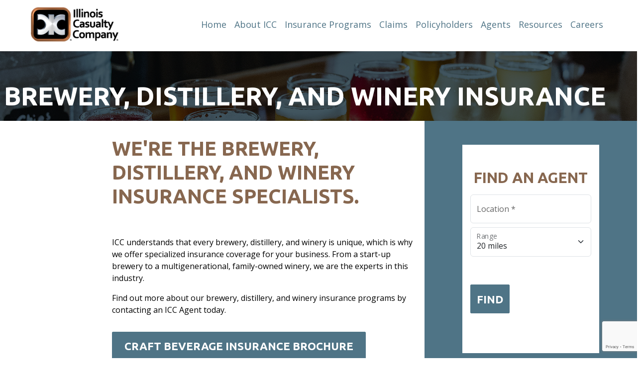

--- FILE ---
content_type: text/html; charset=UTF-8
request_url: https://ilcasco.com/insurance-programs/brewery-distillery-and-winery-insurance
body_size: 4066
content:
<!doctype html>
<html lang="en">

<head>
    <meta charset="utf-8">
    <meta name="viewport" content="width=device-width, initial-scale=1">
    <meta name="csrf-token" content="7jQmObZrtlkbetbDdSHPQzBVxcY5NkUFfxmksOqK">
    <title> Illinois Casualty Company</title>

    <link rel="icon" href="/images/layout/favicon.ico" type="image/x-icon" />
    <link rel="shortcut icon" href="/images/layout/favicon.ico" type="image/x-icon" />

    <link rel="apple-touch-icon" href="/images/layout/icon144x144.png">

    <link rel="stylesheet" href="https://pro.fontawesome.com/releases/v5.15.4/css/all.css"
          integrity="sha384-rqn26AG5Pj86AF4SO72RK5fyefcQ/x32DNQfChxWvbXIyXFePlEktwD18fEz+kQU sha384-Fpzfv9wANtbI2QpPRobtVn9Jo/LAC5zr0YkbmiaRw3xb+unq8/1CJWaO0FCzKpTA" crossorigin="anonymous"/>
    <link rel="stylesheet" href="/css/bootstrap.css?id=97f5ad00ce58a20be402772ea37c8496" />
    <link rel="stylesheet" href="/css/main.css?id=775c8c87ba30dd211c1160cb2d19becf" />
    
    <script src="/js/libraries.js?id=3ab9dd6c20f52c4108fb08ec5984e809&amp;ck=6LeMY6cUAAAAAOPCiyTxuGq3GBFgGtrnSnvUSaKc" defer></script>
    <script type="module" src="/js/bootstrap.js?id=201f4729566891aa7ecd6b9e0d9505b8" defer></script>
    <script src="/js/send-message.js?id=c4afde475b21a2d7d1a73a00c418e06d" defer></script>
        <script src="/js/find-agent-search-form.js?id=bf4c3ce00e1525df171a09e0a475470b" defer></script>
    </head>

<body>
<input type="hidden" id="isMobile" value="0">
<div class="offcanvas offcanvas-top b-copper" tabindex="-1" id="offcanvasTop" aria-labelledby="offcanvasTopLabel">
    <div class="offcanvas-header">
        <button type="button" class="btn-close text-reset btn-close-white" data-bs-dismiss="offcanvas" aria-label="Close"></button>
    </div>
    <div class="offcanvas-body pxm">
        <p class="px-5 c-white"></p>
    </div>
</div>

<header>
    <nav class="navbar navbar-expand-xl navbar-light bg-light mb-4 align-items-center zi-front">
        <div class="container-fluid" style="position: relative">
            <a class="navbar-brand ps-5" href="https://ilcasco.com"><img src="/images/layout/ICClogo-horizontal.png" alt="ICC Insurance Logo" /></a>
            <button class="navbar-toggler" type="button" data-bs-toggle="collapse" data-bs-target="#navbarCollapse" aria-controls="navbarCollapse" aria-expanded="false" aria-label="Toggle navigation">
                <span class="navbar-toggler-icon"></span>
            </button>
            <div class="collapse navbar-collapse" id="navbarCollapse">
                <ul class="navbar-nav mb-3 mb-md-0 ms-auto pe-5">
                    <li class="nav-item">
                        <a class="nav-link " aria-current="page" href="https://ilcasco.com" tabindex="1">Home</a>
                    </li>
                    <li class="nav-item">
                        <a class="nav-link " href="https://ilcasco.com/about-icc" tabindex="1">About ICC</a>
                    </li>
                    <li class="nav-item">
                        <a class="nav-link " href="https://ilcasco.com/insurance-programs" tabindex="1">Insurance Programs</a>
                    </li>
                    <li class="nav-item">
                        <a class="nav-link " href="https://ilcasco.com/claims" tabindex="1">Claims</a>
                    </li>
                    <li class="nav-item">
                        <a class="nav-link " href="https://ilcasco.com/policyholders" tabindex="1">Policyholders</a>
                    </li>
                    <li class="nav-item">
                        <a class="nav-link " href="https://ilcasco.com/agents" tabindex="1">Agents</a>
                    </li>
                    <li class="nav-item">
                        <a class="nav-link " href="https://ilcasco.com/resources" tabindex="1">Resources</a>
                    </li>
                    <li class="nav-item">
                        <a class="nav-link " href="https://ilcasco.com/careers" tabindex="1">Careers</a>
                    </li>
                </ul>
            </div>
        </div>
    </nav>
</header>

<section id="header">
    <div class="row d-flex hero-image-header" style="background-image: linear-gradient(rgba(21, 46, 58, 0.8), rgba(21, 46, 58, 0.8)), url(/images/programs/breweries-header.jpg)">
        <div class="h1title">
            <h1 class="h1w">Brewery, Distillery, and Winery Insurance</h1>
        </div>
    </div>
</section>

    <section id="ipstorecontent1" class="">
    <div class="container-fluid">
        <div class="row">
            <div class="col-xl-6 col-sm-8 offset-sm-2 py-3 mb-3">
                <h3 class="h3c pb-5 pt-3">We&#039;re the brewery, distillery, and winery insurance specialists.</h3>
                <p>ICC understands that every brewery, distillery, and winery is unique,
                    which is why we offer specialized insurance coverage for your business.
                    From a start-up brewery to a multigenerational, family-owned winery, we are the experts in this industry.</p>
                <p>Find out more about our brewery, distillery, and winery insurance
                    programs by contacting an ICC Agent today.</p>
                                                            <a href="/pdf/Craft_Beverages_Brochure.pdf" target="_blank">
                            <button type="button"
                                class="btn btn-primary my-3 px-4">Craft Beverage Insurance Brochure</button>
                        </a>
                        <br>
                                            <a href="/pdf/CB_Website_PDF_3T.pdf" target="_blank">
                            <button type="button"
                                class="btn btn-primary my-3 px-4">Craft Beverage Insurance Program Overview</button>
                        </a>
                        <br>
                                            <a href="/pdf/Winery_Brochure.pdf" target="_blank">
                            <button type="button"
                                class="btn btn-primary my-3 px-4">Winery Insurance Brochure</button>
                        </a>
                        <br>
                                                </div>
            <div class="col-xl-4 p-4 p-sm-5 b-midblue">
                <div class="b-white py-5 px-3 col-xl-10 offset-xl-1 col-sm-8 offset-sm-2">
                    <h4 class="mb-3 h4c centert">Find an Agent</h4>
                    <div class="" id="find-an-agent">

</div>
<input id="GOOGLE-API-URL" type="hidden" value="https://www.google.com/maps/embed/v1/" />
<input id="GOOGLE-API-KEY" type="hidden" value="AIzaSyB8y9MyRpr7Qg7h8BLHVm0d34_Q6R4fSvI" />
<input id="GOOGLE_API_GEO_URL" type="hidden" value="https://maps.googleapis.com/maps/api" />
<input id="GOOGLE_API_KEY_MAP_JS" type="hidden" value="AIzaSyBpbH4Weyj-kmkvBpW_boNi5N6P2YxlzeI"/>
<input id="GOOGLE_MAP_EMBED_URL" type="hidden" value="https://www.google.com/maps/embed/v1" />
                </div>
            </div>
        </div>
    </div>
</section>
    <section id="iprest" style="background-image: url(/images/programs/breweries.jpg)">
</section>
    <section id="ipstorecontent2" class="b-lightgrey">
    <div class="container px-4 py-5">
        <div class="row align-items-center">
            <div class="col-lg-6 py-3 justify-content-center align-content-center">
                <img src="/images/programs/brewery-distillery-winery-insurance-coverages.jpg" class="rounded-5 img-fluid" width="auto" height="auto" alt="Brewery, Distillery, and Winery Insurance Coverages"/>
            </div>
            <div class="col-lg-6 py-3 justify-content-center align-content-center">
                <h4 class="mb-3 h4c">brewery, distillery, and winery insurance coverages</h4>
                <ul>
                    <li>Liquor Liability</li>
                    <li>Brands and Labels</li>
                    <li>Product Recall/Merchandise Withdrawal</li>
                    <li>Outdoor Property</li>
                    <li>Loss of Business Income</li>
                    <li>Building Coverage</li>
                    <li>Employment Practices Liability Insurance (EPLI)</li>
                    <li>Cyber Liability</li>
                    <li>Workers Compensation</li>
                    <li>Umbrella Liability</li>
                </ul>
                <p>Ask your ICC Agent about available insurance discounts.</p>
            </div>
        </div>
    </div>
</section>
    <section id="ipvid" class="b-grey">
    <div class="container">
        <div class="row justify-content-center align-content-center">
                                            <div class="col-lg-6">
                    <div class="col-lg-10 ratio ratio-16x9 mt-4 mt-lg-0">
                        <iframe src="https://www.youtube.com/embed/OTstAzeIjiA" title="YouTube video player" frameborder="0" allow="accelerometer; autoplay; clipboard-write; encrypted-media; gyroscope; picture-in-picture" allowfullscreen></iframe>
                    </div>
                </div>
                                <div class="col-lg-6">
                    <div class="col-lg-10 ratio ratio-16x9 mt-4 mt-lg-0">
                        <iframe src="https://www.youtube.com/embed/OWcGuMfGSJY" title="YouTube video player" frameborder="0" allow="accelerometer; autoplay; clipboard-write; encrypted-media; gyroscope; picture-in-picture" allowfullscreen></iframe>
                    </div>
                </div>
                                    </div>
    </div>
</section>

<div class="col-lg-12 justify-content-center align-content-center px-5 py-5">
    <h3 class="h3c centert py-3">Our Policies</h3>
    <p class="text-center">
                        <strong>Businessowners:</strong> Coverage for your business's property, contents, income, and liability to patrons and vendors.<br/>
                        <strong>Liquor Liability:</strong> Coverage for your liability resulting from selling or serving alcoholic beverages. Available as a standalone policy for many more types of businesses.<br/>
                        <strong>Workers Compensation:</strong> Coverage for your obligation to employees resulting from work-related injury.<br/>
                        <strong>Umbrella Liability:</strong> Higher coverage limits over your Businessowners or Liquor Liability policies.</p>
</div>
<input type="hidden" id="user" value="eyJzZXEiOm51bGwsInR5cGUiOm51bGx9">

<footer id="mainFooter" class="footer mt-auto b-darkblue py-4">
    <div class="row">
        <div class="col-xl-3 d-flex justify-content-center align-items-center f80p">
            <a href="https://ilcasco.com" tabindex=-1 ><img src="/images/layout/BWVertical.png" width="205" height="212" alt="ICC Insurance Logo" /></a>
        </div>
        <div class="col-xl-2 d-flex justify-content-center align-items-center py-4 f80p">
            <ul class="vl">
                <li><a class="hidden-d" href="https://ilcasco.com" tabindex=0 >Home</a></li>
                <li><a href="https://ilcasco.com/about-icc" tabindex=0 >About ICC </a></li>
                <li><a href="https://ilcasco.com/find-an-agent" tabindex=0 >Find an Agent </a></li>
                <li><a href="https://ilcasco.com/insurance-programs" tabindex=0 >Insurance Programs </a></li>
                <li><a href="https://ilcasco.com/claims" tabindex=0 >Claims </a></li>
                <li><a href="https://ilcasco.com/resources" tabindex=0 >Resources </a></li>
                <li><a href="https://ilcasco.com/icc-blog" tabindex=0 >The ICC Blog </a></li>
                <li><a href="https://ilcasco.com/careers" tabindex=0 >Careers </a></li>
                <li><a href="https://ilcasco.com/contact-icc" tabindex=0 >Contact ICC </a></li>
                <li class="d-xl-none" tabindex=0 ><a href="https://ilcasco.com/employees">Employee Login </a></li>
            </ul>
        </div>
        <div class="col-xl-2 d-flex justify-content-center align-items-center f80p">
            <div class="row mb-5">
                <div class="d-flex justify-content-center align-items-center">
                    <ul class="vl d-none d-xl-block">
                        <li><a href="https://ilcasco.com/become-an-agent" tabindex=0 >Become an Agent </a></li>
                        <li><a href="https://ilcasco.com/agents" tabindex=0 >Agent Login </a></li>
                        <li><a href="https://ilcasco.com/employees" tabindex=0 >Employee Login </a></li>
                        <li><a href="https://ilcasco.com/policyholders" tabindex=0 >Policyholder Login </a></li>
                    </ul>
                </div>
                <div class="d-flex justify-content-center align-items-center py-2">
                    <a href="https://ilcasco.com/report-a-claim" tabindex=0 >
                        <button type="button" class="btn btn-primary" tabindex=0 >Report a Claim</button>
                    </a>
                </div>
                <div class="d-flex justify-content-center align-items-center py-2">
                    <a href="https://ilcasco.com/payment" tabindex=0 >
                        <button type="button" class="btn btn-secondary" tabindex=0 >Make a Payment</button>
                    </a>
                </div>
            </div>
        </div>

        <div id="sendMessageForm" class="col-xl-5 d-flex justify-content-center align-items-center py-5" title="">
            <message-form></message-form>
        </div>
    </div>
</footer>

<footer id="secondaryFooter" class="footer mt-auto b-midblue">
    <div class="row">
        <div class="col-lg-4 d-flex justify-content-center align-items-center">
            <p class="p20">Copyright 2024 ICC • <a href="https://ilcasco.com/privacy-policy" tabindex="0" >Privacy Policy</a></p>
        </div>
        <div class="col-lg-4 d-flex justify-content-center align-items-center">
            <a href="https://www.facebook.com/ICCInsurance/" target="_blank" tabindex=0 ><img src="/images/layout/s-facebook.png" width="75" height="75" alt="Facebook" /></a>
            <a href="https://twitter.com/ICCInsurance" target="_blank" tabindex=0 ><img src="/images/layout/s-x.png" width="42" height="42" alt="X" /></a>
            <a href="https://www.instagram.com/iccinsurance/" target="_blank" tabindex=0 ><img src="/images/layout/s-instagram.png" width="75" height="75" alt="Instagram" /></a>
            <a href="https://www.linkedin.com/company/illinois-casualty-company/" target="_blank" tabindex=0 ><img src="/images/layout/s-linkedin.png" width="75" height="75" alt="LinkedIn" /></a>
        </div>
        <div class="col-lg-4 d-flex justify-content-center align-items-center">
            <a href="https://app.trustguard.com/certificate/www.ilcasco.com" target="_blank" tabindex=0 ><img src="https://seal.trustguard.com/sites/www.ilcasco.com/5df146f56e77a72fe2d67da8.svg" width="214" height="70" alt="TrustGard" /></a>
        </div>
    </div>
</footer>
<!-- Global site tag (gtag.js) - Google Analytics -->
<script async src="https://www.googletagmanager.com/gtag/js?id=UA-97501828-1"></script>
    <script src="https://www.google.com/recaptcha/api.js?render=6LeMY6cUAAAAAOPCiyTxuGq3GBFgGtrnSnvUSaKc"></script>
</body>
</html>

--- FILE ---
content_type: text/html; charset=utf-8
request_url: https://www.google.com/recaptcha/api2/anchor?ar=1&k=6LeMY6cUAAAAAOPCiyTxuGq3GBFgGtrnSnvUSaKc&co=aHR0cHM6Ly9pbGNhc2NvLmNvbTo0NDM.&hl=en&v=TkacYOdEJbdB_JjX802TMer9&size=invisible&anchor-ms=20000&execute-ms=15000&cb=qn9dhd4shzgq
body_size: 45851
content:
<!DOCTYPE HTML><html dir="ltr" lang="en"><head><meta http-equiv="Content-Type" content="text/html; charset=UTF-8">
<meta http-equiv="X-UA-Compatible" content="IE=edge">
<title>reCAPTCHA</title>
<style type="text/css">
/* cyrillic-ext */
@font-face {
  font-family: 'Roboto';
  font-style: normal;
  font-weight: 400;
  src: url(//fonts.gstatic.com/s/roboto/v18/KFOmCnqEu92Fr1Mu72xKKTU1Kvnz.woff2) format('woff2');
  unicode-range: U+0460-052F, U+1C80-1C8A, U+20B4, U+2DE0-2DFF, U+A640-A69F, U+FE2E-FE2F;
}
/* cyrillic */
@font-face {
  font-family: 'Roboto';
  font-style: normal;
  font-weight: 400;
  src: url(//fonts.gstatic.com/s/roboto/v18/KFOmCnqEu92Fr1Mu5mxKKTU1Kvnz.woff2) format('woff2');
  unicode-range: U+0301, U+0400-045F, U+0490-0491, U+04B0-04B1, U+2116;
}
/* greek-ext */
@font-face {
  font-family: 'Roboto';
  font-style: normal;
  font-weight: 400;
  src: url(//fonts.gstatic.com/s/roboto/v18/KFOmCnqEu92Fr1Mu7mxKKTU1Kvnz.woff2) format('woff2');
  unicode-range: U+1F00-1FFF;
}
/* greek */
@font-face {
  font-family: 'Roboto';
  font-style: normal;
  font-weight: 400;
  src: url(//fonts.gstatic.com/s/roboto/v18/KFOmCnqEu92Fr1Mu4WxKKTU1Kvnz.woff2) format('woff2');
  unicode-range: U+0370-0377, U+037A-037F, U+0384-038A, U+038C, U+038E-03A1, U+03A3-03FF;
}
/* vietnamese */
@font-face {
  font-family: 'Roboto';
  font-style: normal;
  font-weight: 400;
  src: url(//fonts.gstatic.com/s/roboto/v18/KFOmCnqEu92Fr1Mu7WxKKTU1Kvnz.woff2) format('woff2');
  unicode-range: U+0102-0103, U+0110-0111, U+0128-0129, U+0168-0169, U+01A0-01A1, U+01AF-01B0, U+0300-0301, U+0303-0304, U+0308-0309, U+0323, U+0329, U+1EA0-1EF9, U+20AB;
}
/* latin-ext */
@font-face {
  font-family: 'Roboto';
  font-style: normal;
  font-weight: 400;
  src: url(//fonts.gstatic.com/s/roboto/v18/KFOmCnqEu92Fr1Mu7GxKKTU1Kvnz.woff2) format('woff2');
  unicode-range: U+0100-02BA, U+02BD-02C5, U+02C7-02CC, U+02CE-02D7, U+02DD-02FF, U+0304, U+0308, U+0329, U+1D00-1DBF, U+1E00-1E9F, U+1EF2-1EFF, U+2020, U+20A0-20AB, U+20AD-20C0, U+2113, U+2C60-2C7F, U+A720-A7FF;
}
/* latin */
@font-face {
  font-family: 'Roboto';
  font-style: normal;
  font-weight: 400;
  src: url(//fonts.gstatic.com/s/roboto/v18/KFOmCnqEu92Fr1Mu4mxKKTU1Kg.woff2) format('woff2');
  unicode-range: U+0000-00FF, U+0131, U+0152-0153, U+02BB-02BC, U+02C6, U+02DA, U+02DC, U+0304, U+0308, U+0329, U+2000-206F, U+20AC, U+2122, U+2191, U+2193, U+2212, U+2215, U+FEFF, U+FFFD;
}
/* cyrillic-ext */
@font-face {
  font-family: 'Roboto';
  font-style: normal;
  font-weight: 500;
  src: url(//fonts.gstatic.com/s/roboto/v18/KFOlCnqEu92Fr1MmEU9fCRc4AMP6lbBP.woff2) format('woff2');
  unicode-range: U+0460-052F, U+1C80-1C8A, U+20B4, U+2DE0-2DFF, U+A640-A69F, U+FE2E-FE2F;
}
/* cyrillic */
@font-face {
  font-family: 'Roboto';
  font-style: normal;
  font-weight: 500;
  src: url(//fonts.gstatic.com/s/roboto/v18/KFOlCnqEu92Fr1MmEU9fABc4AMP6lbBP.woff2) format('woff2');
  unicode-range: U+0301, U+0400-045F, U+0490-0491, U+04B0-04B1, U+2116;
}
/* greek-ext */
@font-face {
  font-family: 'Roboto';
  font-style: normal;
  font-weight: 500;
  src: url(//fonts.gstatic.com/s/roboto/v18/KFOlCnqEu92Fr1MmEU9fCBc4AMP6lbBP.woff2) format('woff2');
  unicode-range: U+1F00-1FFF;
}
/* greek */
@font-face {
  font-family: 'Roboto';
  font-style: normal;
  font-weight: 500;
  src: url(//fonts.gstatic.com/s/roboto/v18/KFOlCnqEu92Fr1MmEU9fBxc4AMP6lbBP.woff2) format('woff2');
  unicode-range: U+0370-0377, U+037A-037F, U+0384-038A, U+038C, U+038E-03A1, U+03A3-03FF;
}
/* vietnamese */
@font-face {
  font-family: 'Roboto';
  font-style: normal;
  font-weight: 500;
  src: url(//fonts.gstatic.com/s/roboto/v18/KFOlCnqEu92Fr1MmEU9fCxc4AMP6lbBP.woff2) format('woff2');
  unicode-range: U+0102-0103, U+0110-0111, U+0128-0129, U+0168-0169, U+01A0-01A1, U+01AF-01B0, U+0300-0301, U+0303-0304, U+0308-0309, U+0323, U+0329, U+1EA0-1EF9, U+20AB;
}
/* latin-ext */
@font-face {
  font-family: 'Roboto';
  font-style: normal;
  font-weight: 500;
  src: url(//fonts.gstatic.com/s/roboto/v18/KFOlCnqEu92Fr1MmEU9fChc4AMP6lbBP.woff2) format('woff2');
  unicode-range: U+0100-02BA, U+02BD-02C5, U+02C7-02CC, U+02CE-02D7, U+02DD-02FF, U+0304, U+0308, U+0329, U+1D00-1DBF, U+1E00-1E9F, U+1EF2-1EFF, U+2020, U+20A0-20AB, U+20AD-20C0, U+2113, U+2C60-2C7F, U+A720-A7FF;
}
/* latin */
@font-face {
  font-family: 'Roboto';
  font-style: normal;
  font-weight: 500;
  src: url(//fonts.gstatic.com/s/roboto/v18/KFOlCnqEu92Fr1MmEU9fBBc4AMP6lQ.woff2) format('woff2');
  unicode-range: U+0000-00FF, U+0131, U+0152-0153, U+02BB-02BC, U+02C6, U+02DA, U+02DC, U+0304, U+0308, U+0329, U+2000-206F, U+20AC, U+2122, U+2191, U+2193, U+2212, U+2215, U+FEFF, U+FFFD;
}
/* cyrillic-ext */
@font-face {
  font-family: 'Roboto';
  font-style: normal;
  font-weight: 900;
  src: url(//fonts.gstatic.com/s/roboto/v18/KFOlCnqEu92Fr1MmYUtfCRc4AMP6lbBP.woff2) format('woff2');
  unicode-range: U+0460-052F, U+1C80-1C8A, U+20B4, U+2DE0-2DFF, U+A640-A69F, U+FE2E-FE2F;
}
/* cyrillic */
@font-face {
  font-family: 'Roboto';
  font-style: normal;
  font-weight: 900;
  src: url(//fonts.gstatic.com/s/roboto/v18/KFOlCnqEu92Fr1MmYUtfABc4AMP6lbBP.woff2) format('woff2');
  unicode-range: U+0301, U+0400-045F, U+0490-0491, U+04B0-04B1, U+2116;
}
/* greek-ext */
@font-face {
  font-family: 'Roboto';
  font-style: normal;
  font-weight: 900;
  src: url(//fonts.gstatic.com/s/roboto/v18/KFOlCnqEu92Fr1MmYUtfCBc4AMP6lbBP.woff2) format('woff2');
  unicode-range: U+1F00-1FFF;
}
/* greek */
@font-face {
  font-family: 'Roboto';
  font-style: normal;
  font-weight: 900;
  src: url(//fonts.gstatic.com/s/roboto/v18/KFOlCnqEu92Fr1MmYUtfBxc4AMP6lbBP.woff2) format('woff2');
  unicode-range: U+0370-0377, U+037A-037F, U+0384-038A, U+038C, U+038E-03A1, U+03A3-03FF;
}
/* vietnamese */
@font-face {
  font-family: 'Roboto';
  font-style: normal;
  font-weight: 900;
  src: url(//fonts.gstatic.com/s/roboto/v18/KFOlCnqEu92Fr1MmYUtfCxc4AMP6lbBP.woff2) format('woff2');
  unicode-range: U+0102-0103, U+0110-0111, U+0128-0129, U+0168-0169, U+01A0-01A1, U+01AF-01B0, U+0300-0301, U+0303-0304, U+0308-0309, U+0323, U+0329, U+1EA0-1EF9, U+20AB;
}
/* latin-ext */
@font-face {
  font-family: 'Roboto';
  font-style: normal;
  font-weight: 900;
  src: url(//fonts.gstatic.com/s/roboto/v18/KFOlCnqEu92Fr1MmYUtfChc4AMP6lbBP.woff2) format('woff2');
  unicode-range: U+0100-02BA, U+02BD-02C5, U+02C7-02CC, U+02CE-02D7, U+02DD-02FF, U+0304, U+0308, U+0329, U+1D00-1DBF, U+1E00-1E9F, U+1EF2-1EFF, U+2020, U+20A0-20AB, U+20AD-20C0, U+2113, U+2C60-2C7F, U+A720-A7FF;
}
/* latin */
@font-face {
  font-family: 'Roboto';
  font-style: normal;
  font-weight: 900;
  src: url(//fonts.gstatic.com/s/roboto/v18/KFOlCnqEu92Fr1MmYUtfBBc4AMP6lQ.woff2) format('woff2');
  unicode-range: U+0000-00FF, U+0131, U+0152-0153, U+02BB-02BC, U+02C6, U+02DA, U+02DC, U+0304, U+0308, U+0329, U+2000-206F, U+20AC, U+2122, U+2191, U+2193, U+2212, U+2215, U+FEFF, U+FFFD;
}

</style>
<link rel="stylesheet" type="text/css" href="https://www.gstatic.com/recaptcha/releases/TkacYOdEJbdB_JjX802TMer9/styles__ltr.css">
<script nonce="LtpU5z0iUppKiMZWVVoQPw" type="text/javascript">window['__recaptcha_api'] = 'https://www.google.com/recaptcha/api2/';</script>
<script type="text/javascript" src="https://www.gstatic.com/recaptcha/releases/TkacYOdEJbdB_JjX802TMer9/recaptcha__en.js" nonce="LtpU5z0iUppKiMZWVVoQPw">
      
    </script></head>
<body><div id="rc-anchor-alert" class="rc-anchor-alert"></div>
<input type="hidden" id="recaptcha-token" value="[base64]">
<script type="text/javascript" nonce="LtpU5z0iUppKiMZWVVoQPw">
      recaptcha.anchor.Main.init("[\x22ainput\x22,[\x22bgdata\x22,\x22\x22,\[base64]/MjU1OmY/[base64]/[base64]/[base64]/[base64]/bmV3IGdbUF0oelswXSk6ST09Mj9uZXcgZ1tQXSh6WzBdLHpbMV0pOkk9PTM/bmV3IGdbUF0oelswXSx6WzFdLHpbMl0pOkk9PTQ/[base64]/[base64]/[base64]/[base64]/[base64]/[base64]/[base64]\\u003d\x22,\[base64]\\u003d\\u003d\x22,\x22w75hwqfDlsOaS8OXw5rCjMOEYMOvLcOsY8KwwojDrHDDrBA5Wh8ZwoXCl8K/[base64]/DnlVXS8Kzw5nDt8OfBcK4w7dPG0EvJ8O/wp/Coi7DpD7CrsO4eUN+wqQNwpZaXcKseg3CmMOOw77CpivCp0pLw6PDjknDqx7CgRVzwrHDr8Oowqs8w6kFXMKYKGrCucKAAMOhwrHDuQkQwrvDmsKBAT0MRMOhGUwNQMOMX3XDl8Kxw5vDrGt9JQoOw4nCgMOZw4RLwonDnlrCiTh/w7zCqhlQwrgoZiUlZH/Ck8K/w6HCv8Kuw7I8JjHCpwNqwolhPcKbc8K1wrHCqhQFSBDCi27Du3cJw6kQw6PDqCtfSHtRP8KKw4pMw61owrIYw4bDrSDCrTjCvMKKwq/DkRI/ZsKcwpHDjxkSVsO7w47DjsKHw6vDom3CkVNUZsO1FcKnCMKLw4fDn8KzHxl4wpzCpsO/[base64]/DnmrCpMOcN8Krw6InPsKpZcKEwoN4FcO4w61bw77DqcKdw7DCvwrCsURue8OTw780KxDCjMKZLMKaQMOMbBsNIVnCtcOmWRoHfMOadcOkw5p+DHzDtnUoCiR8wolNw7wzYcKpYcOGw5XDlj/[base64]/DoVHDk3R1wplfw6JIwrhTE8Ksw6HDnsOzMcK0w7TCpnDDpcKmXMOuwrzCh8Kqw73CqsKUw4Bkw44Uw6NSbBHCtjDDt08Nf8Kld8K3MMKxw6HDlCpKw4h7WA7CpxAJw6MPDijCmsKkwqHCucOawqTDqzt1w5HDrsOkLsO2w71mwrcvKcK1w71wOsOwwp/Co2vCl8K8w5/CsCQYB8K1wqdgMQbDrsKdUBjDlcOVAHdaWR/DoQzCn0tsw5QrUcKXTMOaw6bCq8KHKXPDlsO/wobDvcK6w7dew5pIUMKUwo3CqsKww67DoGbCgcKdOwB9ZWLDn8Otw6wpHBpSwrjDjHNAccO/w4Y4eMKGelHCsR3CgUzDjU8OCCjDl8Kyw7p1C8OKJAbDsMKXO0t8wqjCo8K+wqHDikvDlHdfw5x5asKCfsO1ew8mwrfDvCjDrsOjBFrCuUV9wqPDo8KYwqIIOMOsVlnCiMOoXGDCrVo0WMOiP8KGwo/DgcK+WcK9PsOXK1tvwprCssKJwpjDu8KqMSTDvMOawoNoAcK3w5fDqMKKw7RPC0/CpsOFFwIdTBfDkMOjw6/[base64]/w7EsZcO0V2XClQXChg/CiWBgCsKYJsKtWsOPHMO2QMOzw68hC1t4HzzCjcONSh/DlsKlw7TDkjnCqMOiw4xeSi/DvUbCg31GwpYcQsKCa8Okwp9PdXQzZ8OgwpN8KsKYZT3DqgPDnDcNIxEkSsKUwqlaecKbwoZlwp5Dw4DCgEhZwo51WDXDssODW8O4OSrDgjpwAGXDlWPCqsOzecOvHQBSVUnDs8ONwp3DjwrCvQAdwo/CkRjCiMKyw4bDu8O8FsO0w7vDhMKPZDceCcKYw43Dv25Sw7vDjlLDhcKHBmbDnU19X0kmw6XCnnHCtsKVwrXDuEBdwqMJw5QuwqkSNmPDrQ3Dp8Kww4fDtcKjZsKUQ0BMeSnDosK5Gw/DvXcwwp7ColJ6w5crM0tgeAEDwrDCusKmCicGwqvCoFNEw6wBwr7DisO/[base64]/DtsKRLhvCjMOCXsK8wqYGworCpsOBwqPCjcOtYB/CslHCssKow5IRw5vDrMKNEm84LHwVwr/Cq0sdMi7CuwZZwpHDnMOjw64VAMKOw5hQwpROw4VHZjHDisKLw6F1ecKnwqYAacKCwrRNwr7CqgR3G8KhwqTCiMOIw5FZwqnCvynDnn8GVx4ie1HDjcKNw7VpUWgyw7LCjcK4w6/Cq1zCm8OweFQ5wqrDskQhXsKcw6/DvsOjV8ODHcOfwqjDg1YbMynDixTDi8OSwrjDi3nCocOJPBnCqcKdwpQCV2/Cj0vDlBjDtxLCmnIsw6/[base64]/FMKmwofCiHh5wrgwwr8OVcO1wphVwpjDh0fDvsKyD1TCviE4R8KMSVjDpyklFGV0R8OiwrnCmMO5w4R9LVvCh8O2TiYWw54dFGrDnnPChcKzHsK4TMOnUcK8w6/[base64]/DmGnDpSrCjcKbwq4/KMOvw6DCtTvCjnYVw5xoLMK9w7nCu8Khw7TCoMO7RyHDnsOfBxjClQ1COsKRw6knCGxfBhorw4Bsw5IVZHIXwq/DosOfRm/CsDo8TcOKTH7DvsK1XsO9woIvBFXDtsKDZXDCv8KiI2tdeMObDMKsKsKQw7PCp8OTw4lXesOLDcOgw4gCKW/DscKffX7CrCduwpotw7ZYMFnCgU9awpcTOj/Cm3nCocKHw7oyw55RP8KkMsKvWcOAasO/w6jCtsO5w6HDpz8qw4kFdW09eVQUQ8KWacK/A8KvQsOtYAwtwrg+wrvDt8KeRsOBIcKVwpkAQ8OqwqsfwpjCp8KAwrN8w58/wpDDpwo5Qg3DicOtecKww6bCoMKfNcKIQcOIKWTDtMK0w6nCvSp7wo7Di8KwDMOKwpMWCcOrw53ClDtBMX0Swrcba3/[base64]/w5LDkC0bwpxWw4/CqxxkKMOQwqvCmMOJwrvDvsK8wpddB8K1wok9wq3DjDxSb1gfJsKnwrvDjsOowqnCssOBbHEqOXkcF8K6w4pNwrV2wqrDvsKIwofChRBew6RHwqDDm8Oaw7PChsK1NDMcw5UfDTJjwrnDpQU4wq50w5zDt8KLwpJxB0wwacOAw65NwpkPag5bfsO/w50UZlwhZRLCi2/DswAiw7LClxzDhsOZJH9JXcK7w7jChg/CqlkvGSnCksO1w5cKwpVsF8KAw6HDl8KBwpDDhcOHwpfCp8KjAMKFwpTCgTvDvMKKwqYQZcKoJg1rwqHCj8O1wovChB/CnmV7w5PDgXw8w5Vvw6LCuMOAOwjCncOHw4VfwpnChjU2XBfCkm/[base64]/CicKac2dBTMOfwr15w4AkFSPDosKtTMK/b0vCrwbDmMKxw4FVFXQnd3lTwoRYwoxvw4LDm8Kdw6zDiTnDtRlzRsKmw7c8NDrCu8Otw4xidCtJwpg/asK/WgnCqUAUw5TDsBHCmW8jPk01GCDDjBE2wp/DnMOnJzdQJcKawqhkX8KiwrvDh3FmHFUYDcO9QsK2wonCncOSwrARw7nDoCvDosKzwrcew498w44fREjDl0ksw6HCnm7DhsKEd8KcwoF9wr/DuMKCQMOQOcKnwqdEdk/DuDIsJcKofsOYHcKrwpQiMmHCs8O8V8Kvw7/DvMOEwpsHIhN5w6XCkMKYLsONwrg2I3rDvhnCj8O9XcO1Ck8Lw6LDgcKOw487ScO9wrBDEcOBw5xJYsKMw51YccK1fCw4wpVowpjClMKcwobDh8KvccOWw5rDnkF2wqbDlC/[base64]/[base64]/CoXR/[base64]/ClXdBworDqMO/w5TDrhQ9w7Z2w6kPBMKnYcKgwpzDjW5Kw40rwpLDqy91wqfDkMKEUTDDisO+GsOsADM/J2zCsCU+wrLDosORDsOXwqXCqMOZCAcOwo0ew6AlTsO1EcKWMgw3NMOZf1k+w6YME8Oiw4DCuHote8KJScOiLsKhw5IQwrA4wpfDo8Kpw5jCu3cQR2zCksKww4UowqcTGT7DihfDhMO/MS3DvMK3wp/CpsK4w5rDiBwlA3EZwo8EwrTDvMK9wqMzOsO4w5HDuDl9wqTCr3vDqWbDi8KDw7Fywq58RzdTwpI0CsKyw4YteX3DsBTCoUlBw45Ew5V6FETCpzPDocKIwod9LMOcwoLCocOmcC5dw4l/MyQ9w5gSA8KPw6ckwotnwrF2ccKHNsKOwrhKeAVkEV3ChzpIDWfDpcKeCMOkZcOIDsOBFm0Tw5o4dj/CnSPCpMOLwovDo8Ocwp9IIlXDnsOiBlfDlRRkJ0RKGsKmGcKyUMKiw4vCsxrDiMOfw7vDmnwFGwJOw73CocKaOcKqbcKXwp4Rwr7Co8KzdsKAwrl6wqnDgR8SAwREw4TDsXdxEsO1w4cPwp/Dn8ObdTBfK8KhOTbCu1vDs8OvA8KcORfCv8Oowr3DjRLChsK+cwESw7RwWzTClWA/woV9IsKWwrFiCsO9Rj7CkDt7wqk+w7PDoGNvwqAOJsODC2/CkyHCiFsLCE1MwrlBwoLCtXRnw4Blw4Z5HwXCqMOTWMOvwo3CllICYBlwNyPDpcOMw5TClcKbw7Z6W8O5S1F/wrzDtCNGw7HDscKdHxHDqsKXwrMOfVbCqxpww60rwoPCvVswVMO/f0Ftw5YZCcKLw7AjwqdFV8OwQsO2wqpbUQjDuHvClcKXD8KgHcKKFMKxw4XCi8O5woYDwoDDgFAtwqjDrzjCt2pUw44RLMKOJS/CmsK/w4TDrcOsfsKuVcKWDn4ww69tw74zC8OTw63Cn3HDhARcNsKde8KNw7HCsMK1woTCusK+wqvCs8KBUcOBMxknB8OjNS3Do8OWw6w2Sxs+LFnDr8KYw4nCgDNuw5Bhw6sIbDzCi8O1w47CpMOBwrgFEMKdwrLDjFnDksKBORAmwrTDpmYHOsO/w4pJw78wecKva0NoTEtBw7p6wobCviQFw4zCscK5LX7CgsKOw57DusO6wqrCp8KzwodOwoFew7PCuXACwonCgWlAw4/[base64]/DnGcvTMKibMK6TgXDocOBIcOjfsKmwqxhw67CkHHCrcKpV8KSb8OLwogmCMOIw6VZwpTDo8KZd2EAWcKhw7FFccKjJmLDn8OVwo5/W8Ocw7/CrhbCpy0fw6RxwppPe8KbasKFNRPDqH9jecO+wqrDkcKawrDCpMKFw53DsgrCrXvCmcK/[base64]/CkzfDrzjComfClcOiKMKWw6VYwrTDqcOmUsKfDz5VVsOrW0AqLMO0Y8ONbcK2EcKEwr3Dtm/DlsOXw5zCrQTDnQ9vXAbCjgs0w7lhw6s+wprCnAPDtkzDvMK8OcORwoBGwovDi8K9w4DDgWRbbsK2H8Kmw7DCusOMGh9se3TCgS0Fwo/Dlzpaw5DCrxfCuAhBwoAUIR7DiMOWwrB1wqDCs0UjQcOYPsKtQ8K+Wx0GTMKBe8KZw6h/Y1vDrUTCm8KtfV9/PQ9kwogwHcK+w50+wpzCsXoaw7TDqgDDssKMw5TDrxrCjg3DpjFEwrDDphoXQsOcA13CizLDt8Kcw7U4FD5Zw4sLB8O5csKTIj4KLEfCv3fCmMKcN8OjLMOya3LCisKVZcO2RHvCvwbCtcKvL8OywprDoDIKUUYcwpLDl8O5w7TDg8Ogw6PCtcK9TB5yw5rDhH/DsMOswrNxFU/CvsKNZHtiwrrDlsOlw54Cw5nCrjYNw7Etwqx2Q0TDlz4uw5nDtsOTB8KDw6BfEidOJkLDm8OAI1vCocKsPFJmw6fCtDpPwpbCm8OiBsKIw4TCjcOrD38SAsK0wqU1e8KQSlomPsOiw6vCjMOGw4vCvsKlK8KXwrcoBsKewqjClRXDm8OVYXDDjhMRwrp4wq7CisO/wr5eXmbCscO7ChI0GlJlwpDDrld2w73Cj8KiUMONP2Fxw5I2SMK7w7vCusOTwr/Do8OFTUVnLClFAXEew6XDr38bJcOxw4A5woZHFMKAFcKjGMKww6bDvMKGdMOqwpXCn8Kmw7w2w6szw6w6ZcK2ZXlPw6LDlsOuwobCj8OZwqnDnlLCuFfDuMOEwrtKwrLCocKcaMKGwpt6dcO7w4PCozseMMK6woIKw4YewpXDl8K/wrgkN8KLVMKkwqPDmyXDkEvDqHxiZwg/FHbCksOPQsKrWTlVJFDCl3F3HX4Hw6MkIGTDoHJNfCjCq3Jzwpduw5lmP8OSPMOSwp3DhsKqGsKBwrxgDyguOsKIwofDr8Kxwq1bw6F8w5TDqsKMGMK5wrAeFsKgwqpawq7CgcOQw64fGsK8e8Kmf8K4w5xaw4dnw5FCw4/CgioIw4zCqsKCw7B4CMKTLhLCrsK8TgfCrgvDksO/wrzDhi8zw47CocOCQMOSfsOBw4gOfXpdw4nDkMKowqgHYxTDlcKNwrvDgUYMw77DrMOmUVHDq8OALDrCrcO1OwHCqEs7wp/CtQLDpUZMw4dLacKmDEtxw4bCt8OLw7LCq8Kcw7PDlj1/E8OGw4DDqcKSNFVJw5fDi3tBw6nDnU9ow7/DpMOATkzDpG3Cl8OMPxpTw6LDqMKww749w4/DhcOcwrdww7HCo8KWH1NVQQJMbMKPwqnDsUMQw6MKO3LDscO2acO9KMKkVy1Kw4TDkRFgw6/CvC/[base64]/CvsOywpZ5V8Oqw6vCkRnCtnrDtcKcw6VzTMKjwrorw5vDlMKAw5fCiVLCmS8HKMO9wrpQfsK9PcO1ZQ5qd1J8w7/DqMKzEGw1W8ODw7gPw5Rhw6IXIjZ2SiksAMKNc8KXwoLDksKAwrLClU7Dk8OiMcO6KsKEGcKpw6zDh8Kvw7/CuzjCiCMnZg9gTw3Du8OHXMO7AcKNI8Ohw5M/LmlTWnXCtizCqFQPwp3DmHtQacKPwrrDkcKNwpxhw4AzwofDrsKNwpbCsMOlCsK5wo3Du8OvwrY/SDfCvcKmw6/[base64]/CiwHClsKJwqrCvMOdfcOHRTnClAxgw7DDoGLDucOYw6M2woXDp8KOEQrDrCQZwobDqD5KVT/DiMOmwqwsw43ChxptBMK/w5pqw7HDtMO5w6LDqV0Yw43CocKUwqVzwrRwKcOIw5XDtMKPEsOSHsKywo/[base64]/wr1Bw4zCrFTCg1TCuRtNUcKMGlIqbgN3VcKyNcKjworCoCbCocK0w6VpwrPDsSXDuMOuX8O0I8OAHnJfUjgGw7kUVX/CpMKRb2ktw6jDnH9HZMOxVGfDsz/DqkIWIsOTHy3DocOIwpjCr1YQwpbCnzNyJ8OXB10/[base64]/[base64]/CgsK1wqwxwqULWsOeHMKMFxlQO8OmwoF5wqJew4PCkMKKa8OiLVHDr8OfEMK5wrHCjTsJw5jDqGnCrDbCvMOMw4jDk8ONwp0fw6srFyUewogGQFQ6wr/CocOoI8Klw57CvMKSwp4lOsK3Fj1Qw7wULcKyw40Fw6Z2VsKBw7Fww7gEwrLCm8OiQSnDgzfCl8O2w5vCkjdIJMOcw73DkCQUClTDqnM1w4wFCMO9w4FWUkfDrcO9Ug4aw55ldcO9w4/DksOTI8OvT8Kzw5/[base64]/ChMOiw5I9wpHDlcOPwpbCsWrCisOmwpjDrsOFw5wXCh7ChDXDhEQCGnzCuR89w71mwpbCjHTCoRnCuMK0wr3DvH82wovDosKSwrNnGcODwolXGXbDsnkgecKjw7grw6/[base64]/wrRcMiIkw5HCvMKbD8KNwp9SwpDCqsK5D8ONVzlxwpUhd8KQw7DChx7CtcO5bMOISEzDtGU0CMOkwpkmw5/DgMOBDX5BNyldw74lw6lzPsOuw4oVwrjCl2R7wrbCo11Owp7Ch0twE8OhwrzDu8KGw7nDpg5rB0bCqcOHVChxe8K8PwrCq2nDusOAKnjDqQwGInzDm2LCjMKfwpDDvMObMkLClSMxwqTDtTgFw7fCjsO4wrRjwpHCow10f0nDnsK8w6coI8O/wqTCnV3Do8OUAQ3CqxMywpDCoMK6w7g+wqY+bMODLSUMY8OIwr1SQcKYesKgw7jDpcKtwqzDjysRZcKJf8KQAzzDpT8WwpwwwqYeXMOXwqbChiPCklkpQMKDUsO+wqpORzI8NCQySsKrwoHCjz7DtcKuwpPCmiEFJwhtA0t7wr82wp/Cn3d9w5fCux7ClRbDv8OXLMKnScOXwoAaUzLCmsOyIQ3CmsKDwoXCiSvCsnpSwoLDvzEEwprCvxzDnMOnwpFOw4/DusKDw45Mwp5Twq1/w6lqIsOvEsKFZhDDicOlA0gGIsO/[base64]/[base64]/Dj8OOwrp9U8KMwqllKkJ1WmTCr8KgPsOXB8K8UBtBwpZ0EcKUaGFLwossw6g6w7vDkcO3wp0idjDDpMKIw6/DlAJZT293R8KwFm3DlsKDwodhXMKJXk4ZCMOVFsOGwp8VA3tzdMOUQDbDkD3Cm8K+w4DClsO6WcOlwrMmw4LDkMKYMiDCqMKIVMOlVThVdcKhCHLCni48w6rCshTDkCHDqivDkmXDu1Qbw77Cv0/DtMKkPR8ZdcOJw4N+w6kow4rDjxkZw5RhKsK6ZjbCucKIBMOwQUDCkDDDpjsJGTMuI8ODLMOMw5kdw5t4EsOrwoTDg24CPHbDgMK5wo1AOcOPF1zCqsOWwoDCjMKrwrQaw5J5W1F/JGHClDrDoWjDpGfCqMKMP8O1W8OpVWvDo8OGDC3DlHlFanHDh8KSLsOGwpMnIHMCFcOUQ8Kbw7cydsKXwqLDg0AtNDnCnidMwoAUwqfCrVbDiCMXw7F/w5rDinvDt8K8FMKCwqDCgHdFwpvCoA1mQcKbL1g8wrcNwoULw55FwrdqZcO2P8KPV8ONZcKyM8OFwrXDnmbClm3CosKCwq/DpsKMbETDig8BwpHCssOtwrfCjMK1ATVywqJXwrfDo2ogAsOZwprCsRAOwpkMw6kwFcOnwqvDtn8ZTUtHPMKFIsOuwpwVBcK+enbDiMOOFsOJE8KZwqcXEcK5aMK1w6xxZyTCuw/[base64]/ChsOmw4DDs8OzwofCk05DAMK6wp8ySQvCksOVwpMHKjUSw4XCksKlIsONw4EEVi3Cn8KHwo1nw4JMSMK+w73DoMO7wr/DrMOuY37DuyZdFVbCmVRSRwcsfMOKw7I+YsKqecK1YsOmw74sFcKwwqE2DsK6f8Offl9+w6jCocKsMMOCUSYUU8OvYMOVwpHChzgsZCNAw6oHwqPCocK7w6UnKcKAMMKEw7Q9w6DDi8KPwrt2McKKZcORXy/[base64]/DrgsVNwfCqB1gwofCvCnDkcO0w4N4wpUXeRtjecKAwo0fI3ZFwpnDuDElw4jDvsOUbxtewqUkw7HDv8OXBMOCw4/Dv0k8w6jDv8OTDXXCrsKWw6bCujkdYXh+w4NvLMKcUC/ClA3DgsKEIMKmLcOjwpbDiyDCl8KnUMOVwpjDocK0fcO2wplswqnDvw9XL8Oyw69QYzDClzrCksKgwqLDhcOTw45FwoTCj3dANMOpw753woA+w4R2w7PDvMK7DcOSw4bDmcKvTzlrcyHDlXZlMcKcwrUvf0QxX3zCt0DDuMOOwqcnMMKTw6w0RsOcw57Dh8K/C8K5w6htwo93w6bCk1fCohPDvcOMNsKUVcKjw5LDkUleNE8cworCmsOtV8OSwrcJbcOxfRXCk8K+w4PCgB3Cu8Kxw4XCosONFsOOfztUecKUGyE/w5dRw4bDjS9SwpFRw74dRXrDnsKtw6RFFsKBwovCmyZQacOKw7HDgHnCriIKw5NHwrQ0EMKFeX00wo3DicOTEThyw48dw6LDgCxYwr3CpiZFLx/CqiBAS8K3w53DqVpcD8O+U2olCMOJPxgAw77CpcKiAB3DvMODwoXDpD9VwqvCvcOWwrElw5TDhcKAZMKVNXhDwqTCuz7CmkI1wq/Cmh5YwpLDocK8RlA8KsOpe0hnZyvDgcOlYsOZwqvDhMOHKQ4xw5E+M8KWacKJEMOLLMK9DsKNwr7Cq8OuHHHDkR1/w6bDqsKQfsOawp1rw4bDpMOne2dmU8OUw7rCjMObRyhrXsOQwoN7w6PCrC/CqcK5wrUZWsOUUMOETMO4woLCnsOYATULwpRvw55aw4PDkwvDmMKqAMO6w6LDmz8mwo5iwpkzw41cwr/DgU/DonTCt3pfw7/CkMKRwobDlEjCqcOLw6bDgXfCkxnCmg3DgsKYW0jCmkHCuMOQwo3DhsOlb8KwGMKpUcOCN8OKw6bCv8KPwoXCtEgOLhonETJIScOYWsOFwqnCsMOuwphOw7DDg2g/E8KoZxQQO8ODWGhiw5g/w7IDdsKjJ8OXDsOIKcOnFcKMwowrdHvCqMOdw4ciZsKIwrRSw4/Cn1HCtMORwp3Cm8KJwo3DncO/w7BLw4lSesOYwqFhTkvDj8KcLsKlwrMowp/Dt1DCrMKHw6vCvAzDssKPSD0Kw5zDkDsOXQd/[base64]/[base64]/YHYRPVdRasKXe0Y9woB3wrHCisOgwpE/[base64]/CpMO+wpnDo8O6wrHCmcOXw4Y0w6/Ci8KUI8OEV8ObXi/DikzCrsKDWCrCocOkwqbDgcOPG2MzNEYAw5kPwpgbw4xDwq5kU2jDlGDDiWLCv2IoTMKPEz8Owq4owofDtjDCgsOewpVLVcKSTjvCgTnCn8KXZFzCpU/CpgQuZcOcR3MISU3DsMO5w7wJwosXdMOtwpnCvn3Dn8Kew6AAwqXCr2jDmUofKEnDlVoyFsO+LMKgA8KVa8Kxa8KAFkbDhMO7YMO+w7fCj8OhOsO8wqRkOEjDoGrDsS7CtMOYw5dnImnCti/CjBxaw41Yw6t7w6dHcklJwqgpasOMwopVw65hQkbCjcOcwqzDncOXw7JBbUbDu0ovJsOtQ8Krw5INwqnCqMOENsOfw4HDinvDuAzCpUnCu1PDi8K8CF/DoUVoMlzCs8OzwqzDn8Kbwr7CksO/wr3DgwVhZidpwq3DsRBwZV8wHF0dcsOYw7XCizVOwp/CkDB5wpVaTsONBcOTwqnCscO9RS/DmcKRNwMUwqfDn8OpXwMVwpxJUcOwwoLDgMOmwrczw6d8w4HChcOLI8OQJEUYasK3wrZSw6rDqsK+F8Omw6TDvULDlMOoEcK6H8Onw4I1w7/CkQZGw6fDuMO3w7rDl3TCqcOhM8KUA1JLJDgkeh9rw7J1ZsKtDcOow4vCrsO3w6PDuAjDrcKzD0nCjV3CusOawpVrDhtAwqBiw7xzw5PCpMO0w73DpsKPIcOxDWMpw48PwqJTwqgSw63Do8O+cxfDqcKeWHjCkxTDmwXDgsOfwoTClsO5fcKUF8Oww6U/HMOwAcK7w542T3jDrmLDnMOzw47DtwISP8O3w7YzZUI+WxYuw7fCtnbCpEMtMWrDol/CmcK2wpXDmMORw7zCjGVtwpzDs17Dr8K4w6jDoGBMw752NcKHw7bDkRp1wr3DusOZw5FzwpjCvVTDkHfCrE/CtsOqwqnDnwnDmsKnfsOWWwXDrsO7fsK0G0drNcOnZ8OWwonDpsKZRcOawrXDhMKYUcOSw4ljw5XDncK4w61gMUbCr8O4w614ZsOAcVDDusOhACDCnRIhe8KuRWzCsxZLIsOiK8K7MMKLXkUEcypIw4/Ds1QIwpswPcK6wpTDl8OKwqhLw7Zbw5rCocOPC8Kew6B7UV/Dp8OPBsO6wrM4w4kYw5TDjsOZwp8zwrrDkcKawqdNw6LDp8K9wrLCqcK9wrF7AkLDmMOmJ8OmwqbDoGN2wrDDr3x6w6wnw6AcaMKWw5Ucw75ewqnCkTdPwqzDhMOXMTzDjyQiCWJXwq9/a8KqVQpEw6Faw6fDu8K8d8KfQMOkZB/DhcK8PTHCpMKSL3okRcO1w5DDoQHCl2s3P8KqbVvCt8K/ez0zbcOaw4XDjMObMEFhwr3DlR/DusKEwprClsOZw6Q+wq7CiwMlw7MPwqZFw6sGWXHChMKawqEAwp94En8LwrQ0LcOSw63DsQFbNcOnTcKTOsKWwrzDl8OrKcKvNcKxw67CoiHDlmXCnRfCisKWwpvDucK1OlPDk11AccKaw7TCiFsGIj1fODpoRcKnwoIXEEMgOhY/w4dvw79QwqxJCsOxw7sbDMKVwqoPwp3CncOxOnFSYgzCuXpMw7HCjsKgC0g0w6BeKMOKw6jCiXvDt2Yyw5ksT8O/CMOQeSTDlSXDlcOjwqPDisKHTxgjXnsEw40Dw4Qqw6rDvMOAAk/Cu8Kfw6J2LmNCw79cw6PCg8O+w6EBOMOqwp7ChTTDtQZ+C8K2wqViB8KrTE/Dh8KEwrEuwrTCkcKCHU/[base64]/DnsKyBsKCasK0TBrCqEFiwq3DnSbCvX/DsjwEworDjMKDwpvDulwLZcKYw698NVklwq1vw44SD8O2w5khwqAIDlUiwrJpSMODw4PDjMOywrUfIMKKwqjDh8OGw68LKRfClcKkVcK/ZB7DkQE5w7TDvhXDuVUAwprDj8OFV8OQOH7Ct8Oywo1BHMODw7XClgw0w7dHO8ORR8ODw4bDt8OgNcKKwrRWJsOvGsOhDXdhwojDpCnDrznDszPCtH7CsBBacGwYdGZdwp/DiMOpwptsUsKgQMKLwqbDuWrCs8Krwok2E8KRfUg5w6EDw54aE8OBJzEYw6spMsKdUMOiXi3Cg2o6dMOHN0DDmCRbO8OYaMO2w4FQOsKjVMO4S8Kaw4UjaFMjbh7Dt2jCnmvCmUVHNVjDj8O9wr/DmsOIHk3Dpw7Cg8Oawq/DrDrChcKIw5p7SFzCnldWa2zDrcKEKXxiw6zDt8KmeFAzR8KrSTLDr8K2XjjCq8K3w79oczlYEcOpIsKQCyRyMFrDrU/CkiIIw6jDjcKIwrZwVgbDmk1dCcOKw7TCmhrCmlLCuMKsYcKqwpY/EMKqOXVewrhYDsKBCwdgwr3Dk0EcXWh1w5/DoXAgwq5/w40vdBgqcsKiw7dBw7tiAsKpw4VFa8KQAsKhFBfDrsOeVAtnw4/CuMOJcCkRNQnDl8Ojw4JlF2w0w5QRwrPDi8KvbMOcw4Q0w4rDqnjDiMKpwq/DocOUcsO8dMO9w6/[base64]/[base64]/CrV4UfTB1wpwbaHQ/wqDCp2DDjMKIFsO6ZMOLdcOtwq/CmMKdasO9wojCgcOSasOBw63DncKZDSXDlW/DgVvDkTAnblYCwrbDgXDDp8OVw4XDrMK3wpQ5b8K+woNJDXJxwqprw712wrXChAcyw5DDiCcpI8KjwpbCq8KabA3Cr8OEKMOiKMK6NAsARmrCscKcccOfw5tjw4XDiSYowqJuw4rClcOBFmtiXGxZwqXCrljCm3/DtAjDscOSM8OmwrHDrgLCjcKGQlbCikVWw6ZkGMKIwpbCgsO0EcOIw7zCrsKhDybChiPDiwLCny/DoAE2w4Qpb8OFbMK+w6IxecKVwpPCqcKjw7YSU2PDnsObFGJZNsOZScOIegfCmUzCpsOWw7IHGATCvC9mw4w0McOufFkzw6bCn8ONEMO0wpjCuQ4EEsKoASoQKsKHARvDusK+QUzDuMKzwrB7OcKTw43DkcOXPyRWWQbCmlxxasOCTDzCr8KKwpjCiMO/ScO1w71mM8OJWMKUCnQQBi7Dqw9/w6Rowr7CkMOcKcOxNMOLQ15zYTDClwsvworDukjDmTxjeGMtwoFQAMOiw7JdXFnDlcOfecOjdMOCKcKLW3leUTXDu0/DhcOZf8K8ZcOFw6rCvzXCmMKJWXZMAFPCocK8fRMvI2oQG8Kkw4fDjE7CjzvDnQtowoghwpjDmwDCjDx6R8Oqw6zDtGnCo8OHLzHDgChUw6fCncKCw49Cw6Y+ZcO/w5TDicOPFTxIdA/DjRMHwrVCwoNDEMKDwpHDqsOVw6Zbw4gJXCo9ekXCg8KXfx7CmcOkUcKBSxLCgcKRwpTDtsOXMcO/[base64]/DicK2ZAnDjsK4wqDCuT/Ctl03w6bDkw0nw7hSfRfCjcKew5/DrGTCik3CvsKLwo0Rw4cOwrU/wrccw4DDkhQpU8O7RsOgwr/Cui1owrlmwr00c8OvwrzCkG/[base64]/VXzDocOpw5lgw6/DnMO5F2PDvVFgwrnCqiIzM0syGsKlf8KDYm1ew5DDq0NUwrDCqnVZAMKxVAXDqsO8wrV7wqJ3wqZ2w57CssOfwr3DvBTCn1I/w4B1SMO2dFnDpMO/[base64]/[base64]/DhCXDq8KKwq8PwokyaUnDphEucz/DgsK7Z8O+A8KSwp/[base64]/CrRwpVC/CoiAXwoLCrz4oKMKWaMKLwp/[base64]/ChSzCnwbCgcKwwo/DuyZsw7B0w4A1C8Opw5bDvnB4wqMKXmJAw5UudcOafhDDuiQqw7AZwqPCtVRnEiJXwokaIMOfHFx7KcKVfcKZY3Vuw43DhcKuwptULXDClRfCgVDDs3diCDHCizHCjMKYDMO2wqwZdGhMwpAQYnXClTlDIikwHUJzXhpJwrISw6A3wogUOsOlKMOMbhjDtihabg/Cn8O4w5bDlcOZwoMnKcOoJh/[base64]/DpW3Cq8OQw5LDoMK1wqlzwo52S1QSwpIFJsK1FsOSwoMdw7zCp8OYw4AWGnHCq8OFw5TCpi7CpMKpB8O5w57DocOXwpvDo8KHw7HDhjQ1A20nD8OtTQLDoDLCvgMRUHwmUMKYw7nDlsK/ccKaw60/[base64]/DmcKjwoDDhmcNGMKOw7rDtMKudXZKES7CpsONZjXDncKoaMO+woDCjDNeD8KawpY8DsONw7lEc8KmVMKdTWEuwqDDj8O4w7bCkksJw795w6XCkjnDl8Kxa0dcw6Jfw7hoEjHDv8Ovd3vCkhMqwpJEw6w/[base64]/Cpl/[base64]/w7DCpcKpQcKvGT/CjsO5RlZbZ3kew5kmLMKVwprDh8KAwpxBXsKjJmYrwr/[base64]/DjXpvw7TCocO+wpdcBsKANcOqwpfCtG/CpQ7DnWwRfMOvM2bDuy0sO8Kuw51Bw616XMOpUDI5wonDhBV7PF0zwoLClcKCJQzDlcOaw4LDmsKfw4URI0Z6wpHCm8Kgw6dyCsKhw4bCtMK/B8Kkw6zCv8KWwrHClEE0PMKSw4Vfw6RyAsKjwovCt8KVLjDCu8OtUz/CosKAGBbCo8KNwq/CsVTDmEbCqMKNwqZsw5nCscOMd2nDmzzCkUbDosO4w77CjB/DsjYow6c5JsOeYsO/[base64]/CrcKgw5keFsOzQnfDsMOrw4tlcnpww4gefsOZwqvCjkfDhsOBw7XCgRDChMOacG/Dr2DCoWXCiQxwEMKnYcKXSsKTUsOdw7J7SMKqbR5nwoh0PsKYw5TDpjwuJllaWUU+w6XDnsKvw4wfK8OhGAhJQFhaIcOvCX8BMT9rVgFBwqFtS8O7w49zwqHCvcOWw79neR0WI8KOw44mwpfDpcKzUMKiRMO6w4nCjMOHIEsnwobCucKNAMKBacK/wpDCpcOKw4Izf3QldsOhWxB4CVQywrvCjcK1bFNESWFpGMKiwpF+w4Rhw5kowocvw6vChHE0D8ODw6cDQcO3wpLDiBEWw4LDinHDr8OSSkLCuMKuZms7w5B9wo5ew4ZYBMKWUcKgeEbCt8OHSsKwWCwdU8O4wqkswp9iMsO5OmU3wp/[base64]/w5AFwonCjy4oYzwWwq/[base64]/DjwrDtsOnwqHCvcOjwrJ1D8OxScO6w5HDpcK8w7Bhw5jCugnCicK7wr0CSiZrHgoMwq/CjcKkcsOmfMKKIRTCpSfCqMKuw4A0wpMaIcOpTzNPw4XCi8KnZHVEJivCl8OINHXDmRNqScOcQcKzXQN+wrTDj8Otw6rDl3MTB8O2w5fCjsOPw5Euw443w5EqwoXCkMOGRsK6Z8Opw5kIw51vKcKtOk0Xw5jCrzYRw7/CtDoGwr/DkmDCjVQWw5LDsMO/wphnFCfDpcOEwoM4LcO/fcKsw4xfM8O8I2s4dnDDh8KMXMOcIsO8NBVRXsOONcOeYER5PgvDsMOrw4ZOUMOAZnkZDihTw47Ct8Ohel/[base64]/[base64]/Dk8KPw4fCp8KIf2fDl8OUaknCl8OaBEjCoDpEwpjDtns6wrPCqC1ZfkrDncO6SWVbegB9wp3DjG5SBgo9wp9DFMO4wq8He8Kxwp5Yw6MMQcOLwqDDkFQiwqXDi0bChMK3ckXCpMKbIMOMXcK/w53DnMOOBmYWwpjDpjltX8Knwq0VTB3DrxQZw6dPOiZiw7XCh01wwq7DgMOmc8KnwqDCphTDvSUBw5rDoHhqKTleGWLDhCFOKcO5Vj7Du8OIwqJHZA1Mwr0Ewp4RLnvDu8K6FlVAFmFLw58\\u003d\x22],null,[\x22conf\x22,null,\x226LeMY6cUAAAAAOPCiyTxuGq3GBFgGtrnSnvUSaKc\x22,0,null,null,null,0,[21,125,63,73,95,87,41,43,42,83,102,105,109,121],[7668936,719],0,null,null,null,null,0,null,0,null,700,1,null,0,\[base64]/tzcYADoGZWF6dTZkEg4Iiv2INxgAOgVNZklJNBoZCAMSFR0U8JfjNw7/vqUGGcSdCRmc4owCGQ\\u003d\\u003d\x22,0,0,null,null,1,null,0,1],\x22https://ilcasco.com:443\x22,null,[3,1,1],null,null,null,1,3600,[\x22https://www.google.com/intl/en/policies/privacy/\x22,\x22https://www.google.com/intl/en/policies/terms/\x22],\x22fNMlnkdvxh1ZF4kva9bXIHZSjf5kPK9WTVe5LSWY1DA\\u003d\x22,1,0,null,1,1764504830001,0,0,[47],null,[237,86,253,93,104],\x22RC-yhttdqDkic-WKA\x22,null,null,null,null,null,\x220dAFcWeA4TUnKh26PcAFsylXrx_IGtWkQjMeBQtE9Q4fyTueo3FoSeIC6wHcQTGg5gb_044wc3mslKPUMN9AISArSKuTjsVgH6LA\x22,1764587629948]");
    </script></body></html>

--- FILE ---
content_type: text/html; charset=utf-8
request_url: https://www.google.com/recaptcha/api2/anchor?ar=1&k=6LeMY6cUAAAAAOPCiyTxuGq3GBFgGtrnSnvUSaKc&co=aHR0cHM6Ly9pbGNhc2NvLmNvbTo0NDM.&hl=en&v=TkacYOdEJbdB_JjX802TMer9&size=invisible&anchor-ms=20000&execute-ms=15000&cb=6mflhmyejsga
body_size: 45332
content:
<!DOCTYPE HTML><html dir="ltr" lang="en"><head><meta http-equiv="Content-Type" content="text/html; charset=UTF-8">
<meta http-equiv="X-UA-Compatible" content="IE=edge">
<title>reCAPTCHA</title>
<style type="text/css">
/* cyrillic-ext */
@font-face {
  font-family: 'Roboto';
  font-style: normal;
  font-weight: 400;
  src: url(//fonts.gstatic.com/s/roboto/v18/KFOmCnqEu92Fr1Mu72xKKTU1Kvnz.woff2) format('woff2');
  unicode-range: U+0460-052F, U+1C80-1C8A, U+20B4, U+2DE0-2DFF, U+A640-A69F, U+FE2E-FE2F;
}
/* cyrillic */
@font-face {
  font-family: 'Roboto';
  font-style: normal;
  font-weight: 400;
  src: url(//fonts.gstatic.com/s/roboto/v18/KFOmCnqEu92Fr1Mu5mxKKTU1Kvnz.woff2) format('woff2');
  unicode-range: U+0301, U+0400-045F, U+0490-0491, U+04B0-04B1, U+2116;
}
/* greek-ext */
@font-face {
  font-family: 'Roboto';
  font-style: normal;
  font-weight: 400;
  src: url(//fonts.gstatic.com/s/roboto/v18/KFOmCnqEu92Fr1Mu7mxKKTU1Kvnz.woff2) format('woff2');
  unicode-range: U+1F00-1FFF;
}
/* greek */
@font-face {
  font-family: 'Roboto';
  font-style: normal;
  font-weight: 400;
  src: url(//fonts.gstatic.com/s/roboto/v18/KFOmCnqEu92Fr1Mu4WxKKTU1Kvnz.woff2) format('woff2');
  unicode-range: U+0370-0377, U+037A-037F, U+0384-038A, U+038C, U+038E-03A1, U+03A3-03FF;
}
/* vietnamese */
@font-face {
  font-family: 'Roboto';
  font-style: normal;
  font-weight: 400;
  src: url(//fonts.gstatic.com/s/roboto/v18/KFOmCnqEu92Fr1Mu7WxKKTU1Kvnz.woff2) format('woff2');
  unicode-range: U+0102-0103, U+0110-0111, U+0128-0129, U+0168-0169, U+01A0-01A1, U+01AF-01B0, U+0300-0301, U+0303-0304, U+0308-0309, U+0323, U+0329, U+1EA0-1EF9, U+20AB;
}
/* latin-ext */
@font-face {
  font-family: 'Roboto';
  font-style: normal;
  font-weight: 400;
  src: url(//fonts.gstatic.com/s/roboto/v18/KFOmCnqEu92Fr1Mu7GxKKTU1Kvnz.woff2) format('woff2');
  unicode-range: U+0100-02BA, U+02BD-02C5, U+02C7-02CC, U+02CE-02D7, U+02DD-02FF, U+0304, U+0308, U+0329, U+1D00-1DBF, U+1E00-1E9F, U+1EF2-1EFF, U+2020, U+20A0-20AB, U+20AD-20C0, U+2113, U+2C60-2C7F, U+A720-A7FF;
}
/* latin */
@font-face {
  font-family: 'Roboto';
  font-style: normal;
  font-weight: 400;
  src: url(//fonts.gstatic.com/s/roboto/v18/KFOmCnqEu92Fr1Mu4mxKKTU1Kg.woff2) format('woff2');
  unicode-range: U+0000-00FF, U+0131, U+0152-0153, U+02BB-02BC, U+02C6, U+02DA, U+02DC, U+0304, U+0308, U+0329, U+2000-206F, U+20AC, U+2122, U+2191, U+2193, U+2212, U+2215, U+FEFF, U+FFFD;
}
/* cyrillic-ext */
@font-face {
  font-family: 'Roboto';
  font-style: normal;
  font-weight: 500;
  src: url(//fonts.gstatic.com/s/roboto/v18/KFOlCnqEu92Fr1MmEU9fCRc4AMP6lbBP.woff2) format('woff2');
  unicode-range: U+0460-052F, U+1C80-1C8A, U+20B4, U+2DE0-2DFF, U+A640-A69F, U+FE2E-FE2F;
}
/* cyrillic */
@font-face {
  font-family: 'Roboto';
  font-style: normal;
  font-weight: 500;
  src: url(//fonts.gstatic.com/s/roboto/v18/KFOlCnqEu92Fr1MmEU9fABc4AMP6lbBP.woff2) format('woff2');
  unicode-range: U+0301, U+0400-045F, U+0490-0491, U+04B0-04B1, U+2116;
}
/* greek-ext */
@font-face {
  font-family: 'Roboto';
  font-style: normal;
  font-weight: 500;
  src: url(//fonts.gstatic.com/s/roboto/v18/KFOlCnqEu92Fr1MmEU9fCBc4AMP6lbBP.woff2) format('woff2');
  unicode-range: U+1F00-1FFF;
}
/* greek */
@font-face {
  font-family: 'Roboto';
  font-style: normal;
  font-weight: 500;
  src: url(//fonts.gstatic.com/s/roboto/v18/KFOlCnqEu92Fr1MmEU9fBxc4AMP6lbBP.woff2) format('woff2');
  unicode-range: U+0370-0377, U+037A-037F, U+0384-038A, U+038C, U+038E-03A1, U+03A3-03FF;
}
/* vietnamese */
@font-face {
  font-family: 'Roboto';
  font-style: normal;
  font-weight: 500;
  src: url(//fonts.gstatic.com/s/roboto/v18/KFOlCnqEu92Fr1MmEU9fCxc4AMP6lbBP.woff2) format('woff2');
  unicode-range: U+0102-0103, U+0110-0111, U+0128-0129, U+0168-0169, U+01A0-01A1, U+01AF-01B0, U+0300-0301, U+0303-0304, U+0308-0309, U+0323, U+0329, U+1EA0-1EF9, U+20AB;
}
/* latin-ext */
@font-face {
  font-family: 'Roboto';
  font-style: normal;
  font-weight: 500;
  src: url(//fonts.gstatic.com/s/roboto/v18/KFOlCnqEu92Fr1MmEU9fChc4AMP6lbBP.woff2) format('woff2');
  unicode-range: U+0100-02BA, U+02BD-02C5, U+02C7-02CC, U+02CE-02D7, U+02DD-02FF, U+0304, U+0308, U+0329, U+1D00-1DBF, U+1E00-1E9F, U+1EF2-1EFF, U+2020, U+20A0-20AB, U+20AD-20C0, U+2113, U+2C60-2C7F, U+A720-A7FF;
}
/* latin */
@font-face {
  font-family: 'Roboto';
  font-style: normal;
  font-weight: 500;
  src: url(//fonts.gstatic.com/s/roboto/v18/KFOlCnqEu92Fr1MmEU9fBBc4AMP6lQ.woff2) format('woff2');
  unicode-range: U+0000-00FF, U+0131, U+0152-0153, U+02BB-02BC, U+02C6, U+02DA, U+02DC, U+0304, U+0308, U+0329, U+2000-206F, U+20AC, U+2122, U+2191, U+2193, U+2212, U+2215, U+FEFF, U+FFFD;
}
/* cyrillic-ext */
@font-face {
  font-family: 'Roboto';
  font-style: normal;
  font-weight: 900;
  src: url(//fonts.gstatic.com/s/roboto/v18/KFOlCnqEu92Fr1MmYUtfCRc4AMP6lbBP.woff2) format('woff2');
  unicode-range: U+0460-052F, U+1C80-1C8A, U+20B4, U+2DE0-2DFF, U+A640-A69F, U+FE2E-FE2F;
}
/* cyrillic */
@font-face {
  font-family: 'Roboto';
  font-style: normal;
  font-weight: 900;
  src: url(//fonts.gstatic.com/s/roboto/v18/KFOlCnqEu92Fr1MmYUtfABc4AMP6lbBP.woff2) format('woff2');
  unicode-range: U+0301, U+0400-045F, U+0490-0491, U+04B0-04B1, U+2116;
}
/* greek-ext */
@font-face {
  font-family: 'Roboto';
  font-style: normal;
  font-weight: 900;
  src: url(//fonts.gstatic.com/s/roboto/v18/KFOlCnqEu92Fr1MmYUtfCBc4AMP6lbBP.woff2) format('woff2');
  unicode-range: U+1F00-1FFF;
}
/* greek */
@font-face {
  font-family: 'Roboto';
  font-style: normal;
  font-weight: 900;
  src: url(//fonts.gstatic.com/s/roboto/v18/KFOlCnqEu92Fr1MmYUtfBxc4AMP6lbBP.woff2) format('woff2');
  unicode-range: U+0370-0377, U+037A-037F, U+0384-038A, U+038C, U+038E-03A1, U+03A3-03FF;
}
/* vietnamese */
@font-face {
  font-family: 'Roboto';
  font-style: normal;
  font-weight: 900;
  src: url(//fonts.gstatic.com/s/roboto/v18/KFOlCnqEu92Fr1MmYUtfCxc4AMP6lbBP.woff2) format('woff2');
  unicode-range: U+0102-0103, U+0110-0111, U+0128-0129, U+0168-0169, U+01A0-01A1, U+01AF-01B0, U+0300-0301, U+0303-0304, U+0308-0309, U+0323, U+0329, U+1EA0-1EF9, U+20AB;
}
/* latin-ext */
@font-face {
  font-family: 'Roboto';
  font-style: normal;
  font-weight: 900;
  src: url(//fonts.gstatic.com/s/roboto/v18/KFOlCnqEu92Fr1MmYUtfChc4AMP6lbBP.woff2) format('woff2');
  unicode-range: U+0100-02BA, U+02BD-02C5, U+02C7-02CC, U+02CE-02D7, U+02DD-02FF, U+0304, U+0308, U+0329, U+1D00-1DBF, U+1E00-1E9F, U+1EF2-1EFF, U+2020, U+20A0-20AB, U+20AD-20C0, U+2113, U+2C60-2C7F, U+A720-A7FF;
}
/* latin */
@font-face {
  font-family: 'Roboto';
  font-style: normal;
  font-weight: 900;
  src: url(//fonts.gstatic.com/s/roboto/v18/KFOlCnqEu92Fr1MmYUtfBBc4AMP6lQ.woff2) format('woff2');
  unicode-range: U+0000-00FF, U+0131, U+0152-0153, U+02BB-02BC, U+02C6, U+02DA, U+02DC, U+0304, U+0308, U+0329, U+2000-206F, U+20AC, U+2122, U+2191, U+2193, U+2212, U+2215, U+FEFF, U+FFFD;
}

</style>
<link rel="stylesheet" type="text/css" href="https://www.gstatic.com/recaptcha/releases/TkacYOdEJbdB_JjX802TMer9/styles__ltr.css">
<script nonce="1Wpu7DdtaHd-C27najUC0Q" type="text/javascript">window['__recaptcha_api'] = 'https://www.google.com/recaptcha/api2/';</script>
<script type="text/javascript" src="https://www.gstatic.com/recaptcha/releases/TkacYOdEJbdB_JjX802TMer9/recaptcha__en.js" nonce="1Wpu7DdtaHd-C27najUC0Q">
      
    </script></head>
<body><div id="rc-anchor-alert" class="rc-anchor-alert"></div>
<input type="hidden" id="recaptcha-token" value="[base64]">
<script type="text/javascript" nonce="1Wpu7DdtaHd-C27najUC0Q">
      recaptcha.anchor.Main.init("[\x22ainput\x22,[\x22bgdata\x22,\x22\x22,\[base64]/MjU1OmY/[base64]/[base64]/[base64]/[base64]/bmV3IGdbUF0oelswXSk6ST09Mj9uZXcgZ1tQXSh6WzBdLHpbMV0pOkk9PTM/bmV3IGdbUF0oelswXSx6WzFdLHpbMl0pOkk9PTQ/[base64]/[base64]/[base64]/[base64]/[base64]/[base64]/[base64]\\u003d\x22,\[base64]\\u003d\\u003d\x22,\x22w6IsCG0dOSx0wpTChDQRb1jCsXUwEMKVWAssOUhpRQ91N8OTw4bCqcKiw7tsw7E8bcKmNcO1wqVBwrHDtsO0LgwJKDnDjcOnw6hKZcOswrXCmEZsw67DpxHCh8KpFsKFw4dOHkMOKDtNwptoZALDmcK3OcOmfsKodsKkwr/DhcOYeG5pChHCkMOcUX/CpkXDnwAXw7hbCMOzwotHw4rCjX5xw7HDncKqwrZUAMKEwpnCk3LDlsK9w7Z9LDQFwpzCocO6wrPCuDg3WUU+KWPCjMKcwrHCqMO2wp1Kw7Imw5TChMOJw7NGd0/[base64]/DmMKHwq7DhkksR2wvwrw4wrkmw7DCvUbDrcKzwovDgRQxEQMfwp0+FgcFfizCkMOsJsKqN3dtADbDs8KBJlfDtsKraU7Dg8OeOcO5wrwLwqAKbT/CvMKCwp7ChMOQw6nDqcOKw7LClMOhwqvChMOGQMOicwDDgVbCisOAfsOIwqwNXClRGRjDuhEySXPCkz0Ew7smbW1FMsKNwqzDsMOgwr7CmFLDtnLCvlFgTMO1aMKuwolpFn/CimJlw5h6wo/ChidgwobCoDDDn0QRWTzDkAnDjzZFw4gxbcKCM8KSLWHDiMOXwpHCu8K4wrnDgcOYB8KrasO9wrl+wp3DosKYwpITwoTDrMKJBkrCgQk/wrLDgRDCv2fCsMK0wrM8woDComTCqi9YJcOLw53ChsOeIQDCjsOXwrY6w4jChhjCvcOEfMO/wrrDgsKswqoFAsOEAMOWw6fDqgPCksOiwq/CkXTDgTgpf8O4ScKhScKhw5gdwr/[base64]/[base64]/DnMOzwovDiGHDng1HwprCkcKjwpkCBXdrw59Fw64Gw5fDp1tacXHCuR7DuWljdwgaAsOMaV8Ewr5sXylfTBHDpm0/[base64]/[base64]/DncOtwrXCn3PCrUTCncOtIMO4UsOpSsKiwr5SwpBPLkDCg8O/a8OvUwBXWcOGAMKNw7rDscK2w4wbV1TCgsOCwodwTcKUw5/DilXDkUpawqcpwo4AwqnCkXBxw5HDmk3DssOMbVIKH0oBw43DlGwIw7h9PhoRVg1Cwo9Ew5nClzDDlgrCr3lVw5I4wqo5w4RobcKNBXzDpWrDv8KZwpZkNEdawrDChg4HY8OxSMKcLsOdLmAHCsKKCxp5wpYrwqVrRcK4wpLCq8Kka8OUw4DDmn5aGl/Cu3bDlsKcQGTDisOhcBBRNMOIwoUEB2rDs3PCghLDtMKqN3vCg8OwwqkJHTMlImDCoxzCq8O3JiNpw512GAXDiMKRw7FHw7QUccKhw5Uuwq/CtcODw6wrGWhTRBLDtcKBHT/Cm8KEw43CiMKhw6YDEsOeW2J8Wz/DtcO5wp5dE1HCksKQwotEZjNswrcNEknDhz7Dt1AXw7vCvWvCpsOPRcK4w58ZwpYuAz9cWiB5w7fDkBRPw6TCsF/CugNebxrCtsOHaUXCtMOpf8OawoQRwqHCsGpFwrgkw6l+w5HCoMOBaU/CusKmwrXDtA/DnMOLw7fDqcKyGsKpw4XDrjYZF8OLw4pfBGMDwqrDhz/[base64]/DjcOtw5/[base64]/f359wrLDoXlcR3rCn8OiFh9wwrfDpMK/wrEQQMOqKjx6HcKbGcKiwqTCjsKpJcKLwprDssKhb8KWHMKyQCtKw4sVfyccQsOVBFVxdF7Dq8K3w6UsUmp0GcKRw6DCnG0rNB9GK8Kfw7PCoMK1wonDtMKsOMO8w7TDocK3S2PDgsO9w7XCgcKOwqhrYsOawrTCgnDDhx/CuMOGw53DsUPDslQQD0NQw40YIcOwBsKqw4J3wr05w6rDjMOSw49ww7fDuGpew7ISZ8K3BxfDjipGw4QMwq1TaxvDpSwewokKcsOsw5MdCMOxwowOw5sOYMOfWS82esKZQcKsJ042w7RXX1fDpcOWFcKJw63ClwLDnDLCkcOCw6LDh1ozTcOow5fCscOCbMOJw7Jcwo/Dr8O0W8KTRsOJwrbDm8OpIXEcwqQGE8KtHcKvw7TDm8K7HAV3UsOWXsOyw6RWwpXDjMOnYMKAdcKZQknDssKswq5+acKaGxRAEsOaw4FvwrBMXcOlOMOIwqRQwqo/w6TCicOYYwTDtMOuwrkpIRvDtMOcBMKlW1nCmBTCtcKiX25jWMKmMMK8LzUuT8OjD8OPd8KAJ8OFKS0YBGASRcOIGFc6TAPDl0pAw6xcVidAdcO9RTzDp1Zdw416w7pHVFVnw53ChcKTTmkywrlww5tJw6bDuTnDhEXCrMOfcyLCtTjClcO4D8O/w4QAYcKDOzHDosK9w6TDml/[base64]/[base64]/DvcO1elUEAwXDiMKyw7wUw5l9YADCqsOdwoTDnsOUw5HCqTPCpsOxw7QjwpzDhMKRw7hOJT/DnsKsTsK5IsKvbcKrEsKSU8KrbUFxOB/[base64]/NcOffcK/wr1ew77CnklkwozDoTRdw4EKwo5wDsOxwp8YLsKacsOfwpN6AMKgDVLCkT/CisKEw7I7L8O+woHDpnHDtsKHe8OPOcKAwr8TAydgw6Nswq3CnsK6wrYFw7N/NnNfExzCs8K2NsKDw6fCh8K+w7FOwoA/NcKQB1XCl8KXw63Cr8OIwoILFMKnBC7DlMK2wonDlGV/[base64]/IgtLB8OgXcKoDnPDpgnDjcKjwqkHwo99wpfCgUoEaX/Cq8KMwoLDk8K/w7nCjXowBmhbw4oPw4rCk0Z9K1DCt1/Dm8O+w53CgG/CusK1D1rCqcO+ThHDtcKkw7lYIcKMw7vDg1XCosKjPsOVJ8OMwrnCkBTCm8KqZMKOw6vDhgkMwpNRUsKHwqXDoUV8wpQowqHDnU/DhHNXw7PDk3LCgiUyQcK+ZwjCpHVcBsKHDSsVBsKCM8KoSArDkCDDiMOfXEVZw68GwrwaF8Knw4jCqcKDalLCgsOWw4wsw6Ivw5BCRgrCs8OAwqADwqLDhCvCoWHCgsO/[base64]/[base64]/dMOYw4zChsK5w74dw5zCqTnCn8KbNSjDkcKfZl14woPDjMKlwqYAwp7Cm23CoMOQw7wbwqjDrMO5bMKqw5kcJUgbUC7CncKzPcORwpXCmG/CnsKSwqXCscOkwq3DqQt5OS7CiVXCjFU3WQEewok+UMKsOVYQw7/CmBLDpnfCqsKlV8OrwqAgAMOUwozCvlXDnCoCwqrCrMK/Z2sEwpzCqmZad8KxE23DgsO8GMKQwoQAwo8zwocawp7Ctj3ChcKjwrAow4zCicKPw4dSJ2nCmTrDvcOEw55Tw4fDv2bChsOowq/CuyN7YsKTwo9gwqwUw7RPYF3Dv2x6Sj/CuMO/wovCqGtkwrcfw4gAwrTCucOlWsKQIHHDvsO/w6nDjMOPecOdcB/Dh3JmYcKoI0dBw4LDi2LCu8OZwok/[base64]/JMKTR8KawrHDuMORAMKHw5vCrsO8wroETDzDuljDr1Bcw5VTFcOHwoJWLsKsw4s6bcOdNsOswq4Kw45jRS3CjMKzHQfDvQ/CpDjCrcKYNMOWwp4VwqHDizxRPQ0Fw55Dwo0OdcKrOmvDsB5+VUnDq8KRwq5uW8KsSsKxwpsfYsORw59OLVwzwpzDv8KCG0HDusO2woLDjMKQaCVZw4ZlCFlcCQDCuAU0WEF4woTDhVQfdmcWZ8OBwrnDl8KtwrjDp3ZfMT/CkMK+D8K0PcO/w7HCjDgIw7sxaHvDqUQzwqfCm31Ew6jDlH3Dr8OZasOBw6sxwoMMwpEMwpYiwq5Pw7rDryhEJsKQfMKxVyTCoEfCtGUbbDI+wr8fw7ZKw4hcw6c1w7vDrcK3DMK/wqzCjE9Lw5htw4jCrQEtwr18w5rCi8OEDBDCsD5BAMOTwpE4w5E5w4vClXTDuMKEw5A5PmB3wosPw4Zyw4p1UyYSwoLCtcKyEcOHwrjChXc6wpcAdS1Ew4bCiMKcw4JAw5LDuhxNw6/Ckgc6YcKaT8OKw5PCuUNkwq7DhRsSLF/CgXsjwo4Dw6TDhB9mw7IRaw7DlcKNwoXCuVLDosOJwrAaY8KXb8OmZRl4wpPDjSLDtsKCeRUVOT0yOTnCiz97YXAHwqI/CENPZ8KowpdywofClsOjwoHDgsOyLAoNwqTCpMKADUo1w7nDp3wyLMKtMHtiGBHDt8OQw7PCqMOeScOsHWgKwqN1TDTCg8OzWkvCsMOUMMKzfUjCrsKpCz0yOcOdQnXCp8OWRsK5wr/CigBQwo3CkmIZOsO7HsO6QFMXwpzDvQhxw48KLRAhEHstFsKKdHI6w6wYw5rCjhJsSwHCqTDCrsOlYB4uw7FtwrdsYMK0J3h/w5HDncKjw6Atw43Dm3LDrsOxBTIicxpCw44xfsOpw7nDsicUw7/[base64]/Cvl7Cm0DCn8O6wo9bw7zChSnDmCRKw4cqwqHDnsOAwqpTYA/[base64]/w5rDjEA7wrUNw440wqV9WcOdb8Kxwro6b8KZwqskTxFswo4QE213w74wC8OAwo3ClE3Dk8KQw6jCmSLCt3/Dk8OCVsKQbcKWwqJjwqRQHcOVwqIzFcKewokEw7vDrQfDkWx5RjfDpC0lKMKswqXCkMOBYUXDqHY1wo0hw7YOwpDCnTslVzfDn8OCwokfwpDDoMK2w4VDRkptwqDDtcOxwo/Dl8Kew7sZaMOYworDusO2ScKmL8O6V0ZKAcOywpPCvlhEw6bDpH4ywpB0w6LCqWRXZcODWcKPb8OyOcOmwp8rVMOEKiDCrMOoHsKCwoofXhPCi8Ohw73DmXrDn24IKVdYJiwmwr/Dox3DhDzDscOsNFfDrxjDvWzChRHClcKBwr8Rw4kcc10jwqLCm1MQw7LDq8OEwonDvlIxw4jDuHEvfwJ7w7t2bcKuwrTCskXDpUHDkMONw58CwoxAXMO7w6/CkBsrw6x1D3c7wpFvIwAySWpqwr9UVMK4PsKJAmsndcKBSzbCnVfCjnTDlMKTw6/[base64]/DpcOVczfDmsK6YMOFwqjChy8LwofCimxhw4JxD8OTOBPCvhHDhz3Cl8KgDMOLwot/XcOqJMOnP8KFGcOdXwfCun9ZC8KnZsO2CTwOw5bCtMO+wrsjXsK5TlLCp8KKw6fCpXQLXsOOwrJsw5cqwrXCs0UeScKfwohvHcOUwqAETBwSw7PDh8OYGsKVwpHDo8K/KcKWAgvDl8OEwrZtwpTDoMKGwqvDucKgZ8O8DB8cw6oUZ8KGb8OZcSUrwpM3FynDrVdEKVp4wobCrcOrw6dkw6vDs8KgUjTCp3/CksOMMMOiw6TCj2zCkcOuCcO8HMOwaSxlw6wPfsKSEsOzYMKsw5LDhHfDp8K5w6YSJsOyGXvDoAZ3w4oSGcKhLntNTMO/w7dWVmPDunDDv17DtDzCm1IdwrMWw4XCnS7CsAVWwrdiw7jDqibDt8OoCW/[base64]/[base64]/DusONUcOPQWZYY8K9aErCpMOGY8Onw7JrfcO/RFXCq3AZX8KawqzDnkLDmsOmIi4CCTnCvDYVw70cc8Kpw6jDgmpFwqAHw6TDpV/DsAvDukzDnsObwpoLAMO4LsK5w44pw4PDph/[base64]/[base64]/DkjbDlsOUfcOBwqzDucOHwoXDoMORw5DDq2/Ch8OBIsORLTXCk8OwJ8K0w4kAJG1/[base64]/wofCmsOKwq89w6fCuMOPw43DlcOha8KnPGvCh8KAw5nDph/CumrDnMKNwpDDgiVrw786w5Ztwp7Dh8K6TQROHTLDocKzaDfCssKcwoXDjjlowqbDkwjDqMO5wq/ChF3DvWoYOwAgwrfDphzDuG1MCsObw5h2MQbDmS4UVsK5w4/Dv0tfwqXDrsOPL2PDjjDDk8K7EMOoRzjCn8OeDSwofkM7bEZdwoXCgAzCogEAwqnCoHTDnHYnPMOBwq7DvG3CgVgrwq/[base64]/Awxdw7w0woxSwpNDwqjDh8Kww6fDs8KJwqgAw7t2w5bDr8KvXDDCkMO+MsO3wplmZ8KlXi4Yw756w4bCqcKBCSljw74Fw4PDhxJCw4ALQgdyf8KRHgvDhcOQwqjDpj/CnRMAB3geCcOFfcOGwrfCuHtQcwDChcOhHMOHZmxTUAtfw7nCvkotNSlbw4TDhcKfw4BJwrfCoic8eFoUw6/DigMgwpPDjsKUw5wqw6cKFF7Ct8KVUMOEwrp/P8Ksw5gLMxXDu8KKZ8ONF8KwdQfDhjDCm0DDlj/Cn8KrCsK6DsO+D0DDmwjDpwjDrMOHwpXCqMOCw6EeV8K/w79GL1zCsFbCnzjCi1jDsRA7c1zDv8Kdw6TDi8KowrLClktPTknCrlNLUMK/w7DCisKtwoDDvFnDkQwKXUoOMilrR1/DimXCv8K8wrHCiMKNM8OSwojDg8OaRmPDj0nDsH7DicKKEsOAwpHCucKzw6/Dv8KPADtKwodzwprDglF6wpbCosOtw6ETw41sw4zCj8KteA/DsX/Do8O7wpkvw6UoVMOcw4DCkRXCrsO/w4DCgsKnYTTDnMO8w4bDoBHDucKwfGLCoVohw7fDucOVwoM0DcOIw6nCoWdBw7J0w73Cv8OrcsOKYhrDkMOPKGrCqVEtwqrCmUobwpxgw6cpaWrCmXNBw7QPwqEfwowgw4RSwrs5UG/CrxHCuMKtw6rDtsKFw7gCwplXwpxJw4XCvcOtWm8gw40xw5o1wrvCjBbDk8OWecKACFPCnW8wIMOocGt3DsKFwr/DvDjCrAs1w6ZpwqLCk8KhwopsZsK/[base64]/wp3Dqz81wox/fsOtQSgdYMKcwqDDoVnCvgdkwqvChFbCvcKVw6LDoBfCgMOEw5vDpsKadsO9LnHCk8OiNMOuIxxWB2VeKhTDjVRCw7zDolLDomfCvMOTIsOBSmc0AVvDl8KNw7UgMybCnMOZwozDgsKiwpgmA8KwwrtmcMK9ZcOQUsKpw5PDqcKGcH/CjicPFV4fw4Q6Y8OQBy1XbcKfwonDlsOawpRFFMOqw6/DlBcvwqLDgsObwrrCusKxwr9FwqHDinbDj07CosK2wobDo8OgwrnCqsKKwqzCr8K4GD0DRMKew553wqIqDUfCl3vCtcKgwrnCm8OBMsKUw4fDn8OWC1MJXg41WcKOccObwpzDrVLCiVsjwrPCjMK9w6DDmn/[base64]/DnMKbMMKaN8O+woZIw4A1SRsuwonDusO3wqbCtw/DhsOJw5xww6bDik7CiUVCG8KXw7bDtCMNcE/CjFJqRMKXM8O5W8KgCAnDsRtaw7LChsO8DRXCkjEtI8OpKMK4woklY0XDvjVqwqfCrR56wqHDkAk8U8KjUsOTH2LDqMOlwqfDqTrDmnIrNsO9w7/[base64]/CgXoZw5U2DcKqF1HCtcKew4/CqsKBNsOBRB90w6hhwoEhw7p6wpwBV8KlCRxlbzBkf8OxFVjDkMKfw6FEw73Dmg5lw5oCwqUJw5l+D2sFFFI2CcOAQg/DulHDm8OCV1ZBwrbCk8OVw44Gw7LDvBQcCydvw7zCjcK8LMO5dMKkw654V23CmE7CkFdIw69WDsOZwo3DuMKDCMOkT1TDjMKNXsOXKMOCE0fClcKsw67CvxzCqhA4wrNrRsKXwqZDw7fCucOKShjCv8Ojw4IqbEYHw5x+RU5Ww4c/NsKEwrnCg8KvVmQUSTPCgMKjwprDr3bCqcKdX8KFODzDgcO/[base64]/w4LCoHfDvMK2wp5uw5XCscKDw6DCmwJGBsK2wqHDs8KXJcKSKzXCjQfDul/Dg8ONdsKIwr8dwrvDtykawqpjwpLCqXoow6rDrFzCrsOkwqbDqsKpA8KgQTxGw7rDoyF5EcKUwrI7wr5Dw4pjMRUMbMK0w6MLOgZKw69iw73Dr3E1QsOIei4EJy/[base64]/Dk8OZwrnDn8OCwqJdwonDgcKtWsO3ScOnNCvCrGXCkz/CnE1+wq/DscO1w6c5wprCncKCFsKTwqBaw5XCsMKBwq7Dh8OfwobCuWfDlAnCgmBiL8K0NMO2TA1PwrtawqxxwoHDhMKHWFjDrwpmDMKLRyPDkRomPMOqwr/CmcOPwpjCmsO9DWPDqcOiw788wp7CjFbCsT1qwo7DvE9nwrHCqMOPB8KKwrrDv8OBFx4iw4zCgEIMa8Otwq0BH8O0wowQSmlHJcOTS8KsYULDgS9ywq9Qw4fDpMK3wqweSMO/w6XCu8OFwr/ChnvDv15cwprClcKcw4DDo8OYU8Kywq4lAHNEc8OewrzCkSECGTvCrcOjY1R7wqDDizpBwqlOY8KkLcKDIsKFEg0JH8K8w6PClFwVw4Q+CMK5wpQze3HCgMOYwovDssOxPsO0KXfDuwoowqU+w5EQIQjDm8OwXsKCw7B1ecOSZxDCm8Ogwq/[base64]/w7HCrRBlbinClcKjw5knU8KvwqXCpMOQCsOhwokcczXCl0/CgzZ/[base64]/YcOxwpl3RcOBVxBOPjvDrcKNecK2wqXCpsOkaF3CtQfDrCrCsDwiHMOIEcOqw4/CnMOlwp4dwqJ4YTtCbcO1wrsnO8OZSjXCpcKmVXbDtixEQUxHdmLCpsK5wqw9KRjCksKGdW/[base64]/Ckx7CqMO5w6/[base64]/DvMKUEsOsVsK/wonDrXrDnWI2wp/[base64]/SX0Fw4HDqxrCi8KNEH7CsBfCjWXClMK7IU4rN3wFw4nCtcO7McK3wr3Cg8KdCcKFVcOfWT7CvMOOen3Cg8OXfyVAw7QFbHAqwrl9wq4HBMOXwq4Jw4bCuMO/[base64]/Dt8KgwrHDgzfCp8OywpPCp8K+wq06VsKmUcOCH8O3wqzDm2hIwpIFwq3Cj0JgT8KMcMOUZHLCjwYpKMKmw7nDncOpIXANL3/Dt3bDpHTDmmwyFMOvX8O1ckHCk1fDqAnDjHnDk8OKdcOlwq3CvsKjwrB2PTTDgsOSFsKrwojCkcKtfMKDcjUTQGTDq8O/O8KsBBIOw5x+wrXDjR4owo/DqsK7wrF6w6IFTmIdABhiwqhEwrvCiCoTbcK9w6rCowYUeRvCmnFoDcKASMOhcD/Dk8OewrU6EMKmIgdcw6kDw7HDnMOpCibDmkrDgMKIAFAPw7/[base64]/wrjCi8OTOcKnLiQKFMOyw6/Ckg/CplQ7w6XCgcOWwoTCj8OTw4fCtMKhwpIgw4LCjcOBI8K4wpLCjAdiwph7U3HCqcKpw7LDlcKhNMOOf3LDvMO7UUTDjkTDv8Ktw7M0F8K9w57Dkk/CucKKZQF+JcKadcKpwqrDn8KiwqEawr7Cp14aw7TCscKJw5BiTcOtCcKec1jCt8OEFMKcwo9dKF0NXMKTw5Bkw6F4IMK6F8K6w4nCvwzCvMKLI8OCam/DicODZsKaCMOEwpBgwqvDnsKBBFJ7MsOfZRtew5VOwpoIXwJaOsOPCQEzXsKnPAjDglzCtcO2w7pJw7vCssKvw73CssOhSGADw7VAccKCXTbCnMKzw6V2cTp1wpzCshbDhhMnN8OrwrJXwqdpQMKcQ8OnwoPDr0cuKzxTUHfDuF/CoFPCrsODwoDCn8KxFcKpIWVEwobDgHopB8Kkw7PCi0J3NEXCoz1Pwq1sOMOrBS3CgMOoJsKXUhZhRAweZMOKChTCk8Oxw5oiEH5nwqjCpEtnwoHDqsOORQoadBptw4xvwrDCnMONw5HCjAPDk8OATMOIwp3CjS/DuW/[base64]/Dg8OcwpcJZTECw7VoBnjCtMKow6zCqm3DrMOCXsOqBMK1wqUfTsORVycUNlM9UAzDnAnCjMKtfcKiwrbCvsKnVQfClsKgR1bDr8KTNDojA8K2e8OgwqPDoh/Dj8Kxw6PDocO7wpXDsEofKgwAwog7eG7DvsKXw49xw6cfw5dewpvCsMKkDAshw6BVw5TDr2bDosOzNsOySMOcwoLDg8KYQ3IiwpE7RXY/[base64]/Du8O/[base64]/[base64]/Dh8KJDUwLwoZsw6h1wpHDojHDmwvCg8OAwq7Dq8KEIFJmTcKsw6rDg2zDpnMDJ8KIRsO3wokLAsK7wq/CkMKhwrPDhsOhChZRaADDkF7CvMONwqvChAgYwp/Dn8OrKU7CqsKpdsOnPcKJwoXDlB7Ctzs/XHrCpnU0w4HCmTBLZcK1McKELnjDqW/DmX0YbMOaG8KmwrXCvmdpw7jClMK/[base64]/CrcOKOCY8HSDDg8OJZHZMw7fDhlHClsKdw4c3FnIPw7MhCcK9bMOKw4EwwoE0SMKvw7LChMOoGsKhwrdjGCTDrmpDGcOFTx7CvnYYwp7CkkE/w7hdH8KYZUPCr37DqsOLamXCgEt7wplVU8KYP8KycnEbQk7DpD7CtcK/dFDCh2jDtGB3C8Kkw7ctw5fCqcK8ZQBHPU0/GMKxw5DDl8ODwqTDlAl5w6d8MmjCrsKUUnjCg8OWw74PcMO5wrbCl0QuQMKbOXPDtGzCtcODTWAIw5o9HknCpCoywqnClx/CjWRTw4J/w5rDrmQTKMOcR8K7wqUMwodHwrciw4bDt8Kkwq3DgzjDkcOsHRDDr8OuSMK8aHzCsgh0w49dKsObw4rDg8O2w61Fw54LwogQHgPCrDfDuSsFw6HCnsOtScK+e18OwqB9wrbCjsKNw7PCpsK6w5nDgMKVwoVCwpc0BHB0wrUwcMKUw7vDt1Q/FS8MccKZwrHDhMOTb3XDt0PCtjFHG8KDw4/DqcKEwp3Cg0EuwprCisO7ccOfwoMDMgHCuMObd1cVw53CtRXDux0KwrZPCBdYZF3ChXrDnsKKWxPDgMKKwowGWMOFwqLDg8O1w6XCg8KZwp/DlWLCv33DgsO8fnHCq8OeTjfDoMOLwqzCiHPDnsOLMDnCtsKJR8K3wozCqCnDrgVVw5cINEbCvsOKFsK8W8KhUcOzesO/woV/f2vDtAzDk8K8QsKSw7nDuwnCjk0Mw6/Cn8O8wofCs8OlGhLChsK7wqc2XQDDh8KNe1REVSzDgcKdF0gLM8KQf8K8b8Kow4rCksOhb8OCbMOWwp8EV2nCtcOjw4/CjMOcw4sMwpzCrzEULMOXJQTCt8OuUg5lw45mwp14MMK8wrsIw5ZLwpHCqkDDi8KzfcK1woxLwpxww7rChAoQw6HDoHHCs8Otw6Z9QAhxwpzDl0Mawo1FfcOrw5/CtF1/w7vDvcKDAsKCGCPCnQTCpmJ/wpZDw5ciLcKfA1JRwo7DisOiwo/[base64]/wqzClcOwwpPDkMOCwohHCSnCucOgecKQw6TCnn4WIcKnw6UTE3XCtMOUwoHDqhzDpMKgOSPDiRLChWpzdcOrCB7DtMOnw7EJwr/CkEw8UTA8AcO3w4cQT8Kqw7YfVm7Cg8KKZVTDqcKUw5VKw5nDncK4w7wMVi0Mwq3CnWh6w4txBBcpwpPCpcKFw7vDhcOwwr0Zwo/Dhw01wprDjMKcNsO3wqVFdcOGXRfCn3LCrsKpw7PCon9wP8O1w4MoHXE4X2DCksObRW7DmsKuwp5Tw4oSI3/DgUUfwoHCqcOPw67CusKnw6JeBHgGH1AleQPDpsO2XltDw5zChCPChG8mwpUDwr4nw5TDucOSwqFtw5fCp8K4wqLDjkzDi3nDhA1Xw61KJnDCpMOkw5fCq8KFwp3CpsKiasKFT8KDw4DCgUHDicKiwrthw7nCjSJXwoDDssKaOGNcwo/ChTPCsS/DgMO9w6XCh1kKwr16wqfChsOLC8KkcMOzVFVaOQA3dMOewrhAw6lBSnEraMOkcX8SBTnDoH1TdMOyJj5wH8KmA17Cs1XCoF8Vw4kww5TCrMOvw5lIwr/DoRcQLxFJwr/CpsK0w47DokHDhB/DicKzwrJjw53DhydLwr/DvwnDo8O/woHDtlICw4cjwqJAw47DpHPDjHXDuX/DosOVEznDqcO8wo3DkFUzwqIfIsKnwrBCEMKJfcOfw67Dg8O0KwnCtcK6w71Uw6M+w6fCgjF1YlXDtsOAw5vCtBlnZ8Ocwo/Cn8K5XDDDosODwqJUXsOQw5gMPsOowo0nCMKFVBzCsMKDKsObSVHDoGRGwrYoQFzCrcKEwovCkcO1wpTDr8K2TXw3wo7Ds8K0wpspaHrDm8OOTlfDncO+aWHDgsOAw7QZfcKHTcOQwpUtYUDDicKuw73Dm3DCj8Kiw47DuVLCr8KhwoofZVhsG1sZwqLDuMKyRG/DoxcsR8O1w4hlw7sYw4ReGjfCvMOXE37Ck8KPL8Olw7PDsjk/w5zCjXtDwpZrwpDChSvCmcOTw494MMKJwqfDmcOEw4PCqsKZwr9RNxvDlX8KT8K0w6vCisKuw5TClcKdw4zCocOGHsKfHlvCgcOfwqIdKWVxJsOJA3DCh8KWwofCi8OsL8KQwrTDjzHDgcKJwqPDrWR5w5zCncKiMsOKacOTW3hVK8KqbWJIKSbCj2Byw68HEAR/K8ONw6bDhm/Dh2XDksOvKMOuf8OgwpvDvsKuwqvCoCUXwrZ2w78sQWUzw6XDvMKPFRAoYsOSwpxSacKVwo7CiQDDosK1D8KRZ8KUaMK5b8KGw6QYwrRzw58xw6FZwoE/[base64]/DoMKZDsKIZAs2U2J2bMOew4tnw4wtwpEKwrLCkCACYFJIR8KiBMKmRHHCqsOgUlhlwoHCm8OBwoHCnE/DvzTCpsO3wpHDp8Kdw5U1w47DocOAw63DrQ1gF8K4wpDDn8KZw40CQsO/w7PCscO+wrA9U8OwHT3Cr048wr7CocOyI0PDgBJYw6MvICpZKUPCi8OFHT4hw4hmwrENQhpZSWU1w67DrsKvwqNfwqk/CkU8fsKuDCtwYsKXwrPDksK+WsOnV8OMw7jCgsK7HsOhFMKZw501w6RjwpjCnsKZwrkmw4t0woPDvsKzd8Ocd8KPB2vDqMOXw4FyVmXCgcKTLWvCuGXDrXTDvi8WLjPDtC/Dm04OPHJTFMOJLsO/w51GKmrCpTZ/B8KkLzdawqUSw5XDtcKnD8K1wrPCtsKkw659w6F3GsKcLGnDnsOsV8OBw7bDqjvCr8OlwpwSCsOBFB/CqMK0MXcgQsOHw4zCvC/DuMOwC0YfwrnDpUnCu8OOw77DgMO1YxPDisKswrjCgkzCukMnwrrDucKywrgWw48JworCjMKIwpTDlGHDo8K9wobDm3JUwrpFw4Azw4vDlsOFQMK5w78yI8O0e8KuSx3CrMKPwqlJw5vCriLDghYkQTrCvDAnwrvDvioVaC/[base64]/CnMKowq3DiMOgw6ZPOMOrdsOZIcOQAMKNwrFowoM7C8O1wplZwrvCtFQqDMO7AcOeSMKjICfCjsKLakLCqcKLw53CtnDClS42GcO0w4nDhn0ALwk1w77CncOqwqwewpc0w6LClh4cw7HDgcKrwrEyAy7Dk8KtLVAuSX/DvsKvw70Tw7JXIcKKTUbCu00/[base64]/ChR/DiDLDt0Buw5RhJlw8OwTChMOnNsO2w4AHDgB2RhXDgsKCRHB6BG0PY8KTfMKRKTBYHQ7CpMOjdcKldm9XbBZwcSxewpHDlik7K8KIwrbCsjHCsFUHw50vwr1KPUoHwrjCo13CiljDr8Ktw4pzw7cXf8O8w5YrwqfCpMK+O0rDkMO+b8K9EcKdw5TDp8Ktw6/CgiLDiRExDV3CrWVjQUXCn8O7wpAQwpPDicKzwrLDgBAmwpRNM3jDhx87wpXDiwDDjFxfw6HDpn3DugjCgMKgw4A7WMOaEMKVw4/DmsK/c3kCw5/DsMOuCwYWccKGcBDDrWANw7HDohJXTcOZwqx8GDPCh1hPw5bCksOhwoQZwrxowpDDu8OWwoxhJW3CtDFOwpFaw57ChcOzXMKvw7/DhMKUAgh9w6wGGcKsIkjDomZRSF3CucKPDUHCocO7w7vDpglywoTDvsO5w6kQw7DCsMO0w7PDq8OeEsK6IXlOR8Kxwr9PHy/CnMONwrrDrEHCucOzwpPCmcKZWxN3dQrDvRjCn8KNBD/DtT/DhwDDgMOOw7BHwrtyw6DCmcKRwpbCmMK6e2PDrMKrw4BZBCc9wql7I8OFD8OWP8OZwo4Nw6zDhcOTwqFxEcO1w7rDvAEKw4jDhcOaYsOpwqIbZ8O9UcK+OcKrYcKAw4jDmnrDiMKEacKqVTrDrArDk1YzwoF/[base64]/SyXChMOgwq0qCnXDqXPChXzCvcOYAcOuw6INV8OGw6jDm1DCiAHDpTDDocKSPFY+woF/wofCuVvDjQIEw4ZXJSkgJcKXLsOtw47DoMOOVWDDvcKqV8OMwpwCa8KIw6Erw77DsCgAQMK/dw5OQsOxwoNjw5XDnibCkUkyJ2DDisKywrMKwo/CpkrCisKMwpRiw6NIDgfCgAQzwqjCgMKHMMKsw4JJw6INZ8O0YWx3w5HCmQ/[base64]/w5ESw5kfAMKiQsOkwrtuO2cIMsKCw6pNXsOBw5LCisOyUcK2H8Osw4DCrWYNYikAwpwsD1jDpnvDmWFzw4/Dt0pLJcOFw6TDu8Kqwqx5w5HDmkQFLMOSWcKRwo8Tw4HDu8Ocwr/CtcK/w6DCu8KqWmrClxpOYMKDKEt7csOgOcKxwr3CmcOibA/ClX/[base64]/ccKFw47DulbDiEZZF8KoGHstFU7ChU8eHlnDsg7DusOCw7nClV8mwqnCn19JaGd7csOcwokuwot4w6lDYUfDqkNtwrlefk/[base64]/Cpk/Ct8KrDcK1D0rCsDLCj8OMUMOuwrlRwobDvcKAJk/DrMOoSDoywoZyZWXDq3TDvlXDhQDCijRjw4EIwoxPw6pVwrEAwprDr8KrRsKAUcOQwozCjMOmwpNpUsOJECLCmMKDw5TDq8K/woYXIF7CrETDsMODJT8Nw6vCnsKPVTvCvlHDjgp6wpfCvsOkaktrYUZuwo54w5/[base64]/Cp27Dj0TCo3bDmngEQTzDhHPDjElZbMOUwp0BwqopwoEZwqkSw4RpesKpOmLDgU55VsKAw60xIRFKwqoEA8Kbw45nw6LCr8Okw7RCBsKWwqkEHsOewrnDtsKAwrXCsDRNwo/CsAc9BcKcHMKvRMO7w4hDwrYCw4R/UnnCnMO4CiPCr8KXc1sDw6nCkSsmJjnDmsOVw6Qewr8MEQgtcsOKwrHDjjvDvcOEYsKRCcOFJ8ODQi3Cu8Oyw4jCqg4Pw4DCvMK0wpbDhm9GworCgcKJwoJiw7Q1w5vDt08/H2bCjMKWTsOMw7YAw4TChDTDsUg4w6ctw4bCghnCnxkSV8K7FivDksONXDXDvhg6F8KEwpTDqsOgV8KxHEU6w6FfAMK/w5/Ch8KMw5LCmsOrez4kwqjCpARrFcK/w6XCtD5gNwHDiMKXwoA+w6rDv143H8Krwq3DumbCrgk\\u003d\x22],null,[\x22conf\x22,null,\x226LeMY6cUAAAAAOPCiyTxuGq3GBFgGtrnSnvUSaKc\x22,0,null,null,null,0,[21,125,63,73,95,87,41,43,42,83,102,105,109,121],[7668936,719],0,null,null,null,null,0,null,0,null,700,1,null,0,\[base64]/tzcYADoGZWF6dTZkEg4Iiv2INxgAOgVNZklJNBoZCAMSFR0U8JfjNw7/vqUGGcSdCRmc4owCGQ\\u003d\\u003d\x22,0,0,null,null,1,null,0,1],\x22https://ilcasco.com:443\x22,null,[3,1,1],null,null,null,1,3600,[\x22https://www.google.com/intl/en/policies/privacy/\x22,\x22https://www.google.com/intl/en/policies/terms/\x22],\x22PiMFkg0IXZMZo8zSYAy/ASUBhRxRdm7fHAH23h6dq+4\\u003d\x22,1,0,null,1,1764504829979,0,0,[54],null,[206,82,144,110,230],\x22RC-bhxlnlPhOPuQ9Q\x22,null,null,null,null,null,\x220dAFcWeA7D_JNnYCipLOgOBnXKqhFGGJguUaqEjKH_fDsQtJOgPnqj3bBi_mH1s-QYAgXOp5pfmGprV33Fp1xN6zAGXsfuSm7oow\x22,1764587629910]");
    </script></body></html>

--- FILE ---
content_type: text/html; charset=utf-8
request_url: https://www.google.com/recaptcha/api2/anchor?ar=1&k=6LeMY6cUAAAAAOPCiyTxuGq3GBFgGtrnSnvUSaKc&co=aHR0cHM6Ly9pbGNhc2NvLmNvbTo0NDM.&hl=en&v=TkacYOdEJbdB_JjX802TMer9&size=invisible&anchor-ms=20000&execute-ms=15000&cb=cz1dx1j4cuso
body_size: 45301
content:
<!DOCTYPE HTML><html dir="ltr" lang="en"><head><meta http-equiv="Content-Type" content="text/html; charset=UTF-8">
<meta http-equiv="X-UA-Compatible" content="IE=edge">
<title>reCAPTCHA</title>
<style type="text/css">
/* cyrillic-ext */
@font-face {
  font-family: 'Roboto';
  font-style: normal;
  font-weight: 400;
  src: url(//fonts.gstatic.com/s/roboto/v18/KFOmCnqEu92Fr1Mu72xKKTU1Kvnz.woff2) format('woff2');
  unicode-range: U+0460-052F, U+1C80-1C8A, U+20B4, U+2DE0-2DFF, U+A640-A69F, U+FE2E-FE2F;
}
/* cyrillic */
@font-face {
  font-family: 'Roboto';
  font-style: normal;
  font-weight: 400;
  src: url(//fonts.gstatic.com/s/roboto/v18/KFOmCnqEu92Fr1Mu5mxKKTU1Kvnz.woff2) format('woff2');
  unicode-range: U+0301, U+0400-045F, U+0490-0491, U+04B0-04B1, U+2116;
}
/* greek-ext */
@font-face {
  font-family: 'Roboto';
  font-style: normal;
  font-weight: 400;
  src: url(//fonts.gstatic.com/s/roboto/v18/KFOmCnqEu92Fr1Mu7mxKKTU1Kvnz.woff2) format('woff2');
  unicode-range: U+1F00-1FFF;
}
/* greek */
@font-face {
  font-family: 'Roboto';
  font-style: normal;
  font-weight: 400;
  src: url(//fonts.gstatic.com/s/roboto/v18/KFOmCnqEu92Fr1Mu4WxKKTU1Kvnz.woff2) format('woff2');
  unicode-range: U+0370-0377, U+037A-037F, U+0384-038A, U+038C, U+038E-03A1, U+03A3-03FF;
}
/* vietnamese */
@font-face {
  font-family: 'Roboto';
  font-style: normal;
  font-weight: 400;
  src: url(//fonts.gstatic.com/s/roboto/v18/KFOmCnqEu92Fr1Mu7WxKKTU1Kvnz.woff2) format('woff2');
  unicode-range: U+0102-0103, U+0110-0111, U+0128-0129, U+0168-0169, U+01A0-01A1, U+01AF-01B0, U+0300-0301, U+0303-0304, U+0308-0309, U+0323, U+0329, U+1EA0-1EF9, U+20AB;
}
/* latin-ext */
@font-face {
  font-family: 'Roboto';
  font-style: normal;
  font-weight: 400;
  src: url(//fonts.gstatic.com/s/roboto/v18/KFOmCnqEu92Fr1Mu7GxKKTU1Kvnz.woff2) format('woff2');
  unicode-range: U+0100-02BA, U+02BD-02C5, U+02C7-02CC, U+02CE-02D7, U+02DD-02FF, U+0304, U+0308, U+0329, U+1D00-1DBF, U+1E00-1E9F, U+1EF2-1EFF, U+2020, U+20A0-20AB, U+20AD-20C0, U+2113, U+2C60-2C7F, U+A720-A7FF;
}
/* latin */
@font-face {
  font-family: 'Roboto';
  font-style: normal;
  font-weight: 400;
  src: url(//fonts.gstatic.com/s/roboto/v18/KFOmCnqEu92Fr1Mu4mxKKTU1Kg.woff2) format('woff2');
  unicode-range: U+0000-00FF, U+0131, U+0152-0153, U+02BB-02BC, U+02C6, U+02DA, U+02DC, U+0304, U+0308, U+0329, U+2000-206F, U+20AC, U+2122, U+2191, U+2193, U+2212, U+2215, U+FEFF, U+FFFD;
}
/* cyrillic-ext */
@font-face {
  font-family: 'Roboto';
  font-style: normal;
  font-weight: 500;
  src: url(//fonts.gstatic.com/s/roboto/v18/KFOlCnqEu92Fr1MmEU9fCRc4AMP6lbBP.woff2) format('woff2');
  unicode-range: U+0460-052F, U+1C80-1C8A, U+20B4, U+2DE0-2DFF, U+A640-A69F, U+FE2E-FE2F;
}
/* cyrillic */
@font-face {
  font-family: 'Roboto';
  font-style: normal;
  font-weight: 500;
  src: url(//fonts.gstatic.com/s/roboto/v18/KFOlCnqEu92Fr1MmEU9fABc4AMP6lbBP.woff2) format('woff2');
  unicode-range: U+0301, U+0400-045F, U+0490-0491, U+04B0-04B1, U+2116;
}
/* greek-ext */
@font-face {
  font-family: 'Roboto';
  font-style: normal;
  font-weight: 500;
  src: url(//fonts.gstatic.com/s/roboto/v18/KFOlCnqEu92Fr1MmEU9fCBc4AMP6lbBP.woff2) format('woff2');
  unicode-range: U+1F00-1FFF;
}
/* greek */
@font-face {
  font-family: 'Roboto';
  font-style: normal;
  font-weight: 500;
  src: url(//fonts.gstatic.com/s/roboto/v18/KFOlCnqEu92Fr1MmEU9fBxc4AMP6lbBP.woff2) format('woff2');
  unicode-range: U+0370-0377, U+037A-037F, U+0384-038A, U+038C, U+038E-03A1, U+03A3-03FF;
}
/* vietnamese */
@font-face {
  font-family: 'Roboto';
  font-style: normal;
  font-weight: 500;
  src: url(//fonts.gstatic.com/s/roboto/v18/KFOlCnqEu92Fr1MmEU9fCxc4AMP6lbBP.woff2) format('woff2');
  unicode-range: U+0102-0103, U+0110-0111, U+0128-0129, U+0168-0169, U+01A0-01A1, U+01AF-01B0, U+0300-0301, U+0303-0304, U+0308-0309, U+0323, U+0329, U+1EA0-1EF9, U+20AB;
}
/* latin-ext */
@font-face {
  font-family: 'Roboto';
  font-style: normal;
  font-weight: 500;
  src: url(//fonts.gstatic.com/s/roboto/v18/KFOlCnqEu92Fr1MmEU9fChc4AMP6lbBP.woff2) format('woff2');
  unicode-range: U+0100-02BA, U+02BD-02C5, U+02C7-02CC, U+02CE-02D7, U+02DD-02FF, U+0304, U+0308, U+0329, U+1D00-1DBF, U+1E00-1E9F, U+1EF2-1EFF, U+2020, U+20A0-20AB, U+20AD-20C0, U+2113, U+2C60-2C7F, U+A720-A7FF;
}
/* latin */
@font-face {
  font-family: 'Roboto';
  font-style: normal;
  font-weight: 500;
  src: url(//fonts.gstatic.com/s/roboto/v18/KFOlCnqEu92Fr1MmEU9fBBc4AMP6lQ.woff2) format('woff2');
  unicode-range: U+0000-00FF, U+0131, U+0152-0153, U+02BB-02BC, U+02C6, U+02DA, U+02DC, U+0304, U+0308, U+0329, U+2000-206F, U+20AC, U+2122, U+2191, U+2193, U+2212, U+2215, U+FEFF, U+FFFD;
}
/* cyrillic-ext */
@font-face {
  font-family: 'Roboto';
  font-style: normal;
  font-weight: 900;
  src: url(//fonts.gstatic.com/s/roboto/v18/KFOlCnqEu92Fr1MmYUtfCRc4AMP6lbBP.woff2) format('woff2');
  unicode-range: U+0460-052F, U+1C80-1C8A, U+20B4, U+2DE0-2DFF, U+A640-A69F, U+FE2E-FE2F;
}
/* cyrillic */
@font-face {
  font-family: 'Roboto';
  font-style: normal;
  font-weight: 900;
  src: url(//fonts.gstatic.com/s/roboto/v18/KFOlCnqEu92Fr1MmYUtfABc4AMP6lbBP.woff2) format('woff2');
  unicode-range: U+0301, U+0400-045F, U+0490-0491, U+04B0-04B1, U+2116;
}
/* greek-ext */
@font-face {
  font-family: 'Roboto';
  font-style: normal;
  font-weight: 900;
  src: url(//fonts.gstatic.com/s/roboto/v18/KFOlCnqEu92Fr1MmYUtfCBc4AMP6lbBP.woff2) format('woff2');
  unicode-range: U+1F00-1FFF;
}
/* greek */
@font-face {
  font-family: 'Roboto';
  font-style: normal;
  font-weight: 900;
  src: url(//fonts.gstatic.com/s/roboto/v18/KFOlCnqEu92Fr1MmYUtfBxc4AMP6lbBP.woff2) format('woff2');
  unicode-range: U+0370-0377, U+037A-037F, U+0384-038A, U+038C, U+038E-03A1, U+03A3-03FF;
}
/* vietnamese */
@font-face {
  font-family: 'Roboto';
  font-style: normal;
  font-weight: 900;
  src: url(//fonts.gstatic.com/s/roboto/v18/KFOlCnqEu92Fr1MmYUtfCxc4AMP6lbBP.woff2) format('woff2');
  unicode-range: U+0102-0103, U+0110-0111, U+0128-0129, U+0168-0169, U+01A0-01A1, U+01AF-01B0, U+0300-0301, U+0303-0304, U+0308-0309, U+0323, U+0329, U+1EA0-1EF9, U+20AB;
}
/* latin-ext */
@font-face {
  font-family: 'Roboto';
  font-style: normal;
  font-weight: 900;
  src: url(//fonts.gstatic.com/s/roboto/v18/KFOlCnqEu92Fr1MmYUtfChc4AMP6lbBP.woff2) format('woff2');
  unicode-range: U+0100-02BA, U+02BD-02C5, U+02C7-02CC, U+02CE-02D7, U+02DD-02FF, U+0304, U+0308, U+0329, U+1D00-1DBF, U+1E00-1E9F, U+1EF2-1EFF, U+2020, U+20A0-20AB, U+20AD-20C0, U+2113, U+2C60-2C7F, U+A720-A7FF;
}
/* latin */
@font-face {
  font-family: 'Roboto';
  font-style: normal;
  font-weight: 900;
  src: url(//fonts.gstatic.com/s/roboto/v18/KFOlCnqEu92Fr1MmYUtfBBc4AMP6lQ.woff2) format('woff2');
  unicode-range: U+0000-00FF, U+0131, U+0152-0153, U+02BB-02BC, U+02C6, U+02DA, U+02DC, U+0304, U+0308, U+0329, U+2000-206F, U+20AC, U+2122, U+2191, U+2193, U+2212, U+2215, U+FEFF, U+FFFD;
}

</style>
<link rel="stylesheet" type="text/css" href="https://www.gstatic.com/recaptcha/releases/TkacYOdEJbdB_JjX802TMer9/styles__ltr.css">
<script nonce="tCOqUk71pDBe4XqkNq0cWA" type="text/javascript">window['__recaptcha_api'] = 'https://www.google.com/recaptcha/api2/';</script>
<script type="text/javascript" src="https://www.gstatic.com/recaptcha/releases/TkacYOdEJbdB_JjX802TMer9/recaptcha__en.js" nonce="tCOqUk71pDBe4XqkNq0cWA">
      
    </script></head>
<body><div id="rc-anchor-alert" class="rc-anchor-alert"></div>
<input type="hidden" id="recaptcha-token" value="[base64]">
<script type="text/javascript" nonce="tCOqUk71pDBe4XqkNq0cWA">
      recaptcha.anchor.Main.init("[\x22ainput\x22,[\x22bgdata\x22,\x22\x22,\[base64]/MjU1OmY/[base64]/[base64]/[base64]/[base64]/bmV3IGdbUF0oelswXSk6ST09Mj9uZXcgZ1tQXSh6WzBdLHpbMV0pOkk9PTM/bmV3IGdbUF0oelswXSx6WzFdLHpbMl0pOkk9PTQ/[base64]/[base64]/[base64]/[base64]/[base64]/[base64]/[base64]\\u003d\x22,\[base64]\\u003d\\u003d\x22,\x22wofDjgUYw5vDgWTCgcOrw64qwqbCrilxX8KNKMKsw6nChsOLMQPCj3lJw4TCg8OwwrdVw7zDtmnDgcKSdTcVFA8eeBIsR8K2w67CiEFaSsO/[base64]/DgGc9w5vCvnQhw6jDtydNwqMGw6jCiizDumh4CcKKwrpiHsOoDsKENMKVwrgTw5rCrhrCksOXDEQaKzXDgXnCqz5kwpluV8OjF3JlY8O9wrfCmm58wrB2wrfCkitQw7TDuUILcibCnMOJwow3d8OGw47CosOAwqhfIH/Dtm8tHWwNOMOWMWN+TUTCosO/[base64]/CjjtAOkrDmMKMwpLDj3bDosOVLwnDk8OCP1RRw4Vzw67DocKcUULCssOnPSseUcKXFRPDkBPDgsO0H1vCnC06BMKrwr3CiMKCZMOSw4/CiRZTwrNUwqd3HR/CssO5I8KSwptNMEV0LztYMsKdCANDTC/DsjlJEjd/wpTCvRzCtsKAw5zDk8Ogw44NKjXClsKSw5UDWjPDrcONQhlWwqQYdGlVKsO5w5rDtcKXw5FGw6czTQDCmEBcKsKSw7NUacKGw6QQwp5LcMKewqU9DQ8xw7t+ZsKZw4p6wp/CqcKGPF7CmcK0Wisqw50iw61/czPCvMOlMEPDuSQGCDwWUhIYwq5WWjTDlgPDqcKhMhJ3BMKUBsKSwrV1ShbDgEnCgGI/w5IFUHLDosOvwoTDrgnDhcOKccODw709Gh5vKh3DqBdCwrfDm8O+GzfDtsKlLARALcOAw7HDm8KIw6/CiDTCr8OeJ17ChsK8w4wawpvCnh3CucOQM8Opw7UCO2ESwovChRh5VwHDgDIrUhArw5oZw6XDlMOnw7UEGAcjOQ0Owo7DjWbChHo6EMKBECTDj8OYNyHDjCLDg8Knaht/UcKow7/DnG8Zw43CssKIXsObw7/CmMOMw51+w5TDh8KUbgrCrEpkwrvDjsOUw40ZJR7DrMOgPcKgw4UtJcOkwrTCgsOiw7jChcO7A8OLwoDDjMKqVwNdWRRjI0cwwoEDVBA2DFQRDsKDLcObXlrDocO5IwIhw4TDnBfClsK4GMOePMOfwo/CnEkIdQlkw5hQKMOewo9GBMOcw5TDgnjChhwsw4DDvF5zw5pEDVdjw6bClcOGAWLCq8KGL8KnY8K7WMOqw5jConnDucKWA8OFBGTDgR7ChcOpw5bDuTheYsOgwrJrF1tlRGDCo0Uuc8Kew4x6w5siMFbClybCiVoNwqF9w4vDtcOmwqrDmsOKfw9cwpI3VsK8Yw0BAT/[base64]/wq/[base64]/CpcKLwqHCjF3CthtHw458w543ASHCt3LCq2E+OMOUw4kUQUXCqsObT8KiCMKkZ8KIOsOSw6vDq2zCp3vDrE9HPcKSSsOsG8Oaw5FaCxdRw7R3WhBnacOETCs9IMKsfmk+w5zCqDs/EDFmIcO6wrY8RlDCscODMMO2wo7DsA00YcOnw4YZWMOfADR/[base64]/[base64]/Ct8OJwoTDr8OMFEkxMyTDs2LDqjURI8KFG0nDiMOzw79VFjYcwpXCjMO0YTjCmGBEwq/CujFaMMKQQ8OIwopkwoRZUiILwo/CvAXDn8KHCkg0Yxcie2PCtsOJaCHCimzCthglSMOBwojCtcKkPUdUwrQAw7zCmz4VV3jCnC80woB9wr5Hd1U4asOpwqXClsOKwq5lw6bCsMKpBS3CosK/w4pIwoPDjk7ChsOPAwPCk8Kow51mw7kdw4jCscK+wodGw6rCm2vDncOBwoNBNzDCtMK2fU7DjV8XREXCsMOSAcKmWcO+w51YWcKrwphlbVFVHSvClzggOCx6wqcBVFUaDwltAzkiw5dpwqwWw50owqfCnW8Yw4t/w7JzR8O/w7IHC8KRHMOCw4sqw7JRZE9swqh0U8Kvw4Rhw5vDn3Rhw4FxRsKpZwpiwpvCrMOSasOfw6YuAAYJOcKAKBXDvSxnwqrDhMOXG1XDgzrCl8OXAsK0bcOjbsOHwoDCj3Ifwr8Cwp/DmWzCgMODT8OuwrTDscOyw4UUwrkHw4AxEifCssKoFcKHCsKJfnLDmlXDjMOOw5DDrXI9wo1Tw7fDmcO7wrJ0w7HDp8KJAMKEAsK6M8KkE3jDpXokwpPDmTgScgjCh8K1ayVOY8OjasKhwrJcW2nCjsKcC8OHLwfDg2DDlMKVw4zCkU5HwpUawphAw6PDrhTCqsK/TE0BwrAhw7/DjMOcwpXDksOEwpZSw7PDlcK9w7TCkMKNwrnDqkLCrHJ0eAYxwpDCh8Ogw7QdTXgZbQDDjg0nOMKXw7M6w4LDusKgw4TDusOaw45Mw4odIMOKwpJcw6d0I8OmwrDCpnzCi8O+w7jDqMKQAMKAL8Ozw5FefcOPRMO3eUPCo8KEw63DrA7CuMK+wo03wo/Du8K1woXCsHEowpzDo8OHXsO2Z8O0O8O6FcO/w4l1w4nCmcOkw6PCrMOCwo/Ch8OuNMKFwpE+w75INMKrw7IHwrrDgCQBYVpUw7Zjwr1iPyp0QsObwofCjMK7w7zCpi7Dnl8DKcOWJMO5TsOtw6vCjcOcUw/Drm5UGRTDvMOzbsOJIXoefMOaM23DvcObK8K+w6XCrMOJE8Kow6fDp0PDthnDq3bCvsOPwpHDkMKDBHIeLWVKBTDCocOFwr/ChMOTwrzDqcO/[base64]/a8KtJsKbSw4CeMKMw6nCgntoek3CusOiYQ1VHsK2bQQPwo1QelrDvcKtcsKjYTbCv27DrFBANcKJwoBbZwc/[base64]/wpEKVsOFw4bCmsOuc8KnThFyWixlwrNlw77ChMOFJ2FGX8KQw4dDw7BCal0PGVHDlMKTGkkOKQ3DosKxwp/Du2/Cn8OXQjJ9ITTDtcOECxnChsO4w5XDshnDrzU3JMKFw4xpw6rDjiV2wpLDrQtfa8K6wopdw5lvw4VFO8KlVMKRAsOtRcK6woEFwqQlw64PRcOLJcOlC8OWw5/ClcKywq3Dhx5Lw7rDkUczIcOLVsKbOMOWdsOtTxZ7VcOTw67DkMO+wo7DhMOIPn8MccKmZVFpwqDDtsKXwqXCr8KYJ8O0BTJzShF3aGRFCsOhTsKUwqLDhcKjwo4zw7nCl8OIw7B9RsOwYsOOfsOLw6YJw4HCk8O8wrfDrsO6wqcrEGXCn33CuMOxV0XCucKbwpHDrz/Dr2zCs8KMwo1lCcO7VcOjw7vDkDfDozQjwp7Dh8K/c8O0w5bDnMOAw7o8NMOJw4zDmcOcbcO1wp4UZ8OTaQ3DvMO5w4XChzI0w4PDgsK1XETDt0fDncKYw6Brw5l4CcKOw5BwacOzfjXCt8KiGjfCo2bDnCFObcOKYE/DpnrCkhjCrFDCsn7Cr0QDTsKNTcKBwpzDhsKywqPDiQ/DhWfCjmXCtMKXwpoLHjnDixrDnx7CgsOIQMOvw5J4woEmZcKdb3dIw4JYY1h/woXCv8OXIcKnIRfDoUPCk8Oowq3CuyRqwpnDsjDDm0cwXiTDinQEUhjDuMOkLcKFw5lFw4kBwqIKSwACFkHChcKDwrDDpGJZw7HDsj/DhA/DtMKiw5olEGAvQsKzw4DDgMKTbMO6w5VSwpEHw5x5NsK9wqltw7sywoIDKsOsEGFVA8Kzw6MLwoDDvsOawrsuw4zDggXDogHCosKTA35COMOncMK/GUoWw7JKwoxOw4gMwrErwqbCtivDhMOldsKQw5dlw73Cv8KzUcKcw6HDkj5dSBfCmi7CgMKfBcKYEMOACDhKw5UEwojDgkIEw7/Dv3huEsO6d03DqcOuNsOzRiEXEMKdw7hNw6QXwqDChgTDnwM7w78ZXQHCs8Olw6/DrsKwwqQ1czguw4NtwojDtsOPwpM8wo8yw5PCimw1wrNOw6lewoomw6h8wr/CgMKeIDXCt29bw616MyRgwqfCuMOPWcKGNT3Cq8KJYMKAw6DDnMOmdMOrw7nCisOdw6t/w7M1ccKow4wAw64ZAHMHZnwvWMKxSBPCp8KMWcOGNMKVw5EowrRqZAN0a8O7w4jCiCcjHcOZw4vCocOHw7jDjBszw6jChWJyw71pw6YCwqnDq8OxwoxwfMKKPHoreiHDgS9lw4VwNn9Jwp/CosK3w5zDoSA0w4rChMO6JxzCs8OAw5fDnMK/[base64]/DtWBJZB3Dti/DmAccw4HDkHF0w5bCtsOJXHtJwo7CrcK2w4dvw5Biw6NUW8O5wrvDtzfDhFvCqk5Cw63Ds3vDiMK8w4Apwpg/WMKewp3ClcOJwrlMw4BDw7rDjQrDmDVoXC3Cq8ODwoLChsK1OsKbw6rDgl7CmsOrNcKjRXl+wpDDtsOPN0JwXcKQZ2xFw6shwqElwr8ZSMOhTW7Cq8K/w54vUcKtRBtjw7I0wr/[base64]/DQzCsw4HAMK7N0rDqMODMjbDsMOuVMOMKg19w6/CpMOCJhPDocO7LFjDn0Zmw4Blwop+wrkPwoEsw41/[base64]/[base64]/CucKEw615bG8VRMOmwoTDgcOGQMKSw58QwokAfsOswowiYsKQEmwVJTNFwqDCl8O7w7DCrcOaEwMvw60PD8KVKyzCoWnCtcK+wrsmKloywrtww5RESsOCI8O/wqs9cHM4fTnCi8KMYcOBecKsScOlw7w/wrsAwrrCkcOlw5QoJWTCscK7w5UZD0fDicOhw6zCn8OSw5ZFwqgQUnTDvVbCsmTCg8KEw5nCmgtabsKywpfCvH5+CWrCrz4lwpwiKsOVWhtzWHbCq0Z1w4hlwrfDiA/Cn3UNwo8YBGjCqljCjsOxw61rby7CkcKXwqvDtcKkw5gzAcKhZ3XDt8O4ISxfw7ESVRRMRMOfDcKPRmDDmilmYWzCtnV3w45NGG/DlsOldsO/wrLDgnHClcOgw4bDocK6OwYsw6DCncKqwq9FwpdePcKgIMOCR8Ojw4JUwq/DthzCrMOcKRXCsVjCgcKoZTnDl8OsWsO7w6vCp8Ogwqg1wq9HQFXDuMOjH3kQworCtyfCvkTCn3A/CA9awrTDuXQ7LX/DjRbDj8OFLBJ9w7JjNgQgLMKKXMO7YFLCuHvDqsO1w6wkw5p/d1pHw4s/w6PCozXCnmUAO8OkIzsZwrFSfMKlbsOhw4/CmCpNw7dtw4/Ch27CuG7DpsOEGVvDkCvCjXtVw7gHeijDgMK/[base64]/woAVS8Omw6LDrRrDoMO5ZsOGCTLClcOqeRXCg8Kiw50HwrbCiMKJw4E8a3rDjMKjYGFrw67CrQgfw4LClxUGem0Zw6Nrwp5yb8OCKX/Ci1HDosKkw4rCqhl1wqfDnMKFw4rDocO7VsOdSDLCmsKVwp7ChcO7w5hPw6XCpiQEbVRKw4HCssKwf1oYLMKFwqd2fmzDs8O1AGrDt0kSwqxswo8iw5cXNQYww6PDiMKITCLDngkxwr7DoE19S8KJw4nCicKqwoZDw5lrdcOvdyjDoDbDlBA/AMKew7Bew7zDpnVkw7hDFcO0w7vCocKAVBnDo3F6wpjCtUJMw65paQXDqybCh8OSw6/[base64]/wqkkwpLCinDCnhRXdWZMaF3DuUbDvsOPB8OPw6TCqsKbwrvCk8OOwrdef2c/NzIQQEojYsOVwo/ChFPDnHk8wp9PwpfDhsKtw5w0w73CrcKhdghfw6w5aMOLcDLDvsO5KMKqfy1gw53Dty/CqMKLY20FH8OjwoTDlhsKw4LDvMOUw6ttw4zCvytEEcKCaMOGLWLDl8OyWEtYw585cMOrX3zDu2ArwqI8wrNowrlYRxrDqjbCkHfDpQ/DslDDtcOLIBxuRRM8woDDjk4ow5TDh8Odw5g1wqzDuMO9XGUEwqhAwqtJdMKpLCfCqG3DkMOif0FUQn/Ck8O9IzvCkk9Aw5kFw4ZGFksLLTvDoMKne3/CuMK6VsOpVsO7wqlLbMKATHpDw4zDr1LDpgIbwqEaShpRwqtjwoDCv3DDlzcIO0pww5jDpsKNw6p9wpY2LcKvwroNwpPDl8OGwqXDmArDtsOBw7HCuG4EMTPCncO5w6YHUMODw6wHw4PDoy8aw4VUTRNPLMOAwql/wp7CpcK4w75gacKDBcKMc8OtFm1YwoorwprCjsOnw5PCgVrCgmw5fUYcw4PCigM1w4JRScKrwoJpQMO4CBlWSFktdMKcwoXCjWUlOMKQwqpTHsOJRcK8wpfDk3cCw5nCq8KBwq83w4w9fcOnwpfCgSTDmMKLwp7DrsOhAcKXUBPCmhDDn2TClsKnwo/CiMKiw4xqwpVtw7rDuVHDosKuwpnChFLDucKHJVkewoIbw59gasKWwqAMeMK0wrfDknHCliTDhgwdwpBZwq7Dsk3DpcKcf8OJwonCmsKIw7cwDxvDlAZDwoFzwolowoV1w4R2J8KqPRDCs8OVw5/CqcKkUUZOwrlXQGtWw5bDgHLCnGEtQ8ObDADDv0zDkMOEwpjDilU9w4LCl8OUw4EmasOiwrnCnwrCn1bCmQVjwrPDiUfCgGpRWsK4GMOxwo7CpiXDohzCnsKZwrkLw5hXQMOzwoEBw60POcKnwr4/U8OwCw4+LsKnRcK4T0RZwoYyw7zCgsKxwp91wpnDuQXDtxsRX0nCmmLDvMKCwrMhwp7CjTfDtSsewr/DpsKzw6LCgVEjwoDDgyXDjsKfXcO1w5LDk8K2w7zDnwgYw59pw5fDtsKvAsKkworDsicUDB9qV8K2wrxXdiktwp4BYsKTw6PCkMOEBBXDv8OqdMK2AMK1N0sSwo7CicOhdHTDlsKWaG/DgcKeR8K2w5cqZmbDmcKsw5fDpcKDa8Ktw6JFw4smD1QLA0AWw7/CqcO/HkVhI8Kpw7LCosOVw718wpvDkXZVE8KOw4ZZAxLCncKJw5vDuGTDmyrDjcKdwqZWXwFHw7I5w7DDj8KSw5RVwrTDoSY9wrTCosO+InFbwrhFw4wvw5UGwqEHKsOOw49ObWlpE3XDrHgKGwQtw4/[base64]/wqXCi8O5acOPfX7Cl8O3wqZFw6xHw7lJw48Vw4gwwrhMw7IbA2RFw58aDUcEfQrDskFxw5TCisKyw6LCrMODQcOCPsKpw4hAwoViblzCiTwmNF8pwrPDl1sww5nDkcK8w4IxAy9Cw4/ClsK8USzCvMKeBsKxPyrDs0tIJDDCn8OYalojbcKzNmvCs8KrK8KtYDzDqXQ6w4vDmMOdM8OmwrzDr1nCmcKERhTCjmR/w59VwpBKwqdUaMKIK1wRTB4/w58MBB/DmcK6acO5wpXDncK7wpl5BwfDlUbDrXdTY0/Dg8OPLMOowoc1VsKUI8KpGMK6w5kjChcJbQzCrsOOw54cwoDCssK9wqoUwq1Bw6REOcKxw4pjZsK9w40ZMW7DqQBNLTfDqkDCgBgpw7bClwnClcOFw7/CtAA9bsKCbWsxUMO2SMOkwovDlcO4w402w5DDqsOqURPDpUNcw53DpVtRRMKVwrtwwp/CsR3Co1t+fCRmw4nDicOfwoVzwrYjw4vDrMK5GyXDsMKaw6cZw4wITsOGayfCnsOCwpTCk8O/wpvDp2Qsw7vDiRohw6M2UBrCkcOSKyseVyE9Z8O/RMOnGGV+PsOvw7HDuWtow68tHVXDoVtBwqTCjWnDmsOCD0h5w5HCu2VLw7/[base64]/w57Do8O1wq13WsO3R8Khw4DDr8Olwo/CryQ8GcKiCQg8HMKAw7BcT8KeVsKdw7XCtMKmDR9kLznDsMOkJsOFEmMbbVTDosK0CThfE3U2wqQxw5YkKcKIw5p/w6vDtwRfZHvClMKTw7onwpMoDyUjw5HDi8K9GMOgVBbCnsO1w5nChsKgw4fDt8K3w6PCgR7DhcKzwrlzwr3Ch8KRIlLCkXx0WsKgwpbDs8Ouw4Agw6J5d8Orw4cMPsOgAMK5wobDijZSwrvDlcO4CcKfwo16WkQ6woUww7/[base64]/CqcKuBTlMwoHDhGPCmcOFw6XDucKYL2ElcsOBwpnCuwLCt8K7Cmdbw6UnwoPDmkbDkQZ+EcOfw4zCgMOaFGnDtcKdRBDDi8ODUifCu8OMSFfCmDtqM8KrXcOWwqLCjMKqwrbCn3vDucK3wq1/[base64]/CpHzDssKmeF/[base64]/CiHZewoDCiwPDpTnDlcKNw5nCjVN6w4bDqsKfwrTDlFPChcK2wqfDoMO2dcK0EzsQPMOvHFJWPEB8w7NRwpjCrBbCrHzDh8OwFgXDuB/CqcOjCcK/wrDCtsO2w4kuw6fDp3DChDgoDEU7w6DDhjzDusO+wpPCnsKieMOWw5ssNBpuwocvFntJUwhbPcKtHDXDkcOKbg5fw5MKwpHCn8OOY8KwZyjDlT5Pw6wSM37Cq2YWWMOVwpnDr2nCk0FNW8OoLgt/wpHDhTwDw58sYcKTwrrDhcOIKMOEw47Cs1DDuipwwrZ0wojCjsKvw65XEMKowovDv8KrwpNrBMKnUMKkLQTCpWLCi8K8w640TcOUC8Oqw4ktA8Oew7DChVgrw4LCjC/[base64]/YMKdwplHV8KKXsOAYVoxw7bDrxzDksOOwpdONzgebQwBw7/[base64]/Cm07DocK+CiXDoMKqc8OJw4LDmFk1PW3CgsOLZkLCjUx4w7vDk8K5SX3DtcOswq47woAlEsK6BsKpVDHCqETChDcpw7FcRFXDuMKNw43CvcOsw7/CiMO3w7AswrJKwqvClMKQwr/Cq8OfwpFxw5vCsVHCq2h6w5vDlsKTw7TDmsOLwqHChcKqCTbCusKPVXUSNsKKJ8KNEyvCm8OWw4R7w6/[base64]/Cm8OmT8OrwqNMRcOGw7osw4bDksOnw60hw6gTw6s/UcKFwqkYK0LDmA1hwokxw63CosKFHjstesOzPR3Dk0rCow9IMRUgw4Ncw5/CtVvDuibDjAdDwoXCqD7DhE56w4gTwpHCrQHDqsKWw5YmMmgTFcKmw7HCu8KVw7HDtsOTw4LDpWkHKcO/wqBTwpDDjcKocRZ0wo3DrhM6IcK5wqHCisOKfsKiw7MNNcKOFcOtVzRVwo4lX8O0w4LDjxrDusOrQjo+cTwdw5PClhFZwrfDnB5NVsKkwoZWc8Omw6zDo1bDk8OjwovDtXdkKA3DiMKyLX/ClWhbFDbDjMOlw5HCn8OrwqzDuG3CksKBCAXCl8K5wq85w4HDkGFvw6AgEcKifsK/w67DjcKiY2E/w7TDnBMiWxRHTsKww69Ma8OQwo3ChlPDpBBuXcOUBQXCncOOwojDtMKTwqDDpAFwfh1obXp+AsO8wqwEWlDDv8ODG8K9YhLCtTzChyvCscKjw7jCiBPDlcKgw6DCpcO4HMKTYsOcNk/DtHo6MMKgworDrcOxwobDpMK/w5dLwo9Jw4/DhcOiTsK0wqvCvUHDucKeR3DCgMOiw6MdYiXDvMKlMcOuBsKYw7nCucO/YBDDvV/CtsKaw5EqwpRww7B5f1g+fBN3wpbCsCfDsBtIZRhqw4APUQA5H8OJNV9Tw7VuPgEZw6wBdMKCfsKoVRfDrG/DtsKjw6LDvUfCkMOhHz8tEUXCv8Kkw6zDjsKYW8OFA8Oow6zCtWvDtcKDRmnCusKkHcORwp7DnMO7binCtg/Ds1PDiMOSBsO0QsKVdcOBwpQnM8OHwqTCnsOLC3TCiWoMwoHCqn0ZwpxEw7PDq8Kww4YLEcKww4HDqk3Dt0PDp8KNMWZYd8OxwoHDmMKZCltOw43Cl8OPwpRmLsKjw5DDhE1qw57DsiUQwqnDvRolw658PcKlwqgPwppJbMO/[base64]/DqMKuw57CocKBwrt5w5XDngDDoy/CnAPDvMOqw6HCgcOlw6EwwowDEzpIMQV6w7LDvGzDgQHCjCLChsKtMn5jWWR2woQEw7dtd8KYw75cb3jDi8KVw4jCqsKkQ8OwRcKjw5/Cv8KUwpvDtTHCs8OMwovCjMOtIFIXw43Cs8KowpnCgXdqw6/CgMKQw7DCg3ktw5ocIcKZbDzCv8KgwoEjS8O+OFnDu1JhJF9uOMKEw4UeESbDoVPCsBdFP1VpazXDmcOuwobCpmLCiD5xXQB6woB8GG87wqrCnMKLwqx/[base64]/DjwEKw6l8wrt5EMKEwpjCigzDosKFJ8KNKzNDVsK+NgXCkMOsETVlA8OOIMO9w694wonCnTZPBcKdwossaTvDhMKnw7fDlMKWwpFSw4nDjmgYRcKTw5NOcRbDrMKeZ8KLwqHCr8OGJsOGMsK/w7ROEE45w47CsTAmZcK7wq/ClSAZXMKvwrFmwq0DASsYwoxxMiAbwph3wpgVezBKw4HDhMOcwpFNwqZBXw3Ds8KAPFTDisOUJMO/wpDCgxQ1ZMKIwpVtwrlIw6JKwpkqKm/Dr2vDjcKbG8Kfwp41eMKzwqjCkcOYwrYLwp0CUhwtwpjDv8KkPzxDfQ/[base64]/F18iwonCq8KQwovCvcKlA8KHw7rCgsOBw5shwrHCgMOSw60lw57CqsOvw7/Dvg9Gw6HCuQTDhMKNblnCvhnDjUjCjiYYEMK8JhHDk0pqw51Ow69/wofDimwQwp58worDg8Kdw4hJwoDCr8KVNDZsBcK4ecOZOsKXwpnCg3bDqTLCgwNXwrPCsGbCglZXbsKyw7rDucKLwqTChMOZw6fCmMOcZsKrw7XDkRbDgm/[base64]/VcOJwrnDkTzDg3QvwopxesKgdztAwoPDnMKMUCQmHi/DpMKuSXPCuiLCm8KGMsOaWzgmwrFPRMKswqzCrj1Ce8O5fcKBG1fCs8OfwpR3w5XDonrDqsKIwoYVazI7w4vDt8Owwo02w4pzAsOYFmZNwp/DqcKoEHnCrgTCmQh0d8Otw71LMMOPX3l8w4zDggZYfMK1TcOAwpnDssOgKMKdwrbDr0nCpMOCKG87chM9U27DnRjDlMKEGsKwB8O2QEPDlGMzdDs1BMKFw684w6rCvzEMCE1oFMOBwrtcT38fdi1mw7RNwoY1DFpyJMKTw6hDwo4zR2dCCkVfIhLCtMOVLnQowp/CqsKJC8KfF1bDryPCthgyTgLCtsOGbcOOW8KawqDCiHDDiRZ+w6nDtCDCvsKZwoMLSsKcw5sVwr4rwpHDocO/wq3Dp8KGP8OjGQgPF8KjClY8X8KTw5DDkGPClcOewrPCvsOuCn7ClDYsQsOPCDjCv8OHHMOOXXHCqcK1Q8OyK8OZwpjCpkFew75uwpTCicOIw5ZJOw/[base64]/wo8fA8KYw7fCmMO8UlsFwqEmwqzDncO+MsObw6PCtsKNwphDw73Ds8K4w7PDpMKsFxdBwpJxw6cgNxBGw6RnJ8OSJcOUwop6w4lywrLCqMKVwqYiM8OJwonCncKRMWjDmMKfdzNgw7BAOkHCvcO8IcOnwq3Dt8KOw5LDrDoGw5/CuMK5wqQEwrvCqSDCgcKbwozDhMK4w7QbNTzCrzFpd8OhVcKuXcKkBcOZHsOew59GNSvDtsO9csKFWm9iV8K0wrgUw7/DvsKvwrg4wonDlsOlw7fDkEtZZQNgYhlaBwjDucOdwoTCssO2SC9bD0fCuMKYIzZiw6FMG31Nw7sPfxp6DsKrw4TCgg4LdsOEdMOxf8Khw7Z5w4PDpVFUw7PDrMO0T8OSAsO/AcOawpEAaz7ChWnCrMKSdsO1FzzDtU4WKg8/wrIGw7fDmsKXw457RsOqwocnwoPCuwZUw5bDpSvDpsKMIABEwoVUJGhyw5jCoE3DgsKGA8KxXDYmYMOcw7nChVnCmMKmdsOWwo/DpXzDiG4OFMKtPErCgcKBwpcwwpPCv2fDkFUnw6AmaHfDgcKFA8Kgw7zDlDcJZyd2GMKfaMKZcRrDqMOuNcKzw6Z5WsKJwrRZSMK1wqA2B0/[base64]/CvVUZwqE5dsKJEsKoGkHDqcKkwokEwqZpUUrCrBfCqMKsCEhRHgQFF1PCgcOcwpEnw5fDs8KAwoM0Nn0sNhkvc8OiBsOjw41rfMK3w6kNwogRw6bDhFrDpRXClcO9ZmIsw5zCtChVwoHDgMK2w7orw4VjPcK/wqQMKMKWw6Uaw5TDkcOHSMKLwpTDu8OJXMKFAMKOfcOSHRnCnBvDngRvw77ChTlHEl3Cv8OPIMOPw7p6wrw0L8Ogw6XDmcKnZiXCjTh9wrfDkQjDhUUCwoF2w5rCvXwObCg4w7LCnW9NwpLDvMKKw5kCw7k5w77CncKQTA4+ECbDv2tcdMOyCsOeTW3CvMO/flRYwpnDvMOyw6rCkFfDlMKHU3A2wpZNwr/CrlPDvsOSw7fCvMKhwpbDgcKqw7VOesKVRlJwwoU9fmdzw7YUwobCoMKUwqloVMKuUsO/KsKgP3HCjVfDmxUIw7LClsOAPVQ6dkzDuwQGOHnCmsKOYUPDkCvChirCgnBew5hodmzDiMOpGcOZw5/[base64]/ChMOFw4nDpnTDvsKDHcO4w7/Diz8gwrDDtyrDm15ocGnCogBVwqdFGMONw5Vzw59awpF+w4I0w5IVCMKNw69Jw7HDhzZgInfCk8KIdsOBI8OYwpM0O8O1ejzCr10tworCkC/CrXBtwrYTw6ILGCoGDQfCngnDhcOUBsKeXB/[base64]/SsOaWcOww4NvJUXDr8KZwo8NN8KjV8KtGhfDj8KDw4JcDmhldzXDggHDhcKpfD7DjFYyw6LCszvDnT/Dq8KqAmDDjUzCj8OeaGUYw7Inw5QRRMOPeh1+wrHCoHXCtMKGKl3CsE/[base64]/[base64]/[base64]/KHEuwpjDj8KbWTooKcOKwr/CvgjCicOrVWgKwpXCsMK/J8OAe0vCiMOFw7rCg8K0w5HDnz1Ow5ciAw9Twp8WVFUIQFjDm8K0f0PDsEjCn2rDuMOFBWrCvsKqMRLDnnXDnHdiJsOewqnCqm/DoHM0EVrCs0LDu8KfwqQYBU8TY8OOQcOVw5HCuMOVPB/DhQHDqsOJOcOBw4zDicKYejXDrnDDmiRTwqLCqMKuBcOxe2hQfWTDosKzOsOfG8K5Jl/ClMK9O8KYVDfDuwHDqMOyH8K9w7R6wo3Ck8Ojw5zDpg0Oey3CrnInw67DqcKFb8Okw5fDiFLCtMOdwpHClsK/ek/Di8OLfxobwo4fPlDChcOUw4vDj8OdaENTw6J6w7/[base64]/[base64]/ChMKlcsKZUsK5wrZTwqgpw4vDuAfCim3CocKYw7I4fCt6YMKQwqjDhQHDscOoKhvDh1cIwoXChsKWwoA/wqvCiMOAw7zDizDDnikhDmnDkh0zKMOTDcOGw70QSsKNRsOwPU8pw7DDqsOQRhHCk8K8wrkhAGHDncO/w6MowqAFFMO/X8K6AQrCg3NjKMKAw6jClxh8UcK3McO/[base64]/Cr8OkesOsw5jDmRVgcwjDlMKGwq3DlU8bbgrDtMKOf8Klw7Nxw5rDr8KtXAnCv2HDvUDDv8Kxwr3DsFpCeMOxH8OPKcKKwohtwrzCi0rDosO9w6Y/BcKoesOdTMKORsKgw5oBw7orwrBdacOOwpvDm8K/w7NYwpPDkcObwrgMwohYwqN6w7zDo0wVw5gYw4TDncKdwrnCizbDr2vCiQnCmT3Ds8OEwqHDtMK2wpNnIwZnC1BBEVHCgV/CvsO8w4vDtMOZR8Kxw718PDTCtVAwY3vDn3ZmS8OkP8KBCijCtFTCqBDDnVbDpgbChsOzC3ZJw5/DhcOdBX/CisKjZcOdwpNUwqbDu8OTwpLDr8Oyw4XDr8O2OsK/elzDnMK8Y3crw6fDrTrCqsKEDMKkwoAHwpfCt8Oqw4Y5wrPCqmESMMOpw70OSX0/THs9YVwVYsOrw69afwfDjE3CmRs7XUfChsO6w5trTm1gwqMLW19RLQVbw4ghw4wUwqIDwr3CgynDoWPCkiPCnBPDs0piPBU5VXjCpD57GsO6wr/[base64]/[base64]/CgsOqJcOsw6fChRIYE3XClQQswozDosK6TcO4Z8KvRMK+w7rDsVbCicO+wp3DrMKWM145w7/Cj8Oyw7bClEUzG8OewqvDoT9nwo7Dn8Ocw73CtsOlwobDsMOjIsKYwq7ChErCt0PDpiNQw48Mw5nDuHNrwrvClcKvw6HDoUhWMxQnC8OxeMOneMKIWsK4bSZ1w5dWwoE1wrJJDXPCiBRiEsOXG8K4w5IpworDl8KuYkrDp08kw7g5wrPCsG5/[base64]/[base64]/VMKPQcOPwpHDisOcw4PCuSfDkUlZN8OyAsKWUsKdH8OTwoXDn288worCimxNwpU2wqkmw7rDmsKawpzDslLCthbDncKYPD3DunzCh8OFEyNzw6l1woLDpMKMw7dwJBXCkcKZIGlxPFEdEMKsw6how7s/NzhJwrR5wqvCl8KWw4DDqsKAw6xVL8K8wpdHw7/[base64]/[base64]/Cp8Obw40ZwpBJH2bDkmdbw5HDrV0BLT/DkcOGw6bChTcLRcOZw4JGw7/DhsKQwpPDgsKPHcKowrJFF8OWbsObdcKcHikKwr/CtcK5KcOheBtyOsOKBzvDo8Oxw5ctej7DgwfCjTnDpcOqw7nDt1rDoRbCksOgwp0Pw4oBwpM1wrrCn8KJwonCo2EGw7wGcS3DmMKrwpxOXH8aJ1NmTHrCoMKKVx0nCxsSecOeL8OKU8K6bh3CgsOpMQLDpsKxJMKAw4zDpkV/FzdBwr4vQ8KkwrTCrgpMNMKITnDDjMOQwqt6w5kbIsKBBw3DuRbCuxYsw7o9w5/DpcKUw43CgHweO1FxRsOUEcOgJ8OYw5XDmyR9wpDChsO0Kz8WU8OFbcOawrPDrsO+MTnDq8K5w5o+w4ctSzvDisKBYxnCu3NPw4DCgsKxc8K6wonDg0Eaw6/DtsKYA8KZCcOHwp91NWnCgk8EaUVdwpnCsi9DKsK1w6TCvxXDkMOxwr0yGiPCt2bCtMOkwp5eFF1Qwqt6SCDChErCrMOFdQsEwqzDgisjZRtcKklnYU/DiQVaw7cJw5h7fsKwwod+XMO/fMKSw5duw5htIC5+wqbCrWQ7w4QqXsOLwoRhwp/Ds3/DoAMIR8Ktw5RcwodefcOoworDvRPDoBrDp8KZw6fDt1hPfjZBwrLDrhcowqnDgRnCnQrCtUwhwr17dcKVw74Xwp1Fw6ULHMK4w4bDhMKQw59IVUrDg8OvLTRfI8K7RsK/[base64]/Csk7ClMO5wptQwonCj8KxBQDCpzpzYsOFZ8OkBzTDvgIDPsOwJCnDrlDDpX9awopoYQvDiiFVwqs8XCvDpnPDhsKRSR/Dn1PDoTPDvsOCNg0NEW1kwpdKwpNpwpxEcRF/w5zCqcOzw5PCgT0ZwpgGwonDksOQw4wxw5HDv8OTfD8nwrlXTBR4wrTCllZOdcOawozCjlYfVG/Dsn5jw4HCm2BYw7XCpsKucC1nBg/DjCDCsRUXaSoCw5Bhw4A/EcOew5XDlcKtXwg2woRVVznCl8OKwqgpwo54wpjCpW/CtMKoMQHCsX1QTMO6fSLDgTIRRsKdw6J2HmNlVMOTw79MZMKsOcO5WlhiFFzCi8KhZcKHTknCsMO+MSnCi0bCkxcCwqrDskUQUMOJwrrDvzorXy4Uw5nDgMO1ISFiPsKQNsKGw4XCvV/[base64]/CmzMMAC3CpMKoURUUw79WUsObCXXCsR9vJ8Obw4pSw4bDosK9XivDjsKNwrx4FsKHfHDDpToywp9Hw755PTJZwqfDkMOgw7cbAmY9SjHCkMKaHcK0X8Omw69nLjsvwosRw7rCvkovwrvDj8KYd8OlS8KbbcK0UkXDhnE3YC/DkcOuwoo3LMObw6LCtcKnKijDigTDp8OoUsK7wqQWw4LCn8KCwqfCg8KZJMKPwrTCt2M8DcOhwq/CjsKLOl3DjRQ/[base64]/[base64]/CqjEYN8KxZMKRb8Ogw4bDmFwJPcKIwqTCo8KtOXF8woHDrsKPwp4bSMKPw6nDrQhBZSbDowbDlcKaw4g/w7HCi8K/wqbDnAfCrWTCuxHDksOmwo9Iw64zAcOIwolUZ344fMKWe3F9KMO3wopUw53DvxbDmXDCj2jDjcO3w47CkFrDucO7wqzDnnnCssOAw4bDlX48w5cbwr5Jw7ccJUYxFsKZwrMmwrTDkMK/wpDDlsKsfRrCpcK7ej8qXsOnKMO1DcKxw7dXTcKQwpEPUgTDtcKxw7HCkU1Dw5fDmRDDj1/Ck20Je3Vtwr3Dq1zDhsKHAMOuwpguU8K/EcKJw4DChmVEFU91BcOlw7UCwrd7wrZ4w4LDgQXCvMOtw7Nww5PCnkYhw7sxWMOzFB/CicKiw5nDmy3DmMKywqfCvCIhwoB+w44IwrRsw44qL8OGCmbDvkLDuMOBIGbCr8KswqbCoMKpCjJJw57DtzRUWwfDrmbDr3guwpstwq7DvMOoGxVfwoMXTsK7A1HDhydPacKXwoTDoRDDuMKbwrkLWwnCgwxrMSjCugMIw57Cn1kg\x22],null,[\x22conf\x22,null,\x226LeMY6cUAAAAAOPCiyTxuGq3GBFgGtrnSnvUSaKc\x22,0,null,null,null,0,[21,125,63,73,95,87,41,43,42,83,102,105,109,121],[7668936,719],0,null,null,null,null,0,null,0,null,700,1,null,0,\[base64]/tzcYADoGZWF6dTZkEg4Iiv2INxgAOgVNZklJNBoZCAMSFR0U8JfjNw7/vqUGGcSdCRmc4owCGQ\\u003d\\u003d\x22,0,1,null,null,1,null,0,1],\x22https://ilcasco.com:443\x22,null,[3,1,1],null,null,null,1,3600,[\x22https://www.google.com/intl/en/policies/privacy/\x22,\x22https://www.google.com/intl/en/policies/terms/\x22],\x22WHQWs4PR9TX6n94ydu0oVXdXxPzS7jGV4JGziEP5UwQ\\u003d\x22,1,0,null,1,1764504830208,0,0,[70],null,[21,46,133,88],\x22RC-ujpUW6ykW_R8jg\x22,null,null,null,null,null,\x220dAFcWeA4u1hDTBdz7HijoegwYQqfn--lud-88pDj7gSRP9DFRPm8rQpXSXd413FlGmPDajt3vgweTrntCYHQKkUOTahDq2DEL-w\x22,1764587629893]");
    </script></body></html>

--- FILE ---
content_type: text/css
request_url: https://ilcasco.com/css/main.css?id=775c8c87ba30dd211c1160cb2d19becf
body_size: 7634
content:
body,html{max-width:100%;overflow-x:hidden}.accordion-button:focus,.btn-check:focus+.btn,.btn:focus,.form-control:focus,a{outline:0!important;box-shadow:none!important}body{font-family:'Open Sans',sans-serif;color:#000;font-size:16px}.b-brown a:not(.btn),.b-darkblue a:not(.btn),.b-grey a:not(.btn){color:#7fb4ba;text-decoration:none}.b-brown a:not(.btn):hover,.b-darkblue a:not(.btn):hover,.b-grey a:not(.btn):hover{color:#fff;text-decoration:none}.b-lightgrey a:not(.btn),.b-white a:not(.btn),a:not(.btn){color:#4f7486;text-decoration:none}.b-lightgrey a:not(.btn):hover,.b-white a:not(.btn):hover,a:not(.btn):hover{color:#7fb4ba;text-decoration:none}h1{font-family:Ubuntu,sans-serif;font-weight:700;font-size:70px;line-height:84px;text-transform:uppercase}h2{font-family:Ubuntu,sans-serif;font-weight:700;font-size:53px;line-height:63px;text-transform:uppercase}h3{font-family:Ubuntu,sans-serif;font-weight:700;font-size:40px;line-height:48px;text-transform:uppercase}h4{font-family:Ubuntu,sans-serif;font-weight:700;font-size:30px;line-height:36px;text-transform:uppercase}h5{font-family:Ubuntu,sans-serif;font-weight:700;font-size:22px;line-height:27px;text-transform:uppercase}p{font-family:'Open Sans',sans-serif;font-size:16px;line-height:24px}.p22{font-family:'Open Sans',sans-serif;font-size:22px;line-height:33px}.p22b{font-family:'Open Sans',sans-serif;font-weight:700;font-size:22px;line-height:27px}.p20{font-family:'Open Sans',sans-serif;font-size:20px;line-height:24px}.p12{font-family:'Open Sans',sans-serif;font-size:12px;line-height:18px}.p9{font-family:'Open Sans',sans-serif;font-size:9px;line-height:13px}.p7{font-family:'Open Sans',sans-serif;font-size:7px;line-height:10px}.h1c{font-family:Ubuntu,sans-serif;font-weight:700;font-size:70px;line-height:84px;color:#87674f;text-transform:uppercase}.h1w{font-family:Ubuntu,sans-serif;font-weight:700;font-size:70px;line-height:84px;color:#fff;text-transform:uppercase}.h2c{font-family:Ubuntu,sans-serif;font-weight:700;font-size:53px;line-height:63px;color:#87674f;text-transform:uppercase}.h3c{font-family:Ubuntu,sans-serif;font-weight:700;font-size:40px;line-height:48px;color:#87674f;text-transform:uppercase}.h3w{font-family:Ubuntu,sans-serif;font-weight:700;font-size:40px;line-height:48px;color:#fff;text-transform:uppercase}.h3b{font-family:Ubuntu,sans-serif;font-weight:700;font-size:40px;line-height:48px;color:#4f7486;text-transform:uppercase}.h4c{font-family:Ubuntu,sans-serif;font-weight:700;font-size:30px;line-height:36px;color:#87674f;text-transform:uppercase}.h4w{font-family:Ubuntu,sans-serif;font-weight:700;font-size:30px;line-height:36px;color:#fff;text-transform:uppercase}.h4b{font-family:Ubuntu,sans-serif;font-weight:700;font-size:30px;line-height:36px;color:#4f7486;text-transform:uppercase}.h5c{font-family:Ubuntu,sans-serif;font-weight:700;font-size:22px;line-height:27px;color:#87674f;text-transform:uppercase}.h5w{font-family:Ubuntu,sans-serif;font-weight:700;font-size:22px;line-height:27px;color:#fff;text-transform:uppercase}.h5b{font-family:Ubuntu,sans-serif;font-weight:700;font-size:22px;line-height:27px;color:#4f7486;text-transform:uppercase}.bold{font-weight:700}.ftext{font-family:'Open Sans',sans-serif;font-size:16px;line-height:24px;color:#fff}.btn-primary{font-family:Ubuntu,sans-serif;font-weight:700;font-size:22px;line-height:27px;color:#fff;border-radius:2px;border-color:#4f7486;background-color:#4f7486;text-transform:uppercase}.btn-primary:hover{color:#fff;background-color:rgba(79,116,134,.9);border-color:#4f7486;text-transform:uppercase}.btn-primary.disabled,.btn-primary:disabled{color:#fff!important;background-color:rgba(79,116,134,.9)!important;border-color:#4f7486!important}.btn-primary:visited{font-family:Ubuntu,sans-serif;font-weight:700;font-size:22px;line-height:27px;color:#fff;border-radius:2px;border-color:#4f7486;background-color:#4f7486;text-transform:uppercase}.btn-primary:focus{font-family:Ubuntu,sans-serif;font-weight:700;font-size:22px;line-height:27px;color:#fff;border-radius:2px;border-color:#4f7486;background-color:#4f7486;text-transform:uppercase}.btn-primary:active{font-family:Ubuntu,sans-serif;font-weight:700;font-size:22px;line-height:27px;color:#fff;border-radius:2px;border-color:#4f7486!important;background-color:#4f7486!important;text-transform:uppercase}.btn-secondary{font-family:Ubuntu,sans-serif;font-weight:700;font-size:22px;line-height:27px;color:#4f7486;border-radius:2px;border-color:#4f7486;background-color:#fff;text-transform:uppercase}.btn-secondary:hover{color:#4f7486;background-color:rgba(255,255,255,.9);border-color:#4f7486;text-transform:uppercase}.btn-secondary:visited{font-family:Ubuntu,sans-serif;font-weight:700;font-size:22px;line-height:27px;color:#4f7486;border-radius:2px;border-color:#4f7486;background-color:#fff;text-transform:uppercase}.btn-secondary:focus{font-family:Ubuntu,sans-serif;font-weight:700;font-size:22px;line-height:27px;color:#4f7486;border-radius:2px;border-color:#4f7486;background-color:#fff;text-transform:uppercase}.btn-secondary:active{font-family:Ubuntu,sans-serif;font-weight:700;font-size:22px;line-height:27px;color:#4f7486;border-radius:2px;border-color:#4f7486;background-color:#fff;text-transform:uppercase}.offcanvas{height:17%}.offcanvas p{font-size:22px}.bt-darkblue{background-color:rgba(21,46,58,.9)}input[type=checkbox]:checked{background-color:#7fb4ba}input[type=radio]:checked{background-color:#7fb4ba}.leftt{text-align:left!important}.centert{text-align:center!important}.rightt{text-align:right!important}.zi-behind{z-index:-999}.zi-front{z-index:999}.pady-50{padding:50px 0}.pady-100{padding:100px 0}.pady-150{padding:150px 0}.pady-200{padding:200px 0}.padx-50{padding:0 50px}.padx-100{padding:0 100px}.padx-150{padding:0 150px}.padx-200{padding:0 200px}.rounded9{border-radius:9px}.rounded18{border-radius:18px}.pointer{cursor:pointer}.h50{height:50px}.c-copper{color:#87674f}.c-brown{color:#3a291c}.c-darkblue{color:#152e3a}.c-midblue{color:#4f7486}.c-lightblue{color:#7fb4ba}.c-black{color:#000}.c-grey{color:#666}.c-lightgrey{color:#eee}.c-bkgray{color:#f8f8f8}.c-white{color:#fff}.b-copper{background-color:#87674f}.b-brown{background-color:#3a291c}.b-darkblue{background-color:#152e3a}.b-midblue,.b-midblue:hover{background-color:#4f7486!important}.b-lightblue{background-color:#7fb4ba}.b-black{background-color:#000}.b-grey{background-color:#666}.b-lightgrey{background-color:#eee}.b-bkgray{background-color:#f8f8f8}.b-white{background-color:#fff}.navbar-brand img{height:auto;width:210px}.bg-light{background-color:#fff!important}.navbar-light .navbar-nav .nav-link{font-family:'Open Sans',sans-serif;font-size:22px}.navbar-light .navbar-nav .nav-link:focus,.navbar-light .navbar-nav .nav-link:hover{color:#152e3a}.navbar-light .navbar-nav .active>.nav-link,.navbar-light .navbar-nav .nav-link.active,.navbar-light .navbar-nav .nav-link.show,.navbar-light .navbar-nav .show>.nav-link{color:#152e3a}.navbar-light .navbar-toggler{color:rgba(0,0,0,.5);border-color:rgba(0,0,0,.1)}.navbar-light .navbar-toggler-icon{background-image:url("data:image/svg+xml,%3csvg xmlns='http://www.w3.org/2000/svg' width='30' height='30' viewBox='0 0 30 30'%3e%3cpath stroke='rgba%280, 0, 0, 0.5%29' stroke-linecap='round' stroke-miterlimit='10' stroke-width='2' d='M4 7h22M4 15h22M4 23h22'/%3e%3c/svg%3e")}#homeheader{padding:0 0 250px 0}.hero-image{background-image:linear-gradient(rgba(21,46,58,.7),rgba(21,46,58,.7)),url("/images/headers/home-headerB.jpg");background-blend-mode:multiply;height:700px;background-position:center;background-repeat:no-repeat;background-size:cover;position:relative;margin-top:-20px}.hero-content{text-align:center;position:absolute;top:70%;left:50%;transform:translate(-50%,-50%);width:80%}.wbox{box-shadow:3px 3px 3px rgba(0,0,0,.16)}.hcard{background-image:linear-gradient(rgba(21,46,58,.2),rgba(21,46,58,.3))}.rounded-4{border-radius:.5rem}.rounded-5{border-radius:1rem}.text-shadow-1{text-shadow:0 .125rem .25rem rgba(0,0,0,.25)}.text-shadow-2{text-shadow:0 .25rem .5rem rgba(0,0,0,.25)}.text-shadow-3{text-shadow:0 .5rem 1.5rem rgba(0,0,0,.25)}.card-cover{background-repeat:no-repeat;background-position:center center;background-size:cover}#hhero2{background-image:url("/images/content/hhero2.jpg");height:500px;background-position:center;background-repeat:no-repeat;background-size:cover;position:relative}#hreviews{padding:0 10px 25px 0}#hcall2action{background-image:linear-gradient(rgba(21,46,58,.7),rgba(21,46,58,.7)),url("/images/content/hcall2action.jpg");background-blend-mode:multiply;background-position:center;background-repeat:no-repeat;background-size:cover;position:relative}#hcall2action .btn-primary{width:100%;height:80px}.h1title{padding:100px 0 0 120px}.hero-image-header{height:200px;background-position:center;background-repeat:no-repeat;background-size:cover;position:relative;margin-top:-20px;background-blend-mode:multiply}.h1title-in{padding:50px 0 0 50px}.hero-image-header-in{min-height:100px;margin-top:-20px}img.agents-home-primary{width:45%}img.agents-home-secondary{width:33%;margin:0 5%}.hb-cs{background-image:linear-gradient(rgba(21,46,58,.8),rgba(21,46,58,.8)),url("/images/programs/conveniencestore-header.jpg")}.hb-cb{background-image:linear-gradient(rgba(21,46,58,.8),rgba(21,46,58,.8)),url("/images/programs/craftveberages-header.jpg")}.hb-dy{background-image:linear-gradient(rgba(21,46,58,.8),rgba(21,46,58,.8)),url("/images/programs/catering-header.jpg")}.hb-fb{background-image:linear-gradient(rgba(21,46,58,.8),rgba(21,46,58,.8)),url("/images/programs/foodandbeverages-header.jpg")}.hb-fo{background-image:linear-gradient(rgba(21,46,58,.8),rgba(21,46,58,.8)),url("/images/programs/fraternalorganization-header.jpg")}.hb-gc{background-image:linear-gradient(rgba(21,46,58,.8),rgba(21,46,58,.8)),url("/images/programs/gentlemanclub-header.jpg")}.hb-nc{background-image:linear-gradient(rgba(21,46,58,.8),rgba(21,46,58,.8)),url("/images/programs/nightclub-header.jpg")}.hb-pl{background-image:linear-gradient(rgba(21,46,58,.8),rgba(21,46,58,.8)),url("/images/programs/pliquor-header.jpg")}.hb-rt{background-image:linear-gradient(rgba(21,46,58,.8),rgba(21,46,58,.8)),url("/images/programs/restaurant-header.jpg")}.hb-tn{background-image:linear-gradient(rgba(21,46,58,.8),rgba(21,46,58,.8)),url("/images/programs/tavern-header.jpg")}.hb-wy{background-image:linear-gradient(rgba(21,46,58,.8),rgba(21,46,58,.8)),url("/images/programs/winery-header.jpg")}.hb-cd{background-image:linear-gradient(rgba(21,46,58,.8),rgba(21,46,58,.8)),url("/images/programs/dispensaries-header.jpg")}#insuranceprograms a{color:#000;text-decoration:none}#insuranceprograms a:hover{color:#333;text-decoration:none}.ipcard-base{border:1px solid #87674f;border-radius:2px;background-color:#fff;height:450px;overflow-y:hidden}#iprelated a{color:#000;text-decoration:none}#iprelated a:hover{color:#333;text-decoration:none}.iplinbkg{background:linear-gradient(to left,#4f7486 35%,#fff 35%)}.iplinbkg-cs{background:linear-gradient(to left,#4f7486 35%,#fff 35%)}.iplinbkg-cb{background:linear-gradient(to left,#4f7486 35%,#fff 35%)}.iplinbkg-dy{background:linear-gradient(to left,#4f7486 35%,#fff 35%)}.iplinbkg-fb{background:linear-gradient(to left,#4f7486 35%,#fff 35%)}.iplinbkg-fo{background:linear-gradient(to left,#4f7486 35%,#fff 35%)}.iplinbkg-gc{background:linear-gradient(to left,#4f7486 35%,#fff 35%)}.iplinbkg-nc{background:linear-gradient(to left,#4f7486 35%,#fff 35%)}.iplinbkg-pl{background:linear-gradient(to left,#4f7486 35%,#fff 35%)}.iplinbkg-rt{background:linear-gradient(to left,#4f7486 35%,#fff 35%)}.iplinbkg-tn{background:linear-gradient(to left,#4f7486 35%,#fff 35%)}.iplinbkg-wy{background:linear-gradient(to left,#4f7486 35%,#fff 35%)}.iplinbkg-cd{background:linear-gradient(to left,#4f7486 35%,#fff 35%)}.pade-ipt{padding-right:90px}#abouticcrest,#iprest{height:500px;background-position:center;background-repeat:no-repeat;background-size:cover;position:relative}.restimg-cs{background-image:url("/images/programs/conveniencestore.jpg")}.restimg-cb{background-image:url("/images/programs/craftveberages.jpg")}.restimg-dy{background-image:url("/images/programs/catering.jpg")}.restimg-fb{background-image:url("/images/programs/foodandbeverages.jpg")}.restimg-fo{background-image:url("/images/programs/fraternalorganization.jpg")}.restimg-gc{background-image:url("/images/programs/gentlemanclub.jpg")}.restimg-nc{background-image:url("/images/programs/nightclub.jpg")}.restimg-pl{background-image:url("/images/programs/pliquor.jpg")}.restimg-rt{background-image:url("/images/programs/restaurants.jpg")}.restimg-tn{background-image:url("/images/programs/taverns.jpg")}.restimg-wy{background-image:url("/images/programs/breweries.jpg")}.restimg-cd{background-image:url("/images/programs/cannabis.jpg")}.restimg-icc{background-image:url("/images/content/about-icc-employees.jpg")}.ipcard{border:1px solid #87674f;border-radius:18px;background-color:#fff}.ipcard-top-A{border-top-left-radius:18px;border-right:1px solid #fff}.ipcard-top-B{border-top-right-radius:18px;border-left:1px solid #fff}.ipcard-top-C{border-top-left-radius:18px;border-top-right-radius:18px}.ipcard-mid{border:1px solid #87674f}#ipvid{padding:50px 0}#ipvid iframe{width:100%;height:100%}.rbb{border-right:1px solid #87674f}.lbb{border-left:1px solid #87674f}#clmcall2action{background-color:#4f7486;background-position:center;background-repeat:no-repeat;background-size:cover;position:relative}#clmcall2action .btn-secondary{width:100%;height:80px}#clmcall2action2{background-color:#4f7486;background-position:center;background-repeat:no-repeat;background-size:cover;position:relative}#clmcall2action2 .btn-secondary{width:100%;height:80px}.deleteLiability,.deleteWorker{height:100%;width:auto;border-radius:3px}#aboutcontent1 .btn-primary{width:50%;height:60px}#careerscontent1 .btn-primary{max-width:500px;width:100%;height:60px}#chero1{background-image:url("/images/content/chero1.jpg");height:500px;background-position:center;background-repeat:no-repeat;background-size:cover;position:relative}.accordion .accordion-button{background-color:#eee;color:#4f7486}.accordion-button:not(.collapsed){background-color:#4f7486;color:#fff}.accordion-button:not(.collapsed)::after{background-image:url("data:image/svg+xml,%3csvg xmlns='http://www.w3.org/2000/svg' viewBox='0 0 16 16' fill='%23fff'%3e%3cpath fill-rule='evenodd' d='M1.646 4.646a.5.5 0 0 1 .708 0L8 10.293l5.646-5.647a.5.5 0 0 1 .708.708l-6 6a.5.5 0 0 1-.708 0l-6-6a.5.5 0 0 1 0-.708z'/%3e%3c/svg%3e")}.accordion-item{border:1px solid #4f7486}#resourcescontent1 a{color:#4f7486;text-decoration:none}#resourcescontent1 a:hover{color:#7fb4ba;text-decoration:none}#rsecall2action{background-color:#3a291c;background-position:center;background-repeat:no-repeat;background-size:cover;position:relative}#rsecall2action .btn-primary{width:100%;height:80px}#resourcescontent2 a{color:#4f7486;text-decoration:none}#resourcescontent2 a:hover{color:#7fb4ba;text-decoration:none}#resourcescontent3{background-color:#eee}.wbbt .btn-primary{border-color:#87674f;background-color:#87674f;width:100%;height:80px}.wbbt .btn-primary:hover{background-color:rgba(135,103,79,.9);border-color:#87674f}.wbcard{border:1px solid #87674f;border-radius:18px;background-color:#fff;justify-content:space-between;flex-direction:column;display:flex;height:100%}.wbcard img{border-top-left-radius:18px;border-top-right-radius:18px}.wbcard-top{border-top-left-radius:18px;border-top-right-radius:18px}.wbcard-bottom{border-bottom-left-radius:18px;border-bottom-right-radius:18px}.wbcard2{border-radius:18px;background-color:#eee}.wbcard2 .btn-primary{width:60%;height:40px;font-size:16px;line-height:20px}.wbcard2-top{border-top-left-radius:18px;border-top-right-radius:18px}.wbcard2-bottom{border-bottom-left-radius:18px;border-bottom-right-radius:18px}.btn-outline-secondary{background-color:#152e3a}.wbimg img{width:100%}.sbimg img{width:100%;height:auto}.wbpimg img{border-radius:18px;width:100%;height:auto}.half{background:linear-gradient(to left,#152e3a 50%,#fff 50%)}.socimg img{width:100%;height:auto}.cformb .btn-primary{width:100%;height:60px}#hfindanagent .btn-primary{width:100%;height:60px}#findanagent .btn-primary{width:100%;height:50px}#findanagent .nav-link.active{font-family:Ubuntu,sans-serif;font-weight:700;font-size:16px;line-height:24px;color:#4f7486;border-radius:2px;border-color:#4f7486;background-color:#fff;text-transform:uppercase;height:50px}#findanagent .nav-link{font-family:Ubuntu,sans-serif;font-weight:700;font-size:16px;line-height:24px;color:#fff;border-radius:2px;border-color:#4f7486;background-color:#4f7486;text-transform:uppercase;height:50px}.facard{border:1px solid #4f7486;border-radius:18px;background-color:#fff}.facard img{border-top-left-radius:18px;border-top-right-radius:18px}.facard .btn-primary{border-color:#3a291c;background-color:#3a291c;width:40%;height:40px;font-size:16px;line-height:20px}.facard .btn-primary:hover{background-color:rgba(58,41,28,.9);border-color:#3a291c}.facard-top{border-top-left-radius:18px;border-top-right-radius:18px}.facard-bottom{border-bottom-left-radius:18px;border-bottom-right-radius:18px}.facard ul{list-style-type:none;overflow-wrap:break-word}#findanagent iframe{border-radius:18px}#login:not(.login-mobile){margin-top:-25px}.phlogin-imagebkg{background-position:center;background-repeat:no-repeat;background-size:cover;height:100vh}#phsignup .phlogin-imagebkg{height:130vh}.aglogin-imagebkg{background-position:center;background-repeat:no-repeat;background-size:cover;height:100vh}.emlogin-imagebkg{background-position:center;background-repeat:no-repeat;background-size:cover;height:100vh}#login .btn-primary{width:100%;height:60px}.validation-imagebkg{background-image:url("/images/content/validation-bkg.jpg");background-position:center;background-repeat:no-repeat;background-size:cover;height:100vh}#phinside .sbcardT{border-radius:18px;background-color:#fff;min-width:180px;width:100%}#phinside .sbcardB{border-radius:18px;background-color:#fff;min-width:180px;width:100%;padding:20px 0}#phinside .sbcardT img{border-radius:9px;margin:10px 0 0 10px}#phinside .sbcardT .loimg img{height:25px;width:auto;border-radius:0;margin:0}.h5user{font-family:Ubuntu,sans-serif;font-weight:700;font-size:16px;line-height:20px;color:#87674f;text-transform:uppercase;white-space:pre-wrap;overflow-wrap:break-word}.puser{font-family:'Open Sans',sans-serif;font-weight:700;font-size:14px;line-height:21px}#phinside ul li{list-style:none}#phinside .sbcardB a{font-family:Ubuntu,sans-serif;font-weight:700;font-size:16px;line-height:24px;color:#4f7486;text-transform:uppercase}#phinside .subin li{list-style:none;margin-left:-15%}#phinside .sbcardT .userul li a{font-family:'Open Sans',sans-serif!important;font-weight:700;font-size:14px;line-height:21px;color:#87674f;margin-left:-15px}.trasparentimg img{opacity:0}.bg-darkDB{background-color:#152e3a}#navbarCollapse2 .sbcardT{border-radius:18px;background-color:#fff;width:100%}#navbarCollapse2 .sbcardB{border-radius:18px;background-color:#fff;width:100%;padding:20px 0}#navbarCollapse2 .sbcardT img{border-radius:9px;margin:10px 0 0 10px;height:70px;width:auto}#navbarCollapse2 .sbcardT .loimg img{height:25px;width:auto;border-radius:0;margin:0}#navbarCollapse2 .h5user{font-family:Ubuntu,sans-serif;font-weight:700;font-size:16px;line-height:20px;color:#87674f;text-transform:uppercase}#navbarCollapse2 .puser{font-family:'Open Sans',sans-serif;font-weight:700;font-size:14px;line-height:21px}#navbarCollapse2 ul li{list-style:none}#navbarCollapse2 .sbcardB a{font-family:Ubuntu,sans-serif;font-weight:700;font-size:16px;line-height:24px;color:#4f7486;text-transform:uppercase}#navbarCollapse2 .subin li{list-style:none;margin-left:0}#navbarCollapse2 .sbcardT .userul li a{font-family:'Open Sans',sans-serif!important;font-weight:700;font-size:14px;line-height:21px;color:#87674f;margin-left:15px}#menubar-in a{color:#fff}#menubar-in a:hover{color:#7fb4ba}#menubar-in a.active{color:#7fb4ba;font-weight:700}.orb .btn-primary{background-color:#152e3a;width:100%;font-size:16px}.bbot{border-bottom:1px solid #4f7486}textarea{resize:none}label{color:#666}.form-floating>.form-control:disabled~label::after,.form-floating>.form-control:not(:placeholder-shown)~label::after,.form-floating>:disabled~label::after{background-color:transparent!important}.ph-formb .btn-primary{width:50%;height:60px}.ag-formb .btn-primary{width:100%;height:60px}.margmin{margin-left:-8px}.ulsubnav .btn-primary{font-size:16px;color:#fff;border-color:#152e3a;background-color:#152e3a;border-radius:0;width:100%;height:60px}.ulsubnav button.active{color:#152e3a;border-color:#eee;background-color:#eee;border-radius:0}.ulsubnav button:hover{color:#152e3a;border-color:#eee;background-color:#eee;border-radius:0}.ulsubnav .btn-secondary{font-size:16px;color:#4f7486;border-color:#4f7486;background-color:#fff;width:75%;height:60px}.deletegral{height:100%;width:auto;border-radius:3px}.deletegral img{height:95%;width:95%}.dbbtn .btn-primary{font-size:16px;color:#fff;border-color:#152e3a;background-color:#152e3a;width:30%;height:60px}.indicator{height:7px;width:100%;background-color:#fff;box-shadow:3px 3px 5px #888;cursor:pointer}.indicator.active{background-color:#87674f}#mainFooter{font-family:'Open Sans',sans-serif;font-size:16px;line-height:24px;color:#fff}#secondaryFooter{font-family:'Open Sans',sans-serif;font-size:22px;line-height:33px;color:#fff;padding-top:.75rem;padding-bottom:.75rem}#secondaryFooter a{list-style:none;text-decoration:none;color:#fff}#secondaryFooter a:hover,footer#mainFooter a:hover{list-style:none;text-decoration:none;color:#7fb4ba}footer#mainFooter a{list-style:none;text-decoration:none;color:#fff}footer ul{margin-left:-70px}footer ul li{list-style:none;text-decoration:none;padding:6px 0}footer .btn-primary{width:250px;height:80px}footer .btn-secondary{width:250px;height:80px}footer form .btn-primary{width:100%;height:50px}.hidden-m{display:none}.hidden-d{display:inherit}.vl{border-left:2px solid #fff}.minh400{min-height:270px}.invalid-value{display:block;width:100%;font-size:10pt;color:#fd3232;word-break:break-word}.form-error{display:block;color:#fd3232;width:100%;word-break:break-word}.form-error .regular-link{font-size:12pt}.wait-loading,.wait-loading2{position:fixed;display:block;box-shadow:0 0 5px 0 #152e3a;top:50%;left:50%;margin-top:-30px;margin-left:-30px;padding:5px 10PX;border-radius:3px;background-color:#fff;color:#152e3a;font-size:25pt;text-align:center;z-index:10500000;opacity:.9}.hidden{display:none!important}.max-height-450{max-height:450px}button i{color:#fff;font-size:15pt;width:25px}.modal .form-check .form-check-label{color:#444}.modal-body{max-height:75vh!important;overflow:auto!important}.hidden-box{padding:25px 25px 10px 25px;background-color:#e6e6e6}.hidden-box-inner{padding:0 0 8px 25px}.group-label{color:#666}.subgroup-label{color:#666;font-size:13.5}.employee-nav,.section-header-row .nav-link{color:#fff!important;cursor:pointer;transition:.3s}.section-header-row .nav-link:hover{color:#7fb4ba!important}.inspect-list-active,.section-header-row .nav-link.header-active{color:#7fb4ba!important;font-weight:700}.section-box-row{display:flex;padding:5px;color:#000;transition:.2s}.row-separator{border-bottom:1px solid #87674f}.row-labels-container{width:100%}.row-active{background-color:#496c7e;color:#fff}.section-box-row span.main-label{display:block;padding:0;--color:#000000}.section-box-row span.secondary-label{display:block;--color:#999999;padding:0}.section-box-row .row-icon{font-size:20pt;--color:#888888;float:left;margin-right:10px;width:27px;text-align:center}.building-header{font-size:11pt;padding:5px 10px;border-bottom:2px solid #eee;cursor:pointer}.building-active{border-bottom:2px solid #87674f;font-weight:700;transition:.3s}.inspections-box .section-box-row{font-size:14px}.droppable,.droppable-hover{border-radius:3px;border:1px dashed #4f7486;background-color:#a1c2d8;color:#152e3a;padding:30px 0 30px 0;clear:both;text-align:center;transition:.3s}.droppable-hover{background:#7598ae}.uploadList{margin:0;padding:0;list-style:none}.uploadItem{display:block;position:relative;border-bottom:#bcbcbc 1px solid;padding:5px 0}.uploadItem strong{display:block;font-size:.92rem;font-weight:400;word-break:break-all;padding-right:50px}.uploadItem span:nth-child(2),.uploadItem span:nth-child(3){display:block;color:#495057;font-size:.75rem;font-weight:500}.uploadItem span:nth-child(3){color:red}.progress{margin:5px 0;height:5px;border-radius:9px;background:#06f}.uploadItem .action-icon{position:absolute;color:#4f7486;background-color:transparent;padding:0 0 0 5px;top:5px;right:0;transition:.4s;font-size:14pt}.uploadItem .action-icon.second{right:30px}.uploadItem .action-icon.third{right:55px}.uploadItem .action-icon.success{color:#5aa02c}.table-header{color:#87674f;padding-top:5px;padding-bottom:5px;transition:.3s;font-weight:700;font-size:15px}.table-header.sortable:hover{cursor:pointer}.hover-row,.table .row.hover-row{cursor:pointer}.table .cell{display:inline-flex;float:left;word-wrap:break-word;font-size:10pt}.table .label{display:inline-flex;float:left;color:#333;padding:0;margin:0;font-size:10pt;font-weight:700}.table .option-component{margin-top:6px}.table span.action-icon{background-color:transparent;top:0;padding:6px 5px 6px 5px}.no-rows{padding:10px;font-size:9pt;font-family:Roboto Condensed}div[id^=tp_].timepicker__wrapper{opacity:0;height:auto;min-width:150px;max-height:0;overflow:hidden;position:absolute;transition:max-height .1s ease-in-out;--background:#F4F5F7;--background:linear-gradient(to bottom, #e3e3e5 0%, #efefef 7%, #f4f5f7 100%);border-radius:0 0 5px 5px;--border:2px solid #303233;border-top:transparent;--box-shadow:4px 4px 0px 0px rgba(0, 0, 0, 0.1);background-color:#fff;border:1px solid #e6e6e6;text-align:center;top:59px}div[id^=tp_].timepicker__wrapper.top{top:-83px}div[id^=tp_].timepicker__wrapper *{box-shadow:border-box}div[id^=tp_].timepicker__wrapper-active{opacity:1!important;max-height:150px;padding:2px;z-index:999}div[id^=tp_].timepicker__wrapper-full>div{width:33%!important}div[id^=tp_].timepicker__wrapper>div{margin:0;padding:0;display:inline-block;text-align:center;width:50%;max-width:75px}div[id^=tp_].timepicker__wrapper>div .display{color:#303233;font-size:22px;font-weight:100;line-height:22px;margin:0;text-transform:uppercase;user-select:none}div[id^=tp_].timepicker__wrapper>div .timepicker__button{margin:6px auto;padding:0;background:#fff;cursor:pointer;background:0 0;border:solid 5px transparent}div[id^=tp_].timepicker__wrapper>div .timepicker__button__up>div{width:0;height:0;margin:auto;border-left:solid 5px transparent;border-right:solid 5px transparent;border-bottom:solid 5px #303233}div[id^=tp_].timepicker__wrapper>div .timepicker__button__down>div{width:0;height:0;margin:auto;border-left:solid 5px transparent;border-right:solid 5px transparent;border-top:solid 5px #303233}.recomm-types-row{padding:5px;transition:.3s}.btn{height:58px!important}.input-group>.form-control:focus,.input-group>.form-select:focus{z-index:0!important}.nav-link,.nav-link:hover{color:#fff}.nav-link:focus{color:#fff}.map-element{width:100%;height:60vh}.selectable .row{cursor:pointer}.selected,.selected>div{background-color:#4f7486;color:#fff}.selected i.c-midblue{color:#fff}#phinside .sbcardT .userul{margin-left:-15px}#phinside .sbcardT .userul li a{margin-left:0;overflow-wrap:break-word}.action-icon{font-size:20pt}.grecaptcha-badge{z-index:1000}.popover{background-color:#4f7486;z-index:1039}.popover .btn-popover-close{position:absolute;top:.25rem;right:.5rem;color:#fff;font-size:1.2rem}.popover-body{color:#fff}.bs-popover-auto[data-popper-placement^=bottom]>.popover-arrow::after,.bs-popover-auto[data-popper-placement^=bottom]>.popover-arrow::before,.bs-popover-auto[data-popper-placement^=top]>.popover-arrow::after,.bs-popover-auto[data-popper-placement^=top]>.popover-arrow::before,.bs-popover-bottom>.popover-arrow::after,.bs-popover-bottom>.popover-arrow::before,.bs-popover-top>.popover-arrow::after,.bs-popover-top>.popover-arrow::before{border-top-color:#4f7486;border-bottom-color:#4f7486}.no-overlapping>.form-control:focus~label,.no-overlapping>.form-control:not(:placeholder-shown)~label,.no-overlapping>.form-select~label{transform:translateY(-.5rem) translateX(.15rem)!important;font-size:14px;width:100%}.no-overlapping{position:relative}.no-overlapping:before{content:'';position:absolute;top:1px;left:1px;width:calc(100% - 21px);height:32px;border-radius:4px;background-color:#fff}.no-overlapping.no-overlapping-readonly:before{background-color:#dadada}.no-overlapping textarea.form-control{padding-top:32px!important;min-height:80px!important}.epli_link{font-size:19pt}.epli_link small{font-size:8pt;display:block;line-height:0}#password-section ul li{list-style:disc}.tooltip-inner{text-align:left!important}.v-popper--theme-tooltip{font-size:.875rem!important;max-width:none!important;display:inline-block!important;width:auto!important;word-break:break-word!important;white-space:normal!important;word-wrap:break-word!important;line-break:auto!important}.form-locked{pointer-events:none}.min-vh-75{min-height:75vh}.min-vh-50{min-height:50vh}.sel-text-end{direction:rtl!important;padding-right:34px!important;white-space:pre-wrap!important}@supports (-moz-appearance:none){.sel-text-end{direction:ltr!important;text-align:right!important}textarea.row1{height:58px!important}}.pointer-events-none,body.pointer-events-none div.modal-content{pointer-events:none}.form-floating>.form-select{padding-top:1.5em!important}.form-floating>.form-control:disabled~label::after,.form-floating>.form-control:focus~label::after,.form-floating>.form-control:not(:placeholder-shown)~label::after,.form-floating>:disabled~label::after{background-color:transparent!important}span.discount-available{font-weight:700;font-style:italic;font-size:.8rem}.fixedbrew{height:148px;margin-bottom:20px}[v-cloak]{display:none}.ql-container{font-size:inherit!important}div#emsearch div.v-popper{width:100%}.v-popper--theme-icc-theme .v-popper__inner{background:#4f7486;color:#fff;padding:14px;border-radius:3px}.v-popper--theme-icc-theme .v-popper__inner{font-size:.875rem}.v-popper--theme-icc-theme .v-popper__arrow{border-color:#4f7486}.v-popper__inner .btn-popover-close{position:absolute;top:.25rem;right:.5rem;color:#fff;font-size:1.2rem}.v-popper__popper--shown{max-width:276px}.v-popper__arrow-outer{color:#4f7486}.v-popper__arrow-inner{color:#4f7486}img.on-tap{width:85%}div#dlAddressOptions{display:none}div#dlAddressOptions.shown{display:block;position:absolute;z-index:999;width:100%;border:1px solid #000}div#dlAddressOptions div{white-space:pre-wrap}div#myModal.modal.fade.show{padding-right:0!important}.form-control[readonly]{background-color:#dadada;cursor:no-drop}input[type=number i]{padding-right:0!important}p.MsoListParagraphCxSpFirst,p.MsoListParagraphCxSpFirst span,p.MsoListParagraphCxSpLast,p.MsoListParagraphCxSpLast span,p.MsoListParagraphCxSpMiddle,p.MsoListParagraphCxSpMiddle span,p.MsoNormal,p.MsoNormal span,section#whatsbrewing div.row div ul li,section#whatsbrewing div.row p{text-indent:0!important;text-align:left;font-family:'Open Sans',sans-serif!important;line-height:24px!important;font-size:16px}li.ql-align-justify{margin-bottom:8px!important}form[disabled] .form-control,form[disabled] .no-overlapping,form[disabled] .no-overlapping:before{background-color:#dadada;cursor:no-drop}.table-responsive .table{--bs-table-bg:#eeeeee!important;color:#87674f!important}.table th.c{color:#87674f!important}.form-floating>.form-select:focus{z-index:0!important;color:#666!important}.form-floating>.form-select{height:calc(3.6rem + calc(var(--bs-border-width) * 2))!important;min-height:calc(3.6rem + calc(var(--bs-border-width) * 2))!important}.form-floating>label{white-space:pre-wrap!important;height:103%!important}.btn:first-child:active{background-color:#fff;color:#4f7486}.form-control.interest-name{height:calc(3.6rem + calc(var(--bs-border-width)* 2))!important;min-height:calc(3.6rem + calc(var(--bs-border-width)* 2))!important}@media (max-width:576px){.form-floating>label{font-size:11px}.btn{min-height:58px;height:auto!important}.fixedbrew{min-height:148px;height:auto!important}.modal-footer .btn{flex-grow:1}#ipstorecontent1 .btn-primary{width:100%}}@media (min-width:0px) and (max-width:415px){.navbar .navbar-nav .nav-link{padding-left:10px!important}.navbar-brand img{width:150px}#homeheader h1{margin-top:200px}.hero-image{height:908px;margin-bottom:298px}h1{font-size:30px!important;line-height:36px!important}h2{font-size:28px!important;line-height:36px}h3{font-size:26px!important;line-height:27px}h4{font-size:24px!important;line-height:26px}p{font-size:14px!important}li{font-size:14px!important}.hidden-m{display:inherit}.hidden-d{display:none}.img-fuidh{max-width:100%;height:auto}.h1title{padding:70px 0 0 20px}.h1title-in{padding:50px 0 0 30px}.pxm{padding:0 0 50px 0}.half{background:linear-gradient(to top,#152e3a 59%,#fff 59%);margin-bottom:50px}.iplinbkg{background:linear-gradient(to top,#4f7486 38%,#fff 38%)}.iplinbkg-cs{background:linear-gradient(to top,#4f7486 35%,#fff 35%)}.iplinbkg-cb{background:linear-gradient(to top,#4f7486 33%,#fff 33%)}.iplinbkg-dy{background:linear-gradient(to top,#4f7486 30%,#fff 30%)}.iplinbkg-fb{background:linear-gradient(to top,#4f7486 33%,#fff 33%)}.iplinbkg-fo{background:linear-gradient(to top,#4f7486 34%,#fff 34%)}.iplinbkg-gc{background:linear-gradient(to top,#4f7486 35%,#fff 35%)}.iplinbkg-nc{background:linear-gradient(to top,#4f7486 34%,#fff 34%)}.iplinbkg-pl{background:linear-gradient(to top,#4f7486 35%,#fff 35%)}.iplinbkg-rt{background:linear-gradient(to top,#4f7486 35%,#fff 35%)}.iplinbkg-tn{background:linear-gradient(to top,#4f7486 35%,#fff 35%)}.iplinbkg-wy{background:linear-gradient(to top,#4f7486 38%,#fff 38%)}.iplinbkg-cd{background:linear-gradient(to top,#4f7486 33%,#fff 33%)}#aboutcontent1 .btn-primary{width:100%;height:60px}.account-info-tab-content{--bs-gutter-x:0}}@media (min-width:416px) and (max-width:575px){.navbar .navbar-nav .nav-link{padding-left:10px!important}.navbar-brand img{width:150px}h1{font-size:34px!important;line-height:40px!important}h2{font-size:30px!important;line-height:36px}h3{font-size:28px!important;line-height:27px}h4{font-size:26px!important;line-height:19px}p{font-family:'Open Sans',sans-serif;font-size:14px;line-height:24px}li{font-family:'Open Sans',sans-serif;font-size:14px;line-height:24px}.hero-image{height:900px;margin-bottom:100px}.hidden-m{display:inherit}.hidden-d{display:none}.img-fuidh{max-width:100%;height:auto}.half{background:linear-gradient(to top,#152e3a 60%,#fff 60%);margin-bottom:50px}#ipstorecontent1 .btn-primary{width:100%;height:70px!important}.iplinbkg{background:linear-gradient(to top,#4f7486 40%,#fff 40%)}.iplinbkg-cs{background:linear-gradient(to top,#4f7486 41%,#fff 41%)}.iplinbkg-cb{background:linear-gradient(to top,#4f7486 37%,#fff 37%)}.iplinbkg-dy{background:linear-gradient(to top,#4f7486 35%,#fff 35%)}.iplinbkg-fb{background:linear-gradient(to top,#4f7486 40%,#fff 40%)}.iplinbkg-fo{background:linear-gradient(to top,#4f7486 40%,#fff 40%)}.iplinbkg-gc{background:linear-gradient(to top,#4f7486 40%,#fff 40%)}.iplinbkg-nc{background:linear-gradient(to top,#4f7486 40%,#fff 40%)}.iplinbkg-pl{background:linear-gradient(to top,#4f7486 40%,#fff 40%)}.iplinbkg-rt{background:linear-gradient(to top,#4f7486 40%,#fff 40%)}.iplinbkg-tn{background:linear-gradient(to top,#4f7486 39%,#fff 39%)}.iplinbkg-wy{background:linear-gradient(to top,#4f7486 40%,#fff 40%)}.iplinbkg-cd{background:linear-gradient(to top,#4f7486 38%,#fff 38%)}#aboutcontent1 .btn-primary{width:100%;height:60px}}@media (min-width:576px) and (max-width:768px){.navbar .navbar-nav .nav-link{padding-left:60px!important}h1{font-size:38px!important;line-height:42px!important}.hero-image{height:960px!important}#homeheader .hero-content{margin-top:-60px}.hidden-m{display:inherit}.hidden-d{display:none}.img-fuidh{max-width:100%;height:auto!important}.half{background:linear-gradient(to top,#152e3a 60%,#fff 60%);margin-bottom:50px}.iplinbkg{background:linear-gradient(to top,#4f7486 40%,#fff 40%)}.iplinbkg-cs{background:linear-gradient(to top,#4f7486 41%,#fff 41%)}.iplinbkg-cb{background:linear-gradient(to top,#4f7486 38%,#fff 38%)}.iplinbkg-dy{background:linear-gradient(to top,#4f7486 34%,#fff 34%)}.iplinbkg-fb{background:linear-gradient(to top,#4f7486 38%,#fff 38%)}.iplinbkg-fo{background:linear-gradient(to top,#4f7486 38%,#fff 38%)}.iplinbkg-gc{background:linear-gradient(to top,#4f7486 40%,#fff 40%)}.iplinbkg-nc{background:linear-gradient(to top,#4f7486 40%,#fff 40%)}.iplinbkg-pl{background:linear-gradient(to top,#4f7486 42%,#fff 42%)}.iplinbkg-rt{background:linear-gradient(to top,#4f7486 40%,#fff 40%)}.iplinbkg-tn{background:linear-gradient(to top,#4f7486 40%,#fff 40%)}.iplinbkg-wy{background:linear-gradient(to top,#4f7486 40%,#fff 40%)}.iplinbkg-cd{background:linear-gradient(to top,#4f7486 37%,#fff 37%)}#aboutcontent1 .btn-primary{width:100%;height:60px}}@media (min-width:769px) and (max-width:1095px){.navbar-brand img{width:150px}.navbar .navbar-nav .nav-link{padding-left:38px!important}h1{font-size:40px!important;line-height:48px!important}.hero-image{height:900px!important;margin-bottom:100px}.hidden-m{display:inherit}.hidden-d{display:none}.img-fuidh{margin-left:-20px}.half{background:linear-gradient(to top,#152e3a 60%,#fff 60%);margin-bottom:50px}.iplinbkg{background:linear-gradient(to top,#4f7486 43%,#fff 43%)}.iplinbkg-cs{background:linear-gradient(to top,#4f7486 43%,#fff 43%)}.iplinbkg-cb{background:linear-gradient(to top,#4f7486 40%,#fff 40%)}.iplinbkg-dy{background:linear-gradient(to top,#4f7486 40%,#fff 40%)}.iplinbkg-fb{background:linear-gradient(to top,#4f7486 43%,#fff 43%)}.iplinbkg-fo{background:linear-gradient(to top,#4f7486 43%,#fff 43%)}.iplinbkg-gc{background:linear-gradient(to top,#4f7486 43%,#fff 43%)}.iplinbkg-nc{background:linear-gradient(to top,#4f7486 43%,#fff 43%)}.iplinbkg-pl{background:linear-gradient(to top,#4f7486 43%,#fff 43%)}.iplinbkg-rt{background:linear-gradient(to top,#4f7486 43%,#fff 43%)}.iplinbkg-tn{background:linear-gradient(to top,#4f7486 40%,#fff 40%)}.iplinbkg-wy{background:linear-gradient(to top,#4f7486 43%,#fff 43%)}.iplinbkg-cd{background:linear-gradient(to top,#4f7486 43%,#fff 43%)}.h1title-in{padding:50px 0 0 50px}}@media (max-width:1000px){.hide-m{display:none}#abouticcrest,#chero1,#hhero2,#iprest{height:240px}img.on-tap{width:40%}.ipcard-base{height:376px}.h1title-in{padding:50px 0 0 20px}}@media (min-width:1000px){.hide-d{display:none}}@media (min-width:1000px) and (max-width:1096px){.navbar-brand img{width:150px}.navbar-light .navbar-nav .nav-link{font-family:'Open Sans',sans-serif;font-size:14px}h1{font-size:53px!important;line-height:63px!important}.hero-image{height:800px!important}h4{font-size:28px!important}.minh400{min-height:400px}.half{background:linear-gradient(to top,#152e3a 55%,#fff 55%);margin-bottom:50px}.iplinbkg{background:linear-gradient(to top,#4f7486 43%,#fff 43%)}.iplinbkg-cs{background:linear-gradient(to top,#4f7486 44%,#fff 44%)}.iplinbkg-cb{background:linear-gradient(to top,#4f7486 43%,#fff 43%)}.iplinbkg-dy{background:linear-gradient(to top,#4f7486 43%,#fff 43%)}.iplinbkg-fb{background:linear-gradient(to top,#4f7486 43%,#fff 43%)}.iplinbkg-fo{background:linear-gradient(to top,#4f7486 43%,#fff 43%)}.iplinbkg-gc{background:linear-gradient(to top,#4f7486 44%,#fff 44%)}.iplinbkg-nc{background:linear-gradient(to top,#4f7486 44%,#fff 44%)}.iplinbkg-pl{background:linear-gradient(to top,#4f7486 43%,#fff 43%)}.iplinbkg-rt{background:linear-gradient(to top,#4f7486 43%,#fff 43%)}.iplinbkg-tn{background:linear-gradient(to top,#4f7486 43%,#fff 43%)}.iplinbkg-wy{background:linear-gradient(to top,#4f7486 43%,#fff 43%)}.iplinbkg-cd{background:linear-gradient(to top,#4f7486 43%,#fff 43%)}.hidden-m{display:inherit}.hidden-d{display:none}}@media (min-width:1097px) and (max-width:1199px){.navbar-brand img{width:165px}.navbar-light .navbar-nav .nav-link{font-family:'Open Sans',sans-serif;font-size:16px}h1{font-size:53px!important;line-height:63px!important}h4{font-size:28px!important}.minh400{min-height:400px}.half{background:linear-gradient(to top,#152e3a 55%,#fff 55%);margin-bottom:50px}.iplinbkg{background:linear-gradient(to top,#4f7486 43%,#fff 43%)}.iplinbkg-cs{background:linear-gradient(to top,#4f7486 44%,#fff 44%)}.iplinbkg-cb{background:linear-gradient(to top,#4f7486 43%,#fff 43%)}.iplinbkg-dy{background:linear-gradient(to top,#4f7486 43%,#fff 43%)}.iplinbkg-fb{background:linear-gradient(to top,#4f7486 43%,#fff 43%)}.iplinbkg-fo{background:linear-gradient(to top,#4f7486 43%,#fff 43%)}.iplinbkg-gc{background:linear-gradient(to top,#4f7486 43%,#fff 43%)}.iplinbkg-nc{background:linear-gradient(to top,#4f7486 43%,#fff 43%)}.iplinbkg-pl{background:linear-gradient(to top,#4f7486 43%,#fff 43%)}.iplinbkg-rt{background:linear-gradient(to top,#4f7486 43%,#fff 43%)}.iplinbkg-tn{background:linear-gradient(to top,#4f7486 43%,#fff 43%)}.iplinbkg-wy{background:linear-gradient(to top,#4f7486 43%,#fff 43%)}.iplinbkg-cd{background:linear-gradient(to top,#4f7486 43%,#fff 43%)}.hidden-m{display:inherit}.hidden-d{display:none}.h1title-in{padding:50px 0 0 50px}}@media (max-width:768px){.v-popper__popper:not(.v-popper--theme-icc-theme):not(.v-popper--theme-mobile){display:none}.panel-overflow>div{overflow-y:auto;overflow-x:hidden;min-height:150px;max-height:350px}.grid-responsive .container-fluid{width:140vw}.grid-responsive{overflow-x:auto!important}.grid-responsive .text-break{word-break:inherit!important;word-wrap:inherit!important}.col-12 .smallFull{width:100%}}@media (max-width:1300px){.hidden-m{display:inherit}.h1title{padding:48px 0 0 20px}.hidden-d{display:none}.hero-image-header{height:auto}}@media (min-width:1200px) and (max-width:1450px){.navbar-brand img{width:180px}.navbar-light .navbar-nav .nav-link{font-family:'Open Sans',sans-serif;font-size:18px}h1{font-size:52px!important}.minh400{min-height:400px}#phinside .sbcardT{max-width:100px;margin-right:20px}#phinside .sbcardB{max-width:100px;margin-right:20px}.h5user{font-size:14px}}@media (min-width:1500px) and (max-width:1899px){#phinside .sbcardT{min-width:220px}#phinside .sbcardB{min-width:220px}h1{font-size:54px!important}}@media (min-width:1600px){.d-huge-inline{display:inline!important}.col-huge-4{width:33.33333333%}.col-huge-3{width:25%}}@media (min-width:1900px){#phinside .sbcardT{min-width:270px}#phinside .sbcardB{min-width:270px}}@media (min-width:1300px) and (max-width:1736px){.h1title{padding-top:48px}}


--- FILE ---
content_type: application/javascript
request_url: https://ilcasco.com/js/libraries.js?id=3ab9dd6c20f52c4108fb08ec5984e809&ck=6LeMY6cUAAAAAOPCiyTxuGq3GBFgGtrnSnvUSaKc
body_size: 941
content:
const parsedUrl=new URL(document.currentScript.src),captchaKey=parsedUrl.searchParams.get("ck");!function(){var e=document.createElement("script"),t=document.body?document.body:document.querySelector("head");e.src="https://acsbapp.com/apps/app/dist/js/app.js",e.async=!0,e.onload=function(){acsbJS.init({statementLink:"",footerHtml:"",hideMobile:!1,hideTrigger:!1,language:"en",position:"left",leadColor:"#87674f",triggerColor:"#87674f",triggerRadius:"50%",triggerPositionX:"left",triggerPositionY:"bottom",triggerIcon:"people",triggerSize:"medium",triggerOffsetX:20,triggerOffsetY:20,mobile:{triggerSize:"small",triggerPositionX:"left",triggerPositionY:"bottom",triggerOffsetX:10,triggerOffsetY:10,triggerRadius:"50%"}})},t.appendChild(e)}(),window.onload=function(){if(window.navigator.userAgent.indexOf("MSIE ")>0||navigator.userAgent.match(/Trident.*rv\:11\./)){const e=document.createElement("div");e.appendChild(document.createTextNode("We are sorry, we do not support Internet Explorer.")),e.style.cssText="height: 70px; background-color: #F22; width: 100%; z-index: 99999; text-align: center; color: #FFF; padding: 20px; font-size: 18px; font-weight: bold; opacity: 0.8;";const t=document.createElement("span");t.appendChild(document.createTextNode("X")),t.style.cssText="margin-left:30px; cursor:pointer;",t.addEventListener("click",(function(t){e.classList.add("hidden")})),e.appendChild(t),document.querySelector("section.firstContent").parentNode.insertBefore(e,document.querySelector("section.firstContent"))}};let ua="";function gtag(){dataLayer.push(arguments)}ua=window.location.href.indexOf("/policyholders")>-1?"UA-97501828-2":window.location.href.indexOf("/employees")>-1?"UA-97501828-3":window.location.href.indexOf("/agents")>-1?"UA-97501828-4":"UA-97501828-1",window.dataLayer=window.dataLayer||[],gtag("js",new Date),gtag("config",ua);


--- FILE ---
content_type: application/javascript
request_url: https://ilcasco.com/js/send-message.js?id=c4afde475b21a2d7d1a73a00c418e06d
body_size: 89752
content:
/*! For license information please see send-message.js.LICENSE.txt */
(()=>{var e={2515:(e,t,n)=>{"use strict";n.d(t,{$s:()=>T,C$:()=>ve,Dw:()=>$t,E4:()=>ge,Li:()=>Y,MK:()=>pe,N:()=>q,O3:()=>Z,S8:()=>Oe,Ys:()=>An,al:()=>vn,h:()=>On,j7:()=>X,l3:()=>Q,mc:()=>_n,r8:()=>Ne,rl:()=>ke,u4:()=>Ae});var r=n(33);const o=Symbol(""),s=Symbol(""),i=Symbol(""),a=Symbol(""),c=Symbol(""),l=Symbol(""),u=Symbol(""),d=Symbol(""),f=Symbol(""),p=Symbol(""),h=Symbol(""),m=Symbol(""),g=Symbol(""),v=Symbol(""),y=Symbol(""),b=Symbol(""),x=Symbol(""),_=Symbol(""),S=Symbol(""),w=Symbol(""),E=Symbol(""),T=Symbol(""),C=Symbol(""),$=Symbol(""),k=Symbol(""),N=Symbol(""),O=Symbol(""),A=Symbol(""),R=Symbol(""),M=Symbol(""),P=Symbol(""),I=Symbol(""),L=Symbol(""),j=Symbol(""),D=Symbol(""),B=Symbol(""),V=Symbol(""),F=Symbol(""),U=Symbol(""),H={[o]:"Fragment",[s]:"Teleport",[i]:"Suspense",[a]:"KeepAlive",[c]:"BaseTransition",[l]:"openBlock",[u]:"createBlock",[d]:"createElementBlock",[f]:"createVNode",[p]:"createElementVNode",[h]:"createCommentVNode",[m]:"createTextVNode",[g]:"createStaticVNode",[v]:"resolveComponent",[y]:"resolveDynamicComponent",[b]:"resolveDirective",[x]:"resolveFilter",[_]:"withDirectives",[S]:"renderList",[w]:"renderSlot",[E]:"createSlots",[T]:"toDisplayString",[C]:"mergeProps",[$]:"normalizeClass",[k]:"normalizeStyle",[N]:"normalizeProps",[O]:"guardReactiveProps",[A]:"toHandlers",[R]:"camelize",[M]:"capitalize",[P]:"toHandlerKey",[I]:"setBlockTracking",[L]:"pushScopeId",[j]:"popScopeId",[D]:"withCtx",[B]:"unref",[V]:"isRef",[F]:"withMemo",[U]:"isMemoSame"};function q(e){Object.getOwnPropertySymbols(e).forEach((t=>{H[t]=e[t]}))}const K={start:{line:1,column:1,offset:0},end:{line:1,column:1,offset:0},source:""};function W(e,t,n,r,o,s,i,a=!1,c=!1,u=!1,d=K){return e&&(a?(e.helper(l),e.helper(ne(e.inSSR,u))):e.helper(te(e.inSSR,u)),i&&e.helper(_)),{type:13,tag:t,props:n,children:r,patchFlag:o,dynamicProps:s,directives:i,isBlock:a,disableTracking:c,isComponent:u,loc:d}}function z(e,t=K){return{type:17,loc:t,elements:e}}function G(e,t=K){return{type:15,loc:t,properties:e}}function Y(e,t){return{type:16,loc:K,key:(0,r.Kg)(e)?X(e,!0):e,value:t}}function X(e,t=!1,n=K,r=0){return{type:4,loc:n,content:e,isStatic:t,constType:t?3:r}}function Z(e,t=K){return{type:8,loc:t,children:e}}function Q(e,t=[],n=K){return{type:14,loc:n,callee:e,arguments:t}}function J(e,t=void 0,n=!1,r=!1,o=K){return{type:18,params:e,returns:t,newline:n,isSlot:r,loc:o}}function ee(e,t,n,r=!0){return{type:19,test:e,consequent:t,alternate:n,newline:r,loc:K}}function te(e,t){return e||t?f:p}function ne(e,t){return e||t?u:d}function re(e,{helper:t,removeHelper:n,inSSR:r}){e.isBlock||(e.isBlock=!0,n(te(r,e.isComponent)),t(l),t(ne(r,e.isComponent)))}const oe=new Uint8Array([123,123]),se=new Uint8Array([125,125]);function ie(e){return e>=97&&e<=122||e>=65&&e<=90}function ae(e){return 32===e||10===e||9===e||12===e||13===e}function ce(e){return 47===e||62===e||ae(e)}function le(e){const t=new Uint8Array(e.length);for(let n=0;n<e.length;n++)t[n]=e.charCodeAt(n);return t}const ue={Cdata:new Uint8Array([67,68,65,84,65,91]),CdataEnd:new Uint8Array([93,93,62]),CommentEnd:new Uint8Array([45,45,62]),ScriptEnd:new Uint8Array([60,47,115,99,114,105,112,116]),StyleEnd:new Uint8Array([60,47,115,116,121,108,101]),TitleEnd:new Uint8Array([60,47,116,105,116,108,101]),TextareaEnd:new Uint8Array([60,47,116,101,120,116,97,114,101,97])};function de(e,{compatConfig:t}){const n=t&&t[e];return"MODE"===e?n||3:n}function fe(e,t){const n=de("MODE",t),r=de(e,t);return 3===n?!0===r:!1!==r}function pe(e,t,n,...r){return fe(e,t)}function he(e){throw e}function me(e){}function ge(e,t,n,r){const o=new SyntaxError(String(`https://vuejs.org/error-reference/#compiler-${e}`));return o.code=e,o.loc=t,o}const ve=e=>4===e.type&&e.isStatic;function ye(e){switch(e){case"Teleport":case"teleport":return s;case"Suspense":case"suspense":return i;case"KeepAlive":case"keep-alive":return a;case"BaseTransition":case"base-transition":return c}}const be=/^\d|[^\$\w\xA0-\uFFFF]/,xe=e=>!be.test(e),_e=/[A-Za-z_$\xA0-\uFFFF]/,Se=/[\.\?\w$\xA0-\uFFFF]/,we=/\s+[.[]\s*|\s*[.[]\s+/g,Ee=e=>4===e.type?e.content:e.loc.source,Te=e=>{const t=Ee(e).trim().replace(we,(e=>e.trim()));let n=0,r=[],o=0,s=0,i=null;for(let e=0;e<t.length;e++){const a=t.charAt(e);switch(n){case 0:if("["===a)r.push(n),n=1,o++;else if("("===a)r.push(n),n=2,s++;else if(!(0===e?_e:Se).test(a))return!1;break;case 1:"'"===a||'"'===a||"`"===a?(r.push(n),n=3,i=a):"["===a?o++:"]"===a&&(--o||(n=r.pop()));break;case 2:if("'"===a||'"'===a||"`"===a)r.push(n),n=3,i=a;else if("("===a)s++;else if(")"===a){if(e===t.length-1)return!1;--s||(n=r.pop())}break;case 3:a===i&&(n=r.pop(),i=null)}}return!o&&!s},Ce=/^\s*(async\s*)?(\([^)]*?\)|[\w$_]+)\s*(:[^=]+)?=>|^\s*(async\s+)?function(?:\s+[\w$]+)?\s*\(/,$e=e=>Ce.test(Ee(e));function ke(e,t,n=!1){for(let o=0;o<e.props.length;o++){const s=e.props[o];if(7===s.type&&(n||s.exp)&&((0,r.Kg)(t)?s.name===t:t.test(s.name)))return s}}function Ne(e,t,n=!1,r=!1){for(let o=0;o<e.props.length;o++){const s=e.props[o];if(6===s.type){if(n)continue;if(s.name===t&&(s.value||r))return s}else if("bind"===s.name&&(s.exp||r)&&Oe(s.arg,t))return s}}function Oe(e,t){return!(!e||!ve(e)||e.content!==t)}function Ae(e){return e.props.some((e=>!(7!==e.type||"bind"!==e.name||e.arg&&4===e.arg.type&&e.arg.isStatic)))}function Re(e){return 5===e.type||2===e.type}function Me(e){return 7===e.type&&"slot"===e.name}function Pe(e){return 1===e.type&&3===e.tagType}function Ie(e){return 1===e.type&&2===e.tagType}const Le=new Set([N,O]);function je(e,t=[]){if(e&&!(0,r.Kg)(e)&&14===e.type){const n=e.callee;if(!(0,r.Kg)(n)&&Le.has(n))return je(e.arguments[0],t.concat(e))}return[e,t]}function De(e,t,n){let o,s,i=13===e.type?e.props:e.arguments[2],a=[];if(i&&!(0,r.Kg)(i)&&14===i.type){const e=je(i);i=e[0],a=e[1],s=a[a.length-1]}if(null==i||(0,r.Kg)(i))o=G([t]);else if(14===i.type){const e=i.arguments[0];(0,r.Kg)(e)||15!==e.type?i.callee===A?o=Q(n.helper(C),[G([t]),i]):i.arguments.unshift(G([t])):Be(t,e)||e.properties.unshift(t),!o&&(o=i)}else 15===i.type?(Be(t,i)||i.properties.unshift(t),o=i):(o=Q(n.helper(C),[G([t]),i]),s&&s.callee===O&&(s=a[a.length-2]));13===e.type?s?s.arguments[0]=o:e.props=o:s?s.arguments[0]=o:e.arguments[2]=o}function Be(e,t){let n=!1;if(4===e.key.type){const r=e.key.content;n=t.properties.some((e=>4===e.key.type&&e.key.content===r))}return n}function Ve(e,t){return`_${t}_${e.replace(/[^\w]/g,((t,n)=>"-"===t?"_":e.charCodeAt(n).toString()))}`}const Fe=/([\s\S]*?)\s+(?:in|of)\s+(\S[\s\S]*)/,Ue={parseMode:"base",ns:0,delimiters:["{{","}}"],getNamespace:()=>0,isVoidTag:r.NO,isPreTag:r.NO,isIgnoreNewlineTag:r.NO,isCustomElement:r.NO,onError:he,onWarn:me,comments:!1,prefixIdentifiers:!1};let He=Ue,qe=null,Ke="",We=null,ze=null,Ge="",Ye=-1,Xe=-1,Ze=0,Qe=!1,Je=null;const et=[],tt=new class{constructor(e,t){this.stack=e,this.cbs=t,this.state=1,this.buffer="",this.sectionStart=0,this.index=0,this.entityStart=0,this.baseState=1,this.inRCDATA=!1,this.inXML=!1,this.inVPre=!1,this.newlines=[],this.mode=0,this.delimiterOpen=oe,this.delimiterClose=se,this.delimiterIndex=-1,this.currentSequence=void 0,this.sequenceIndex=0}get inSFCRoot(){return 2===this.mode&&0===this.stack.length}reset(){this.state=1,this.mode=0,this.buffer="",this.sectionStart=0,this.index=0,this.baseState=1,this.inRCDATA=!1,this.currentSequence=void 0,this.newlines.length=0,this.delimiterOpen=oe,this.delimiterClose=se}getPos(e){let t=1,n=e+1;for(let r=this.newlines.length-1;r>=0;r--){const o=this.newlines[r];if(e>o){t=r+2,n=e-o;break}}return{column:n,line:t,offset:e}}peek(){return this.buffer.charCodeAt(this.index+1)}stateText(e){60===e?(this.index>this.sectionStart&&this.cbs.ontext(this.sectionStart,this.index),this.state=5,this.sectionStart=this.index):this.inVPre||e!==this.delimiterOpen[0]||(this.state=2,this.delimiterIndex=0,this.stateInterpolationOpen(e))}stateInterpolationOpen(e){if(e===this.delimiterOpen[this.delimiterIndex])if(this.delimiterIndex===this.delimiterOpen.length-1){const e=this.index+1-this.delimiterOpen.length;e>this.sectionStart&&this.cbs.ontext(this.sectionStart,e),this.state=3,this.sectionStart=e}else this.delimiterIndex++;else this.inRCDATA?(this.state=32,this.stateInRCDATA(e)):(this.state=1,this.stateText(e))}stateInterpolation(e){e===this.delimiterClose[0]&&(this.state=4,this.delimiterIndex=0,this.stateInterpolationClose(e))}stateInterpolationClose(e){e===this.delimiterClose[this.delimiterIndex]?this.delimiterIndex===this.delimiterClose.length-1?(this.cbs.oninterpolation(this.sectionStart,this.index+1),this.inRCDATA?this.state=32:this.state=1,this.sectionStart=this.index+1):this.delimiterIndex++:(this.state=3,this.stateInterpolation(e))}stateSpecialStartSequence(e){const t=this.sequenceIndex===this.currentSequence.length;if(t?ce(e):(32|e)===this.currentSequence[this.sequenceIndex]){if(!t)return void this.sequenceIndex++}else this.inRCDATA=!1;this.sequenceIndex=0,this.state=6,this.stateInTagName(e)}stateInRCDATA(e){if(this.sequenceIndex===this.currentSequence.length){if(62===e||ae(e)){const t=this.index-this.currentSequence.length;if(this.sectionStart<t){const e=this.index;this.index=t,this.cbs.ontext(this.sectionStart,t),this.index=e}return this.sectionStart=t+2,this.stateInClosingTagName(e),void(this.inRCDATA=!1)}this.sequenceIndex=0}(32|e)===this.currentSequence[this.sequenceIndex]?this.sequenceIndex+=1:0===this.sequenceIndex?this.currentSequence===ue.TitleEnd||this.currentSequence===ue.TextareaEnd&&!this.inSFCRoot?this.inVPre||e!==this.delimiterOpen[0]||(this.state=2,this.delimiterIndex=0,this.stateInterpolationOpen(e)):this.fastForwardTo(60)&&(this.sequenceIndex=1):this.sequenceIndex=Number(60===e)}stateCDATASequence(e){e===ue.Cdata[this.sequenceIndex]?++this.sequenceIndex===ue.Cdata.length&&(this.state=28,this.currentSequence=ue.CdataEnd,this.sequenceIndex=0,this.sectionStart=this.index+1):(this.sequenceIndex=0,this.state=23,this.stateInDeclaration(e))}fastForwardTo(e){for(;++this.index<this.buffer.length;){const t=this.buffer.charCodeAt(this.index);if(10===t&&this.newlines.push(this.index),t===e)return!0}return this.index=this.buffer.length-1,!1}stateInCommentLike(e){e===this.currentSequence[this.sequenceIndex]?++this.sequenceIndex===this.currentSequence.length&&(this.currentSequence===ue.CdataEnd?this.cbs.oncdata(this.sectionStart,this.index-2):this.cbs.oncomment(this.sectionStart,this.index-2),this.sequenceIndex=0,this.sectionStart=this.index+1,this.state=1):0===this.sequenceIndex?this.fastForwardTo(this.currentSequence[0])&&(this.sequenceIndex=1):e!==this.currentSequence[this.sequenceIndex-1]&&(this.sequenceIndex=0)}startSpecial(e,t){this.enterRCDATA(e,t),this.state=31}enterRCDATA(e,t){this.inRCDATA=!0,this.currentSequence=e,this.sequenceIndex=t}stateBeforeTagName(e){33===e?(this.state=22,this.sectionStart=this.index+1):63===e?(this.state=24,this.sectionStart=this.index+1):ie(e)?(this.sectionStart=this.index,0===this.mode?this.state=6:this.inSFCRoot?this.state=34:this.inXML?this.state=6:this.state=116===e?30:115===e?29:6):47===e?this.state=8:(this.state=1,this.stateText(e))}stateInTagName(e){ce(e)&&this.handleTagName(e)}stateInSFCRootTagName(e){if(ce(e)){const t=this.buffer.slice(this.sectionStart,this.index);"template"!==t&&this.enterRCDATA(le("</"+t),0),this.handleTagName(e)}}handleTagName(e){this.cbs.onopentagname(this.sectionStart,this.index),this.sectionStart=-1,this.state=11,this.stateBeforeAttrName(e)}stateBeforeClosingTagName(e){ae(e)||(62===e?(this.state=1,this.sectionStart=this.index+1):(this.state=ie(e)?9:27,this.sectionStart=this.index))}stateInClosingTagName(e){(62===e||ae(e))&&(this.cbs.onclosetag(this.sectionStart,this.index),this.sectionStart=-1,this.state=10,this.stateAfterClosingTagName(e))}stateAfterClosingTagName(e){62===e&&(this.state=1,this.sectionStart=this.index+1)}stateBeforeAttrName(e){62===e?(this.cbs.onopentagend(this.index),this.inRCDATA?this.state=32:this.state=1,this.sectionStart=this.index+1):47===e?this.state=7:60===e&&47===this.peek()?(this.cbs.onopentagend(this.index),this.state=5,this.sectionStart=this.index):ae(e)||this.handleAttrStart(e)}handleAttrStart(e){118===e&&45===this.peek()?(this.state=13,this.sectionStart=this.index):46===e||58===e||64===e||35===e?(this.cbs.ondirname(this.index,this.index+1),this.state=14,this.sectionStart=this.index+1):(this.state=12,this.sectionStart=this.index)}stateInSelfClosingTag(e){62===e?(this.cbs.onselfclosingtag(this.index),this.state=1,this.sectionStart=this.index+1,this.inRCDATA=!1):ae(e)||(this.state=11,this.stateBeforeAttrName(e))}stateInAttrName(e){(61===e||ce(e))&&(this.cbs.onattribname(this.sectionStart,this.index),this.handleAttrNameEnd(e))}stateInDirName(e){61===e||ce(e)?(this.cbs.ondirname(this.sectionStart,this.index),this.handleAttrNameEnd(e)):58===e?(this.cbs.ondirname(this.sectionStart,this.index),this.state=14,this.sectionStart=this.index+1):46===e&&(this.cbs.ondirname(this.sectionStart,this.index),this.state=16,this.sectionStart=this.index+1)}stateInDirArg(e){61===e||ce(e)?(this.cbs.ondirarg(this.sectionStart,this.index),this.handleAttrNameEnd(e)):91===e?this.state=15:46===e&&(this.cbs.ondirarg(this.sectionStart,this.index),this.state=16,this.sectionStart=this.index+1)}stateInDynamicDirArg(e){93===e?this.state=14:(61===e||ce(e))&&(this.cbs.ondirarg(this.sectionStart,this.index+1),this.handleAttrNameEnd(e))}stateInDirModifier(e){61===e||ce(e)?(this.cbs.ondirmodifier(this.sectionStart,this.index),this.handleAttrNameEnd(e)):46===e&&(this.cbs.ondirmodifier(this.sectionStart,this.index),this.sectionStart=this.index+1)}handleAttrNameEnd(e){this.sectionStart=this.index,this.state=17,this.cbs.onattribnameend(this.index),this.stateAfterAttrName(e)}stateAfterAttrName(e){61===e?this.state=18:47===e||62===e?(this.cbs.onattribend(0,this.sectionStart),this.sectionStart=-1,this.state=11,this.stateBeforeAttrName(e)):ae(e)||(this.cbs.onattribend(0,this.sectionStart),this.handleAttrStart(e))}stateBeforeAttrValue(e){34===e?(this.state=19,this.sectionStart=this.index+1):39===e?(this.state=20,this.sectionStart=this.index+1):ae(e)||(this.sectionStart=this.index,this.state=21,this.stateInAttrValueNoQuotes(e))}handleInAttrValue(e,t){(e===t||this.fastForwardTo(t))&&(this.cbs.onattribdata(this.sectionStart,this.index),this.sectionStart=-1,this.cbs.onattribend(34===t?3:2,this.index+1),this.state=11)}stateInAttrValueDoubleQuotes(e){this.handleInAttrValue(e,34)}stateInAttrValueSingleQuotes(e){this.handleInAttrValue(e,39)}stateInAttrValueNoQuotes(e){ae(e)||62===e?(this.cbs.onattribdata(this.sectionStart,this.index),this.sectionStart=-1,this.cbs.onattribend(1,this.index),this.state=11,this.stateBeforeAttrName(e)):39!==e&&60!==e&&61!==e&&96!==e||this.cbs.onerr(18,this.index)}stateBeforeDeclaration(e){91===e?(this.state=26,this.sequenceIndex=0):this.state=45===e?25:23}stateInDeclaration(e){(62===e||this.fastForwardTo(62))&&(this.state=1,this.sectionStart=this.index+1)}stateInProcessingInstruction(e){(62===e||this.fastForwardTo(62))&&(this.cbs.onprocessinginstruction(this.sectionStart,this.index),this.state=1,this.sectionStart=this.index+1)}stateBeforeComment(e){45===e?(this.state=28,this.currentSequence=ue.CommentEnd,this.sequenceIndex=2,this.sectionStart=this.index+1):this.state=23}stateInSpecialComment(e){(62===e||this.fastForwardTo(62))&&(this.cbs.oncomment(this.sectionStart,this.index),this.state=1,this.sectionStart=this.index+1)}stateBeforeSpecialS(e){e===ue.ScriptEnd[3]?this.startSpecial(ue.ScriptEnd,4):e===ue.StyleEnd[3]?this.startSpecial(ue.StyleEnd,4):(this.state=6,this.stateInTagName(e))}stateBeforeSpecialT(e){e===ue.TitleEnd[3]?this.startSpecial(ue.TitleEnd,4):e===ue.TextareaEnd[3]?this.startSpecial(ue.TextareaEnd,4):(this.state=6,this.stateInTagName(e))}startEntity(){}stateInEntity(){}parse(e){for(this.buffer=e;this.index<this.buffer.length;){const e=this.buffer.charCodeAt(this.index);switch(10===e&&this.newlines.push(this.index),this.state){case 1:this.stateText(e);break;case 2:this.stateInterpolationOpen(e);break;case 3:this.stateInterpolation(e);break;case 4:this.stateInterpolationClose(e);break;case 31:this.stateSpecialStartSequence(e);break;case 32:this.stateInRCDATA(e);break;case 26:this.stateCDATASequence(e);break;case 19:this.stateInAttrValueDoubleQuotes(e);break;case 12:this.stateInAttrName(e);break;case 13:this.stateInDirName(e);break;case 14:this.stateInDirArg(e);break;case 15:this.stateInDynamicDirArg(e);break;case 16:this.stateInDirModifier(e);break;case 28:this.stateInCommentLike(e);break;case 27:this.stateInSpecialComment(e);break;case 11:this.stateBeforeAttrName(e);break;case 6:this.stateInTagName(e);break;case 34:this.stateInSFCRootTagName(e);break;case 9:this.stateInClosingTagName(e);break;case 5:this.stateBeforeTagName(e);break;case 17:this.stateAfterAttrName(e);break;case 20:this.stateInAttrValueSingleQuotes(e);break;case 18:this.stateBeforeAttrValue(e);break;case 8:this.stateBeforeClosingTagName(e);break;case 10:this.stateAfterClosingTagName(e);break;case 29:this.stateBeforeSpecialS(e);break;case 30:this.stateBeforeSpecialT(e);break;case 21:this.stateInAttrValueNoQuotes(e);break;case 7:this.stateInSelfClosingTag(e);break;case 23:this.stateInDeclaration(e);break;case 22:this.stateBeforeDeclaration(e);break;case 25:this.stateBeforeComment(e);break;case 24:this.stateInProcessingInstruction(e);break;case 33:this.stateInEntity()}this.index++}this.cleanup(),this.finish()}cleanup(){this.sectionStart!==this.index&&(1===this.state||32===this.state&&0===this.sequenceIndex?(this.cbs.ontext(this.sectionStart,this.index),this.sectionStart=this.index):19!==this.state&&20!==this.state&&21!==this.state||(this.cbs.onattribdata(this.sectionStart,this.index),this.sectionStart=this.index))}finish(){this.handleTrailingData(),this.cbs.onend()}handleTrailingData(){const e=this.buffer.length;this.sectionStart>=e||(28===this.state?this.currentSequence===ue.CdataEnd?this.cbs.oncdata(this.sectionStart,e):this.cbs.oncomment(this.sectionStart,e):6===this.state||11===this.state||18===this.state||17===this.state||12===this.state||13===this.state||14===this.state||15===this.state||16===this.state||20===this.state||19===this.state||21===this.state||9===this.state||this.cbs.ontext(this.sectionStart,e))}emitCodePoint(e,t){}}(et,{onerr:St,ontext(e,t){it(ot(e,t),e,t)},ontextentity(e,t,n){it(e,t,n)},oninterpolation(e,t){if(Qe)return it(ot(e,t),e,t);let n=e+tt.delimiterOpen.length,r=t-tt.delimiterClose.length;for(;ae(Ke.charCodeAt(n));)n++;for(;ae(Ke.charCodeAt(r-1));)r--;let o=ot(n,r);o.includes("&")&&(o=He.decodeEntities(o,!1)),gt({type:5,content:_t(o,!1,vt(n,r)),loc:vt(e,t)})},onopentagname(e,t){const n=ot(e,t);We={type:1,tag:n,ns:He.getNamespace(n,et[0],He.ns),tagType:0,props:[],children:[],loc:vt(e-1,t),codegenNode:void 0}},onopentagend(e){st(e)},onclosetag(e,t){const n=ot(e,t);if(!He.isVoidTag(n)){let r=!1;for(let e=0;e<et.length;e++){if(et[e].tag.toLowerCase()===n.toLowerCase()){r=!0,e>0&&St(24,et[0].loc.start.offset);for(let n=0;n<=e;n++){at(et.shift(),t,n<e)}break}}r||St(23,ct(e,60))}},onselfclosingtag(e){const t=We.tag;We.isSelfClosing=!0,st(e),et[0]&&et[0].tag===t&&at(et.shift(),e)},onattribname(e,t){ze={type:6,name:ot(e,t),nameLoc:vt(e,t),value:void 0,loc:vt(e)}},ondirname(e,t){const n=ot(e,t),r="."===n||":"===n?"bind":"@"===n?"on":"#"===n?"slot":n.slice(2);if(Qe||""!==r||St(26,e),Qe||""===r)ze={type:6,name:n,nameLoc:vt(e,t),value:void 0,loc:vt(e)};else if(ze={type:7,name:r,rawName:n,exp:void 0,arg:void 0,modifiers:"."===n?[X("prop")]:[],loc:vt(e)},"pre"===r){Qe=tt.inVPre=!0,Je=We;const e=We.props;for(let t=0;t<e.length;t++)7===e[t].type&&(e[t]=xt(e[t]))}},ondirarg(e,t){if(e===t)return;const n=ot(e,t);if(Qe)ze.name+=n,bt(ze.nameLoc,t);else{const r="["!==n[0];ze.arg=_t(r?n:n.slice(1,-1),r,vt(e,t),r?3:0)}},ondirmodifier(e,t){const n=ot(e,t);if(Qe)ze.name+="."+n,bt(ze.nameLoc,t);else if("slot"===ze.name){const e=ze.arg;e&&(e.content+="."+n,bt(e.loc,t))}else{const r=X(n,!0,vt(e,t));ze.modifiers.push(r)}},onattribdata(e,t){Ge+=ot(e,t),Ye<0&&(Ye=e),Xe=t},onattribentity(e,t,n){Ge+=e,Ye<0&&(Ye=t),Xe=n},onattribnameend(e){const t=ze.loc.start.offset,n=ot(t,e);7===ze.type&&(ze.rawName=n),We.props.some((e=>(7===e.type?e.rawName:e.name)===n))&&St(2,t)},onattribend(e,t){if(We&&ze){if(bt(ze.loc,t),0!==e)if(Ge.includes("&")&&(Ge=He.decodeEntities(Ge,!0)),6===ze.type)"class"===ze.name&&(Ge=mt(Ge).trim()),1!==e||Ge||St(13,t),ze.value={type:2,content:Ge,loc:1===e?vt(Ye,Xe):vt(Ye-1,Xe+1)},tt.inSFCRoot&&"template"===We.tag&&"lang"===ze.name&&Ge&&"html"!==Ge&&tt.enterRCDATA(le("</template"),0);else{let e=0;ze.exp=_t(Ge,!1,vt(Ye,Xe),0,e),"for"===ze.name&&(ze.forParseResult=function(e){const t=e.loc,n=e.content,r=n.match(Fe);if(!r)return;const[,o,s]=r,i=(e,n,r=!1)=>{const o=t.start.offset+n;return _t(e,!1,vt(o,o+e.length),0,r?1:0)},a={source:i(s.trim(),n.indexOf(s,o.length)),value:void 0,key:void 0,index:void 0,finalized:!1};let c=o.trim().replace(rt,"").trim();const l=o.indexOf(c),u=c.match(nt);if(u){c=c.replace(nt,"").trim();const e=u[1].trim();let t;if(e&&(t=n.indexOf(e,l+c.length),a.key=i(e,t,!0)),u[2]){const r=u[2].trim();r&&(a.index=i(r,n.indexOf(r,a.key?t+e.length:l+c.length),!0))}}c&&(a.value=i(c,l,!0));return a}(ze.exp));let t=-1;"bind"===ze.name&&(t=ze.modifiers.findIndex((e=>"sync"===e.content)))>-1&&pe("COMPILER_V_BIND_SYNC",He,ze.loc,ze.rawName)&&(ze.name="model",ze.modifiers.splice(t,1))}7===ze.type&&"pre"===ze.name||We.props.push(ze)}Ge="",Ye=Xe=-1},oncomment(e,t){He.comments&&gt({type:3,content:ot(e,t),loc:vt(e-4,t+3)})},onend(){const e=Ke.length;for(let t=0;t<et.length;t++)at(et[t],e-1),St(24,et[t].loc.start.offset)},oncdata(e,t){0!==et[0].ns?it(ot(e,t),e,t):St(1,e-9)},onprocessinginstruction(e){0===(et[0]?et[0].ns:He.ns)&&St(21,e-1)}}),nt=/,([^,\}\]]*)(?:,([^,\}\]]*))?$/,rt=/^\(|\)$/g;function ot(e,t){return Ke.slice(e,t)}function st(e){tt.inSFCRoot&&(We.innerLoc=vt(e+1,e+1)),gt(We);const{tag:t,ns:n}=We;0===n&&He.isPreTag(t)&&Ze++,He.isVoidTag(t)?at(We,e):(et.unshift(We),1!==n&&2!==n||(tt.inXML=!0)),We=null}function it(e,t,n){{const t=et[0]&&et[0].tag;"script"!==t&&"style"!==t&&e.includes("&")&&(e=He.decodeEntities(e,!1))}const r=et[0]||qe,o=r.children[r.children.length-1];o&&2===o.type?(o.content+=e,bt(o.loc,n)):r.children.push({type:2,content:e,loc:vt(t,n)})}function at(e,t,n=!1){bt(e.loc,n?ct(t,60):function(e,t){let n=e;for(;Ke.charCodeAt(n)!==t&&n<Ke.length-1;)n++;return n}(t,62)+1),tt.inSFCRoot&&(e.children.length?e.innerLoc.end=(0,r.X$)({},e.children[e.children.length-1].loc.end):e.innerLoc.end=(0,r.X$)({},e.innerLoc.start),e.innerLoc.source=ot(e.innerLoc.start.offset,e.innerLoc.end.offset));const{tag:o,ns:s,children:i}=e;if(Qe||("slot"===o?e.tagType=2:ut(e)?e.tagType=3:function({tag:e,props:t}){if(He.isCustomElement(e))return!1;if("component"===e||(n=e.charCodeAt(0),n>64&&n<91)||ye(e)||He.isBuiltInComponent&&He.isBuiltInComponent(e)||He.isNativeTag&&!He.isNativeTag(e))return!0;var n;for(let e=0;e<t.length;e++){const n=t[e];if(6===n.type){if("is"===n.name&&n.value){if(n.value.content.startsWith("vue:"))return!0;if(pe("COMPILER_IS_ON_ELEMENT",He,n.loc))return!0}}else if("bind"===n.name&&Oe(n.arg,"is")&&pe("COMPILER_IS_ON_ELEMENT",He,n.loc))return!0}return!1}(e)&&(e.tagType=1)),tt.inRCDATA||(e.children=ft(i)),0===s&&He.isIgnoreNewlineTag(o)){const e=i[0];e&&2===e.type&&(e.content=e.content.replace(/^\r?\n/,""))}0===s&&He.isPreTag(o)&&Ze--,Je===e&&(Qe=tt.inVPre=!1,Je=null),tt.inXML&&0===(et[0]?et[0].ns:He.ns)&&(tt.inXML=!1);{const t=e.props;if(!tt.inSFCRoot&&fe("COMPILER_NATIVE_TEMPLATE",He)&&"template"===e.tag&&!ut(e)){const t=et[0]||qe,n=t.children.indexOf(e);t.children.splice(n,1,...e.children)}const n=t.find((e=>6===e.type&&"inline-template"===e.name));n&&pe("COMPILER_INLINE_TEMPLATE",He,n.loc)&&e.children.length&&(n.value={type:2,content:ot(e.children[0].loc.start.offset,e.children[e.children.length-1].loc.end.offset),loc:n.loc})}}function ct(e,t){let n=e;for(;Ke.charCodeAt(n)!==t&&n>=0;)n--;return n}const lt=new Set(["if","else","else-if","for","slot"]);function ut({tag:e,props:t}){if("template"===e)for(let e=0;e<t.length;e++)if(7===t[e].type&&lt.has(t[e].name))return!0;return!1}const dt=/\r\n/g;function ft(e,t){const n="preserve"!==He.whitespace;let r=!1;for(let t=0;t<e.length;t++){const o=e[t];if(2===o.type)if(Ze)o.content=o.content.replace(dt,"\n");else if(pt(o.content)){const s=e[t-1]&&e[t-1].type,i=e[t+1]&&e[t+1].type;!s||!i||n&&(3===s&&(3===i||1===i)||1===s&&(3===i||1===i&&ht(o.content)))?(r=!0,e[t]=null):o.content=" "}else n&&(o.content=mt(o.content))}return r?e.filter(Boolean):e}function pt(e){for(let t=0;t<e.length;t++)if(!ae(e.charCodeAt(t)))return!1;return!0}function ht(e){for(let t=0;t<e.length;t++){const n=e.charCodeAt(t);if(10===n||13===n)return!0}return!1}function mt(e){let t="",n=!1;for(let r=0;r<e.length;r++)ae(e.charCodeAt(r))?n||(t+=" ",n=!0):(t+=e[r],n=!1);return t}function gt(e){(et[0]||qe).children.push(e)}function vt(e,t){return{start:tt.getPos(e),end:null==t?t:tt.getPos(t),source:null==t?t:ot(e,t)}}function yt(e){return vt(e.start.offset,e.end.offset)}function bt(e,t){e.end=tt.getPos(t),e.source=ot(e.start.offset,t)}function xt(e){const t={type:6,name:e.rawName,nameLoc:vt(e.loc.start.offset,e.loc.start.offset+e.rawName.length),value:void 0,loc:e.loc};if(e.exp){const n=e.exp.loc;n.end.offset<e.loc.end.offset&&(n.start.offset--,n.start.column--,n.end.offset++,n.end.column++),t.value={type:2,content:e.exp.content,loc:n}}return t}function _t(e,t=!1,n,r=0,o=0){return X(e,t,n,r)}function St(e,t,n){He.onError(ge(e,vt(t,t)))}function wt(e,t){if(tt.reset(),We=null,ze=null,Ge="",Ye=-1,Xe=-1,et.length=0,Ke=e,He=(0,r.X$)({},Ue),t){let e;for(e in t)null!=t[e]&&(He[e]=t[e])}tt.mode="html"===He.parseMode?1:"sfc"===He.parseMode?2:0,tt.inXML=1===He.ns||2===He.ns;const n=t&&t.delimiters;n&&(tt.delimiterOpen=le(n[0]),tt.delimiterClose=le(n[1]));const o=qe=function(e,t=""){return{type:0,source:t,children:e,helpers:new Set,components:[],directives:[],hoists:[],imports:[],cached:[],temps:0,codegenNode:void 0,loc:K}}([],e);return tt.parse(Ke),o.loc=vt(0,e.length),o.children=ft(o.children),qe=null,o}function Et(e,t){Ct(e,void 0,t,Tt(e,e.children[0]))}function Tt(e,t){const{children:n}=e;return 1===n.length&&1===t.type&&!Ie(t)}function Ct(e,t,n,o=!1,s=!1){const{children:i}=e,a=[];for(let t=0;t<i.length;t++){const r=i[t];if(1===r.type&&0===r.tagType){const e=o?0:$t(r,n);if(e>0){if(e>=2){r.codegenNode.patchFlag=-1,a.push(r);continue}}else{const e=r.codegenNode;if(13===e.type){const t=e.patchFlag;if((void 0===t||512===t||1===t)&&Ot(r,n)>=2){const t=At(r);t&&(e.props=n.hoist(t))}e.dynamicProps&&(e.dynamicProps=n.hoist(e.dynamicProps))}}}else if(12===r.type){if((o?0:$t(r,n))>=2){a.push(r);continue}}if(1===r.type){const t=1===r.tagType;t&&n.scopes.vSlot++,Ct(r,e,n,!1,s),t&&n.scopes.vSlot--}else if(11===r.type)Ct(r,e,n,1===r.children.length,!0);else if(9===r.type)for(let t=0;t<r.branches.length;t++)Ct(r.branches[t],e,n,1===r.branches[t].children.length,s)}let c=!1;if(a.length===i.length&&1===e.type)if(0===e.tagType&&e.codegenNode&&13===e.codegenNode.type&&(0,r.cy)(e.codegenNode.children))e.codegenNode.children=l(z(e.codegenNode.children)),c=!0;else if(1===e.tagType&&e.codegenNode&&13===e.codegenNode.type&&e.codegenNode.children&&!(0,r.cy)(e.codegenNode.children)&&15===e.codegenNode.children.type){const t=u(e.codegenNode,"default");t&&(t.returns=l(z(t.returns)),c=!0)}else if(3===e.tagType&&t&&1===t.type&&1===t.tagType&&t.codegenNode&&13===t.codegenNode.type&&t.codegenNode.children&&!(0,r.cy)(t.codegenNode.children)&&15===t.codegenNode.children.type){const n=ke(e,"slot",!0),r=n&&n.arg&&u(t.codegenNode,n.arg);r&&(r.returns=l(z(r.returns)),c=!0)}if(!c)for(const e of a)e.codegenNode=n.cache(e.codegenNode);function l(e){const t=n.cache(e);return s&&n.hmr&&(t.needArraySpread=!0),t}function u(e,t){if(e.children&&!(0,r.cy)(e.children)&&15===e.children.type){const n=e.children.properties.find((e=>e.key===t||e.key.content===t));return n&&n.value}}a.length&&n.transformHoist&&n.transformHoist(i,n,e)}function $t(e,t){const{constantCache:n}=t;switch(e.type){case 1:if(0!==e.tagType)return 0;const o=n.get(e);if(void 0!==o)return o;const s=e.codegenNode;if(13!==s.type)return 0;if(s.isBlock&&"svg"!==e.tag&&"foreignObject"!==e.tag&&"math"!==e.tag)return 0;if(void 0===s.patchFlag){let r=3;const o=Ot(e,t);if(0===o)return n.set(e,0),0;o<r&&(r=o);for(let o=0;o<e.children.length;o++){const s=$t(e.children[o],t);if(0===s)return n.set(e,0),0;s<r&&(r=s)}if(r>1)for(let o=0;o<e.props.length;o++){const s=e.props[o];if(7===s.type&&"bind"===s.name&&s.exp){const o=$t(s.exp,t);if(0===o)return n.set(e,0),0;o<r&&(r=o)}}if(s.isBlock){for(let t=0;t<e.props.length;t++){if(7===e.props[t].type)return n.set(e,0),0}t.removeHelper(l),t.removeHelper(ne(t.inSSR,s.isComponent)),s.isBlock=!1,t.helper(te(t.inSSR,s.isComponent))}return n.set(e,r),r}return n.set(e,0),0;case 2:case 3:return 3;case 9:case 11:case 10:default:return 0;case 5:case 12:return $t(e.content,t);case 4:return e.constType;case 8:let i=3;for(let n=0;n<e.children.length;n++){const o=e.children[n];if((0,r.Kg)(o)||(0,r.Bm)(o))continue;const s=$t(o,t);if(0===s)return 0;s<i&&(i=s)}return i;case 20:return 2}}const kt=new Set([$,k,N,O]);function Nt(e,t){if(14===e.type&&!(0,r.Kg)(e.callee)&&kt.has(e.callee)){const n=e.arguments[0];if(4===n.type)return $t(n,t);if(14===n.type)return Nt(n,t)}return 0}function Ot(e,t){let n=3;const r=At(e);if(r&&15===r.type){const{properties:e}=r;for(let r=0;r<e.length;r++){const{key:o,value:s}=e[r],i=$t(o,t);if(0===i)return i;let a;if(i<n&&(n=i),a=4===s.type?$t(s,t):14===s.type?Nt(s,t):0,0===a)return a;a<n&&(n=a)}}return n}function At(e){const t=e.codegenNode;if(13===t.type)return t.props}function Rt(e,{filename:t="",prefixIdentifiers:n=!1,hoistStatic:o=!1,hmr:s=!1,cacheHandlers:i=!1,nodeTransforms:a=[],directiveTransforms:c={},transformHoist:l=null,isBuiltInComponent:u=r.tE,isCustomElement:d=r.tE,expressionPlugins:f=[],scopeId:p=null,slotted:h=!0,ssr:m=!1,inSSR:g=!1,ssrCssVars:v="",bindingMetadata:y=r.MZ,inline:b=!1,isTS:x=!1,onError:_=he,onWarn:S=me,compatConfig:w}){const E=t.replace(/\?.*$/,"").match(/([^/\\]+)\.\w+$/),T={filename:t,selfName:E&&(0,r.ZH)((0,r.PT)(E[1])),prefixIdentifiers:n,hoistStatic:o,hmr:s,cacheHandlers:i,nodeTransforms:a,directiveTransforms:c,transformHoist:l,isBuiltInComponent:u,isCustomElement:d,expressionPlugins:f,scopeId:p,slotted:h,ssr:m,inSSR:g,ssrCssVars:v,bindingMetadata:y,inline:b,isTS:x,onError:_,onWarn:S,compatConfig:w,root:e,helpers:new Map,components:new Set,directives:new Set,hoists:[],imports:[],cached:[],constantCache:new WeakMap,temps:0,identifiers:Object.create(null),scopes:{vFor:0,vSlot:0,vPre:0,vOnce:0},parent:null,grandParent:null,currentNode:e,childIndex:0,inVOnce:!1,helper(e){const t=T.helpers.get(e)||0;return T.helpers.set(e,t+1),e},removeHelper(e){const t=T.helpers.get(e);if(t){const n=t-1;n?T.helpers.set(e,n):T.helpers.delete(e)}},helperString:e=>`_${H[T.helper(e)]}`,replaceNode(e){T.parent.children[T.childIndex]=T.currentNode=e},removeNode(e){const t=T.parent.children,n=e?t.indexOf(e):T.currentNode?T.childIndex:-1;e&&e!==T.currentNode?T.childIndex>n&&(T.childIndex--,T.onNodeRemoved()):(T.currentNode=null,T.onNodeRemoved()),T.parent.children.splice(n,1)},onNodeRemoved:r.tE,addIdentifiers(e){},removeIdentifiers(e){},hoist(e){(0,r.Kg)(e)&&(e=X(e)),T.hoists.push(e);const t=X(`_hoisted_${T.hoists.length}`,!1,e.loc,2);return t.hoisted=e,t},cache(e,t=!1,n=!1){const r=function(e,t,n=!1,r=!1){return{type:20,index:e,value:t,needPauseTracking:n,inVOnce:r,needArraySpread:!1,loc:K}}(T.cached.length,e,t,n);return T.cached.push(r),r}};return T.filters=new Set,T}function Mt(e,t){const n=Rt(e,t);Pt(e,n),t.hoistStatic&&Et(e,n),t.ssr||function(e,t){const{helper:n}=t,{children:r}=e;if(1===r.length){const n=r[0];if(Tt(e,n)&&n.codegenNode){const r=n.codegenNode;13===r.type&&re(r,t),e.codegenNode=r}else e.codegenNode=n}else if(r.length>1){let r=64;0,e.codegenNode=W(t,n(o),void 0,e.children,r,void 0,void 0,!0,void 0,!1)}}(e,n),e.helpers=new Set([...n.helpers.keys()]),e.components=[...n.components],e.directives=[...n.directives],e.imports=n.imports,e.hoists=n.hoists,e.temps=n.temps,e.cached=n.cached,e.transformed=!0,e.filters=[...n.filters]}function Pt(e,t){t.currentNode=e;const{nodeTransforms:n}=t,o=[];for(let s=0;s<n.length;s++){const i=n[s](e,t);if(i&&((0,r.cy)(i)?o.push(...i):o.push(i)),!t.currentNode)return;e=t.currentNode}switch(e.type){case 3:t.ssr||t.helper(h);break;case 5:t.ssr||t.helper(T);break;case 9:for(let n=0;n<e.branches.length;n++)Pt(e.branches[n],t);break;case 10:case 11:case 1:case 0:!function(e,t){let n=0;const o=()=>{n--};for(;n<e.children.length;n++){const s=e.children[n];(0,r.Kg)(s)||(t.grandParent=t.parent,t.parent=e,t.childIndex=n,t.onNodeRemoved=o,Pt(s,t))}}(e,t)}t.currentNode=e;let s=o.length;for(;s--;)o[s]()}function It(e,t){const n=(0,r.Kg)(e)?t=>t===e:t=>e.test(t);return(e,r)=>{if(1===e.type){const{props:o}=e;if(3===e.tagType&&o.some(Me))return;const s=[];for(let i=0;i<o.length;i++){const a=o[i];if(7===a.type&&n(a.name)){o.splice(i,1),i--;const n=t(e,a,r);n&&s.push(n)}}return s}}}const Lt="/*@__PURE__*/",jt=e=>`${H[e]}: _${H[e]}`;function Dt(e,t={}){const n=function(e,{mode:t="function",prefixIdentifiers:n="module"===t,sourceMap:r=!1,filename:o="template.vue.html",scopeId:s=null,optimizeImports:i=!1,runtimeGlobalName:a="Vue",runtimeModuleName:c="vue",ssrRuntimeModuleName:l="vue/server-renderer",ssr:u=!1,isTS:d=!1,inSSR:f=!1}){const p={mode:t,prefixIdentifiers:n,sourceMap:r,filename:o,scopeId:s,optimizeImports:i,runtimeGlobalName:a,runtimeModuleName:c,ssrRuntimeModuleName:l,ssr:u,isTS:d,inSSR:f,source:e.source,code:"",column:1,line:1,offset:0,indentLevel:0,pure:!1,map:void 0,helper:e=>`_${H[e]}`,push(e,t=-2,n){p.code+=e},indent(){h(++p.indentLevel)},deindent(e=!1){e?--p.indentLevel:h(--p.indentLevel)},newline(){h(p.indentLevel)}};function h(e){p.push("\n"+"  ".repeat(e),0)}return p}(e,t);t.onContextCreated&&t.onContextCreated(n);const{mode:r,push:o,prefixIdentifiers:s,indent:i,deindent:a,newline:c,scopeId:l,ssr:u}=n,d=Array.from(e.helpers),v=d.length>0,y=!s&&"module"!==r;!function(e,t){const{ssr:n,prefixIdentifiers:r,push:o,newline:s,runtimeModuleName:i,runtimeGlobalName:a,ssrRuntimeModuleName:c}=t,l=a,u=Array.from(e.helpers);if(u.length>0&&(o(`const _Vue = ${l}\n`,-1),e.hoists.length)){o(`const { ${[f,p,h,m,g].filter((e=>u.includes(e))).map(jt).join(", ")} } = _Vue\n`,-1)}(function(e,t){if(!e.length)return;t.pure=!0;const{push:n,newline:r}=t;r();for(let o=0;o<e.length;o++){const s=e[o];s&&(n(`const _hoisted_${o+1} = `),Ut(s,t),r())}t.pure=!1})(e.hoists,t),s(),o("return ")}(e,n);if(o(`function ${u?"ssrRender":"render"}(${(u?["_ctx","_push","_parent","_attrs"]:["_ctx","_cache"]).join(", ")}) {`),i(),y&&(o("with (_ctx) {"),i(),v&&(o(`const { ${d.map(jt).join(", ")} } = _Vue\n`,-1),c())),e.components.length&&(Bt(e.components,"component",n),(e.directives.length||e.temps>0)&&c()),e.directives.length&&(Bt(e.directives,"directive",n),e.temps>0&&c()),e.filters&&e.filters.length&&(c(),Bt(e.filters,"filter",n),c()),e.temps>0){o("let ");for(let t=0;t<e.temps;t++)o(`${t>0?", ":""}_temp${t}`)}return(e.components.length||e.directives.length||e.temps)&&(o("\n",0),c()),u||o("return "),e.codegenNode?Ut(e.codegenNode,n):o("null"),y&&(a(),o("}")),a(),o("}"),{ast:e,code:n.code,preamble:"",map:n.map?n.map.toJSON():void 0}}function Bt(e,t,{helper:n,push:r,newline:o,isTS:s}){const i=n("filter"===t?x:"component"===t?v:b);for(let n=0;n<e.length;n++){let a=e[n];const c=a.endsWith("__self");c&&(a=a.slice(0,-6)),r(`const ${Ve(a,t)} = ${i}(${JSON.stringify(a)}${c?", true":""})${s?"!":""}`),n<e.length-1&&o()}}function Vt(e,t){const n=e.length>3||!1;t.push("["),n&&t.indent(),Ft(e,t,n),n&&t.deindent(),t.push("]")}function Ft(e,t,n=!1,o=!0){const{push:s,newline:i}=t;for(let a=0;a<e.length;a++){const c=e[a];(0,r.Kg)(c)?s(c,-3):(0,r.cy)(c)?Vt(c,t):Ut(c,t),a<e.length-1&&(n?(o&&s(","),i()):o&&s(", "))}}function Ut(e,t){if((0,r.Kg)(e))t.push(e,-3);else if((0,r.Bm)(e))t.push(t.helper(e));else switch(e.type){case 1:case 9:case 11:case 12:Ut(e.codegenNode,t);break;case 2:!function(e,t){t.push(JSON.stringify(e.content),-3,e)}(e,t);break;case 4:Ht(e,t);break;case 5:!function(e,t){const{push:n,helper:r,pure:o}=t;o&&n(Lt);n(`${r(T)}(`),Ut(e.content,t),n(")")}(e,t);break;case 8:qt(e,t);break;case 3:!function(e,t){const{push:n,helper:r,pure:o}=t;o&&n(Lt);n(`${r(h)}(${JSON.stringify(e.content)})`,-3,e)}(e,t);break;case 13:!function(e,t){const{push:n,helper:r,pure:o}=t,{tag:s,props:i,children:a,patchFlag:c,dynamicProps:u,directives:d,isBlock:f,disableTracking:p,isComponent:h}=e;let m;c&&(m=String(c));d&&n(r(_)+"(");f&&n(`(${r(l)}(${p?"true":""}), `);o&&n(Lt);const g=f?ne(t.inSSR,h):te(t.inSSR,h);n(r(g)+"(",-2,e),Ft(function(e){let t=e.length;for(;t--&&null==e[t];);return e.slice(0,t+1).map((e=>e||"null"))}([s,i,a,m,u]),t),n(")"),f&&n(")");d&&(n(", "),Ut(d,t),n(")"))}(e,t);break;case 14:!function(e,t){const{push:n,helper:o,pure:s}=t,i=(0,r.Kg)(e.callee)?e.callee:o(e.callee);s&&n(Lt);n(i+"(",-2,e),Ft(e.arguments,t),n(")")}(e,t);break;case 15:!function(e,t){const{push:n,indent:r,deindent:o,newline:s}=t,{properties:i}=e;if(!i.length)return void n("{}",-2,e);const a=i.length>1||!1;n(a?"{":"{ "),a&&r();for(let e=0;e<i.length;e++){const{key:r,value:o}=i[e];Kt(r,t),n(": "),Ut(o,t),e<i.length-1&&(n(","),s())}a&&o(),n(a?"}":" }")}(e,t);break;case 17:!function(e,t){Vt(e.elements,t)}(e,t);break;case 18:!function(e,t){const{push:n,indent:o,deindent:s}=t,{params:i,returns:a,body:c,newline:l,isSlot:u}=e;u&&n(`_${H[D]}(`);n("(",-2,e),(0,r.cy)(i)?Ft(i,t):i&&Ut(i,t);n(") => "),(l||c)&&(n("{"),o());a?(l&&n("return "),(0,r.cy)(a)?Vt(a,t):Ut(a,t)):c&&Ut(c,t);(l||c)&&(s(),n("}"));u&&(e.isNonScopedSlot&&n(", undefined, true"),n(")"))}(e,t);break;case 19:!function(e,t){const{test:n,consequent:r,alternate:o,newline:s}=e,{push:i,indent:a,deindent:c,newline:l}=t;if(4===n.type){const e=!xe(n.content);e&&i("("),Ht(n,t),e&&i(")")}else i("("),Ut(n,t),i(")");s&&a(),t.indentLevel++,s||i(" "),i("? "),Ut(r,t),t.indentLevel--,s&&l(),s||i(" "),i(": ");const u=19===o.type;u||t.indentLevel++;Ut(o,t),u||t.indentLevel--;s&&c(!0)}(e,t);break;case 20:!function(e,t){const{push:n,helper:r,indent:o,deindent:s,newline:i}=t,{needPauseTracking:a,needArraySpread:c}=e;c&&n("[...(");n(`_cache[${e.index}] || (`),a&&(o(),n(`${r(I)}(-1`),e.inVOnce&&n(", true"),n("),"),i(),n("("));n(`_cache[${e.index}] = `),Ut(e.value,t),a&&(n(`).cacheIndex = ${e.index},`),i(),n(`${r(I)}(1),`),i(),n(`_cache[${e.index}]`),s());n(")"),c&&n(")]")}(e,t);break;case 21:Ft(e.body,t,!0,!1)}}function Ht(e,t){const{content:n,isStatic:r}=e;t.push(r?JSON.stringify(n):n,-3,e)}function qt(e,t){for(let n=0;n<e.children.length;n++){const o=e.children[n];(0,r.Kg)(o)?t.push(o,-3):Ut(o,t)}}function Kt(e,t){const{push:n}=t;if(8===e.type)n("["),qt(e,t),n("]");else if(e.isStatic){n(xe(e.content)?e.content:JSON.stringify(e.content),-2,e)}else n(`[${e.content}]`,-3,e)}new RegExp("\\b"+"arguments,await,break,case,catch,class,const,continue,debugger,default,delete,do,else,export,extends,finally,for,function,if,import,let,new,return,super,switch,throw,try,var,void,while,with,yield".split(",").join("\\b|\\b")+"\\b");const Wt=It(/^(if|else|else-if)$/,((e,t,n)=>function(e,t,n,r){if(!("else"===t.name||t.exp&&t.exp.content.trim())){const r=t.exp?t.exp.loc:e.loc;n.onError(ge(28,t.loc)),t.exp=X("true",!1,r)}0;if("if"===t.name){const o=zt(e,t),s={type:9,loc:yt(e.loc),branches:[o]};if(n.replaceNode(s),r)return r(s,o,!0)}else{const o=n.parent.children;let s=o.indexOf(e);for(;s-- >=-1;){const i=o[s];if(i&&3===i.type)n.removeNode(i);else{if(!i||2!==i.type||i.content.trim().length){if(i&&9===i.type){"else-if"===t.name&&void 0===i.branches[i.branches.length-1].condition&&n.onError(ge(30,e.loc)),n.removeNode();const o=zt(e,t);0,i.branches.push(o);const s=r&&r(i,o,!1);Pt(o,n),s&&s(),n.currentNode=null}else n.onError(ge(30,e.loc));break}n.removeNode(i)}}}}(e,t,n,((e,t,r)=>{const o=n.parent.children;let s=o.indexOf(e),i=0;for(;s-- >=0;){const e=o[s];e&&9===e.type&&(i+=e.branches.length)}return()=>{if(r)e.codegenNode=Gt(t,i,n);else{const r=function(e){for(;;)if(19===e.type){if(19!==e.alternate.type)return e;e=e.alternate}else 20===e.type&&(e=e.value)}(e.codegenNode);r.alternate=Gt(t,i+e.branches.length-1,n)}}}))));function zt(e,t){const n=3===e.tagType;return{type:10,loc:e.loc,condition:"else"===t.name?void 0:t.exp,children:n&&!ke(e,"for")?e.children:[e],userKey:Ne(e,"key"),isTemplateIf:n}}function Gt(e,t,n){return e.condition?ee(e.condition,Yt(e,t,n),Q(n.helper(h),['""',"true"])):Yt(e,t,n)}function Yt(e,t,n){const{helper:r}=n,s=Y("key",X(`${t}`,!1,K,2)),{children:i}=e,a=i[0];if(1!==i.length||1!==a.type){if(1===i.length&&11===a.type){const e=a.codegenNode;return De(e,s,n),e}{let t=64;return W(n,r(o),G([s]),i,t,void 0,void 0,!0,!1,!1,e.loc)}}{const e=a.codegenNode,t=14===(c=e).type&&c.callee===F?c.arguments[1].returns:c;return 13===t.type&&re(t,n),De(t,s,n),e}var c}const Xt=(e,t,n)=>{const{modifiers:o,loc:s}=e,i=e.arg;let{exp:a}=e;if(a&&4===a.type&&!a.content.trim()&&(a=void 0),!a){if(4!==i.type||!i.isStatic)return n.onError(ge(52,i.loc)),{props:[Y(i,X("",!0,s))]};Zt(e),a=e.exp}return 4!==i.type?(i.children.unshift("("),i.children.push(') || ""')):i.isStatic||(i.content=`${i.content} || ""`),o.some((e=>"camel"===e.content))&&(4===i.type?i.isStatic?i.content=(0,r.PT)(i.content):i.content=`${n.helperString(R)}(${i.content})`:(i.children.unshift(`${n.helperString(R)}(`),i.children.push(")"))),n.inSSR||(o.some((e=>"prop"===e.content))&&Qt(i,"."),o.some((e=>"attr"===e.content))&&Qt(i,"^")),{props:[Y(i,a)]}},Zt=(e,t)=>{const n=e.arg,o=(0,r.PT)(n.content);e.exp=X(o,!1,n.loc)},Qt=(e,t)=>{4===e.type?e.isStatic?e.content=t+e.content:e.content=`\`${t}\${${e.content}}\``:(e.children.unshift(`'${t}' + (`),e.children.push(")"))},Jt=It("for",((e,t,n)=>{const{helper:r,removeHelper:s}=n;return function(e,t,n,r){if(!t.exp)return void n.onError(ge(31,t.loc));const o=t.forParseResult;if(!o)return void n.onError(ge(32,t.loc));en(o,n);const{addIdentifiers:s,removeIdentifiers:i,scopes:a}=n,{source:c,value:l,key:u,index:d}=o,f={type:11,loc:t.loc,source:c,valueAlias:l,keyAlias:u,objectIndexAlias:d,parseResult:o,children:Pe(e)?e.children:[e]};n.replaceNode(f),a.vFor++;const p=r&&r(f);return()=>{a.vFor--,p&&p()}}(e,t,n,(t=>{const i=Q(r(S),[t.source]),a=Pe(e),c=ke(e,"memo"),u=Ne(e,"key",!1,!0);u&&7===u.type&&!u.exp&&Zt(u);let d=u&&(6===u.type?u.value?X(u.value.content,!0):void 0:u.exp);const f=u&&d?Y("key",d):null,p=4===t.source.type&&t.source.constType>0,h=p?64:u?128:256;return t.codegenNode=W(n,r(o),void 0,i,h,void 0,void 0,!0,!p,!1,e.loc),()=>{let u;const{children:h}=t;const m=1!==h.length||1!==h[0].type,g=Ie(e)?e:a&&1===e.children.length&&Ie(e.children[0])?e.children[0]:null;if(g?(u=g.codegenNode,a&&f&&De(u,f,n)):m?u=W(n,r(o),f?G([f]):void 0,e.children,64,void 0,void 0,!0,void 0,!1):(u=h[0].codegenNode,a&&f&&De(u,f,n),u.isBlock!==!p&&(u.isBlock?(s(l),s(ne(n.inSSR,u.isComponent))):s(te(n.inSSR,u.isComponent))),u.isBlock=!p,u.isBlock?(r(l),r(ne(n.inSSR,u.isComponent))):r(te(n.inSSR,u.isComponent))),c){const e=J(tn(t.parseResult,[X("_cached")]));e.body={type:21,body:[Z(["const _memo = (",c.exp,")"]),Z(["if (_cached",...d?[" && _cached.key === ",d]:[],` && ${n.helperString(U)}(_cached, _memo)) return _cached`]),Z(["const _item = ",u]),X("_item.memo = _memo"),X("return _item")],loc:K},i.arguments.push(e,X("_cache"),X(String(n.cached.length))),n.cached.push(null)}else i.arguments.push(J(tn(t.parseResult),u,!0))}}))}));function en(e,t){e.finalized||(e.finalized=!0)}function tn({value:e,key:t,index:n},r=[]){return function(e){let t=e.length;for(;t--&&!e[t];);return e.slice(0,t+1).map(((e,t)=>e||X("_".repeat(t+1),!1)))}([e,t,n,...r])}const nn=X("undefined",!1),rn=(e,t)=>{if(1===e.type&&(1===e.tagType||3===e.tagType)){const n=ke(e,"slot");if(n)return n.exp,t.scopes.vSlot++,()=>{t.scopes.vSlot--}}},on=(e,t,n,r)=>J(e,n,!1,!0,n.length?n[0].loc:r);function sn(e,t,n=on){t.helper(D);const{children:r,loc:o}=e,s=[],i=[];let a=t.scopes.vSlot>0||t.scopes.vFor>0;const c=ke(e,"slot",!0);if(c){const{arg:e,exp:t}=c;e&&!ve(e)&&(a=!0),s.push(Y(e||X("default",!0),n(t,void 0,r,o)))}let l=!1,u=!1;const d=[],f=new Set;let p=0;for(let e=0;e<r.length;e++){const o=r[e];let h;if(!Pe(o)||!(h=ke(o,"slot",!0))){3!==o.type&&d.push(o);continue}if(c){t.onError(ge(37,h.loc));break}l=!0;const{children:m,loc:g}=o,{arg:v=X("default",!0),exp:y,loc:b}=h;let x;ve(v)?x=v?v.content:"default":a=!0;const _=ke(o,"for"),w=n(y,_,m,g);let E,T;if(E=ke(o,"if"))a=!0,i.push(ee(E.exp,an(v,w,p++),nn));else if(T=ke(o,/^else(-if)?$/,!0)){let n,o=e;for(;o--&&(n=r[o],3===n.type););if(n&&Pe(n)&&ke(n,/^(else-)?if$/)){let e=i[i.length-1];for(;19===e.alternate.type;)e=e.alternate;e.alternate=T.exp?ee(T.exp,an(v,w,p++),nn):an(v,w,p++)}else t.onError(ge(30,T.loc))}else if(_){a=!0;const e=_.forParseResult;e?(en(e),i.push(Q(t.helper(S),[e.source,J(tn(e),an(v,w),!0)]))):t.onError(ge(32,_.loc))}else{if(x){if(f.has(x)){t.onError(ge(38,b));continue}f.add(x),"default"===x&&(u=!0)}s.push(Y(v,w))}}if(!c){const e=(e,r)=>{const s=n(e,void 0,r,o);return t.compatConfig&&(s.isNonScopedSlot=!0),Y("default",s)};l?d.length&&d.some((e=>ln(e)))&&(u?t.onError(ge(39,d[0].loc)):s.push(e(void 0,d))):s.push(e(void 0,r))}const h=a?2:cn(e.children)?3:1;let m=G(s.concat(Y("_",X(h+"",!1))),o);return i.length&&(m=Q(t.helper(E),[m,z(i)])),{slots:m,hasDynamicSlots:a}}function an(e,t,n){const r=[Y("name",e),Y("fn",t)];return null!=n&&r.push(Y("key",X(String(n),!0))),G(r)}function cn(e){for(let t=0;t<e.length;t++){const n=e[t];switch(n.type){case 1:if(2===n.tagType||cn(n.children))return!0;break;case 9:if(cn(n.branches))return!0;break;case 10:case 11:if(cn(n.children))return!0}}return!1}function ln(e){return 2!==e.type&&12!==e.type||(2===e.type?!!e.content.trim():ln(e.content))}const un=new WeakMap,dn=(e,t)=>function(){if(1!==(e=t.currentNode).type||0!==e.tagType&&1!==e.tagType)return;const{tag:n,props:o}=e,c=1===e.tagType;let l=c?function(e,t,n=!1){let{tag:r}=e;const o=mn(r),s=Ne(e,"is",!1,!0);if(s)if(o||fe("COMPILER_IS_ON_ELEMENT",t)){let e;if(6===s.type?e=s.value&&X(s.value.content,!0):(e=s.exp,e||(e=X("is",!1,s.arg.loc))),e)return Q(t.helper(y),[e])}else 6===s.type&&s.value.content.startsWith("vue:")&&(r=s.value.content.slice(4));const i=ye(r)||t.isBuiltInComponent(r);if(i)return n||t.helper(i),i;return t.helper(v),t.components.add(r),Ve(r,"component")}(e,t):`"${n}"`;const u=(0,r.Gv)(l)&&l.callee===y;let d,f,p,h,m,g=0,x=u||l===s||l===i||!c&&("svg"===n||"foreignObject"===n||"math"===n);if(o.length>0){const n=fn(e,t,void 0,c,u);d=n.props,g=n.patchFlag,h=n.dynamicPropNames;const r=n.directives;m=r&&r.length?z(r.map((e=>function(e,t){const n=[],r=un.get(e);r?n.push(t.helperString(r)):(t.helper(b),t.directives.add(e.name),n.push(Ve(e.name,"directive")));const{loc:o}=e;e.exp&&n.push(e.exp);e.arg&&(e.exp||n.push("void 0"),n.push(e.arg));if(Object.keys(e.modifiers).length){e.arg||(e.exp||n.push("void 0"),n.push("void 0"));const t=X("true",!1,o);n.push(G(e.modifiers.map((e=>Y(e,t))),o))}return z(n,e.loc)}(e,t)))):void 0,n.shouldUseBlock&&(x=!0)}if(e.children.length>0){l===a&&(x=!0,g|=1024);if(c&&l!==s&&l!==a){const{slots:n,hasDynamicSlots:r}=sn(e,t);f=n,r&&(g|=1024)}else if(1===e.children.length&&l!==s){const n=e.children[0],r=n.type,o=5===r||8===r;o&&0===$t(n,t)&&(g|=1),f=o||2===r?n:e.children}else f=e.children}h&&h.length&&(p=function(e){let t="[";for(let n=0,r=e.length;n<r;n++)t+=JSON.stringify(e[n]),n<r-1&&(t+=", ");return t+"]"}(h)),e.codegenNode=W(t,l,d,f,0===g?void 0:g,p,m,!!x,!1,c,e.loc)};function fn(e,t,n=e.props,o,s,i=!1){const{tag:a,loc:c,children:l}=e;let u=[];const d=[],f=[],p=l.length>0;let h=!1,m=0,g=!1,v=!1,y=!1,b=!1,x=!1,_=!1;const S=[],w=e=>{u.length&&(d.push(G(pn(u),c)),u=[]),e&&d.push(e)},E=()=>{t.scopes.vFor>0&&u.push(Y(X("ref_for",!0),X("true")))},T=({key:e,value:n})=>{if(ve(e)){const i=e.content,a=(0,r.Mp)(i);if(!a||o&&!s||"onclick"===i.toLowerCase()||"onUpdate:modelValue"===i||(0,r.SU)(i)||(b=!0),a&&(0,r.SU)(i)&&(_=!0),a&&14===n.type&&(n=n.arguments[0]),20===n.type||(4===n.type||8===n.type)&&$t(n,t)>0)return;"ref"===i?g=!0:"class"===i?v=!0:"style"===i?y=!0:"key"===i||S.includes(i)||S.push(i),!o||"class"!==i&&"style"!==i||S.includes(i)||S.push(i)}else x=!0};for(let s=0;s<n.length;s++){const l=n[s];if(6===l.type){const{loc:e,name:n,nameLoc:r,value:o}=l;let s=!0;if("ref"===n&&(g=!0,E()),"is"===n&&(mn(a)||o&&o.content.startsWith("vue:")||fe("COMPILER_IS_ON_ELEMENT",t)))continue;u.push(Y(X(n,!0,r),X(o?o.content:"",s,o?o.loc:e)))}else{const{name:n,arg:s,exp:g,loc:v,modifiers:y}=l,b="bind"===n,_="on"===n;if("slot"===n){o||t.onError(ge(40,v));continue}if("once"===n||"memo"===n)continue;if("is"===n||b&&Oe(s,"is")&&(mn(a)||fe("COMPILER_IS_ON_ELEMENT",t)))continue;if(_&&i)continue;if((b&&Oe(s,"key")||_&&p&&Oe(s,"vue:before-update"))&&(h=!0),b&&Oe(s,"ref")&&E(),!s&&(b||_)){if(x=!0,g)if(b){if(E(),w(),fe("COMPILER_V_BIND_OBJECT_ORDER",t)){d.unshift(g);continue}d.push(g)}else w({type:14,loc:v,callee:t.helper(A),arguments:o?[g]:[g,"true"]});else t.onError(ge(b?34:35,v));continue}b&&y.some((e=>"prop"===e.content))&&(m|=32);const S=t.directiveTransforms[n];if(S){const{props:n,needRuntime:o}=S(l,e,t);!i&&n.forEach(T),_&&s&&!ve(s)?w(G(n,c)):u.push(...n),o&&(f.push(l),(0,r.Bm)(o)&&un.set(l,o))}else(0,r.lk)(n)||(f.push(l),p&&(h=!0))}}let R;if(d.length?(w(),R=d.length>1?Q(t.helper(C),d,c):d[0]):u.length&&(R=G(pn(u),c)),x?m|=16:(v&&!o&&(m|=2),y&&!o&&(m|=4),S.length&&(m|=8),b&&(m|=32)),h||0!==m&&32!==m||!(g||_||f.length>0)||(m|=512),!t.inSSR&&R)switch(R.type){case 15:let e=-1,n=-1,r=!1;for(let t=0;t<R.properties.length;t++){const o=R.properties[t].key;ve(o)?"class"===o.content?e=t:"style"===o.content&&(n=t):o.isHandlerKey||(r=!0)}const o=R.properties[e],s=R.properties[n];r?R=Q(t.helper(N),[R]):(o&&!ve(o.value)&&(o.value=Q(t.helper($),[o.value])),s&&(y||4===s.value.type&&"["===s.value.content.trim()[0]||17===s.value.type)&&(s.value=Q(t.helper(k),[s.value])));break;case 14:break;default:R=Q(t.helper(N),[Q(t.helper(O),[R])])}return{props:R,directives:f,patchFlag:m,dynamicPropNames:S,shouldUseBlock:h}}function pn(e){const t=new Map,n=[];for(let o=0;o<e.length;o++){const s=e[o];if(8===s.key.type||!s.key.isStatic){n.push(s);continue}const i=s.key.content,a=t.get(i);a?("style"===i||"class"===i||(0,r.Mp)(i))&&hn(a,s):(t.set(i,s),n.push(s))}return n}function hn(e,t){17===e.value.type?e.value.elements.push(t.value):e.value=z([e.value,t.value],e.loc)}function mn(e){return"component"===e||"Component"===e}const gn=(e,t)=>{if(Ie(e)){const{children:n,loc:o}=e,{slotName:s,slotProps:i}=function(e,t){let n,o='"default"';const s=[];for(let t=0;t<e.props.length;t++){const n=e.props[t];if(6===n.type)n.value&&("name"===n.name?o=JSON.stringify(n.value.content):(n.name=(0,r.PT)(n.name),s.push(n)));else if("bind"===n.name&&Oe(n.arg,"name")){if(n.exp)o=n.exp;else if(n.arg&&4===n.arg.type){const e=(0,r.PT)(n.arg.content);o=n.exp=X(e,!1,n.arg.loc)}}else"bind"===n.name&&n.arg&&ve(n.arg)&&(n.arg.content=(0,r.PT)(n.arg.content)),s.push(n)}if(s.length>0){const{props:r,directives:o}=fn(e,t,s,!1,!1);n=r,o.length&&t.onError(ge(36,o[0].loc))}return{slotName:o,slotProps:n}}(e,t),a=[t.prefixIdentifiers?"_ctx.$slots":"$slots",s,"{}","undefined","true"];let c=2;i&&(a[2]=i,c=3),n.length&&(a[3]=J([],n,!1,!1,o),c=4),t.scopeId&&!t.slotted&&(c=5),a.splice(c),e.codegenNode=Q(t.helper(w),a,o)}};const vn=(e,t,n,o)=>{const{loc:s,modifiers:i,arg:a}=e;let c;if(e.exp||i.length||n.onError(ge(35,s)),4===a.type)if(a.isStatic){let e=a.content;0,e.startsWith("vue:")&&(e=`vnode-${e.slice(4)}`);c=X(0!==t.tagType||e.startsWith("vnode")||!/[A-Z]/.test(e)?(0,r.rU)((0,r.PT)(e)):`on:${e}`,!0,a.loc)}else c=Z([`${n.helperString(P)}(`,a,")"]);else c=a,c.children.unshift(`${n.helperString(P)}(`),c.children.push(")");let l=e.exp;l&&!l.content.trim()&&(l=void 0);let u=n.cacheHandlers&&!l&&!n.inVOnce;if(l){const e=Te(l),t=!(e||$e(l)),n=l.content.includes(";");0,(t||u&&e)&&(l=Z([`${t?"$event":"(...args)"} => ${n?"{":"("}`,l,n?"}":")"]))}let d={props:[Y(c,l||X("() => {}",!1,s))]};return o&&(d=o(d)),u&&(d.props[0].value=n.cache(d.props[0].value)),d.props.forEach((e=>e.key.isHandlerKey=!0)),d},yn=(e,t)=>{if(0===e.type||1===e.type||11===e.type||10===e.type)return()=>{const n=e.children;let r,o=!1;for(let e=0;e<n.length;e++){const t=n[e];if(Re(t)){o=!0;for(let o=e+1;o<n.length;o++){const s=n[o];if(!Re(s)){r=void 0;break}r||(r=n[e]=Z([t],t.loc)),r.children.push(" + ",s),n.splice(o,1),o--}}}if(o&&(1!==n.length||0!==e.type&&(1!==e.type||0!==e.tagType||e.props.find((e=>7===e.type&&!t.directiveTransforms[e.name]))||"template"===e.tag)))for(let e=0;e<n.length;e++){const r=n[e];if(Re(r)||8===r.type){const o=[];2===r.type&&" "===r.content||o.push(r),t.ssr||0!==$t(r,t)||o.push("1"),n[e]={type:12,content:r,loc:r.loc,codegenNode:Q(t.helper(m),o)}}}}},bn=new WeakSet,xn=(e,t)=>{if(1===e.type&&ke(e,"once",!0)){if(bn.has(e)||t.inVOnce||t.inSSR)return;return bn.add(e),t.inVOnce=!0,t.helper(I),()=>{t.inVOnce=!1;const e=t.currentNode;e.codegenNode&&(e.codegenNode=t.cache(e.codegenNode,!0,!0))}}},_n=(e,t,n)=>{const{exp:o,arg:s}=e;if(!o)return n.onError(ge(41,e.loc)),Sn();const i=o.loc.source.trim(),a=4===o.type?o.content:i,c=n.bindingMetadata[i];if("props"===c||"props-aliased"===c)return n.onError(ge(44,o.loc)),Sn();if(!a.trim()||!Te(o))return n.onError(ge(42,o.loc)),Sn();const l=s||X("modelValue",!0),u=s?ve(s)?`onUpdate:${(0,r.PT)(s.content)}`:Z(['"onUpdate:" + ',s]):"onUpdate:modelValue";let d;d=Z([`${n.isTS?"($event: any)":"$event"} => ((`,o,") = $event)"]);const f=[Y(l,e.exp),Y(u,d)];if(e.modifiers.length&&1===t.tagType){const t=e.modifiers.map((e=>e.content)).map((e=>(xe(e)?e:JSON.stringify(e))+": true")).join(", "),n=s?ve(s)?`${s.content}Modifiers`:Z([s,' + "Modifiers"']):"modelModifiers";f.push(Y(n,X(`{ ${t} }`,!1,e.loc,2)))}return Sn(f)};function Sn(e=[]){return{props:e}}const wn=/[\w).+\-_$\]]/,En=(e,t)=>{fe("COMPILER_FILTERS",t)&&(5===e.type?Tn(e.content,t):1===e.type&&e.props.forEach((e=>{7===e.type&&"for"!==e.name&&e.exp&&Tn(e.exp,t)})))};function Tn(e,t){if(4===e.type)Cn(e,t);else for(let n=0;n<e.children.length;n++){const r=e.children[n];"object"==typeof r&&(4===r.type?Cn(r,t):8===r.type?Tn(e,t):5===r.type&&Tn(r.content,t))}}function Cn(e,t){const n=e.content;let r,o,s,i,a=!1,c=!1,l=!1,u=!1,d=0,f=0,p=0,h=0,m=[];for(s=0;s<n.length;s++)if(o=r,r=n.charCodeAt(s),a)39===r&&92!==o&&(a=!1);else if(c)34===r&&92!==o&&(c=!1);else if(l)96===r&&92!==o&&(l=!1);else if(u)47===r&&92!==o&&(u=!1);else if(124!==r||124===n.charCodeAt(s+1)||124===n.charCodeAt(s-1)||d||f||p){switch(r){case 34:c=!0;break;case 39:a=!0;break;case 96:l=!0;break;case 40:p++;break;case 41:p--;break;case 91:f++;break;case 93:f--;break;case 123:d++;break;case 125:d--}if(47===r){let e,t=s-1;for(;t>=0&&(e=n.charAt(t)," "===e);t--);e&&wn.test(e)||(u=!0)}}else void 0===i?(h=s+1,i=n.slice(0,s).trim()):g();function g(){m.push(n.slice(h,s).trim()),h=s+1}if(void 0===i?i=n.slice(0,s).trim():0!==h&&g(),m.length){for(s=0;s<m.length;s++)i=$n(i,m[s],t);e.content=i,e.ast=void 0}}function $n(e,t,n){n.helper(x);const r=t.indexOf("(");if(r<0)return n.filters.add(t),`${Ve(t,"filter")}(${e})`;{const o=t.slice(0,r),s=t.slice(r+1);return n.filters.add(o),`${Ve(o,"filter")}(${e}${")"!==s?","+s:s}`}}const kn=new WeakSet,Nn=(e,t)=>{if(1===e.type){const n=ke(e,"memo");if(!n||kn.has(e))return;return kn.add(e),()=>{const r=e.codegenNode||t.currentNode.codegenNode;r&&13===r.type&&(1!==e.tagType&&re(r,t),e.codegenNode=Q(t.helper(F),[n.exp,J(void 0,r),"_cache",String(t.cached.length)]),t.cached.push(null))}}};function On(e,t={}){const n=t.onError||he,o="module"===t.mode;!0===t.prefixIdentifiers?n(ge(47)):o&&n(ge(48));t.cacheHandlers&&n(ge(49)),t.scopeId&&!o&&n(ge(50));const s=(0,r.X$)({},t,{prefixIdentifiers:!1}),i=(0,r.Kg)(e)?wt(e,s):e,[a,c]=[[xn,Wt,Nn,Jt,En,gn,dn,rn,yn],{on:vn,bind:Xt,model:_n}];return Mt(i,(0,r.X$)({},s,{nodeTransforms:[...a,...t.nodeTransforms||[]],directiveTransforms:(0,r.X$)({},c,t.directiveTransforms||{})})),Dt(i,s)}const An=()=>({props:[]})},6533:(e,t,n)=>{"use strict";n.d(t,{wE:()=>$});var r=n(2515),o=n(33);const s=Symbol(""),i=Symbol(""),a=Symbol(""),c=Symbol(""),l=Symbol(""),u=Symbol(""),d=Symbol(""),f=Symbol(""),p=Symbol(""),h=Symbol("");let m;(0,r.N)({[s]:"vModelRadio",[i]:"vModelCheckbox",[a]:"vModelText",[c]:"vModelSelect",[l]:"vModelDynamic",[u]:"withModifiers",[d]:"withKeys",[f]:"vShow",[p]:"Transition",[h]:"TransitionGroup"});const g={parseMode:"html",isVoidTag:o.BU,isNativeTag:e=>(0,o.OC)(e)||(0,o.nC)(e)||(0,o.Sf)(e),isPreTag:e=>"pre"===e,isIgnoreNewlineTag:e=>"pre"===e||"textarea"===e,decodeEntities:function(e,t=!1){return m||(m=document.createElement("div")),t?(m.innerHTML=`<div foo="${e.replace(/"/g,"&quot;")}">`,m.children[0].getAttribute("foo")):(m.innerHTML=e,m.textContent)},isBuiltInComponent:e=>"Transition"===e||"transition"===e?p:"TransitionGroup"===e||"transition-group"===e?h:void 0,getNamespace(e,t,n){let r=t?t.ns:n;if(t&&2===r)if("annotation-xml"===t.tag){if("svg"===e)return 1;t.props.some((e=>6===e.type&&"encoding"===e.name&&null!=e.value&&("text/html"===e.value.content||"application/xhtml+xml"===e.value.content)))&&(r=0)}else/^m(?:[ions]|text)$/.test(t.tag)&&"mglyph"!==e&&"malignmark"!==e&&(r=0);else t&&1===r&&("foreignObject"!==t.tag&&"desc"!==t.tag&&"title"!==t.tag||(r=0));if(0===r){if("svg"===e)return 1;if("math"===e)return 2}return r}},v=(e,t)=>{const n=(0,o.Gx)(e);return(0,r.j7)(JSON.stringify(n),!1,t,3)};function y(e,t){return(0,r.E4)(e,t,void 0)}const b=(0,o.pD)("passive,once,capture"),x=(0,o.pD)("stop,prevent,self,ctrl,shift,alt,meta,exact,middle"),_=(0,o.pD)("left,right"),S=(0,o.pD)("onkeyup,onkeydown,onkeypress"),w=(e,t)=>(0,r.C$)(e)&&"onclick"===e.content.toLowerCase()?(0,r.j7)(t,!0):4!==e.type?(0,r.O3)(["(",e,`) === "onClick" ? "${t}" : (`,e,")"]):e;const E=(e,t)=>{1!==e.type||0!==e.tagType||"script"!==e.tag&&"style"!==e.tag||t.removeNode()};const T=[e=>{1===e.type&&e.props.forEach(((t,n)=>{6===t.type&&"style"===t.name&&t.value&&(e.props[n]={type:7,name:"bind",arg:(0,r.j7)("style",!0,t.loc),exp:v(t.value.content,t.loc),modifiers:[],loc:t.loc})}))}],C={cloak:r.Ys,html:(e,t,n)=>{const{exp:o,loc:s}=e;return o||n.onError(y(53,s)),t.children.length&&(n.onError(y(54,s)),t.children.length=0),{props:[(0,r.Li)((0,r.j7)("innerHTML",!0,s),o||(0,r.j7)("",!0))]}},text:(e,t,n)=>{const{exp:o,loc:s}=e;return o||n.onError(y(55,s)),t.children.length&&(n.onError(y(56,s)),t.children.length=0),{props:[(0,r.Li)((0,r.j7)("textContent",!0),o?(0,r.Dw)(o,n)>0?o:(0,r.l3)(n.helperString(r.$s),[o],s):(0,r.j7)("",!0))]}},model:(e,t,n)=>{const o=(0,r.mc)(e,t,n);if(!o.props.length||1===t.tagType)return o;e.arg&&n.onError(y(58,e.arg.loc));const{tag:u}=t,d=n.isCustomElement(u);if("input"===u||"textarea"===u||"select"===u||d){let f=a,p=!1;if("input"===u||d){const o=(0,r.r8)(t,"type");if(o){if(7===o.type)f=l;else if(o.value)switch(o.value.content){case"radio":f=s;break;case"checkbox":f=i;break;case"file":p=!0,n.onError(y(59,e.loc))}}else(0,r.u4)(t)&&(f=l)}else"select"===u&&(f=c);p||(o.needRuntime=n.helper(f))}else n.onError(y(57,e.loc));return o.props=o.props.filter((e=>!(4===e.key.type&&"modelValue"===e.key.content))),o},on:(e,t,n)=>(0,r.al)(e,t,n,(t=>{const{modifiers:s}=e;if(!s.length)return t;let{key:i,value:a}=t.props[0];const{keyModifiers:c,nonKeyModifiers:l,eventOptionModifiers:f}=((e,t,n,o)=>{const s=[],i=[],a=[];for(let c=0;c<t.length;c++){const l=t[c].content;"native"===l&&(0,r.MK)("COMPILER_V_ON_NATIVE",n,o)||b(l)?a.push(l):_(l)?(0,r.C$)(e)?S(e.content.toLowerCase())?s.push(l):i.push(l):(s.push(l),i.push(l)):x(l)?i.push(l):s.push(l)}return{keyModifiers:s,nonKeyModifiers:i,eventOptionModifiers:a}})(i,s,n,e.loc);if(l.includes("right")&&(i=w(i,"onContextmenu")),l.includes("middle")&&(i=w(i,"onMouseup")),l.length&&(a=(0,r.l3)(n.helper(u),[a,JSON.stringify(l)])),!c.length||(0,r.C$)(i)&&!S(i.content.toLowerCase())||(a=(0,r.l3)(n.helper(d),[a,JSON.stringify(c)])),f.length){const e=f.map(o.ZH).join("");i=(0,r.C$)(i)?(0,r.j7)(`${i.content}${e}`,!0):(0,r.O3)(["(",i,`) + "${e}"`])}return{props:[(0,r.Li)(i,a)]}})),show:(e,t,n)=>{const{exp:r,loc:o}=e;return r||n.onError(y(61,o)),{props:[],needRuntime:n.helper(f)}}};function $(e,t={}){return(0,r.h)(e,(0,o.X$)({},g,t,{nodeTransforms:[E,...T,...t.nodeTransforms||[]],directiveTransforms:(0,o.X$)({},C,t.directiveTransforms||{}),transformHoist:null}))}},953:(e,t,n)=>{"use strict";n.d(t,{BA:()=>Be,C4:()=>k,EW:()=>Xe,Gc:()=>xe,IG:()=>Ne,IJ:()=>Pe,KR:()=>Me,Kh:()=>be,PP:()=>Qe,Pr:()=>Fe,QW:()=>qe,QZ:()=>E,R1:()=>De,Tm:()=>Te,Ul:()=>Ze,X2:()=>d,Yv:()=>nt,bl:()=>N,ch:()=>rt,ds:()=>T,fE:()=>Ce,g8:()=>Ee,hV:()=>st,hZ:()=>V,i9:()=>Re,jr:()=>l,ju:()=>$e,lJ:()=>Oe,lW:()=>ze,mu:()=>je,nD:()=>Se,o5:()=>c,qA:()=>U,rY:()=>He,tB:()=>_e,u4:()=>B,uY:()=>a,ux:()=>ke,wB:()=>ot,yC:()=>i});var r=n(33);let o,s;class i{constructor(e=!1){this.detached=e,this._active=!0,this.effects=[],this.cleanups=[],this._isPaused=!1,this.parent=o,!e&&o&&(this.index=(o.scopes||(o.scopes=[])).push(this)-1)}get active(){return this._active}pause(){if(this._active){let e,t;if(this._isPaused=!0,this.scopes)for(e=0,t=this.scopes.length;e<t;e++)this.scopes[e].pause();for(e=0,t=this.effects.length;e<t;e++)this.effects[e].pause()}}resume(){if(this._active&&this._isPaused){let e,t;if(this._isPaused=!1,this.scopes)for(e=0,t=this.scopes.length;e<t;e++)this.scopes[e].resume();for(e=0,t=this.effects.length;e<t;e++)this.effects[e].resume()}}run(e){if(this._active){const t=o;try{return o=this,e()}finally{o=t}}else 0}on(){o=this}off(){o=this.parent}stop(e){if(this._active){let t,n;for(this._active=!1,t=0,n=this.effects.length;t<n;t++)this.effects[t].stop();for(this.effects.length=0,t=0,n=this.cleanups.length;t<n;t++)this.cleanups[t]();if(this.cleanups.length=0,this.scopes){for(t=0,n=this.scopes.length;t<n;t++)this.scopes[t].stop(!0);this.scopes.length=0}if(!this.detached&&this.parent&&!e){const e=this.parent.scopes.pop();e&&e!==this&&(this.parent.scopes[this.index]=e,e.index=this.index)}this.parent=void 0}}}function a(e){return new i(e)}function c(){return o}function l(e,t=!1){o&&o.cleanups.push(e)}const u=new WeakSet;class d{constructor(e){this.fn=e,this.deps=void 0,this.depsTail=void 0,this.flags=5,this.next=void 0,this.cleanup=void 0,this.scheduler=void 0,o&&o.active&&o.effects.push(this)}pause(){this.flags|=64}resume(){64&this.flags&&(this.flags&=-65,u.has(this)&&(u.delete(this),this.trigger()))}notify(){2&this.flags&&!(32&this.flags)||8&this.flags||m(this)}run(){if(!(1&this.flags))return this.fn();this.flags|=2,O(this),y(this);const e=s,t=C;s=this,C=!0;try{return this.fn()}finally{0,b(this),s=e,C=t,this.flags&=-3}}stop(){if(1&this.flags){for(let e=this.deps;e;e=e.nextDep)S(e);this.deps=this.depsTail=void 0,O(this),this.onStop&&this.onStop(),this.flags&=-2}}trigger(){64&this.flags?u.add(this):this.scheduler?this.scheduler():this.runIfDirty()}runIfDirty(){x(this)&&this.run()}get dirty(){return x(this)}}let f,p,h=0;function m(e,t=!1){if(e.flags|=8,t)return e.next=p,void(p=e);e.next=f,f=e}function g(){h++}function v(){if(--h>0)return;if(p){let e=p;for(p=void 0;e;){const t=e.next;e.next=void 0,e.flags&=-9,e=t}}let e;for(;f;){let t=f;for(f=void 0;t;){const n=t.next;if(t.next=void 0,t.flags&=-9,1&t.flags)try{t.trigger()}catch(t){e||(e=t)}t=n}}if(e)throw e}function y(e){for(let t=e.deps;t;t=t.nextDep)t.version=-1,t.prevActiveLink=t.dep.activeLink,t.dep.activeLink=t}function b(e){let t,n=e.depsTail,r=n;for(;r;){const e=r.prevDep;-1===r.version?(r===n&&(n=e),S(r),w(r)):t=r,r.dep.activeLink=r.prevActiveLink,r.prevActiveLink=void 0,r=e}e.deps=t,e.depsTail=n}function x(e){for(let t=e.deps;t;t=t.nextDep)if(t.dep.version!==t.version||t.dep.computed&&(_(t.dep.computed)||t.dep.version!==t.version))return!0;return!!e._dirty}function _(e){if(4&e.flags&&!(16&e.flags))return;if(e.flags&=-17,e.globalVersion===A)return;e.globalVersion=A;const t=e.dep;if(e.flags|=2,t.version>0&&!e.isSSR&&e.deps&&!x(e))return void(e.flags&=-3);const n=s,o=C;s=e,C=!0;try{y(e);const n=e.fn(e._value);(0===t.version||(0,r.$H)(n,e._value))&&(e._value=n,t.version++)}catch(e){throw t.version++,e}finally{s=n,C=o,b(e),e.flags&=-3}}function S(e,t=!1){const{dep:n,prevSub:r,nextSub:o}=e;if(r&&(r.nextSub=o,e.prevSub=void 0),o&&(o.prevSub=r,e.nextSub=void 0),n.subs===e&&(n.subs=r,!r&&n.computed)){n.computed.flags&=-5;for(let e=n.computed.deps;e;e=e.nextDep)S(e,!0)}t||--n.sc||!n.map||n.map.delete(n.key)}function w(e){const{prevDep:t,nextDep:n}=e;t&&(t.nextDep=n,e.prevDep=void 0),n&&(n.prevDep=t,e.nextDep=void 0)}function E(e,t){e.effect instanceof d&&(e=e.effect.fn);const n=new d(e);t&&(0,r.X$)(n,t);try{n.run()}catch(e){throw n.stop(),e}const o=n.run.bind(n);return o.effect=n,o}function T(e){e.effect.stop()}let C=!0;const $=[];function k(){$.push(C),C=!1}function N(){const e=$.pop();C=void 0===e||e}function O(e){const{cleanup:t}=e;if(e.cleanup=void 0,t){const e=s;s=void 0;try{t()}finally{s=e}}}let A=0;class R{constructor(e,t){this.sub=e,this.dep=t,this.version=t.version,this.nextDep=this.prevDep=this.nextSub=this.prevSub=this.prevActiveLink=void 0}}class M{constructor(e){this.computed=e,this.version=0,this.activeLink=void 0,this.subs=void 0,this.map=void 0,this.key=void 0,this.sc=0}track(e){if(!s||!C||s===this.computed)return;let t=this.activeLink;if(void 0===t||t.sub!==s)t=this.activeLink=new R(s,this),s.deps?(t.prevDep=s.depsTail,s.depsTail.nextDep=t,s.depsTail=t):s.deps=s.depsTail=t,P(t);else if(-1===t.version&&(t.version=this.version,t.nextDep)){const e=t.nextDep;e.prevDep=t.prevDep,t.prevDep&&(t.prevDep.nextDep=e),t.prevDep=s.depsTail,t.nextDep=void 0,s.depsTail.nextDep=t,s.depsTail=t,s.deps===t&&(s.deps=e)}return t}trigger(e){this.version++,A++,this.notify(e)}notify(e){g();try{0;for(let e=this.subs;e;e=e.prevSub)e.sub.notify()&&e.sub.dep.notify()}finally{v()}}}function P(e){if(e.dep.sc++,4&e.sub.flags){const t=e.dep.computed;if(t&&!e.dep.subs){t.flags|=20;for(let e=t.deps;e;e=e.nextDep)P(e)}const n=e.dep.subs;n!==e&&(e.prevSub=n,n&&(n.nextSub=e)),e.dep.subs=e}}const I=new WeakMap,L=Symbol(""),j=Symbol(""),D=Symbol("");function B(e,t,n){if(C&&s){let t=I.get(e);t||I.set(e,t=new Map);let r=t.get(n);r||(t.set(n,r=new M),r.map=t,r.key=n),r.track()}}function V(e,t,n,o,s,i){const a=I.get(e);if(!a)return void A++;const c=e=>{e&&e.trigger()};if(g(),"clear"===t)a.forEach(c);else{const s=(0,r.cy)(e),i=s&&(0,r.yI)(n);if(s&&"length"===n){const e=Number(o);a.forEach(((t,n)=>{("length"===n||n===D||!(0,r.Bm)(n)&&n>=e)&&c(t)}))}else switch((void 0!==n||a.has(void 0))&&c(a.get(n)),i&&c(a.get(D)),t){case"add":s?i&&c(a.get("length")):(c(a.get(L)),(0,r.CE)(e)&&c(a.get(j)));break;case"delete":s||(c(a.get(L)),(0,r.CE)(e)&&c(a.get(j)));break;case"set":(0,r.CE)(e)&&c(a.get(L))}}v()}function F(e){const t=ke(e);return t===e?t:(B(t,0,D),Ce(e)?t:t.map(Oe))}function U(e){return B(e=ke(e),0,D),e}const H={__proto__:null,[Symbol.iterator](){return q(this,Symbol.iterator,Oe)},concat(...e){return F(this).concat(...e.map((e=>(0,r.cy)(e)?F(e):e)))},entries(){return q(this,"entries",(e=>(e[1]=Oe(e[1]),e)))},every(e,t){return W(this,"every",e,t,void 0,arguments)},filter(e,t){return W(this,"filter",e,t,(e=>e.map(Oe)),arguments)},find(e,t){return W(this,"find",e,t,Oe,arguments)},findIndex(e,t){return W(this,"findIndex",e,t,void 0,arguments)},findLast(e,t){return W(this,"findLast",e,t,Oe,arguments)},findLastIndex(e,t){return W(this,"findLastIndex",e,t,void 0,arguments)},forEach(e,t){return W(this,"forEach",e,t,void 0,arguments)},includes(...e){return G(this,"includes",e)},indexOf(...e){return G(this,"indexOf",e)},join(e){return F(this).join(e)},lastIndexOf(...e){return G(this,"lastIndexOf",e)},map(e,t){return W(this,"map",e,t,void 0,arguments)},pop(){return Y(this,"pop")},push(...e){return Y(this,"push",e)},reduce(e,...t){return z(this,"reduce",e,t)},reduceRight(e,...t){return z(this,"reduceRight",e,t)},shift(){return Y(this,"shift")},some(e,t){return W(this,"some",e,t,void 0,arguments)},splice(...e){return Y(this,"splice",e)},toReversed(){return F(this).toReversed()},toSorted(e){return F(this).toSorted(e)},toSpliced(...e){return F(this).toSpliced(...e)},unshift(...e){return Y(this,"unshift",e)},values(){return q(this,"values",Oe)}};function q(e,t,n){const r=U(e),o=r[t]();return r===e||Ce(e)||(o._next=o.next,o.next=()=>{const e=o._next();return e.value&&(e.value=n(e.value)),e}),o}const K=Array.prototype;function W(e,t,n,r,o,s){const i=U(e),a=i!==e&&!Ce(e),c=i[t];if(c!==K[t]){const t=c.apply(e,s);return a?Oe(t):t}let l=n;i!==e&&(a?l=function(t,r){return n.call(this,Oe(t),r,e)}:n.length>2&&(l=function(t,r){return n.call(this,t,r,e)}));const u=c.call(i,l,r);return a&&o?o(u):u}function z(e,t,n,r){const o=U(e);let s=n;return o!==e&&(Ce(e)?n.length>3&&(s=function(t,r,o){return n.call(this,t,r,o,e)}):s=function(t,r,o){return n.call(this,t,Oe(r),o,e)}),o[t](s,...r)}function G(e,t,n){const r=ke(e);B(r,0,D);const o=r[t](...n);return-1!==o&&!1!==o||!$e(n[0])?o:(n[0]=ke(n[0]),r[t](...n))}function Y(e,t,n=[]){k(),g();const r=ke(e)[t].apply(e,n);return v(),N(),r}const X=(0,r.pD)("__proto__,__v_isRef,__isVue"),Z=new Set(Object.getOwnPropertyNames(Symbol).filter((e=>"arguments"!==e&&"caller"!==e)).map((e=>Symbol[e])).filter(r.Bm));function Q(e){(0,r.Bm)(e)||(e=String(e));const t=ke(this);return B(t,0,e),t.hasOwnProperty(e)}class J{constructor(e=!1,t=!1){this._isReadonly=e,this._isShallow=t}get(e,t,n){if("__v_skip"===t)return e.__v_skip;const o=this._isReadonly,s=this._isShallow;if("__v_isReactive"===t)return!o;if("__v_isReadonly"===t)return o;if("__v_isShallow"===t)return s;if("__v_raw"===t)return n===(o?s?ye:ve:s?ge:me).get(e)||Object.getPrototypeOf(e)===Object.getPrototypeOf(n)?e:void 0;const i=(0,r.cy)(e);if(!o){let e;if(i&&(e=H[t]))return e;if("hasOwnProperty"===t)return Q}const a=Reflect.get(e,t,Re(e)?e:n);return((0,r.Bm)(t)?Z.has(t):X(t))?a:(o||B(e,0,t),s?a:Re(a)?i&&(0,r.yI)(t)?a:a.value:(0,r.Gv)(a)?o?_e(a):be(a):a)}}class ee extends J{constructor(e=!1){super(!1,e)}set(e,t,n,o){let s=e[t];if(!this._isShallow){const t=Te(s);if(Ce(n)||Te(n)||(s=ke(s),n=ke(n)),!(0,r.cy)(e)&&Re(s)&&!Re(n))return!t&&(s.value=n,!0)}const i=(0,r.cy)(e)&&(0,r.yI)(t)?Number(t)<e.length:(0,r.$3)(e,t),a=Reflect.set(e,t,n,Re(e)?e:o);return e===ke(o)&&(i?(0,r.$H)(n,s)&&V(e,"set",t,n):V(e,"add",t,n)),a}deleteProperty(e,t){const n=(0,r.$3)(e,t),o=(e[t],Reflect.deleteProperty(e,t));return o&&n&&V(e,"delete",t,void 0),o}has(e,t){const n=Reflect.has(e,t);return(0,r.Bm)(t)&&Z.has(t)||B(e,0,t),n}ownKeys(e){return B(e,0,(0,r.cy)(e)?"length":L),Reflect.ownKeys(e)}}class te extends J{constructor(e=!1){super(!0,e)}set(e,t){return!0}deleteProperty(e,t){return!0}}const ne=new ee,re=new te,oe=new ee(!0),se=new te(!0),ie=e=>e,ae=e=>Reflect.getPrototypeOf(e);function ce(e){return function(...t){return"delete"!==e&&("clear"===e?void 0:this)}}function le(e,t){const n={get(n){const o=this.__v_raw,s=ke(o),i=ke(n);e||((0,r.$H)(n,i)&&B(s,0,n),B(s,0,i));const{has:a}=ae(s),c=t?ie:e?Ae:Oe;return a.call(s,n)?c(o.get(n)):a.call(s,i)?c(o.get(i)):void(o!==s&&o.get(n))},get size(){const t=this.__v_raw;return!e&&B(ke(t),0,L),Reflect.get(t,"size",t)},has(t){const n=this.__v_raw,o=ke(n),s=ke(t);return e||((0,r.$H)(t,s)&&B(o,0,t),B(o,0,s)),t===s?n.has(t):n.has(t)||n.has(s)},forEach(n,r){const o=this,s=o.__v_raw,i=ke(s),a=t?ie:e?Ae:Oe;return!e&&B(i,0,L),s.forEach(((e,t)=>n.call(r,a(e),a(t),o)))}};(0,r.X$)(n,e?{add:ce("add"),set:ce("set"),delete:ce("delete"),clear:ce("clear")}:{add(e){t||Ce(e)||Te(e)||(e=ke(e));const n=ke(this);return ae(n).has.call(n,e)||(n.add(e),V(n,"add",e,e)),this},set(e,n){t||Ce(n)||Te(n)||(n=ke(n));const o=ke(this),{has:s,get:i}=ae(o);let a=s.call(o,e);a||(e=ke(e),a=s.call(o,e));const c=i.call(o,e);return o.set(e,n),a?(0,r.$H)(n,c)&&V(o,"set",e,n):V(o,"add",e,n),this},delete(e){const t=ke(this),{has:n,get:r}=ae(t);let o=n.call(t,e);o||(e=ke(e),o=n.call(t,e));r&&r.call(t,e);const s=t.delete(e);return o&&V(t,"delete",e,void 0),s},clear(){const e=ke(this),t=0!==e.size,n=e.clear();return t&&V(e,"clear",void 0,void 0),n}});return["keys","values","entries",Symbol.iterator].forEach((o=>{n[o]=function(e,t,n){return function(...o){const s=this.__v_raw,i=ke(s),a=(0,r.CE)(i),c="entries"===e||e===Symbol.iterator&&a,l="keys"===e&&a,u=s[e](...o),d=n?ie:t?Ae:Oe;return!t&&B(i,0,l?j:L),{next(){const{value:e,done:t}=u.next();return t?{value:e,done:t}:{value:c?[d(e[0]),d(e[1])]:d(e),done:t}},[Symbol.iterator](){return this}}}}(o,e,t)})),n}function ue(e,t){const n=le(e,t);return(t,o,s)=>"__v_isReactive"===o?!e:"__v_isReadonly"===o?e:"__v_raw"===o?t:Reflect.get((0,r.$3)(n,o)&&o in t?n:t,o,s)}const de={get:ue(!1,!1)},fe={get:ue(!1,!0)},pe={get:ue(!0,!1)},he={get:ue(!0,!0)};const me=new WeakMap,ge=new WeakMap,ve=new WeakMap,ye=new WeakMap;function be(e){return Te(e)?e:we(e,!1,ne,de,me)}function xe(e){return we(e,!1,oe,fe,ge)}function _e(e){return we(e,!0,re,pe,ve)}function Se(e){return we(e,!0,se,he,ye)}function we(e,t,n,o,s){if(!(0,r.Gv)(e))return e;if(e.__v_raw&&(!t||!e.__v_isReactive))return e;const i=s.get(e);if(i)return i;const a=(c=e).__v_skip||!Object.isExtensible(c)?0:function(e){switch(e){case"Object":case"Array":return 1;case"Map":case"Set":case"WeakMap":case"WeakSet":return 2;default:return 0}}((0,r.Zf)(c));var c;if(0===a)return e;const l=new Proxy(e,2===a?o:n);return s.set(e,l),l}function Ee(e){return Te(e)?Ee(e.__v_raw):!(!e||!e.__v_isReactive)}function Te(e){return!(!e||!e.__v_isReadonly)}function Ce(e){return!(!e||!e.__v_isShallow)}function $e(e){return!!e&&!!e.__v_raw}function ke(e){const t=e&&e.__v_raw;return t?ke(t):e}function Ne(e){return!(0,r.$3)(e,"__v_skip")&&Object.isExtensible(e)&&(0,r.yQ)(e,"__v_skip",!0),e}const Oe=e=>(0,r.Gv)(e)?be(e):e,Ae=e=>(0,r.Gv)(e)?_e(e):e;function Re(e){return!!e&&!0===e.__v_isRef}function Me(e){return Ie(e,!1)}function Pe(e){return Ie(e,!0)}function Ie(e,t){return Re(e)?e:new Le(e,t)}class Le{constructor(e,t){this.dep=new M,this.__v_isRef=!0,this.__v_isShallow=!1,this._rawValue=t?e:ke(e),this._value=t?e:Oe(e),this.__v_isShallow=t}get value(){return this.dep.track(),this._value}set value(e){const t=this._rawValue,n=this.__v_isShallow||Ce(e)||Te(e);e=n?e:ke(e),(0,r.$H)(e,t)&&(this._rawValue=e,this._value=n?e:Oe(e),this.dep.trigger())}}function je(e){e.dep&&e.dep.trigger()}function De(e){return Re(e)?e.value:e}function Be(e){return(0,r.Tn)(e)?e():De(e)}const Ve={get:(e,t,n)=>"__v_raw"===t?e:De(Reflect.get(e,t,n)),set:(e,t,n,r)=>{const o=e[t];return Re(o)&&!Re(n)?(o.value=n,!0):Reflect.set(e,t,n,r)}};function Fe(e){return Ee(e)?e:new Proxy(e,Ve)}class Ue{constructor(e){this.__v_isRef=!0,this._value=void 0;const t=this.dep=new M,{get:n,set:r}=e(t.track.bind(t),t.trigger.bind(t));this._get=n,this._set=r}get value(){return this._value=this._get()}set value(e){this._set(e)}}function He(e){return new Ue(e)}function qe(e){const t=(0,r.cy)(e)?new Array(e.length):{};for(const n in e)t[n]=Ge(e,n);return t}class Ke{constructor(e,t,n){this._object=e,this._key=t,this._defaultValue=n,this.__v_isRef=!0,this._value=void 0}get value(){const e=this._object[this._key];return this._value=void 0===e?this._defaultValue:e}set value(e){this._object[this._key]=e}get dep(){return function(e,t){const n=I.get(e);return n&&n.get(t)}(ke(this._object),this._key)}}class We{constructor(e){this._getter=e,this.__v_isRef=!0,this.__v_isReadonly=!0,this._value=void 0}get value(){return this._value=this._getter()}}function ze(e,t,n){return Re(e)?e:(0,r.Tn)(e)?new We(e):(0,r.Gv)(e)&&arguments.length>1?Ge(e,t,n):Me(e)}function Ge(e,t,n){const r=e[t];return Re(r)?r:new Ke(e,t,n)}class Ye{constructor(e,t,n){this.fn=e,this.setter=t,this._value=void 0,this.dep=new M(this),this.__v_isRef=!0,this.deps=void 0,this.depsTail=void 0,this.flags=16,this.globalVersion=A-1,this.next=void 0,this.effect=this,this.__v_isReadonly=!t,this.isSSR=n}notify(){if(this.flags|=16,!(8&this.flags||s===this))return m(this,!0),!0}get value(){const e=this.dep.track();return _(this),e&&(e.version=this.dep.version),this._value}set value(e){this.setter&&this.setter(e)}}function Xe(e,t,n=!1){let o,s;(0,r.Tn)(e)?o=e:(o=e.get,s=e.set);return new Ye(o,s,n)}const Ze={GET:"get",HAS:"has",ITERATE:"iterate"},Qe={SET:"set",ADD:"add",DELETE:"delete",CLEAR:"clear"},Je={},et=new WeakMap;let tt;function nt(){return tt}function rt(e,t=!1,n=tt){if(n){let t=et.get(n);t||et.set(n,t=[]),t.push(e)}else 0}function ot(e,t,n=r.MZ){const{immediate:o,deep:s,once:i,scheduler:a,augmentJob:l,call:u}=n,f=e=>s?e:Ce(e)||!1===s||0===s?st(e,1):st(e);let p,h,m,g,v=!1,y=!1;if(Re(e)?(h=()=>e.value,v=Ce(e)):Ee(e)?(h=()=>f(e),v=!0):(0,r.cy)(e)?(y=!0,v=e.some((e=>Ee(e)||Ce(e))),h=()=>e.map((e=>Re(e)?e.value:Ee(e)?f(e):(0,r.Tn)(e)?u?u(e,2):e():void 0))):h=(0,r.Tn)(e)?t?u?()=>u(e,2):e:()=>{if(m){k();try{m()}finally{N()}}const t=tt;tt=p;try{return u?u(e,3,[g]):e(g)}finally{tt=t}}:r.tE,t&&s){const e=h,t=!0===s?1/0:s;h=()=>st(e(),t)}const b=c(),x=()=>{p.stop(),b&&b.active&&(0,r.TF)(b.effects,p)};if(i&&t){const e=t;t=(...t)=>{e(...t),x()}}let _=y?new Array(e.length).fill(Je):Je;const S=e=>{if(1&p.flags&&(p.dirty||e))if(t){const e=p.run();if(s||v||(y?e.some(((e,t)=>(0,r.$H)(e,_[t]))):(0,r.$H)(e,_))){m&&m();const n=tt;tt=p;try{const n=[e,_===Je?void 0:y&&_[0]===Je?[]:_,g];u?u(t,3,n):t(...n),_=e}finally{tt=n}}}else p.run()};return l&&l(S),p=new d(h),p.scheduler=a?()=>a(S,!1):S,g=e=>rt(e,!1,p),m=p.onStop=()=>{const e=et.get(p);if(e){if(u)u(e,4);else for(const t of e)t();et.delete(p)}},t?o?S(!0):_=p.run():a?a(S.bind(null,!0),!0):p.run(),x.pause=p.pause.bind(p),x.resume=p.resume.bind(p),x.stop=x,x}function st(e,t=1/0,n){if(t<=0||!(0,r.Gv)(e)||e.__v_skip)return e;if((n=n||new Set).has(e))return e;if(n.add(e),t--,Re(e))st(e.value,t,n);else if((0,r.cy)(e))for(let r=0;r<e.length;r++)st(e[r],t,n);else if((0,r.vM)(e)||(0,r.CE)(e))e.forEach((e=>{st(e,t,n)}));else if((0,r.Qd)(e)){for(const r in e)st(e[r],t,n);for(const r of Object.getOwnPropertySymbols(e))Object.prototype.propertyIsEnumerable.call(e,r)&&st(e[r],t,n)}return e}},641:(e,t,n)=>{"use strict";n.d(t,{$V:()=>Be,$u:()=>tt,$y:()=>ft,BA:()=>r.BA,Bi:()=>ge,Bs:()=>go,C4:()=>o.C4,CE:()=>br,Df:()=>he,Dl:()=>C,E:()=>Vt,E3:()=>Or,EW:()=>fo,EY:()=>cr,FK:()=>ar,Fv:()=>Rr,Fw:()=>Mn,GM:()=>Nt,Gc:()=>r.Gc,Gt:()=>rn,Gw:()=>So,Gy:()=>re,H4:()=>m,HF:()=>jt,Ht:()=>Mt,IG:()=>r.IG,IJ:()=>r.IJ,Ic:()=>et,Im:()=>Q,K9:()=>En,KC:()=>Qe,KR:()=>r.KR,Kf:()=>o.rU,Kh:()=>r.Kh,LJ:()=>wo,LM:()=>Pn,Lk:()=>Cr,Lu:()=>Ot,MZ:()=>pe,Mw:()=>lr,NP:()=>At,Ng:()=>Nr,OA:()=>Pt,OW:()=>ue,PP:()=>r.PP,PR:()=>Ue,PS:()=>sn,PT:()=>o.PT,Pn:()=>Ie,Pr:()=>r.Pr,Q3:()=>Mr,QP:()=>se,QW:()=>r.QW,QZ:()=>r.QZ,Qi:()=>j,R1:()=>r.R1,R8:()=>yo,RG:()=>yt,SS:()=>ot,Tb:()=>xt,Tm:()=>r.Tm,Tq:()=>je,Tr:()=>o.Tr,U4:()=>u,U_:()=>jn,Ul:()=>r.Ul,Vq:()=>vr,WQ:()=>on,Wv:()=>xr,X2:()=>r.X2,Y4:()=>Ke,Y5:()=>Eo,YY:()=>B,Yj:()=>Ct,Yv:()=>r.Yv,ZH:()=>o.ZH,ZQ:()=>bo,_B:()=>o._B,aT:()=>To,bF:()=>$r,bU:()=>mo,bj:()=>st,bn:()=>Bt,bo:()=>F,ch:()=>r.ch,ci:()=>Tn,dA:()=>Le,dY:()=>w,ds:()=>r.ds,eW:()=>Ar,eX:()=>vt,fE:()=>r.fE,fn:()=>Un,g2:()=>ut,g8:()=>r.g8,gN:()=>pt,gW:()=>wr,gh:()=>p,h:()=>po,hi:()=>rt,i9:()=>r.i9,iD:()=>_o,jC:()=>ur,jr:()=>r.jr,jt:()=>D,ju:()=>r.ju,k6:()=>V,lW:()=>r.lW,lt:()=>xo,mu:()=>r.mu,n:()=>qe,nD:()=>r.nD,nI:()=>Hr,nT:()=>In,o5:()=>r.o5,p9:()=>Ln,pI:()=>gt,pM:()=>me,pR:()=>ce,qG:()=>at,qL:()=>h,qP:()=>$t,qR:()=>it,rE:()=>vo,rO:()=>Rt,rU:()=>Pe,rY:()=>r.rY,rk:()=>ye,sV:()=>Je,tB:()=>r.tB,tC:()=>eo,tG:()=>d,tY:()=>tr,uX:()=>pr,uY:()=>r.uY,ux:()=>r.ux,v6:()=>jr,v_:()=>o.v_,vv:()=>_r,wB:()=>Dn,wX:()=>to,wk:()=>kt,xo:()=>nt,y$:()=>ho,yC:()=>r.yC,zz:()=>Dt});var r=n(953),o=n(33);const s=[];let i=!1;function a(e,...t){if(i)return;i=!0,(0,r.C4)();const n=s.length?s[s.length-1].component:null,o=n&&n.appContext.config.warnHandler,a=function(){let e=s[s.length-1];if(!e)return[];const t=[];for(;e;){const n=t[0];n&&n.vnode===e?n.recurseCount++:t.push({vnode:e,recurseCount:0});const r=e.component&&e.component.parent;e=r&&r.vnode}return t}();if(o)p(o,n,11,[e+t.map((e=>{var t,n;return null!=(n=null==(t=e.toString)?void 0:t.call(e))?n:JSON.stringify(e)})).join(""),n&&n.proxy,a.map((({vnode:e})=>`at <${lo(n,e.type)}>`)).join("\n"),a]);else{const n=[`[Vue warn]: ${e}`,...t];a.length&&n.push("\n",...function(e){const t=[];return e.forEach(((e,n)=>{t.push(...0===n?[]:["\n"],...function({vnode:e,recurseCount:t}){const n=t>0?`... (${t} recursive calls)`:"",r=!!e.component&&null==e.component.parent,o=` at <${lo(e.component,e.type,r)}`,s=">"+n;return e.props?[o,...c(e.props),s]:[o+s]}(e))})),t}(a)),console.warn(...n)}(0,r.bl)(),i=!1}function c(e){const t=[],n=Object.keys(e);return n.slice(0,3).forEach((n=>{t.push(...l(n,e[n]))})),n.length>3&&t.push(" ..."),t}function l(e,t,n){return(0,o.Kg)(t)?(t=JSON.stringify(t),n?t:[`${e}=${t}`]):"number"==typeof t||"boolean"==typeof t||null==t?n?t:[`${e}=${t}`]:(0,r.i9)(t)?(t=l(e,(0,r.ux)(t.value),!0),n?t:[`${e}=Ref<`,t,">"]):(0,o.Tn)(t)?[`${e}=fn${t.name?`<${t.name}>`:""}`]:(t=(0,r.ux)(t),n?t:[`${e}=`,t])}function u(e,t){}const d={SETUP_FUNCTION:0,0:"SETUP_FUNCTION",RENDER_FUNCTION:1,1:"RENDER_FUNCTION",NATIVE_EVENT_HANDLER:5,5:"NATIVE_EVENT_HANDLER",COMPONENT_EVENT_HANDLER:6,6:"COMPONENT_EVENT_HANDLER",VNODE_HOOK:7,7:"VNODE_HOOK",DIRECTIVE_HOOK:8,8:"DIRECTIVE_HOOK",TRANSITION_HOOK:9,9:"TRANSITION_HOOK",APP_ERROR_HANDLER:10,10:"APP_ERROR_HANDLER",APP_WARN_HANDLER:11,11:"APP_WARN_HANDLER",FUNCTION_REF:12,12:"FUNCTION_REF",ASYNC_COMPONENT_LOADER:13,13:"ASYNC_COMPONENT_LOADER",SCHEDULER:14,14:"SCHEDULER",COMPONENT_UPDATE:15,15:"COMPONENT_UPDATE",APP_UNMOUNT_CLEANUP:16,16:"APP_UNMOUNT_CLEANUP"},f={sp:"serverPrefetch hook",bc:"beforeCreate hook",c:"created hook",bm:"beforeMount hook",m:"mounted hook",bu:"beforeUpdate hook",u:"updated",bum:"beforeUnmount hook",um:"unmounted hook",a:"activated hook",da:"deactivated hook",ec:"errorCaptured hook",rtc:"renderTracked hook",rtg:"renderTriggered hook",0:"setup function",1:"render function",2:"watcher getter",3:"watcher callback",4:"watcher cleanup function",5:"native event handler",6:"component event handler",7:"vnode hook",8:"directive hook",9:"transition hook",10:"app errorHandler",11:"app warnHandler",12:"ref function",13:"async component loader",14:"scheduler flush",15:"component update",16:"app unmount cleanup function"};function p(e,t,n,r){try{return r?e(...r):e()}catch(e){m(e,t,n)}}function h(e,t,n,r){if((0,o.Tn)(e)){const s=p(e,t,n,r);return s&&(0,o.yL)(s)&&s.catch((e=>{m(e,t,n)})),s}if((0,o.cy)(e)){const o=[];for(let s=0;s<e.length;s++)o.push(h(e[s],t,n,r));return o}}function m(e,t,n,s=!0){t&&t.vnode;const{errorHandler:i,throwUnhandledErrorInProduction:a}=t&&t.appContext.config||o.MZ;if(t){let o=t.parent;const s=t.proxy,a=`https://vuejs.org/error-reference/#runtime-${n}`;for(;o;){const t=o.ec;if(t)for(let n=0;n<t.length;n++)if(!1===t[n](e,s,a))return;o=o.parent}if(i)return(0,r.C4)(),p(i,null,10,[e,s,a]),void(0,r.bl)()}!function(e,t,n,r=!0,o=!1){if(o)throw e;console.error(e)}(e,0,0,s,a)}const g=[];let v=-1;const y=[];let b=null,x=0;const _=Promise.resolve();let S=null;function w(e){const t=S||_;return e?t.then(this?e.bind(this):e):t}function E(e){if(!(1&e.flags)){const t=N(e),n=g[g.length-1];!n||!(2&e.flags)&&t>=N(n)?g.push(e):g.splice(function(e){let t=v+1,n=g.length;for(;t<n;){const r=t+n>>>1,o=g[r],s=N(o);s<e||s===e&&2&o.flags?t=r+1:n=r}return t}(t),0,e),e.flags|=1,T()}}function T(){S||(S=_.then(O))}function C(e){(0,o.cy)(e)?y.push(...e):b&&-1===e.id?b.splice(x+1,0,e):1&e.flags||(y.push(e),e.flags|=1),T()}function $(e,t,n=v+1){for(0;n<g.length;n++){const t=g[n];if(t&&2&t.flags){if(e&&t.id!==e.uid)continue;0,g.splice(n,1),n--,4&t.flags&&(t.flags&=-2),t(),4&t.flags||(t.flags&=-2)}}}function k(e){if(y.length){const e=[...new Set(y)].sort(((e,t)=>N(e)-N(t)));if(y.length=0,b)return void b.push(...e);for(b=e,x=0;x<b.length;x++){const e=b[x];0,4&e.flags&&(e.flags&=-2),8&e.flags||e(),e.flags&=-2}b=null,x=0}}const N=e=>null==e.id?2&e.flags?-1:1/0:e.id;function O(e){o.tE;try{for(v=0;v<g.length;v++){const e=g[v];!e||8&e.flags||(4&e.flags&&(e.flags&=-2),p(e,e.i,e.i?15:14),4&e.flags||(e.flags&=-2))}}finally{for(;v<g.length;v++){const e=g[v];e&&(e.flags&=-2)}v=-1,g.length=0,k(),S=null,(g.length||y.length)&&O(e)}}let A,R=[],M=!1;let P=null,I=null;function L(e){const t=P;return P=e,I=e&&e.type.__scopeId||null,t}function j(e){I=e}function D(){I=null}const B=e=>V;function V(e,t=P,n){if(!t)return e;if(e._n)return e;const r=(...n)=>{r._d&&vr(-1);const o=L(t);let s;try{s=e(...n)}finally{L(o),r._d&&vr(1)}return s};return r._n=!0,r._c=!0,r._d=!0,r}function F(e,t){if(null===P)return e;const n=so(P),s=e.dirs||(e.dirs=[]);for(let e=0;e<t.length;e++){let[i,a,c,l=o.MZ]=t[e];i&&((0,o.Tn)(i)&&(i={mounted:i,updated:i}),i.deep&&(0,r.hV)(a),s.push({dir:i,instance:n,value:a,oldValue:void 0,arg:c,modifiers:l}))}return e}function U(e,t,n,o){const s=e.dirs,i=t&&t.dirs;for(let a=0;a<s.length;a++){const c=s[a];i&&(c.oldValue=i[a].value);let l=c.dir[o];l&&((0,r.C4)(),h(l,n,8,[e.el,c,e,t]),(0,r.bl)())}}const H=Symbol("_vte"),q=e=>e.__isTeleport,K=e=>e&&(e.disabled||""===e.disabled),W=e=>e&&(e.defer||""===e.defer),z=e=>"undefined"!=typeof SVGElement&&e instanceof SVGElement,G=e=>"function"==typeof MathMLElement&&e instanceof MathMLElement,Y=(e,t)=>{const n=e&&e.to;if((0,o.Kg)(n)){if(t){return t(n)}return null}return n},X={name:"Teleport",__isTeleport:!0,process(e,t,n,r,o,s,i,a,c,l){const{mc:u,pc:d,pbc:f,o:{insert:p,querySelector:h,createText:m,createComment:g}}=l,v=K(t.props);let{shapeFlag:y,children:b,dynamicChildren:x}=t;if(null==e){const e=t.el=m(""),l=t.anchor=m("");p(e,n,r),p(l,n,r);const d=(e,t)=>{16&y&&(o&&o.isCE&&(o.ce._teleportTarget=e),u(b,e,t,o,s,i,a,c))},f=()=>{const e=t.target=Y(t.props,h),n=ee(e,t,m,p);e&&("svg"!==i&&z(e)?i="svg":"mathml"!==i&&G(e)&&(i="mathml"),v||(d(e,n),J(t,!1)))};v&&(d(n,l),J(t,!0)),W(t.props)?wn((()=>{f(),t.el.__isMounted=!0}),s):f()}else{if(W(t.props)&&!e.el.__isMounted)return void wn((()=>{X.process(e,t,n,r,o,s,i,a,c,l),delete e.el.__isMounted}),s);t.el=e.el,t.targetStart=e.targetStart;const u=t.anchor=e.anchor,p=t.target=e.target,m=t.targetAnchor=e.targetAnchor,g=K(e.props),y=g?n:p,b=g?u:m;if("svg"===i||z(p)?i="svg":("mathml"===i||G(p))&&(i="mathml"),x?(f(e.dynamicChildren,x,y,o,s,i,a),On(e,t,!0)):c||d(e,t,y,b,o,s,i,a,!1),v)g?t.props&&e.props&&t.props.to!==e.props.to&&(t.props.to=e.props.to):Z(t,n,u,l,1);else if((t.props&&t.props.to)!==(e.props&&e.props.to)){const e=t.target=Y(t.props,h);e&&Z(t,e,null,l,0)}else g&&Z(t,p,m,l,1);J(t,v)}},remove(e,t,n,{um:r,o:{remove:o}},s){const{shapeFlag:i,children:a,anchor:c,targetStart:l,targetAnchor:u,target:d,props:f}=e;if(d&&(o(l),o(u)),s&&o(c),16&i){const e=s||!K(f);for(let o=0;o<a.length;o++){const s=a[o];r(s,t,n,e,!!s.dynamicChildren)}}},move:Z,hydrate:function(e,t,n,r,o,s,{o:{nextSibling:i,parentNode:a,querySelector:c,insert:l,createText:u}},d){const f=t.target=Y(t.props,c);if(f){const c=K(t.props),p=f._lpa||f.firstChild;if(16&t.shapeFlag)if(c)t.anchor=d(i(e),t,a(e),n,r,o,s),t.targetStart=p,t.targetAnchor=p&&i(p);else{t.anchor=i(e);let a=p;for(;a;){if(a&&8===a.nodeType)if("teleport start anchor"===a.data)t.targetStart=a;else if("teleport anchor"===a.data){t.targetAnchor=a,f._lpa=t.targetAnchor&&i(t.targetAnchor);break}a=i(a)}t.targetAnchor||ee(f,t,u,l),d(p&&i(p),t,f,n,r,o,s)}J(t,c)}return t.anchor&&i(t.anchor)}};function Z(e,t,n,{o:{insert:r},m:o},s=2){0===s&&r(e.targetAnchor,t,n);const{el:i,anchor:a,shapeFlag:c,children:l,props:u}=e,d=2===s;if(d&&r(i,t,n),(!d||K(u))&&16&c)for(let e=0;e<l.length;e++)o(l[e],t,n,2);d&&r(a,t,n)}const Q=X;function J(e,t){const n=e.ctx;if(n&&n.ut){let r,o;for(t?(r=e.el,o=e.anchor):(r=e.targetStart,o=e.targetAnchor);r&&r!==o;)1===r.nodeType&&r.setAttribute("data-v-owner",n.uid),r=r.nextSibling;n.ut()}}function ee(e,t,n,r){const o=t.targetStart=n(""),s=t.targetAnchor=n("");return o[H]=s,e&&(r(o,e),r(s,e)),s}const te=Symbol("_leaveCb"),ne=Symbol("_enterCb");function re(){const e={isMounted:!1,isLeaving:!1,isUnmounting:!1,leavingVNodes:new Map};return Je((()=>{e.isMounted=!0})),nt((()=>{e.isUnmounting=!0})),e}const oe=[Function,Array],se={mode:String,appear:Boolean,persisted:Boolean,onBeforeEnter:oe,onEnter:oe,onAfterEnter:oe,onEnterCancelled:oe,onBeforeLeave:oe,onLeave:oe,onAfterLeave:oe,onLeaveCancelled:oe,onBeforeAppear:oe,onAppear:oe,onAfterAppear:oe,onAppearCancelled:oe},ie=e=>{const t=e.subTree;return t.component?ie(t.component):t};function ae(e){let t=e[0];if(e.length>1){let n=!1;for(const r of e)if(r.type!==lr){0,t=r,n=!0;break}}return t}const ce={name:"BaseTransition",props:se,setup(e,{slots:t}){const n=Hr(),o=re();return()=>{const s=t.default&&he(t.default(),!0);if(!s||!s.length)return;const i=ae(s),a=(0,r.ux)(e),{mode:c}=a;if(o.isLeaving)return de(i);const l=fe(i);if(!l)return de(i);let u=ue(l,a,o,n,(e=>u=e));l.type!==lr&&pe(l,u);let d=n.subTree&&fe(n.subTree);if(d&&d.type!==lr&&!Sr(l,d)&&ie(n).type!==lr){let e=ue(d,a,o,n);if(pe(d,e),"out-in"===c&&l.type!==lr)return o.isLeaving=!0,e.afterLeave=()=>{o.isLeaving=!1,8&n.job.flags||n.update(),delete e.afterLeave,d=void 0},de(i);"in-out"===c&&l.type!==lr?e.delayLeave=(e,t,n)=>{le(o,d)[String(d.key)]=d,e[te]=()=>{t(),e[te]=void 0,delete u.delayedLeave,d=void 0},u.delayedLeave=()=>{n(),delete u.delayedLeave,d=void 0}}:d=void 0}else d&&(d=void 0);return i}}};function le(e,t){const{leavingVNodes:n}=e;let r=n.get(t.type);return r||(r=Object.create(null),n.set(t.type,r)),r}function ue(e,t,n,r,s){const{appear:i,mode:a,persisted:c=!1,onBeforeEnter:l,onEnter:u,onAfterEnter:d,onEnterCancelled:f,onBeforeLeave:p,onLeave:m,onAfterLeave:g,onLeaveCancelled:v,onBeforeAppear:y,onAppear:b,onAfterAppear:x,onAppearCancelled:_}=t,S=String(e.key),w=le(n,e),E=(e,t)=>{e&&h(e,r,9,t)},T=(e,t)=>{const n=t[1];E(e,t),(0,o.cy)(e)?e.every((e=>e.length<=1))&&n():e.length<=1&&n()},C={mode:a,persisted:c,beforeEnter(t){let r=l;if(!n.isMounted){if(!i)return;r=y||l}t[te]&&t[te](!0);const o=w[S];o&&Sr(e,o)&&o.el[te]&&o.el[te](),E(r,[t])},enter(e){let t=u,r=d,o=f;if(!n.isMounted){if(!i)return;t=b||u,r=x||d,o=_||f}let s=!1;const a=e[ne]=t=>{s||(s=!0,E(t?o:r,[e]),C.delayedLeave&&C.delayedLeave(),e[ne]=void 0)};t?T(t,[e,a]):a()},leave(t,r){const o=String(e.key);if(t[ne]&&t[ne](!0),n.isUnmounting)return r();E(p,[t]);let s=!1;const i=t[te]=n=>{s||(s=!0,r(),E(n?v:g,[t]),t[te]=void 0,w[o]===e&&delete w[o])};w[o]=e,m?T(m,[t,i]):i()},clone(e){const o=ue(e,t,n,r,s);return s&&s(o),o}};return C}function de(e){if(Fe(e))return(e=Or(e)).children=null,e}function fe(e){if(!Fe(e))return q(e.type)&&e.children?ae(e.children):e;const{shapeFlag:t,children:n}=e;if(n){if(16&t)return n[0];if(32&t&&(0,o.Tn)(n.default))return n.default()}}function pe(e,t){6&e.shapeFlag&&e.component?(e.transition=t,pe(e.component.subTree,t)):128&e.shapeFlag?(e.ssContent.transition=t.clone(e.ssContent),e.ssFallback.transition=t.clone(e.ssFallback)):e.transition=t}function he(e,t=!1,n){let r=[],o=0;for(let s=0;s<e.length;s++){let i=e[s];const a=null==n?i.key:String(n)+String(null!=i.key?i.key:s);i.type===ar?(128&i.patchFlag&&o++,r=r.concat(he(i.children,t,a))):(t||i.type!==lr)&&r.push(null!=a?Or(i,{key:a}):i)}if(o>1)for(let e=0;e<r.length;e++)r[e].patchFlag=-2;return r}function me(e,t){return(0,o.Tn)(e)?(()=>(0,o.X$)({name:e.name},t,{setup:e}))():e}function ge(){const e=Hr();return e?(e.appContext.config.idPrefix||"v")+"-"+e.ids[0]+e.ids[1]++:""}function ve(e){e.ids=[e.ids[0]+e.ids[2]+++"-",0,0]}function ye(e){const t=Hr(),n=(0,r.IJ)(null);if(t){const r=t.refs===o.MZ?t.refs={}:t.refs;Object.defineProperty(r,e,{enumerable:!0,get:()=>n.value,set:e=>n.value=e})}else 0;return n}function be(e,t,n,s,i=!1){if((0,o.cy)(e))return void e.forEach(((e,r)=>be(e,t&&((0,o.cy)(t)?t[r]:t),n,s,i)));if(De(s)&&!i)return void(512&s.shapeFlag&&s.type.__asyncResolved&&s.component.subTree.component&&be(e,t,n,s.component.subTree));const a=4&s.shapeFlag?so(s.component):s.el,c=i?null:a,{i:l,r:u}=e;const d=t&&t.r,f=l.refs===o.MZ?l.refs={}:l.refs,h=l.setupState,m=(0,r.ux)(h),g=h===o.MZ?()=>!1:e=>(0,o.$3)(m,e);if(null!=d&&d!==u&&((0,o.Kg)(d)?(f[d]=null,g(d)&&(h[d]=null)):(0,r.i9)(d)&&(d.value=null)),(0,o.Tn)(u))p(u,l,12,[c,f]);else{const t=(0,o.Kg)(u),s=(0,r.i9)(u);if(t||s){const r=()=>{if(e.f){const n=t?g(u)?h[u]:f[u]:u.value;i?(0,o.cy)(n)&&(0,o.TF)(n,a):(0,o.cy)(n)?n.includes(a)||n.push(a):t?(f[u]=[a],g(u)&&(h[u]=f[u])):(u.value=[a],e.k&&(f[e.k]=u.value))}else t?(f[u]=c,g(u)&&(h[u]=c)):s&&(u.value=c,e.k&&(f[e.k]=c))};c?(r.id=-1,wn(r,n)):r()}else 0}}let xe=!1;const _e=()=>{xe||(console.error("Hydration completed but contains mismatches."),xe=!0)},Se=e=>{if(1===e.nodeType)return(e=>e.namespaceURI.includes("svg")&&"foreignObject"!==e.tagName)(e)?"svg":(e=>e.namespaceURI.includes("MathML"))(e)?"mathml":void 0},we=e=>8===e.nodeType;function Ee(e){const{mt:t,p:n,o:{patchProp:s,createText:i,nextSibling:c,parentNode:l,remove:u,insert:d,createComment:f}}=e,p=(n,r,o,s,u,f=!1)=>{f=f||!!r.dynamicChildren;const _=we(n)&&"["===n.data,S=()=>v(n,r,o,s,u,_),{type:w,ref:E,shapeFlag:T,patchFlag:C}=r;let $=n.nodeType;r.el=n,-2===C&&(f=!1,r.dynamicChildren=null);let k=null;switch(w){case cr:3!==$?""===r.children?(d(r.el=i(""),l(n),n),k=n):k=S():(n.data!==r.children&&(__VUE_PROD_HYDRATION_MISMATCH_DETAILS__&&a("Hydration text mismatch in",n.parentNode,`\n  - rendered on server: ${JSON.stringify(n.data)}\n  - expected on client: ${JSON.stringify(r.children)}`),_e(),n.data=r.children),k=c(n));break;case lr:x(n)?(k=c(n),b(r.el=n.content.firstChild,n,o)):k=8!==$||_?S():c(n);break;case ur:if(_&&($=(n=c(n)).nodeType),1===$||3===$){k=n;const e=!r.children.length;for(let t=0;t<r.staticCount;t++)e&&(r.children+=1===k.nodeType?k.outerHTML:k.data),t===r.staticCount-1&&(r.anchor=k),k=c(k);return _?c(k):k}S();break;case ar:k=_?g(n,r,o,s,u,f):S();break;default:if(1&T)k=1===$&&r.type.toLowerCase()===n.tagName.toLowerCase()||x(n)?h(n,r,o,s,u,f):S();else if(6&T){r.slotScopeIds=u;const e=l(n);if(k=_?y(n):we(n)&&"teleport start"===n.data?y(n,n.data,"teleport end"):c(n),t(r,e,null,o,s,Se(e),f),De(r)&&!r.type.__asyncResolved){let t;_?(t=$r(ar),t.anchor=k?k.previousSibling:e.lastChild):t=3===n.nodeType?Ar(""):$r("div"),t.el=n,r.component.subTree=t}}else 64&T?k=8!==$?S():r.type.hydrate(n,r,o,s,u,f,e,m):128&T?k=r.type.hydrate(n,r,o,s,Se(l(n)),u,f,e,p):__VUE_PROD_HYDRATION_MISMATCH_DETAILS__&&a("Invalid HostVNode type:",w,`(${typeof w})`)}return null!=E&&be(E,null,s,r),k},h=(e,t,n,i,c,l)=>{l=l||!!t.dynamicChildren;const{type:d,props:f,patchFlag:p,shapeFlag:h,dirs:g,transition:v}=t,y="input"===d||"option"===d;if(y||-1!==p){g&&U(t,null,n,"created");let d,_=!1;if(x(e)){_=Nn(null,v)&&n&&n.vnode.props&&n.vnode.props.appear;const r=e.content.firstChild;_&&v.beforeEnter(r),b(r,e,n),t.el=e=r}if(16&h&&(!f||!f.innerHTML&&!f.textContent)){let r=m(e.firstChild,t,e,n,i,c,l),o=!1;for(;r;){Ae(e,1)||(__VUE_PROD_HYDRATION_MISMATCH_DETAILS__&&!o&&(a("Hydration children mismatch on",e,"\nServer rendered element contains more child nodes than client vdom."),o=!0),_e());const t=r;r=r.nextSibling,u(t)}}else if(8&h){let n=t.children;"\n"!==n[0]||"PRE"!==e.tagName&&"TEXTAREA"!==e.tagName||(n=n.slice(1)),e.textContent!==n&&(Ae(e,0)||(__VUE_PROD_HYDRATION_MISMATCH_DETAILS__&&a("Hydration text content mismatch on",e,`\n  - rendered on server: ${e.textContent}\n  - expected on client: ${t.children}`),_e()),e.textContent=t.children)}if(f)if(__VUE_PROD_HYDRATION_MISMATCH_DETAILS__||y||!l||48&p){const r=e.tagName.includes("-");for(const i in f)!__VUE_PROD_HYDRATION_MISMATCH_DETAILS__||g&&g.some((e=>e.dir.created))||!Te(e,i,f[i],t,n)||_e(),(y&&(i.endsWith("value")||"indeterminate"===i)||(0,o.Mp)(i)&&!(0,o.SU)(i)||"."===i[0]||r)&&s(e,i,null,f[i],void 0,n)}else if(f.onClick)s(e,"onClick",null,f.onClick,void 0,n);else if(4&p&&(0,r.g8)(f.style))for(const e in f.style)f.style[e];(d=f&&f.onVnodeBeforeMount)&&Dr(d,n,t),g&&U(t,null,n,"beforeMount"),((d=f&&f.onVnodeMounted)||g||_)&&sr((()=>{d&&Dr(d,n,t),_&&v.enter(e),g&&U(t,null,n,"mounted")}),i)}return e.nextSibling},m=(e,t,r,o,s,l,u)=>{u=u||!!t.dynamicChildren;const f=t.children,h=f.length;let m=!1;for(let t=0;t<h;t++){const g=u?f[t]:f[t]=Pr(f[t]),v=g.type===cr;e?(v&&!u&&t+1<h&&Pr(f[t+1]).type===cr&&(d(i(e.data.slice(g.children.length)),r,c(e)),e.data=g.children),e=p(e,g,o,s,l,u)):v&&!g.children?d(g.el=i(""),r):(Ae(r,1)||(__VUE_PROD_HYDRATION_MISMATCH_DETAILS__&&!m&&(a("Hydration children mismatch on",r,"\nServer rendered element contains fewer child nodes than client vdom."),m=!0),_e()),n(null,g,r,null,o,s,Se(r),l))}return e},g=(e,t,n,r,o,s)=>{const{slotScopeIds:i}=t;i&&(o=o?o.concat(i):i);const a=l(e),u=m(c(e),t,a,n,r,o,s);return u&&we(u)&&"]"===u.data?c(t.anchor=u):(_e(),d(t.anchor=f("]"),a,u),u)},v=(e,t,r,o,s,i)=>{if(Ae(e.parentElement,1)||(__VUE_PROD_HYDRATION_MISMATCH_DETAILS__&&a("Hydration node mismatch:\n- rendered on server:",e,3===e.nodeType?"(text)":we(e)&&"["===e.data?"(start of fragment)":"","\n- expected on client:",t.type),_e()),t.el=null,i){const t=y(e);for(;;){const n=c(e);if(!n||n===t)break;u(n)}}const d=c(e),f=l(e);return u(e),n(null,t,f,d,r,o,Se(f),s),r&&(r.vnode.el=t.el,Qn(r,t.el)),d},y=(e,t="[",n="]")=>{let r=0;for(;e;)if((e=c(e))&&we(e)&&(e.data===t&&r++,e.data===n)){if(0===r)return c(e);r--}return e},b=(e,t,n)=>{const r=t.parentNode;r&&r.replaceChild(e,t);let o=n;for(;o;)o.vnode.el===t&&(o.vnode.el=o.subTree.el=e),o=o.parent},x=e=>1===e.nodeType&&"TEMPLATE"===e.tagName;return[(e,t)=>{if(!t.hasChildNodes())return __VUE_PROD_HYDRATION_MISMATCH_DETAILS__&&a("Attempting to hydrate existing markup but container is empty. Performing full mount instead."),n(null,e,t),k(),void(t._vnode=e);p(t.firstChild,e,null,null,null),k(),t._vnode=e},p]}function Te(e,t,n,r,s){let i,c,l,u;if("class"===t)l=e.getAttribute("class"),u=(0,o.C4)(n),function(e,t){if(e.size!==t.size)return!1;for(const n of e)if(!t.has(n))return!1;return!0}(Ce(l||""),Ce(u))||(i=2,c="class");else if("style"===t){l=e.getAttribute("style")||"",u=(0,o.Kg)(n)?n:(0,o.tl)((0,o.Tr)(n));const t=$e(l),a=$e(u);if(r.dirs)for(const{dir:e,value:t}of r.dirs)"show"!==e.name||t||a.set("display","none");s&&ke(s,r,a),function(e,t){if(e.size!==t.size)return!1;for(const[n,r]of e)if(r!==t.get(n))return!1;return!0}(t,a)||(i=3,c="style")}else(e instanceof SVGElement&&(0,o.z3)(t)||e instanceof HTMLElement&&((0,o.W0)(t)||(0,o.wQ)(t)))&&((0,o.W0)(t)?(l=e.hasAttribute(t),u=(0,o.Y2)(n)):null==n?(l=e.hasAttribute(t),u=!1):(l=e.hasAttribute(t)?e.getAttribute(t):"value"===t&&"TEXTAREA"===e.tagName&&e.value,u=!!(0,o.Vp)(n)&&String(n)),l!==u&&(i=4,c=t));if(null!=i&&!Ae(e,i)){const t=e=>!1===e?"(not rendered)":`${c}="${e}"`;return a(`Hydration ${Oe[i]} mismatch on`,e,`\n  - rendered on server: ${t(l)}\n  - expected on client: ${t(u)}\n  Note: this mismatch is check-only. The DOM will not be rectified in production due to performance overhead.\n  You should fix the source of the mismatch.`),!0}return!1}function Ce(e){return new Set(e.trim().split(/\s+/))}function $e(e){const t=new Map;for(const n of e.split(";")){let[e,r]=n.split(":");e=e.trim(),r=r&&r.trim(),e&&r&&t.set(e,r)}return t}function ke(e,t,n){const r=e.subTree;if(e.getCssVars&&(t===r||r&&r.type===ar&&r.children.includes(t))){const t=e.getCssVars();for(const e in t)n.set(`--${(0,o.XW)(e,!1)}`,String(t[e]))}t===r&&e.parent&&ke(e.parent,e.vnode,n)}const Ne="data-allow-mismatch",Oe={0:"text",1:"children",2:"class",3:"style",4:"attribute"};function Ae(e,t){if(0===t||1===t)for(;e&&!e.hasAttribute(Ne);)e=e.parentElement;const n=e&&e.getAttribute(Ne);if(null==n)return!1;if(""===n)return!0;{const e=n.split(",");return!(0!==t||!e.includes("children"))||n.split(",").includes(Oe[t])}}const Re=(0,o.We)().requestIdleCallback||(e=>setTimeout(e,1)),Me=(0,o.We)().cancelIdleCallback||(e=>clearTimeout(e)),Pe=(e=1e4)=>t=>{const n=Re(t,{timeout:e});return()=>Me(n)};const Ie=e=>(t,n)=>{const r=new IntersectionObserver((e=>{for(const n of e)if(n.isIntersecting){r.disconnect(),t();break}}),e);return n((e=>{if(e instanceof Element)return function(e){const{top:t,left:n,bottom:r,right:o}=e.getBoundingClientRect(),{innerHeight:s,innerWidth:i}=window;return(t>0&&t<s||r>0&&r<s)&&(n>0&&n<i||o>0&&o<i)}(e)?(t(),r.disconnect(),!1):void r.observe(e)})),()=>r.disconnect()},Le=e=>t=>{if(e){const n=matchMedia(e);if(!n.matches)return n.addEventListener("change",t,{once:!0}),()=>n.removeEventListener("change",t);t()}},je=(e=[])=>(t,n)=>{(0,o.Kg)(e)&&(e=[e]);let r=!1;const s=e=>{r||(r=!0,i(),t(),e.target.dispatchEvent(new e.constructor(e.type,e)))},i=()=>{n((t=>{for(const n of e)t.removeEventListener(n,s)}))};return n((t=>{for(const n of e)t.addEventListener(n,s,{once:!0})})),i};const De=e=>!!e.type.__asyncLoader;function Be(e){(0,o.Tn)(e)&&(e={loader:e});const{loader:t,loadingComponent:n,errorComponent:s,delay:i=200,hydrate:a,timeout:c,suspensible:l=!0,onError:u}=e;let d,f=null,p=0;const h=()=>{let e;return f||(e=f=t().catch((e=>{if(e=e instanceof Error?e:new Error(String(e)),u)return new Promise(((t,n)=>{u(e,(()=>t((p++,f=null,h()))),(()=>n(e)),p+1)}));throw e})).then((t=>e!==f&&f?f:(t&&(t.__esModule||"Module"===t[Symbol.toStringTag])&&(t=t.default),d=t,t))))};return me({name:"AsyncComponentWrapper",__asyncLoader:h,__asyncHydrate(e,t,n){const r=a?()=>{const r=a(n,(t=>function(e,t){if(we(e)&&"["===e.data){let n=1,r=e.nextSibling;for(;r;){if(1===r.nodeType){if(!1===t(r))break}else if(we(r))if("]"===r.data){if(0==--n)break}else"["===r.data&&n++;r=r.nextSibling}}else t(e)}(e,t)));r&&(t.bum||(t.bum=[])).push(r)}:n;d?r():h().then((()=>!t.isUnmounted&&r()))},get __asyncResolved(){return d},setup(){const e=Ur;if(ve(e),d)return()=>Ve(d,e);const t=t=>{f=null,m(t,e,13,!s)};if(l&&e.suspense||Zr)return h().then((t=>()=>Ve(t,e))).catch((e=>(t(e),()=>s?$r(s,{error:e}):null)));const o=(0,r.KR)(!1),a=(0,r.KR)(),u=(0,r.KR)(!!i);return i&&setTimeout((()=>{u.value=!1}),i),null!=c&&setTimeout((()=>{if(!o.value&&!a.value){const e=new Error(`Async component timed out after ${c}ms.`);t(e),a.value=e}}),c),h().then((()=>{o.value=!0,e.parent&&Fe(e.parent.vnode)&&e.parent.update()})).catch((e=>{t(e),a.value=e})),()=>o.value&&d?Ve(d,e):a.value&&s?$r(s,{error:a.value}):n&&!u.value?$r(n):void 0}})}function Ve(e,t){const{ref:n,props:r,children:o,ce:s}=t.vnode,i=$r(e,r,o);return i.ref=n,i.ce=s,delete t.vnode.ce,i}const Fe=e=>e.type.__isKeepAlive,Ue={name:"KeepAlive",__isKeepAlive:!0,props:{include:[String,RegExp,Array],exclude:[String,RegExp,Array],max:[String,Number]},setup(e,{slots:t}){const n=Hr(),r=n.ctx;if(!r.renderer)return()=>{const e=t.default&&t.default();return e&&1===e.length?e[0]:e};const s=new Map,i=new Set;let a=null;const c=n.suspense,{renderer:{p:l,m:u,um:d,o:{createElement:f}}}=r,p=f("div");function h(e){Ge(e),d(e,n,c,!0)}function m(e){s.forEach(((t,n)=>{const r=co(t.type);r&&!e(r)&&g(n)}))}function g(e){const t=s.get(e);!t||a&&Sr(t,a)?a&&Ge(a):h(t),s.delete(e),i.delete(e)}r.activate=(e,t,n,r,s)=>{const i=e.component;u(e,t,n,0,c),l(i.vnode,e,t,n,i,c,r,e.slotScopeIds,s),wn((()=>{i.isDeactivated=!1,i.a&&(0,o.DY)(i.a);const t=e.props&&e.props.onVnodeMounted;t&&Dr(t,i.parent,e)}),c)},r.deactivate=e=>{const t=e.component;Rn(t.m),Rn(t.a),u(e,p,null,1,c),wn((()=>{t.da&&(0,o.DY)(t.da);const n=e.props&&e.props.onVnodeUnmounted;n&&Dr(n,t.parent,e),t.isDeactivated=!0}),c)},Dn((()=>[e.include,e.exclude]),(([e,t])=>{e&&m((t=>He(e,t))),t&&m((e=>!He(t,e)))}),{flush:"post",deep:!0});let v=null;const y=()=>{null!=v&&(Jn(n.subTree.type)?wn((()=>{s.set(v,Ye(n.subTree))}),n.subTree.suspense):s.set(v,Ye(n.subTree)))};return Je(y),tt(y),nt((()=>{s.forEach((e=>{const{subTree:t,suspense:r}=n,o=Ye(t);if(e.type!==o.type||e.key!==o.key)h(e);else{Ge(o);const e=o.component.da;e&&wn(e,r)}}))})),()=>{if(v=null,!t.default)return a=null;const n=t.default(),r=n[0];if(n.length>1)return a=null,n;if(!(_r(r)&&(4&r.shapeFlag||128&r.shapeFlag)))return a=null,r;let o=Ye(r);if(o.type===lr)return a=null,o;const c=o.type,l=co(De(o)?o.type.__asyncResolved||{}:c),{include:u,exclude:d,max:f}=e;if(u&&(!l||!He(u,l))||d&&l&&He(d,l))return o.shapeFlag&=-257,a=o,r;const p=null==o.key?c:o.key,h=s.get(p);return o.el&&(o=Or(o),128&r.shapeFlag&&(r.ssContent=o)),v=p,h?(o.el=h.el,o.component=h.component,o.transition&&pe(o,o.transition),o.shapeFlag|=512,i.delete(p),i.add(p)):(i.add(p),f&&i.size>parseInt(f,10)&&g(i.values().next().value)),o.shapeFlag|=256,a=o,Jn(r.type)?r:o}}};function He(e,t){return(0,o.cy)(e)?e.some((e=>He(e,t))):(0,o.Kg)(e)?e.split(",").includes(t):!!(0,o.gd)(e)&&(e.lastIndex=0,e.test(t))}function qe(e,t){We(e,"a",t)}function Ke(e,t){We(e,"da",t)}function We(e,t,n=Ur){const r=e.__wdc||(e.__wdc=()=>{let t=n;for(;t;){if(t.isDeactivated)return;t=t.parent}return e()});if(Xe(t,r,n),n){let e=n.parent;for(;e&&e.parent;)Fe(e.parent.vnode)&&ze(r,t,n,e),e=e.parent}}function ze(e,t,n,r){const s=Xe(t,e,r,!0);rt((()=>{(0,o.TF)(r[t],s)}),n)}function Ge(e){e.shapeFlag&=-257,e.shapeFlag&=-513}function Ye(e){return 128&e.shapeFlag?e.ssContent:e}function Xe(e,t,n=Ur,o=!1){if(n){const s=n[e]||(n[e]=[]),i=t.__weh||(t.__weh=(...o)=>{(0,r.C4)();const s=Wr(n),i=h(t,n,e,o);return s(),(0,r.bl)(),i});return o?s.unshift(i):s.push(i),i}}const Ze=e=>(t,n=Ur)=>{Zr&&"sp"!==e||Xe(e,((...e)=>t(...e)),n)},Qe=Ze("bm"),Je=Ze("m"),et=Ze("bu"),tt=Ze("u"),nt=Ze("bum"),rt=Ze("um"),ot=Ze("sp"),st=Ze("rtg"),it=Ze("rtc");function at(e,t=Ur){Xe("ec",e,t)}const ct="components",lt="directives";function ut(e,t){return ht(ct,e,!0,t)||e}const dt=Symbol.for("v-ndc");function ft(e){return(0,o.Kg)(e)?ht(ct,e,!1)||e:e||dt}function pt(e){return ht(lt,e)}function ht(e,t,n=!0,r=!1){const s=P||Ur;if(s){const n=s.type;if(e===ct){const e=co(n,!1);if(e&&(e===t||e===(0,o.PT)(t)||e===(0,o.ZH)((0,o.PT)(t))))return n}const i=mt(s[e]||n[e],t)||mt(s.appContext[e],t);return!i&&r?n:i}}function mt(e,t){return e&&(e[t]||e[(0,o.PT)(t)]||e[(0,o.ZH)((0,o.PT)(t))])}function gt(e,t,n,s){let i;const a=n&&n[s],c=(0,o.cy)(e);if(c||(0,o.Kg)(e)){let n=!1;c&&(0,r.g8)(e)&&(n=!(0,r.fE)(e),e=(0,r.qA)(e)),i=new Array(e.length);for(let o=0,s=e.length;o<s;o++)i[o]=t(n?(0,r.lJ)(e[o]):e[o],o,void 0,a&&a[o])}else if("number"==typeof e){0,i=new Array(e);for(let n=0;n<e;n++)i[n]=t(n+1,n,void 0,a&&a[n])}else if((0,o.Gv)(e))if(e[Symbol.iterator])i=Array.from(e,((e,n)=>t(e,n,void 0,a&&a[n])));else{const n=Object.keys(e);i=new Array(n.length);for(let r=0,o=n.length;r<o;r++){const o=n[r];i[r]=t(e[o],o,r,a&&a[r])}}else i=[];return n&&(n[s]=i),i}function vt(e,t){for(let n=0;n<t.length;n++){const r=t[n];if((0,o.cy)(r))for(let t=0;t<r.length;t++)e[r[t].name]=r[t].fn;else r&&(e[r.name]=r.key?(...e)=>{const t=r.fn(...e);return t&&(t.key=r.key),t}:r.fn)}return e}function yt(e,t,n={},r,s){if(P.ce||P.parent&&De(P.parent)&&P.parent.ce)return"default"!==t&&(n.name=t),pr(),xr(ar,null,[$r("slot",n,r&&r())],64);let i=e[t];i&&i._c&&(i._d=!1),pr();const a=i&&bt(i(n)),c=n.key||a&&a.key,l=xr(ar,{key:(c&&!(0,o.Bm)(c)?c:`_${t}`)+(!a&&r?"_fb":"")},a||(r?r():[]),a&&1===e._?64:-2);return!s&&l.scopeId&&(l.slotScopeIds=[l.scopeId+"-s"]),i&&i._c&&(i._d=!0),l}function bt(e){return e.some((e=>!_r(e)||e.type!==lr&&!(e.type===ar&&!bt(e.children))))?e:null}function xt(e,t){const n={};for(const r in e)n[t&&/[A-Z]/.test(r)?`on:${r}`:(0,o.rU)(r)]=e[r];return n}const _t=e=>e?Gr(e)?so(e):_t(e.parent):null,St=(0,o.X$)(Object.create(null),{$:e=>e,$el:e=>e.vnode.el,$data:e=>e.data,$props:e=>e.props,$attrs:e=>e.attrs,$slots:e=>e.slots,$refs:e=>e.refs,$parent:e=>_t(e.parent),$root:e=>_t(e.root),$host:e=>e.ce,$emit:e=>e.emit,$options:e=>Kt(e),$forceUpdate:e=>e.f||(e.f=()=>{E(e.update)}),$nextTick:e=>e.n||(e.n=w.bind(e.proxy)),$watch:e=>Vn.bind(e)}),wt=(e,t)=>e!==o.MZ&&!e.__isScriptSetup&&(0,o.$3)(e,t),Et={get({_:e},t){if("__v_skip"===t)return!0;const{ctx:n,setupState:s,data:i,props:a,accessCache:c,type:l,appContext:u}=e;let d;if("$"!==t[0]){const r=c[t];if(void 0!==r)switch(r){case 1:return s[t];case 2:return i[t];case 4:return n[t];case 3:return a[t]}else{if(wt(s,t))return c[t]=1,s[t];if(i!==o.MZ&&(0,o.$3)(i,t))return c[t]=2,i[t];if((d=e.propsOptions[0])&&(0,o.$3)(d,t))return c[t]=3,a[t];if(n!==o.MZ&&(0,o.$3)(n,t))return c[t]=4,n[t];Ft&&(c[t]=0)}}const f=St[t];let p,h;return f?("$attrs"===t&&(0,r.u4)(e.attrs,"get",""),f(e)):(p=l.__cssModules)&&(p=p[t])?p:n!==o.MZ&&(0,o.$3)(n,t)?(c[t]=4,n[t]):(h=u.config.globalProperties,(0,o.$3)(h,t)?h[t]:void 0)},set({_:e},t,n){const{data:r,setupState:s,ctx:i}=e;return wt(s,t)?(s[t]=n,!0):r!==o.MZ&&(0,o.$3)(r,t)?(r[t]=n,!0):!(0,o.$3)(e.props,t)&&(("$"!==t[0]||!(t.slice(1)in e))&&(i[t]=n,!0))},has({_:{data:e,setupState:t,accessCache:n,ctx:r,appContext:s,propsOptions:i}},a){let c;return!!n[a]||e!==o.MZ&&(0,o.$3)(e,a)||wt(t,a)||(c=i[0])&&(0,o.$3)(c,a)||(0,o.$3)(r,a)||(0,o.$3)(St,a)||(0,o.$3)(s.config.globalProperties,a)},defineProperty(e,t,n){return null!=n.get?e._.accessCache[t]=0:(0,o.$3)(n,"value")&&this.set(e,t,n.value,null),Reflect.defineProperty(e,t,n)}};const Tt=(0,o.X$)({},Et,{get(e,t){if(t!==Symbol.unscopables)return Et.get(e,t,e)},has:(e,t)=>"_"!==t[0]&&!(0,o.BH)(t)});function Ct(){return null}function $t(){return null}function kt(e){0}function Nt(e){0}function Ot(){return null}function At(){0}function Rt(e,t){return null}function Mt(){return It().slots}function Pt(){return It().attrs}function It(){const e=Hr();return e.setupContext||(e.setupContext=oo(e))}function Lt(e){return(0,o.cy)(e)?e.reduce(((e,t)=>(e[t]=null,e)),{}):e}function jt(e,t){const n=Lt(e);for(const e in t){if(e.startsWith("__skip"))continue;let r=n[e];r?(0,o.cy)(r)||(0,o.Tn)(r)?r=n[e]={type:r,default:t[e]}:r.default=t[e]:null===r&&(r=n[e]={default:t[e]}),r&&t[`__skip_${e}`]&&(r.skipFactory=!0)}return n}function Dt(e,t){return e&&t?(0,o.cy)(e)&&(0,o.cy)(t)?e.concat(t):(0,o.X$)({},Lt(e),Lt(t)):e||t}function Bt(e,t){const n={};for(const r in e)t.includes(r)||Object.defineProperty(n,r,{enumerable:!0,get:()=>e[r]});return n}function Vt(e){const t=Hr();let n=e();return zr(),(0,o.yL)(n)&&(n=n.catch((e=>{throw Wr(t),e}))),[n,()=>Wr(t)]}let Ft=!0;function Ut(e){const t=Kt(e),n=e.proxy,s=e.ctx;Ft=!1,t.beforeCreate&&Ht(t.beforeCreate,e,"bc");const{data:i,computed:a,methods:c,watch:l,provide:u,inject:d,created:f,beforeMount:p,mounted:h,beforeUpdate:m,updated:g,activated:v,deactivated:y,beforeDestroy:b,beforeUnmount:x,destroyed:_,unmounted:S,render:w,renderTracked:E,renderTriggered:T,errorCaptured:C,serverPrefetch:$,expose:k,inheritAttrs:N,components:O,directives:A,filters:R}=t;if(d&&function(e,t){(0,o.cy)(e)&&(e=Yt(e));for(const n in e){const s=e[n];let i;i=(0,o.Gv)(s)?"default"in s?on(s.from||n,s.default,!0):on(s.from||n):on(s),(0,r.i9)(i)?Object.defineProperty(t,n,{enumerable:!0,configurable:!0,get:()=>i.value,set:e=>i.value=e}):t[n]=i}}(d,s,null),c)for(const e in c){const t=c[e];(0,o.Tn)(t)&&(s[e]=t.bind(n))}if(i){0;const t=i.call(n,n);0,(0,o.Gv)(t)&&(e.data=(0,r.Kh)(t))}if(Ft=!0,a)for(const e in a){const t=a[e],r=(0,o.Tn)(t)?t.bind(n,n):(0,o.Tn)(t.get)?t.get.bind(n,n):o.tE;0;const i=!(0,o.Tn)(t)&&(0,o.Tn)(t.set)?t.set.bind(n):o.tE,c=fo({get:r,set:i});Object.defineProperty(s,e,{enumerable:!0,configurable:!0,get:()=>c.value,set:e=>c.value=e})}if(l)for(const e in l)qt(l[e],s,n,e);if(u){const e=(0,o.Tn)(u)?u.call(n):u;Reflect.ownKeys(e).forEach((t=>{rn(t,e[t])}))}function M(e,t){(0,o.cy)(t)?t.forEach((t=>e(t.bind(n)))):t&&e(t.bind(n))}if(f&&Ht(f,e,"c"),M(Qe,p),M(Je,h),M(et,m),M(tt,g),M(qe,v),M(Ke,y),M(at,C),M(it,E),M(st,T),M(nt,x),M(rt,S),M(ot,$),(0,o.cy)(k))if(k.length){const t=e.exposed||(e.exposed={});k.forEach((e=>{Object.defineProperty(t,e,{get:()=>n[e],set:t=>n[e]=t})}))}else e.exposed||(e.exposed={});w&&e.render===o.tE&&(e.render=w),null!=N&&(e.inheritAttrs=N),O&&(e.components=O),A&&(e.directives=A),$&&ve(e)}function Ht(e,t,n){h((0,o.cy)(e)?e.map((e=>e.bind(t.proxy))):e.bind(t.proxy),t,n)}function qt(e,t,n,r){let s=r.includes(".")?Fn(n,r):()=>n[r];if((0,o.Kg)(e)){const n=t[e];(0,o.Tn)(n)&&Dn(s,n)}else if((0,o.Tn)(e))Dn(s,e.bind(n));else if((0,o.Gv)(e))if((0,o.cy)(e))e.forEach((e=>qt(e,t,n,r)));else{const r=(0,o.Tn)(e.handler)?e.handler.bind(n):t[e.handler];(0,o.Tn)(r)&&Dn(s,r,e)}else 0}function Kt(e){const t=e.type,{mixins:n,extends:r}=t,{mixins:s,optionsCache:i,config:{optionMergeStrategies:a}}=e.appContext,c=i.get(t);let l;return c?l=c:s.length||n||r?(l={},s.length&&s.forEach((e=>Wt(l,e,a,!0))),Wt(l,t,a)):l=t,(0,o.Gv)(t)&&i.set(t,l),l}function Wt(e,t,n,r=!1){const{mixins:o,extends:s}=t;s&&Wt(e,s,n,!0),o&&o.forEach((t=>Wt(e,t,n,!0)));for(const o in t)if(r&&"expose"===o);else{const r=zt[o]||n&&n[o];e[o]=r?r(e[o],t[o]):t[o]}return e}const zt={data:Gt,props:Qt,emits:Qt,methods:Zt,computed:Zt,beforeCreate:Xt,created:Xt,beforeMount:Xt,mounted:Xt,beforeUpdate:Xt,updated:Xt,beforeDestroy:Xt,beforeUnmount:Xt,destroyed:Xt,unmounted:Xt,activated:Xt,deactivated:Xt,errorCaptured:Xt,serverPrefetch:Xt,components:Zt,directives:Zt,watch:function(e,t){if(!e)return t;if(!t)return e;const n=(0,o.X$)(Object.create(null),e);for(const r in t)n[r]=Xt(e[r],t[r]);return n},provide:Gt,inject:function(e,t){return Zt(Yt(e),Yt(t))}};function Gt(e,t){return t?e?function(){return(0,o.X$)((0,o.Tn)(e)?e.call(this,this):e,(0,o.Tn)(t)?t.call(this,this):t)}:t:e}function Yt(e){if((0,o.cy)(e)){const t={};for(let n=0;n<e.length;n++)t[e[n]]=e[n];return t}return e}function Xt(e,t){return e?[...new Set([].concat(e,t))]:t}function Zt(e,t){return e?(0,o.X$)(Object.create(null),e,t):t}function Qt(e,t){return e?(0,o.cy)(e)&&(0,o.cy)(t)?[...new Set([...e,...t])]:(0,o.X$)(Object.create(null),Lt(e),Lt(null!=t?t:{})):t}function Jt(){return{app:null,config:{isNativeTag:o.NO,performance:!1,globalProperties:{},optionMergeStrategies:{},errorHandler:void 0,warnHandler:void 0,compilerOptions:{}},mixins:[],components:{},directives:{},provides:Object.create(null),optionsCache:new WeakMap,propsCache:new WeakMap,emitsCache:new WeakMap}}let en=0;function tn(e,t){return function(n,r=null){(0,o.Tn)(n)||(n=(0,o.X$)({},n)),null==r||(0,o.Gv)(r)||(r=null);const s=Jt(),i=new WeakSet,a=[];let c=!1;const l=s.app={_uid:en++,_component:n,_props:r,_container:null,_context:s,_instance:null,version:vo,get config(){return s.config},set config(e){0},use:(e,...t)=>(i.has(e)||(e&&(0,o.Tn)(e.install)?(i.add(e),e.install(l,...t)):(0,o.Tn)(e)&&(i.add(e),e(l,...t))),l),mixin:e=>(s.mixins.includes(e)||s.mixins.push(e),l),component:(e,t)=>t?(s.components[e]=t,l):s.components[e],directive:(e,t)=>t?(s.directives[e]=t,l):s.directives[e],mount(o,i,a){if(!c){0;const u=l._ceVNode||$r(n,r);return u.appContext=s,!0===a?a="svg":!1===a&&(a=void 0),i&&t?t(u,o):e(u,o,a),c=!0,l._container=o,o.__vue_app__=l,so(u.component)}},onUnmount(e){a.push(e)},unmount(){c&&(h(a,l._instance,16),e(null,l._container),delete l._container.__vue_app__)},provide:(e,t)=>(s.provides[e]=t,l),runWithContext(e){const t=nn;nn=l;try{return e()}finally{nn=t}}};return l}}let nn=null;function rn(e,t){if(Ur){let n=Ur.provides;const r=Ur.parent&&Ur.parent.provides;r===n&&(n=Ur.provides=Object.create(r)),n[e]=t}else 0}function on(e,t,n=!1){const r=Ur||P;if(r||nn){const s=nn?nn._context.provides:r?null==r.parent?r.vnode.appContext&&r.vnode.appContext.provides:r.parent.provides:void 0;if(s&&e in s)return s[e];if(arguments.length>1)return n&&(0,o.Tn)(t)?t.call(r&&r.proxy):t}else 0}function sn(){return!!(Ur||P||nn)}const an={},cn=()=>Object.create(an),ln=e=>Object.getPrototypeOf(e)===an;function un(e,t,n,s){const[i,a]=e.propsOptions;let c,l=!1;if(t)for(let r in t){if((0,o.SU)(r))continue;const u=t[r];let d;i&&(0,o.$3)(i,d=(0,o.PT)(r))?a&&a.includes(d)?(c||(c={}))[d]=u:n[d]=u:Wn(e.emitsOptions,r)||r in s&&u===s[r]||(s[r]=u,l=!0)}if(a){const t=(0,r.ux)(n),s=c||o.MZ;for(let r=0;r<a.length;r++){const c=a[r];n[c]=dn(i,t,c,s[c],e,!(0,o.$3)(s,c))}}return l}function dn(e,t,n,r,s,i){const a=e[n];if(null!=a){const e=(0,o.$3)(a,"default");if(e&&void 0===r){const e=a.default;if(a.type!==Function&&!a.skipFactory&&(0,o.Tn)(e)){const{propsDefaults:o}=s;if(n in o)r=o[n];else{const i=Wr(s);r=o[n]=e.call(null,t),i()}}else r=e;s.ce&&s.ce._setProp(n,r)}a[0]&&(i&&!e?r=!1:!a[1]||""!==r&&r!==(0,o.Tg)(n)||(r=!0))}return r}const fn=new WeakMap;function pn(e,t,n=!1){const r=n?fn:t.propsCache,s=r.get(e);if(s)return s;const i=e.props,a={},c=[];let l=!1;if(!(0,o.Tn)(e)){const r=e=>{l=!0;const[n,r]=pn(e,t,!0);(0,o.X$)(a,n),r&&c.push(...r)};!n&&t.mixins.length&&t.mixins.forEach(r),e.extends&&r(e.extends),e.mixins&&e.mixins.forEach(r)}if(!i&&!l)return(0,o.Gv)(e)&&r.set(e,o.Oj),o.Oj;if((0,o.cy)(i))for(let e=0;e<i.length;e++){0;const t=(0,o.PT)(i[e]);hn(t)&&(a[t]=o.MZ)}else if(i){0;for(const e in i){const t=(0,o.PT)(e);if(hn(t)){const n=i[e],r=a[t]=(0,o.cy)(n)||(0,o.Tn)(n)?{type:n}:(0,o.X$)({},n),s=r.type;let l=!1,u=!0;if((0,o.cy)(s))for(let e=0;e<s.length;++e){const t=s[e],n=(0,o.Tn)(t)&&t.name;if("Boolean"===n){l=!0;break}"String"===n&&(u=!1)}else l=(0,o.Tn)(s)&&"Boolean"===s.name;r[0]=l,r[1]=u,(l||(0,o.$3)(r,"default"))&&c.push(t)}}}const u=[a,c];return(0,o.Gv)(e)&&r.set(e,u),u}function hn(e){return"$"!==e[0]&&!(0,o.SU)(e)}const mn=e=>"_"===e[0]||"$stable"===e,gn=e=>(0,o.cy)(e)?e.map(Pr):[Pr(e)],vn=(e,t,n)=>{if(t._n)return t;const r=V(((...e)=>gn(t(...e))),n);return r._c=!1,r},yn=(e,t,n)=>{const r=e._ctx;for(const n in e){if(mn(n))continue;const s=e[n];if((0,o.Tn)(s))t[n]=vn(0,s,r);else if(null!=s){0;const e=gn(s);t[n]=()=>e}}},bn=(e,t)=>{const n=gn(t);e.slots.default=()=>n},xn=(e,t,n)=>{for(const r in t)(n||"_"!==r)&&(e[r]=t[r])},_n=(e,t,n)=>{const r=e.slots=cn();if(32&e.vnode.shapeFlag){const e=t._;e?(xn(r,t,n),n&&(0,o.yQ)(r,"_",e,!0)):yn(t,r)}else t&&bn(e,t)},Sn=(e,t,n)=>{const{vnode:r,slots:s}=e;let i=!0,a=o.MZ;if(32&r.shapeFlag){const e=t._;e?n&&1===e?i=!1:xn(s,t,n):(i=!t.$stable,yn(t,s)),a=t}else t&&(bn(e,t),a={default:1});if(i)for(const e in s)mn(e)||null!=a[e]||delete s[e]};const wn=sr;function En(e){return Cn(e)}function Tn(e){return Cn(e,Ee)}function Cn(e,t){"boolean"!=typeof __VUE_PROD_HYDRATION_MISMATCH_DETAILS__&&((0,o.We)().__VUE_PROD_HYDRATION_MISMATCH_DETAILS__=!1);(0,o.We)().__VUE__=!0;const{insert:n,remove:s,patchProp:i,createElement:a,createText:c,createComment:l,setText:u,setElementText:d,parentNode:f,nextSibling:p,setScopeId:h=o.tE,insertStaticContent:m}=e,g=(e,t,n,r=null,o=null,s=null,i=void 0,a=null,c=!!t.dynamicChildren)=>{if(e===t)return;e&&!Sr(e,t)&&(r=G(e),F(e,o,s,!0),e=null),-2===t.patchFlag&&(c=!1,t.dynamicChildren=null);const{type:l,ref:u,shapeFlag:d}=t;switch(l){case cr:v(e,t,n,r);break;case lr:y(e,t,n,r);break;case ur:null==e&&b(t,n,r,i);break;case ar:A(e,t,n,r,o,s,i,a,c);break;default:1&d?_(e,t,n,r,o,s,i,a,c):6&d?R(e,t,n,r,o,s,i,a,c):(64&d||128&d)&&l.process(e,t,n,r,o,s,i,a,c,Z)}null!=u&&o&&be(u,e&&e.ref,s,t||e,!t)},v=(e,t,r,o)=>{if(null==e)n(t.el=c(t.children),r,o);else{const n=t.el=e.el;t.children!==e.children&&u(n,t.children)}},y=(e,t,r,o)=>{null==e?n(t.el=l(t.children||""),r,o):t.el=e.el},b=(e,t,n,r)=>{[e.el,e.anchor]=m(e.children,t,n,r,e.el,e.anchor)},x=({el:e,anchor:t})=>{let n;for(;e&&e!==t;)n=p(e),s(e),e=n;s(t)},_=(e,t,n,r,o,s,i,a,c)=>{"svg"===t.type?i="svg":"math"===t.type&&(i="mathml"),null==e?S(t,n,r,o,s,i,a,c):C(e,t,o,s,i,a,c)},S=(e,t,r,s,c,l,u,f)=>{let p,h;const{props:m,shapeFlag:g,transition:v,dirs:y}=e;if(p=e.el=a(e.type,l,m&&m.is,m),8&g?d(p,e.children):16&g&&T(e.children,p,null,s,c,$n(e,l),u,f),y&&U(e,null,s,"created"),w(p,e,e.scopeId,u,s),m){for(const e in m)"value"===e||(0,o.SU)(e)||i(p,e,null,m[e],l,s);"value"in m&&i(p,"value",null,m.value,l),(h=m.onVnodeBeforeMount)&&Dr(h,s,e)}y&&U(e,null,s,"beforeMount");const b=Nn(c,v);b&&v.beforeEnter(p),n(p,t,r),((h=m&&m.onVnodeMounted)||b||y)&&wn((()=>{h&&Dr(h,s,e),b&&v.enter(p),y&&U(e,null,s,"mounted")}),c)},w=(e,t,n,r,o)=>{if(n&&h(e,n),r)for(let t=0;t<r.length;t++)h(e,r[t]);if(o){let n=o.subTree;if(t===n||Jn(n.type)&&(n.ssContent===t||n.ssFallback===t)){const t=o.vnode;w(e,t,t.scopeId,t.slotScopeIds,o.parent)}}},T=(e,t,n,r,o,s,i,a,c=0)=>{for(let l=c;l<e.length;l++){const c=e[l]=a?Ir(e[l]):Pr(e[l]);g(null,c,t,n,r,o,s,i,a)}},C=(e,t,n,r,s,a,c)=>{const l=t.el=e.el;let{patchFlag:u,dynamicChildren:f,dirs:p}=t;u|=16&e.patchFlag;const h=e.props||o.MZ,m=t.props||o.MZ;let g;if(n&&kn(n,!1),(g=m.onVnodeBeforeUpdate)&&Dr(g,n,t,e),p&&U(t,e,n,"beforeUpdate"),n&&kn(n,!0),(h.innerHTML&&null==m.innerHTML||h.textContent&&null==m.textContent)&&d(l,""),f?N(e.dynamicChildren,f,l,n,r,$n(t,s),a):c||j(e,t,l,null,n,r,$n(t,s),a,!1),u>0){if(16&u)O(l,h,m,n,s);else if(2&u&&h.class!==m.class&&i(l,"class",null,m.class,s),4&u&&i(l,"style",h.style,m.style,s),8&u){const e=t.dynamicProps;for(let t=0;t<e.length;t++){const r=e[t],o=h[r],a=m[r];a===o&&"value"!==r||i(l,r,o,a,s,n)}}1&u&&e.children!==t.children&&d(l,t.children)}else c||null!=f||O(l,h,m,n,s);((g=m.onVnodeUpdated)||p)&&wn((()=>{g&&Dr(g,n,t,e),p&&U(t,e,n,"updated")}),r)},N=(e,t,n,r,o,s,i)=>{for(let a=0;a<t.length;a++){const c=e[a],l=t[a],u=c.el&&(c.type===ar||!Sr(c,l)||70&c.shapeFlag)?f(c.el):n;g(c,l,u,null,r,o,s,i,!0)}},O=(e,t,n,r,s)=>{if(t!==n){if(t!==o.MZ)for(const a in t)(0,o.SU)(a)||a in n||i(e,a,t[a],null,s,r);for(const a in n){if((0,o.SU)(a))continue;const c=n[a],l=t[a];c!==l&&"value"!==a&&i(e,a,l,c,s,r)}"value"in n&&i(e,"value",t.value,n.value,s)}},A=(e,t,r,o,s,i,a,l,u)=>{const d=t.el=e?e.el:c(""),f=t.anchor=e?e.anchor:c("");let{patchFlag:p,dynamicChildren:h,slotScopeIds:m}=t;m&&(l=l?l.concat(m):m),null==e?(n(d,r,o),n(f,r,o),T(t.children||[],r,f,s,i,a,l,u)):p>0&&64&p&&h&&e.dynamicChildren?(N(e.dynamicChildren,h,r,s,i,a,l),(null!=t.key||s&&t===s.subTree)&&On(e,t,!0)):j(e,t,r,f,s,i,a,l,u)},R=(e,t,n,r,o,s,i,a,c)=>{t.slotScopeIds=a,null==e?512&t.shapeFlag?o.ctx.activate(t,n,r,i,c):M(t,n,r,o,s,i,c):P(e,t,c)},M=(e,t,n,r,o,s,i)=>{const a=e.component=Fr(e,r,o);if(Fe(e)&&(a.ctx.renderer=Z),Qr(a,!1,i),a.asyncDep){if(o&&o.registerDep(a,I,i),!e.el){const e=a.subTree=$r(lr);y(null,e,t,n)}}else I(a,e,t,n,o,s,i)},P=(e,t,n)=>{const r=t.component=e.component;if(function(e,t,n){const{props:r,children:o,component:s}=e,{props:i,children:a,patchFlag:c}=t,l=s.emitsOptions;0;if(t.dirs||t.transition)return!0;if(!(n&&c>=0))return!(!o&&!a||a&&a.$stable)||r!==i&&(r?!i||Zn(r,i,l):!!i);if(1024&c)return!0;if(16&c)return r?Zn(r,i,l):!!i;if(8&c){const e=t.dynamicProps;for(let t=0;t<e.length;t++){const n=e[t];if(i[n]!==r[n]&&!Wn(l,n))return!0}}return!1}(e,t,n)){if(r.asyncDep&&!r.asyncResolved)return void L(r,t,n);r.next=t,r.update()}else t.el=e.el,r.vnode=t},I=(e,t,n,s,i,a,c)=>{const l=()=>{if(e.isMounted){let{next:t,bu:n,u:r,parent:s,vnode:u}=e;{const n=An(e);if(n)return t&&(t.el=u.el,L(e,t,c)),void n.asyncDep.then((()=>{e.isUnmounted||l()}))}let d,p=t;0,kn(e,!1),t?(t.el=u.el,L(e,t,c)):t=u,n&&(0,o.DY)(n),(d=t.props&&t.props.onVnodeBeforeUpdate)&&Dr(d,s,t,u),kn(e,!0);const h=zn(e);0;const m=e.subTree;e.subTree=h,g(m,h,f(m.el),G(m),e,i,a),t.el=h.el,null===p&&Qn(e,h.el),r&&wn(r,i),(d=t.props&&t.props.onVnodeUpdated)&&wn((()=>Dr(d,s,t,u)),i)}else{let r;const{el:c,props:l}=t,{bm:u,m:d,parent:f,root:p,type:h}=e,m=De(t);if(kn(e,!1),u&&(0,o.DY)(u),!m&&(r=l&&l.onVnodeBeforeMount)&&Dr(r,f,t),kn(e,!0),c&&J){const t=()=>{e.subTree=zn(e),J(c,e.subTree,e,i,null)};m&&h.__asyncHydrate?h.__asyncHydrate(c,e,t):t()}else{p.ce&&p.ce._injectChildStyle(h);const r=e.subTree=zn(e);0,g(null,r,n,s,e,i,a),t.el=r.el}if(d&&wn(d,i),!m&&(r=l&&l.onVnodeMounted)){const e=t;wn((()=>Dr(r,f,e)),i)}(256&t.shapeFlag||f&&De(f.vnode)&&256&f.vnode.shapeFlag)&&e.a&&wn(e.a,i),e.isMounted=!0,t=n=s=null}};e.scope.on();const u=e.effect=new r.X2(l);e.scope.off();const d=e.update=u.run.bind(u),p=e.job=u.runIfDirty.bind(u);p.i=e,p.id=e.uid,u.scheduler=()=>E(p),kn(e,!0),d()},L=(e,t,n)=>{t.component=e;const s=e.vnode.props;e.vnode=t,e.next=null,function(e,t,n,s){const{props:i,attrs:a,vnode:{patchFlag:c}}=e,l=(0,r.ux)(i),[u]=e.propsOptions;let d=!1;if(!(s||c>0)||16&c){let r;un(e,t,i,a)&&(d=!0);for(const s in l)t&&((0,o.$3)(t,s)||(r=(0,o.Tg)(s))!==s&&(0,o.$3)(t,r))||(u?!n||void 0===n[s]&&void 0===n[r]||(i[s]=dn(u,l,s,void 0,e,!0)):delete i[s]);if(a!==l)for(const e in a)t&&(0,o.$3)(t,e)||(delete a[e],d=!0)}else if(8&c){const n=e.vnode.dynamicProps;for(let r=0;r<n.length;r++){let s=n[r];if(Wn(e.emitsOptions,s))continue;const c=t[s];if(u)if((0,o.$3)(a,s))c!==a[s]&&(a[s]=c,d=!0);else{const t=(0,o.PT)(s);i[t]=dn(u,l,t,c,e,!1)}else c!==a[s]&&(a[s]=c,d=!0)}}d&&(0,r.hZ)(e.attrs,"set","")}(e,t.props,s,n),Sn(e,t.children,n),(0,r.C4)(),$(e),(0,r.bl)()},j=(e,t,n,r,o,s,i,a,c=!1)=>{const l=e&&e.children,u=e?e.shapeFlag:0,f=t.children,{patchFlag:p,shapeFlag:h}=t;if(p>0){if(128&p)return void B(l,f,n,r,o,s,i,a,c);if(256&p)return void D(l,f,n,r,o,s,i,a,c)}8&h?(16&u&&z(l,o,s),f!==l&&d(n,f)):16&u?16&h?B(l,f,n,r,o,s,i,a,c):z(l,o,s,!0):(8&u&&d(n,""),16&h&&T(f,n,r,o,s,i,a,c))},D=(e,t,n,r,s,i,a,c,l)=>{e=e||o.Oj,t=t||o.Oj;const u=e.length,d=t.length,f=Math.min(u,d);let p;for(p=0;p<f;p++){const r=t[p]=l?Ir(t[p]):Pr(t[p]);g(e[p],r,n,null,s,i,a,c,l)}u>d?z(e,s,i,!0,!1,f):T(t,n,r,s,i,a,c,l,f)},B=(e,t,n,r,s,i,a,c,l)=>{let u=0;const d=t.length;let f=e.length-1,p=d-1;for(;u<=f&&u<=p;){const r=e[u],o=t[u]=l?Ir(t[u]):Pr(t[u]);if(!Sr(r,o))break;g(r,o,n,null,s,i,a,c,l),u++}for(;u<=f&&u<=p;){const r=e[f],o=t[p]=l?Ir(t[p]):Pr(t[p]);if(!Sr(r,o))break;g(r,o,n,null,s,i,a,c,l),f--,p--}if(u>f){if(u<=p){const e=p+1,o=e<d?t[e].el:r;for(;u<=p;)g(null,t[u]=l?Ir(t[u]):Pr(t[u]),n,o,s,i,a,c,l),u++}}else if(u>p)for(;u<=f;)F(e[u],s,i,!0),u++;else{const h=u,m=u,v=new Map;for(u=m;u<=p;u++){const e=t[u]=l?Ir(t[u]):Pr(t[u]);null!=e.key&&v.set(e.key,u)}let y,b=0;const x=p-m+1;let _=!1,S=0;const w=new Array(x);for(u=0;u<x;u++)w[u]=0;for(u=h;u<=f;u++){const r=e[u];if(b>=x){F(r,s,i,!0);continue}let o;if(null!=r.key)o=v.get(r.key);else for(y=m;y<=p;y++)if(0===w[y-m]&&Sr(r,t[y])){o=y;break}void 0===o?F(r,s,i,!0):(w[o-m]=u+1,o>=S?S=o:_=!0,g(r,t[o],n,null,s,i,a,c,l),b++)}const E=_?function(e){const t=e.slice(),n=[0];let r,o,s,i,a;const c=e.length;for(r=0;r<c;r++){const c=e[r];if(0!==c){if(o=n[n.length-1],e[o]<c){t[r]=o,n.push(r);continue}for(s=0,i=n.length-1;s<i;)a=s+i>>1,e[n[a]]<c?s=a+1:i=a;c<e[n[s]]&&(s>0&&(t[r]=n[s-1]),n[s]=r)}}s=n.length,i=n[s-1];for(;s-- >0;)n[s]=i,i=t[i];return n}(w):o.Oj;for(y=E.length-1,u=x-1;u>=0;u--){const e=m+u,o=t[e],f=e+1<d?t[e+1].el:r;0===w[u]?g(null,o,n,f,s,i,a,c,l):_&&(y<0||u!==E[y]?V(o,n,f,2):y--)}}},V=(e,t,r,o,s=null)=>{const{el:i,type:a,transition:c,children:l,shapeFlag:u}=e;if(6&u)return void V(e.component.subTree,t,r,o);if(128&u)return void e.suspense.move(t,r,o);if(64&u)return void a.move(e,t,r,Z);if(a===ar){n(i,t,r);for(let e=0;e<l.length;e++)V(l[e],t,r,o);return void n(e.anchor,t,r)}if(a===ur)return void(({el:e,anchor:t},r,o)=>{let s;for(;e&&e!==t;)s=p(e),n(e,r,o),e=s;n(t,r,o)})(e,t,r);if(2!==o&&1&u&&c)if(0===o)c.beforeEnter(i),n(i,t,r),wn((()=>c.enter(i)),s);else{const{leave:e,delayLeave:o,afterLeave:s}=c,a=()=>n(i,t,r),l=()=>{e(i,(()=>{a(),s&&s()}))};o?o(i,a,l):l()}else n(i,t,r)},F=(e,t,n,r=!1,o=!1)=>{const{type:s,props:i,ref:a,children:c,dynamicChildren:l,shapeFlag:u,patchFlag:d,dirs:f,cacheIndex:p}=e;if(-2===d&&(o=!1),null!=a&&be(a,null,n,e,!0),null!=p&&(t.renderCache[p]=void 0),256&u)return void t.ctx.deactivate(e);const h=1&u&&f,m=!De(e);let g;if(m&&(g=i&&i.onVnodeBeforeUnmount)&&Dr(g,t,e),6&u)W(e.component,n,r);else{if(128&u)return void e.suspense.unmount(n,r);h&&U(e,null,t,"beforeUnmount"),64&u?e.type.remove(e,t,n,Z,r):l&&!l.hasOnce&&(s!==ar||d>0&&64&d)?z(l,t,n,!1,!0):(s===ar&&384&d||!o&&16&u)&&z(c,t,n),r&&q(e)}(m&&(g=i&&i.onVnodeUnmounted)||h)&&wn((()=>{g&&Dr(g,t,e),h&&U(e,null,t,"unmounted")}),n)},q=e=>{const{type:t,el:n,anchor:r,transition:o}=e;if(t===ar)return void K(n,r);if(t===ur)return void x(e);const i=()=>{s(n),o&&!o.persisted&&o.afterLeave&&o.afterLeave()};if(1&e.shapeFlag&&o&&!o.persisted){const{leave:t,delayLeave:r}=o,s=()=>t(n,i);r?r(e.el,i,s):s()}else i()},K=(e,t)=>{let n;for(;e!==t;)n=p(e),s(e),e=n;s(t)},W=(e,t,n)=>{const{bum:r,scope:s,job:i,subTree:a,um:c,m:l,a:u}=e;Rn(l),Rn(u),r&&(0,o.DY)(r),s.stop(),i&&(i.flags|=8,F(a,e,t,n)),c&&wn(c,t),wn((()=>{e.isUnmounted=!0}),t),t&&t.pendingBranch&&!t.isUnmounted&&e.asyncDep&&!e.asyncResolved&&e.suspenseId===t.pendingId&&(t.deps--,0===t.deps&&t.resolve())},z=(e,t,n,r=!1,o=!1,s=0)=>{for(let i=s;i<e.length;i++)F(e[i],t,n,r,o)},G=e=>{if(6&e.shapeFlag)return G(e.component.subTree);if(128&e.shapeFlag)return e.suspense.next();const t=p(e.anchor||e.el),n=t&&t[H];return n?p(n):t};let Y=!1;const X=(e,t,n)=>{null==e?t._vnode&&F(t._vnode,null,null,!0):g(t._vnode||null,e,t,null,null,null,n),t._vnode=e,Y||(Y=!0,$(),k(),Y=!1)},Z={p:g,um:F,m:V,r:q,mt:M,mc:T,pc:j,pbc:N,n:G,o:e};let Q,J;return t&&([Q,J]=t(Z)),{render:X,hydrate:Q,createApp:tn(X,Q)}}function $n({type:e,props:t},n){return"svg"===n&&"foreignObject"===e||"mathml"===n&&"annotation-xml"===e&&t&&t.encoding&&t.encoding.includes("html")?void 0:n}function kn({effect:e,job:t},n){n?(e.flags|=32,t.flags|=4):(e.flags&=-33,t.flags&=-5)}function Nn(e,t){return(!e||e&&!e.pendingBranch)&&t&&!t.persisted}function On(e,t,n=!1){const r=e.children,s=t.children;if((0,o.cy)(r)&&(0,o.cy)(s))for(let e=0;e<r.length;e++){const t=r[e];let o=s[e];1&o.shapeFlag&&!o.dynamicChildren&&((o.patchFlag<=0||32===o.patchFlag)&&(o=s[e]=Ir(s[e]),o.el=t.el),n||-2===o.patchFlag||On(t,o)),o.type===cr&&(o.el=t.el)}}function An(e){const t=e.subTree.component;if(t)return t.asyncDep&&!t.asyncResolved?t:An(t)}function Rn(e){if(e)for(let t=0;t<e.length;t++)e[t].flags|=8}const Mn=Symbol.for("v-scx"),Pn=()=>{{const e=on(Mn);return e}};function In(e,t){return Bn(e,null,t)}function Ln(e,t){return Bn(e,null,{flush:"post"})}function jn(e,t){return Bn(e,null,{flush:"sync"})}function Dn(e,t,n){return Bn(e,t,n)}function Bn(e,t,n=o.MZ){const{immediate:s,deep:i,flush:a,once:c}=n;const l=(0,o.X$)({},n);const u=t&&s||!t&&"post"!==a;let d;if(Zr)if("sync"===a){const e=Pn();d=e.__watcherHandles||(e.__watcherHandles=[])}else if(!u){const e=()=>{};return e.stop=o.tE,e.resume=o.tE,e.pause=o.tE,e}const f=Ur;l.call=(e,t,n)=>h(e,f,t,n);let p=!1;"post"===a?l.scheduler=e=>{wn(e,f&&f.suspense)}:"sync"!==a&&(p=!0,l.scheduler=(e,t)=>{t?e():E(e)}),l.augmentJob=e=>{t&&(e.flags|=4),p&&(e.flags|=2,f&&(e.id=f.uid,e.i=f))};const m=(0,r.wB)(e,t,l);return Zr&&(d?d.push(m):u&&m()),m}function Vn(e,t,n){const r=this.proxy,s=(0,o.Kg)(e)?e.includes(".")?Fn(r,e):()=>r[e]:e.bind(r,r);let i;(0,o.Tn)(t)?i=t:(i=t.handler,n=t);const a=Wr(this),c=Bn(s,i.bind(r),n);return a(),c}function Fn(e,t){const n=t.split(".");return()=>{let t=e;for(let e=0;e<n.length&&t;e++)t=t[n[e]];return t}}function Un(e,t,n=o.MZ){const s=Hr();const i=(0,o.PT)(t);const a=(0,o.Tg)(t),c=Hn(e,i),l=(0,r.rY)(((r,c)=>{let l,u,d=o.MZ;return jn((()=>{const t=e[i];(0,o.$H)(l,t)&&(l=t,c())})),{get:()=>(r(),n.get?n.get(l):l),set(e){const r=n.set?n.set(e):e;if(!((0,o.$H)(r,l)||d!==o.MZ&&(0,o.$H)(e,d)))return;const f=s.vnode.props;f&&(t in f||i in f||a in f)&&(`onUpdate:${t}`in f||`onUpdate:${i}`in f||`onUpdate:${a}`in f)||(l=e,c()),s.emit(`update:${t}`,r),(0,o.$H)(e,r)&&(0,o.$H)(e,d)&&!(0,o.$H)(r,u)&&c(),d=e,u=r}}}));return l[Symbol.iterator]=()=>{let e=0;return{next:()=>e<2?{value:e++?c||o.MZ:l,done:!1}:{done:!0}}},l}const Hn=(e,t)=>"modelValue"===t||"model-value"===t?e.modelModifiers:e[`${t}Modifiers`]||e[`${(0,o.PT)(t)}Modifiers`]||e[`${(0,o.Tg)(t)}Modifiers`];function qn(e,t,...n){if(e.isUnmounted)return;const r=e.vnode.props||o.MZ;let s=n;const i=t.startsWith("update:"),a=i&&Hn(r,t.slice(7));let c;a&&(a.trim&&(s=n.map((e=>(0,o.Kg)(e)?e.trim():e))),a.number&&(s=n.map(o.bB)));let l=r[c=(0,o.rU)(t)]||r[c=(0,o.rU)((0,o.PT)(t))];!l&&i&&(l=r[c=(0,o.rU)((0,o.Tg)(t))]),l&&h(l,e,6,s);const u=r[c+"Once"];if(u){if(e.emitted){if(e.emitted[c])return}else e.emitted={};e.emitted[c]=!0,h(u,e,6,s)}}function Kn(e,t,n=!1){const r=t.emitsCache,s=r.get(e);if(void 0!==s)return s;const i=e.emits;let a={},c=!1;if(!(0,o.Tn)(e)){const r=e=>{const n=Kn(e,t,!0);n&&(c=!0,(0,o.X$)(a,n))};!n&&t.mixins.length&&t.mixins.forEach(r),e.extends&&r(e.extends),e.mixins&&e.mixins.forEach(r)}return i||c?((0,o.cy)(i)?i.forEach((e=>a[e]=null)):(0,o.X$)(a,i),(0,o.Gv)(e)&&r.set(e,a),a):((0,o.Gv)(e)&&r.set(e,null),null)}function Wn(e,t){return!(!e||!(0,o.Mp)(t))&&(t=t.slice(2).replace(/Once$/,""),(0,o.$3)(e,t[0].toLowerCase()+t.slice(1))||(0,o.$3)(e,(0,o.Tg)(t))||(0,o.$3)(e,t))}function zn(e){const{type:t,vnode:n,proxy:r,withProxy:s,propsOptions:[i],slots:a,attrs:c,emit:l,render:u,renderCache:d,props:f,data:p,setupState:h,ctx:g,inheritAttrs:v}=e,y=L(e);let b,x;try{if(4&n.shapeFlag){const e=s||r,t=e;b=Pr(u.call(t,e,d,f,h,p,g)),x=c}else{const e=t;0,b=Pr(e.length>1?e(f,{attrs:c,slots:a,emit:l}):e(f,null)),x=t.props?c:Yn(c)}}catch(t){dr.length=0,m(t,e,1),b=$r(lr)}let _=b;if(x&&!1!==v){const e=Object.keys(x),{shapeFlag:t}=_;e.length&&7&t&&(i&&e.some(o.CP)&&(x=Xn(x,i)),_=Or(_,x,!1,!0))}return n.dirs&&(_=Or(_,null,!1,!0),_.dirs=_.dirs?_.dirs.concat(n.dirs):n.dirs),n.transition&&pe(_,n.transition),b=_,L(y),b}function Gn(e,t=!0){let n;for(let t=0;t<e.length;t++){const r=e[t];if(!_r(r))return;if(r.type!==lr||"v-if"===r.children){if(n)return;n=r}}return n}const Yn=e=>{let t;for(const n in e)("class"===n||"style"===n||(0,o.Mp)(n))&&((t||(t={}))[n]=e[n]);return t},Xn=(e,t)=>{const n={};for(const r in e)(0,o.CP)(r)&&r.slice(9)in t||(n[r]=e[r]);return n};function Zn(e,t,n){const r=Object.keys(t);if(r.length!==Object.keys(e).length)return!0;for(let o=0;o<r.length;o++){const s=r[o];if(t[s]!==e[s]&&!Wn(n,s))return!0}return!1}function Qn({vnode:e,parent:t},n){for(;t;){const r=t.subTree;if(r.suspense&&r.suspense.activeBranch===e&&(r.el=e.el),r!==e)break;(e=t.vnode).el=n,t=t.parent}}const Jn=e=>e.__isSuspense;let er=0;const tr={name:"Suspense",__isSuspense:!0,process(e,t,n,r,o,s,i,a,c,l){if(null==e)!function(e,t,n,r,o,s,i,a,c){const{p:l,o:{createElement:u}}=c,d=u("div"),f=e.suspense=rr(e,o,r,t,d,n,s,i,a,c);l(null,f.pendingBranch=e.ssContent,d,null,r,f,s,i),f.deps>0?(nr(e,"onPending"),nr(e,"onFallback"),l(null,e.ssFallback,t,n,r,null,s,i),ir(f,e.ssFallback)):f.resolve(!1,!0)}(t,n,r,o,s,i,a,c,l);else{if(s&&s.deps>0&&!e.suspense.isInFallback)return t.suspense=e.suspense,t.suspense.vnode=t,void(t.el=e.el);!function(e,t,n,r,o,s,i,a,{p:c,um:l,o:{createElement:u}}){const d=t.suspense=e.suspense;d.vnode=t,t.el=e.el;const f=t.ssContent,p=t.ssFallback,{activeBranch:h,pendingBranch:m,isInFallback:g,isHydrating:v}=d;if(m)d.pendingBranch=f,Sr(f,m)?(c(m,f,d.hiddenContainer,null,o,d,s,i,a),d.deps<=0?d.resolve():g&&(v||(c(h,p,n,r,o,null,s,i,a),ir(d,p)))):(d.pendingId=er++,v?(d.isHydrating=!1,d.activeBranch=m):l(m,o,d),d.deps=0,d.effects.length=0,d.hiddenContainer=u("div"),g?(c(null,f,d.hiddenContainer,null,o,d,s,i,a),d.deps<=0?d.resolve():(c(h,p,n,r,o,null,s,i,a),ir(d,p))):h&&Sr(f,h)?(c(h,f,n,r,o,d,s,i,a),d.resolve(!0)):(c(null,f,d.hiddenContainer,null,o,d,s,i,a),d.deps<=0&&d.resolve()));else if(h&&Sr(f,h))c(h,f,n,r,o,d,s,i,a),ir(d,f);else if(nr(t,"onPending"),d.pendingBranch=f,512&f.shapeFlag?d.pendingId=f.component.suspenseId:d.pendingId=er++,c(null,f,d.hiddenContainer,null,o,d,s,i,a),d.deps<=0)d.resolve();else{const{timeout:e,pendingId:t}=d;e>0?setTimeout((()=>{d.pendingId===t&&d.fallback(p)}),e):0===e&&d.fallback(p)}}(e,t,n,r,o,i,a,c,l)}},hydrate:function(e,t,n,r,o,s,i,a,c){const l=t.suspense=rr(t,r,n,e.parentNode,document.createElement("div"),null,o,s,i,a,!0),u=c(e,l.pendingBranch=t.ssContent,n,l,s,i);0===l.deps&&l.resolve(!1,!0);return u},normalize:function(e){const{shapeFlag:t,children:n}=e,r=32&t;e.ssContent=or(r?n.default:n),e.ssFallback=r?or(n.fallback):$r(lr)}};function nr(e,t){const n=e.props&&e.props[t];(0,o.Tn)(n)&&n()}function rr(e,t,n,r,s,i,a,c,l,u,d=!1){const{p:f,m:p,um:h,n:g,o:{parentNode:v,remove:y}}=u;let b;const x=function(e){const t=e.props&&e.props.suspensible;return null!=t&&!1!==t}(e);x&&t&&t.pendingBranch&&(b=t.pendingId,t.deps++);const _=e.props?(0,o.Ro)(e.props.timeout):void 0;const S=i,w={vnode:e,parent:t,parentComponent:n,namespace:a,container:r,hiddenContainer:s,deps:0,pendingId:er++,timeout:"number"==typeof _?_:-1,activeBranch:null,pendingBranch:null,isInFallback:!d,isHydrating:d,isUnmounted:!1,effects:[],resolve(e=!1,n=!1){const{vnode:r,activeBranch:o,pendingBranch:s,pendingId:a,effects:c,parentComponent:l,container:u}=w;let d=!1;w.isHydrating?w.isHydrating=!1:e||(d=o&&s.transition&&"out-in"===s.transition.mode,d&&(o.transition.afterLeave=()=>{a===w.pendingId&&(p(s,u,i===S?g(o):i,0),C(c))}),o&&(v(o.el)===u&&(i=g(o)),h(o,l,w,!0)),d||p(s,u,i,0)),ir(w,s),w.pendingBranch=null,w.isInFallback=!1;let f=w.parent,m=!1;for(;f;){if(f.pendingBranch){f.effects.push(...c),m=!0;break}f=f.parent}m||d||C(c),w.effects=[],x&&t&&t.pendingBranch&&b===t.pendingId&&(t.deps--,0!==t.deps||n||t.resolve()),nr(r,"onResolve")},fallback(e){if(!w.pendingBranch)return;const{vnode:t,activeBranch:n,parentComponent:r,container:o,namespace:s}=w;nr(t,"onFallback");const i=g(n),a=()=>{w.isInFallback&&(f(null,e,o,i,r,null,s,c,l),ir(w,e))},u=e.transition&&"out-in"===e.transition.mode;u&&(n.transition.afterLeave=a),w.isInFallback=!0,h(n,r,null,!0),u||a()},move(e,t,n){w.activeBranch&&p(w.activeBranch,e,t,n),w.container=e},next:()=>w.activeBranch&&g(w.activeBranch),registerDep(e,t,n){const r=!!w.pendingBranch;r&&w.deps++;const o=e.vnode.el;e.asyncDep.catch((t=>{m(t,e,0)})).then((s=>{if(e.isUnmounted||w.isUnmounted||w.pendingId!==e.suspenseId)return;e.asyncResolved=!0;const{vnode:i}=e;Jr(e,s,!1),o&&(i.el=o);const c=!o&&e.subTree.el;t(e,i,v(o||e.subTree.el),o?null:g(e.subTree),w,a,n),c&&y(c),Qn(e,i.el),r&&0==--w.deps&&w.resolve()}))},unmount(e,t){w.isUnmounted=!0,w.activeBranch&&h(w.activeBranch,n,e,t),w.pendingBranch&&h(w.pendingBranch,n,e,t)}};return w}function or(e){let t;if((0,o.Tn)(e)){const n=gr&&e._c;n&&(e._d=!1,pr()),e=e(),n&&(e._d=!0,t=fr,hr())}if((0,o.cy)(e)){const t=Gn(e);0,e=t}return e=Pr(e),t&&!e.dynamicChildren&&(e.dynamicChildren=t.filter((t=>t!==e))),e}function sr(e,t){t&&t.pendingBranch?(0,o.cy)(e)?t.effects.push(...e):t.effects.push(e):C(e)}function ir(e,t){e.activeBranch=t;const{vnode:n,parentComponent:r}=e;let o=t.el;for(;!o&&t.component;)o=(t=t.component.subTree).el;n.el=o,r&&r.subTree===n&&(r.vnode.el=o,Qn(r,o))}const ar=Symbol.for("v-fgt"),cr=Symbol.for("v-txt"),lr=Symbol.for("v-cmt"),ur=Symbol.for("v-stc"),dr=[];let fr=null;function pr(e=!1){dr.push(fr=e?null:[])}function hr(){dr.pop(),fr=dr[dr.length-1]||null}let mr,gr=1;function vr(e,t=!1){gr+=e,e<0&&fr&&t&&(fr.hasOnce=!0)}function yr(e){return e.dynamicChildren=gr>0?fr||o.Oj:null,hr(),gr>0&&fr&&fr.push(e),e}function br(e,t,n,r,o,s){return yr(Cr(e,t,n,r,o,s,!0))}function xr(e,t,n,r,o){return yr($r(e,t,n,r,o,!0))}function _r(e){return!!e&&!0===e.__v_isVNode}function Sr(e,t){return e.type===t.type&&e.key===t.key}function wr(e){mr=e}const Er=({key:e})=>null!=e?e:null,Tr=({ref:e,ref_key:t,ref_for:n})=>("number"==typeof e&&(e=""+e),null!=e?(0,o.Kg)(e)||(0,r.i9)(e)||(0,o.Tn)(e)?{i:P,r:e,k:t,f:!!n}:e:null);function Cr(e,t=null,n=null,r=0,s=null,i=(e===ar?0:1),a=!1,c=!1){const l={__v_isVNode:!0,__v_skip:!0,type:e,props:t,key:t&&Er(t),ref:t&&Tr(t),scopeId:I,slotScopeIds:null,children:n,component:null,suspense:null,ssContent:null,ssFallback:null,dirs:null,transition:null,el:null,anchor:null,target:null,targetStart:null,targetAnchor:null,staticCount:0,shapeFlag:i,patchFlag:r,dynamicProps:s,dynamicChildren:null,appContext:null,ctx:P};return c?(Lr(l,n),128&i&&e.normalize(l)):n&&(l.shapeFlag|=(0,o.Kg)(n)?8:16),gr>0&&!a&&fr&&(l.patchFlag>0||6&i)&&32!==l.patchFlag&&fr.push(l),l}const $r=kr;function kr(e,t=null,n=null,s=0,i=null,a=!1){if(e&&e!==dt||(e=lr),_r(e)){const r=Or(e,t,!0);return n&&Lr(r,n),gr>0&&!a&&fr&&(6&r.shapeFlag?fr[fr.indexOf(e)]=r:fr.push(r)),r.patchFlag=-2,r}if(uo(e)&&(e=e.__vccOpts),t){t=Nr(t);let{class:e,style:n}=t;e&&!(0,o.Kg)(e)&&(t.class=(0,o.C4)(e)),(0,o.Gv)(n)&&((0,r.ju)(n)&&!(0,o.cy)(n)&&(n=(0,o.X$)({},n)),t.style=(0,o.Tr)(n))}return Cr(e,t,n,s,i,(0,o.Kg)(e)?1:Jn(e)?128:q(e)?64:(0,o.Gv)(e)?4:(0,o.Tn)(e)?2:0,a,!0)}function Nr(e){return e?(0,r.ju)(e)||ln(e)?(0,o.X$)({},e):e:null}function Or(e,t,n=!1,r=!1){const{props:s,ref:i,patchFlag:a,children:c,transition:l}=e,u=t?jr(s||{},t):s,d={__v_isVNode:!0,__v_skip:!0,type:e.type,props:u,key:u&&Er(u),ref:t&&t.ref?n&&i?(0,o.cy)(i)?i.concat(Tr(t)):[i,Tr(t)]:Tr(t):i,scopeId:e.scopeId,slotScopeIds:e.slotScopeIds,children:c,target:e.target,targetStart:e.targetStart,targetAnchor:e.targetAnchor,staticCount:e.staticCount,shapeFlag:e.shapeFlag,patchFlag:t&&e.type!==ar?-1===a?16:16|a:a,dynamicProps:e.dynamicProps,dynamicChildren:e.dynamicChildren,appContext:e.appContext,dirs:e.dirs,transition:l,component:e.component,suspense:e.suspense,ssContent:e.ssContent&&Or(e.ssContent),ssFallback:e.ssFallback&&Or(e.ssFallback),el:e.el,anchor:e.anchor,ctx:e.ctx,ce:e.ce};return l&&r&&pe(d,l.clone(d)),d}function Ar(e=" ",t=0){return $r(cr,null,e,t)}function Rr(e,t){const n=$r(ur,null,e);return n.staticCount=t,n}function Mr(e="",t=!1){return t?(pr(),xr(lr,null,e)):$r(lr,null,e)}function Pr(e){return null==e||"boolean"==typeof e?$r(lr):(0,o.cy)(e)?$r(ar,null,e.slice()):_r(e)?Ir(e):$r(cr,null,String(e))}function Ir(e){return null===e.el&&-1!==e.patchFlag||e.memo?e:Or(e)}function Lr(e,t){let n=0;const{shapeFlag:r}=e;if(null==t)t=null;else if((0,o.cy)(t))n=16;else if("object"==typeof t){if(65&r){const n=t.default;return void(n&&(n._c&&(n._d=!1),Lr(e,n()),n._c&&(n._d=!0)))}{n=32;const r=t._;r||ln(t)?3===r&&P&&(1===P.slots._?t._=1:(t._=2,e.patchFlag|=1024)):t._ctx=P}}else(0,o.Tn)(t)?(t={default:t,_ctx:P},n=32):(t=String(t),64&r?(n=16,t=[Ar(t)]):n=8);e.children=t,e.shapeFlag|=n}function jr(...e){const t={};for(let n=0;n<e.length;n++){const r=e[n];for(const e in r)if("class"===e)t.class!==r.class&&(t.class=(0,o.C4)([t.class,r.class]));else if("style"===e)t.style=(0,o.Tr)([t.style,r.style]);else if((0,o.Mp)(e)){const n=t[e],s=r[e];!s||n===s||(0,o.cy)(n)&&n.includes(s)||(t[e]=n?[].concat(n,s):s)}else""!==e&&(t[e]=r[e])}return t}function Dr(e,t,n,r=null){h(e,t,7,[n,r])}const Br=Jt();let Vr=0;function Fr(e,t,n){const s=e.type,i=(t?t.appContext:e.appContext)||Br,a={uid:Vr++,vnode:e,type:s,parent:t,appContext:i,root:null,next:null,subTree:null,effect:null,update:null,job:null,scope:new r.yC(!0),render:null,proxy:null,exposed:null,exposeProxy:null,withProxy:null,provides:t?t.provides:Object.create(i.provides),ids:t?t.ids:["",0,0],accessCache:null,renderCache:[],components:null,directives:null,propsOptions:pn(s,i),emitsOptions:Kn(s,i),emit:null,emitted:null,propsDefaults:o.MZ,inheritAttrs:s.inheritAttrs,ctx:o.MZ,data:o.MZ,props:o.MZ,attrs:o.MZ,slots:o.MZ,refs:o.MZ,setupState:o.MZ,setupContext:null,suspense:n,suspenseId:n?n.pendingId:0,asyncDep:null,asyncResolved:!1,isMounted:!1,isUnmounted:!1,isDeactivated:!1,bc:null,c:null,bm:null,m:null,bu:null,u:null,um:null,bum:null,da:null,a:null,rtg:null,rtc:null,ec:null,sp:null};return a.ctx={_:a},a.root=t?t.root:a,a.emit=qn.bind(null,a),e.ce&&e.ce(a),a}let Ur=null;const Hr=()=>Ur||P;let qr,Kr;{const e=(0,o.We)(),t=(t,n)=>{let r;return(r=e[t])||(r=e[t]=[]),r.push(n),e=>{r.length>1?r.forEach((t=>t(e))):r[0](e)}};qr=t("__VUE_INSTANCE_SETTERS__",(e=>Ur=e)),Kr=t("__VUE_SSR_SETTERS__",(e=>Zr=e))}const Wr=e=>{const t=Ur;return qr(e),e.scope.on(),()=>{e.scope.off(),qr(t)}},zr=()=>{Ur&&Ur.scope.off(),qr(null)};function Gr(e){return 4&e.vnode.shapeFlag}let Yr,Xr,Zr=!1;function Qr(e,t=!1,n=!1){t&&Kr(t);const{props:s,children:i}=e.vnode,a=Gr(e);!function(e,t,n,o=!1){const s={},i=cn();e.propsDefaults=Object.create(null),un(e,t,s,i);for(const t in e.propsOptions[0])t in s||(s[t]=void 0);n?e.props=o?s:(0,r.Gc)(s):e.type.props?e.props=s:e.props=i,e.attrs=i}(e,s,a,t),_n(e,i,n);const c=a?function(e,t){const n=e.type;0;e.accessCache=Object.create(null),e.proxy=new Proxy(e.ctx,Et),!1;const{setup:s}=n;if(s){(0,r.C4)();const n=e.setupContext=s.length>1?oo(e):null,i=Wr(e),a=p(s,e,0,[e.props,n]),c=(0,o.yL)(a);if((0,r.bl)(),i(),!c&&!e.sp||De(e)||ve(e),c){if(a.then(zr,zr),t)return a.then((n=>{Jr(e,n,t)})).catch((t=>{m(t,e,0)}));e.asyncDep=a}else Jr(e,a,t)}else no(e,t)}(e,t):void 0;return t&&Kr(!1),c}function Jr(e,t,n){(0,o.Tn)(t)?e.type.__ssrInlineRender?e.ssrRender=t:e.render=t:(0,o.Gv)(t)&&(e.setupState=(0,r.Pr)(t)),no(e,n)}function eo(e){Yr=e,Xr=e=>{e.render._rc&&(e.withProxy=new Proxy(e.ctx,Tt))}}const to=()=>!Yr;function no(e,t,n){const s=e.type;if(!e.render){if(!t&&Yr&&!s.render){const t=s.template||Kt(e).template;if(t){0;const{isCustomElement:n,compilerOptions:r}=e.appContext.config,{delimiters:i,compilerOptions:a}=s,c=(0,o.X$)((0,o.X$)({isCustomElement:n,delimiters:i},r),a);s.render=Yr(t,c)}}e.render=s.render||o.tE,Xr&&Xr(e)}{const t=Wr(e);(0,r.C4)();try{Ut(e)}finally{(0,r.bl)(),t()}}}const ro={get:(e,t)=>((0,r.u4)(e,"get",""),e[t])};function oo(e){const t=t=>{e.exposed=t||{}};return{attrs:new Proxy(e.attrs,ro),slots:e.slots,emit:e.emit,expose:t}}function so(e){return e.exposed?e.exposeProxy||(e.exposeProxy=new Proxy((0,r.Pr)((0,r.IG)(e.exposed)),{get:(t,n)=>n in t?t[n]:n in St?St[n](e):void 0,has:(e,t)=>t in e||t in St})):e.proxy}const io=/(?:^|[-_])(\w)/g,ao=e=>e.replace(io,(e=>e.toUpperCase())).replace(/[-_]/g,"");function co(e,t=!0){return(0,o.Tn)(e)?e.displayName||e.name:e.name||t&&e.__name}function lo(e,t,n=!1){let r=co(t);if(!r&&t.__file){const e=t.__file.match(/([^/\\]+)\.\w+$/);e&&(r=e[1])}if(!r&&e&&e.parent){const n=e=>{for(const n in e)if(e[n]===t)return n};r=n(e.components||e.parent.type.components)||n(e.appContext.components)}return r?ao(r):n?"App":"Anonymous"}function uo(e){return(0,o.Tn)(e)&&"__vccOpts"in e}const fo=(e,t)=>(0,r.EW)(e,t,Zr);function po(e,t,n){const r=arguments.length;return 2===r?(0,o.Gv)(t)&&!(0,o.cy)(t)?_r(t)?$r(e,null,[t]):$r(e,t):$r(e,null,t):(r>3?n=Array.prototype.slice.call(arguments,2):3===r&&_r(n)&&(n=[n]),$r(e,t,n))}function ho(){return void 0}function mo(e,t,n,r){const o=n[r];if(o&&go(o,e))return o;const s=t();return s.memo=e.slice(),s.cacheIndex=r,n[r]=s}function go(e,t){const n=e.memo;if(n.length!=t.length)return!1;for(let e=0;e<n.length;e++)if((0,o.$H)(n[e],t[e]))return!1;return gr>0&&fr&&fr.push(e),!0}const vo="3.5.13",yo=o.tE,bo=f,xo=A,_o=function e(t,n){var r,o;if(A=t,A)A.enabled=!0,R.forEach((({event:e,args:t})=>A.emit(e,...t))),R=[];else if("undefined"!=typeof window&&window.HTMLElement&&!(null==(o=null==(r=window.navigator)?void 0:r.userAgent)?void 0:o.includes("jsdom"))){(n.__VUE_DEVTOOLS_HOOK_REPLAY__=n.__VUE_DEVTOOLS_HOOK_REPLAY__||[]).push((t=>{e(t,n)})),setTimeout((()=>{A||(n.__VUE_DEVTOOLS_HOOK_REPLAY__=null,M=!0,R=[])}),3e3)}else M=!0,R=[]},So={createComponentInstance:Fr,setupComponent:Qr,renderComponentRoot:zn,setCurrentRenderingInstance:L,isVNode:_r,normalizeVNode:Pr,getComponentPublicInstance:so,ensureValidVNode:bt,pushWarningContext:function(e){s.push(e)},popWarningContext:function(){s.pop()}},wo=null,Eo=null,To=null},3751:(e,t,n)=>{"use strict";n.r(t),n.d(t,{BaseTransition:()=>r.pR,BaseTransitionPropsValidators:()=>r.QP,Comment:()=>r.Mw,DeprecationTypes:()=>r.aT,EffectScope:()=>r.yC,ErrorCodes:()=>r.tG,ErrorTypeStrings:()=>r.ZQ,Fragment:()=>r.FK,KeepAlive:()=>r.PR,ReactiveEffect:()=>r.X2,Static:()=>r.jC,Suspense:()=>r.tY,Teleport:()=>r.Im,Text:()=>r.EY,TrackOpTypes:()=>r.Ul,Transition:()=>v,TransitionGroup:()=>pe,TriggerOpTypes:()=>r.PP,VueElement:()=>se,assertNumber:()=>r.U4,callWithAsyncErrorHandling:()=>r.qL,callWithErrorHandling:()=>r.gh,camelize:()=>r.PT,capitalize:()=>r.ZH,cloneVNode:()=>r.E3,compatUtils:()=>r.Y5,computed:()=>r.EW,createApp:()=>qe,createBlock:()=>r.Wv,createCommentVNode:()=>r.Q3,createElementBlock:()=>r.CE,createElementVNode:()=>r.Lk,createHydrationRenderer:()=>r.ci,createPropsRestProxy:()=>r.bn,createRenderer:()=>r.K9,createSSRApp:()=>Ke,createSlots:()=>r.eX,createStaticVNode:()=>r.Fv,createTextVNode:()=>r.eW,createVNode:()=>r.bF,customRef:()=>r.rY,defineAsyncComponent:()=>r.$V,defineComponent:()=>r.pM,defineCustomElement:()=>ne,defineEmits:()=>r.qP,defineExpose:()=>r.wk,defineModel:()=>r.NP,defineOptions:()=>r.GM,defineProps:()=>r.Yj,defineSSRCustomElement:()=>re,defineSlots:()=>r.Lu,devtools:()=>r.lt,effect:()=>r.QZ,effectScope:()=>r.uY,getCurrentInstance:()=>r.nI,getCurrentScope:()=>r.o5,getCurrentWatcher:()=>r.Yv,getTransitionRawChildren:()=>r.Df,guardReactiveProps:()=>r.Ng,h:()=>r.h,handleError:()=>r.H4,hasInjectionContext:()=>r.PS,hydrate:()=>He,hydrateOnIdle:()=>r.rU,hydrateOnInteraction:()=>r.Tq,hydrateOnMediaQuery:()=>r.dA,hydrateOnVisible:()=>r.Pn,initCustomFormatter:()=>r.y$,initDirectivesForSSR:()=>Ye,inject:()=>r.WQ,isMemoSame:()=>r.Bs,isProxy:()=>r.ju,isReactive:()=>r.g8,isReadonly:()=>r.Tm,isRef:()=>r.i9,isRuntimeOnly:()=>r.wX,isShallow:()=>r.fE,isVNode:()=>r.vv,markRaw:()=>r.IG,mergeDefaults:()=>r.HF,mergeModels:()=>r.zz,mergeProps:()=>r.v6,nextTick:()=>r.dY,normalizeClass:()=>r.C4,normalizeProps:()=>r._B,normalizeStyle:()=>r.Tr,onActivated:()=>r.n,onBeforeMount:()=>r.KC,onBeforeUnmount:()=>r.xo,onBeforeUpdate:()=>r.Ic,onDeactivated:()=>r.Y4,onErrorCaptured:()=>r.qG,onMounted:()=>r.sV,onRenderTracked:()=>r.qR,onRenderTriggered:()=>r.bj,onScopeDispose:()=>r.jr,onServerPrefetch:()=>r.SS,onUnmounted:()=>r.hi,onUpdated:()=>r.$u,onWatcherCleanup:()=>r.ch,openBlock:()=>r.uX,popScopeId:()=>r.jt,provide:()=>r.Gt,proxyRefs:()=>r.Pr,pushScopeId:()=>r.Qi,queuePostFlushCb:()=>r.Dl,reactive:()=>r.Kh,readonly:()=>r.tB,ref:()=>r.KR,registerRuntimeCompiler:()=>r.tC,render:()=>Ue,renderList:()=>r.pI,renderSlot:()=>r.RG,resolveComponent:()=>r.g2,resolveDirective:()=>r.gN,resolveDynamicComponent:()=>r.$y,resolveFilter:()=>r.LJ,resolveTransitionHooks:()=>r.OW,setBlockTracking:()=>r.Vq,setDevtoolsHook:()=>r.iD,setTransitionHooks:()=>r.MZ,shallowReactive:()=>r.Gc,shallowReadonly:()=>r.nD,shallowRef:()=>r.IJ,ssrContextKey:()=>r.Fw,ssrUtils:()=>r.Gw,stop:()=>r.ds,toDisplayString:()=>r.v_,toHandlerKey:()=>r.Kf,toHandlers:()=>r.Tb,toRaw:()=>r.ux,toRef:()=>r.lW,toRefs:()=>r.QW,toValue:()=>r.BA,transformVNodeArgs:()=>r.gW,triggerRef:()=>r.mu,unref:()=>r.R1,useAttrs:()=>r.OA,useCssModule:()=>ce,useCssVars:()=>L,useHost:()=>ie,useId:()=>r.Bi,useModel:()=>r.fn,useSSRContext:()=>r.LM,useShadowRoot:()=>ae,useSlots:()=>r.Ht,useTemplateRef:()=>r.rk,useTransitionState:()=>r.Gy,vModelCheckbox:()=>Se,vModelDynamic:()=>Ne,vModelRadio:()=>Ee,vModelSelect:()=>Te,vModelText:()=>_e,vShow:()=>M,version:()=>r.rE,warn:()=>r.R8,watch:()=>r.wB,watchEffect:()=>r.nT,watchPostEffect:()=>r.p9,watchSyncEffect:()=>r.U_,withAsyncContext:()=>r.E,withCtx:()=>r.k6,withDefaults:()=>r.rO,withDirectives:()=>r.bo,withKeys:()=>Le,withMemo:()=>r.bU,withModifiers:()=>Pe,withScopeId:()=>r.YY});var r=n(641),o=n(33),s=n(953);let i;const a="undefined"!=typeof window&&window.trustedTypes;if(a)try{i=a.createPolicy("vue",{createHTML:e=>e})}catch(e){}const c=i?e=>i.createHTML(e):e=>e,l="undefined"!=typeof document?document:null,u=l&&l.createElement("template"),d={insert:(e,t,n)=>{t.insertBefore(e,n||null)},remove:e=>{const t=e.parentNode;t&&t.removeChild(e)},createElement:(e,t,n,r)=>{const o="svg"===t?l.createElementNS("http://www.w3.org/2000/svg",e):"mathml"===t?l.createElementNS("http://www.w3.org/1998/Math/MathML",e):n?l.createElement(e,{is:n}):l.createElement(e);return"select"===e&&r&&null!=r.multiple&&o.setAttribute("multiple",r.multiple),o},createText:e=>l.createTextNode(e),createComment:e=>l.createComment(e),setText:(e,t)=>{e.nodeValue=t},setElementText:(e,t)=>{e.textContent=t},parentNode:e=>e.parentNode,nextSibling:e=>e.nextSibling,querySelector:e=>l.querySelector(e),setScopeId(e,t){e.setAttribute(t,"")},insertStaticContent(e,t,n,r,o,s){const i=n?n.previousSibling:t.lastChild;if(o&&(o===s||o.nextSibling))for(;t.insertBefore(o.cloneNode(!0),n),o!==s&&(o=o.nextSibling););else{u.innerHTML=c("svg"===r?`<svg>${e}</svg>`:"mathml"===r?`<math>${e}</math>`:e);const o=u.content;if("svg"===r||"mathml"===r){const e=o.firstChild;for(;e.firstChild;)o.appendChild(e.firstChild);o.removeChild(e)}t.insertBefore(o,n)}return[i?i.nextSibling:t.firstChild,n?n.previousSibling:t.lastChild]}},f="transition",p="animation",h=Symbol("_vtc"),m={name:String,type:String,css:{type:Boolean,default:!0},duration:[String,Number,Object],enterFromClass:String,enterActiveClass:String,enterToClass:String,appearFromClass:String,appearActiveClass:String,appearToClass:String,leaveFromClass:String,leaveActiveClass:String,leaveToClass:String},g=(0,o.X$)({},r.QP,m),v=(e=>(e.displayName="Transition",e.props=g,e))(((e,{slots:t})=>(0,r.h)(r.pR,x(e),t))),y=(e,t=[])=>{(0,o.cy)(e)?e.forEach((e=>e(...t))):e&&e(...t)},b=e=>!!e&&((0,o.cy)(e)?e.some((e=>e.length>1)):e.length>1);function x(e){const t={};for(const n in e)n in m||(t[n]=e[n]);if(!1===e.css)return t;const{name:n="v",type:r,duration:s,enterFromClass:i=`${n}-enter-from`,enterActiveClass:a=`${n}-enter-active`,enterToClass:c=`${n}-enter-to`,appearFromClass:l=i,appearActiveClass:u=a,appearToClass:d=c,leaveFromClass:f=`${n}-leave-from`,leaveActiveClass:p=`${n}-leave-active`,leaveToClass:h=`${n}-leave-to`}=e,g=function(e){if(null==e)return null;if((0,o.Gv)(e))return[_(e.enter),_(e.leave)];{const t=_(e);return[t,t]}}(s),v=g&&g[0],x=g&&g[1],{onBeforeEnter:T,onEnter:$,onEnterCancelled:k,onLeave:N,onLeaveCancelled:A,onBeforeAppear:R=T,onAppear:M=$,onAppearCancelled:P=k}=t,I=(e,t,n,r)=>{e._enterCancelled=r,w(e,t?d:c),w(e,t?u:a),n&&n()},L=(e,t)=>{e._isLeaving=!1,w(e,f),w(e,h),w(e,p),t&&t()},j=e=>(t,n)=>{const o=e?M:$,s=()=>I(t,e,n);y(o,[t,s]),E((()=>{w(t,e?l:i),S(t,e?d:c),b(o)||C(t,r,v,s)}))};return(0,o.X$)(t,{onBeforeEnter(e){y(T,[e]),S(e,i),S(e,a)},onBeforeAppear(e){y(R,[e]),S(e,l),S(e,u)},onEnter:j(!1),onAppear:j(!0),onLeave(e,t){e._isLeaving=!0;const n=()=>L(e,t);S(e,f),e._enterCancelled?(S(e,p),O()):(O(),S(e,p)),E((()=>{e._isLeaving&&(w(e,f),S(e,h),b(N)||C(e,r,x,n))})),y(N,[e,n])},onEnterCancelled(e){I(e,!1,void 0,!0),y(k,[e])},onAppearCancelled(e){I(e,!0,void 0,!0),y(P,[e])},onLeaveCancelled(e){L(e),y(A,[e])}})}function _(e){return(0,o.Ro)(e)}function S(e,t){t.split(/\s+/).forEach((t=>t&&e.classList.add(t))),(e[h]||(e[h]=new Set)).add(t)}function w(e,t){t.split(/\s+/).forEach((t=>t&&e.classList.remove(t)));const n=e[h];n&&(n.delete(t),n.size||(e[h]=void 0))}function E(e){requestAnimationFrame((()=>{requestAnimationFrame(e)}))}let T=0;function C(e,t,n,r){const o=e._endId=++T,s=()=>{o===e._endId&&r()};if(null!=n)return setTimeout(s,n);const{type:i,timeout:a,propCount:c}=$(e,t);if(!i)return r();const l=i+"end";let u=0;const d=()=>{e.removeEventListener(l,f),s()},f=t=>{t.target===e&&++u>=c&&d()};setTimeout((()=>{u<c&&d()}),a+1),e.addEventListener(l,f)}function $(e,t){const n=window.getComputedStyle(e),r=e=>(n[e]||"").split(", "),o=r(`${f}Delay`),s=r(`${f}Duration`),i=k(o,s),a=r(`${p}Delay`),c=r(`${p}Duration`),l=k(a,c);let u=null,d=0,h=0;t===f?i>0&&(u=f,d=i,h=s.length):t===p?l>0&&(u=p,d=l,h=c.length):(d=Math.max(i,l),u=d>0?i>l?f:p:null,h=u?u===f?s.length:c.length:0);return{type:u,timeout:d,propCount:h,hasTransform:u===f&&/\b(transform|all)(,|$)/.test(r(`${f}Property`).toString())}}function k(e,t){for(;e.length<t.length;)e=e.concat(e);return Math.max(...t.map(((t,n)=>N(t)+N(e[n]))))}function N(e){return"auto"===e?0:1e3*Number(e.slice(0,-1).replace(",","."))}function O(){return document.body.offsetHeight}const A=Symbol("_vod"),R=Symbol("_vsh"),M={beforeMount(e,{value:t},{transition:n}){e[A]="none"===e.style.display?"":e.style.display,n&&t?n.beforeEnter(e):P(e,t)},mounted(e,{value:t},{transition:n}){n&&t&&n.enter(e)},updated(e,{value:t,oldValue:n},{transition:r}){!t!=!n&&(r?t?(r.beforeEnter(e),P(e,!0),r.enter(e)):r.leave(e,(()=>{P(e,!1)})):P(e,t))},beforeUnmount(e,{value:t}){P(e,t)}};function P(e,t){e.style.display=t?e[A]:"none",e[R]=!t}const I=Symbol("");function L(e){const t=(0,r.nI)();if(!t)return;const n=t.ut=(n=e(t.proxy))=>{Array.from(document.querySelectorAll(`[data-v-owner="${t.uid}"]`)).forEach((e=>D(e,n)))};const s=()=>{const r=e(t.proxy);t.ce?D(t.ce,r):j(t.subTree,r),n(r)};(0,r.Ic)((()=>{(0,r.Dl)(s)})),(0,r.sV)((()=>{(0,r.wB)(s,o.tE,{flush:"post"});const e=new MutationObserver(s);e.observe(t.subTree.el.parentNode,{childList:!0}),(0,r.hi)((()=>e.disconnect()))}))}function j(e,t){if(128&e.shapeFlag){const n=e.suspense;e=n.activeBranch,n.pendingBranch&&!n.isHydrating&&n.effects.push((()=>{j(n.activeBranch,t)}))}for(;e.component;)e=e.component.subTree;if(1&e.shapeFlag&&e.el)D(e.el,t);else if(e.type===r.FK)e.children.forEach((e=>j(e,t)));else if(e.type===r.jC){let{el:n,anchor:r}=e;for(;n&&(D(n,t),n!==r);)n=n.nextSibling}}function D(e,t){if(1===e.nodeType){const n=e.style;let r="";for(const e in t)n.setProperty(`--${e}`,t[e]),r+=`--${e}: ${t[e]};`;n[I]=r}}const B=/(^|;)\s*display\s*:/;const V=/\s*!important$/;function F(e,t,n){if((0,o.cy)(n))n.forEach((n=>F(e,t,n)));else if(null==n&&(n=""),t.startsWith("--"))e.setProperty(t,n);else{const r=function(e,t){const n=H[t];if(n)return n;let r=(0,o.PT)(t);if("filter"!==r&&r in e)return H[t]=r;r=(0,o.ZH)(r);for(let n=0;n<U.length;n++){const o=U[n]+r;if(o in e)return H[t]=o}return t}(e,t);V.test(n)?e.setProperty((0,o.Tg)(r),n.replace(V,""),"important"):e[r]=n}}const U=["Webkit","Moz","ms"],H={};const q="http://www.w3.org/1999/xlink";function K(e,t,n,r,s,i=(0,o.J$)(t)){r&&t.startsWith("xlink:")?null==n?e.removeAttributeNS(q,t.slice(6,t.length)):e.setAttributeNS(q,t,n):null==n||i&&!(0,o.Y2)(n)?e.removeAttribute(t):e.setAttribute(t,i?"":(0,o.Bm)(n)?String(n):n)}function W(e,t,n,r,s){if("innerHTML"===t||"textContent"===t)return void(null!=n&&(e[t]="innerHTML"===t?c(n):n));const i=e.tagName;if("value"===t&&"PROGRESS"!==i&&!i.includes("-")){const r="OPTION"===i?e.getAttribute("value")||"":e.value,o=null==n?"checkbox"===e.type?"on":"":String(n);return r===o&&"_value"in e||(e.value=o),null==n&&e.removeAttribute(t),void(e._value=n)}let a=!1;if(""===n||null==n){const r=typeof e[t];"boolean"===r?n=(0,o.Y2)(n):null==n&&"string"===r?(n="",a=!0):"number"===r&&(n=0,a=!0)}try{e[t]=n}catch(e){0}a&&e.removeAttribute(s||t)}function z(e,t,n,r){e.addEventListener(t,n,r)}const G=Symbol("_vei");function Y(e,t,n,s,i=null){const a=e[G]||(e[G]={}),c=a[t];if(s&&c)c.value=s;else{const[n,l]=function(e){let t;if(X.test(e)){let n;for(t={};n=e.match(X);)e=e.slice(0,e.length-n[0].length),t[n[0].toLowerCase()]=!0}const n=":"===e[2]?e.slice(3):(0,o.Tg)(e.slice(2));return[n,t]}(t);if(s){const c=a[t]=function(e,t){const n=e=>{if(e._vts){if(e._vts<=n.attached)return}else e._vts=Date.now();(0,r.qL)(function(e,t){if((0,o.cy)(t)){const n=e.stopImmediatePropagation;return e.stopImmediatePropagation=()=>{n.call(e),e._stopped=!0},t.map((e=>t=>!t._stopped&&e&&e(t)))}return t}(e,n.value),t,5,[e])};return n.value=e,n.attached=J(),n}(s,i);z(e,n,c,l)}else c&&(!function(e,t,n,r){e.removeEventListener(t,n,r)}(e,n,c,l),a[t]=void 0)}}const X=/(?:Once|Passive|Capture)$/;let Z=0;const Q=Promise.resolve(),J=()=>Z||(Q.then((()=>Z=0)),Z=Date.now());const ee=e=>111===e.charCodeAt(0)&&110===e.charCodeAt(1)&&e.charCodeAt(2)>96&&e.charCodeAt(2)<123;const te={};function ne(e,t,n){const s=(0,r.pM)(e,t);(0,o.Qd)(s)&&(0,o.X$)(s,t);class i extends se{constructor(e){super(s,e,n)}}return i.def=s,i}const re=(e,t)=>ne(e,t,Ke),oe="undefined"!=typeof HTMLElement?HTMLElement:class{};class se extends oe{constructor(e,t={},n=qe){super(),this._def=e,this._props=t,this._createApp=n,this._isVueCE=!0,this._instance=null,this._app=null,this._nonce=this._def.nonce,this._connected=!1,this._resolved=!1,this._numberProps=null,this._styleChildren=new WeakSet,this._ob=null,this.shadowRoot&&n!==qe?this._root=this.shadowRoot:!1!==e.shadowRoot?(this.attachShadow({mode:"open"}),this._root=this.shadowRoot):this._root=this,this._def.__asyncLoader||this._resolveProps(this._def)}connectedCallback(){if(!this.isConnected)return;this.shadowRoot||this._parseSlots(),this._connected=!0;let e=this;for(;e=e&&(e.parentNode||e.host);)if(e instanceof se){this._parent=e;break}this._instance||(this._resolved?(this._setParent(),this._update()):e&&e._pendingResolve?this._pendingResolve=e._pendingResolve.then((()=>{this._pendingResolve=void 0,this._resolveDef()})):this._resolveDef())}_setParent(e=this._parent){e&&(this._instance.parent=e._instance,this._instance.provides=e._instance.provides)}disconnectedCallback(){this._connected=!1,(0,r.dY)((()=>{this._connected||(this._ob&&(this._ob.disconnect(),this._ob=null),this._app&&this._app.unmount(),this._instance&&(this._instance.ce=void 0),this._app=this._instance=null)}))}_resolveDef(){if(this._pendingResolve)return;for(let e=0;e<this.attributes.length;e++)this._setAttr(this.attributes[e].name);this._ob=new MutationObserver((e=>{for(const t of e)this._setAttr(t.attributeName)})),this._ob.observe(this,{attributes:!0});const e=(e,t=!1)=>{this._resolved=!0,this._pendingResolve=void 0;const{props:n,styles:r}=e;let s;if(n&&!(0,o.cy)(n))for(const e in n){const t=n[e];(t===Number||t&&t.type===Number)&&(e in this._props&&(this._props[e]=(0,o.Ro)(this._props[e])),(s||(s=Object.create(null)))[(0,o.PT)(e)]=!0)}this._numberProps=s,t&&this._resolveProps(e),this.shadowRoot&&this._applyStyles(r),this._mount(e)},t=this._def.__asyncLoader;t?this._pendingResolve=t().then((t=>e(this._def=t,!0))):e(this._def)}_mount(e){this._app=this._createApp(e),e.configureApp&&e.configureApp(this._app),this._app._ceVNode=this._createVNode(),this._app.mount(this._root);const t=this._instance&&this._instance.exposed;if(t)for(const e in t)(0,o.$3)(this,e)||Object.defineProperty(this,e,{get:()=>(0,s.R1)(t[e])})}_resolveProps(e){const{props:t}=e,n=(0,o.cy)(t)?t:Object.keys(t||{});for(const e of Object.keys(this))"_"!==e[0]&&n.includes(e)&&this._setProp(e,this[e]);for(const e of n.map(o.PT))Object.defineProperty(this,e,{get(){return this._getProp(e)},set(t){this._setProp(e,t,!0,!0)}})}_setAttr(e){if(e.startsWith("data-v-"))return;const t=this.hasAttribute(e);let n=t?this.getAttribute(e):te;const r=(0,o.PT)(e);t&&this._numberProps&&this._numberProps[r]&&(n=(0,o.Ro)(n)),this._setProp(r,n,!1,!0)}_getProp(e){return this._props[e]}_setProp(e,t,n=!0,r=!1){if(t!==this._props[e]&&(t===te?delete this._props[e]:(this._props[e]=t,"key"===e&&this._app&&(this._app._ceVNode.key=t)),r&&this._instance&&this._update(),n)){const n=this._ob;n&&n.disconnect(),!0===t?this.setAttribute((0,o.Tg)(e),""):"string"==typeof t||"number"==typeof t?this.setAttribute((0,o.Tg)(e),t+""):t||this.removeAttribute((0,o.Tg)(e)),n&&n.observe(this,{attributes:!0})}}_update(){Ue(this._createVNode(),this._root)}_createVNode(){const e={};this.shadowRoot||(e.onVnodeMounted=e.onVnodeUpdated=this._renderSlots.bind(this));const t=(0,r.bF)(this._def,(0,o.X$)(e,this._props));return this._instance||(t.ce=e=>{this._instance=e,e.ce=this,e.isCE=!0;const t=(e,t)=>{this.dispatchEvent(new CustomEvent(e,(0,o.Qd)(t[0])?(0,o.X$)({detail:t},t[0]):{detail:t}))};e.emit=(e,...n)=>{t(e,n),(0,o.Tg)(e)!==e&&t((0,o.Tg)(e),n)},this._setParent()}),t}_applyStyles(e,t){if(!e)return;if(t){if(t===this._def||this._styleChildren.has(t))return;this._styleChildren.add(t)}const n=this._nonce;for(let t=e.length-1;t>=0;t--){const r=document.createElement("style");n&&r.setAttribute("nonce",n),r.textContent=e[t],this.shadowRoot.prepend(r)}}_parseSlots(){const e=this._slots={};let t;for(;t=this.firstChild;){const n=1===t.nodeType&&t.getAttribute("slot")||"default";(e[n]||(e[n]=[])).push(t),this.removeChild(t)}}_renderSlots(){const e=(this._teleportTarget||this).querySelectorAll("slot"),t=this._instance.type.__scopeId;for(let n=0;n<e.length;n++){const r=e[n],o=r.getAttribute("name")||"default",s=this._slots[o],i=r.parentNode;if(s)for(const e of s){if(t&&1===e.nodeType){const n=t+"-s",r=document.createTreeWalker(e,1);let o;for(e.setAttribute(n,"");o=r.nextNode();)o.setAttribute(n,"")}i.insertBefore(e,r)}else for(;r.firstChild;)i.insertBefore(r.firstChild,r);i.removeChild(r)}}_injectChildStyle(e){this._applyStyles(e.styles,e)}_removeChildStyle(e){0}}function ie(e){const t=(0,r.nI)(),n=t&&t.ce;return n||null}function ae(){const e=ie();return e&&e.shadowRoot}function ce(e="$style"){{const t=(0,r.nI)();if(!t)return o.MZ;const n=t.type.__cssModules;if(!n)return o.MZ;const s=n[e];return s||o.MZ}}const le=new WeakMap,ue=new WeakMap,de=Symbol("_moveCb"),fe=Symbol("_enterCb"),pe=(e=>(delete e.props.mode,e))({name:"TransitionGroup",props:(0,o.X$)({},g,{tag:String,moveClass:String}),setup(e,{slots:t}){const n=(0,r.nI)(),o=(0,r.Gy)();let i,a;return(0,r.$u)((()=>{if(!i.length)return;const t=e.moveClass||`${e.name||"v"}-move`;if(!function(e,t,n){const r=e.cloneNode(),o=e[h];o&&o.forEach((e=>{e.split(/\s+/).forEach((e=>e&&r.classList.remove(e)))}));n.split(/\s+/).forEach((e=>e&&r.classList.add(e))),r.style.display="none";const s=1===t.nodeType?t:t.parentNode;s.appendChild(r);const{hasTransform:i}=$(r);return s.removeChild(r),i}(i[0].el,n.vnode.el,t))return;i.forEach(he),i.forEach(me);const r=i.filter(ge);O(),r.forEach((e=>{const n=e.el,r=n.style;S(n,t),r.transform=r.webkitTransform=r.transitionDuration="";const o=n[de]=e=>{e&&e.target!==n||e&&!/transform$/.test(e.propertyName)||(n.removeEventListener("transitionend",o),n[de]=null,w(n,t))};n.addEventListener("transitionend",o)}))})),()=>{const c=(0,s.ux)(e),l=x(c);let u=c.tag||r.FK;if(i=[],a)for(let e=0;e<a.length;e++){const t=a[e];t.el&&t.el instanceof Element&&(i.push(t),(0,r.MZ)(t,(0,r.OW)(t,l,o,n)),le.set(t,t.el.getBoundingClientRect()))}a=t.default?(0,r.Df)(t.default()):[];for(let e=0;e<a.length;e++){const t=a[e];null!=t.key&&(0,r.MZ)(t,(0,r.OW)(t,l,o,n))}return(0,r.bF)(u,null,a)}}});function he(e){const t=e.el;t[de]&&t[de](),t[fe]&&t[fe]()}function me(e){ue.set(e,e.el.getBoundingClientRect())}function ge(e){const t=le.get(e),n=ue.get(e),r=t.left-n.left,o=t.top-n.top;if(r||o){const t=e.el.style;return t.transform=t.webkitTransform=`translate(${r}px,${o}px)`,t.transitionDuration="0s",e}}const ve=e=>{const t=e.props["onUpdate:modelValue"]||!1;return(0,o.cy)(t)?e=>(0,o.DY)(t,e):t};function ye(e){e.target.composing=!0}function be(e){const t=e.target;t.composing&&(t.composing=!1,t.dispatchEvent(new Event("input")))}const xe=Symbol("_assign"),_e={created(e,{modifiers:{lazy:t,trim:n,number:r}},s){e[xe]=ve(s);const i=r||s.props&&"number"===s.props.type;z(e,t?"change":"input",(t=>{if(t.target.composing)return;let r=e.value;n&&(r=r.trim()),i&&(r=(0,o.bB)(r)),e[xe](r)})),n&&z(e,"change",(()=>{e.value=e.value.trim()})),t||(z(e,"compositionstart",ye),z(e,"compositionend",be),z(e,"change",be))},mounted(e,{value:t}){e.value=null==t?"":t},beforeUpdate(e,{value:t,oldValue:n,modifiers:{lazy:r,trim:s,number:i}},a){if(e[xe]=ve(a),e.composing)return;const c=null==t?"":t;if((!i&&"number"!==e.type||/^0\d/.test(e.value)?e.value:(0,o.bB)(e.value))!==c){if(document.activeElement===e&&"range"!==e.type){if(r&&t===n)return;if(s&&e.value.trim()===c)return}e.value=c}}},Se={deep:!0,created(e,t,n){e[xe]=ve(n),z(e,"change",(()=>{const t=e._modelValue,n=$e(e),r=e.checked,s=e[xe];if((0,o.cy)(t)){const e=(0,o.u3)(t,n),i=-1!==e;if(r&&!i)s(t.concat(n));else if(!r&&i){const n=[...t];n.splice(e,1),s(n)}}else if((0,o.vM)(t)){const e=new Set(t);r?e.add(n):e.delete(n),s(e)}else s(ke(e,r))}))},mounted:we,beforeUpdate(e,t,n){e[xe]=ve(n),we(e,t,n)}};function we(e,{value:t,oldValue:n},r){let s;if(e._modelValue=t,(0,o.cy)(t))s=(0,o.u3)(t,r.props.value)>-1;else if((0,o.vM)(t))s=t.has(r.props.value);else{if(t===n)return;s=(0,o.BX)(t,ke(e,!0))}e.checked!==s&&(e.checked=s)}const Ee={created(e,{value:t},n){e.checked=(0,o.BX)(t,n.props.value),e[xe]=ve(n),z(e,"change",(()=>{e[xe]($e(e))}))},beforeUpdate(e,{value:t,oldValue:n},r){e[xe]=ve(r),t!==n&&(e.checked=(0,o.BX)(t,r.props.value))}},Te={deep:!0,created(e,{value:t,modifiers:{number:n}},s){const i=(0,o.vM)(t);z(e,"change",(()=>{const t=Array.prototype.filter.call(e.options,(e=>e.selected)).map((e=>n?(0,o.bB)($e(e)):$e(e)));e[xe](e.multiple?i?new Set(t):t:t[0]),e._assigning=!0,(0,r.dY)((()=>{e._assigning=!1}))})),e[xe]=ve(s)},mounted(e,{value:t}){Ce(e,t)},beforeUpdate(e,t,n){e[xe]=ve(n)},updated(e,{value:t}){e._assigning||Ce(e,t)}};function Ce(e,t){const n=e.multiple,r=(0,o.cy)(t);if(!n||r||(0,o.vM)(t)){for(let s=0,i=e.options.length;s<i;s++){const i=e.options[s],a=$e(i);if(n)if(r){const e=typeof a;i.selected="string"===e||"number"===e?t.some((e=>String(e)===String(a))):(0,o.u3)(t,a)>-1}else i.selected=t.has(a);else if((0,o.BX)($e(i),t))return void(e.selectedIndex!==s&&(e.selectedIndex=s))}n||-1===e.selectedIndex||(e.selectedIndex=-1)}}function $e(e){return"_value"in e?e._value:e.value}function ke(e,t){const n=t?"_trueValue":"_falseValue";return n in e?e[n]:t}const Ne={created(e,t,n){Ae(e,t,n,null,"created")},mounted(e,t,n){Ae(e,t,n,null,"mounted")},beforeUpdate(e,t,n,r){Ae(e,t,n,r,"beforeUpdate")},updated(e,t,n,r){Ae(e,t,n,r,"updated")}};function Oe(e,t){switch(e){case"SELECT":return Te;case"TEXTAREA":return _e;default:switch(t){case"checkbox":return Se;case"radio":return Ee;default:return _e}}}function Ae(e,t,n,r,o){const s=Oe(e.tagName,n.props&&n.props.type)[o];s&&s(e,t,n,r)}const Re=["ctrl","shift","alt","meta"],Me={stop:e=>e.stopPropagation(),prevent:e=>e.preventDefault(),self:e=>e.target!==e.currentTarget,ctrl:e=>!e.ctrlKey,shift:e=>!e.shiftKey,alt:e=>!e.altKey,meta:e=>!e.metaKey,left:e=>"button"in e&&0!==e.button,middle:e=>"button"in e&&1!==e.button,right:e=>"button"in e&&2!==e.button,exact:(e,t)=>Re.some((n=>e[`${n}Key`]&&!t.includes(n)))},Pe=(e,t)=>{const n=e._withMods||(e._withMods={}),r=t.join(".");return n[r]||(n[r]=(n,...r)=>{for(let e=0;e<t.length;e++){const r=Me[t[e]];if(r&&r(n,t))return}return e(n,...r)})},Ie={esc:"escape",space:" ",up:"arrow-up",left:"arrow-left",right:"arrow-right",down:"arrow-down",delete:"backspace"},Le=(e,t)=>{const n=e._withKeys||(e._withKeys={}),r=t.join(".");return n[r]||(n[r]=n=>{if(!("key"in n))return;const r=(0,o.Tg)(n.key);return t.some((e=>e===r||Ie[e]===r))?e(n):void 0})},je=(0,o.X$)({patchProp:(e,t,n,r,s,i)=>{const a="svg"===s;"class"===t?function(e,t,n){const r=e[h];r&&(t=(t?[t,...r]:[...r]).join(" ")),null==t?e.removeAttribute("class"):n?e.setAttribute("class",t):e.className=t}(e,r,a):"style"===t?function(e,t,n){const r=e.style,s=(0,o.Kg)(n);let i=!1;if(n&&!s){if(t)if((0,o.Kg)(t))for(const e of t.split(";")){const t=e.slice(0,e.indexOf(":")).trim();null==n[t]&&F(r,t,"")}else for(const e in t)null==n[e]&&F(r,e,"");for(const e in n)"display"===e&&(i=!0),F(r,e,n[e])}else if(s){if(t!==n){const e=r[I];e&&(n+=";"+e),r.cssText=n,i=B.test(n)}}else t&&e.removeAttribute("style");A in e&&(e[A]=i?r.display:"",e[R]&&(r.display="none"))}(e,n,r):(0,o.Mp)(t)?(0,o.CP)(t)||Y(e,t,0,r,i):("."===t[0]?(t=t.slice(1),1):"^"===t[0]?(t=t.slice(1),0):function(e,t,n,r){if(r)return"innerHTML"===t||"textContent"===t||!!(t in e&&ee(t)&&(0,o.Tn)(n));if("spellcheck"===t||"draggable"===t||"translate"===t)return!1;if("form"===t)return!1;if("list"===t&&"INPUT"===e.tagName)return!1;if("type"===t&&"TEXTAREA"===e.tagName)return!1;if("width"===t||"height"===t){const t=e.tagName;if("IMG"===t||"VIDEO"===t||"CANVAS"===t||"SOURCE"===t)return!1}if(ee(t)&&(0,o.Kg)(n))return!1;return t in e}(e,t,r,a))?(W(e,t,r),e.tagName.includes("-")||"value"!==t&&"checked"!==t&&"selected"!==t||K(e,t,r,a,0,"value"!==t)):!e._isVueCE||!/[A-Z]/.test(t)&&(0,o.Kg)(r)?("true-value"===t?e._trueValue=r:"false-value"===t&&(e._falseValue=r),K(e,t,r,a)):W(e,(0,o.PT)(t),r,0,t)}},d);let De,Be=!1;function Ve(){return De||(De=(0,r.K9)(je))}function Fe(){return De=Be?De:(0,r.ci)(je),Be=!0,De}const Ue=(...e)=>{Ve().render(...e)},He=(...e)=>{Fe().hydrate(...e)},qe=(...e)=>{const t=Ve().createApp(...e);const{mount:n}=t;return t.mount=e=>{const r=ze(e);if(!r)return;const s=t._component;(0,o.Tn)(s)||s.render||s.template||(s.template=r.innerHTML),1===r.nodeType&&(r.textContent="");const i=n(r,!1,We(r));return r instanceof Element&&(r.removeAttribute("v-cloak"),r.setAttribute("data-v-app","")),i},t},Ke=(...e)=>{const t=Fe().createApp(...e);const{mount:n}=t;return t.mount=e=>{const t=ze(e);if(t)return n(t,!0,We(t))},t};function We(e){return e instanceof SVGElement?"svg":"function"==typeof MathMLElement&&e instanceof MathMLElement?"mathml":void 0}function ze(e){if((0,o.Kg)(e)){return document.querySelector(e)}return e}let Ge=!1;const Ye=()=>{Ge||(Ge=!0,_e.getSSRProps=({value:e})=>({value:e}),Ee.getSSRProps=({value:e},t)=>{if(t.props&&(0,o.BX)(t.props.value,e))return{checked:!0}},Se.getSSRProps=({value:e},t)=>{if((0,o.cy)(e)){if(t.props&&(0,o.u3)(e,t.props.value)>-1)return{checked:!0}}else if((0,o.vM)(e)){if(t.props&&e.has(t.props.value))return{checked:!0}}else if(e)return{checked:!0}},Ne.getSSRProps=(e,t)=>{if("string"!=typeof t.type)return;const n=Oe(t.type.toUpperCase(),t.props&&t.props.type);return n.getSSRProps?n.getSSRProps(e,t):void 0},M.getSSRProps=({value:e})=>{if(!e)return{style:{display:"none"}}})}},33:(e,t,n)=>{"use strict";function r(e){const t=Object.create(null);for(const n of e.split(","))t[n]=1;return e=>e in t}n.d(t,{$3:()=>p,$H:()=>D,BH:()=>W,BU:()=>ie,BX:()=>ge,Bm:()=>_,C4:()=>te,CE:()=>m,CP:()=>l,DY:()=>B,Gv:()=>S,Gx:()=>J,J$:()=>ce,Kg:()=>x,MZ:()=>o,Mp:()=>c,NO:()=>a,OC:()=>re,Oj:()=>s,PT:()=>M,Qd:()=>$,Ro:()=>U,SU:()=>N,Sf:()=>se,TF:()=>d,Tg:()=>I,Tn:()=>b,Tr:()=>Y,Vp:()=>pe,W0:()=>le,We:()=>q,X$:()=>u,XW:()=>me,Y2:()=>ue,ZH:()=>L,Zf:()=>C,_B:()=>ne,bB:()=>F,cy:()=>h,eW:()=>K,gX:()=>G,gd:()=>y,lk:()=>O,nC:()=>oe,pD:()=>r,rU:()=>j,tE:()=>i,tl:()=>ee,u3:()=>ve,vM:()=>g,v_:()=>be,wQ:()=>de,yI:()=>k,yL:()=>w,yQ:()=>V,z3:()=>fe});const o={},s=[],i=()=>{},a=()=>!1,c=e=>111===e.charCodeAt(0)&&110===e.charCodeAt(1)&&(e.charCodeAt(2)>122||e.charCodeAt(2)<97),l=e=>e.startsWith("onUpdate:"),u=Object.assign,d=(e,t)=>{const n=e.indexOf(t);n>-1&&e.splice(n,1)},f=Object.prototype.hasOwnProperty,p=(e,t)=>f.call(e,t),h=Array.isArray,m=e=>"[object Map]"===T(e),g=e=>"[object Set]"===T(e),v=e=>"[object Date]"===T(e),y=e=>"[object RegExp]"===T(e),b=e=>"function"==typeof e,x=e=>"string"==typeof e,_=e=>"symbol"==typeof e,S=e=>null!==e&&"object"==typeof e,w=e=>(S(e)||b(e))&&b(e.then)&&b(e.catch),E=Object.prototype.toString,T=e=>E.call(e),C=e=>T(e).slice(8,-1),$=e=>"[object Object]"===T(e),k=e=>x(e)&&"NaN"!==e&&"-"!==e[0]&&""+parseInt(e,10)===e,N=r(",key,ref,ref_for,ref_key,onVnodeBeforeMount,onVnodeMounted,onVnodeBeforeUpdate,onVnodeUpdated,onVnodeBeforeUnmount,onVnodeUnmounted"),O=r("bind,cloak,else-if,else,for,html,if,model,on,once,pre,show,slot,text,memo"),A=e=>{const t=Object.create(null);return n=>t[n]||(t[n]=e(n))},R=/-(\w)/g,M=A((e=>e.replace(R,((e,t)=>t?t.toUpperCase():"")))),P=/\B([A-Z])/g,I=A((e=>e.replace(P,"-$1").toLowerCase())),L=A((e=>e.charAt(0).toUpperCase()+e.slice(1))),j=A((e=>e?`on${L(e)}`:"")),D=(e,t)=>!Object.is(e,t),B=(e,...t)=>{for(let n=0;n<e.length;n++)e[n](...t)},V=(e,t,n,r=!1)=>{Object.defineProperty(e,t,{configurable:!0,enumerable:!1,writable:r,value:n})},F=e=>{const t=parseFloat(e);return isNaN(t)?e:t},U=e=>{const t=x(e)?Number(e):NaN;return isNaN(t)?e:t};let H;const q=()=>H||(H="undefined"!=typeof globalThis?globalThis:"undefined"!=typeof self?self:"undefined"!=typeof window?window:void 0!==n.g?n.g:{});function K(e,t){return e+JSON.stringify(t,((e,t)=>"function"==typeof t?t.toString():t))}const W=r("Infinity,undefined,NaN,isFinite,isNaN,parseFloat,parseInt,decodeURI,decodeURIComponent,encodeURI,encodeURIComponent,Math,Number,Date,Array,Object,Boolean,String,RegExp,Map,Set,JSON,Intl,BigInt,console,Error,Symbol"),z=2;function G(e,t=0,n=e.length){if((t=Math.max(0,Math.min(t,e.length)))>(n=Math.max(0,Math.min(n,e.length))))return"";let r=e.split(/(\r?\n)/);const o=r.filter(((e,t)=>t%2==1));r=r.filter(((e,t)=>t%2==0));let s=0;const i=[];for(let e=0;e<r.length;e++)if(s+=r[e].length+(o[e]&&o[e].length||0),s>=t){for(let a=e-z;a<=e+z||n>s;a++){if(a<0||a>=r.length)continue;const c=a+1;i.push(`${c}${" ".repeat(Math.max(3-String(c).length,0))}|  ${r[a]}`);const l=r[a].length,u=o[a]&&o[a].length||0;if(a===e){const e=t-(s-(l+u)),r=Math.max(1,n>s?l-e:n-t);i.push("   |  "+" ".repeat(e)+"^".repeat(r))}else if(a>e){if(n>s){const e=Math.max(Math.min(n-s,l),1);i.push("   |  "+"^".repeat(e))}s+=l+u}}break}return i.join("\n")}function Y(e){if(h(e)){const t={};for(let n=0;n<e.length;n++){const r=e[n],o=x(r)?J(r):Y(r);if(o)for(const e in o)t[e]=o[e]}return t}if(x(e)||S(e))return e}const X=/;(?![^(]*\))/g,Z=/:([^]+)/,Q=/\/\*[^]*?\*\//g;function J(e){const t={};return e.replace(Q,"").split(X).forEach((e=>{if(e){const n=e.split(Z);n.length>1&&(t[n[0].trim()]=n[1].trim())}})),t}function ee(e){if(!e)return"";if(x(e))return e;let t="";for(const n in e){const r=e[n];if(x(r)||"number"==typeof r){t+=`${n.startsWith("--")?n:I(n)}:${r};`}}return t}function te(e){let t="";if(x(e))t=e;else if(h(e))for(let n=0;n<e.length;n++){const r=te(e[n]);r&&(t+=r+" ")}else if(S(e))for(const n in e)e[n]&&(t+=n+" ");return t.trim()}function ne(e){if(!e)return null;let{class:t,style:n}=e;return t&&!x(t)&&(e.class=te(t)),n&&(e.style=Y(n)),e}const re=r("html,body,base,head,link,meta,style,title,address,article,aside,footer,header,hgroup,h1,h2,h3,h4,h5,h6,nav,section,div,dd,dl,dt,figcaption,figure,picture,hr,img,li,main,ol,p,pre,ul,a,b,abbr,bdi,bdo,br,cite,code,data,dfn,em,i,kbd,mark,q,rp,rt,ruby,s,samp,small,span,strong,sub,sup,time,u,var,wbr,area,audio,map,track,video,embed,object,param,source,canvas,script,noscript,del,ins,caption,col,colgroup,table,thead,tbody,td,th,tr,button,datalist,fieldset,form,input,label,legend,meter,optgroup,option,output,progress,select,textarea,details,dialog,menu,summary,template,blockquote,iframe,tfoot"),oe=r("svg,animate,animateMotion,animateTransform,circle,clipPath,color-profile,defs,desc,discard,ellipse,feBlend,feColorMatrix,feComponentTransfer,feComposite,feConvolveMatrix,feDiffuseLighting,feDisplacementMap,feDistantLight,feDropShadow,feFlood,feFuncA,feFuncB,feFuncG,feFuncR,feGaussianBlur,feImage,feMerge,feMergeNode,feMorphology,feOffset,fePointLight,feSpecularLighting,feSpotLight,feTile,feTurbulence,filter,foreignObject,g,hatch,hatchpath,image,line,linearGradient,marker,mask,mesh,meshgradient,meshpatch,meshrow,metadata,mpath,path,pattern,polygon,polyline,radialGradient,rect,set,solidcolor,stop,switch,symbol,text,textPath,title,tspan,unknown,use,view"),se=r("annotation,annotation-xml,maction,maligngroup,malignmark,math,menclose,merror,mfenced,mfrac,mfraction,mglyph,mi,mlabeledtr,mlongdiv,mmultiscripts,mn,mo,mover,mpadded,mphantom,mprescripts,mroot,mrow,ms,mscarries,mscarry,msgroup,msline,mspace,msqrt,msrow,mstack,mstyle,msub,msubsup,msup,mtable,mtd,mtext,mtr,munder,munderover,none,semantics"),ie=r("area,base,br,col,embed,hr,img,input,link,meta,param,source,track,wbr"),ae="itemscope,allowfullscreen,formnovalidate,ismap,nomodule,novalidate,readonly",ce=r(ae),le=r(ae+",async,autofocus,autoplay,controls,default,defer,disabled,hidden,inert,loop,open,required,reversed,scoped,seamless,checked,muted,multiple,selected");function ue(e){return!!e||""===e}const de=r("accept,accept-charset,accesskey,action,align,allow,alt,async,autocapitalize,autocomplete,autofocus,autoplay,background,bgcolor,border,buffered,capture,challenge,charset,checked,cite,class,code,codebase,color,cols,colspan,content,contenteditable,contextmenu,controls,coords,crossorigin,csp,data,datetime,decoding,default,defer,dir,dirname,disabled,download,draggable,dropzone,enctype,enterkeyhint,for,form,formaction,formenctype,formmethod,formnovalidate,formtarget,headers,height,hidden,high,href,hreflang,http-equiv,icon,id,importance,inert,integrity,ismap,itemprop,keytype,kind,label,lang,language,loading,list,loop,low,manifest,max,maxlength,minlength,media,min,multiple,muted,name,novalidate,open,optimum,pattern,ping,placeholder,poster,preload,radiogroup,readonly,referrerpolicy,rel,required,reversed,rows,rowspan,sandbox,scope,scoped,selected,shape,size,sizes,slot,span,spellcheck,src,srcdoc,srclang,srcset,start,step,style,summary,tabindex,target,title,translate,type,usemap,value,width,wrap"),fe=r("xmlns,accent-height,accumulate,additive,alignment-baseline,alphabetic,amplitude,arabic-form,ascent,attributeName,attributeType,azimuth,baseFrequency,baseline-shift,baseProfile,bbox,begin,bias,by,calcMode,cap-height,class,clip,clipPathUnits,clip-path,clip-rule,color,color-interpolation,color-interpolation-filters,color-profile,color-rendering,contentScriptType,contentStyleType,crossorigin,cursor,cx,cy,d,decelerate,descent,diffuseConstant,direction,display,divisor,dominant-baseline,dur,dx,dy,edgeMode,elevation,enable-background,end,exponent,fill,fill-opacity,fill-rule,filter,filterRes,filterUnits,flood-color,flood-opacity,font-family,font-size,font-size-adjust,font-stretch,font-style,font-variant,font-weight,format,from,fr,fx,fy,g1,g2,glyph-name,glyph-orientation-horizontal,glyph-orientation-vertical,glyphRef,gradientTransform,gradientUnits,hanging,height,href,hreflang,horiz-adv-x,horiz-origin-x,id,ideographic,image-rendering,in,in2,intercept,k,k1,k2,k3,k4,kernelMatrix,kernelUnitLength,kerning,keyPoints,keySplines,keyTimes,lang,lengthAdjust,letter-spacing,lighting-color,limitingConeAngle,local,marker-end,marker-mid,marker-start,markerHeight,markerUnits,markerWidth,mask,maskContentUnits,maskUnits,mathematical,max,media,method,min,mode,name,numOctaves,offset,opacity,operator,order,orient,orientation,origin,overflow,overline-position,overline-thickness,panose-1,paint-order,path,pathLength,patternContentUnits,patternTransform,patternUnits,ping,pointer-events,points,pointsAtX,pointsAtY,pointsAtZ,preserveAlpha,preserveAspectRatio,primitiveUnits,r,radius,referrerPolicy,refX,refY,rel,rendering-intent,repeatCount,repeatDur,requiredExtensions,requiredFeatures,restart,result,rotate,rx,ry,scale,seed,shape-rendering,slope,spacing,specularConstant,specularExponent,speed,spreadMethod,startOffset,stdDeviation,stemh,stemv,stitchTiles,stop-color,stop-opacity,strikethrough-position,strikethrough-thickness,string,stroke,stroke-dasharray,stroke-dashoffset,stroke-linecap,stroke-linejoin,stroke-miterlimit,stroke-opacity,stroke-width,style,surfaceScale,systemLanguage,tabindex,tableValues,target,targetX,targetY,text-anchor,text-decoration,text-rendering,textLength,to,transform,transform-origin,type,u1,u2,underline-position,underline-thickness,unicode,unicode-bidi,unicode-range,units-per-em,v-alphabetic,v-hanging,v-ideographic,v-mathematical,values,vector-effect,version,vert-adv-y,vert-origin-x,vert-origin-y,viewBox,viewTarget,visibility,width,widths,word-spacing,writing-mode,x,x-height,x1,x2,xChannelSelector,xlink:actuate,xlink:arcrole,xlink:href,xlink:role,xlink:show,xlink:title,xlink:type,xmlns:xlink,xml:base,xml:lang,xml:space,y,y1,y2,yChannelSelector,z,zoomAndPan");function pe(e){if(null==e)return!1;const t=typeof e;return"string"===t||"number"===t||"boolean"===t}const he=/[ !"#$%&'()*+,./:;<=>?@[\\\]^`{|}~]/g;function me(e,t){return e.replace(he,(e=>t?'"'===e?'\\\\\\"':`\\\\${e}`:`\\${e}`))}function ge(e,t){if(e===t)return!0;let n=v(e),r=v(t);if(n||r)return!(!n||!r)&&e.getTime()===t.getTime();if(n=_(e),r=_(t),n||r)return e===t;if(n=h(e),r=h(t),n||r)return!(!n||!r)&&function(e,t){if(e.length!==t.length)return!1;let n=!0;for(let r=0;n&&r<e.length;r++)n=ge(e[r],t[r]);return n}(e,t);if(n=S(e),r=S(t),n||r){if(!n||!r)return!1;if(Object.keys(e).length!==Object.keys(t).length)return!1;for(const n in e){const r=e.hasOwnProperty(n),o=t.hasOwnProperty(n);if(r&&!o||!r&&o||!ge(e[n],t[n]))return!1}}return String(e)===String(t)}function ve(e,t){return e.findIndex((e=>ge(e,t)))}const ye=e=>!(!e||!0!==e.__v_isRef),be=e=>x(e)?e:null==e?"":h(e)||S(e)&&(e.toString===E||!b(e.toString))?ye(e)?be(e.value):JSON.stringify(e,xe,2):String(e),xe=(e,t)=>ye(t)?xe(e,t.value):m(t)?{[`Map(${t.size})`]:[...t.entries()].reduce(((e,[t,n],r)=>(e[_e(t,r)+" =>"]=n,e)),{})}:g(t)?{[`Set(${t.size})`]:[...t.values()].map((e=>_e(e)))}:_(t)?_e(t):!S(t)||h(t)||$(t)?t:String(t),_e=(e,t="")=>{var n;return _(e)?`Symbol(${null!=(n=e.description)?n:t})`:e}},2505:(e,t,n)=>{e.exports=n(8015)},5592:(e,t,n)=>{"use strict";var r=n(9516),o=n(7522),s=n(3948),i=n(9106),a=n(9615),c=n(2012),l=n(4202),u=n(7763);e.exports=function(e){return new Promise((function(t,n){var d=e.data,f=e.headers,p=e.responseType;r.isFormData(d)&&delete f["Content-Type"];var h=new XMLHttpRequest;if(e.auth){var m=e.auth.username||"",g=e.auth.password?unescape(encodeURIComponent(e.auth.password)):"";f.Authorization="Basic "+btoa(m+":"+g)}var v=a(e.baseURL,e.url);function y(){if(h){var r="getAllResponseHeaders"in h?c(h.getAllResponseHeaders()):null,s={data:p&&"text"!==p&&"json"!==p?h.response:h.responseText,status:h.status,statusText:h.statusText,headers:r,config:e,request:h};o(t,n,s),h=null}}if(h.open(e.method.toUpperCase(),i(v,e.params,e.paramsSerializer),!0),h.timeout=e.timeout,"onloadend"in h?h.onloadend=y:h.onreadystatechange=function(){h&&4===h.readyState&&(0!==h.status||h.responseURL&&0===h.responseURL.indexOf("file:"))&&setTimeout(y)},h.onabort=function(){h&&(n(u("Request aborted",e,"ECONNABORTED",h)),h=null)},h.onerror=function(){n(u("Network Error",e,null,h)),h=null},h.ontimeout=function(){var t="timeout of "+e.timeout+"ms exceeded";e.timeoutErrorMessage&&(t=e.timeoutErrorMessage),n(u(t,e,e.transitional&&e.transitional.clarifyTimeoutError?"ETIMEDOUT":"ECONNABORTED",h)),h=null},r.isStandardBrowserEnv()){var b=(e.withCredentials||l(v))&&e.xsrfCookieName?s.read(e.xsrfCookieName):void 0;b&&(f[e.xsrfHeaderName]=b)}"setRequestHeader"in h&&r.forEach(f,(function(e,t){void 0===d&&"content-type"===t.toLowerCase()?delete f[t]:h.setRequestHeader(t,e)})),r.isUndefined(e.withCredentials)||(h.withCredentials=!!e.withCredentials),p&&"json"!==p&&(h.responseType=e.responseType),"function"==typeof e.onDownloadProgress&&h.addEventListener("progress",e.onDownloadProgress),"function"==typeof e.onUploadProgress&&h.upload&&h.upload.addEventListener("progress",e.onUploadProgress),e.cancelToken&&e.cancelToken.promise.then((function(e){h&&(h.abort(),n(e),h=null)})),d||(d=null),h.send(d)}))}},8015:(e,t,n)=>{"use strict";var r=n(9516),o=n(9012),s=n(5155),i=n(5343);function a(e){var t=new s(e),n=o(s.prototype.request,t);return r.extend(n,s.prototype,t),r.extend(n,t),n}var c=a(n(6987));c.Axios=s,c.create=function(e){return a(i(c.defaults,e))},c.Cancel=n(1928),c.CancelToken=n(3191),c.isCancel=n(3864),c.all=function(e){return Promise.all(e)},c.spread=n(7980),c.isAxiosError=n(5019),e.exports=c,e.exports.default=c},1928:e=>{"use strict";function t(e){this.message=e}t.prototype.toString=function(){return"Cancel"+(this.message?": "+this.message:"")},t.prototype.__CANCEL__=!0,e.exports=t},3191:(e,t,n)=>{"use strict";var r=n(1928);function o(e){if("function"!=typeof e)throw new TypeError("executor must be a function.");var t;this.promise=new Promise((function(e){t=e}));var n=this;e((function(e){n.reason||(n.reason=new r(e),t(n.reason))}))}o.prototype.throwIfRequested=function(){if(this.reason)throw this.reason},o.source=function(){var e;return{token:new o((function(t){e=t})),cancel:e}},e.exports=o},3864:e=>{"use strict";e.exports=function(e){return!(!e||!e.__CANCEL__)}},5155:(e,t,n)=>{"use strict";var r=n(9516),o=n(9106),s=n(3471),i=n(4490),a=n(5343),c=n(4841),l=c.validators;function u(e){this.defaults=e,this.interceptors={request:new s,response:new s}}u.prototype.request=function(e){"string"==typeof e?(e=arguments[1]||{}).url=arguments[0]:e=e||{},(e=a(this.defaults,e)).method?e.method=e.method.toLowerCase():this.defaults.method?e.method=this.defaults.method.toLowerCase():e.method="get";var t=e.transitional;void 0!==t&&c.assertOptions(t,{silentJSONParsing:l.transitional(l.boolean,"1.0.0"),forcedJSONParsing:l.transitional(l.boolean,"1.0.0"),clarifyTimeoutError:l.transitional(l.boolean,"1.0.0")},!1);var n=[],r=!0;this.interceptors.request.forEach((function(t){"function"==typeof t.runWhen&&!1===t.runWhen(e)||(r=r&&t.synchronous,n.unshift(t.fulfilled,t.rejected))}));var o,s=[];if(this.interceptors.response.forEach((function(e){s.push(e.fulfilled,e.rejected)})),!r){var u=[i,void 0];for(Array.prototype.unshift.apply(u,n),u=u.concat(s),o=Promise.resolve(e);u.length;)o=o.then(u.shift(),u.shift());return o}for(var d=e;n.length;){var f=n.shift(),p=n.shift();try{d=f(d)}catch(e){p(e);break}}try{o=i(d)}catch(e){return Promise.reject(e)}for(;s.length;)o=o.then(s.shift(),s.shift());return o},u.prototype.getUri=function(e){return e=a(this.defaults,e),o(e.url,e.params,e.paramsSerializer).replace(/^\?/,"")},r.forEach(["delete","get","head","options"],(function(e){u.prototype[e]=function(t,n){return this.request(a(n||{},{method:e,url:t,data:(n||{}).data}))}})),r.forEach(["post","put","patch"],(function(e){u.prototype[e]=function(t,n,r){return this.request(a(r||{},{method:e,url:t,data:n}))}})),e.exports=u},3471:(e,t,n)=>{"use strict";var r=n(9516);function o(){this.handlers=[]}o.prototype.use=function(e,t,n){return this.handlers.push({fulfilled:e,rejected:t,synchronous:!!n&&n.synchronous,runWhen:n?n.runWhen:null}),this.handlers.length-1},o.prototype.eject=function(e){this.handlers[e]&&(this.handlers[e]=null)},o.prototype.forEach=function(e){r.forEach(this.handlers,(function(t){null!==t&&e(t)}))},e.exports=o},9615:(e,t,n)=>{"use strict";var r=n(9137),o=n(4680);e.exports=function(e,t){return e&&!r(t)?o(e,t):t}},7763:(e,t,n)=>{"use strict";var r=n(5449);e.exports=function(e,t,n,o,s){var i=new Error(e);return r(i,t,n,o,s)}},4490:(e,t,n)=>{"use strict";var r=n(9516),o=n(2881),s=n(3864),i=n(6987);function a(e){e.cancelToken&&e.cancelToken.throwIfRequested()}e.exports=function(e){return a(e),e.headers=e.headers||{},e.data=o.call(e,e.data,e.headers,e.transformRequest),e.headers=r.merge(e.headers.common||{},e.headers[e.method]||{},e.headers),r.forEach(["delete","get","head","post","put","patch","common"],(function(t){delete e.headers[t]})),(e.adapter||i.adapter)(e).then((function(t){return a(e),t.data=o.call(e,t.data,t.headers,e.transformResponse),t}),(function(t){return s(t)||(a(e),t&&t.response&&(t.response.data=o.call(e,t.response.data,t.response.headers,e.transformResponse))),Promise.reject(t)}))}},5449:e=>{"use strict";e.exports=function(e,t,n,r,o){return e.config=t,n&&(e.code=n),e.request=r,e.response=o,e.isAxiosError=!0,e.toJSON=function(){return{message:this.message,name:this.name,description:this.description,number:this.number,fileName:this.fileName,lineNumber:this.lineNumber,columnNumber:this.columnNumber,stack:this.stack,config:this.config,code:this.code}},e}},5343:(e,t,n)=>{"use strict";var r=n(9516);e.exports=function(e,t){t=t||{};var n={},o=["url","method","data"],s=["headers","auth","proxy","params"],i=["baseURL","transformRequest","transformResponse","paramsSerializer","timeout","timeoutMessage","withCredentials","adapter","responseType","xsrfCookieName","xsrfHeaderName","onUploadProgress","onDownloadProgress","decompress","maxContentLength","maxBodyLength","maxRedirects","transport","httpAgent","httpsAgent","cancelToken","socketPath","responseEncoding"],a=["validateStatus"];function c(e,t){return r.isPlainObject(e)&&r.isPlainObject(t)?r.merge(e,t):r.isPlainObject(t)?r.merge({},t):r.isArray(t)?t.slice():t}function l(o){r.isUndefined(t[o])?r.isUndefined(e[o])||(n[o]=c(void 0,e[o])):n[o]=c(e[o],t[o])}r.forEach(o,(function(e){r.isUndefined(t[e])||(n[e]=c(void 0,t[e]))})),r.forEach(s,l),r.forEach(i,(function(o){r.isUndefined(t[o])?r.isUndefined(e[o])||(n[o]=c(void 0,e[o])):n[o]=c(void 0,t[o])})),r.forEach(a,(function(r){r in t?n[r]=c(e[r],t[r]):r in e&&(n[r]=c(void 0,e[r]))}));var u=o.concat(s).concat(i).concat(a),d=Object.keys(e).concat(Object.keys(t)).filter((function(e){return-1===u.indexOf(e)}));return r.forEach(d,l),n}},7522:(e,t,n)=>{"use strict";var r=n(7763);e.exports=function(e,t,n){var o=n.config.validateStatus;n.status&&o&&!o(n.status)?t(r("Request failed with status code "+n.status,n.config,null,n.request,n)):e(n)}},2881:(e,t,n)=>{"use strict";var r=n(9516),o=n(6987);e.exports=function(e,t,n){var s=this||o;return r.forEach(n,(function(n){e=n.call(s,e,t)})),e}},6987:(e,t,n)=>{"use strict";var r=n(5606),o=n(9516),s=n(7018),i=n(5449),a={"Content-Type":"application/x-www-form-urlencoded"};function c(e,t){!o.isUndefined(e)&&o.isUndefined(e["Content-Type"])&&(e["Content-Type"]=t)}var l,u={transitional:{silentJSONParsing:!0,forcedJSONParsing:!0,clarifyTimeoutError:!1},adapter:(("undefined"!=typeof XMLHttpRequest||void 0!==r&&"[object process]"===Object.prototype.toString.call(r))&&(l=n(5592)),l),transformRequest:[function(e,t){return s(t,"Accept"),s(t,"Content-Type"),o.isFormData(e)||o.isArrayBuffer(e)||o.isBuffer(e)||o.isStream(e)||o.isFile(e)||o.isBlob(e)?e:o.isArrayBufferView(e)?e.buffer:o.isURLSearchParams(e)?(c(t,"application/x-www-form-urlencoded;charset=utf-8"),e.toString()):o.isObject(e)||t&&"application/json"===t["Content-Type"]?(c(t,"application/json"),function(e,t,n){if(o.isString(e))try{return(t||JSON.parse)(e),o.trim(e)}catch(e){if("SyntaxError"!==e.name)throw e}return(n||JSON.stringify)(e)}(e)):e}],transformResponse:[function(e){var t=this.transitional,n=t&&t.silentJSONParsing,r=t&&t.forcedJSONParsing,s=!n&&"json"===this.responseType;if(s||r&&o.isString(e)&&e.length)try{return JSON.parse(e)}catch(e){if(s){if("SyntaxError"===e.name)throw i(e,this,"E_JSON_PARSE");throw e}}return e}],timeout:0,xsrfCookieName:"XSRF-TOKEN",xsrfHeaderName:"X-XSRF-TOKEN",maxContentLength:-1,maxBodyLength:-1,validateStatus:function(e){return e>=200&&e<300}};u.headers={common:{Accept:"application/json, text/plain, */*"}},o.forEach(["delete","get","head"],(function(e){u.headers[e]={}})),o.forEach(["post","put","patch"],(function(e){u.headers[e]=o.merge(a)})),e.exports=u},9012:e=>{"use strict";e.exports=function(e,t){return function(){for(var n=new Array(arguments.length),r=0;r<n.length;r++)n[r]=arguments[r];return e.apply(t,n)}}},9106:(e,t,n)=>{"use strict";var r=n(9516);function o(e){return encodeURIComponent(e).replace(/%3A/gi,":").replace(/%24/g,"$").replace(/%2C/gi,",").replace(/%20/g,"+").replace(/%5B/gi,"[").replace(/%5D/gi,"]")}e.exports=function(e,t,n){if(!t)return e;var s;if(n)s=n(t);else if(r.isURLSearchParams(t))s=t.toString();else{var i=[];r.forEach(t,(function(e,t){null!=e&&(r.isArray(e)?t+="[]":e=[e],r.forEach(e,(function(e){r.isDate(e)?e=e.toISOString():r.isObject(e)&&(e=JSON.stringify(e)),i.push(o(t)+"="+o(e))})))})),s=i.join("&")}if(s){var a=e.indexOf("#");-1!==a&&(e=e.slice(0,a)),e+=(-1===e.indexOf("?")?"?":"&")+s}return e}},4680:e=>{"use strict";e.exports=function(e,t){return t?e.replace(/\/+$/,"")+"/"+t.replace(/^\/+/,""):e}},3948:(e,t,n)=>{"use strict";var r=n(9516);e.exports=r.isStandardBrowserEnv()?{write:function(e,t,n,o,s,i){var a=[];a.push(e+"="+encodeURIComponent(t)),r.isNumber(n)&&a.push("expires="+new Date(n).toGMTString()),r.isString(o)&&a.push("path="+o),r.isString(s)&&a.push("domain="+s),!0===i&&a.push("secure"),document.cookie=a.join("; ")},read:function(e){var t=document.cookie.match(new RegExp("(^|;\\s*)("+e+")=([^;]*)"));return t?decodeURIComponent(t[3]):null},remove:function(e){this.write(e,"",Date.now()-864e5)}}:{write:function(){},read:function(){return null},remove:function(){}}},9137:e=>{"use strict";e.exports=function(e){return/^([a-z][a-z\d\+\-\.]*:)?\/\//i.test(e)}},5019:e=>{"use strict";e.exports=function(e){return"object"==typeof e&&!0===e.isAxiosError}},4202:(e,t,n)=>{"use strict";var r=n(9516);e.exports=r.isStandardBrowserEnv()?function(){var e,t=/(msie|trident)/i.test(navigator.userAgent),n=document.createElement("a");function o(e){var r=e;return t&&(n.setAttribute("href",r),r=n.href),n.setAttribute("href",r),{href:n.href,protocol:n.protocol?n.protocol.replace(/:$/,""):"",host:n.host,search:n.search?n.search.replace(/^\?/,""):"",hash:n.hash?n.hash.replace(/^#/,""):"",hostname:n.hostname,port:n.port,pathname:"/"===n.pathname.charAt(0)?n.pathname:"/"+n.pathname}}return e=o(window.location.href),function(t){var n=r.isString(t)?o(t):t;return n.protocol===e.protocol&&n.host===e.host}}():function(){return!0}},7018:(e,t,n)=>{"use strict";var r=n(9516);e.exports=function(e,t){r.forEach(e,(function(n,r){r!==t&&r.toUpperCase()===t.toUpperCase()&&(e[t]=n,delete e[r])}))}},2012:(e,t,n)=>{"use strict";var r=n(9516),o=["age","authorization","content-length","content-type","etag","expires","from","host","if-modified-since","if-unmodified-since","last-modified","location","max-forwards","proxy-authorization","referer","retry-after","user-agent"];e.exports=function(e){var t,n,s,i={};return e?(r.forEach(e.split("\n"),(function(e){if(s=e.indexOf(":"),t=r.trim(e.substr(0,s)).toLowerCase(),n=r.trim(e.substr(s+1)),t){if(i[t]&&o.indexOf(t)>=0)return;i[t]="set-cookie"===t?(i[t]?i[t]:[]).concat([n]):i[t]?i[t]+", "+n:n}})),i):i}},7980:e=>{"use strict";e.exports=function(e){return function(t){return e.apply(null,t)}}},4841:(e,t,n)=>{"use strict";var r=n(4198),o={};["object","boolean","number","function","string","symbol"].forEach((function(e,t){o[e]=function(n){return typeof n===e||"a"+(t<1?"n ":" ")+e}}));var s={},i=r.version.split(".");function a(e,t){for(var n=t?t.split("."):i,r=e.split("."),o=0;o<3;o++){if(n[o]>r[o])return!0;if(n[o]<r[o])return!1}return!1}o.transitional=function(e,t,n){var o=t&&a(t);function i(e,t){return"[Axios v"+r.version+"] Transitional option '"+e+"'"+t+(n?". "+n:"")}return function(n,r,a){if(!1===e)throw new Error(i(r," has been removed in "+t));return o&&!s[r]&&(s[r]=!0,console.warn(i(r," has been deprecated since v"+t+" and will be removed in the near future"))),!e||e(n,r,a)}},e.exports={isOlderVersion:a,assertOptions:function(e,t,n){if("object"!=typeof e)throw new TypeError("options must be an object");for(var r=Object.keys(e),o=r.length;o-- >0;){var s=r[o],i=t[s];if(i){var a=e[s],c=void 0===a||i(a,s,e);if(!0!==c)throw new TypeError("option "+s+" must be "+c)}else if(!0!==n)throw Error("Unknown option "+s)}},validators:o}},9516:(e,t,n)=>{"use strict";var r=n(9012),o=Object.prototype.toString;function s(e){return"[object Array]"===o.call(e)}function i(e){return void 0===e}function a(e){return null!==e&&"object"==typeof e}function c(e){if("[object Object]"!==o.call(e))return!1;var t=Object.getPrototypeOf(e);return null===t||t===Object.prototype}function l(e){return"[object Function]"===o.call(e)}function u(e,t){if(null!=e)if("object"!=typeof e&&(e=[e]),s(e))for(var n=0,r=e.length;n<r;n++)t.call(null,e[n],n,e);else for(var o in e)Object.prototype.hasOwnProperty.call(e,o)&&t.call(null,e[o],o,e)}e.exports={isArray:s,isArrayBuffer:function(e){return"[object ArrayBuffer]"===o.call(e)},isBuffer:function(e){return null!==e&&!i(e)&&null!==e.constructor&&!i(e.constructor)&&"function"==typeof e.constructor.isBuffer&&e.constructor.isBuffer(e)},isFormData:function(e){return"undefined"!=typeof FormData&&e instanceof FormData},isArrayBufferView:function(e){return"undefined"!=typeof ArrayBuffer&&ArrayBuffer.isView?ArrayBuffer.isView(e):e&&e.buffer&&e.buffer instanceof ArrayBuffer},isString:function(e){return"string"==typeof e},isNumber:function(e){return"number"==typeof e},isObject:a,isPlainObject:c,isUndefined:i,isDate:function(e){return"[object Date]"===o.call(e)},isFile:function(e){return"[object File]"===o.call(e)},isBlob:function(e){return"[object Blob]"===o.call(e)},isFunction:l,isStream:function(e){return a(e)&&l(e.pipe)},isURLSearchParams:function(e){return"undefined"!=typeof URLSearchParams&&e instanceof URLSearchParams},isStandardBrowserEnv:function(){return("undefined"==typeof navigator||"ReactNative"!==navigator.product&&"NativeScript"!==navigator.product&&"NS"!==navigator.product)&&("undefined"!=typeof window&&"undefined"!=typeof document)},forEach:u,merge:function e(){var t={};function n(n,r){c(t[r])&&c(n)?t[r]=e(t[r],n):c(n)?t[r]=e({},n):s(n)?t[r]=n.slice():t[r]=n}for(var r=0,o=arguments.length;r<o;r++)u(arguments[r],n);return t},extend:function(e,t,n){return u(t,(function(t,o){e[o]=n&&"function"==typeof t?r(t,n):t})),e},trim:function(e){return e.trim?e.trim():e.replace(/^\s+|\s+$/g,"")},stripBOM:function(e){return 65279===e.charCodeAt(0)&&(e=e.slice(1)),e}}},5606:e=>{var t,n,r=e.exports={};function o(){throw new Error("setTimeout has not been defined")}function s(){throw new Error("clearTimeout has not been defined")}function i(e){if(t===setTimeout)return setTimeout(e,0);if((t===o||!t)&&setTimeout)return t=setTimeout,setTimeout(e,0);try{return t(e,0)}catch(n){try{return t.call(null,e,0)}catch(n){return t.call(this,e,0)}}}!function(){try{t="function"==typeof setTimeout?setTimeout:o}catch(e){t=o}try{n="function"==typeof clearTimeout?clearTimeout:s}catch(e){n=s}}();var a,c=[],l=!1,u=-1;function d(){l&&a&&(l=!1,a.length?c=a.concat(c):u=-1,c.length&&f())}function f(){if(!l){var e=i(d);l=!0;for(var t=c.length;t;){for(a=c,c=[];++u<t;)a&&a[u].run();u=-1,t=c.length}a=null,l=!1,function(e){if(n===clearTimeout)return clearTimeout(e);if((n===s||!n)&&clearTimeout)return n=clearTimeout,clearTimeout(e);try{return n(e)}catch(t){try{return n.call(null,e)}catch(t){return n.call(this,e)}}}(e)}}function p(e,t){this.fun=e,this.array=t}function h(){}r.nextTick=function(e){var t=new Array(arguments.length-1);if(arguments.length>1)for(var n=1;n<arguments.length;n++)t[n-1]=arguments[n];c.push(new p(e,t)),1!==c.length||l||i(f)},p.prototype.run=function(){this.fun.apply(null,this.array)},r.title="browser",r.browser=!0,r.env={},r.argv=[],r.version="",r.versions={},r.on=h,r.addListener=h,r.once=h,r.off=h,r.removeListener=h,r.removeAllListeners=h,r.emit=h,r.prependListener=h,r.prependOnceListener=h,r.listeners=function(e){return[]},r.binding=function(e){throw new Error("process.binding is not supported")},r.cwd=function(){return"/"},r.chdir=function(e){throw new Error("process.chdir is not supported")},r.umask=function(){return 0}},6590:(e,t,n)=>{"use strict";Object.defineProperty(t,"__esModule",{value:!0}),t.ReCaptchaInstance=t.getInstance=t.load=void 0;var r=n(4461);Object.defineProperty(t,"load",{enumerable:!0,get:function(){return r.load}}),Object.defineProperty(t,"getInstance",{enumerable:!0,get:function(){return r.getInstance}});var o=n(173);Object.defineProperty(t,"ReCaptchaInstance",{enumerable:!0,get:function(){return o.ReCaptchaInstance}})},173:function(e,t){"use strict";var n=this&&this.__awaiter||function(e,t,n,r){return new(n||(n=Promise))((function(o,s){function i(e){try{c(r.next(e))}catch(e){s(e)}}function a(e){try{c(r.throw(e))}catch(e){s(e)}}function c(e){var t;e.done?o(e.value):(t=e.value,t instanceof n?t:new n((function(e){e(t)}))).then(i,a)}c((r=r.apply(e,t||[])).next())}))},r=this&&this.__generator||function(e,t){var n,r,o,s,i={label:0,sent:function(){if(1&o[0])throw o[1];return o[1]},trys:[],ops:[]};return s={next:a(0),throw:a(1),return:a(2)},"function"==typeof Symbol&&(s[Symbol.iterator]=function(){return this}),s;function a(a){return function(c){return function(a){if(n)throw new TypeError("Generator is already executing.");for(;s&&(s=0,a[0]&&(i=0)),i;)try{if(n=1,r&&(o=2&a[0]?r.return:a[0]?r.throw||((o=r.return)&&o.call(r),0):r.next)&&!(o=o.call(r,a[1])).done)return o;switch(r=0,o&&(a=[2&a[0],o.value]),a[0]){case 0:case 1:o=a;break;case 4:return i.label++,{value:a[1],done:!1};case 5:i.label++,r=a[1],a=[0];continue;case 7:a=i.ops.pop(),i.trys.pop();continue;default:if(!(o=i.trys,(o=o.length>0&&o[o.length-1])||6!==a[0]&&2!==a[0])){i=0;continue}if(3===a[0]&&(!o||a[1]>o[0]&&a[1]<o[3])){i.label=a[1];break}if(6===a[0]&&i.label<o[1]){i.label=o[1],o=a;break}if(o&&i.label<o[2]){i.label=o[2],i.ops.push(a);break}o[2]&&i.ops.pop(),i.trys.pop();continue}a=t.call(e,i)}catch(e){a=[6,e],r=0}finally{n=o=0}if(5&a[0])throw a[1];return{value:a[0]?a[1]:void 0,done:!0}}([a,c])}}};Object.defineProperty(t,"__esModule",{value:!0}),t.ReCaptchaInstance=void 0;var o=function(){function e(e,t,n){this.siteKey=e,this.recaptchaID=t,this.recaptcha=n,this.styleContainer=null}return e.prototype.execute=function(e){return n(this,void 0,void 0,(function(){var t;return r(this,(function(n){switch(n.label){case 0:return this.recaptcha.enterprise?[4,this.recaptcha.enterprise.execute(this.recaptchaID,{action:e})]:[3,2];case 1:return t=n.sent(),[3,4];case 2:return[4,this.recaptcha.execute(this.recaptchaID,{action:e})];case 3:t=n.sent(),n.label=4;case 4:return[2,t]}}))}))},e.prototype.getSiteKey=function(){return this.siteKey},e.prototype.hideBadge=function(){null===this.styleContainer&&(this.styleContainer=document.createElement("style"),this.styleContainer.innerHTML=".grecaptcha-badge{visibility:hidden !important;}",document.head.appendChild(this.styleContainer))},e.prototype.showBadge=function(){null!==this.styleContainer&&(document.head.removeChild(this.styleContainer),this.styleContainer=null)},e}();t.ReCaptchaInstance=o},4461:function(e,t,n){"use strict";var r=this&&this.__assign||function(){return r=Object.assign||function(e){for(var t,n=1,r=arguments.length;n<r;n++)for(var o in t=arguments[n])Object.prototype.hasOwnProperty.call(t,o)&&(e[o]=t[o]);return e},r.apply(this,arguments)};Object.defineProperty(t,"__esModule",{value:!0}),t.getInstance=t.load=void 0;var o,s=n(173);!function(e){e[e.NOT_LOADED=0]="NOT_LOADED",e[e.LOADING=1]="LOADING",e[e.LOADED=2]="LOADED"}(o||(o={}));var i=function(){function e(){}return e.load=function(t,n){if(void 0===n&&(n={}),"undefined"==typeof document)return Promise.reject(new Error("This is a library for the browser!"));if(e.getLoadingState()===o.LOADED)return e.instance.getSiteKey()===t?Promise.resolve(e.instance):Promise.reject(new Error("reCAPTCHA already loaded with different site key!"));if(e.getLoadingState()===o.LOADING)return t!==e.instanceSiteKey?Promise.reject(new Error("reCAPTCHA already loaded with different site key!")):new Promise((function(t,n){e.successfulLoadingConsumers.push((function(e){return t(e)})),e.errorLoadingRunnable.push((function(e){return n(e)}))}));e.instanceSiteKey=t,e.setLoadingState(o.LOADING);var r=new e;return new Promise((function(i,a){r.loadScript(t,n.useRecaptchaNet||!1,n.useEnterprise||!1,n.renderParameters?n.renderParameters:{},n.customUrl).then((function(){e.setLoadingState(o.LOADED);var a=r.doExplicitRender(grecaptcha,t,n.explicitRenderParameters?n.explicitRenderParameters:{},n.useEnterprise||!1),c=new s.ReCaptchaInstance(t,a,grecaptcha);e.successfulLoadingConsumers.forEach((function(e){return e(c)})),e.successfulLoadingConsumers=[],n.autoHideBadge&&c.hideBadge(),e.instance=c,i(c)})).catch((function(t){e.errorLoadingRunnable.forEach((function(e){return e(t)})),e.errorLoadingRunnable=[],a(t)}))}))},e.getInstance=function(){return e.instance},e.setLoadingState=function(t){e.loadingState=t},e.getLoadingState=function(){return null===e.loadingState?o.NOT_LOADED:e.loadingState},e.prototype.loadScript=function(t,n,r,s,i){var a=this;void 0===n&&(n=!1),void 0===r&&(r=!1),void 0===s&&(s={}),void 0===i&&(i="");var c=document.createElement("script");c.setAttribute("recaptcha-v3-script",""),c.setAttribute("async",""),c.setAttribute("defer","");var l="https://www.google.com/recaptcha/api.js";n?l=r?"https://recaptcha.net/recaptcha/enterprise.js":"https://recaptcha.net/recaptcha/api.js":r&&(l="https://www.google.com/recaptcha/enterprise.js"),i&&(l=i),s.render&&(s.render=void 0);var u=this.buildQueryString(s);return c.src=l+"?render=explicit"+u,new Promise((function(t,n){c.addEventListener("load",a.waitForScriptToLoad((function(){t(c)}),r),!1),c.onerror=function(t){e.setLoadingState(o.NOT_LOADED),n(t)},document.head.appendChild(c)}))},e.prototype.buildQueryString=function(e){return Object.keys(e).length<1?"":"&"+Object.keys(e).filter((function(t){return!!e[t]})).map((function(t){return t+"="+e[t]})).join("&")},e.prototype.waitForScriptToLoad=function(t,n){var r=this;return function(){void 0===window.grecaptcha?setTimeout((function(){r.waitForScriptToLoad(t,n)}),e.SCRIPT_LOAD_DELAY):n?window.grecaptcha.enterprise.ready((function(){t()})):window.grecaptcha.ready((function(){t()}))}},e.prototype.doExplicitRender=function(e,t,n,o){var s=r({sitekey:t},n);return n.container?o?e.enterprise.render(n.container,s):e.render(n.container,s):o?e.enterprise.render(s):e.render(s)},e.loadingState=null,e.instance=null,e.instanceSiteKey=null,e.successfulLoadingConsumers=[],e.errorLoadingRunnable=[],e.SCRIPT_LOAD_DELAY=25,e}();t.load=i.load,t.getInstance=i.getInstance},1780:function(e,t,n){"use strict";var r=this&&this.__awaiter||function(e,t,n,r){return new(n||(n=Promise))((function(o,s){function i(e){try{c(r.next(e))}catch(e){s(e)}}function a(e){try{c(r.throw(e))}catch(e){s(e)}}function c(e){var t;e.done?o(e.value):(t=e.value,t instanceof n?t:new n((function(e){e(t)}))).then(i,a)}c((r=r.apply(e,t||[])).next())}))},o=this&&this.__generator||function(e,t){var n,r,o,s,i={label:0,sent:function(){if(1&o[0])throw o[1];return o[1]},trys:[],ops:[]};return s={next:a(0),throw:a(1),return:a(2)},"function"==typeof Symbol&&(s[Symbol.iterator]=function(){return this}),s;function a(s){return function(a){return function(s){if(n)throw new TypeError("Generator is already executing.");for(;i;)try{if(n=1,r&&(o=2&s[0]?r.return:s[0]?r.throw||((o=r.return)&&o.call(r),0):r.next)&&!(o=o.call(r,s[1])).done)return o;switch(r=0,o&&(s=[2&s[0],o.value]),s[0]){case 0:case 1:o=s;break;case 4:return i.label++,{value:s[1],done:!1};case 5:i.label++,r=s[1],s=[0];continue;case 7:s=i.ops.pop(),i.trys.pop();continue;default:if(!(o=i.trys,(o=o.length>0&&o[o.length-1])||6!==s[0]&&2!==s[0])){i=0;continue}if(3===s[0]&&(!o||s[1]>o[0]&&s[1]<o[3])){i.label=s[1];break}if(6===s[0]&&i.label<o[1]){i.label=o[1],o=s;break}if(o&&i.label<o[2]){i.label=o[2],i.ops.push(s);break}o[2]&&i.ops.pop(),i.trys.pop();continue}s=t.call(e,i)}catch(e){s=[6,e],r=0}finally{n=o=0}if(5&s[0])throw s[1];return{value:s[0]?s[1]:void 0,done:!0}}([s,a])}}};Object.defineProperty(t,"__esModule",{value:!0}),t.useReCaptcha=t.VueReCaptcha=void 0;var s=n(6590),i=n(6934),a=Symbol("VueReCaptchaInjectKey"),c={loadedWaiters:[],error:null};function l(e){return function(){return new Promise((function(t,n){return null!==c.error?n(c.error):e.value?t(!0):void c.loadedWaiters.push({resolve:t,reject:n})}))}}function u(e){var t=this;return function(n){return r(t,void 0,void 0,(function(){var t;return o(this,(function(r){switch(r.label){case 0:return[4,null===(t=e.value)||void 0===t?void 0:t.execute(n)];case 1:return[2,r.sent()]}}))}))}}t.VueReCaptcha={install:function(e,t){var n=i.ref(!1),d=i.ref(void 0);e.config.globalProperties.$recaptchaLoaded=l(n),function(e){return r(this,void 0,void 0,(function(){return o(this,(function(t){switch(t.label){case 0:return[4,s.load(e.siteKey,e.loaderOptions)];case 1:return[2,t.sent()]}}))}))}(t).then((function(t){n.value=!0,d.value=t,e.config.globalProperties.$recaptcha=u(d),e.config.globalProperties.$recaptchaInstance=d,c.loadedWaiters.forEach((function(e){return e.resolve(!0)}))})).catch((function(e){c.error=e,c.loadedWaiters.forEach((function(t){return t.reject(e)}))})),e.provide(a,{instance:d,isLoaded:n,executeRecaptcha:u(d),recaptchaLoaded:l(n)})}},t.useReCaptcha=function(){return i.inject(a)}},6934:(e,t,n)=>{"use strict";n.r(t),n.d(t,{BaseTransition:()=>r.BaseTransition,BaseTransitionPropsValidators:()=>r.BaseTransitionPropsValidators,Comment:()=>r.Comment,DeprecationTypes:()=>r.DeprecationTypes,EffectScope:()=>r.EffectScope,ErrorCodes:()=>r.ErrorCodes,ErrorTypeStrings:()=>r.ErrorTypeStrings,Fragment:()=>r.Fragment,KeepAlive:()=>r.KeepAlive,ReactiveEffect:()=>r.ReactiveEffect,Static:()=>r.Static,Suspense:()=>r.Suspense,Teleport:()=>r.Teleport,Text:()=>r.Text,TrackOpTypes:()=>r.TrackOpTypes,Transition:()=>r.Transition,TransitionGroup:()=>r.TransitionGroup,TriggerOpTypes:()=>r.TriggerOpTypes,VueElement:()=>r.VueElement,assertNumber:()=>r.assertNumber,callWithAsyncErrorHandling:()=>r.callWithAsyncErrorHandling,callWithErrorHandling:()=>r.callWithErrorHandling,camelize:()=>r.camelize,capitalize:()=>r.capitalize,cloneVNode:()=>r.cloneVNode,compatUtils:()=>r.compatUtils,compile:()=>c,computed:()=>r.computed,createApp:()=>r.createApp,createBlock:()=>r.createBlock,createCommentVNode:()=>r.createCommentVNode,createElementBlock:()=>r.createElementBlock,createElementVNode:()=>r.createElementVNode,createHydrationRenderer:()=>r.createHydrationRenderer,createPropsRestProxy:()=>r.createPropsRestProxy,createRenderer:()=>r.createRenderer,createSSRApp:()=>r.createSSRApp,createSlots:()=>r.createSlots,createStaticVNode:()=>r.createStaticVNode,createTextVNode:()=>r.createTextVNode,createVNode:()=>r.createVNode,customRef:()=>r.customRef,defineAsyncComponent:()=>r.defineAsyncComponent,defineComponent:()=>r.defineComponent,defineCustomElement:()=>r.defineCustomElement,defineEmits:()=>r.defineEmits,defineExpose:()=>r.defineExpose,defineModel:()=>r.defineModel,defineOptions:()=>r.defineOptions,defineProps:()=>r.defineProps,defineSSRCustomElement:()=>r.defineSSRCustomElement,defineSlots:()=>r.defineSlots,devtools:()=>r.devtools,effect:()=>r.effect,effectScope:()=>r.effectScope,getCurrentInstance:()=>r.getCurrentInstance,getCurrentScope:()=>r.getCurrentScope,getCurrentWatcher:()=>r.getCurrentWatcher,getTransitionRawChildren:()=>r.getTransitionRawChildren,guardReactiveProps:()=>r.guardReactiveProps,h:()=>r.h,handleError:()=>r.handleError,hasInjectionContext:()=>r.hasInjectionContext,hydrate:()=>r.hydrate,hydrateOnIdle:()=>r.hydrateOnIdle,hydrateOnInteraction:()=>r.hydrateOnInteraction,hydrateOnMediaQuery:()=>r.hydrateOnMediaQuery,hydrateOnVisible:()=>r.hydrateOnVisible,initCustomFormatter:()=>r.initCustomFormatter,initDirectivesForSSR:()=>r.initDirectivesForSSR,inject:()=>r.inject,isMemoSame:()=>r.isMemoSame,isProxy:()=>r.isProxy,isReactive:()=>r.isReactive,isReadonly:()=>r.isReadonly,isRef:()=>r.isRef,isRuntimeOnly:()=>r.isRuntimeOnly,isShallow:()=>r.isShallow,isVNode:()=>r.isVNode,markRaw:()=>r.markRaw,mergeDefaults:()=>r.mergeDefaults,mergeModels:()=>r.mergeModels,mergeProps:()=>r.mergeProps,nextTick:()=>r.nextTick,normalizeClass:()=>r.normalizeClass,normalizeProps:()=>r.normalizeProps,normalizeStyle:()=>r.normalizeStyle,onActivated:()=>r.onActivated,onBeforeMount:()=>r.onBeforeMount,onBeforeUnmount:()=>r.onBeforeUnmount,onBeforeUpdate:()=>r.onBeforeUpdate,onDeactivated:()=>r.onDeactivated,onErrorCaptured:()=>r.onErrorCaptured,onMounted:()=>r.onMounted,onRenderTracked:()=>r.onRenderTracked,onRenderTriggered:()=>r.onRenderTriggered,onScopeDispose:()=>r.onScopeDispose,onServerPrefetch:()=>r.onServerPrefetch,onUnmounted:()=>r.onUnmounted,onUpdated:()=>r.onUpdated,onWatcherCleanup:()=>r.onWatcherCleanup,openBlock:()=>r.openBlock,popScopeId:()=>r.popScopeId,provide:()=>r.provide,proxyRefs:()=>r.proxyRefs,pushScopeId:()=>r.pushScopeId,queuePostFlushCb:()=>r.queuePostFlushCb,reactive:()=>r.reactive,readonly:()=>r.readonly,ref:()=>r.ref,registerRuntimeCompiler:()=>r.registerRuntimeCompiler,render:()=>r.render,renderList:()=>r.renderList,renderSlot:()=>r.renderSlot,resolveComponent:()=>r.resolveComponent,resolveDirective:()=>r.resolveDirective,resolveDynamicComponent:()=>r.resolveDynamicComponent,resolveFilter:()=>r.resolveFilter,resolveTransitionHooks:()=>r.resolveTransitionHooks,setBlockTracking:()=>r.setBlockTracking,setDevtoolsHook:()=>r.setDevtoolsHook,setTransitionHooks:()=>r.setTransitionHooks,shallowReactive:()=>r.shallowReactive,shallowReadonly:()=>r.shallowReadonly,shallowRef:()=>r.shallowRef,ssrContextKey:()=>r.ssrContextKey,ssrUtils:()=>r.ssrUtils,stop:()=>r.stop,toDisplayString:()=>r.toDisplayString,toHandlerKey:()=>r.toHandlerKey,toHandlers:()=>r.toHandlers,toRaw:()=>r.toRaw,toRef:()=>r.toRef,toRefs:()=>r.toRefs,toValue:()=>r.toValue,transformVNodeArgs:()=>r.transformVNodeArgs,triggerRef:()=>r.triggerRef,unref:()=>r.unref,useAttrs:()=>r.useAttrs,useCssModule:()=>r.useCssModule,useCssVars:()=>r.useCssVars,useHost:()=>r.useHost,useId:()=>r.useId,useModel:()=>r.useModel,useSSRContext:()=>r.useSSRContext,useShadowRoot:()=>r.useShadowRoot,useSlots:()=>r.useSlots,useTemplateRef:()=>r.useTemplateRef,useTransitionState:()=>r.useTransitionState,vModelCheckbox:()=>r.vModelCheckbox,vModelDynamic:()=>r.vModelDynamic,vModelRadio:()=>r.vModelRadio,vModelSelect:()=>r.vModelSelect,vModelText:()=>r.vModelText,vShow:()=>r.vShow,version:()=>r.version,warn:()=>r.warn,watch:()=>r.watch,watchEffect:()=>r.watchEffect,watchPostEffect:()=>r.watchPostEffect,watchSyncEffect:()=>r.watchSyncEffect,withAsyncContext:()=>r.withAsyncContext,withCtx:()=>r.withCtx,withDefaults:()=>r.withDefaults,withDirectives:()=>r.withDirectives,withKeys:()=>r.withKeys,withMemo:()=>r.withMemo,withModifiers:()=>r.withModifiers,withScopeId:()=>r.withScopeId});var r=n(3751),o=n(641),s=n(6533),i=n(33);const a=Object.create(null);function c(e,t){if(!(0,i.Kg)(e)){if(!e.nodeType)return i.tE;e=e.innerHTML}const n=(0,i.eW)(e,t),o=a[n];if(o)return o;if("#"===e[0]){const t=document.querySelector(e);0,e=t?t.innerHTML:""}const c=(0,i.X$)({hoistStatic:!0,onError:void 0,onWarn:i.tE},t);c.isCustomElement||"undefined"==typeof customElements||(c.isCustomElement=e=>!!customElements.get(e));const{code:l}=(0,s.wE)(e,c);const u=new Function("Vue",l)(r);return u._rc=!0,a[n]=u}(0,o.tC)(c)},4198:e=>{"use strict";e.exports=JSON.parse('{"name":"axios","version":"0.21.4","description":"Promise based HTTP client for the browser and node.js","main":"index.js","scripts":{"test":"grunt test","start":"node ./sandbox/server.js","build":"NODE_ENV=production grunt build","preversion":"npm test","version":"npm run build && grunt version && git add -A dist && git add CHANGELOG.md bower.json package.json","postversion":"git push && git push --tags","examples":"node ./examples/server.js","coveralls":"cat coverage/lcov.info | ./node_modules/coveralls/bin/coveralls.js","fix":"eslint --fix lib/**/*.js"},"repository":{"type":"git","url":"https://github.com/axios/axios.git"},"keywords":["xhr","http","ajax","promise","node"],"author":"Matt Zabriskie","license":"MIT","bugs":{"url":"https://github.com/axios/axios/issues"},"homepage":"https://axios-http.com","devDependencies":{"coveralls":"^3.0.0","es6-promise":"^4.2.4","grunt":"^1.3.0","grunt-banner":"^0.6.0","grunt-cli":"^1.2.0","grunt-contrib-clean":"^1.1.0","grunt-contrib-watch":"^1.0.0","grunt-eslint":"^23.0.0","grunt-karma":"^4.0.0","grunt-mocha-test":"^0.13.3","grunt-ts":"^6.0.0-beta.19","grunt-webpack":"^4.0.2","istanbul-instrumenter-loader":"^1.0.0","jasmine-core":"^2.4.1","karma":"^6.3.2","karma-chrome-launcher":"^3.1.0","karma-firefox-launcher":"^2.1.0","karma-jasmine":"^1.1.1","karma-jasmine-ajax":"^0.1.13","karma-safari-launcher":"^1.0.0","karma-sauce-launcher":"^4.3.6","karma-sinon":"^1.0.5","karma-sourcemap-loader":"^0.3.8","karma-webpack":"^4.0.2","load-grunt-tasks":"^3.5.2","minimist":"^1.2.0","mocha":"^8.2.1","sinon":"^4.5.0","terser-webpack-plugin":"^4.2.3","typescript":"^4.0.5","url-search-params":"^0.10.0","webpack":"^4.44.2","webpack-dev-server":"^3.11.0"},"browser":{"./lib/adapters/http.js":"./lib/adapters/xhr.js"},"jsdelivr":"dist/axios.min.js","unpkg":"dist/axios.min.js","typings":"./index.d.ts","dependencies":{"follow-redirects":"^1.14.0"},"bundlesize":[{"path":"./dist/axios.min.js","threshold":"5kB"}]}')}},t={};function n(r){var o=t[r];if(void 0!==o)return o.exports;var s=t[r]={exports:{}};return e[r].call(s.exports,s,s.exports,n),s.exports}n.n=e=>{var t=e&&e.__esModule?()=>e.default:()=>e;return n.d(t,{a:t}),t},n.d=(e,t)=>{for(var r in t)n.o(t,r)&&!n.o(e,r)&&Object.defineProperty(e,r,{enumerable:!0,get:t[r]})},n.g=function(){if("object"==typeof globalThis)return globalThis;try{return this||new Function("return this")()}catch(e){if("object"==typeof window)return window}}(),n.o=(e,t)=>Object.prototype.hasOwnProperty.call(e,t),n.r=e=>{"undefined"!=typeof Symbol&&Symbol.toStringTag&&Object.defineProperty(e,Symbol.toStringTag,{value:"Module"}),Object.defineProperty(e,"__esModule",{value:!0})},(()=>{"use strict";var e=n(6934);function t(e,t){var n=Object.keys(e);if(Object.getOwnPropertySymbols){var r=Object.getOwnPropertySymbols(e);t&&(r=r.filter((function(t){return Object.getOwnPropertyDescriptor(e,t).enumerable}))),n.push.apply(n,r)}return n}function r(e){for(var n=1;n<arguments.length;n++){var r=null!=arguments[n]?arguments[n]:{};n%2?t(Object(r),!0).forEach((function(t){o(e,t,r[t])})):Object.getOwnPropertyDescriptors?Object.defineProperties(e,Object.getOwnPropertyDescriptors(r)):t(Object(r)).forEach((function(t){Object.defineProperty(e,t,Object.getOwnPropertyDescriptor(r,t))}))}return e}function o(e,t,n){return t in e?Object.defineProperty(e,t,{value:n,enumerable:!0,configurable:!0,writable:!0}):e[t]=n,e}function s(t){let n=arguments.length>1&&void 0!==arguments[1]?arguments[1]:[];return Object.keys(t).reduce(((r,o)=>(n.includes(o)||(r[o]=(0,e.unref)(t[o])),r)),{})}function i(e){return"function"==typeof e}function a(e,t,n){let r=e;const o=t.split(".");for(let e=0;e<o.length;e++){if(!r[o[e]])return n;r=r[o[e]]}return r}function c(t,n,r){return(0,e.computed)((()=>t.some((e=>a(n,e,{[r]:!1})[r]))))}function l(t,n,r){return(0,e.computed)((()=>t.reduce(((e,t)=>{const o=a(n,t,{[r]:!1})[r]||[];return e.concat(o)}),[])))}function u(t,n,r,o){return t.call(o,(0,e.unref)(n),(0,e.unref)(r),o)}function d(e){return void 0!==e.$valid?!e.$valid:!e}function f(t,n,r,o,a,c,l,f,p,h,m){const g=(0,e.ref)(!1),v=t.$params||{},y=(0,e.ref)(null);let b,x;t.$async?({$invalid:b,$unwatch:x}=function(t,n,r,o,s,i,a){let{$lazy:c,$rewardEarly:l}=s,f=arguments.length>7&&void 0!==arguments[7]?arguments[7]:[],p=arguments.length>8?arguments[8]:void 0,h=arguments.length>9?arguments[9]:void 0,m=arguments.length>10?arguments[10]:void 0;const g=(0,e.ref)(!!o.value),v=(0,e.ref)(0);r.value=!1;const y=(0,e.watch)([n,o].concat(f,m),(()=>{if(c&&!o.value||l&&!h.value&&!r.value)return;let e;try{e=u(t,n,p,a)}catch(t){e=Promise.reject(t)}v.value++,r.value=!!v.value,g.value=!1,Promise.resolve(e).then((e=>{v.value--,r.value=!!v.value,i.value=e,g.value=d(e)})).catch((e=>{v.value--,r.value=!!v.value,i.value=e,g.value=!0}))}),{immediate:!0,deep:"object"==typeof n});return{$invalid:g,$unwatch:y}}(t.$validator,n,g,r,o,y,a,t.$watchTargets,p,h,m)):({$invalid:b,$unwatch:x}=function(t,n,r,o,s,i,a,c){let{$lazy:l,$rewardEarly:f}=o;return{$unwatch:()=>({}),$invalid:(0,e.computed)((()=>{if(l&&!r.value||f&&!c.value)return!1;let e=!0;try{const r=u(t,n,a,i);s.value=r,e=d(r)}catch(e){s.value=e}return e}))}}(t.$validator,n,r,o,y,a,p,h));const _=t.$message;return{$message:i(_)?(0,e.computed)((()=>_(s({$pending:g,$invalid:b,$params:s(v),$model:n,$response:y,$validator:c,$propertyPath:f,$property:l})))):_||"",$params:v,$pending:g,$invalid:b,$response:y,$unwatch:x}}function p(t){let{validations:n,state:o,key:s,parentKey:a,childResults:u,resultsCache:d,globalConfig:h={},instance:m,externalResults:g}=t;const v=a?`${a}.${s}`:s,{rules:y,nestedValidators:b,config:x,validationGroups:_}=function(){let t=arguments.length>0&&void 0!==arguments[0]?arguments[0]:{};const n=(0,e.unref)(t),r=Object.keys(n),o={},s={},a={};let c=null;return r.forEach((e=>{const t=n[e];switch(!0){case i(t.$validator):o[e]=t;break;case i(t):o[e]={$validator:t};break;case"$validationGroups"===e:c=t;break;case e.startsWith("$"):a[e]=t;break;default:s[e]=t}})),{rules:o,nestedValidators:s,config:a,validationGroups:c}}(n),S=r(r({},h),x),w=s?(0,e.computed)((()=>{const t=(0,e.unref)(o);return t?(0,e.unref)(t[s]):void 0})):o,E=r({},(0,e.unref)(g)||{}),T=(0,e.computed)((()=>{const t=(0,e.unref)(g);return s?t?(0,e.unref)(t[s]):void 0:t})),C=function(t,n,r,o,s,i,a,c,l){const u=Object.keys(t),d=o.get(s,t),p=(0,e.ref)(!1),h=(0,e.ref)(!1),m=(0,e.ref)(0);if(d){if(!d.$partial)return d;d.$unwatch(),p.value=d.$dirty.value}const g={$dirty:p,$path:s,$touch:()=>{p.value||(p.value=!0)},$reset:()=>{p.value&&(p.value=!1)},$commit:()=>{}};return u.length?(u.forEach((e=>{g[e]=f(t[e],n,g.$dirty,i,a,e,r,s,l,h,m)})),g.$externalResults=(0,e.computed)((()=>c.value?[].concat(c.value).map(((e,t)=>({$propertyPath:s,$property:r,$validator:"$externalResults",$uid:`${s}-externalResult-${t}`,$message:e,$params:{},$response:null,$pending:!1}))):[])),g.$invalid=(0,e.computed)((()=>{const t=u.some((t=>(0,e.unref)(g[t].$invalid)));return h.value=t,!!g.$externalResults.value.length||t})),g.$pending=(0,e.computed)((()=>u.some((t=>(0,e.unref)(g[t].$pending))))),g.$error=(0,e.computed)((()=>!!g.$dirty.value&&(g.$pending.value||g.$invalid.value))),g.$silentErrors=(0,e.computed)((()=>u.filter((t=>(0,e.unref)(g[t].$invalid))).map((t=>{const n=g[t];return(0,e.reactive)({$propertyPath:s,$property:r,$validator:t,$uid:`${s}-${t}`,$message:n.$message,$params:n.$params,$response:n.$response,$pending:n.$pending})})).concat(g.$externalResults.value))),g.$errors=(0,e.computed)((()=>g.$dirty.value?g.$silentErrors.value:[])),g.$unwatch=()=>u.forEach((e=>{g[e].$unwatch()})),g.$commit=()=>{h.value=!0,m.value=Date.now()},o.set(s,t,g),g):(d&&o.set(s,t,g),g)}(y,w,s,d,v,S,m,T,o),$=function(e,t,n,r,o,s,i){const a=Object.keys(e);return a.length?a.reduce(((a,c)=>(a[c]=p({validations:e[c],state:t,key:c,parentKey:n,resultsCache:r,globalConfig:o,instance:s,externalResults:i}),a)),{}):{}}(b,w,v,d,S,m,T),k={};_&&Object.entries(_).forEach((e=>{let[t,n]=e;k[t]={$invalid:c(n,$,"$invalid"),$error:c(n,$,"$error"),$pending:c(n,$,"$pending"),$errors:l(n,$,"$errors"),$silentErrors:l(n,$,"$silentErrors")}}));const{$dirty:N,$errors:O,$invalid:A,$anyDirty:R,$error:M,$pending:P,$touch:I,$reset:L,$silentErrors:j,$commit:D}=function(t,n,r){const o=(0,e.computed)((()=>[n,r].filter((e=>e)).reduce(((t,n)=>t.concat(Object.values((0,e.unref)(n)))),[]))),s=(0,e.computed)({get:()=>t.$dirty.value||!!o.value.length&&o.value.every((e=>e.$dirty)),set(e){t.$dirty.value=e}}),i=(0,e.computed)((()=>{const n=(0,e.unref)(t.$silentErrors)||[],r=o.value.filter((t=>((0,e.unref)(t).$silentErrors||[]).length)).reduce(((e,t)=>e.concat(...t.$silentErrors)),[]);return n.concat(r)})),a=(0,e.computed)((()=>{const n=(0,e.unref)(t.$errors)||[],r=o.value.filter((t=>((0,e.unref)(t).$errors||[]).length)).reduce(((e,t)=>e.concat(...t.$errors)),[]);return n.concat(r)})),c=(0,e.computed)((()=>o.value.some((e=>e.$invalid))||(0,e.unref)(t.$invalid)||!1)),l=(0,e.computed)((()=>o.value.some((t=>(0,e.unref)(t.$pending)))||(0,e.unref)(t.$pending)||!1)),u=(0,e.computed)((()=>o.value.some((e=>e.$dirty))||o.value.some((e=>e.$anyDirty))||s.value)),d=(0,e.computed)((()=>!!s.value&&(l.value||c.value))),f=()=>{t.$touch(),o.value.forEach((e=>{e.$touch()}))};return o.value.length&&o.value.every((e=>e.$dirty))&&f(),{$dirty:s,$errors:a,$invalid:c,$anyDirty:u,$error:d,$pending:l,$touch:f,$reset:()=>{t.$reset(),o.value.forEach((e=>{e.$reset()}))},$silentErrors:i,$commit:()=>{t.$commit(),o.value.forEach((e=>{e.$commit()}))}}}(C,$,u),B=s?(0,e.computed)({get:()=>(0,e.unref)(w),set:t=>{N.value=!0;const n=(0,e.unref)(o),r=(0,e.unref)(g);r&&(r[s]=E[s]),(0,e.isRef)(n[s])?n[s].value=t:n[s]=t}}):null;return s&&S.$autoDirty&&(0,e.watch)(w,(()=>{N.value||I();const t=(0,e.unref)(g);t&&(t[s]=E[s])}),{flush:"sync"}),(0,e.reactive)(r(r(r({},C),{},{$model:B,$dirty:N,$error:M,$errors:O,$invalid:A,$anyDirty:R,$pending:P,$touch:I,$reset:L,$path:v||"__root",$silentErrors:j,$validate:async function(){return I(),S.$rewardEarly&&(D(),await(0,e.nextTick)()),await(0,e.nextTick)(),new Promise((t=>{if(!P.value)return t(!A.value);const n=(0,e.watch)(P,(()=>{t(!A.value),n()}))}))},$commit:D},u&&{$getResultsForChild:function(e){return(u.value||{})[e]},$clearExternalResults:function(){(0,e.isRef)(g)?g.value=E:0===Object.keys(E).length?Object.keys(g).forEach((e=>{delete g[e]})):Object.assign(g,E)},$validationGroups:k}),$))}class h{constructor(){this.storage=new Map}set(e,t,n){this.storage.set(e,{rules:t,result:n})}checkRulesValidity(t,n,r){const o=Object.keys(r),s=Object.keys(n);if(s.length!==o.length)return!1;return!!s.every((e=>o.includes(e)))&&s.every((t=>!n[t].$params||Object.keys(n[t].$params).every((o=>(0,e.unref)(r[t].$params[o])===(0,e.unref)(n[t].$params[o])))))}get(e,t){const n=this.storage.get(e);if(!n)return;const{rules:r,result:o}=n,s=this.checkRulesValidity(e,t,r),i=o.$unwatch?o.$unwatch:()=>({});return s?o:{$dirty:o.$dirty,$partial:!0,$unwatch:i}}}const m={COLLECT_ALL:!0,COLLECT_NONE:!1},g=Symbol("vuelidate#injectChildResults"),v=Symbol("vuelidate#removeChildResults");function y(t){return new Proxy(t,{get:(t,n)=>"object"==typeof t[n]?y(t[n]):(0,e.computed)((()=>t[n]))})}let b=0;function x(t,n){var o;let s=arguments.length>2&&void 0!==arguments[2]?arguments[2]:{};1===arguments.length&&(s=t,t=void 0,n=void 0);let{$registerAs:a,$scope:c=m.COLLECT_ALL,$stopPropagation:l,$externalResults:u,currentVueInstance:d}=s;const f=d||(null===(o=(0,e.getCurrentInstance)())||void 0===o?void 0:o.proxy),x=f?f.$options:{};a||(b+=1,a=`_vuelidate_${b}`);const _=(0,e.ref)({}),S=new h,{childResults:w,sendValidationResultsToParent:E,removeValidationResultsFromParent:T}=f?function(t){let{$scope:n,instance:r}=t;const o={},s=(0,e.ref)([]),i=(0,e.computed)((()=>s.value.reduce(((t,n)=>(t[n]=(0,e.unref)(o[n]),t)),{})));r.__vuelidateInjectInstances=[].concat(r.__vuelidateInjectInstances||[],(function(e,t){let{$registerAs:r,$scope:i,$stopPropagation:a}=t;a||n===m.COLLECT_NONE||i===m.COLLECT_NONE||n!==m.COLLECT_ALL&&n!==i||(o[r]=e,s.value.push(r))})),r.__vuelidateRemoveInstances=[].concat(r.__vuelidateRemoveInstances||[],(function(e){s.value=s.value.filter((t=>t!==e)),delete o[e]}));const a=(0,e.inject)(g,[]);(0,e.provide)(g,r.__vuelidateInjectInstances);const c=(0,e.inject)(v,[]);return(0,e.provide)(v,r.__vuelidateRemoveInstances),{childResults:i,sendValidationResultsToParent:a,removeValidationResultsFromParent:c}}({$scope:c,instance:f}):{childResults:(0,e.ref)({})};if(!t&&x.validations){const t=x.validations;n=(0,e.ref)({}),(0,e.onBeforeMount)((()=>{n.value=f,(0,e.watch)((()=>i(t)?t.call(n.value,new y(n.value)):t),(e=>{_.value=p({validations:e,state:n,childResults:w,resultsCache:S,globalConfig:s,instance:f,externalResults:u||f.vuelidateExternalResults})}),{immediate:!0})})),s=x.validationsConfig||s}else{const r=(0,e.isRef)(t)||(C=t,(0,e.isReactive)(C)||(0,e.isReadonly)(C))?t:(0,e.reactive)(t||{});(0,e.watch)(r,(e=>{_.value=p({validations:e,state:n,childResults:w,resultsCache:S,globalConfig:s,instance:null!=f?f:{},externalResults:u})}),{immediate:!0})}var C;return f&&(E.forEach((e=>e(_,{$registerAs:a,$scope:c,$stopPropagation:l}))),(0,e.onBeforeUnmount)((()=>T.forEach((e=>e(a)))))),(0,e.computed)((()=>r(r({},(0,e.unref)(_.value)),w.value)))}var _=n(2505),S=n.n(_);function w(e,t){var n=Object.keys(e);if(Object.getOwnPropertySymbols){var r=Object.getOwnPropertySymbols(e);t&&(r=r.filter((function(t){return Object.getOwnPropertyDescriptor(e,t).enumerable}))),n.push.apply(n,r)}return n}function E(e){for(var t=1;t<arguments.length;t++){var n=null!=arguments[t]?arguments[t]:{};t%2?w(Object(n),!0).forEach((function(t){T(e,t,n[t])})):Object.getOwnPropertyDescriptors?Object.defineProperties(e,Object.getOwnPropertyDescriptors(n)):w(Object(n)).forEach((function(t){Object.defineProperty(e,t,Object.getOwnPropertyDescriptor(n,t))}))}return e}function T(e,t,n){return t in e?Object.defineProperty(e,t,{value:n,enumerable:!0,configurable:!0,writable:!0}):e[t]=n,e}function C(e){return"function"==typeof e}function $(e){return null!==e&&"object"==typeof e&&!Array.isArray(e)}function k(e){return C(e.$validator)?E({},e):{$validator:e}}function N(e){return"object"==typeof e?e.$valid:e}function O(e){return e.$validator||e}function A(e,t){if(!$(e))throw new Error('[@vuelidate/validators]: First parameter to "withParams" should be an object, provided '+typeof e);if(!$(t)&&!C(t))throw new Error("[@vuelidate/validators]: Validator must be a function or object with $validator parameter");const n=k(t);return n.$params=E(E({},n.$params||{}),e),n}function R(t,n){if(!C(t)&&"string"!=typeof(0,e.unref)(t))throw new Error('[@vuelidate/validators]: First parameter to "withMessage" should be string or a function returning a string, provided '+typeof t);if(!$(n)&&!C(n))throw new Error("[@vuelidate/validators]: Validator must be a function or object with $validator parameter");const r=k(n);return r.$message=t,r}const M=t=>{if(t=(0,e.unref)(t),Array.isArray(t))return!!t.length;if(null==t)return!1;if(!1===t)return!0;if(t instanceof Date)return!isNaN(t.getTime());if("object"==typeof t){for(let e in t)return!0;return!1}return!!String(t).length},P=t=>(t=(0,e.unref)(t),Array.isArray(t)?t.length:"object"==typeof t?Object.keys(t).length:String(t).length);function I(){for(var t=arguments.length,n=new Array(t),r=0;r<t;r++)n[r]=arguments[r];return t=>(t=(0,e.unref)(t),!M(t)||n.every((e=>(e.lastIndex=0,e.test(t)))))}var L=Object.freeze({__proto__:null,forEach:function(t){return{$validator(n){for(var r=arguments.length,o=new Array(r>1?r-1:0),s=1;s<r;s++)o[s-1]=arguments[s];return(0,e.unref)(n).reduce(((e,n,r)=>{const s=Object.entries(n).reduce(((e,s)=>{let[i,a]=s;const c=t[i]||{},l=Object.entries(c).reduce(((e,t)=>{let[s,c]=t;const l=O(c).call(this,a,n,r,...o),u=N(l);if(e.$data[s]=l,e.$data.$invalid=!u||!!e.$data.$invalid,e.$data.$error=e.$data.$invalid,!u){let t=c.$message||"";const n=c.$params||{};"function"==typeof t&&(t=t({$pending:!1,$invalid:!u,$params:n,$model:a,$response:l})),e.$errors.push({$property:i,$message:t,$params:n,$response:l,$model:a,$pending:!1,$validator:s})}return{$valid:e.$valid&&u,$data:e.$data,$errors:e.$errors}}),{$valid:!0,$data:{},$errors:[]});return e.$data[i]=l.$data,e.$errors[i]=l.$errors,{$valid:e.$valid&&l.$valid,$data:e.$data,$errors:e.$errors}}),{$valid:!0,$data:{},$errors:{}});return{$valid:e.$valid&&s.$valid,$data:e.$data.concat(s.$data),$errors:e.$errors.concat(s.$errors)}}),{$valid:!0,$data:[],$errors:[]})},$message:e=>{let{$response:t}=e;return t?t.$errors.map((e=>Object.values(e).map((e=>e.map((e=>e.$message)))).reduce(((e,t)=>e.concat(t)),[]))):[]}}},len:P,normalizeValidatorObject:k,regex:I,req:M,unwrap:e.unref,unwrapNormalizedValidator:O,unwrapValidatorResponse:N,withAsync:function(e){let t=arguments.length>1&&void 0!==arguments[1]?arguments[1]:[];return E(E({},k(e)),{},{$async:!0,$watchTargets:t})},withMessage:R,withParams:A}),j={$validator:I(/^[a-zA-Z]*$/),$message:"The value is not alphabetical",$params:{type:"alpha"}};I(/^[a-zA-Z0-9]*$/),I(/^\d*(\.\d+)?$/);var D={$validator:I(/^(?:[A-z0-9!#$%&'*+/=?^_`{|}~-]+(?:\.[A-z0-9!#$%&'*+/=?^_`{|}~-]+)*|"(?:[\x01-\x08\x0b\x0c\x0e-\x1f\x21\x23-\x5b\x5d-\x7f]|[\x01-\x09\x0b\x0c\x0e-\x7f])*")@(?:(?:[a-z0-9](?:[a-z0-9-]*[a-z0-9])?\.)+[a-z0-9]{2,}(?:[a-z0-9-]*[a-z0-9])?|\[(?:(?:25[0-5]|2[0-4][0-9]|[01]?[0-9][0-9]?)\.){3}(?:25[0-5]|2[0-4][0-9]|[01]?[0-9][0-9]?|[a-z0-9-]*[a-z0-9]:(?:[\x01-\x08\x0b\x0c\x0e-\x1f\x21-\x5a\x53-\x7f]|\\[\x01-\x09\x0b\x0c\x0e-\x7f])+)\])$/i),$message:"Value is not a valid email address",$params:{type:"email"}};var B={$validator:function(e){return"string"==typeof e&&(e=e.trim()),M(e)},$message:"Value is required",$params:{type:"required"}};I(/^(?:(?:(?:https?|ftp):)?\/\/)(?:\S+(?::\S*)?@)?(?:(?!(?:10|127)(?:\.\d{1,3}){3})(?!(?:169\.254|192\.168)(?:\.\d{1,3}){2})(?!172\.(?:1[6-9]|2\d|3[0-1])(?:\.\d{1,3}){2})(?:[1-9]\d?|1\d\d|2[01]\d|22[0-3])(?:\.(?:1?\d{1,2}|2[0-4]\d|25[0-5])){2}(?:\.(?:[1-9]\d?|1\d\d|2[0-4]\d|25[0-4]))|(?:(?:[a-z0-9\u00a1-\uffff][a-z0-9\u00a1-\uffff_-]{0,62})?[a-z0-9\u00a1-\uffff]\.)+(?:[a-z\u00a1-\uffff]{2,}\.?))(?::\d{2,5})?(?:[/?#]\S*)?$/i);function V(e){return function(t,n){if(!M(t))return!0;const r=O(e).call(this,t,n);return $(o=r)&&C(o.then)?r.then((e=>!N(e))):!N(r);var o}}var F={$validator:I(/(^[0-9]*$)|(^-[0-9]+$)/),$message:"Value is not an integer",$params:{type:"integer"}},U={$validator:I(/^[-]?\d*(\.\d+)?$/),$message:"Value must be decimal",$params:{type:"decimal"}};function H(e){return H="function"==typeof Symbol&&"symbol"==typeof Symbol.iterator?function(e){return typeof e}:function(e){return e&&"function"==typeof Symbol&&e.constructor===Symbol&&e!==Symbol.prototype?"symbol":typeof e},H(e)}function q(){q=function(e,t){return new n(e,void 0,t)};var e=RegExp.prototype,t=new WeakMap;function n(e,r,o){var s=RegExp(e,r);return t.set(s,o||t.get(e)),K(s,n.prototype)}function r(e,n){var r=t.get(n);return Object.keys(r).reduce((function(t,n){var o=r[n];if("number"==typeof o)t[n]=e[o];else{for(var s=0;void 0===e[o[s]]&&s+1<o.length;)s++;t[n]=e[o[s]]}return t}),Object.create(null))}return function(e,t){if("function"!=typeof t&&null!==t)throw new TypeError("Super expression must either be null or a function");e.prototype=Object.create(t&&t.prototype,{constructor:{value:e,writable:!0,configurable:!0}}),Object.defineProperty(e,"prototype",{writable:!1}),t&&K(e,t)}(n,RegExp),n.prototype.exec=function(t){var n=e.exec.call(this,t);if(n){n.groups=r(n,this);var o=n.indices;o&&(o.groups=r(o,this))}return n},n.prototype[Symbol.replace]=function(n,o){if("string"==typeof o){var s=t.get(this);return e[Symbol.replace].call(this,n,o.replace(/\$<([^>]+)>/g,(function(e,t){var n=s[t];return"$"+(Array.isArray(n)?n.join("$"):n)})))}if("function"==typeof o){var i=this;return e[Symbol.replace].call(this,n,(function(){var e=arguments;return"object"!=H(e[e.length-1])&&(e=[].slice.call(e)).push(r(e,i)),o.apply(this,e)}))}return e[Symbol.replace].call(this,n,o)},q.apply(this,arguments)}function K(e,t){return K=Object.setPrototypeOf?Object.setPrototypeOf.bind():function(e,t){return e.__proto__=t,e},K(e,t)}var W=L.withMessage("Required field.",B),z=function(t,n){return L.withMessage(null!=n?n:"Expected format: letters, numbers and symbols up to ".concat(t," characters."),function(t){return{$validator:(n=t,t=>!M(t)||P(t)<=(0,e.unref)(n)),$message:e=>{let{$params:t}=e;return`The maximum length allowed is ${t.max}`},$params:{max:t,type:"maxLength"}};var n}(t))},G=(L.withMessage("Expected format: 100.10",U),L.withMessage("Expected format: Numbers",F),L.withMessage("Expected format: Letters",j),L.withMessage("Expected format: username@company.com.",D)),Y=(L.withMessage("Expected format: 4 to 15 digits.",(function(e){return!L.req(e)||/^([0-9]{4,15})$/.test(e)})),L.withMessage("Expected format: 12345678WC123.",(function(e){return!L.req(e)||/^(\d{5,10}WC\d{1,3})$/gi.test(e)})),L.withMessage("Expected format: letters, numbers or symbols (, . /) from 3 to 60 characters.",(function(e){return!L.req(e)||/^([a-z0-9\s\,\-\.\/]{3,60})$/gi.test(e)})),L.withMessage("Expected format: from 2 to 100 characters.",(function(e){return!L.req(e)||/^(.{2,100})$/i.test(e)})),L.withMessage("Expected format: MM/YYYY.",(function(e){if(!e)return!0;var t=parseInt((new Date).getFullYear()),n=(new Date).getMonth()+1,r=e.split("/"),o=parseInt(r[1])>t||parseInt(r[1])==t&&parseInt(r[0])>=n;return!L.req(e)||/^(0[1-9]|1[0-2])\/?([0-9]{4})$/gi.test(e)&&o})),L.withMessage("Expected format: 13 to 16 digits.",(function(e){return!L.req(e)||/^(\d{13,16})$/g.test(e.replace(/\s/g,""))})),L.withMessage("Expected format: 3 to 35 characters.",(function(e){return!L.req(e)||/^([a-z\s\']{3,35})$/gi.test(e)})),L.withMessage("Expected format: BL12345.",(function(e){return!L.req(e)||/^(BP|LL|UL|WC|BL)\d{4,8}$/i.test(e)})),L.withMessage("Expected format: 3 or 4 digits.",(function(e){return!L.req(e)||/^(\d{3}|\d{4})$/g.test(e)})),L.withMessage("Expected format: 01/01/2000.",(function(e){return!L.req(e)||/^((0[1-9]|1[012])[- /.](0[1-9]|[12][0-9]|3[01])[- /.](19|20)[0-9]{2})*$/g.test(e)})),L.withMessage("Expected format: 2 to 30 characters.",(function(e){return!L.req(e)||/^([a-z\s]{2,30})$/gi.test(e)})),L.withMessage("Expected format: letters, numbers or symbols (, - . ') up to 200 characters.",(function(e){return!L.req(e)||/^([a-z0-9\s\,\-\.\']{0,200})$/gi.test(e)})),function(){var e=arguments.length>0&&void 0!==arguments[0]?arguments[0]:"To proceed, this field is required.";return L.withMessage(e,(function(e){return!0===e}))});L.withMessage("Expected format: letters, numbers and commas up to 200 characters.",(function(e){return/^([a-z0-9\s\,]{1,300})$/gi.test(e)})),L.withMessage("Expected format: letters or symbols (. , ' - _) from 2 to 30 characters.",(function(e){return!L.req(e)||/^[a-zA-Z\s.,'_-]{2,30}$/.test(e)})),L.withMessage("Expected format: 2 to 60 characters.",(function(e){return!L.req(e)||/^([a-z\s\'\-]{2,60})$/gi.test(e)})),L.withMessage("Expected format: 2 to 60 characters.",(function(e){return!L.req(e)||/^(.{2,60})$/gi.test(e)})),L.withMessage("Expected format: letters, numbers or symbols (, - . ) from 5 to 100 characters.",(function(e){return!L.req(e)||/^([a-z0-9\s\,\-\.]{5,100})$/gi.test(e)})),L.withMessage("Expected format: letters or symbols ( & - ) up to 50 characters.",(function(e){return/^([a-z\s\&\-]{1,50})$/gi.test(e)})),L.withMessage("Expected format: 1 to 2 characters.",(function(e){return!L.req(e)||/^([a-z]{1,2})$/gi.test(e)})),L.withMessage("Expected format: 1 character.",(function(e){return!L.req(e)||/^([a-z]{1})$/gi.test(e)})),L.withMessage("Expected format: letters, numbers or symbols (\" , . : ! ? - & ') up to 150 characters.",(function(e){return/^([a-z0-9'\s\&\,\:\?\"\!\-\.\/]{1,150})$/gi.test(e)})),L.withMessage("Expected format: letters or symbols (- , . ) from 2 to 50 characters.",(function(e){return/^([a-z\s\.\-\,]{2,50})$/gi.test(e)})),L.withMessage("Expected format: (123) 456-7890, 123-456-7890 or 1234567890.",(function(e){return!L.req(e)||/^[\+]?[(]?[0-9]{3}[)]?[-\s]?[0-9]{3}[-\s]?[0-9]{4}$/g.test(e)})),L.withMessage("Expected format: BP12345, 123456 or 12345678WC12.",(function(e){return!L.req(e)||/^(\d{5,10}WC\d{1,3})$/gi.test(e)||/^(BP|LL|UL|WC|BL|BQ|LQ|UQ|WQ)?\d{4,8}$/gi.test(e)})),L.withMessage("Expected format: BP12345 or 123456.",(function(e){return!L.req(e)||/^(\d{5,10})$/gi.test(e)||/^(BP|LL|UL|WC|BL|BQ|LQ|UQ|WQ)?\d{4,8}$/gi.test(e)})),L.withMessage("Expected format: BP12345 or 123456.",(function(e){return!L.req(e)||/^(\d{5,10})$/gi.test(e)||/^(BP|LL|UL|WC|BL)?\d{4,8}$/gi.test(e)})),L.withMessage("Expected format: BP12345 or 123456.",(function(e){return!L.req(e)||/^(\d{5,10}WC\d{1,3})$/gi.test(e)||/^(BP|LL|UL|WC)?\d{4,8}$/gi.test(e)})),L.withMessage("Expected format: BP12345.",(function(e){return!L.req(e)||/^(BP|LL|UL|WC)\d{4,8}$/gi.test(e)})),L.withMessage("Expected format: 9 digits.",(function(e){return!L.req(e)||/^([0-9]{9})$/g.test(e)})),L.withMessage("Expected format: 1 to 20 digits.",(function(e){return!L.req(e)||/^(\d{1,20})$/g.test(e)})),L.withMessage("To proceed, this field is required.",(function(e){return 1===e})),L.withMessage("Expected format: letters, numbers or symbols (. , @ _ - ) up to 100 characters.",(function(e){return!L.req(e)||/^([a-z0-9\.\,\@\_\-\s]{1,100})$/gi.test(e)})),L.withMessage("Expected format: 12345.",(function(e){return!L.req(e)||/^\d{5}?$/.test(e)})),L.withMessage("Expected format: letters, numbers or symbols (, . & ' - ( ) #) from 2 to 100 characters.",(function(e){return!L.req(e)||/^([a-z0-9\s\,\.\&\'\-\(\)#]{2,100})$/i.test(e)})),L.withMessage("Expected format: letters, numbers or symbols (, . & ' - ( ) #) from 2 to 100 characters.",(function(e){return!L.req(e)||/^([a-z0-9\s\,\.\&\'\-\(\)#]{2,100})$/i.test(e)})),L.withMessage("Expected format: letters, numbers or symbols up to 2000 characters.",(function(e){return"number"==typeof e&&(e=e.toString()),!e||e.length<=2e3})),L.withMessage("Expected format: https://www.google.com",(function(e){return!e||!!e.match(/^((https:\/\/)|(http:\/\/))\w+\..*/)})),L.withMessage("Required field.",(function(e){return!("<p><br></p>"===e)})),L.withMessage("Expected percentage value between 0 and 100.",(function(e){null!=e&&null!=e||(e=0);var t=Number(e);return!isNaN(t)&&(!e||e>=0&&e<=100)})),L.withMessage("Expected format: letters, numbers or symbols from 2 to 60 characters.",(function(e){return!e||("number"==typeof val&&(e=e.toString()),e.length>=2&&e.length<=60)})),L.withMessage("Invalid format or wrong range for Latitude",(function(e){return!e||!isNaN(e)&&(e>=-90&&e<=90)})),L.withMessage("Invalid format or wrong range for Longitude",(function(e){return!e||!isNaN(e)&&(e>=-180&&e<=180)})),L.withMessage("Please select a product line.",{$validator:V((function(e){return"All"===e})),$message:"The value does not match the provided validator",$params:{type:"not"}}),L.withMessage("Cannot be less than today.",(function(e){return!L.req(e)||new Date(e).setHours(0,0,0,0)>=(new Date).setHours(0,0,0,0)})),L.withMessage("Cannot be greater than today.",(function(e){return!L.req(e)||new Date(e).setHours(0,0,0,0)<=(new Date).setHours(0,0,0,0)})),L.withMessage("Cannot be less than 1990.",(function(e){return new Date(e).getFullYear()>=1990})),L.withMessage("Expected format: letters, numbers or symbols up to 200 characters.",(function(e){return"number"==typeof e&&(e=e.toString()),!L.req(e)||e.length<=200})),L.withMessage("Expected format: letters, numbers or symbols up to 2000 characters.",(function(e){return"number"==typeof e&&(e=e.toString()),!L.req(e)||e.length<=2e3})),L.withMessage("Building number must be in the format of 1,2,..,15,1A, 2A, 1B, etc.",(function(e){return!e||q(/(^[1-9]([0-9]?))([A-Za-z])?/g,{number:1,letter:3}).test(e)})),L.withMessage("Password does not meet requirements.",(function(e){return/^(?=.*[a-z])(?=.*[A-Z])(?=.*\d)(?=.*[.@$!%*?&])[A-Za-z\d.@$!%*?&]{8,20}$/.test(e)})),L.withMessage("Post Office Box are not allowed.",(function(e){return!/(PO\s?BOX?|P\.O\.\s?BOX?|PO\s?Box?|Post\s?Office\s?Box)/gi.test(e)}));var X=n(1780);function Z(e){return Z="function"==typeof Symbol&&"symbol"==typeof Symbol.iterator?function(e){return typeof e}:function(e){return e&&"function"==typeof Symbol&&e.constructor===Symbol&&e!==Symbol.prototype?"symbol":typeof e},Z(e)}function Q(){Q=function(){return t};var e,t={},n=Object.prototype,r=n.hasOwnProperty,o=Object.defineProperty||function(e,t,n){e[t]=n.value},s="function"==typeof Symbol?Symbol:{},i=s.iterator||"@@iterator",a=s.asyncIterator||"@@asyncIterator",c=s.toStringTag||"@@toStringTag";function l(e,t,n){return Object.defineProperty(e,t,{value:n,enumerable:!0,configurable:!0,writable:!0}),e[t]}try{l({},"")}catch(e){l=function(e,t,n){return e[t]=n}}function u(e,t,n,r){var s=t&&t.prototype instanceof v?t:v,i=Object.create(s.prototype),a=new O(r||[]);return o(i,"_invoke",{value:C(e,n,a)}),i}function d(e,t,n){try{return{type:"normal",arg:e.call(t,n)}}catch(e){return{type:"throw",arg:e}}}t.wrap=u;var f="suspendedStart",p="suspendedYield",h="executing",m="completed",g={};function v(){}function y(){}function b(){}var x={};l(x,i,(function(){return this}));var _=Object.getPrototypeOf,S=_&&_(_(A([])));S&&S!==n&&r.call(S,i)&&(x=S);var w=b.prototype=v.prototype=Object.create(x);function E(e){["next","throw","return"].forEach((function(t){l(e,t,(function(e){return this._invoke(t,e)}))}))}function T(e,t){function n(o,s,i,a){var c=d(e[o],e,s);if("throw"!==c.type){var l=c.arg,u=l.value;return u&&"object"==Z(u)&&r.call(u,"__await")?t.resolve(u.__await).then((function(e){n("next",e,i,a)}),(function(e){n("throw",e,i,a)})):t.resolve(u).then((function(e){l.value=e,i(l)}),(function(e){return n("throw",e,i,a)}))}a(c.arg)}var s;o(this,"_invoke",{value:function(e,r){function o(){return new t((function(t,o){n(e,r,t,o)}))}return s=s?s.then(o,o):o()}})}function C(t,n,r){var o=f;return function(s,i){if(o===h)throw Error("Generator is already running");if(o===m){if("throw"===s)throw i;return{value:e,done:!0}}for(r.method=s,r.arg=i;;){var a=r.delegate;if(a){var c=$(a,r);if(c){if(c===g)continue;return c}}if("next"===r.method)r.sent=r._sent=r.arg;else if("throw"===r.method){if(o===f)throw o=m,r.arg;r.dispatchException(r.arg)}else"return"===r.method&&r.abrupt("return",r.arg);o=h;var l=d(t,n,r);if("normal"===l.type){if(o=r.done?m:p,l.arg===g)continue;return{value:l.arg,done:r.done}}"throw"===l.type&&(o=m,r.method="throw",r.arg=l.arg)}}}function $(t,n){var r=n.method,o=t.iterator[r];if(o===e)return n.delegate=null,"throw"===r&&t.iterator.return&&(n.method="return",n.arg=e,$(t,n),"throw"===n.method)||"return"!==r&&(n.method="throw",n.arg=new TypeError("The iterator does not provide a '"+r+"' method")),g;var s=d(o,t.iterator,n.arg);if("throw"===s.type)return n.method="throw",n.arg=s.arg,n.delegate=null,g;var i=s.arg;return i?i.done?(n[t.resultName]=i.value,n.next=t.nextLoc,"return"!==n.method&&(n.method="next",n.arg=e),n.delegate=null,g):i:(n.method="throw",n.arg=new TypeError("iterator result is not an object"),n.delegate=null,g)}function k(e){var t={tryLoc:e[0]};1 in e&&(t.catchLoc=e[1]),2 in e&&(t.finallyLoc=e[2],t.afterLoc=e[3]),this.tryEntries.push(t)}function N(e){var t=e.completion||{};t.type="normal",delete t.arg,e.completion=t}function O(e){this.tryEntries=[{tryLoc:"root"}],e.forEach(k,this),this.reset(!0)}function A(t){if(t||""===t){var n=t[i];if(n)return n.call(t);if("function"==typeof t.next)return t;if(!isNaN(t.length)){var o=-1,s=function n(){for(;++o<t.length;)if(r.call(t,o))return n.value=t[o],n.done=!1,n;return n.value=e,n.done=!0,n};return s.next=s}}throw new TypeError(Z(t)+" is not iterable")}return y.prototype=b,o(w,"constructor",{value:b,configurable:!0}),o(b,"constructor",{value:y,configurable:!0}),y.displayName=l(b,c,"GeneratorFunction"),t.isGeneratorFunction=function(e){var t="function"==typeof e&&e.constructor;return!!t&&(t===y||"GeneratorFunction"===(t.displayName||t.name))},t.mark=function(e){return Object.setPrototypeOf?Object.setPrototypeOf(e,b):(e.__proto__=b,l(e,c,"GeneratorFunction")),e.prototype=Object.create(w),e},t.awrap=function(e){return{__await:e}},E(T.prototype),l(T.prototype,a,(function(){return this})),t.AsyncIterator=T,t.async=function(e,n,r,o,s){void 0===s&&(s=Promise);var i=new T(u(e,n,r,o),s);return t.isGeneratorFunction(n)?i:i.next().then((function(e){return e.done?e.value:i.next()}))},E(w),l(w,c,"Generator"),l(w,i,(function(){return this})),l(w,"toString",(function(){return"[object Generator]"})),t.keys=function(e){var t=Object(e),n=[];for(var r in t)n.push(r);return n.reverse(),function e(){for(;n.length;){var r=n.pop();if(r in t)return e.value=r,e.done=!1,e}return e.done=!0,e}},t.values=A,O.prototype={constructor:O,reset:function(t){if(this.prev=0,this.next=0,this.sent=this._sent=e,this.done=!1,this.delegate=null,this.method="next",this.arg=e,this.tryEntries.forEach(N),!t)for(var n in this)"t"===n.charAt(0)&&r.call(this,n)&&!isNaN(+n.slice(1))&&(this[n]=e)},stop:function(){this.done=!0;var e=this.tryEntries[0].completion;if("throw"===e.type)throw e.arg;return this.rval},dispatchException:function(t){if(this.done)throw t;var n=this;function o(r,o){return a.type="throw",a.arg=t,n.next=r,o&&(n.method="next",n.arg=e),!!o}for(var s=this.tryEntries.length-1;s>=0;--s){var i=this.tryEntries[s],a=i.completion;if("root"===i.tryLoc)return o("end");if(i.tryLoc<=this.prev){var c=r.call(i,"catchLoc"),l=r.call(i,"finallyLoc");if(c&&l){if(this.prev<i.catchLoc)return o(i.catchLoc,!0);if(this.prev<i.finallyLoc)return o(i.finallyLoc)}else if(c){if(this.prev<i.catchLoc)return o(i.catchLoc,!0)}else{if(!l)throw Error("try statement without catch or finally");if(this.prev<i.finallyLoc)return o(i.finallyLoc)}}}},abrupt:function(e,t){for(var n=this.tryEntries.length-1;n>=0;--n){var o=this.tryEntries[n];if(o.tryLoc<=this.prev&&r.call(o,"finallyLoc")&&this.prev<o.finallyLoc){var s=o;break}}s&&("break"===e||"continue"===e)&&s.tryLoc<=t&&t<=s.finallyLoc&&(s=null);var i=s?s.completion:{};return i.type=e,i.arg=t,s?(this.method="next",this.next=s.finallyLoc,g):this.complete(i)},complete:function(e,t){if("throw"===e.type)throw e.arg;return"break"===e.type||"continue"===e.type?this.next=e.arg:"return"===e.type?(this.rval=this.arg=e.arg,this.method="return",this.next="end"):"normal"===e.type&&t&&(this.next=t),g},finish:function(e){for(var t=this.tryEntries.length-1;t>=0;--t){var n=this.tryEntries[t];if(n.finallyLoc===e)return this.complete(n.completion,n.afterLoc),N(n),g}},catch:function(e){for(var t=this.tryEntries.length-1;t>=0;--t){var n=this.tryEntries[t];if(n.tryLoc===e){var r=n.completion;if("throw"===r.type){var o=r.arg;N(n)}return o}}throw Error("illegal catch attempt")},delegateYield:function(t,n,r){return this.delegate={iterator:A(t),resultName:n,nextLoc:r},"next"===this.method&&(this.arg=e),g}},t}function J(e,t,n,r,o,s,i){try{var a=e[s](i),c=a.value}catch(e){return void n(e)}a.done?t(c):Promise.resolve(c).then(r,o)}const ee=function(){var t=(0,X.useReCaptcha)(),n=t.executeRecaptcha,r=t.recaptchaLoaded,o=(0,e.ref)(null),s=function(){var e,t=(e=Q().mark((function e(){return Q().wrap((function(e){for(;;)switch(e.prev=e.next){case 0:return e.next=2,r();case 2:return e.next=4,n("login");case 4:o.value=e.sent;case 5:case"end":return e.stop()}}),e)})),function(){var t=this,n=arguments;return new Promise((function(r,o){var s=e.apply(t,n);function i(e){J(s,r,o,i,a,"next",e)}function a(e){J(s,r,o,i,a,"throw",e)}i(void 0)}))});return function(){return t.apply(this,arguments)}}();return{getToken:s,token:o}};function te(e){return te="function"==typeof Symbol&&"symbol"==typeof Symbol.iterator?function(e){return typeof e}:function(e){return e&&"function"==typeof Symbol&&e.constructor===Symbol&&e!==Symbol.prototype?"symbol":typeof e},te(e)}function ne(){ne=function(){return t};var e,t={},n=Object.prototype,r=n.hasOwnProperty,o=Object.defineProperty||function(e,t,n){e[t]=n.value},s="function"==typeof Symbol?Symbol:{},i=s.iterator||"@@iterator",a=s.asyncIterator||"@@asyncIterator",c=s.toStringTag||"@@toStringTag";function l(e,t,n){return Object.defineProperty(e,t,{value:n,enumerable:!0,configurable:!0,writable:!0}),e[t]}try{l({},"")}catch(e){l=function(e,t,n){return e[t]=n}}function u(e,t,n,r){var s=t&&t.prototype instanceof v?t:v,i=Object.create(s.prototype),a=new O(r||[]);return o(i,"_invoke",{value:C(e,n,a)}),i}function d(e,t,n){try{return{type:"normal",arg:e.call(t,n)}}catch(e){return{type:"throw",arg:e}}}t.wrap=u;var f="suspendedStart",p="suspendedYield",h="executing",m="completed",g={};function v(){}function y(){}function b(){}var x={};l(x,i,(function(){return this}));var _=Object.getPrototypeOf,S=_&&_(_(A([])));S&&S!==n&&r.call(S,i)&&(x=S);var w=b.prototype=v.prototype=Object.create(x);function E(e){["next","throw","return"].forEach((function(t){l(e,t,(function(e){return this._invoke(t,e)}))}))}function T(e,t){function n(o,s,i,a){var c=d(e[o],e,s);if("throw"!==c.type){var l=c.arg,u=l.value;return u&&"object"==te(u)&&r.call(u,"__await")?t.resolve(u.__await).then((function(e){n("next",e,i,a)}),(function(e){n("throw",e,i,a)})):t.resolve(u).then((function(e){l.value=e,i(l)}),(function(e){return n("throw",e,i,a)}))}a(c.arg)}var s;o(this,"_invoke",{value:function(e,r){function o(){return new t((function(t,o){n(e,r,t,o)}))}return s=s?s.then(o,o):o()}})}function C(t,n,r){var o=f;return function(s,i){if(o===h)throw Error("Generator is already running");if(o===m){if("throw"===s)throw i;return{value:e,done:!0}}for(r.method=s,r.arg=i;;){var a=r.delegate;if(a){var c=$(a,r);if(c){if(c===g)continue;return c}}if("next"===r.method)r.sent=r._sent=r.arg;else if("throw"===r.method){if(o===f)throw o=m,r.arg;r.dispatchException(r.arg)}else"return"===r.method&&r.abrupt("return",r.arg);o=h;var l=d(t,n,r);if("normal"===l.type){if(o=r.done?m:p,l.arg===g)continue;return{value:l.arg,done:r.done}}"throw"===l.type&&(o=m,r.method="throw",r.arg=l.arg)}}}function $(t,n){var r=n.method,o=t.iterator[r];if(o===e)return n.delegate=null,"throw"===r&&t.iterator.return&&(n.method="return",n.arg=e,$(t,n),"throw"===n.method)||"return"!==r&&(n.method="throw",n.arg=new TypeError("The iterator does not provide a '"+r+"' method")),g;var s=d(o,t.iterator,n.arg);if("throw"===s.type)return n.method="throw",n.arg=s.arg,n.delegate=null,g;var i=s.arg;return i?i.done?(n[t.resultName]=i.value,n.next=t.nextLoc,"return"!==n.method&&(n.method="next",n.arg=e),n.delegate=null,g):i:(n.method="throw",n.arg=new TypeError("iterator result is not an object"),n.delegate=null,g)}function k(e){var t={tryLoc:e[0]};1 in e&&(t.catchLoc=e[1]),2 in e&&(t.finallyLoc=e[2],t.afterLoc=e[3]),this.tryEntries.push(t)}function N(e){var t=e.completion||{};t.type="normal",delete t.arg,e.completion=t}function O(e){this.tryEntries=[{tryLoc:"root"}],e.forEach(k,this),this.reset(!0)}function A(t){if(t||""===t){var n=t[i];if(n)return n.call(t);if("function"==typeof t.next)return t;if(!isNaN(t.length)){var o=-1,s=function n(){for(;++o<t.length;)if(r.call(t,o))return n.value=t[o],n.done=!1,n;return n.value=e,n.done=!0,n};return s.next=s}}throw new TypeError(te(t)+" is not iterable")}return y.prototype=b,o(w,"constructor",{value:b,configurable:!0}),o(b,"constructor",{value:y,configurable:!0}),y.displayName=l(b,c,"GeneratorFunction"),t.isGeneratorFunction=function(e){var t="function"==typeof e&&e.constructor;return!!t&&(t===y||"GeneratorFunction"===(t.displayName||t.name))},t.mark=function(e){return Object.setPrototypeOf?Object.setPrototypeOf(e,b):(e.__proto__=b,l(e,c,"GeneratorFunction")),e.prototype=Object.create(w),e},t.awrap=function(e){return{__await:e}},E(T.prototype),l(T.prototype,a,(function(){return this})),t.AsyncIterator=T,t.async=function(e,n,r,o,s){void 0===s&&(s=Promise);var i=new T(u(e,n,r,o),s);return t.isGeneratorFunction(n)?i:i.next().then((function(e){return e.done?e.value:i.next()}))},E(w),l(w,c,"Generator"),l(w,i,(function(){return this})),l(w,"toString",(function(){return"[object Generator]"})),t.keys=function(e){var t=Object(e),n=[];for(var r in t)n.push(r);return n.reverse(),function e(){for(;n.length;){var r=n.pop();if(r in t)return e.value=r,e.done=!1,e}return e.done=!0,e}},t.values=A,O.prototype={constructor:O,reset:function(t){if(this.prev=0,this.next=0,this.sent=this._sent=e,this.done=!1,this.delegate=null,this.method="next",this.arg=e,this.tryEntries.forEach(N),!t)for(var n in this)"t"===n.charAt(0)&&r.call(this,n)&&!isNaN(+n.slice(1))&&(this[n]=e)},stop:function(){this.done=!0;var e=this.tryEntries[0].completion;if("throw"===e.type)throw e.arg;return this.rval},dispatchException:function(t){if(this.done)throw t;var n=this;function o(r,o){return a.type="throw",a.arg=t,n.next=r,o&&(n.method="next",n.arg=e),!!o}for(var s=this.tryEntries.length-1;s>=0;--s){var i=this.tryEntries[s],a=i.completion;if("root"===i.tryLoc)return o("end");if(i.tryLoc<=this.prev){var c=r.call(i,"catchLoc"),l=r.call(i,"finallyLoc");if(c&&l){if(this.prev<i.catchLoc)return o(i.catchLoc,!0);if(this.prev<i.finallyLoc)return o(i.finallyLoc)}else if(c){if(this.prev<i.catchLoc)return o(i.catchLoc,!0)}else{if(!l)throw Error("try statement without catch or finally");if(this.prev<i.finallyLoc)return o(i.finallyLoc)}}}},abrupt:function(e,t){for(var n=this.tryEntries.length-1;n>=0;--n){var o=this.tryEntries[n];if(o.tryLoc<=this.prev&&r.call(o,"finallyLoc")&&this.prev<o.finallyLoc){var s=o;break}}s&&("break"===e||"continue"===e)&&s.tryLoc<=t&&t<=s.finallyLoc&&(s=null);var i=s?s.completion:{};return i.type=e,i.arg=t,s?(this.method="next",this.next=s.finallyLoc,g):this.complete(i)},complete:function(e,t){if("throw"===e.type)throw e.arg;return"break"===e.type||"continue"===e.type?this.next=e.arg:"return"===e.type?(this.rval=this.arg=e.arg,this.method="return",this.next="end"):"normal"===e.type&&t&&(this.next=t),g},finish:function(e){for(var t=this.tryEntries.length-1;t>=0;--t){var n=this.tryEntries[t];if(n.finallyLoc===e)return this.complete(n.completion,n.afterLoc),N(n),g}},catch:function(e){for(var t=this.tryEntries.length-1;t>=0;--t){var n=this.tryEntries[t];if(n.tryLoc===e){var r=n.completion;if("throw"===r.type){var o=r.arg;N(n)}return o}}throw Error("illegal catch attempt")},delegateYield:function(t,n,r){return this.delegate={iterator:A(t),resultName:n,nextLoc:r},"next"===this.method&&(this.arg=e),g}},t}function re(e,t,n,r,o,s,i){try{var a=e[s](i),c=a.value}catch(e){return void n(e)}a.done?t(c):Promise.resolve(c).then(r,o)}var oe={id:"send-message-form",class:"col-10 px-2",method:"post",action:"/public/send-message"},se={class:"form-floating py-2"},ie=["innerHTML"],ae={class:"form-floating no-overlapping"},ce=["innerHTML"],le={class:"form-check py-2"},ue={class:"form-check py-2"},de=["innerHTML"],fe=["innerHTML"];const pe={__name:"MessageForm",setup:function(t){var n=ee(),r=n.token,o=n.getToken,s={internal:"An unexpected error occurred in server. Please try again later.",invalidAddress:"Select a valid address.",focusError:function(){(0,e.nextTick)((function(){var e=document.querySelector(".input--error").getBoundingClientRect();window.scrollTo(0,e.top+document.documentElement.scrollTop-250)}))},log:function(e){try{var t=document.querySelector('meta[name="csrf-token"]').getAttribute("content");S().post("/logging",{_token:t,info:btoa(JSON.stringify(e))}).catch((function(e){console.log("Fatal error when logging: "+e)}))}catch(e){console.log("Fatal error when logging: "+e.toString())}}}.internal,i=(0,e.ref)(""),a=(0,e.ref)(""),c=(0,e.ref)(null),l=(0,e.ref)(!1),u=(0,e.ref)(""),d=(0,e.ref)(""),f=(0,e.ref)(!1),p=(0,e.ref)(!1),h=x({sender:{req:W,mail:G},message:{req:W,maxLen:z(200)},send_check:{isTrue:Y()}},{sender:u,message:d,send_check:p}),m=function(){var e,t=(e=ne().mark((function e(){var t;return ne().wrap((function(e){for(;;)switch(e.prev=e.next){case 0:return e.next=2,h.value.$validate();case 2:return t=e.sent,e.next=5,o();case 5:t&&(l.value=!0,S().post("/public/send-message",{gtoken:r.value,sender:u.value,message:d.value,send_copy:+f.value,send_check:+p.value}).then((function(e){"success"===e.data.status?(i.value="",c.value={title:"Thank you",content:"A representative will respond to your inquiry shortly."},u.value="",d.value="",f.value=!1,p.value=!1,h.value.$reset()):"fail"===e.data.status&&(i.value=e.data.message)})).catch((function(e){i.value=s,console.error("There was an error!",e)})).finally((function(){l.value=!1})));case 6:case"end":return e.stop()}}),e)})),function(){var t=this,n=arguments;return new Promise((function(r,o){var s=e.apply(t,n);function i(e){re(s,r,o,i,a,"next",e)}function a(e){re(s,r,o,i,a,"throw",e)}i(void 0)}))});return function(){return t.apply(this,arguments)}}();(0,e.onMounted)((function(){a.value=document.getElementById("send-message-form").getAttribute("title")}));var g=function(){c.value=null};return function(t,n){var r=(0,e.resolveComponent)("Loader"),o=(0,e.resolveComponent)("BaseModal");return(0,e.openBlock)(),(0,e.createElementBlock)("form",oe,[n[11]||(n[11]=(0,e.createElementVNode)("h5",{class:"h5w"},"Send us a Message",-1)),(0,e.createElementVNode)("div",se,[(0,e.withDirectives)((0,e.createElementVNode)("input",{type:"email",class:"form-control vue-element",id:"footerInputEmail","aria-describedby":"emailHelp",placeholder:"Email",name:"sender","onUpdate:modelValue":n[0]||(n[0]=function(e){return u.value=e}),onBlur:n[1]||(n[1]=function(t){return(0,e.unref)(h).sender.$touch()}),tabindex:"0"},null,544),[[e.vModelText,u.value]]),n[7]||(n[7]=(0,e.createElementVNode)("label",{for:"footerInputEmail"},"Your Email *",-1)),(0,e.unref)(h).sender.$error?((0,e.openBlock)(),(0,e.createElementBlock)("span",{key:0,class:"invalid-value",innerHTML:(0,e.unref)(h).sender.$errors[0].$message},null,8,ie)):(0,e.createCommentVNode)("",!0)]),(0,e.createElementVNode)("div",ae,[(0,e.withDirectives)((0,e.createElementVNode)("textarea",{class:"form-control vue-element",placeholder:"Leave a comment here",id:"footerMessage",style:{height:"80px"},name:"message","onUpdate:modelValue":n[2]||(n[2]=function(e){return d.value=e}),onBlur:n[3]||(n[3]=function(t){return(0,e.unref)(h).message.$touch()}),tabindex:"0"},null,544),[[e.vModelText,d.value]]),n[8]||(n[8]=(0,e.createElementVNode)("label",{for:"footerMessage"},"Write your message here... *",-1)),(0,e.unref)(h).message.$error?((0,e.openBlock)(),(0,e.createElementBlock)("span",{key:0,class:"invalid-value",innerHTML:(0,e.unref)(h).message.$errors[0].$message},null,8,ce)):(0,e.createCommentVNode)("",!0)]),(0,e.createElementVNode)("div",le,[(0,e.withDirectives)((0,e.createElementVNode)("input",{type:"checkbox",class:"form-check-input vue-element",id:"fCopyCheck",name:"copy","onUpdate:modelValue":n[4]||(n[4]=function(e){return f.value=e}),tabindex:"0"},null,512),[[e.vModelCheckbox,f.value]]),n[9]||(n[9]=(0,e.createElementVNode)("label",{class:"form-check-label c-white",for:"fCopyCheck"},"I would like a copy of this information emailed to me.",-1))]),(0,e.createElementVNode)("div",ue,[(0,e.withDirectives)((0,e.createElementVNode)("input",{type:"checkbox",class:"form-check-input vue-element",id:"fCoverageCheck",name:"send-check","onUpdate:modelValue":n[5]||(n[5]=function(e){return p.value=e}),onClick:n[6]||(n[6]=function(t){return(0,e.unref)(h).send_check.$touch()}),tabindex:"0"},null,512),[[e.vModelCheckbox,p.value]]),n[10]||(n[10]=(0,e.createElementVNode)("label",{class:"form-check-label c-white",for:"fCoverageCheck"},"I understand that I may not bind or alter my coverage using this form.",-1)),(0,e.unref)(h).send_check.$error?((0,e.openBlock)(),(0,e.createElementBlock)("span",{key:0,class:"invalid-value",innerHTML:(0,e.unref)(h).send_check.$errors[0].$message},null,8,de)):(0,e.createCommentVNode)("",!0)]),n[12]||(n[12]=(0,e.createElementVNode)("p",{class:"c-white"},"* Required field",-1)),(0,e.createElementVNode)("button",{type:"button",class:"btn btn-primary py-2",onClick:m,tabindex:"0"},"Send"),""!==i.value?((0,e.openBlock)(),(0,e.createElementBlock)("span",{key:0,class:"form-error",innerHTML:i.value},null,8,fe)):(0,e.createCommentVNode)("",!0),(0,e.createVNode)(r,{loading:l.value},null,8,["loading"]),null!==c.value?((0,e.openBlock)(),(0,e.createBlock)(o,{key:1,class:"modal-md",title:c.value.title,onCloseModal:g},{default:(0,e.withCtx)((function(){return[(0,e.createTextVNode)((0,e.toDisplayString)(c.value.content),1)]})),_:1},8,["title"])):(0,e.createCommentVNode)("",!0)])}}};var he={key:0,id:"grid-sync-spinner",class:"wait-loading2"};const me={__name:"Loader",props:["loading"],setup:function(t){var n=t,r=(0,e.ref)(n.loading);return(0,e.watch)(r,(function(e){e?document.querySelector("body").classList.add("pointer-events-none"):document.querySelector("body").classList.remove("pointer-events-none")})),function(t,r){return(0,e.openBlock)(),(0,e.createBlock)(e.Teleport,{to:"body"},[n.loading?((0,e.openBlock)(),(0,e.createElementBlock)("span",he,r[0]||(r[0]=[(0,e.createElementVNode)("i",{class:"fas fa-sync fa-spin"},null,-1)]))):(0,e.createCommentVNode)("",!0)])}}};var ge=["id"],ve={class:"modal-content"},ye={class:"modal-header"},be={class:"modal-title h5b"},xe={class:"modal-body b-lightgrey"},_e={class:"modal-footer"};const Se={__name:"BaseModal",props:{title:{type:String},cancelLabel:{type:String,default:"Ok"},class:{type:String,default:"modal-xl"},id:{type:String,default:"modal"},hiddeCancel:{type:Boolean,default:!1}},emits:["close-modal"],setup:function(t,n){var r=n.emit,o=t,s=r;return function(n,r){return(0,e.openBlock)(),(0,e.createElementBlock)("div",null,[((0,e.openBlock)(),(0,e.createBlock)(e.Teleport,{to:"body"},[(0,e.createElementVNode)("div",{class:"modal fade show",id:t.id,tabindex:"-1","aria-modal":"true",role:"dialog",style:{display:"block"}},[(0,e.createElementVNode)("div",{class:(0,e.normalizeClass)(["modal-dialog",t.class])},[(0,e.createElementVNode)("div",ve,[(0,e.createElementVNode)("div",ye,[(0,e.createElementVNode)("h5",be,(0,e.toDisplayString)(o.title),1)]),(0,e.createElementVNode)("div",xe,[(0,e.renderSlot)(n.$slots,"default")]),(0,e.createElementVNode)("div",_e,[(0,e.renderSlot)(n.$slots,"buttons"),t.hiddeCancel?(0,e.createCommentVNode)("",!0):((0,e.openBlock)(),(0,e.createElementBlock)("button",{key:0,type:"button",class:"btn btn-secondary",onClick:r[0]||(r[0]=function(e){return s("close-modal")})},(0,e.toDisplayString)(o.cancelLabel),1))])])],2)],8,ge),r[1]||(r[1]=(0,e.createElementVNode)("div",{class:"modal-backdrop fade show"},null,-1))]))])}}};var we=(0,e.createApp)(pe);"undefined"!=typeof captchaKey&&we.use(X.VueReCaptcha,{siteKey:captchaKey}),we.component("BaseModal",Se),we.component("Loader",me),we.mount("#sendMessageForm")})()})();

--- FILE ---
content_type: application/javascript
request_url: https://ilcasco.com/js/find-agent-search-form.js?id=bf4c3ce00e1525df171a09e0a475470b
body_size: 88868
content:
/*! For license information please see find-agent-search-form.js.LICENSE.txt */
(()=>{var e={2515:(e,t,n)=>{"use strict";n.d(t,{$s:()=>T,C$:()=>ve,Dw:()=>$t,E4:()=>ge,Li:()=>Y,MK:()=>pe,N:()=>q,O3:()=>Z,S8:()=>Ae,Ys:()=>Nn,al:()=>vn,h:()=>An,j7:()=>X,l3:()=>Q,mc:()=>xn,r8:()=>Oe,rl:()=>ke,u4:()=>Ne});var r=n(33);const o=Symbol(""),s=Symbol(""),i=Symbol(""),a=Symbol(""),c=Symbol(""),l=Symbol(""),u=Symbol(""),d=Symbol(""),f=Symbol(""),p=Symbol(""),h=Symbol(""),m=Symbol(""),g=Symbol(""),v=Symbol(""),y=Symbol(""),b=Symbol(""),_=Symbol(""),x=Symbol(""),S=Symbol(""),w=Symbol(""),E=Symbol(""),T=Symbol(""),C=Symbol(""),$=Symbol(""),k=Symbol(""),O=Symbol(""),A=Symbol(""),N=Symbol(""),R=Symbol(""),P=Symbol(""),I=Symbol(""),M=Symbol(""),L=Symbol(""),j=Symbol(""),D=Symbol(""),B=Symbol(""),V=Symbol(""),F=Symbol(""),U=Symbol(""),H={[o]:"Fragment",[s]:"Teleport",[i]:"Suspense",[a]:"KeepAlive",[c]:"BaseTransition",[l]:"openBlock",[u]:"createBlock",[d]:"createElementBlock",[f]:"createVNode",[p]:"createElementVNode",[h]:"createCommentVNode",[m]:"createTextVNode",[g]:"createStaticVNode",[v]:"resolveComponent",[y]:"resolveDynamicComponent",[b]:"resolveDirective",[_]:"resolveFilter",[x]:"withDirectives",[S]:"renderList",[w]:"renderSlot",[E]:"createSlots",[T]:"toDisplayString",[C]:"mergeProps",[$]:"normalizeClass",[k]:"normalizeStyle",[O]:"normalizeProps",[A]:"guardReactiveProps",[N]:"toHandlers",[R]:"camelize",[P]:"capitalize",[I]:"toHandlerKey",[M]:"setBlockTracking",[L]:"pushScopeId",[j]:"popScopeId",[D]:"withCtx",[B]:"unref",[V]:"isRef",[F]:"withMemo",[U]:"isMemoSame"};function q(e){Object.getOwnPropertySymbols(e).forEach((t=>{H[t]=e[t]}))}const K={start:{line:1,column:1,offset:0},end:{line:1,column:1,offset:0},source:""};function W(e,t,n,r,o,s,i,a=!1,c=!1,u=!1,d=K){return e&&(a?(e.helper(l),e.helper(ne(e.inSSR,u))):e.helper(te(e.inSSR,u)),i&&e.helper(x)),{type:13,tag:t,props:n,children:r,patchFlag:o,dynamicProps:s,directives:i,isBlock:a,disableTracking:c,isComponent:u,loc:d}}function z(e,t=K){return{type:17,loc:t,elements:e}}function G(e,t=K){return{type:15,loc:t,properties:e}}function Y(e,t){return{type:16,loc:K,key:(0,r.Kg)(e)?X(e,!0):e,value:t}}function X(e,t=!1,n=K,r=0){return{type:4,loc:n,content:e,isStatic:t,constType:t?3:r}}function Z(e,t=K){return{type:8,loc:t,children:e}}function Q(e,t=[],n=K){return{type:14,loc:n,callee:e,arguments:t}}function J(e,t=void 0,n=!1,r=!1,o=K){return{type:18,params:e,returns:t,newline:n,isSlot:r,loc:o}}function ee(e,t,n,r=!0){return{type:19,test:e,consequent:t,alternate:n,newline:r,loc:K}}function te(e,t){return e||t?f:p}function ne(e,t){return e||t?u:d}function re(e,{helper:t,removeHelper:n,inSSR:r}){e.isBlock||(e.isBlock=!0,n(te(r,e.isComponent)),t(l),t(ne(r,e.isComponent)))}const oe=new Uint8Array([123,123]),se=new Uint8Array([125,125]);function ie(e){return e>=97&&e<=122||e>=65&&e<=90}function ae(e){return 32===e||10===e||9===e||12===e||13===e}function ce(e){return 47===e||62===e||ae(e)}function le(e){const t=new Uint8Array(e.length);for(let n=0;n<e.length;n++)t[n]=e.charCodeAt(n);return t}const ue={Cdata:new Uint8Array([67,68,65,84,65,91]),CdataEnd:new Uint8Array([93,93,62]),CommentEnd:new Uint8Array([45,45,62]),ScriptEnd:new Uint8Array([60,47,115,99,114,105,112,116]),StyleEnd:new Uint8Array([60,47,115,116,121,108,101]),TitleEnd:new Uint8Array([60,47,116,105,116,108,101]),TextareaEnd:new Uint8Array([60,47,116,101,120,116,97,114,101,97])};function de(e,{compatConfig:t}){const n=t&&t[e];return"MODE"===e?n||3:n}function fe(e,t){const n=de("MODE",t),r=de(e,t);return 3===n?!0===r:!1!==r}function pe(e,t,n,...r){return fe(e,t)}function he(e){throw e}function me(e){}function ge(e,t,n,r){const o=new SyntaxError(String(`https://vuejs.org/error-reference/#compiler-${e}`));return o.code=e,o.loc=t,o}const ve=e=>4===e.type&&e.isStatic;function ye(e){switch(e){case"Teleport":case"teleport":return s;case"Suspense":case"suspense":return i;case"KeepAlive":case"keep-alive":return a;case"BaseTransition":case"base-transition":return c}}const be=/^\d|[^\$\w\xA0-\uFFFF]/,_e=e=>!be.test(e),xe=/[A-Za-z_$\xA0-\uFFFF]/,Se=/[\.\?\w$\xA0-\uFFFF]/,we=/\s+[.[]\s*|\s*[.[]\s+/g,Ee=e=>4===e.type?e.content:e.loc.source,Te=e=>{const t=Ee(e).trim().replace(we,(e=>e.trim()));let n=0,r=[],o=0,s=0,i=null;for(let e=0;e<t.length;e++){const a=t.charAt(e);switch(n){case 0:if("["===a)r.push(n),n=1,o++;else if("("===a)r.push(n),n=2,s++;else if(!(0===e?xe:Se).test(a))return!1;break;case 1:"'"===a||'"'===a||"`"===a?(r.push(n),n=3,i=a):"["===a?o++:"]"===a&&(--o||(n=r.pop()));break;case 2:if("'"===a||'"'===a||"`"===a)r.push(n),n=3,i=a;else if("("===a)s++;else if(")"===a){if(e===t.length-1)return!1;--s||(n=r.pop())}break;case 3:a===i&&(n=r.pop(),i=null)}}return!o&&!s},Ce=/^\s*(async\s*)?(\([^)]*?\)|[\w$_]+)\s*(:[^=]+)?=>|^\s*(async\s+)?function(?:\s+[\w$]+)?\s*\(/,$e=e=>Ce.test(Ee(e));function ke(e,t,n=!1){for(let o=0;o<e.props.length;o++){const s=e.props[o];if(7===s.type&&(n||s.exp)&&((0,r.Kg)(t)?s.name===t:t.test(s.name)))return s}}function Oe(e,t,n=!1,r=!1){for(let o=0;o<e.props.length;o++){const s=e.props[o];if(6===s.type){if(n)continue;if(s.name===t&&(s.value||r))return s}else if("bind"===s.name&&(s.exp||r)&&Ae(s.arg,t))return s}}function Ae(e,t){return!(!e||!ve(e)||e.content!==t)}function Ne(e){return e.props.some((e=>!(7!==e.type||"bind"!==e.name||e.arg&&4===e.arg.type&&e.arg.isStatic)))}function Re(e){return 5===e.type||2===e.type}function Pe(e){return 7===e.type&&"slot"===e.name}function Ie(e){return 1===e.type&&3===e.tagType}function Me(e){return 1===e.type&&2===e.tagType}const Le=new Set([O,A]);function je(e,t=[]){if(e&&!(0,r.Kg)(e)&&14===e.type){const n=e.callee;if(!(0,r.Kg)(n)&&Le.has(n))return je(e.arguments[0],t.concat(e))}return[e,t]}function De(e,t,n){let o,s,i=13===e.type?e.props:e.arguments[2],a=[];if(i&&!(0,r.Kg)(i)&&14===i.type){const e=je(i);i=e[0],a=e[1],s=a[a.length-1]}if(null==i||(0,r.Kg)(i))o=G([t]);else if(14===i.type){const e=i.arguments[0];(0,r.Kg)(e)||15!==e.type?i.callee===N?o=Q(n.helper(C),[G([t]),i]):i.arguments.unshift(G([t])):Be(t,e)||e.properties.unshift(t),!o&&(o=i)}else 15===i.type?(Be(t,i)||i.properties.unshift(t),o=i):(o=Q(n.helper(C),[G([t]),i]),s&&s.callee===A&&(s=a[a.length-2]));13===e.type?s?s.arguments[0]=o:e.props=o:s?s.arguments[0]=o:e.arguments[2]=o}function Be(e,t){let n=!1;if(4===e.key.type){const r=e.key.content;n=t.properties.some((e=>4===e.key.type&&e.key.content===r))}return n}function Ve(e,t){return`_${t}_${e.replace(/[^\w]/g,((t,n)=>"-"===t?"_":e.charCodeAt(n).toString()))}`}const Fe=/([\s\S]*?)\s+(?:in|of)\s+(\S[\s\S]*)/,Ue={parseMode:"base",ns:0,delimiters:["{{","}}"],getNamespace:()=>0,isVoidTag:r.NO,isPreTag:r.NO,isIgnoreNewlineTag:r.NO,isCustomElement:r.NO,onError:he,onWarn:me,comments:!1,prefixIdentifiers:!1};let He=Ue,qe=null,Ke="",We=null,ze=null,Ge="",Ye=-1,Xe=-1,Ze=0,Qe=!1,Je=null;const et=[],tt=new class{constructor(e,t){this.stack=e,this.cbs=t,this.state=1,this.buffer="",this.sectionStart=0,this.index=0,this.entityStart=0,this.baseState=1,this.inRCDATA=!1,this.inXML=!1,this.inVPre=!1,this.newlines=[],this.mode=0,this.delimiterOpen=oe,this.delimiterClose=se,this.delimiterIndex=-1,this.currentSequence=void 0,this.sequenceIndex=0}get inSFCRoot(){return 2===this.mode&&0===this.stack.length}reset(){this.state=1,this.mode=0,this.buffer="",this.sectionStart=0,this.index=0,this.baseState=1,this.inRCDATA=!1,this.currentSequence=void 0,this.newlines.length=0,this.delimiterOpen=oe,this.delimiterClose=se}getPos(e){let t=1,n=e+1;for(let r=this.newlines.length-1;r>=0;r--){const o=this.newlines[r];if(e>o){t=r+2,n=e-o;break}}return{column:n,line:t,offset:e}}peek(){return this.buffer.charCodeAt(this.index+1)}stateText(e){60===e?(this.index>this.sectionStart&&this.cbs.ontext(this.sectionStart,this.index),this.state=5,this.sectionStart=this.index):this.inVPre||e!==this.delimiterOpen[0]||(this.state=2,this.delimiterIndex=0,this.stateInterpolationOpen(e))}stateInterpolationOpen(e){if(e===this.delimiterOpen[this.delimiterIndex])if(this.delimiterIndex===this.delimiterOpen.length-1){const e=this.index+1-this.delimiterOpen.length;e>this.sectionStart&&this.cbs.ontext(this.sectionStart,e),this.state=3,this.sectionStart=e}else this.delimiterIndex++;else this.inRCDATA?(this.state=32,this.stateInRCDATA(e)):(this.state=1,this.stateText(e))}stateInterpolation(e){e===this.delimiterClose[0]&&(this.state=4,this.delimiterIndex=0,this.stateInterpolationClose(e))}stateInterpolationClose(e){e===this.delimiterClose[this.delimiterIndex]?this.delimiterIndex===this.delimiterClose.length-1?(this.cbs.oninterpolation(this.sectionStart,this.index+1),this.inRCDATA?this.state=32:this.state=1,this.sectionStart=this.index+1):this.delimiterIndex++:(this.state=3,this.stateInterpolation(e))}stateSpecialStartSequence(e){const t=this.sequenceIndex===this.currentSequence.length;if(t?ce(e):(32|e)===this.currentSequence[this.sequenceIndex]){if(!t)return void this.sequenceIndex++}else this.inRCDATA=!1;this.sequenceIndex=0,this.state=6,this.stateInTagName(e)}stateInRCDATA(e){if(this.sequenceIndex===this.currentSequence.length){if(62===e||ae(e)){const t=this.index-this.currentSequence.length;if(this.sectionStart<t){const e=this.index;this.index=t,this.cbs.ontext(this.sectionStart,t),this.index=e}return this.sectionStart=t+2,this.stateInClosingTagName(e),void(this.inRCDATA=!1)}this.sequenceIndex=0}(32|e)===this.currentSequence[this.sequenceIndex]?this.sequenceIndex+=1:0===this.sequenceIndex?this.currentSequence===ue.TitleEnd||this.currentSequence===ue.TextareaEnd&&!this.inSFCRoot?this.inVPre||e!==this.delimiterOpen[0]||(this.state=2,this.delimiterIndex=0,this.stateInterpolationOpen(e)):this.fastForwardTo(60)&&(this.sequenceIndex=1):this.sequenceIndex=Number(60===e)}stateCDATASequence(e){e===ue.Cdata[this.sequenceIndex]?++this.sequenceIndex===ue.Cdata.length&&(this.state=28,this.currentSequence=ue.CdataEnd,this.sequenceIndex=0,this.sectionStart=this.index+1):(this.sequenceIndex=0,this.state=23,this.stateInDeclaration(e))}fastForwardTo(e){for(;++this.index<this.buffer.length;){const t=this.buffer.charCodeAt(this.index);if(10===t&&this.newlines.push(this.index),t===e)return!0}return this.index=this.buffer.length-1,!1}stateInCommentLike(e){e===this.currentSequence[this.sequenceIndex]?++this.sequenceIndex===this.currentSequence.length&&(this.currentSequence===ue.CdataEnd?this.cbs.oncdata(this.sectionStart,this.index-2):this.cbs.oncomment(this.sectionStart,this.index-2),this.sequenceIndex=0,this.sectionStart=this.index+1,this.state=1):0===this.sequenceIndex?this.fastForwardTo(this.currentSequence[0])&&(this.sequenceIndex=1):e!==this.currentSequence[this.sequenceIndex-1]&&(this.sequenceIndex=0)}startSpecial(e,t){this.enterRCDATA(e,t),this.state=31}enterRCDATA(e,t){this.inRCDATA=!0,this.currentSequence=e,this.sequenceIndex=t}stateBeforeTagName(e){33===e?(this.state=22,this.sectionStart=this.index+1):63===e?(this.state=24,this.sectionStart=this.index+1):ie(e)?(this.sectionStart=this.index,0===this.mode?this.state=6:this.inSFCRoot?this.state=34:this.inXML?this.state=6:this.state=116===e?30:115===e?29:6):47===e?this.state=8:(this.state=1,this.stateText(e))}stateInTagName(e){ce(e)&&this.handleTagName(e)}stateInSFCRootTagName(e){if(ce(e)){const t=this.buffer.slice(this.sectionStart,this.index);"template"!==t&&this.enterRCDATA(le("</"+t),0),this.handleTagName(e)}}handleTagName(e){this.cbs.onopentagname(this.sectionStart,this.index),this.sectionStart=-1,this.state=11,this.stateBeforeAttrName(e)}stateBeforeClosingTagName(e){ae(e)||(62===e?(this.state=1,this.sectionStart=this.index+1):(this.state=ie(e)?9:27,this.sectionStart=this.index))}stateInClosingTagName(e){(62===e||ae(e))&&(this.cbs.onclosetag(this.sectionStart,this.index),this.sectionStart=-1,this.state=10,this.stateAfterClosingTagName(e))}stateAfterClosingTagName(e){62===e&&(this.state=1,this.sectionStart=this.index+1)}stateBeforeAttrName(e){62===e?(this.cbs.onopentagend(this.index),this.inRCDATA?this.state=32:this.state=1,this.sectionStart=this.index+1):47===e?this.state=7:60===e&&47===this.peek()?(this.cbs.onopentagend(this.index),this.state=5,this.sectionStart=this.index):ae(e)||this.handleAttrStart(e)}handleAttrStart(e){118===e&&45===this.peek()?(this.state=13,this.sectionStart=this.index):46===e||58===e||64===e||35===e?(this.cbs.ondirname(this.index,this.index+1),this.state=14,this.sectionStart=this.index+1):(this.state=12,this.sectionStart=this.index)}stateInSelfClosingTag(e){62===e?(this.cbs.onselfclosingtag(this.index),this.state=1,this.sectionStart=this.index+1,this.inRCDATA=!1):ae(e)||(this.state=11,this.stateBeforeAttrName(e))}stateInAttrName(e){(61===e||ce(e))&&(this.cbs.onattribname(this.sectionStart,this.index),this.handleAttrNameEnd(e))}stateInDirName(e){61===e||ce(e)?(this.cbs.ondirname(this.sectionStart,this.index),this.handleAttrNameEnd(e)):58===e?(this.cbs.ondirname(this.sectionStart,this.index),this.state=14,this.sectionStart=this.index+1):46===e&&(this.cbs.ondirname(this.sectionStart,this.index),this.state=16,this.sectionStart=this.index+1)}stateInDirArg(e){61===e||ce(e)?(this.cbs.ondirarg(this.sectionStart,this.index),this.handleAttrNameEnd(e)):91===e?this.state=15:46===e&&(this.cbs.ondirarg(this.sectionStart,this.index),this.state=16,this.sectionStart=this.index+1)}stateInDynamicDirArg(e){93===e?this.state=14:(61===e||ce(e))&&(this.cbs.ondirarg(this.sectionStart,this.index+1),this.handleAttrNameEnd(e))}stateInDirModifier(e){61===e||ce(e)?(this.cbs.ondirmodifier(this.sectionStart,this.index),this.handleAttrNameEnd(e)):46===e&&(this.cbs.ondirmodifier(this.sectionStart,this.index),this.sectionStart=this.index+1)}handleAttrNameEnd(e){this.sectionStart=this.index,this.state=17,this.cbs.onattribnameend(this.index),this.stateAfterAttrName(e)}stateAfterAttrName(e){61===e?this.state=18:47===e||62===e?(this.cbs.onattribend(0,this.sectionStart),this.sectionStart=-1,this.state=11,this.stateBeforeAttrName(e)):ae(e)||(this.cbs.onattribend(0,this.sectionStart),this.handleAttrStart(e))}stateBeforeAttrValue(e){34===e?(this.state=19,this.sectionStart=this.index+1):39===e?(this.state=20,this.sectionStart=this.index+1):ae(e)||(this.sectionStart=this.index,this.state=21,this.stateInAttrValueNoQuotes(e))}handleInAttrValue(e,t){(e===t||this.fastForwardTo(t))&&(this.cbs.onattribdata(this.sectionStart,this.index),this.sectionStart=-1,this.cbs.onattribend(34===t?3:2,this.index+1),this.state=11)}stateInAttrValueDoubleQuotes(e){this.handleInAttrValue(e,34)}stateInAttrValueSingleQuotes(e){this.handleInAttrValue(e,39)}stateInAttrValueNoQuotes(e){ae(e)||62===e?(this.cbs.onattribdata(this.sectionStart,this.index),this.sectionStart=-1,this.cbs.onattribend(1,this.index),this.state=11,this.stateBeforeAttrName(e)):39!==e&&60!==e&&61!==e&&96!==e||this.cbs.onerr(18,this.index)}stateBeforeDeclaration(e){91===e?(this.state=26,this.sequenceIndex=0):this.state=45===e?25:23}stateInDeclaration(e){(62===e||this.fastForwardTo(62))&&(this.state=1,this.sectionStart=this.index+1)}stateInProcessingInstruction(e){(62===e||this.fastForwardTo(62))&&(this.cbs.onprocessinginstruction(this.sectionStart,this.index),this.state=1,this.sectionStart=this.index+1)}stateBeforeComment(e){45===e?(this.state=28,this.currentSequence=ue.CommentEnd,this.sequenceIndex=2,this.sectionStart=this.index+1):this.state=23}stateInSpecialComment(e){(62===e||this.fastForwardTo(62))&&(this.cbs.oncomment(this.sectionStart,this.index),this.state=1,this.sectionStart=this.index+1)}stateBeforeSpecialS(e){e===ue.ScriptEnd[3]?this.startSpecial(ue.ScriptEnd,4):e===ue.StyleEnd[3]?this.startSpecial(ue.StyleEnd,4):(this.state=6,this.stateInTagName(e))}stateBeforeSpecialT(e){e===ue.TitleEnd[3]?this.startSpecial(ue.TitleEnd,4):e===ue.TextareaEnd[3]?this.startSpecial(ue.TextareaEnd,4):(this.state=6,this.stateInTagName(e))}startEntity(){}stateInEntity(){}parse(e){for(this.buffer=e;this.index<this.buffer.length;){const e=this.buffer.charCodeAt(this.index);switch(10===e&&this.newlines.push(this.index),this.state){case 1:this.stateText(e);break;case 2:this.stateInterpolationOpen(e);break;case 3:this.stateInterpolation(e);break;case 4:this.stateInterpolationClose(e);break;case 31:this.stateSpecialStartSequence(e);break;case 32:this.stateInRCDATA(e);break;case 26:this.stateCDATASequence(e);break;case 19:this.stateInAttrValueDoubleQuotes(e);break;case 12:this.stateInAttrName(e);break;case 13:this.stateInDirName(e);break;case 14:this.stateInDirArg(e);break;case 15:this.stateInDynamicDirArg(e);break;case 16:this.stateInDirModifier(e);break;case 28:this.stateInCommentLike(e);break;case 27:this.stateInSpecialComment(e);break;case 11:this.stateBeforeAttrName(e);break;case 6:this.stateInTagName(e);break;case 34:this.stateInSFCRootTagName(e);break;case 9:this.stateInClosingTagName(e);break;case 5:this.stateBeforeTagName(e);break;case 17:this.stateAfterAttrName(e);break;case 20:this.stateInAttrValueSingleQuotes(e);break;case 18:this.stateBeforeAttrValue(e);break;case 8:this.stateBeforeClosingTagName(e);break;case 10:this.stateAfterClosingTagName(e);break;case 29:this.stateBeforeSpecialS(e);break;case 30:this.stateBeforeSpecialT(e);break;case 21:this.stateInAttrValueNoQuotes(e);break;case 7:this.stateInSelfClosingTag(e);break;case 23:this.stateInDeclaration(e);break;case 22:this.stateBeforeDeclaration(e);break;case 25:this.stateBeforeComment(e);break;case 24:this.stateInProcessingInstruction(e);break;case 33:this.stateInEntity()}this.index++}this.cleanup(),this.finish()}cleanup(){this.sectionStart!==this.index&&(1===this.state||32===this.state&&0===this.sequenceIndex?(this.cbs.ontext(this.sectionStart,this.index),this.sectionStart=this.index):19!==this.state&&20!==this.state&&21!==this.state||(this.cbs.onattribdata(this.sectionStart,this.index),this.sectionStart=this.index))}finish(){this.handleTrailingData(),this.cbs.onend()}handleTrailingData(){const e=this.buffer.length;this.sectionStart>=e||(28===this.state?this.currentSequence===ue.CdataEnd?this.cbs.oncdata(this.sectionStart,e):this.cbs.oncomment(this.sectionStart,e):6===this.state||11===this.state||18===this.state||17===this.state||12===this.state||13===this.state||14===this.state||15===this.state||16===this.state||20===this.state||19===this.state||21===this.state||9===this.state||this.cbs.ontext(this.sectionStart,e))}emitCodePoint(e,t){}}(et,{onerr:St,ontext(e,t){it(ot(e,t),e,t)},ontextentity(e,t,n){it(e,t,n)},oninterpolation(e,t){if(Qe)return it(ot(e,t),e,t);let n=e+tt.delimiterOpen.length,r=t-tt.delimiterClose.length;for(;ae(Ke.charCodeAt(n));)n++;for(;ae(Ke.charCodeAt(r-1));)r--;let o=ot(n,r);o.includes("&")&&(o=He.decodeEntities(o,!1)),gt({type:5,content:xt(o,!1,vt(n,r)),loc:vt(e,t)})},onopentagname(e,t){const n=ot(e,t);We={type:1,tag:n,ns:He.getNamespace(n,et[0],He.ns),tagType:0,props:[],children:[],loc:vt(e-1,t),codegenNode:void 0}},onopentagend(e){st(e)},onclosetag(e,t){const n=ot(e,t);if(!He.isVoidTag(n)){let r=!1;for(let e=0;e<et.length;e++){if(et[e].tag.toLowerCase()===n.toLowerCase()){r=!0,e>0&&St(24,et[0].loc.start.offset);for(let n=0;n<=e;n++){at(et.shift(),t,n<e)}break}}r||St(23,ct(e,60))}},onselfclosingtag(e){const t=We.tag;We.isSelfClosing=!0,st(e),et[0]&&et[0].tag===t&&at(et.shift(),e)},onattribname(e,t){ze={type:6,name:ot(e,t),nameLoc:vt(e,t),value:void 0,loc:vt(e)}},ondirname(e,t){const n=ot(e,t),r="."===n||":"===n?"bind":"@"===n?"on":"#"===n?"slot":n.slice(2);if(Qe||""!==r||St(26,e),Qe||""===r)ze={type:6,name:n,nameLoc:vt(e,t),value:void 0,loc:vt(e)};else if(ze={type:7,name:r,rawName:n,exp:void 0,arg:void 0,modifiers:"."===n?[X("prop")]:[],loc:vt(e)},"pre"===r){Qe=tt.inVPre=!0,Je=We;const e=We.props;for(let t=0;t<e.length;t++)7===e[t].type&&(e[t]=_t(e[t]))}},ondirarg(e,t){if(e===t)return;const n=ot(e,t);if(Qe)ze.name+=n,bt(ze.nameLoc,t);else{const r="["!==n[0];ze.arg=xt(r?n:n.slice(1,-1),r,vt(e,t),r?3:0)}},ondirmodifier(e,t){const n=ot(e,t);if(Qe)ze.name+="."+n,bt(ze.nameLoc,t);else if("slot"===ze.name){const e=ze.arg;e&&(e.content+="."+n,bt(e.loc,t))}else{const r=X(n,!0,vt(e,t));ze.modifiers.push(r)}},onattribdata(e,t){Ge+=ot(e,t),Ye<0&&(Ye=e),Xe=t},onattribentity(e,t,n){Ge+=e,Ye<0&&(Ye=t),Xe=n},onattribnameend(e){const t=ze.loc.start.offset,n=ot(t,e);7===ze.type&&(ze.rawName=n),We.props.some((e=>(7===e.type?e.rawName:e.name)===n))&&St(2,t)},onattribend(e,t){if(We&&ze){if(bt(ze.loc,t),0!==e)if(Ge.includes("&")&&(Ge=He.decodeEntities(Ge,!0)),6===ze.type)"class"===ze.name&&(Ge=mt(Ge).trim()),1!==e||Ge||St(13,t),ze.value={type:2,content:Ge,loc:1===e?vt(Ye,Xe):vt(Ye-1,Xe+1)},tt.inSFCRoot&&"template"===We.tag&&"lang"===ze.name&&Ge&&"html"!==Ge&&tt.enterRCDATA(le("</template"),0);else{let e=0;ze.exp=xt(Ge,!1,vt(Ye,Xe),0,e),"for"===ze.name&&(ze.forParseResult=function(e){const t=e.loc,n=e.content,r=n.match(Fe);if(!r)return;const[,o,s]=r,i=(e,n,r=!1)=>{const o=t.start.offset+n;return xt(e,!1,vt(o,o+e.length),0,r?1:0)},a={source:i(s.trim(),n.indexOf(s,o.length)),value:void 0,key:void 0,index:void 0,finalized:!1};let c=o.trim().replace(rt,"").trim();const l=o.indexOf(c),u=c.match(nt);if(u){c=c.replace(nt,"").trim();const e=u[1].trim();let t;if(e&&(t=n.indexOf(e,l+c.length),a.key=i(e,t,!0)),u[2]){const r=u[2].trim();r&&(a.index=i(r,n.indexOf(r,a.key?t+e.length:l+c.length),!0))}}c&&(a.value=i(c,l,!0));return a}(ze.exp));let t=-1;"bind"===ze.name&&(t=ze.modifiers.findIndex((e=>"sync"===e.content)))>-1&&pe("COMPILER_V_BIND_SYNC",He,ze.loc,ze.rawName)&&(ze.name="model",ze.modifiers.splice(t,1))}7===ze.type&&"pre"===ze.name||We.props.push(ze)}Ge="",Ye=Xe=-1},oncomment(e,t){He.comments&&gt({type:3,content:ot(e,t),loc:vt(e-4,t+3)})},onend(){const e=Ke.length;for(let t=0;t<et.length;t++)at(et[t],e-1),St(24,et[t].loc.start.offset)},oncdata(e,t){0!==et[0].ns?it(ot(e,t),e,t):St(1,e-9)},onprocessinginstruction(e){0===(et[0]?et[0].ns:He.ns)&&St(21,e-1)}}),nt=/,([^,\}\]]*)(?:,([^,\}\]]*))?$/,rt=/^\(|\)$/g;function ot(e,t){return Ke.slice(e,t)}function st(e){tt.inSFCRoot&&(We.innerLoc=vt(e+1,e+1)),gt(We);const{tag:t,ns:n}=We;0===n&&He.isPreTag(t)&&Ze++,He.isVoidTag(t)?at(We,e):(et.unshift(We),1!==n&&2!==n||(tt.inXML=!0)),We=null}function it(e,t,n){{const t=et[0]&&et[0].tag;"script"!==t&&"style"!==t&&e.includes("&")&&(e=He.decodeEntities(e,!1))}const r=et[0]||qe,o=r.children[r.children.length-1];o&&2===o.type?(o.content+=e,bt(o.loc,n)):r.children.push({type:2,content:e,loc:vt(t,n)})}function at(e,t,n=!1){bt(e.loc,n?ct(t,60):function(e,t){let n=e;for(;Ke.charCodeAt(n)!==t&&n<Ke.length-1;)n++;return n}(t,62)+1),tt.inSFCRoot&&(e.children.length?e.innerLoc.end=(0,r.X$)({},e.children[e.children.length-1].loc.end):e.innerLoc.end=(0,r.X$)({},e.innerLoc.start),e.innerLoc.source=ot(e.innerLoc.start.offset,e.innerLoc.end.offset));const{tag:o,ns:s,children:i}=e;if(Qe||("slot"===o?e.tagType=2:ut(e)?e.tagType=3:function({tag:e,props:t}){if(He.isCustomElement(e))return!1;if("component"===e||(n=e.charCodeAt(0),n>64&&n<91)||ye(e)||He.isBuiltInComponent&&He.isBuiltInComponent(e)||He.isNativeTag&&!He.isNativeTag(e))return!0;var n;for(let e=0;e<t.length;e++){const n=t[e];if(6===n.type){if("is"===n.name&&n.value){if(n.value.content.startsWith("vue:"))return!0;if(pe("COMPILER_IS_ON_ELEMENT",He,n.loc))return!0}}else if("bind"===n.name&&Ae(n.arg,"is")&&pe("COMPILER_IS_ON_ELEMENT",He,n.loc))return!0}return!1}(e)&&(e.tagType=1)),tt.inRCDATA||(e.children=ft(i)),0===s&&He.isIgnoreNewlineTag(o)){const e=i[0];e&&2===e.type&&(e.content=e.content.replace(/^\r?\n/,""))}0===s&&He.isPreTag(o)&&Ze--,Je===e&&(Qe=tt.inVPre=!1,Je=null),tt.inXML&&0===(et[0]?et[0].ns:He.ns)&&(tt.inXML=!1);{const t=e.props;if(!tt.inSFCRoot&&fe("COMPILER_NATIVE_TEMPLATE",He)&&"template"===e.tag&&!ut(e)){const t=et[0]||qe,n=t.children.indexOf(e);t.children.splice(n,1,...e.children)}const n=t.find((e=>6===e.type&&"inline-template"===e.name));n&&pe("COMPILER_INLINE_TEMPLATE",He,n.loc)&&e.children.length&&(n.value={type:2,content:ot(e.children[0].loc.start.offset,e.children[e.children.length-1].loc.end.offset),loc:n.loc})}}function ct(e,t){let n=e;for(;Ke.charCodeAt(n)!==t&&n>=0;)n--;return n}const lt=new Set(["if","else","else-if","for","slot"]);function ut({tag:e,props:t}){if("template"===e)for(let e=0;e<t.length;e++)if(7===t[e].type&&lt.has(t[e].name))return!0;return!1}const dt=/\r\n/g;function ft(e,t){const n="preserve"!==He.whitespace;let r=!1;for(let t=0;t<e.length;t++){const o=e[t];if(2===o.type)if(Ze)o.content=o.content.replace(dt,"\n");else if(pt(o.content)){const s=e[t-1]&&e[t-1].type,i=e[t+1]&&e[t+1].type;!s||!i||n&&(3===s&&(3===i||1===i)||1===s&&(3===i||1===i&&ht(o.content)))?(r=!0,e[t]=null):o.content=" "}else n&&(o.content=mt(o.content))}return r?e.filter(Boolean):e}function pt(e){for(let t=0;t<e.length;t++)if(!ae(e.charCodeAt(t)))return!1;return!0}function ht(e){for(let t=0;t<e.length;t++){const n=e.charCodeAt(t);if(10===n||13===n)return!0}return!1}function mt(e){let t="",n=!1;for(let r=0;r<e.length;r++)ae(e.charCodeAt(r))?n||(t+=" ",n=!0):(t+=e[r],n=!1);return t}function gt(e){(et[0]||qe).children.push(e)}function vt(e,t){return{start:tt.getPos(e),end:null==t?t:tt.getPos(t),source:null==t?t:ot(e,t)}}function yt(e){return vt(e.start.offset,e.end.offset)}function bt(e,t){e.end=tt.getPos(t),e.source=ot(e.start.offset,t)}function _t(e){const t={type:6,name:e.rawName,nameLoc:vt(e.loc.start.offset,e.loc.start.offset+e.rawName.length),value:void 0,loc:e.loc};if(e.exp){const n=e.exp.loc;n.end.offset<e.loc.end.offset&&(n.start.offset--,n.start.column--,n.end.offset++,n.end.column++),t.value={type:2,content:e.exp.content,loc:n}}return t}function xt(e,t=!1,n,r=0,o=0){return X(e,t,n,r)}function St(e,t,n){He.onError(ge(e,vt(t,t)))}function wt(e,t){if(tt.reset(),We=null,ze=null,Ge="",Ye=-1,Xe=-1,et.length=0,Ke=e,He=(0,r.X$)({},Ue),t){let e;for(e in t)null!=t[e]&&(He[e]=t[e])}tt.mode="html"===He.parseMode?1:"sfc"===He.parseMode?2:0,tt.inXML=1===He.ns||2===He.ns;const n=t&&t.delimiters;n&&(tt.delimiterOpen=le(n[0]),tt.delimiterClose=le(n[1]));const o=qe=function(e,t=""){return{type:0,source:t,children:e,helpers:new Set,components:[],directives:[],hoists:[],imports:[],cached:[],temps:0,codegenNode:void 0,loc:K}}([],e);return tt.parse(Ke),o.loc=vt(0,e.length),o.children=ft(o.children),qe=null,o}function Et(e,t){Ct(e,void 0,t,Tt(e,e.children[0]))}function Tt(e,t){const{children:n}=e;return 1===n.length&&1===t.type&&!Me(t)}function Ct(e,t,n,o=!1,s=!1){const{children:i}=e,a=[];for(let t=0;t<i.length;t++){const r=i[t];if(1===r.type&&0===r.tagType){const e=o?0:$t(r,n);if(e>0){if(e>=2){r.codegenNode.patchFlag=-1,a.push(r);continue}}else{const e=r.codegenNode;if(13===e.type){const t=e.patchFlag;if((void 0===t||512===t||1===t)&&At(r,n)>=2){const t=Nt(r);t&&(e.props=n.hoist(t))}e.dynamicProps&&(e.dynamicProps=n.hoist(e.dynamicProps))}}}else if(12===r.type){if((o?0:$t(r,n))>=2){a.push(r);continue}}if(1===r.type){const t=1===r.tagType;t&&n.scopes.vSlot++,Ct(r,e,n,!1,s),t&&n.scopes.vSlot--}else if(11===r.type)Ct(r,e,n,1===r.children.length,!0);else if(9===r.type)for(let t=0;t<r.branches.length;t++)Ct(r.branches[t],e,n,1===r.branches[t].children.length,s)}let c=!1;if(a.length===i.length&&1===e.type)if(0===e.tagType&&e.codegenNode&&13===e.codegenNode.type&&(0,r.cy)(e.codegenNode.children))e.codegenNode.children=l(z(e.codegenNode.children)),c=!0;else if(1===e.tagType&&e.codegenNode&&13===e.codegenNode.type&&e.codegenNode.children&&!(0,r.cy)(e.codegenNode.children)&&15===e.codegenNode.children.type){const t=u(e.codegenNode,"default");t&&(t.returns=l(z(t.returns)),c=!0)}else if(3===e.tagType&&t&&1===t.type&&1===t.tagType&&t.codegenNode&&13===t.codegenNode.type&&t.codegenNode.children&&!(0,r.cy)(t.codegenNode.children)&&15===t.codegenNode.children.type){const n=ke(e,"slot",!0),r=n&&n.arg&&u(t.codegenNode,n.arg);r&&(r.returns=l(z(r.returns)),c=!0)}if(!c)for(const e of a)e.codegenNode=n.cache(e.codegenNode);function l(e){const t=n.cache(e);return s&&n.hmr&&(t.needArraySpread=!0),t}function u(e,t){if(e.children&&!(0,r.cy)(e.children)&&15===e.children.type){const n=e.children.properties.find((e=>e.key===t||e.key.content===t));return n&&n.value}}a.length&&n.transformHoist&&n.transformHoist(i,n,e)}function $t(e,t){const{constantCache:n}=t;switch(e.type){case 1:if(0!==e.tagType)return 0;const o=n.get(e);if(void 0!==o)return o;const s=e.codegenNode;if(13!==s.type)return 0;if(s.isBlock&&"svg"!==e.tag&&"foreignObject"!==e.tag&&"math"!==e.tag)return 0;if(void 0===s.patchFlag){let r=3;const o=At(e,t);if(0===o)return n.set(e,0),0;o<r&&(r=o);for(let o=0;o<e.children.length;o++){const s=$t(e.children[o],t);if(0===s)return n.set(e,0),0;s<r&&(r=s)}if(r>1)for(let o=0;o<e.props.length;o++){const s=e.props[o];if(7===s.type&&"bind"===s.name&&s.exp){const o=$t(s.exp,t);if(0===o)return n.set(e,0),0;o<r&&(r=o)}}if(s.isBlock){for(let t=0;t<e.props.length;t++){if(7===e.props[t].type)return n.set(e,0),0}t.removeHelper(l),t.removeHelper(ne(t.inSSR,s.isComponent)),s.isBlock=!1,t.helper(te(t.inSSR,s.isComponent))}return n.set(e,r),r}return n.set(e,0),0;case 2:case 3:return 3;case 9:case 11:case 10:default:return 0;case 5:case 12:return $t(e.content,t);case 4:return e.constType;case 8:let i=3;for(let n=0;n<e.children.length;n++){const o=e.children[n];if((0,r.Kg)(o)||(0,r.Bm)(o))continue;const s=$t(o,t);if(0===s)return 0;s<i&&(i=s)}return i;case 20:return 2}}const kt=new Set([$,k,O,A]);function Ot(e,t){if(14===e.type&&!(0,r.Kg)(e.callee)&&kt.has(e.callee)){const n=e.arguments[0];if(4===n.type)return $t(n,t);if(14===n.type)return Ot(n,t)}return 0}function At(e,t){let n=3;const r=Nt(e);if(r&&15===r.type){const{properties:e}=r;for(let r=0;r<e.length;r++){const{key:o,value:s}=e[r],i=$t(o,t);if(0===i)return i;let a;if(i<n&&(n=i),a=4===s.type?$t(s,t):14===s.type?Ot(s,t):0,0===a)return a;a<n&&(n=a)}}return n}function Nt(e){const t=e.codegenNode;if(13===t.type)return t.props}function Rt(e,{filename:t="",prefixIdentifiers:n=!1,hoistStatic:o=!1,hmr:s=!1,cacheHandlers:i=!1,nodeTransforms:a=[],directiveTransforms:c={},transformHoist:l=null,isBuiltInComponent:u=r.tE,isCustomElement:d=r.tE,expressionPlugins:f=[],scopeId:p=null,slotted:h=!0,ssr:m=!1,inSSR:g=!1,ssrCssVars:v="",bindingMetadata:y=r.MZ,inline:b=!1,isTS:_=!1,onError:x=he,onWarn:S=me,compatConfig:w}){const E=t.replace(/\?.*$/,"").match(/([^/\\]+)\.\w+$/),T={filename:t,selfName:E&&(0,r.ZH)((0,r.PT)(E[1])),prefixIdentifiers:n,hoistStatic:o,hmr:s,cacheHandlers:i,nodeTransforms:a,directiveTransforms:c,transformHoist:l,isBuiltInComponent:u,isCustomElement:d,expressionPlugins:f,scopeId:p,slotted:h,ssr:m,inSSR:g,ssrCssVars:v,bindingMetadata:y,inline:b,isTS:_,onError:x,onWarn:S,compatConfig:w,root:e,helpers:new Map,components:new Set,directives:new Set,hoists:[],imports:[],cached:[],constantCache:new WeakMap,temps:0,identifiers:Object.create(null),scopes:{vFor:0,vSlot:0,vPre:0,vOnce:0},parent:null,grandParent:null,currentNode:e,childIndex:0,inVOnce:!1,helper(e){const t=T.helpers.get(e)||0;return T.helpers.set(e,t+1),e},removeHelper(e){const t=T.helpers.get(e);if(t){const n=t-1;n?T.helpers.set(e,n):T.helpers.delete(e)}},helperString:e=>`_${H[T.helper(e)]}`,replaceNode(e){T.parent.children[T.childIndex]=T.currentNode=e},removeNode(e){const t=T.parent.children,n=e?t.indexOf(e):T.currentNode?T.childIndex:-1;e&&e!==T.currentNode?T.childIndex>n&&(T.childIndex--,T.onNodeRemoved()):(T.currentNode=null,T.onNodeRemoved()),T.parent.children.splice(n,1)},onNodeRemoved:r.tE,addIdentifiers(e){},removeIdentifiers(e){},hoist(e){(0,r.Kg)(e)&&(e=X(e)),T.hoists.push(e);const t=X(`_hoisted_${T.hoists.length}`,!1,e.loc,2);return t.hoisted=e,t},cache(e,t=!1,n=!1){const r=function(e,t,n=!1,r=!1){return{type:20,index:e,value:t,needPauseTracking:n,inVOnce:r,needArraySpread:!1,loc:K}}(T.cached.length,e,t,n);return T.cached.push(r),r}};return T.filters=new Set,T}function Pt(e,t){const n=Rt(e,t);It(e,n),t.hoistStatic&&Et(e,n),t.ssr||function(e,t){const{helper:n}=t,{children:r}=e;if(1===r.length){const n=r[0];if(Tt(e,n)&&n.codegenNode){const r=n.codegenNode;13===r.type&&re(r,t),e.codegenNode=r}else e.codegenNode=n}else if(r.length>1){let r=64;0,e.codegenNode=W(t,n(o),void 0,e.children,r,void 0,void 0,!0,void 0,!1)}}(e,n),e.helpers=new Set([...n.helpers.keys()]),e.components=[...n.components],e.directives=[...n.directives],e.imports=n.imports,e.hoists=n.hoists,e.temps=n.temps,e.cached=n.cached,e.transformed=!0,e.filters=[...n.filters]}function It(e,t){t.currentNode=e;const{nodeTransforms:n}=t,o=[];for(let s=0;s<n.length;s++){const i=n[s](e,t);if(i&&((0,r.cy)(i)?o.push(...i):o.push(i)),!t.currentNode)return;e=t.currentNode}switch(e.type){case 3:t.ssr||t.helper(h);break;case 5:t.ssr||t.helper(T);break;case 9:for(let n=0;n<e.branches.length;n++)It(e.branches[n],t);break;case 10:case 11:case 1:case 0:!function(e,t){let n=0;const o=()=>{n--};for(;n<e.children.length;n++){const s=e.children[n];(0,r.Kg)(s)||(t.grandParent=t.parent,t.parent=e,t.childIndex=n,t.onNodeRemoved=o,It(s,t))}}(e,t)}t.currentNode=e;let s=o.length;for(;s--;)o[s]()}function Mt(e,t){const n=(0,r.Kg)(e)?t=>t===e:t=>e.test(t);return(e,r)=>{if(1===e.type){const{props:o}=e;if(3===e.tagType&&o.some(Pe))return;const s=[];for(let i=0;i<o.length;i++){const a=o[i];if(7===a.type&&n(a.name)){o.splice(i,1),i--;const n=t(e,a,r);n&&s.push(n)}}return s}}}const Lt="/*@__PURE__*/",jt=e=>`${H[e]}: _${H[e]}`;function Dt(e,t={}){const n=function(e,{mode:t="function",prefixIdentifiers:n="module"===t,sourceMap:r=!1,filename:o="template.vue.html",scopeId:s=null,optimizeImports:i=!1,runtimeGlobalName:a="Vue",runtimeModuleName:c="vue",ssrRuntimeModuleName:l="vue/server-renderer",ssr:u=!1,isTS:d=!1,inSSR:f=!1}){const p={mode:t,prefixIdentifiers:n,sourceMap:r,filename:o,scopeId:s,optimizeImports:i,runtimeGlobalName:a,runtimeModuleName:c,ssrRuntimeModuleName:l,ssr:u,isTS:d,inSSR:f,source:e.source,code:"",column:1,line:1,offset:0,indentLevel:0,pure:!1,map:void 0,helper:e=>`_${H[e]}`,push(e,t=-2,n){p.code+=e},indent(){h(++p.indentLevel)},deindent(e=!1){e?--p.indentLevel:h(--p.indentLevel)},newline(){h(p.indentLevel)}};function h(e){p.push("\n"+"  ".repeat(e),0)}return p}(e,t);t.onContextCreated&&t.onContextCreated(n);const{mode:r,push:o,prefixIdentifiers:s,indent:i,deindent:a,newline:c,scopeId:l,ssr:u}=n,d=Array.from(e.helpers),v=d.length>0,y=!s&&"module"!==r;!function(e,t){const{ssr:n,prefixIdentifiers:r,push:o,newline:s,runtimeModuleName:i,runtimeGlobalName:a,ssrRuntimeModuleName:c}=t,l=a,u=Array.from(e.helpers);if(u.length>0&&(o(`const _Vue = ${l}\n`,-1),e.hoists.length)){o(`const { ${[f,p,h,m,g].filter((e=>u.includes(e))).map(jt).join(", ")} } = _Vue\n`,-1)}(function(e,t){if(!e.length)return;t.pure=!0;const{push:n,newline:r}=t;r();for(let o=0;o<e.length;o++){const s=e[o];s&&(n(`const _hoisted_${o+1} = `),Ut(s,t),r())}t.pure=!1})(e.hoists,t),s(),o("return ")}(e,n);if(o(`function ${u?"ssrRender":"render"}(${(u?["_ctx","_push","_parent","_attrs"]:["_ctx","_cache"]).join(", ")}) {`),i(),y&&(o("with (_ctx) {"),i(),v&&(o(`const { ${d.map(jt).join(", ")} } = _Vue\n`,-1),c())),e.components.length&&(Bt(e.components,"component",n),(e.directives.length||e.temps>0)&&c()),e.directives.length&&(Bt(e.directives,"directive",n),e.temps>0&&c()),e.filters&&e.filters.length&&(c(),Bt(e.filters,"filter",n),c()),e.temps>0){o("let ");for(let t=0;t<e.temps;t++)o(`${t>0?", ":""}_temp${t}`)}return(e.components.length||e.directives.length||e.temps)&&(o("\n",0),c()),u||o("return "),e.codegenNode?Ut(e.codegenNode,n):o("null"),y&&(a(),o("}")),a(),o("}"),{ast:e,code:n.code,preamble:"",map:n.map?n.map.toJSON():void 0}}function Bt(e,t,{helper:n,push:r,newline:o,isTS:s}){const i=n("filter"===t?_:"component"===t?v:b);for(let n=0;n<e.length;n++){let a=e[n];const c=a.endsWith("__self");c&&(a=a.slice(0,-6)),r(`const ${Ve(a,t)} = ${i}(${JSON.stringify(a)}${c?", true":""})${s?"!":""}`),n<e.length-1&&o()}}function Vt(e,t){const n=e.length>3||!1;t.push("["),n&&t.indent(),Ft(e,t,n),n&&t.deindent(),t.push("]")}function Ft(e,t,n=!1,o=!0){const{push:s,newline:i}=t;for(let a=0;a<e.length;a++){const c=e[a];(0,r.Kg)(c)?s(c,-3):(0,r.cy)(c)?Vt(c,t):Ut(c,t),a<e.length-1&&(n?(o&&s(","),i()):o&&s(", "))}}function Ut(e,t){if((0,r.Kg)(e))t.push(e,-3);else if((0,r.Bm)(e))t.push(t.helper(e));else switch(e.type){case 1:case 9:case 11:case 12:Ut(e.codegenNode,t);break;case 2:!function(e,t){t.push(JSON.stringify(e.content),-3,e)}(e,t);break;case 4:Ht(e,t);break;case 5:!function(e,t){const{push:n,helper:r,pure:o}=t;o&&n(Lt);n(`${r(T)}(`),Ut(e.content,t),n(")")}(e,t);break;case 8:qt(e,t);break;case 3:!function(e,t){const{push:n,helper:r,pure:o}=t;o&&n(Lt);n(`${r(h)}(${JSON.stringify(e.content)})`,-3,e)}(e,t);break;case 13:!function(e,t){const{push:n,helper:r,pure:o}=t,{tag:s,props:i,children:a,patchFlag:c,dynamicProps:u,directives:d,isBlock:f,disableTracking:p,isComponent:h}=e;let m;c&&(m=String(c));d&&n(r(x)+"(");f&&n(`(${r(l)}(${p?"true":""}), `);o&&n(Lt);const g=f?ne(t.inSSR,h):te(t.inSSR,h);n(r(g)+"(",-2,e),Ft(function(e){let t=e.length;for(;t--&&null==e[t];);return e.slice(0,t+1).map((e=>e||"null"))}([s,i,a,m,u]),t),n(")"),f&&n(")");d&&(n(", "),Ut(d,t),n(")"))}(e,t);break;case 14:!function(e,t){const{push:n,helper:o,pure:s}=t,i=(0,r.Kg)(e.callee)?e.callee:o(e.callee);s&&n(Lt);n(i+"(",-2,e),Ft(e.arguments,t),n(")")}(e,t);break;case 15:!function(e,t){const{push:n,indent:r,deindent:o,newline:s}=t,{properties:i}=e;if(!i.length)return void n("{}",-2,e);const a=i.length>1||!1;n(a?"{":"{ "),a&&r();for(let e=0;e<i.length;e++){const{key:r,value:o}=i[e];Kt(r,t),n(": "),Ut(o,t),e<i.length-1&&(n(","),s())}a&&o(),n(a?"}":" }")}(e,t);break;case 17:!function(e,t){Vt(e.elements,t)}(e,t);break;case 18:!function(e,t){const{push:n,indent:o,deindent:s}=t,{params:i,returns:a,body:c,newline:l,isSlot:u}=e;u&&n(`_${H[D]}(`);n("(",-2,e),(0,r.cy)(i)?Ft(i,t):i&&Ut(i,t);n(") => "),(l||c)&&(n("{"),o());a?(l&&n("return "),(0,r.cy)(a)?Vt(a,t):Ut(a,t)):c&&Ut(c,t);(l||c)&&(s(),n("}"));u&&(e.isNonScopedSlot&&n(", undefined, true"),n(")"))}(e,t);break;case 19:!function(e,t){const{test:n,consequent:r,alternate:o,newline:s}=e,{push:i,indent:a,deindent:c,newline:l}=t;if(4===n.type){const e=!_e(n.content);e&&i("("),Ht(n,t),e&&i(")")}else i("("),Ut(n,t),i(")");s&&a(),t.indentLevel++,s||i(" "),i("? "),Ut(r,t),t.indentLevel--,s&&l(),s||i(" "),i(": ");const u=19===o.type;u||t.indentLevel++;Ut(o,t),u||t.indentLevel--;s&&c(!0)}(e,t);break;case 20:!function(e,t){const{push:n,helper:r,indent:o,deindent:s,newline:i}=t,{needPauseTracking:a,needArraySpread:c}=e;c&&n("[...(");n(`_cache[${e.index}] || (`),a&&(o(),n(`${r(M)}(-1`),e.inVOnce&&n(", true"),n("),"),i(),n("("));n(`_cache[${e.index}] = `),Ut(e.value,t),a&&(n(`).cacheIndex = ${e.index},`),i(),n(`${r(M)}(1),`),i(),n(`_cache[${e.index}]`),s());n(")"),c&&n(")]")}(e,t);break;case 21:Ft(e.body,t,!0,!1)}}function Ht(e,t){const{content:n,isStatic:r}=e;t.push(r?JSON.stringify(n):n,-3,e)}function qt(e,t){for(let n=0;n<e.children.length;n++){const o=e.children[n];(0,r.Kg)(o)?t.push(o,-3):Ut(o,t)}}function Kt(e,t){const{push:n}=t;if(8===e.type)n("["),qt(e,t),n("]");else if(e.isStatic){n(_e(e.content)?e.content:JSON.stringify(e.content),-2,e)}else n(`[${e.content}]`,-3,e)}new RegExp("\\b"+"arguments,await,break,case,catch,class,const,continue,debugger,default,delete,do,else,export,extends,finally,for,function,if,import,let,new,return,super,switch,throw,try,var,void,while,with,yield".split(",").join("\\b|\\b")+"\\b");const Wt=Mt(/^(if|else|else-if)$/,((e,t,n)=>function(e,t,n,r){if(!("else"===t.name||t.exp&&t.exp.content.trim())){const r=t.exp?t.exp.loc:e.loc;n.onError(ge(28,t.loc)),t.exp=X("true",!1,r)}0;if("if"===t.name){const o=zt(e,t),s={type:9,loc:yt(e.loc),branches:[o]};if(n.replaceNode(s),r)return r(s,o,!0)}else{const o=n.parent.children;let s=o.indexOf(e);for(;s-- >=-1;){const i=o[s];if(i&&3===i.type)n.removeNode(i);else{if(!i||2!==i.type||i.content.trim().length){if(i&&9===i.type){"else-if"===t.name&&void 0===i.branches[i.branches.length-1].condition&&n.onError(ge(30,e.loc)),n.removeNode();const o=zt(e,t);0,i.branches.push(o);const s=r&&r(i,o,!1);It(o,n),s&&s(),n.currentNode=null}else n.onError(ge(30,e.loc));break}n.removeNode(i)}}}}(e,t,n,((e,t,r)=>{const o=n.parent.children;let s=o.indexOf(e),i=0;for(;s-- >=0;){const e=o[s];e&&9===e.type&&(i+=e.branches.length)}return()=>{if(r)e.codegenNode=Gt(t,i,n);else{const r=function(e){for(;;)if(19===e.type){if(19!==e.alternate.type)return e;e=e.alternate}else 20===e.type&&(e=e.value)}(e.codegenNode);r.alternate=Gt(t,i+e.branches.length-1,n)}}}))));function zt(e,t){const n=3===e.tagType;return{type:10,loc:e.loc,condition:"else"===t.name?void 0:t.exp,children:n&&!ke(e,"for")?e.children:[e],userKey:Oe(e,"key"),isTemplateIf:n}}function Gt(e,t,n){return e.condition?ee(e.condition,Yt(e,t,n),Q(n.helper(h),['""',"true"])):Yt(e,t,n)}function Yt(e,t,n){const{helper:r}=n,s=Y("key",X(`${t}`,!1,K,2)),{children:i}=e,a=i[0];if(1!==i.length||1!==a.type){if(1===i.length&&11===a.type){const e=a.codegenNode;return De(e,s,n),e}{let t=64;return W(n,r(o),G([s]),i,t,void 0,void 0,!0,!1,!1,e.loc)}}{const e=a.codegenNode,t=14===(c=e).type&&c.callee===F?c.arguments[1].returns:c;return 13===t.type&&re(t,n),De(t,s,n),e}var c}const Xt=(e,t,n)=>{const{modifiers:o,loc:s}=e,i=e.arg;let{exp:a}=e;if(a&&4===a.type&&!a.content.trim()&&(a=void 0),!a){if(4!==i.type||!i.isStatic)return n.onError(ge(52,i.loc)),{props:[Y(i,X("",!0,s))]};Zt(e),a=e.exp}return 4!==i.type?(i.children.unshift("("),i.children.push(') || ""')):i.isStatic||(i.content=`${i.content} || ""`),o.some((e=>"camel"===e.content))&&(4===i.type?i.isStatic?i.content=(0,r.PT)(i.content):i.content=`${n.helperString(R)}(${i.content})`:(i.children.unshift(`${n.helperString(R)}(`),i.children.push(")"))),n.inSSR||(o.some((e=>"prop"===e.content))&&Qt(i,"."),o.some((e=>"attr"===e.content))&&Qt(i,"^")),{props:[Y(i,a)]}},Zt=(e,t)=>{const n=e.arg,o=(0,r.PT)(n.content);e.exp=X(o,!1,n.loc)},Qt=(e,t)=>{4===e.type?e.isStatic?e.content=t+e.content:e.content=`\`${t}\${${e.content}}\``:(e.children.unshift(`'${t}' + (`),e.children.push(")"))},Jt=Mt("for",((e,t,n)=>{const{helper:r,removeHelper:s}=n;return function(e,t,n,r){if(!t.exp)return void n.onError(ge(31,t.loc));const o=t.forParseResult;if(!o)return void n.onError(ge(32,t.loc));en(o,n);const{addIdentifiers:s,removeIdentifiers:i,scopes:a}=n,{source:c,value:l,key:u,index:d}=o,f={type:11,loc:t.loc,source:c,valueAlias:l,keyAlias:u,objectIndexAlias:d,parseResult:o,children:Ie(e)?e.children:[e]};n.replaceNode(f),a.vFor++;const p=r&&r(f);return()=>{a.vFor--,p&&p()}}(e,t,n,(t=>{const i=Q(r(S),[t.source]),a=Ie(e),c=ke(e,"memo"),u=Oe(e,"key",!1,!0);u&&7===u.type&&!u.exp&&Zt(u);let d=u&&(6===u.type?u.value?X(u.value.content,!0):void 0:u.exp);const f=u&&d?Y("key",d):null,p=4===t.source.type&&t.source.constType>0,h=p?64:u?128:256;return t.codegenNode=W(n,r(o),void 0,i,h,void 0,void 0,!0,!p,!1,e.loc),()=>{let u;const{children:h}=t;const m=1!==h.length||1!==h[0].type,g=Me(e)?e:a&&1===e.children.length&&Me(e.children[0])?e.children[0]:null;if(g?(u=g.codegenNode,a&&f&&De(u,f,n)):m?u=W(n,r(o),f?G([f]):void 0,e.children,64,void 0,void 0,!0,void 0,!1):(u=h[0].codegenNode,a&&f&&De(u,f,n),u.isBlock!==!p&&(u.isBlock?(s(l),s(ne(n.inSSR,u.isComponent))):s(te(n.inSSR,u.isComponent))),u.isBlock=!p,u.isBlock?(r(l),r(ne(n.inSSR,u.isComponent))):r(te(n.inSSR,u.isComponent))),c){const e=J(tn(t.parseResult,[X("_cached")]));e.body={type:21,body:[Z(["const _memo = (",c.exp,")"]),Z(["if (_cached",...d?[" && _cached.key === ",d]:[],` && ${n.helperString(U)}(_cached, _memo)) return _cached`]),Z(["const _item = ",u]),X("_item.memo = _memo"),X("return _item")],loc:K},i.arguments.push(e,X("_cache"),X(String(n.cached.length))),n.cached.push(null)}else i.arguments.push(J(tn(t.parseResult),u,!0))}}))}));function en(e,t){e.finalized||(e.finalized=!0)}function tn({value:e,key:t,index:n},r=[]){return function(e){let t=e.length;for(;t--&&!e[t];);return e.slice(0,t+1).map(((e,t)=>e||X("_".repeat(t+1),!1)))}([e,t,n,...r])}const nn=X("undefined",!1),rn=(e,t)=>{if(1===e.type&&(1===e.tagType||3===e.tagType)){const n=ke(e,"slot");if(n)return n.exp,t.scopes.vSlot++,()=>{t.scopes.vSlot--}}},on=(e,t,n,r)=>J(e,n,!1,!0,n.length?n[0].loc:r);function sn(e,t,n=on){t.helper(D);const{children:r,loc:o}=e,s=[],i=[];let a=t.scopes.vSlot>0||t.scopes.vFor>0;const c=ke(e,"slot",!0);if(c){const{arg:e,exp:t}=c;e&&!ve(e)&&(a=!0),s.push(Y(e||X("default",!0),n(t,void 0,r,o)))}let l=!1,u=!1;const d=[],f=new Set;let p=0;for(let e=0;e<r.length;e++){const o=r[e];let h;if(!Ie(o)||!(h=ke(o,"slot",!0))){3!==o.type&&d.push(o);continue}if(c){t.onError(ge(37,h.loc));break}l=!0;const{children:m,loc:g}=o,{arg:v=X("default",!0),exp:y,loc:b}=h;let _;ve(v)?_=v?v.content:"default":a=!0;const x=ke(o,"for"),w=n(y,x,m,g);let E,T;if(E=ke(o,"if"))a=!0,i.push(ee(E.exp,an(v,w,p++),nn));else if(T=ke(o,/^else(-if)?$/,!0)){let n,o=e;for(;o--&&(n=r[o],3===n.type););if(n&&Ie(n)&&ke(n,/^(else-)?if$/)){let e=i[i.length-1];for(;19===e.alternate.type;)e=e.alternate;e.alternate=T.exp?ee(T.exp,an(v,w,p++),nn):an(v,w,p++)}else t.onError(ge(30,T.loc))}else if(x){a=!0;const e=x.forParseResult;e?(en(e),i.push(Q(t.helper(S),[e.source,J(tn(e),an(v,w),!0)]))):t.onError(ge(32,x.loc))}else{if(_){if(f.has(_)){t.onError(ge(38,b));continue}f.add(_),"default"===_&&(u=!0)}s.push(Y(v,w))}}if(!c){const e=(e,r)=>{const s=n(e,void 0,r,o);return t.compatConfig&&(s.isNonScopedSlot=!0),Y("default",s)};l?d.length&&d.some((e=>ln(e)))&&(u?t.onError(ge(39,d[0].loc)):s.push(e(void 0,d))):s.push(e(void 0,r))}const h=a?2:cn(e.children)?3:1;let m=G(s.concat(Y("_",X(h+"",!1))),o);return i.length&&(m=Q(t.helper(E),[m,z(i)])),{slots:m,hasDynamicSlots:a}}function an(e,t,n){const r=[Y("name",e),Y("fn",t)];return null!=n&&r.push(Y("key",X(String(n),!0))),G(r)}function cn(e){for(let t=0;t<e.length;t++){const n=e[t];switch(n.type){case 1:if(2===n.tagType||cn(n.children))return!0;break;case 9:if(cn(n.branches))return!0;break;case 10:case 11:if(cn(n.children))return!0}}return!1}function ln(e){return 2!==e.type&&12!==e.type||(2===e.type?!!e.content.trim():ln(e.content))}const un=new WeakMap,dn=(e,t)=>function(){if(1!==(e=t.currentNode).type||0!==e.tagType&&1!==e.tagType)return;const{tag:n,props:o}=e,c=1===e.tagType;let l=c?function(e,t,n=!1){let{tag:r}=e;const o=mn(r),s=Oe(e,"is",!1,!0);if(s)if(o||fe("COMPILER_IS_ON_ELEMENT",t)){let e;if(6===s.type?e=s.value&&X(s.value.content,!0):(e=s.exp,e||(e=X("is",!1,s.arg.loc))),e)return Q(t.helper(y),[e])}else 6===s.type&&s.value.content.startsWith("vue:")&&(r=s.value.content.slice(4));const i=ye(r)||t.isBuiltInComponent(r);if(i)return n||t.helper(i),i;return t.helper(v),t.components.add(r),Ve(r,"component")}(e,t):`"${n}"`;const u=(0,r.Gv)(l)&&l.callee===y;let d,f,p,h,m,g=0,_=u||l===s||l===i||!c&&("svg"===n||"foreignObject"===n||"math"===n);if(o.length>0){const n=fn(e,t,void 0,c,u);d=n.props,g=n.patchFlag,h=n.dynamicPropNames;const r=n.directives;m=r&&r.length?z(r.map((e=>function(e,t){const n=[],r=un.get(e);r?n.push(t.helperString(r)):(t.helper(b),t.directives.add(e.name),n.push(Ve(e.name,"directive")));const{loc:o}=e;e.exp&&n.push(e.exp);e.arg&&(e.exp||n.push("void 0"),n.push(e.arg));if(Object.keys(e.modifiers).length){e.arg||(e.exp||n.push("void 0"),n.push("void 0"));const t=X("true",!1,o);n.push(G(e.modifiers.map((e=>Y(e,t))),o))}return z(n,e.loc)}(e,t)))):void 0,n.shouldUseBlock&&(_=!0)}if(e.children.length>0){l===a&&(_=!0,g|=1024);if(c&&l!==s&&l!==a){const{slots:n,hasDynamicSlots:r}=sn(e,t);f=n,r&&(g|=1024)}else if(1===e.children.length&&l!==s){const n=e.children[0],r=n.type,o=5===r||8===r;o&&0===$t(n,t)&&(g|=1),f=o||2===r?n:e.children}else f=e.children}h&&h.length&&(p=function(e){let t="[";for(let n=0,r=e.length;n<r;n++)t+=JSON.stringify(e[n]),n<r-1&&(t+=", ");return t+"]"}(h)),e.codegenNode=W(t,l,d,f,0===g?void 0:g,p,m,!!_,!1,c,e.loc)};function fn(e,t,n=e.props,o,s,i=!1){const{tag:a,loc:c,children:l}=e;let u=[];const d=[],f=[],p=l.length>0;let h=!1,m=0,g=!1,v=!1,y=!1,b=!1,_=!1,x=!1;const S=[],w=e=>{u.length&&(d.push(G(pn(u),c)),u=[]),e&&d.push(e)},E=()=>{t.scopes.vFor>0&&u.push(Y(X("ref_for",!0),X("true")))},T=({key:e,value:n})=>{if(ve(e)){const i=e.content,a=(0,r.Mp)(i);if(!a||o&&!s||"onclick"===i.toLowerCase()||"onUpdate:modelValue"===i||(0,r.SU)(i)||(b=!0),a&&(0,r.SU)(i)&&(x=!0),a&&14===n.type&&(n=n.arguments[0]),20===n.type||(4===n.type||8===n.type)&&$t(n,t)>0)return;"ref"===i?g=!0:"class"===i?v=!0:"style"===i?y=!0:"key"===i||S.includes(i)||S.push(i),!o||"class"!==i&&"style"!==i||S.includes(i)||S.push(i)}else _=!0};for(let s=0;s<n.length;s++){const l=n[s];if(6===l.type){const{loc:e,name:n,nameLoc:r,value:o}=l;let s=!0;if("ref"===n&&(g=!0,E()),"is"===n&&(mn(a)||o&&o.content.startsWith("vue:")||fe("COMPILER_IS_ON_ELEMENT",t)))continue;u.push(Y(X(n,!0,r),X(o?o.content:"",s,o?o.loc:e)))}else{const{name:n,arg:s,exp:g,loc:v,modifiers:y}=l,b="bind"===n,x="on"===n;if("slot"===n){o||t.onError(ge(40,v));continue}if("once"===n||"memo"===n)continue;if("is"===n||b&&Ae(s,"is")&&(mn(a)||fe("COMPILER_IS_ON_ELEMENT",t)))continue;if(x&&i)continue;if((b&&Ae(s,"key")||x&&p&&Ae(s,"vue:before-update"))&&(h=!0),b&&Ae(s,"ref")&&E(),!s&&(b||x)){if(_=!0,g)if(b){if(E(),w(),fe("COMPILER_V_BIND_OBJECT_ORDER",t)){d.unshift(g);continue}d.push(g)}else w({type:14,loc:v,callee:t.helper(N),arguments:o?[g]:[g,"true"]});else t.onError(ge(b?34:35,v));continue}b&&y.some((e=>"prop"===e.content))&&(m|=32);const S=t.directiveTransforms[n];if(S){const{props:n,needRuntime:o}=S(l,e,t);!i&&n.forEach(T),x&&s&&!ve(s)?w(G(n,c)):u.push(...n),o&&(f.push(l),(0,r.Bm)(o)&&un.set(l,o))}else(0,r.lk)(n)||(f.push(l),p&&(h=!0))}}let R;if(d.length?(w(),R=d.length>1?Q(t.helper(C),d,c):d[0]):u.length&&(R=G(pn(u),c)),_?m|=16:(v&&!o&&(m|=2),y&&!o&&(m|=4),S.length&&(m|=8),b&&(m|=32)),h||0!==m&&32!==m||!(g||x||f.length>0)||(m|=512),!t.inSSR&&R)switch(R.type){case 15:let e=-1,n=-1,r=!1;for(let t=0;t<R.properties.length;t++){const o=R.properties[t].key;ve(o)?"class"===o.content?e=t:"style"===o.content&&(n=t):o.isHandlerKey||(r=!0)}const o=R.properties[e],s=R.properties[n];r?R=Q(t.helper(O),[R]):(o&&!ve(o.value)&&(o.value=Q(t.helper($),[o.value])),s&&(y||4===s.value.type&&"["===s.value.content.trim()[0]||17===s.value.type)&&(s.value=Q(t.helper(k),[s.value])));break;case 14:break;default:R=Q(t.helper(O),[Q(t.helper(A),[R])])}return{props:R,directives:f,patchFlag:m,dynamicPropNames:S,shouldUseBlock:h}}function pn(e){const t=new Map,n=[];for(let o=0;o<e.length;o++){const s=e[o];if(8===s.key.type||!s.key.isStatic){n.push(s);continue}const i=s.key.content,a=t.get(i);a?("style"===i||"class"===i||(0,r.Mp)(i))&&hn(a,s):(t.set(i,s),n.push(s))}return n}function hn(e,t){17===e.value.type?e.value.elements.push(t.value):e.value=z([e.value,t.value],e.loc)}function mn(e){return"component"===e||"Component"===e}const gn=(e,t)=>{if(Me(e)){const{children:n,loc:o}=e,{slotName:s,slotProps:i}=function(e,t){let n,o='"default"';const s=[];for(let t=0;t<e.props.length;t++){const n=e.props[t];if(6===n.type)n.value&&("name"===n.name?o=JSON.stringify(n.value.content):(n.name=(0,r.PT)(n.name),s.push(n)));else if("bind"===n.name&&Ae(n.arg,"name")){if(n.exp)o=n.exp;else if(n.arg&&4===n.arg.type){const e=(0,r.PT)(n.arg.content);o=n.exp=X(e,!1,n.arg.loc)}}else"bind"===n.name&&n.arg&&ve(n.arg)&&(n.arg.content=(0,r.PT)(n.arg.content)),s.push(n)}if(s.length>0){const{props:r,directives:o}=fn(e,t,s,!1,!1);n=r,o.length&&t.onError(ge(36,o[0].loc))}return{slotName:o,slotProps:n}}(e,t),a=[t.prefixIdentifiers?"_ctx.$slots":"$slots",s,"{}","undefined","true"];let c=2;i&&(a[2]=i,c=3),n.length&&(a[3]=J([],n,!1,!1,o),c=4),t.scopeId&&!t.slotted&&(c=5),a.splice(c),e.codegenNode=Q(t.helper(w),a,o)}};const vn=(e,t,n,o)=>{const{loc:s,modifiers:i,arg:a}=e;let c;if(e.exp||i.length||n.onError(ge(35,s)),4===a.type)if(a.isStatic){let e=a.content;0,e.startsWith("vue:")&&(e=`vnode-${e.slice(4)}`);c=X(0!==t.tagType||e.startsWith("vnode")||!/[A-Z]/.test(e)?(0,r.rU)((0,r.PT)(e)):`on:${e}`,!0,a.loc)}else c=Z([`${n.helperString(I)}(`,a,")"]);else c=a,c.children.unshift(`${n.helperString(I)}(`),c.children.push(")");let l=e.exp;l&&!l.content.trim()&&(l=void 0);let u=n.cacheHandlers&&!l&&!n.inVOnce;if(l){const e=Te(l),t=!(e||$e(l)),n=l.content.includes(";");0,(t||u&&e)&&(l=Z([`${t?"$event":"(...args)"} => ${n?"{":"("}`,l,n?"}":")"]))}let d={props:[Y(c,l||X("() => {}",!1,s))]};return o&&(d=o(d)),u&&(d.props[0].value=n.cache(d.props[0].value)),d.props.forEach((e=>e.key.isHandlerKey=!0)),d},yn=(e,t)=>{if(0===e.type||1===e.type||11===e.type||10===e.type)return()=>{const n=e.children;let r,o=!1;for(let e=0;e<n.length;e++){const t=n[e];if(Re(t)){o=!0;for(let o=e+1;o<n.length;o++){const s=n[o];if(!Re(s)){r=void 0;break}r||(r=n[e]=Z([t],t.loc)),r.children.push(" + ",s),n.splice(o,1),o--}}}if(o&&(1!==n.length||0!==e.type&&(1!==e.type||0!==e.tagType||e.props.find((e=>7===e.type&&!t.directiveTransforms[e.name]))||"template"===e.tag)))for(let e=0;e<n.length;e++){const r=n[e];if(Re(r)||8===r.type){const o=[];2===r.type&&" "===r.content||o.push(r),t.ssr||0!==$t(r,t)||o.push("1"),n[e]={type:12,content:r,loc:r.loc,codegenNode:Q(t.helper(m),o)}}}}},bn=new WeakSet,_n=(e,t)=>{if(1===e.type&&ke(e,"once",!0)){if(bn.has(e)||t.inVOnce||t.inSSR)return;return bn.add(e),t.inVOnce=!0,t.helper(M),()=>{t.inVOnce=!1;const e=t.currentNode;e.codegenNode&&(e.codegenNode=t.cache(e.codegenNode,!0,!0))}}},xn=(e,t,n)=>{const{exp:o,arg:s}=e;if(!o)return n.onError(ge(41,e.loc)),Sn();const i=o.loc.source.trim(),a=4===o.type?o.content:i,c=n.bindingMetadata[i];if("props"===c||"props-aliased"===c)return n.onError(ge(44,o.loc)),Sn();if(!a.trim()||!Te(o))return n.onError(ge(42,o.loc)),Sn();const l=s||X("modelValue",!0),u=s?ve(s)?`onUpdate:${(0,r.PT)(s.content)}`:Z(['"onUpdate:" + ',s]):"onUpdate:modelValue";let d;d=Z([`${n.isTS?"($event: any)":"$event"} => ((`,o,") = $event)"]);const f=[Y(l,e.exp),Y(u,d)];if(e.modifiers.length&&1===t.tagType){const t=e.modifiers.map((e=>e.content)).map((e=>(_e(e)?e:JSON.stringify(e))+": true")).join(", "),n=s?ve(s)?`${s.content}Modifiers`:Z([s,' + "Modifiers"']):"modelModifiers";f.push(Y(n,X(`{ ${t} }`,!1,e.loc,2)))}return Sn(f)};function Sn(e=[]){return{props:e}}const wn=/[\w).+\-_$\]]/,En=(e,t)=>{fe("COMPILER_FILTERS",t)&&(5===e.type?Tn(e.content,t):1===e.type&&e.props.forEach((e=>{7===e.type&&"for"!==e.name&&e.exp&&Tn(e.exp,t)})))};function Tn(e,t){if(4===e.type)Cn(e,t);else for(let n=0;n<e.children.length;n++){const r=e.children[n];"object"==typeof r&&(4===r.type?Cn(r,t):8===r.type?Tn(e,t):5===r.type&&Tn(r.content,t))}}function Cn(e,t){const n=e.content;let r,o,s,i,a=!1,c=!1,l=!1,u=!1,d=0,f=0,p=0,h=0,m=[];for(s=0;s<n.length;s++)if(o=r,r=n.charCodeAt(s),a)39===r&&92!==o&&(a=!1);else if(c)34===r&&92!==o&&(c=!1);else if(l)96===r&&92!==o&&(l=!1);else if(u)47===r&&92!==o&&(u=!1);else if(124!==r||124===n.charCodeAt(s+1)||124===n.charCodeAt(s-1)||d||f||p){switch(r){case 34:c=!0;break;case 39:a=!0;break;case 96:l=!0;break;case 40:p++;break;case 41:p--;break;case 91:f++;break;case 93:f--;break;case 123:d++;break;case 125:d--}if(47===r){let e,t=s-1;for(;t>=0&&(e=n.charAt(t)," "===e);t--);e&&wn.test(e)||(u=!0)}}else void 0===i?(h=s+1,i=n.slice(0,s).trim()):g();function g(){m.push(n.slice(h,s).trim()),h=s+1}if(void 0===i?i=n.slice(0,s).trim():0!==h&&g(),m.length){for(s=0;s<m.length;s++)i=$n(i,m[s],t);e.content=i,e.ast=void 0}}function $n(e,t,n){n.helper(_);const r=t.indexOf("(");if(r<0)return n.filters.add(t),`${Ve(t,"filter")}(${e})`;{const o=t.slice(0,r),s=t.slice(r+1);return n.filters.add(o),`${Ve(o,"filter")}(${e}${")"!==s?","+s:s}`}}const kn=new WeakSet,On=(e,t)=>{if(1===e.type){const n=ke(e,"memo");if(!n||kn.has(e))return;return kn.add(e),()=>{const r=e.codegenNode||t.currentNode.codegenNode;r&&13===r.type&&(1!==e.tagType&&re(r,t),e.codegenNode=Q(t.helper(F),[n.exp,J(void 0,r),"_cache",String(t.cached.length)]),t.cached.push(null))}}};function An(e,t={}){const n=t.onError||he,o="module"===t.mode;!0===t.prefixIdentifiers?n(ge(47)):o&&n(ge(48));t.cacheHandlers&&n(ge(49)),t.scopeId&&!o&&n(ge(50));const s=(0,r.X$)({},t,{prefixIdentifiers:!1}),i=(0,r.Kg)(e)?wt(e,s):e,[a,c]=[[_n,Wt,On,Jt,En,gn,dn,rn,yn],{on:vn,bind:Xt,model:xn}];return Pt(i,(0,r.X$)({},s,{nodeTransforms:[...a,...t.nodeTransforms||[]],directiveTransforms:(0,r.X$)({},c,t.directiveTransforms||{})})),Dt(i,s)}const Nn=()=>({props:[]})},6533:(e,t,n)=>{"use strict";n.d(t,{wE:()=>$});var r=n(2515),o=n(33);const s=Symbol(""),i=Symbol(""),a=Symbol(""),c=Symbol(""),l=Symbol(""),u=Symbol(""),d=Symbol(""),f=Symbol(""),p=Symbol(""),h=Symbol("");let m;(0,r.N)({[s]:"vModelRadio",[i]:"vModelCheckbox",[a]:"vModelText",[c]:"vModelSelect",[l]:"vModelDynamic",[u]:"withModifiers",[d]:"withKeys",[f]:"vShow",[p]:"Transition",[h]:"TransitionGroup"});const g={parseMode:"html",isVoidTag:o.BU,isNativeTag:e=>(0,o.OC)(e)||(0,o.nC)(e)||(0,o.Sf)(e),isPreTag:e=>"pre"===e,isIgnoreNewlineTag:e=>"pre"===e||"textarea"===e,decodeEntities:function(e,t=!1){return m||(m=document.createElement("div")),t?(m.innerHTML=`<div foo="${e.replace(/"/g,"&quot;")}">`,m.children[0].getAttribute("foo")):(m.innerHTML=e,m.textContent)},isBuiltInComponent:e=>"Transition"===e||"transition"===e?p:"TransitionGroup"===e||"transition-group"===e?h:void 0,getNamespace(e,t,n){let r=t?t.ns:n;if(t&&2===r)if("annotation-xml"===t.tag){if("svg"===e)return 1;t.props.some((e=>6===e.type&&"encoding"===e.name&&null!=e.value&&("text/html"===e.value.content||"application/xhtml+xml"===e.value.content)))&&(r=0)}else/^m(?:[ions]|text)$/.test(t.tag)&&"mglyph"!==e&&"malignmark"!==e&&(r=0);else t&&1===r&&("foreignObject"!==t.tag&&"desc"!==t.tag&&"title"!==t.tag||(r=0));if(0===r){if("svg"===e)return 1;if("math"===e)return 2}return r}},v=(e,t)=>{const n=(0,o.Gx)(e);return(0,r.j7)(JSON.stringify(n),!1,t,3)};function y(e,t){return(0,r.E4)(e,t,void 0)}const b=(0,o.pD)("passive,once,capture"),_=(0,o.pD)("stop,prevent,self,ctrl,shift,alt,meta,exact,middle"),x=(0,o.pD)("left,right"),S=(0,o.pD)("onkeyup,onkeydown,onkeypress"),w=(e,t)=>(0,r.C$)(e)&&"onclick"===e.content.toLowerCase()?(0,r.j7)(t,!0):4!==e.type?(0,r.O3)(["(",e,`) === "onClick" ? "${t}" : (`,e,")"]):e;const E=(e,t)=>{1!==e.type||0!==e.tagType||"script"!==e.tag&&"style"!==e.tag||t.removeNode()};const T=[e=>{1===e.type&&e.props.forEach(((t,n)=>{6===t.type&&"style"===t.name&&t.value&&(e.props[n]={type:7,name:"bind",arg:(0,r.j7)("style",!0,t.loc),exp:v(t.value.content,t.loc),modifiers:[],loc:t.loc})}))}],C={cloak:r.Ys,html:(e,t,n)=>{const{exp:o,loc:s}=e;return o||n.onError(y(53,s)),t.children.length&&(n.onError(y(54,s)),t.children.length=0),{props:[(0,r.Li)((0,r.j7)("innerHTML",!0,s),o||(0,r.j7)("",!0))]}},text:(e,t,n)=>{const{exp:o,loc:s}=e;return o||n.onError(y(55,s)),t.children.length&&(n.onError(y(56,s)),t.children.length=0),{props:[(0,r.Li)((0,r.j7)("textContent",!0),o?(0,r.Dw)(o,n)>0?o:(0,r.l3)(n.helperString(r.$s),[o],s):(0,r.j7)("",!0))]}},model:(e,t,n)=>{const o=(0,r.mc)(e,t,n);if(!o.props.length||1===t.tagType)return o;e.arg&&n.onError(y(58,e.arg.loc));const{tag:u}=t,d=n.isCustomElement(u);if("input"===u||"textarea"===u||"select"===u||d){let f=a,p=!1;if("input"===u||d){const o=(0,r.r8)(t,"type");if(o){if(7===o.type)f=l;else if(o.value)switch(o.value.content){case"radio":f=s;break;case"checkbox":f=i;break;case"file":p=!0,n.onError(y(59,e.loc))}}else(0,r.u4)(t)&&(f=l)}else"select"===u&&(f=c);p||(o.needRuntime=n.helper(f))}else n.onError(y(57,e.loc));return o.props=o.props.filter((e=>!(4===e.key.type&&"modelValue"===e.key.content))),o},on:(e,t,n)=>(0,r.al)(e,t,n,(t=>{const{modifiers:s}=e;if(!s.length)return t;let{key:i,value:a}=t.props[0];const{keyModifiers:c,nonKeyModifiers:l,eventOptionModifiers:f}=((e,t,n,o)=>{const s=[],i=[],a=[];for(let c=0;c<t.length;c++){const l=t[c].content;"native"===l&&(0,r.MK)("COMPILER_V_ON_NATIVE",n,o)||b(l)?a.push(l):x(l)?(0,r.C$)(e)?S(e.content.toLowerCase())?s.push(l):i.push(l):(s.push(l),i.push(l)):_(l)?i.push(l):s.push(l)}return{keyModifiers:s,nonKeyModifiers:i,eventOptionModifiers:a}})(i,s,n,e.loc);if(l.includes("right")&&(i=w(i,"onContextmenu")),l.includes("middle")&&(i=w(i,"onMouseup")),l.length&&(a=(0,r.l3)(n.helper(u),[a,JSON.stringify(l)])),!c.length||(0,r.C$)(i)&&!S(i.content.toLowerCase())||(a=(0,r.l3)(n.helper(d),[a,JSON.stringify(c)])),f.length){const e=f.map(o.ZH).join("");i=(0,r.C$)(i)?(0,r.j7)(`${i.content}${e}`,!0):(0,r.O3)(["(",i,`) + "${e}"`])}return{props:[(0,r.Li)(i,a)]}})),show:(e,t,n)=>{const{exp:r,loc:o}=e;return r||n.onError(y(61,o)),{props:[],needRuntime:n.helper(f)}}};function $(e,t={}){return(0,r.h)(e,(0,o.X$)({},g,t,{nodeTransforms:[E,...T,...t.nodeTransforms||[]],directiveTransforms:(0,o.X$)({},C,t.directiveTransforms||{}),transformHoist:null}))}},953:(e,t,n)=>{"use strict";n.d(t,{BA:()=>Be,C4:()=>k,EW:()=>Xe,Gc:()=>_e,IG:()=>Oe,IJ:()=>Ie,KR:()=>Pe,Kh:()=>be,PP:()=>Qe,Pr:()=>Fe,QW:()=>qe,QZ:()=>E,R1:()=>De,Tm:()=>Te,Ul:()=>Ze,X2:()=>d,Yv:()=>nt,bl:()=>O,ch:()=>rt,ds:()=>T,fE:()=>Ce,g8:()=>Ee,hV:()=>st,hZ:()=>V,i9:()=>Re,jr:()=>l,ju:()=>$e,lJ:()=>Ae,lW:()=>ze,mu:()=>je,nD:()=>Se,o5:()=>c,qA:()=>U,rY:()=>He,tB:()=>xe,u4:()=>B,uY:()=>a,ux:()=>ke,wB:()=>ot,yC:()=>i});var r=n(33);let o,s;class i{constructor(e=!1){this.detached=e,this._active=!0,this.effects=[],this.cleanups=[],this._isPaused=!1,this.parent=o,!e&&o&&(this.index=(o.scopes||(o.scopes=[])).push(this)-1)}get active(){return this._active}pause(){if(this._active){let e,t;if(this._isPaused=!0,this.scopes)for(e=0,t=this.scopes.length;e<t;e++)this.scopes[e].pause();for(e=0,t=this.effects.length;e<t;e++)this.effects[e].pause()}}resume(){if(this._active&&this._isPaused){let e,t;if(this._isPaused=!1,this.scopes)for(e=0,t=this.scopes.length;e<t;e++)this.scopes[e].resume();for(e=0,t=this.effects.length;e<t;e++)this.effects[e].resume()}}run(e){if(this._active){const t=o;try{return o=this,e()}finally{o=t}}else 0}on(){o=this}off(){o=this.parent}stop(e){if(this._active){let t,n;for(this._active=!1,t=0,n=this.effects.length;t<n;t++)this.effects[t].stop();for(this.effects.length=0,t=0,n=this.cleanups.length;t<n;t++)this.cleanups[t]();if(this.cleanups.length=0,this.scopes){for(t=0,n=this.scopes.length;t<n;t++)this.scopes[t].stop(!0);this.scopes.length=0}if(!this.detached&&this.parent&&!e){const e=this.parent.scopes.pop();e&&e!==this&&(this.parent.scopes[this.index]=e,e.index=this.index)}this.parent=void 0}}}function a(e){return new i(e)}function c(){return o}function l(e,t=!1){o&&o.cleanups.push(e)}const u=new WeakSet;class d{constructor(e){this.fn=e,this.deps=void 0,this.depsTail=void 0,this.flags=5,this.next=void 0,this.cleanup=void 0,this.scheduler=void 0,o&&o.active&&o.effects.push(this)}pause(){this.flags|=64}resume(){64&this.flags&&(this.flags&=-65,u.has(this)&&(u.delete(this),this.trigger()))}notify(){2&this.flags&&!(32&this.flags)||8&this.flags||m(this)}run(){if(!(1&this.flags))return this.fn();this.flags|=2,A(this),y(this);const e=s,t=C;s=this,C=!0;try{return this.fn()}finally{0,b(this),s=e,C=t,this.flags&=-3}}stop(){if(1&this.flags){for(let e=this.deps;e;e=e.nextDep)S(e);this.deps=this.depsTail=void 0,A(this),this.onStop&&this.onStop(),this.flags&=-2}}trigger(){64&this.flags?u.add(this):this.scheduler?this.scheduler():this.runIfDirty()}runIfDirty(){_(this)&&this.run()}get dirty(){return _(this)}}let f,p,h=0;function m(e,t=!1){if(e.flags|=8,t)return e.next=p,void(p=e);e.next=f,f=e}function g(){h++}function v(){if(--h>0)return;if(p){let e=p;for(p=void 0;e;){const t=e.next;e.next=void 0,e.flags&=-9,e=t}}let e;for(;f;){let t=f;for(f=void 0;t;){const n=t.next;if(t.next=void 0,t.flags&=-9,1&t.flags)try{t.trigger()}catch(t){e||(e=t)}t=n}}if(e)throw e}function y(e){for(let t=e.deps;t;t=t.nextDep)t.version=-1,t.prevActiveLink=t.dep.activeLink,t.dep.activeLink=t}function b(e){let t,n=e.depsTail,r=n;for(;r;){const e=r.prevDep;-1===r.version?(r===n&&(n=e),S(r),w(r)):t=r,r.dep.activeLink=r.prevActiveLink,r.prevActiveLink=void 0,r=e}e.deps=t,e.depsTail=n}function _(e){for(let t=e.deps;t;t=t.nextDep)if(t.dep.version!==t.version||t.dep.computed&&(x(t.dep.computed)||t.dep.version!==t.version))return!0;return!!e._dirty}function x(e){if(4&e.flags&&!(16&e.flags))return;if(e.flags&=-17,e.globalVersion===N)return;e.globalVersion=N;const t=e.dep;if(e.flags|=2,t.version>0&&!e.isSSR&&e.deps&&!_(e))return void(e.flags&=-3);const n=s,o=C;s=e,C=!0;try{y(e);const n=e.fn(e._value);(0===t.version||(0,r.$H)(n,e._value))&&(e._value=n,t.version++)}catch(e){throw t.version++,e}finally{s=n,C=o,b(e),e.flags&=-3}}function S(e,t=!1){const{dep:n,prevSub:r,nextSub:o}=e;if(r&&(r.nextSub=o,e.prevSub=void 0),o&&(o.prevSub=r,e.nextSub=void 0),n.subs===e&&(n.subs=r,!r&&n.computed)){n.computed.flags&=-5;for(let e=n.computed.deps;e;e=e.nextDep)S(e,!0)}t||--n.sc||!n.map||n.map.delete(n.key)}function w(e){const{prevDep:t,nextDep:n}=e;t&&(t.nextDep=n,e.prevDep=void 0),n&&(n.prevDep=t,e.nextDep=void 0)}function E(e,t){e.effect instanceof d&&(e=e.effect.fn);const n=new d(e);t&&(0,r.X$)(n,t);try{n.run()}catch(e){throw n.stop(),e}const o=n.run.bind(n);return o.effect=n,o}function T(e){e.effect.stop()}let C=!0;const $=[];function k(){$.push(C),C=!1}function O(){const e=$.pop();C=void 0===e||e}function A(e){const{cleanup:t}=e;if(e.cleanup=void 0,t){const e=s;s=void 0;try{t()}finally{s=e}}}let N=0;class R{constructor(e,t){this.sub=e,this.dep=t,this.version=t.version,this.nextDep=this.prevDep=this.nextSub=this.prevSub=this.prevActiveLink=void 0}}class P{constructor(e){this.computed=e,this.version=0,this.activeLink=void 0,this.subs=void 0,this.map=void 0,this.key=void 0,this.sc=0}track(e){if(!s||!C||s===this.computed)return;let t=this.activeLink;if(void 0===t||t.sub!==s)t=this.activeLink=new R(s,this),s.deps?(t.prevDep=s.depsTail,s.depsTail.nextDep=t,s.depsTail=t):s.deps=s.depsTail=t,I(t);else if(-1===t.version&&(t.version=this.version,t.nextDep)){const e=t.nextDep;e.prevDep=t.prevDep,t.prevDep&&(t.prevDep.nextDep=e),t.prevDep=s.depsTail,t.nextDep=void 0,s.depsTail.nextDep=t,s.depsTail=t,s.deps===t&&(s.deps=e)}return t}trigger(e){this.version++,N++,this.notify(e)}notify(e){g();try{0;for(let e=this.subs;e;e=e.prevSub)e.sub.notify()&&e.sub.dep.notify()}finally{v()}}}function I(e){if(e.dep.sc++,4&e.sub.flags){const t=e.dep.computed;if(t&&!e.dep.subs){t.flags|=20;for(let e=t.deps;e;e=e.nextDep)I(e)}const n=e.dep.subs;n!==e&&(e.prevSub=n,n&&(n.nextSub=e)),e.dep.subs=e}}const M=new WeakMap,L=Symbol(""),j=Symbol(""),D=Symbol("");function B(e,t,n){if(C&&s){let t=M.get(e);t||M.set(e,t=new Map);let r=t.get(n);r||(t.set(n,r=new P),r.map=t,r.key=n),r.track()}}function V(e,t,n,o,s,i){const a=M.get(e);if(!a)return void N++;const c=e=>{e&&e.trigger()};if(g(),"clear"===t)a.forEach(c);else{const s=(0,r.cy)(e),i=s&&(0,r.yI)(n);if(s&&"length"===n){const e=Number(o);a.forEach(((t,n)=>{("length"===n||n===D||!(0,r.Bm)(n)&&n>=e)&&c(t)}))}else switch((void 0!==n||a.has(void 0))&&c(a.get(n)),i&&c(a.get(D)),t){case"add":s?i&&c(a.get("length")):(c(a.get(L)),(0,r.CE)(e)&&c(a.get(j)));break;case"delete":s||(c(a.get(L)),(0,r.CE)(e)&&c(a.get(j)));break;case"set":(0,r.CE)(e)&&c(a.get(L))}}v()}function F(e){const t=ke(e);return t===e?t:(B(t,0,D),Ce(e)?t:t.map(Ae))}function U(e){return B(e=ke(e),0,D),e}const H={__proto__:null,[Symbol.iterator](){return q(this,Symbol.iterator,Ae)},concat(...e){return F(this).concat(...e.map((e=>(0,r.cy)(e)?F(e):e)))},entries(){return q(this,"entries",(e=>(e[1]=Ae(e[1]),e)))},every(e,t){return W(this,"every",e,t,void 0,arguments)},filter(e,t){return W(this,"filter",e,t,(e=>e.map(Ae)),arguments)},find(e,t){return W(this,"find",e,t,Ae,arguments)},findIndex(e,t){return W(this,"findIndex",e,t,void 0,arguments)},findLast(e,t){return W(this,"findLast",e,t,Ae,arguments)},findLastIndex(e,t){return W(this,"findLastIndex",e,t,void 0,arguments)},forEach(e,t){return W(this,"forEach",e,t,void 0,arguments)},includes(...e){return G(this,"includes",e)},indexOf(...e){return G(this,"indexOf",e)},join(e){return F(this).join(e)},lastIndexOf(...e){return G(this,"lastIndexOf",e)},map(e,t){return W(this,"map",e,t,void 0,arguments)},pop(){return Y(this,"pop")},push(...e){return Y(this,"push",e)},reduce(e,...t){return z(this,"reduce",e,t)},reduceRight(e,...t){return z(this,"reduceRight",e,t)},shift(){return Y(this,"shift")},some(e,t){return W(this,"some",e,t,void 0,arguments)},splice(...e){return Y(this,"splice",e)},toReversed(){return F(this).toReversed()},toSorted(e){return F(this).toSorted(e)},toSpliced(...e){return F(this).toSpliced(...e)},unshift(...e){return Y(this,"unshift",e)},values(){return q(this,"values",Ae)}};function q(e,t,n){const r=U(e),o=r[t]();return r===e||Ce(e)||(o._next=o.next,o.next=()=>{const e=o._next();return e.value&&(e.value=n(e.value)),e}),o}const K=Array.prototype;function W(e,t,n,r,o,s){const i=U(e),a=i!==e&&!Ce(e),c=i[t];if(c!==K[t]){const t=c.apply(e,s);return a?Ae(t):t}let l=n;i!==e&&(a?l=function(t,r){return n.call(this,Ae(t),r,e)}:n.length>2&&(l=function(t,r){return n.call(this,t,r,e)}));const u=c.call(i,l,r);return a&&o?o(u):u}function z(e,t,n,r){const o=U(e);let s=n;return o!==e&&(Ce(e)?n.length>3&&(s=function(t,r,o){return n.call(this,t,r,o,e)}):s=function(t,r,o){return n.call(this,t,Ae(r),o,e)}),o[t](s,...r)}function G(e,t,n){const r=ke(e);B(r,0,D);const o=r[t](...n);return-1!==o&&!1!==o||!$e(n[0])?o:(n[0]=ke(n[0]),r[t](...n))}function Y(e,t,n=[]){k(),g();const r=ke(e)[t].apply(e,n);return v(),O(),r}const X=(0,r.pD)("__proto__,__v_isRef,__isVue"),Z=new Set(Object.getOwnPropertyNames(Symbol).filter((e=>"arguments"!==e&&"caller"!==e)).map((e=>Symbol[e])).filter(r.Bm));function Q(e){(0,r.Bm)(e)||(e=String(e));const t=ke(this);return B(t,0,e),t.hasOwnProperty(e)}class J{constructor(e=!1,t=!1){this._isReadonly=e,this._isShallow=t}get(e,t,n){if("__v_skip"===t)return e.__v_skip;const o=this._isReadonly,s=this._isShallow;if("__v_isReactive"===t)return!o;if("__v_isReadonly"===t)return o;if("__v_isShallow"===t)return s;if("__v_raw"===t)return n===(o?s?ye:ve:s?ge:me).get(e)||Object.getPrototypeOf(e)===Object.getPrototypeOf(n)?e:void 0;const i=(0,r.cy)(e);if(!o){let e;if(i&&(e=H[t]))return e;if("hasOwnProperty"===t)return Q}const a=Reflect.get(e,t,Re(e)?e:n);return((0,r.Bm)(t)?Z.has(t):X(t))?a:(o||B(e,0,t),s?a:Re(a)?i&&(0,r.yI)(t)?a:a.value:(0,r.Gv)(a)?o?xe(a):be(a):a)}}class ee extends J{constructor(e=!1){super(!1,e)}set(e,t,n,o){let s=e[t];if(!this._isShallow){const t=Te(s);if(Ce(n)||Te(n)||(s=ke(s),n=ke(n)),!(0,r.cy)(e)&&Re(s)&&!Re(n))return!t&&(s.value=n,!0)}const i=(0,r.cy)(e)&&(0,r.yI)(t)?Number(t)<e.length:(0,r.$3)(e,t),a=Reflect.set(e,t,n,Re(e)?e:o);return e===ke(o)&&(i?(0,r.$H)(n,s)&&V(e,"set",t,n):V(e,"add",t,n)),a}deleteProperty(e,t){const n=(0,r.$3)(e,t),o=(e[t],Reflect.deleteProperty(e,t));return o&&n&&V(e,"delete",t,void 0),o}has(e,t){const n=Reflect.has(e,t);return(0,r.Bm)(t)&&Z.has(t)||B(e,0,t),n}ownKeys(e){return B(e,0,(0,r.cy)(e)?"length":L),Reflect.ownKeys(e)}}class te extends J{constructor(e=!1){super(!0,e)}set(e,t){return!0}deleteProperty(e,t){return!0}}const ne=new ee,re=new te,oe=new ee(!0),se=new te(!0),ie=e=>e,ae=e=>Reflect.getPrototypeOf(e);function ce(e){return function(...t){return"delete"!==e&&("clear"===e?void 0:this)}}function le(e,t){const n={get(n){const o=this.__v_raw,s=ke(o),i=ke(n);e||((0,r.$H)(n,i)&&B(s,0,n),B(s,0,i));const{has:a}=ae(s),c=t?ie:e?Ne:Ae;return a.call(s,n)?c(o.get(n)):a.call(s,i)?c(o.get(i)):void(o!==s&&o.get(n))},get size(){const t=this.__v_raw;return!e&&B(ke(t),0,L),Reflect.get(t,"size",t)},has(t){const n=this.__v_raw,o=ke(n),s=ke(t);return e||((0,r.$H)(t,s)&&B(o,0,t),B(o,0,s)),t===s?n.has(t):n.has(t)||n.has(s)},forEach(n,r){const o=this,s=o.__v_raw,i=ke(s),a=t?ie:e?Ne:Ae;return!e&&B(i,0,L),s.forEach(((e,t)=>n.call(r,a(e),a(t),o)))}};(0,r.X$)(n,e?{add:ce("add"),set:ce("set"),delete:ce("delete"),clear:ce("clear")}:{add(e){t||Ce(e)||Te(e)||(e=ke(e));const n=ke(this);return ae(n).has.call(n,e)||(n.add(e),V(n,"add",e,e)),this},set(e,n){t||Ce(n)||Te(n)||(n=ke(n));const o=ke(this),{has:s,get:i}=ae(o);let a=s.call(o,e);a||(e=ke(e),a=s.call(o,e));const c=i.call(o,e);return o.set(e,n),a?(0,r.$H)(n,c)&&V(o,"set",e,n):V(o,"add",e,n),this},delete(e){const t=ke(this),{has:n,get:r}=ae(t);let o=n.call(t,e);o||(e=ke(e),o=n.call(t,e));r&&r.call(t,e);const s=t.delete(e);return o&&V(t,"delete",e,void 0),s},clear(){const e=ke(this),t=0!==e.size,n=e.clear();return t&&V(e,"clear",void 0,void 0),n}});return["keys","values","entries",Symbol.iterator].forEach((o=>{n[o]=function(e,t,n){return function(...o){const s=this.__v_raw,i=ke(s),a=(0,r.CE)(i),c="entries"===e||e===Symbol.iterator&&a,l="keys"===e&&a,u=s[e](...o),d=n?ie:t?Ne:Ae;return!t&&B(i,0,l?j:L),{next(){const{value:e,done:t}=u.next();return t?{value:e,done:t}:{value:c?[d(e[0]),d(e[1])]:d(e),done:t}},[Symbol.iterator](){return this}}}}(o,e,t)})),n}function ue(e,t){const n=le(e,t);return(t,o,s)=>"__v_isReactive"===o?!e:"__v_isReadonly"===o?e:"__v_raw"===o?t:Reflect.get((0,r.$3)(n,o)&&o in t?n:t,o,s)}const de={get:ue(!1,!1)},fe={get:ue(!1,!0)},pe={get:ue(!0,!1)},he={get:ue(!0,!0)};const me=new WeakMap,ge=new WeakMap,ve=new WeakMap,ye=new WeakMap;function be(e){return Te(e)?e:we(e,!1,ne,de,me)}function _e(e){return we(e,!1,oe,fe,ge)}function xe(e){return we(e,!0,re,pe,ve)}function Se(e){return we(e,!0,se,he,ye)}function we(e,t,n,o,s){if(!(0,r.Gv)(e))return e;if(e.__v_raw&&(!t||!e.__v_isReactive))return e;const i=s.get(e);if(i)return i;const a=(c=e).__v_skip||!Object.isExtensible(c)?0:function(e){switch(e){case"Object":case"Array":return 1;case"Map":case"Set":case"WeakMap":case"WeakSet":return 2;default:return 0}}((0,r.Zf)(c));var c;if(0===a)return e;const l=new Proxy(e,2===a?o:n);return s.set(e,l),l}function Ee(e){return Te(e)?Ee(e.__v_raw):!(!e||!e.__v_isReactive)}function Te(e){return!(!e||!e.__v_isReadonly)}function Ce(e){return!(!e||!e.__v_isShallow)}function $e(e){return!!e&&!!e.__v_raw}function ke(e){const t=e&&e.__v_raw;return t?ke(t):e}function Oe(e){return!(0,r.$3)(e,"__v_skip")&&Object.isExtensible(e)&&(0,r.yQ)(e,"__v_skip",!0),e}const Ae=e=>(0,r.Gv)(e)?be(e):e,Ne=e=>(0,r.Gv)(e)?xe(e):e;function Re(e){return!!e&&!0===e.__v_isRef}function Pe(e){return Me(e,!1)}function Ie(e){return Me(e,!0)}function Me(e,t){return Re(e)?e:new Le(e,t)}class Le{constructor(e,t){this.dep=new P,this.__v_isRef=!0,this.__v_isShallow=!1,this._rawValue=t?e:ke(e),this._value=t?e:Ae(e),this.__v_isShallow=t}get value(){return this.dep.track(),this._value}set value(e){const t=this._rawValue,n=this.__v_isShallow||Ce(e)||Te(e);e=n?e:ke(e),(0,r.$H)(e,t)&&(this._rawValue=e,this._value=n?e:Ae(e),this.dep.trigger())}}function je(e){e.dep&&e.dep.trigger()}function De(e){return Re(e)?e.value:e}function Be(e){return(0,r.Tn)(e)?e():De(e)}const Ve={get:(e,t,n)=>"__v_raw"===t?e:De(Reflect.get(e,t,n)),set:(e,t,n,r)=>{const o=e[t];return Re(o)&&!Re(n)?(o.value=n,!0):Reflect.set(e,t,n,r)}};function Fe(e){return Ee(e)?e:new Proxy(e,Ve)}class Ue{constructor(e){this.__v_isRef=!0,this._value=void 0;const t=this.dep=new P,{get:n,set:r}=e(t.track.bind(t),t.trigger.bind(t));this._get=n,this._set=r}get value(){return this._value=this._get()}set value(e){this._set(e)}}function He(e){return new Ue(e)}function qe(e){const t=(0,r.cy)(e)?new Array(e.length):{};for(const n in e)t[n]=Ge(e,n);return t}class Ke{constructor(e,t,n){this._object=e,this._key=t,this._defaultValue=n,this.__v_isRef=!0,this._value=void 0}get value(){const e=this._object[this._key];return this._value=void 0===e?this._defaultValue:e}set value(e){this._object[this._key]=e}get dep(){return function(e,t){const n=M.get(e);return n&&n.get(t)}(ke(this._object),this._key)}}class We{constructor(e){this._getter=e,this.__v_isRef=!0,this.__v_isReadonly=!0,this._value=void 0}get value(){return this._value=this._getter()}}function ze(e,t,n){return Re(e)?e:(0,r.Tn)(e)?new We(e):(0,r.Gv)(e)&&arguments.length>1?Ge(e,t,n):Pe(e)}function Ge(e,t,n){const r=e[t];return Re(r)?r:new Ke(e,t,n)}class Ye{constructor(e,t,n){this.fn=e,this.setter=t,this._value=void 0,this.dep=new P(this),this.__v_isRef=!0,this.deps=void 0,this.depsTail=void 0,this.flags=16,this.globalVersion=N-1,this.next=void 0,this.effect=this,this.__v_isReadonly=!t,this.isSSR=n}notify(){if(this.flags|=16,!(8&this.flags||s===this))return m(this,!0),!0}get value(){const e=this.dep.track();return x(this),e&&(e.version=this.dep.version),this._value}set value(e){this.setter&&this.setter(e)}}function Xe(e,t,n=!1){let o,s;(0,r.Tn)(e)?o=e:(o=e.get,s=e.set);return new Ye(o,s,n)}const Ze={GET:"get",HAS:"has",ITERATE:"iterate"},Qe={SET:"set",ADD:"add",DELETE:"delete",CLEAR:"clear"},Je={},et=new WeakMap;let tt;function nt(){return tt}function rt(e,t=!1,n=tt){if(n){let t=et.get(n);t||et.set(n,t=[]),t.push(e)}else 0}function ot(e,t,n=r.MZ){const{immediate:o,deep:s,once:i,scheduler:a,augmentJob:l,call:u}=n,f=e=>s?e:Ce(e)||!1===s||0===s?st(e,1):st(e);let p,h,m,g,v=!1,y=!1;if(Re(e)?(h=()=>e.value,v=Ce(e)):Ee(e)?(h=()=>f(e),v=!0):(0,r.cy)(e)?(y=!0,v=e.some((e=>Ee(e)||Ce(e))),h=()=>e.map((e=>Re(e)?e.value:Ee(e)?f(e):(0,r.Tn)(e)?u?u(e,2):e():void 0))):h=(0,r.Tn)(e)?t?u?()=>u(e,2):e:()=>{if(m){k();try{m()}finally{O()}}const t=tt;tt=p;try{return u?u(e,3,[g]):e(g)}finally{tt=t}}:r.tE,t&&s){const e=h,t=!0===s?1/0:s;h=()=>st(e(),t)}const b=c(),_=()=>{p.stop(),b&&b.active&&(0,r.TF)(b.effects,p)};if(i&&t){const e=t;t=(...t)=>{e(...t),_()}}let x=y?new Array(e.length).fill(Je):Je;const S=e=>{if(1&p.flags&&(p.dirty||e))if(t){const e=p.run();if(s||v||(y?e.some(((e,t)=>(0,r.$H)(e,x[t]))):(0,r.$H)(e,x))){m&&m();const n=tt;tt=p;try{const n=[e,x===Je?void 0:y&&x[0]===Je?[]:x,g];u?u(t,3,n):t(...n),x=e}finally{tt=n}}}else p.run()};return l&&l(S),p=new d(h),p.scheduler=a?()=>a(S,!1):S,g=e=>rt(e,!1,p),m=p.onStop=()=>{const e=et.get(p);if(e){if(u)u(e,4);else for(const t of e)t();et.delete(p)}},t?o?S(!0):x=p.run():a?a(S.bind(null,!0),!0):p.run(),_.pause=p.pause.bind(p),_.resume=p.resume.bind(p),_.stop=_,_}function st(e,t=1/0,n){if(t<=0||!(0,r.Gv)(e)||e.__v_skip)return e;if((n=n||new Set).has(e))return e;if(n.add(e),t--,Re(e))st(e.value,t,n);else if((0,r.cy)(e))for(let r=0;r<e.length;r++)st(e[r],t,n);else if((0,r.vM)(e)||(0,r.CE)(e))e.forEach((e=>{st(e,t,n)}));else if((0,r.Qd)(e)){for(const r in e)st(e[r],t,n);for(const r of Object.getOwnPropertySymbols(e))Object.prototype.propertyIsEnumerable.call(e,r)&&st(e[r],t,n)}return e}},641:(e,t,n)=>{"use strict";n.d(t,{$V:()=>Be,$u:()=>tt,$y:()=>ft,BA:()=>r.BA,Bi:()=>ge,Bs:()=>go,C4:()=>o.C4,CE:()=>br,Df:()=>he,Dl:()=>C,E:()=>Vt,E3:()=>Ar,EW:()=>fo,EY:()=>cr,FK:()=>ar,Fv:()=>Rr,Fw:()=>Pn,GM:()=>Ot,Gc:()=>r.Gc,Gt:()=>rn,Gw:()=>So,Gy:()=>re,H4:()=>m,HF:()=>jt,Ht:()=>Pt,IG:()=>r.IG,IJ:()=>r.IJ,Ic:()=>et,Im:()=>Q,K9:()=>En,KC:()=>Qe,KR:()=>r.KR,Kf:()=>o.rU,Kh:()=>r.Kh,LJ:()=>wo,LM:()=>In,Lk:()=>Cr,Lu:()=>At,MZ:()=>pe,Mw:()=>lr,NP:()=>Nt,Ng:()=>Or,OA:()=>It,OW:()=>ue,PP:()=>r.PP,PR:()=>Ue,PS:()=>sn,PT:()=>o.PT,Pn:()=>Me,Pr:()=>r.Pr,Q3:()=>Pr,QP:()=>se,QW:()=>r.QW,QZ:()=>r.QZ,Qi:()=>j,R1:()=>r.R1,R8:()=>yo,RG:()=>yt,SS:()=>ot,Tb:()=>_t,Tm:()=>r.Tm,Tq:()=>je,Tr:()=>o.Tr,U4:()=>u,U_:()=>jn,Ul:()=>r.Ul,Vq:()=>vr,WQ:()=>on,Wv:()=>_r,X2:()=>r.X2,Y4:()=>Ke,Y5:()=>Eo,YY:()=>B,Yj:()=>Ct,Yv:()=>r.Yv,ZH:()=>o.ZH,ZQ:()=>bo,_B:()=>o._B,aT:()=>To,bF:()=>$r,bU:()=>mo,bj:()=>st,bn:()=>Bt,bo:()=>F,ch:()=>r.ch,ci:()=>Tn,dA:()=>Le,dY:()=>w,ds:()=>r.ds,eW:()=>Nr,eX:()=>vt,fE:()=>r.fE,fn:()=>Un,g2:()=>ut,g8:()=>r.g8,gN:()=>pt,gW:()=>wr,gh:()=>p,h:()=>po,hi:()=>rt,i9:()=>r.i9,iD:()=>xo,jC:()=>ur,jr:()=>r.jr,jt:()=>D,ju:()=>r.ju,k6:()=>V,lW:()=>r.lW,lt:()=>_o,mu:()=>r.mu,n:()=>qe,nD:()=>r.nD,nI:()=>Hr,nT:()=>Mn,o5:()=>r.o5,p9:()=>Ln,pI:()=>gt,pM:()=>me,pR:()=>ce,qG:()=>at,qL:()=>h,qP:()=>$t,qR:()=>it,rE:()=>vo,rO:()=>Rt,rU:()=>Ie,rY:()=>r.rY,rk:()=>ye,sV:()=>Je,tB:()=>r.tB,tC:()=>eo,tG:()=>d,tY:()=>tr,uX:()=>pr,uY:()=>r.uY,ux:()=>r.ux,v6:()=>jr,v_:()=>o.v_,vv:()=>xr,wB:()=>Dn,wX:()=>to,wk:()=>kt,xo:()=>nt,y$:()=>ho,yC:()=>r.yC,zz:()=>Dt});var r=n(953),o=n(33);const s=[];let i=!1;function a(e,...t){if(i)return;i=!0,(0,r.C4)();const n=s.length?s[s.length-1].component:null,o=n&&n.appContext.config.warnHandler,a=function(){let e=s[s.length-1];if(!e)return[];const t=[];for(;e;){const n=t[0];n&&n.vnode===e?n.recurseCount++:t.push({vnode:e,recurseCount:0});const r=e.component&&e.component.parent;e=r&&r.vnode}return t}();if(o)p(o,n,11,[e+t.map((e=>{var t,n;return null!=(n=null==(t=e.toString)?void 0:t.call(e))?n:JSON.stringify(e)})).join(""),n&&n.proxy,a.map((({vnode:e})=>`at <${lo(n,e.type)}>`)).join("\n"),a]);else{const n=[`[Vue warn]: ${e}`,...t];a.length&&n.push("\n",...function(e){const t=[];return e.forEach(((e,n)=>{t.push(...0===n?[]:["\n"],...function({vnode:e,recurseCount:t}){const n=t>0?`... (${t} recursive calls)`:"",r=!!e.component&&null==e.component.parent,o=` at <${lo(e.component,e.type,r)}`,s=">"+n;return e.props?[o,...c(e.props),s]:[o+s]}(e))})),t}(a)),console.warn(...n)}(0,r.bl)(),i=!1}function c(e){const t=[],n=Object.keys(e);return n.slice(0,3).forEach((n=>{t.push(...l(n,e[n]))})),n.length>3&&t.push(" ..."),t}function l(e,t,n){return(0,o.Kg)(t)?(t=JSON.stringify(t),n?t:[`${e}=${t}`]):"number"==typeof t||"boolean"==typeof t||null==t?n?t:[`${e}=${t}`]:(0,r.i9)(t)?(t=l(e,(0,r.ux)(t.value),!0),n?t:[`${e}=Ref<`,t,">"]):(0,o.Tn)(t)?[`${e}=fn${t.name?`<${t.name}>`:""}`]:(t=(0,r.ux)(t),n?t:[`${e}=`,t])}function u(e,t){}const d={SETUP_FUNCTION:0,0:"SETUP_FUNCTION",RENDER_FUNCTION:1,1:"RENDER_FUNCTION",NATIVE_EVENT_HANDLER:5,5:"NATIVE_EVENT_HANDLER",COMPONENT_EVENT_HANDLER:6,6:"COMPONENT_EVENT_HANDLER",VNODE_HOOK:7,7:"VNODE_HOOK",DIRECTIVE_HOOK:8,8:"DIRECTIVE_HOOK",TRANSITION_HOOK:9,9:"TRANSITION_HOOK",APP_ERROR_HANDLER:10,10:"APP_ERROR_HANDLER",APP_WARN_HANDLER:11,11:"APP_WARN_HANDLER",FUNCTION_REF:12,12:"FUNCTION_REF",ASYNC_COMPONENT_LOADER:13,13:"ASYNC_COMPONENT_LOADER",SCHEDULER:14,14:"SCHEDULER",COMPONENT_UPDATE:15,15:"COMPONENT_UPDATE",APP_UNMOUNT_CLEANUP:16,16:"APP_UNMOUNT_CLEANUP"},f={sp:"serverPrefetch hook",bc:"beforeCreate hook",c:"created hook",bm:"beforeMount hook",m:"mounted hook",bu:"beforeUpdate hook",u:"updated",bum:"beforeUnmount hook",um:"unmounted hook",a:"activated hook",da:"deactivated hook",ec:"errorCaptured hook",rtc:"renderTracked hook",rtg:"renderTriggered hook",0:"setup function",1:"render function",2:"watcher getter",3:"watcher callback",4:"watcher cleanup function",5:"native event handler",6:"component event handler",7:"vnode hook",8:"directive hook",9:"transition hook",10:"app errorHandler",11:"app warnHandler",12:"ref function",13:"async component loader",14:"scheduler flush",15:"component update",16:"app unmount cleanup function"};function p(e,t,n,r){try{return r?e(...r):e()}catch(e){m(e,t,n)}}function h(e,t,n,r){if((0,o.Tn)(e)){const s=p(e,t,n,r);return s&&(0,o.yL)(s)&&s.catch((e=>{m(e,t,n)})),s}if((0,o.cy)(e)){const o=[];for(let s=0;s<e.length;s++)o.push(h(e[s],t,n,r));return o}}function m(e,t,n,s=!0){t&&t.vnode;const{errorHandler:i,throwUnhandledErrorInProduction:a}=t&&t.appContext.config||o.MZ;if(t){let o=t.parent;const s=t.proxy,a=`https://vuejs.org/error-reference/#runtime-${n}`;for(;o;){const t=o.ec;if(t)for(let n=0;n<t.length;n++)if(!1===t[n](e,s,a))return;o=o.parent}if(i)return(0,r.C4)(),p(i,null,10,[e,s,a]),void(0,r.bl)()}!function(e,t,n,r=!0,o=!1){if(o)throw e;console.error(e)}(e,0,0,s,a)}const g=[];let v=-1;const y=[];let b=null,_=0;const x=Promise.resolve();let S=null;function w(e){const t=S||x;return e?t.then(this?e.bind(this):e):t}function E(e){if(!(1&e.flags)){const t=O(e),n=g[g.length-1];!n||!(2&e.flags)&&t>=O(n)?g.push(e):g.splice(function(e){let t=v+1,n=g.length;for(;t<n;){const r=t+n>>>1,o=g[r],s=O(o);s<e||s===e&&2&o.flags?t=r+1:n=r}return t}(t),0,e),e.flags|=1,T()}}function T(){S||(S=x.then(A))}function C(e){(0,o.cy)(e)?y.push(...e):b&&-1===e.id?b.splice(_+1,0,e):1&e.flags||(y.push(e),e.flags|=1),T()}function $(e,t,n=v+1){for(0;n<g.length;n++){const t=g[n];if(t&&2&t.flags){if(e&&t.id!==e.uid)continue;0,g.splice(n,1),n--,4&t.flags&&(t.flags&=-2),t(),4&t.flags||(t.flags&=-2)}}}function k(e){if(y.length){const e=[...new Set(y)].sort(((e,t)=>O(e)-O(t)));if(y.length=0,b)return void b.push(...e);for(b=e,_=0;_<b.length;_++){const e=b[_];0,4&e.flags&&(e.flags&=-2),8&e.flags||e(),e.flags&=-2}b=null,_=0}}const O=e=>null==e.id?2&e.flags?-1:1/0:e.id;function A(e){o.tE;try{for(v=0;v<g.length;v++){const e=g[v];!e||8&e.flags||(4&e.flags&&(e.flags&=-2),p(e,e.i,e.i?15:14),4&e.flags||(e.flags&=-2))}}finally{for(;v<g.length;v++){const e=g[v];e&&(e.flags&=-2)}v=-1,g.length=0,k(),S=null,(g.length||y.length)&&A(e)}}let N,R=[],P=!1;let I=null,M=null;function L(e){const t=I;return I=e,M=e&&e.type.__scopeId||null,t}function j(e){M=e}function D(){M=null}const B=e=>V;function V(e,t=I,n){if(!t)return e;if(e._n)return e;const r=(...n)=>{r._d&&vr(-1);const o=L(t);let s;try{s=e(...n)}finally{L(o),r._d&&vr(1)}return s};return r._n=!0,r._c=!0,r._d=!0,r}function F(e,t){if(null===I)return e;const n=so(I),s=e.dirs||(e.dirs=[]);for(let e=0;e<t.length;e++){let[i,a,c,l=o.MZ]=t[e];i&&((0,o.Tn)(i)&&(i={mounted:i,updated:i}),i.deep&&(0,r.hV)(a),s.push({dir:i,instance:n,value:a,oldValue:void 0,arg:c,modifiers:l}))}return e}function U(e,t,n,o){const s=e.dirs,i=t&&t.dirs;for(let a=0;a<s.length;a++){const c=s[a];i&&(c.oldValue=i[a].value);let l=c.dir[o];l&&((0,r.C4)(),h(l,n,8,[e.el,c,e,t]),(0,r.bl)())}}const H=Symbol("_vte"),q=e=>e.__isTeleport,K=e=>e&&(e.disabled||""===e.disabled),W=e=>e&&(e.defer||""===e.defer),z=e=>"undefined"!=typeof SVGElement&&e instanceof SVGElement,G=e=>"function"==typeof MathMLElement&&e instanceof MathMLElement,Y=(e,t)=>{const n=e&&e.to;if((0,o.Kg)(n)){if(t){return t(n)}return null}return n},X={name:"Teleport",__isTeleport:!0,process(e,t,n,r,o,s,i,a,c,l){const{mc:u,pc:d,pbc:f,o:{insert:p,querySelector:h,createText:m,createComment:g}}=l,v=K(t.props);let{shapeFlag:y,children:b,dynamicChildren:_}=t;if(null==e){const e=t.el=m(""),l=t.anchor=m("");p(e,n,r),p(l,n,r);const d=(e,t)=>{16&y&&(o&&o.isCE&&(o.ce._teleportTarget=e),u(b,e,t,o,s,i,a,c))},f=()=>{const e=t.target=Y(t.props,h),n=ee(e,t,m,p);e&&("svg"!==i&&z(e)?i="svg":"mathml"!==i&&G(e)&&(i="mathml"),v||(d(e,n),J(t,!1)))};v&&(d(n,l),J(t,!0)),W(t.props)?wn((()=>{f(),t.el.__isMounted=!0}),s):f()}else{if(W(t.props)&&!e.el.__isMounted)return void wn((()=>{X.process(e,t,n,r,o,s,i,a,c,l),delete e.el.__isMounted}),s);t.el=e.el,t.targetStart=e.targetStart;const u=t.anchor=e.anchor,p=t.target=e.target,m=t.targetAnchor=e.targetAnchor,g=K(e.props),y=g?n:p,b=g?u:m;if("svg"===i||z(p)?i="svg":("mathml"===i||G(p))&&(i="mathml"),_?(f(e.dynamicChildren,_,y,o,s,i,a),An(e,t,!0)):c||d(e,t,y,b,o,s,i,a,!1),v)g?t.props&&e.props&&t.props.to!==e.props.to&&(t.props.to=e.props.to):Z(t,n,u,l,1);else if((t.props&&t.props.to)!==(e.props&&e.props.to)){const e=t.target=Y(t.props,h);e&&Z(t,e,null,l,0)}else g&&Z(t,p,m,l,1);J(t,v)}},remove(e,t,n,{um:r,o:{remove:o}},s){const{shapeFlag:i,children:a,anchor:c,targetStart:l,targetAnchor:u,target:d,props:f}=e;if(d&&(o(l),o(u)),s&&o(c),16&i){const e=s||!K(f);for(let o=0;o<a.length;o++){const s=a[o];r(s,t,n,e,!!s.dynamicChildren)}}},move:Z,hydrate:function(e,t,n,r,o,s,{o:{nextSibling:i,parentNode:a,querySelector:c,insert:l,createText:u}},d){const f=t.target=Y(t.props,c);if(f){const c=K(t.props),p=f._lpa||f.firstChild;if(16&t.shapeFlag)if(c)t.anchor=d(i(e),t,a(e),n,r,o,s),t.targetStart=p,t.targetAnchor=p&&i(p);else{t.anchor=i(e);let a=p;for(;a;){if(a&&8===a.nodeType)if("teleport start anchor"===a.data)t.targetStart=a;else if("teleport anchor"===a.data){t.targetAnchor=a,f._lpa=t.targetAnchor&&i(t.targetAnchor);break}a=i(a)}t.targetAnchor||ee(f,t,u,l),d(p&&i(p),t,f,n,r,o,s)}J(t,c)}return t.anchor&&i(t.anchor)}};function Z(e,t,n,{o:{insert:r},m:o},s=2){0===s&&r(e.targetAnchor,t,n);const{el:i,anchor:a,shapeFlag:c,children:l,props:u}=e,d=2===s;if(d&&r(i,t,n),(!d||K(u))&&16&c)for(let e=0;e<l.length;e++)o(l[e],t,n,2);d&&r(a,t,n)}const Q=X;function J(e,t){const n=e.ctx;if(n&&n.ut){let r,o;for(t?(r=e.el,o=e.anchor):(r=e.targetStart,o=e.targetAnchor);r&&r!==o;)1===r.nodeType&&r.setAttribute("data-v-owner",n.uid),r=r.nextSibling;n.ut()}}function ee(e,t,n,r){const o=t.targetStart=n(""),s=t.targetAnchor=n("");return o[H]=s,e&&(r(o,e),r(s,e)),s}const te=Symbol("_leaveCb"),ne=Symbol("_enterCb");function re(){const e={isMounted:!1,isLeaving:!1,isUnmounting:!1,leavingVNodes:new Map};return Je((()=>{e.isMounted=!0})),nt((()=>{e.isUnmounting=!0})),e}const oe=[Function,Array],se={mode:String,appear:Boolean,persisted:Boolean,onBeforeEnter:oe,onEnter:oe,onAfterEnter:oe,onEnterCancelled:oe,onBeforeLeave:oe,onLeave:oe,onAfterLeave:oe,onLeaveCancelled:oe,onBeforeAppear:oe,onAppear:oe,onAfterAppear:oe,onAppearCancelled:oe},ie=e=>{const t=e.subTree;return t.component?ie(t.component):t};function ae(e){let t=e[0];if(e.length>1){let n=!1;for(const r of e)if(r.type!==lr){0,t=r,n=!0;break}}return t}const ce={name:"BaseTransition",props:se,setup(e,{slots:t}){const n=Hr(),o=re();return()=>{const s=t.default&&he(t.default(),!0);if(!s||!s.length)return;const i=ae(s),a=(0,r.ux)(e),{mode:c}=a;if(o.isLeaving)return de(i);const l=fe(i);if(!l)return de(i);let u=ue(l,a,o,n,(e=>u=e));l.type!==lr&&pe(l,u);let d=n.subTree&&fe(n.subTree);if(d&&d.type!==lr&&!Sr(l,d)&&ie(n).type!==lr){let e=ue(d,a,o,n);if(pe(d,e),"out-in"===c&&l.type!==lr)return o.isLeaving=!0,e.afterLeave=()=>{o.isLeaving=!1,8&n.job.flags||n.update(),delete e.afterLeave,d=void 0},de(i);"in-out"===c&&l.type!==lr?e.delayLeave=(e,t,n)=>{le(o,d)[String(d.key)]=d,e[te]=()=>{t(),e[te]=void 0,delete u.delayedLeave,d=void 0},u.delayedLeave=()=>{n(),delete u.delayedLeave,d=void 0}}:d=void 0}else d&&(d=void 0);return i}}};function le(e,t){const{leavingVNodes:n}=e;let r=n.get(t.type);return r||(r=Object.create(null),n.set(t.type,r)),r}function ue(e,t,n,r,s){const{appear:i,mode:a,persisted:c=!1,onBeforeEnter:l,onEnter:u,onAfterEnter:d,onEnterCancelled:f,onBeforeLeave:p,onLeave:m,onAfterLeave:g,onLeaveCancelled:v,onBeforeAppear:y,onAppear:b,onAfterAppear:_,onAppearCancelled:x}=t,S=String(e.key),w=le(n,e),E=(e,t)=>{e&&h(e,r,9,t)},T=(e,t)=>{const n=t[1];E(e,t),(0,o.cy)(e)?e.every((e=>e.length<=1))&&n():e.length<=1&&n()},C={mode:a,persisted:c,beforeEnter(t){let r=l;if(!n.isMounted){if(!i)return;r=y||l}t[te]&&t[te](!0);const o=w[S];o&&Sr(e,o)&&o.el[te]&&o.el[te](),E(r,[t])},enter(e){let t=u,r=d,o=f;if(!n.isMounted){if(!i)return;t=b||u,r=_||d,o=x||f}let s=!1;const a=e[ne]=t=>{s||(s=!0,E(t?o:r,[e]),C.delayedLeave&&C.delayedLeave(),e[ne]=void 0)};t?T(t,[e,a]):a()},leave(t,r){const o=String(e.key);if(t[ne]&&t[ne](!0),n.isUnmounting)return r();E(p,[t]);let s=!1;const i=t[te]=n=>{s||(s=!0,r(),E(n?v:g,[t]),t[te]=void 0,w[o]===e&&delete w[o])};w[o]=e,m?T(m,[t,i]):i()},clone(e){const o=ue(e,t,n,r,s);return s&&s(o),o}};return C}function de(e){if(Fe(e))return(e=Ar(e)).children=null,e}function fe(e){if(!Fe(e))return q(e.type)&&e.children?ae(e.children):e;const{shapeFlag:t,children:n}=e;if(n){if(16&t)return n[0];if(32&t&&(0,o.Tn)(n.default))return n.default()}}function pe(e,t){6&e.shapeFlag&&e.component?(e.transition=t,pe(e.component.subTree,t)):128&e.shapeFlag?(e.ssContent.transition=t.clone(e.ssContent),e.ssFallback.transition=t.clone(e.ssFallback)):e.transition=t}function he(e,t=!1,n){let r=[],o=0;for(let s=0;s<e.length;s++){let i=e[s];const a=null==n?i.key:String(n)+String(null!=i.key?i.key:s);i.type===ar?(128&i.patchFlag&&o++,r=r.concat(he(i.children,t,a))):(t||i.type!==lr)&&r.push(null!=a?Ar(i,{key:a}):i)}if(o>1)for(let e=0;e<r.length;e++)r[e].patchFlag=-2;return r}function me(e,t){return(0,o.Tn)(e)?(()=>(0,o.X$)({name:e.name},t,{setup:e}))():e}function ge(){const e=Hr();return e?(e.appContext.config.idPrefix||"v")+"-"+e.ids[0]+e.ids[1]++:""}function ve(e){e.ids=[e.ids[0]+e.ids[2]+++"-",0,0]}function ye(e){const t=Hr(),n=(0,r.IJ)(null);if(t){const r=t.refs===o.MZ?t.refs={}:t.refs;Object.defineProperty(r,e,{enumerable:!0,get:()=>n.value,set:e=>n.value=e})}else 0;return n}function be(e,t,n,s,i=!1){if((0,o.cy)(e))return void e.forEach(((e,r)=>be(e,t&&((0,o.cy)(t)?t[r]:t),n,s,i)));if(De(s)&&!i)return void(512&s.shapeFlag&&s.type.__asyncResolved&&s.component.subTree.component&&be(e,t,n,s.component.subTree));const a=4&s.shapeFlag?so(s.component):s.el,c=i?null:a,{i:l,r:u}=e;const d=t&&t.r,f=l.refs===o.MZ?l.refs={}:l.refs,h=l.setupState,m=(0,r.ux)(h),g=h===o.MZ?()=>!1:e=>(0,o.$3)(m,e);if(null!=d&&d!==u&&((0,o.Kg)(d)?(f[d]=null,g(d)&&(h[d]=null)):(0,r.i9)(d)&&(d.value=null)),(0,o.Tn)(u))p(u,l,12,[c,f]);else{const t=(0,o.Kg)(u),s=(0,r.i9)(u);if(t||s){const r=()=>{if(e.f){const n=t?g(u)?h[u]:f[u]:u.value;i?(0,o.cy)(n)&&(0,o.TF)(n,a):(0,o.cy)(n)?n.includes(a)||n.push(a):t?(f[u]=[a],g(u)&&(h[u]=f[u])):(u.value=[a],e.k&&(f[e.k]=u.value))}else t?(f[u]=c,g(u)&&(h[u]=c)):s&&(u.value=c,e.k&&(f[e.k]=c))};c?(r.id=-1,wn(r,n)):r()}else 0}}let _e=!1;const xe=()=>{_e||(console.error("Hydration completed but contains mismatches."),_e=!0)},Se=e=>{if(1===e.nodeType)return(e=>e.namespaceURI.includes("svg")&&"foreignObject"!==e.tagName)(e)?"svg":(e=>e.namespaceURI.includes("MathML"))(e)?"mathml":void 0},we=e=>8===e.nodeType;function Ee(e){const{mt:t,p:n,o:{patchProp:s,createText:i,nextSibling:c,parentNode:l,remove:u,insert:d,createComment:f}}=e,p=(n,r,o,s,u,f=!1)=>{f=f||!!r.dynamicChildren;const x=we(n)&&"["===n.data,S=()=>v(n,r,o,s,u,x),{type:w,ref:E,shapeFlag:T,patchFlag:C}=r;let $=n.nodeType;r.el=n,-2===C&&(f=!1,r.dynamicChildren=null);let k=null;switch(w){case cr:3!==$?""===r.children?(d(r.el=i(""),l(n),n),k=n):k=S():(n.data!==r.children&&(__VUE_PROD_HYDRATION_MISMATCH_DETAILS__&&a("Hydration text mismatch in",n.parentNode,`\n  - rendered on server: ${JSON.stringify(n.data)}\n  - expected on client: ${JSON.stringify(r.children)}`),xe(),n.data=r.children),k=c(n));break;case lr:_(n)?(k=c(n),b(r.el=n.content.firstChild,n,o)):k=8!==$||x?S():c(n);break;case ur:if(x&&($=(n=c(n)).nodeType),1===$||3===$){k=n;const e=!r.children.length;for(let t=0;t<r.staticCount;t++)e&&(r.children+=1===k.nodeType?k.outerHTML:k.data),t===r.staticCount-1&&(r.anchor=k),k=c(k);return x?c(k):k}S();break;case ar:k=x?g(n,r,o,s,u,f):S();break;default:if(1&T)k=1===$&&r.type.toLowerCase()===n.tagName.toLowerCase()||_(n)?h(n,r,o,s,u,f):S();else if(6&T){r.slotScopeIds=u;const e=l(n);if(k=x?y(n):we(n)&&"teleport start"===n.data?y(n,n.data,"teleport end"):c(n),t(r,e,null,o,s,Se(e),f),De(r)&&!r.type.__asyncResolved){let t;x?(t=$r(ar),t.anchor=k?k.previousSibling:e.lastChild):t=3===n.nodeType?Nr(""):$r("div"),t.el=n,r.component.subTree=t}}else 64&T?k=8!==$?S():r.type.hydrate(n,r,o,s,u,f,e,m):128&T?k=r.type.hydrate(n,r,o,s,Se(l(n)),u,f,e,p):__VUE_PROD_HYDRATION_MISMATCH_DETAILS__&&a("Invalid HostVNode type:",w,`(${typeof w})`)}return null!=E&&be(E,null,s,r),k},h=(e,t,n,i,c,l)=>{l=l||!!t.dynamicChildren;const{type:d,props:f,patchFlag:p,shapeFlag:h,dirs:g,transition:v}=t,y="input"===d||"option"===d;if(y||-1!==p){g&&U(t,null,n,"created");let d,x=!1;if(_(e)){x=On(null,v)&&n&&n.vnode.props&&n.vnode.props.appear;const r=e.content.firstChild;x&&v.beforeEnter(r),b(r,e,n),t.el=e=r}if(16&h&&(!f||!f.innerHTML&&!f.textContent)){let r=m(e.firstChild,t,e,n,i,c,l),o=!1;for(;r;){Ne(e,1)||(__VUE_PROD_HYDRATION_MISMATCH_DETAILS__&&!o&&(a("Hydration children mismatch on",e,"\nServer rendered element contains more child nodes than client vdom."),o=!0),xe());const t=r;r=r.nextSibling,u(t)}}else if(8&h){let n=t.children;"\n"!==n[0]||"PRE"!==e.tagName&&"TEXTAREA"!==e.tagName||(n=n.slice(1)),e.textContent!==n&&(Ne(e,0)||(__VUE_PROD_HYDRATION_MISMATCH_DETAILS__&&a("Hydration text content mismatch on",e,`\n  - rendered on server: ${e.textContent}\n  - expected on client: ${t.children}`),xe()),e.textContent=t.children)}if(f)if(__VUE_PROD_HYDRATION_MISMATCH_DETAILS__||y||!l||48&p){const r=e.tagName.includes("-");for(const i in f)!__VUE_PROD_HYDRATION_MISMATCH_DETAILS__||g&&g.some((e=>e.dir.created))||!Te(e,i,f[i],t,n)||xe(),(y&&(i.endsWith("value")||"indeterminate"===i)||(0,o.Mp)(i)&&!(0,o.SU)(i)||"."===i[0]||r)&&s(e,i,null,f[i],void 0,n)}else if(f.onClick)s(e,"onClick",null,f.onClick,void 0,n);else if(4&p&&(0,r.g8)(f.style))for(const e in f.style)f.style[e];(d=f&&f.onVnodeBeforeMount)&&Dr(d,n,t),g&&U(t,null,n,"beforeMount"),((d=f&&f.onVnodeMounted)||g||x)&&sr((()=>{d&&Dr(d,n,t),x&&v.enter(e),g&&U(t,null,n,"mounted")}),i)}return e.nextSibling},m=(e,t,r,o,s,l,u)=>{u=u||!!t.dynamicChildren;const f=t.children,h=f.length;let m=!1;for(let t=0;t<h;t++){const g=u?f[t]:f[t]=Ir(f[t]),v=g.type===cr;e?(v&&!u&&t+1<h&&Ir(f[t+1]).type===cr&&(d(i(e.data.slice(g.children.length)),r,c(e)),e.data=g.children),e=p(e,g,o,s,l,u)):v&&!g.children?d(g.el=i(""),r):(Ne(r,1)||(__VUE_PROD_HYDRATION_MISMATCH_DETAILS__&&!m&&(a("Hydration children mismatch on",r,"\nServer rendered element contains fewer child nodes than client vdom."),m=!0),xe()),n(null,g,r,null,o,s,Se(r),l))}return e},g=(e,t,n,r,o,s)=>{const{slotScopeIds:i}=t;i&&(o=o?o.concat(i):i);const a=l(e),u=m(c(e),t,a,n,r,o,s);return u&&we(u)&&"]"===u.data?c(t.anchor=u):(xe(),d(t.anchor=f("]"),a,u),u)},v=(e,t,r,o,s,i)=>{if(Ne(e.parentElement,1)||(__VUE_PROD_HYDRATION_MISMATCH_DETAILS__&&a("Hydration node mismatch:\n- rendered on server:",e,3===e.nodeType?"(text)":we(e)&&"["===e.data?"(start of fragment)":"","\n- expected on client:",t.type),xe()),t.el=null,i){const t=y(e);for(;;){const n=c(e);if(!n||n===t)break;u(n)}}const d=c(e),f=l(e);return u(e),n(null,t,f,d,r,o,Se(f),s),r&&(r.vnode.el=t.el,Qn(r,t.el)),d},y=(e,t="[",n="]")=>{let r=0;for(;e;)if((e=c(e))&&we(e)&&(e.data===t&&r++,e.data===n)){if(0===r)return c(e);r--}return e},b=(e,t,n)=>{const r=t.parentNode;r&&r.replaceChild(e,t);let o=n;for(;o;)o.vnode.el===t&&(o.vnode.el=o.subTree.el=e),o=o.parent},_=e=>1===e.nodeType&&"TEMPLATE"===e.tagName;return[(e,t)=>{if(!t.hasChildNodes())return __VUE_PROD_HYDRATION_MISMATCH_DETAILS__&&a("Attempting to hydrate existing markup but container is empty. Performing full mount instead."),n(null,e,t),k(),void(t._vnode=e);p(t.firstChild,e,null,null,null),k(),t._vnode=e},p]}function Te(e,t,n,r,s){let i,c,l,u;if("class"===t)l=e.getAttribute("class"),u=(0,o.C4)(n),function(e,t){if(e.size!==t.size)return!1;for(const n of e)if(!t.has(n))return!1;return!0}(Ce(l||""),Ce(u))||(i=2,c="class");else if("style"===t){l=e.getAttribute("style")||"",u=(0,o.Kg)(n)?n:(0,o.tl)((0,o.Tr)(n));const t=$e(l),a=$e(u);if(r.dirs)for(const{dir:e,value:t}of r.dirs)"show"!==e.name||t||a.set("display","none");s&&ke(s,r,a),function(e,t){if(e.size!==t.size)return!1;for(const[n,r]of e)if(r!==t.get(n))return!1;return!0}(t,a)||(i=3,c="style")}else(e instanceof SVGElement&&(0,o.z3)(t)||e instanceof HTMLElement&&((0,o.W0)(t)||(0,o.wQ)(t)))&&((0,o.W0)(t)?(l=e.hasAttribute(t),u=(0,o.Y2)(n)):null==n?(l=e.hasAttribute(t),u=!1):(l=e.hasAttribute(t)?e.getAttribute(t):"value"===t&&"TEXTAREA"===e.tagName&&e.value,u=!!(0,o.Vp)(n)&&String(n)),l!==u&&(i=4,c=t));if(null!=i&&!Ne(e,i)){const t=e=>!1===e?"(not rendered)":`${c}="${e}"`;return a(`Hydration ${Ae[i]} mismatch on`,e,`\n  - rendered on server: ${t(l)}\n  - expected on client: ${t(u)}\n  Note: this mismatch is check-only. The DOM will not be rectified in production due to performance overhead.\n  You should fix the source of the mismatch.`),!0}return!1}function Ce(e){return new Set(e.trim().split(/\s+/))}function $e(e){const t=new Map;for(const n of e.split(";")){let[e,r]=n.split(":");e=e.trim(),r=r&&r.trim(),e&&r&&t.set(e,r)}return t}function ke(e,t,n){const r=e.subTree;if(e.getCssVars&&(t===r||r&&r.type===ar&&r.children.includes(t))){const t=e.getCssVars();for(const e in t)n.set(`--${(0,o.XW)(e,!1)}`,String(t[e]))}t===r&&e.parent&&ke(e.parent,e.vnode,n)}const Oe="data-allow-mismatch",Ae={0:"text",1:"children",2:"class",3:"style",4:"attribute"};function Ne(e,t){if(0===t||1===t)for(;e&&!e.hasAttribute(Oe);)e=e.parentElement;const n=e&&e.getAttribute(Oe);if(null==n)return!1;if(""===n)return!0;{const e=n.split(",");return!(0!==t||!e.includes("children"))||n.split(",").includes(Ae[t])}}const Re=(0,o.We)().requestIdleCallback||(e=>setTimeout(e,1)),Pe=(0,o.We)().cancelIdleCallback||(e=>clearTimeout(e)),Ie=(e=1e4)=>t=>{const n=Re(t,{timeout:e});return()=>Pe(n)};const Me=e=>(t,n)=>{const r=new IntersectionObserver((e=>{for(const n of e)if(n.isIntersecting){r.disconnect(),t();break}}),e);return n((e=>{if(e instanceof Element)return function(e){const{top:t,left:n,bottom:r,right:o}=e.getBoundingClientRect(),{innerHeight:s,innerWidth:i}=window;return(t>0&&t<s||r>0&&r<s)&&(n>0&&n<i||o>0&&o<i)}(e)?(t(),r.disconnect(),!1):void r.observe(e)})),()=>r.disconnect()},Le=e=>t=>{if(e){const n=matchMedia(e);if(!n.matches)return n.addEventListener("change",t,{once:!0}),()=>n.removeEventListener("change",t);t()}},je=(e=[])=>(t,n)=>{(0,o.Kg)(e)&&(e=[e]);let r=!1;const s=e=>{r||(r=!0,i(),t(),e.target.dispatchEvent(new e.constructor(e.type,e)))},i=()=>{n((t=>{for(const n of e)t.removeEventListener(n,s)}))};return n((t=>{for(const n of e)t.addEventListener(n,s,{once:!0})})),i};const De=e=>!!e.type.__asyncLoader;function Be(e){(0,o.Tn)(e)&&(e={loader:e});const{loader:t,loadingComponent:n,errorComponent:s,delay:i=200,hydrate:a,timeout:c,suspensible:l=!0,onError:u}=e;let d,f=null,p=0;const h=()=>{let e;return f||(e=f=t().catch((e=>{if(e=e instanceof Error?e:new Error(String(e)),u)return new Promise(((t,n)=>{u(e,(()=>t((p++,f=null,h()))),(()=>n(e)),p+1)}));throw e})).then((t=>e!==f&&f?f:(t&&(t.__esModule||"Module"===t[Symbol.toStringTag])&&(t=t.default),d=t,t))))};return me({name:"AsyncComponentWrapper",__asyncLoader:h,__asyncHydrate(e,t,n){const r=a?()=>{const r=a(n,(t=>function(e,t){if(we(e)&&"["===e.data){let n=1,r=e.nextSibling;for(;r;){if(1===r.nodeType){if(!1===t(r))break}else if(we(r))if("]"===r.data){if(0==--n)break}else"["===r.data&&n++;r=r.nextSibling}}else t(e)}(e,t)));r&&(t.bum||(t.bum=[])).push(r)}:n;d?r():h().then((()=>!t.isUnmounted&&r()))},get __asyncResolved(){return d},setup(){const e=Ur;if(ve(e),d)return()=>Ve(d,e);const t=t=>{f=null,m(t,e,13,!s)};if(l&&e.suspense||Zr)return h().then((t=>()=>Ve(t,e))).catch((e=>(t(e),()=>s?$r(s,{error:e}):null)));const o=(0,r.KR)(!1),a=(0,r.KR)(),u=(0,r.KR)(!!i);return i&&setTimeout((()=>{u.value=!1}),i),null!=c&&setTimeout((()=>{if(!o.value&&!a.value){const e=new Error(`Async component timed out after ${c}ms.`);t(e),a.value=e}}),c),h().then((()=>{o.value=!0,e.parent&&Fe(e.parent.vnode)&&e.parent.update()})).catch((e=>{t(e),a.value=e})),()=>o.value&&d?Ve(d,e):a.value&&s?$r(s,{error:a.value}):n&&!u.value?$r(n):void 0}})}function Ve(e,t){const{ref:n,props:r,children:o,ce:s}=t.vnode,i=$r(e,r,o);return i.ref=n,i.ce=s,delete t.vnode.ce,i}const Fe=e=>e.type.__isKeepAlive,Ue={name:"KeepAlive",__isKeepAlive:!0,props:{include:[String,RegExp,Array],exclude:[String,RegExp,Array],max:[String,Number]},setup(e,{slots:t}){const n=Hr(),r=n.ctx;if(!r.renderer)return()=>{const e=t.default&&t.default();return e&&1===e.length?e[0]:e};const s=new Map,i=new Set;let a=null;const c=n.suspense,{renderer:{p:l,m:u,um:d,o:{createElement:f}}}=r,p=f("div");function h(e){Ge(e),d(e,n,c,!0)}function m(e){s.forEach(((t,n)=>{const r=co(t.type);r&&!e(r)&&g(n)}))}function g(e){const t=s.get(e);!t||a&&Sr(t,a)?a&&Ge(a):h(t),s.delete(e),i.delete(e)}r.activate=(e,t,n,r,s)=>{const i=e.component;u(e,t,n,0,c),l(i.vnode,e,t,n,i,c,r,e.slotScopeIds,s),wn((()=>{i.isDeactivated=!1,i.a&&(0,o.DY)(i.a);const t=e.props&&e.props.onVnodeMounted;t&&Dr(t,i.parent,e)}),c)},r.deactivate=e=>{const t=e.component;Rn(t.m),Rn(t.a),u(e,p,null,1,c),wn((()=>{t.da&&(0,o.DY)(t.da);const n=e.props&&e.props.onVnodeUnmounted;n&&Dr(n,t.parent,e),t.isDeactivated=!0}),c)},Dn((()=>[e.include,e.exclude]),(([e,t])=>{e&&m((t=>He(e,t))),t&&m((e=>!He(t,e)))}),{flush:"post",deep:!0});let v=null;const y=()=>{null!=v&&(Jn(n.subTree.type)?wn((()=>{s.set(v,Ye(n.subTree))}),n.subTree.suspense):s.set(v,Ye(n.subTree)))};return Je(y),tt(y),nt((()=>{s.forEach((e=>{const{subTree:t,suspense:r}=n,o=Ye(t);if(e.type!==o.type||e.key!==o.key)h(e);else{Ge(o);const e=o.component.da;e&&wn(e,r)}}))})),()=>{if(v=null,!t.default)return a=null;const n=t.default(),r=n[0];if(n.length>1)return a=null,n;if(!(xr(r)&&(4&r.shapeFlag||128&r.shapeFlag)))return a=null,r;let o=Ye(r);if(o.type===lr)return a=null,o;const c=o.type,l=co(De(o)?o.type.__asyncResolved||{}:c),{include:u,exclude:d,max:f}=e;if(u&&(!l||!He(u,l))||d&&l&&He(d,l))return o.shapeFlag&=-257,a=o,r;const p=null==o.key?c:o.key,h=s.get(p);return o.el&&(o=Ar(o),128&r.shapeFlag&&(r.ssContent=o)),v=p,h?(o.el=h.el,o.component=h.component,o.transition&&pe(o,o.transition),o.shapeFlag|=512,i.delete(p),i.add(p)):(i.add(p),f&&i.size>parseInt(f,10)&&g(i.values().next().value)),o.shapeFlag|=256,a=o,Jn(r.type)?r:o}}};function He(e,t){return(0,o.cy)(e)?e.some((e=>He(e,t))):(0,o.Kg)(e)?e.split(",").includes(t):!!(0,o.gd)(e)&&(e.lastIndex=0,e.test(t))}function qe(e,t){We(e,"a",t)}function Ke(e,t){We(e,"da",t)}function We(e,t,n=Ur){const r=e.__wdc||(e.__wdc=()=>{let t=n;for(;t;){if(t.isDeactivated)return;t=t.parent}return e()});if(Xe(t,r,n),n){let e=n.parent;for(;e&&e.parent;)Fe(e.parent.vnode)&&ze(r,t,n,e),e=e.parent}}function ze(e,t,n,r){const s=Xe(t,e,r,!0);rt((()=>{(0,o.TF)(r[t],s)}),n)}function Ge(e){e.shapeFlag&=-257,e.shapeFlag&=-513}function Ye(e){return 128&e.shapeFlag?e.ssContent:e}function Xe(e,t,n=Ur,o=!1){if(n){const s=n[e]||(n[e]=[]),i=t.__weh||(t.__weh=(...o)=>{(0,r.C4)();const s=Wr(n),i=h(t,n,e,o);return s(),(0,r.bl)(),i});return o?s.unshift(i):s.push(i),i}}const Ze=e=>(t,n=Ur)=>{Zr&&"sp"!==e||Xe(e,((...e)=>t(...e)),n)},Qe=Ze("bm"),Je=Ze("m"),et=Ze("bu"),tt=Ze("u"),nt=Ze("bum"),rt=Ze("um"),ot=Ze("sp"),st=Ze("rtg"),it=Ze("rtc");function at(e,t=Ur){Xe("ec",e,t)}const ct="components",lt="directives";function ut(e,t){return ht(ct,e,!0,t)||e}const dt=Symbol.for("v-ndc");function ft(e){return(0,o.Kg)(e)?ht(ct,e,!1)||e:e||dt}function pt(e){return ht(lt,e)}function ht(e,t,n=!0,r=!1){const s=I||Ur;if(s){const n=s.type;if(e===ct){const e=co(n,!1);if(e&&(e===t||e===(0,o.PT)(t)||e===(0,o.ZH)((0,o.PT)(t))))return n}const i=mt(s[e]||n[e],t)||mt(s.appContext[e],t);return!i&&r?n:i}}function mt(e,t){return e&&(e[t]||e[(0,o.PT)(t)]||e[(0,o.ZH)((0,o.PT)(t))])}function gt(e,t,n,s){let i;const a=n&&n[s],c=(0,o.cy)(e);if(c||(0,o.Kg)(e)){let n=!1;c&&(0,r.g8)(e)&&(n=!(0,r.fE)(e),e=(0,r.qA)(e)),i=new Array(e.length);for(let o=0,s=e.length;o<s;o++)i[o]=t(n?(0,r.lJ)(e[o]):e[o],o,void 0,a&&a[o])}else if("number"==typeof e){0,i=new Array(e);for(let n=0;n<e;n++)i[n]=t(n+1,n,void 0,a&&a[n])}else if((0,o.Gv)(e))if(e[Symbol.iterator])i=Array.from(e,((e,n)=>t(e,n,void 0,a&&a[n])));else{const n=Object.keys(e);i=new Array(n.length);for(let r=0,o=n.length;r<o;r++){const o=n[r];i[r]=t(e[o],o,r,a&&a[r])}}else i=[];return n&&(n[s]=i),i}function vt(e,t){for(let n=0;n<t.length;n++){const r=t[n];if((0,o.cy)(r))for(let t=0;t<r.length;t++)e[r[t].name]=r[t].fn;else r&&(e[r.name]=r.key?(...e)=>{const t=r.fn(...e);return t&&(t.key=r.key),t}:r.fn)}return e}function yt(e,t,n={},r,s){if(I.ce||I.parent&&De(I.parent)&&I.parent.ce)return"default"!==t&&(n.name=t),pr(),_r(ar,null,[$r("slot",n,r&&r())],64);let i=e[t];i&&i._c&&(i._d=!1),pr();const a=i&&bt(i(n)),c=n.key||a&&a.key,l=_r(ar,{key:(c&&!(0,o.Bm)(c)?c:`_${t}`)+(!a&&r?"_fb":"")},a||(r?r():[]),a&&1===e._?64:-2);return!s&&l.scopeId&&(l.slotScopeIds=[l.scopeId+"-s"]),i&&i._c&&(i._d=!0),l}function bt(e){return e.some((e=>!xr(e)||e.type!==lr&&!(e.type===ar&&!bt(e.children))))?e:null}function _t(e,t){const n={};for(const r in e)n[t&&/[A-Z]/.test(r)?`on:${r}`:(0,o.rU)(r)]=e[r];return n}const xt=e=>e?Gr(e)?so(e):xt(e.parent):null,St=(0,o.X$)(Object.create(null),{$:e=>e,$el:e=>e.vnode.el,$data:e=>e.data,$props:e=>e.props,$attrs:e=>e.attrs,$slots:e=>e.slots,$refs:e=>e.refs,$parent:e=>xt(e.parent),$root:e=>xt(e.root),$host:e=>e.ce,$emit:e=>e.emit,$options:e=>Kt(e),$forceUpdate:e=>e.f||(e.f=()=>{E(e.update)}),$nextTick:e=>e.n||(e.n=w.bind(e.proxy)),$watch:e=>Vn.bind(e)}),wt=(e,t)=>e!==o.MZ&&!e.__isScriptSetup&&(0,o.$3)(e,t),Et={get({_:e},t){if("__v_skip"===t)return!0;const{ctx:n,setupState:s,data:i,props:a,accessCache:c,type:l,appContext:u}=e;let d;if("$"!==t[0]){const r=c[t];if(void 0!==r)switch(r){case 1:return s[t];case 2:return i[t];case 4:return n[t];case 3:return a[t]}else{if(wt(s,t))return c[t]=1,s[t];if(i!==o.MZ&&(0,o.$3)(i,t))return c[t]=2,i[t];if((d=e.propsOptions[0])&&(0,o.$3)(d,t))return c[t]=3,a[t];if(n!==o.MZ&&(0,o.$3)(n,t))return c[t]=4,n[t];Ft&&(c[t]=0)}}const f=St[t];let p,h;return f?("$attrs"===t&&(0,r.u4)(e.attrs,"get",""),f(e)):(p=l.__cssModules)&&(p=p[t])?p:n!==o.MZ&&(0,o.$3)(n,t)?(c[t]=4,n[t]):(h=u.config.globalProperties,(0,o.$3)(h,t)?h[t]:void 0)},set({_:e},t,n){const{data:r,setupState:s,ctx:i}=e;return wt(s,t)?(s[t]=n,!0):r!==o.MZ&&(0,o.$3)(r,t)?(r[t]=n,!0):!(0,o.$3)(e.props,t)&&(("$"!==t[0]||!(t.slice(1)in e))&&(i[t]=n,!0))},has({_:{data:e,setupState:t,accessCache:n,ctx:r,appContext:s,propsOptions:i}},a){let c;return!!n[a]||e!==o.MZ&&(0,o.$3)(e,a)||wt(t,a)||(c=i[0])&&(0,o.$3)(c,a)||(0,o.$3)(r,a)||(0,o.$3)(St,a)||(0,o.$3)(s.config.globalProperties,a)},defineProperty(e,t,n){return null!=n.get?e._.accessCache[t]=0:(0,o.$3)(n,"value")&&this.set(e,t,n.value,null),Reflect.defineProperty(e,t,n)}};const Tt=(0,o.X$)({},Et,{get(e,t){if(t!==Symbol.unscopables)return Et.get(e,t,e)},has:(e,t)=>"_"!==t[0]&&!(0,o.BH)(t)});function Ct(){return null}function $t(){return null}function kt(e){0}function Ot(e){0}function At(){return null}function Nt(){0}function Rt(e,t){return null}function Pt(){return Mt().slots}function It(){return Mt().attrs}function Mt(){const e=Hr();return e.setupContext||(e.setupContext=oo(e))}function Lt(e){return(0,o.cy)(e)?e.reduce(((e,t)=>(e[t]=null,e)),{}):e}function jt(e,t){const n=Lt(e);for(const e in t){if(e.startsWith("__skip"))continue;let r=n[e];r?(0,o.cy)(r)||(0,o.Tn)(r)?r=n[e]={type:r,default:t[e]}:r.default=t[e]:null===r&&(r=n[e]={default:t[e]}),r&&t[`__skip_${e}`]&&(r.skipFactory=!0)}return n}function Dt(e,t){return e&&t?(0,o.cy)(e)&&(0,o.cy)(t)?e.concat(t):(0,o.X$)({},Lt(e),Lt(t)):e||t}function Bt(e,t){const n={};for(const r in e)t.includes(r)||Object.defineProperty(n,r,{enumerable:!0,get:()=>e[r]});return n}function Vt(e){const t=Hr();let n=e();return zr(),(0,o.yL)(n)&&(n=n.catch((e=>{throw Wr(t),e}))),[n,()=>Wr(t)]}let Ft=!0;function Ut(e){const t=Kt(e),n=e.proxy,s=e.ctx;Ft=!1,t.beforeCreate&&Ht(t.beforeCreate,e,"bc");const{data:i,computed:a,methods:c,watch:l,provide:u,inject:d,created:f,beforeMount:p,mounted:h,beforeUpdate:m,updated:g,activated:v,deactivated:y,beforeDestroy:b,beforeUnmount:_,destroyed:x,unmounted:S,render:w,renderTracked:E,renderTriggered:T,errorCaptured:C,serverPrefetch:$,expose:k,inheritAttrs:O,components:A,directives:N,filters:R}=t;if(d&&function(e,t){(0,o.cy)(e)&&(e=Yt(e));for(const n in e){const s=e[n];let i;i=(0,o.Gv)(s)?"default"in s?on(s.from||n,s.default,!0):on(s.from||n):on(s),(0,r.i9)(i)?Object.defineProperty(t,n,{enumerable:!0,configurable:!0,get:()=>i.value,set:e=>i.value=e}):t[n]=i}}(d,s,null),c)for(const e in c){const t=c[e];(0,o.Tn)(t)&&(s[e]=t.bind(n))}if(i){0;const t=i.call(n,n);0,(0,o.Gv)(t)&&(e.data=(0,r.Kh)(t))}if(Ft=!0,a)for(const e in a){const t=a[e],r=(0,o.Tn)(t)?t.bind(n,n):(0,o.Tn)(t.get)?t.get.bind(n,n):o.tE;0;const i=!(0,o.Tn)(t)&&(0,o.Tn)(t.set)?t.set.bind(n):o.tE,c=fo({get:r,set:i});Object.defineProperty(s,e,{enumerable:!0,configurable:!0,get:()=>c.value,set:e=>c.value=e})}if(l)for(const e in l)qt(l[e],s,n,e);if(u){const e=(0,o.Tn)(u)?u.call(n):u;Reflect.ownKeys(e).forEach((t=>{rn(t,e[t])}))}function P(e,t){(0,o.cy)(t)?t.forEach((t=>e(t.bind(n)))):t&&e(t.bind(n))}if(f&&Ht(f,e,"c"),P(Qe,p),P(Je,h),P(et,m),P(tt,g),P(qe,v),P(Ke,y),P(at,C),P(it,E),P(st,T),P(nt,_),P(rt,S),P(ot,$),(0,o.cy)(k))if(k.length){const t=e.exposed||(e.exposed={});k.forEach((e=>{Object.defineProperty(t,e,{get:()=>n[e],set:t=>n[e]=t})}))}else e.exposed||(e.exposed={});w&&e.render===o.tE&&(e.render=w),null!=O&&(e.inheritAttrs=O),A&&(e.components=A),N&&(e.directives=N),$&&ve(e)}function Ht(e,t,n){h((0,o.cy)(e)?e.map((e=>e.bind(t.proxy))):e.bind(t.proxy),t,n)}function qt(e,t,n,r){let s=r.includes(".")?Fn(n,r):()=>n[r];if((0,o.Kg)(e)){const n=t[e];(0,o.Tn)(n)&&Dn(s,n)}else if((0,o.Tn)(e))Dn(s,e.bind(n));else if((0,o.Gv)(e))if((0,o.cy)(e))e.forEach((e=>qt(e,t,n,r)));else{const r=(0,o.Tn)(e.handler)?e.handler.bind(n):t[e.handler];(0,o.Tn)(r)&&Dn(s,r,e)}else 0}function Kt(e){const t=e.type,{mixins:n,extends:r}=t,{mixins:s,optionsCache:i,config:{optionMergeStrategies:a}}=e.appContext,c=i.get(t);let l;return c?l=c:s.length||n||r?(l={},s.length&&s.forEach((e=>Wt(l,e,a,!0))),Wt(l,t,a)):l=t,(0,o.Gv)(t)&&i.set(t,l),l}function Wt(e,t,n,r=!1){const{mixins:o,extends:s}=t;s&&Wt(e,s,n,!0),o&&o.forEach((t=>Wt(e,t,n,!0)));for(const o in t)if(r&&"expose"===o);else{const r=zt[o]||n&&n[o];e[o]=r?r(e[o],t[o]):t[o]}return e}const zt={data:Gt,props:Qt,emits:Qt,methods:Zt,computed:Zt,beforeCreate:Xt,created:Xt,beforeMount:Xt,mounted:Xt,beforeUpdate:Xt,updated:Xt,beforeDestroy:Xt,beforeUnmount:Xt,destroyed:Xt,unmounted:Xt,activated:Xt,deactivated:Xt,errorCaptured:Xt,serverPrefetch:Xt,components:Zt,directives:Zt,watch:function(e,t){if(!e)return t;if(!t)return e;const n=(0,o.X$)(Object.create(null),e);for(const r in t)n[r]=Xt(e[r],t[r]);return n},provide:Gt,inject:function(e,t){return Zt(Yt(e),Yt(t))}};function Gt(e,t){return t?e?function(){return(0,o.X$)((0,o.Tn)(e)?e.call(this,this):e,(0,o.Tn)(t)?t.call(this,this):t)}:t:e}function Yt(e){if((0,o.cy)(e)){const t={};for(let n=0;n<e.length;n++)t[e[n]]=e[n];return t}return e}function Xt(e,t){return e?[...new Set([].concat(e,t))]:t}function Zt(e,t){return e?(0,o.X$)(Object.create(null),e,t):t}function Qt(e,t){return e?(0,o.cy)(e)&&(0,o.cy)(t)?[...new Set([...e,...t])]:(0,o.X$)(Object.create(null),Lt(e),Lt(null!=t?t:{})):t}function Jt(){return{app:null,config:{isNativeTag:o.NO,performance:!1,globalProperties:{},optionMergeStrategies:{},errorHandler:void 0,warnHandler:void 0,compilerOptions:{}},mixins:[],components:{},directives:{},provides:Object.create(null),optionsCache:new WeakMap,propsCache:new WeakMap,emitsCache:new WeakMap}}let en=0;function tn(e,t){return function(n,r=null){(0,o.Tn)(n)||(n=(0,o.X$)({},n)),null==r||(0,o.Gv)(r)||(r=null);const s=Jt(),i=new WeakSet,a=[];let c=!1;const l=s.app={_uid:en++,_component:n,_props:r,_container:null,_context:s,_instance:null,version:vo,get config(){return s.config},set config(e){0},use:(e,...t)=>(i.has(e)||(e&&(0,o.Tn)(e.install)?(i.add(e),e.install(l,...t)):(0,o.Tn)(e)&&(i.add(e),e(l,...t))),l),mixin:e=>(s.mixins.includes(e)||s.mixins.push(e),l),component:(e,t)=>t?(s.components[e]=t,l):s.components[e],directive:(e,t)=>t?(s.directives[e]=t,l):s.directives[e],mount(o,i,a){if(!c){0;const u=l._ceVNode||$r(n,r);return u.appContext=s,!0===a?a="svg":!1===a&&(a=void 0),i&&t?t(u,o):e(u,o,a),c=!0,l._container=o,o.__vue_app__=l,so(u.component)}},onUnmount(e){a.push(e)},unmount(){c&&(h(a,l._instance,16),e(null,l._container),delete l._container.__vue_app__)},provide:(e,t)=>(s.provides[e]=t,l),runWithContext(e){const t=nn;nn=l;try{return e()}finally{nn=t}}};return l}}let nn=null;function rn(e,t){if(Ur){let n=Ur.provides;const r=Ur.parent&&Ur.parent.provides;r===n&&(n=Ur.provides=Object.create(r)),n[e]=t}else 0}function on(e,t,n=!1){const r=Ur||I;if(r||nn){const s=nn?nn._context.provides:r?null==r.parent?r.vnode.appContext&&r.vnode.appContext.provides:r.parent.provides:void 0;if(s&&e in s)return s[e];if(arguments.length>1)return n&&(0,o.Tn)(t)?t.call(r&&r.proxy):t}else 0}function sn(){return!!(Ur||I||nn)}const an={},cn=()=>Object.create(an),ln=e=>Object.getPrototypeOf(e)===an;function un(e,t,n,s){const[i,a]=e.propsOptions;let c,l=!1;if(t)for(let r in t){if((0,o.SU)(r))continue;const u=t[r];let d;i&&(0,o.$3)(i,d=(0,o.PT)(r))?a&&a.includes(d)?(c||(c={}))[d]=u:n[d]=u:Wn(e.emitsOptions,r)||r in s&&u===s[r]||(s[r]=u,l=!0)}if(a){const t=(0,r.ux)(n),s=c||o.MZ;for(let r=0;r<a.length;r++){const c=a[r];n[c]=dn(i,t,c,s[c],e,!(0,o.$3)(s,c))}}return l}function dn(e,t,n,r,s,i){const a=e[n];if(null!=a){const e=(0,o.$3)(a,"default");if(e&&void 0===r){const e=a.default;if(a.type!==Function&&!a.skipFactory&&(0,o.Tn)(e)){const{propsDefaults:o}=s;if(n in o)r=o[n];else{const i=Wr(s);r=o[n]=e.call(null,t),i()}}else r=e;s.ce&&s.ce._setProp(n,r)}a[0]&&(i&&!e?r=!1:!a[1]||""!==r&&r!==(0,o.Tg)(n)||(r=!0))}return r}const fn=new WeakMap;function pn(e,t,n=!1){const r=n?fn:t.propsCache,s=r.get(e);if(s)return s;const i=e.props,a={},c=[];let l=!1;if(!(0,o.Tn)(e)){const r=e=>{l=!0;const[n,r]=pn(e,t,!0);(0,o.X$)(a,n),r&&c.push(...r)};!n&&t.mixins.length&&t.mixins.forEach(r),e.extends&&r(e.extends),e.mixins&&e.mixins.forEach(r)}if(!i&&!l)return(0,o.Gv)(e)&&r.set(e,o.Oj),o.Oj;if((0,o.cy)(i))for(let e=0;e<i.length;e++){0;const t=(0,o.PT)(i[e]);hn(t)&&(a[t]=o.MZ)}else if(i){0;for(const e in i){const t=(0,o.PT)(e);if(hn(t)){const n=i[e],r=a[t]=(0,o.cy)(n)||(0,o.Tn)(n)?{type:n}:(0,o.X$)({},n),s=r.type;let l=!1,u=!0;if((0,o.cy)(s))for(let e=0;e<s.length;++e){const t=s[e],n=(0,o.Tn)(t)&&t.name;if("Boolean"===n){l=!0;break}"String"===n&&(u=!1)}else l=(0,o.Tn)(s)&&"Boolean"===s.name;r[0]=l,r[1]=u,(l||(0,o.$3)(r,"default"))&&c.push(t)}}}const u=[a,c];return(0,o.Gv)(e)&&r.set(e,u),u}function hn(e){return"$"!==e[0]&&!(0,o.SU)(e)}const mn=e=>"_"===e[0]||"$stable"===e,gn=e=>(0,o.cy)(e)?e.map(Ir):[Ir(e)],vn=(e,t,n)=>{if(t._n)return t;const r=V(((...e)=>gn(t(...e))),n);return r._c=!1,r},yn=(e,t,n)=>{const r=e._ctx;for(const n in e){if(mn(n))continue;const s=e[n];if((0,o.Tn)(s))t[n]=vn(0,s,r);else if(null!=s){0;const e=gn(s);t[n]=()=>e}}},bn=(e,t)=>{const n=gn(t);e.slots.default=()=>n},_n=(e,t,n)=>{for(const r in t)(n||"_"!==r)&&(e[r]=t[r])},xn=(e,t,n)=>{const r=e.slots=cn();if(32&e.vnode.shapeFlag){const e=t._;e?(_n(r,t,n),n&&(0,o.yQ)(r,"_",e,!0)):yn(t,r)}else t&&bn(e,t)},Sn=(e,t,n)=>{const{vnode:r,slots:s}=e;let i=!0,a=o.MZ;if(32&r.shapeFlag){const e=t._;e?n&&1===e?i=!1:_n(s,t,n):(i=!t.$stable,yn(t,s)),a=t}else t&&(bn(e,t),a={default:1});if(i)for(const e in s)mn(e)||null!=a[e]||delete s[e]};const wn=sr;function En(e){return Cn(e)}function Tn(e){return Cn(e,Ee)}function Cn(e,t){"boolean"!=typeof __VUE_PROD_HYDRATION_MISMATCH_DETAILS__&&((0,o.We)().__VUE_PROD_HYDRATION_MISMATCH_DETAILS__=!1);(0,o.We)().__VUE__=!0;const{insert:n,remove:s,patchProp:i,createElement:a,createText:c,createComment:l,setText:u,setElementText:d,parentNode:f,nextSibling:p,setScopeId:h=o.tE,insertStaticContent:m}=e,g=(e,t,n,r=null,o=null,s=null,i=void 0,a=null,c=!!t.dynamicChildren)=>{if(e===t)return;e&&!Sr(e,t)&&(r=G(e),F(e,o,s,!0),e=null),-2===t.patchFlag&&(c=!1,t.dynamicChildren=null);const{type:l,ref:u,shapeFlag:d}=t;switch(l){case cr:v(e,t,n,r);break;case lr:y(e,t,n,r);break;case ur:null==e&&b(t,n,r,i);break;case ar:N(e,t,n,r,o,s,i,a,c);break;default:1&d?x(e,t,n,r,o,s,i,a,c):6&d?R(e,t,n,r,o,s,i,a,c):(64&d||128&d)&&l.process(e,t,n,r,o,s,i,a,c,Z)}null!=u&&o&&be(u,e&&e.ref,s,t||e,!t)},v=(e,t,r,o)=>{if(null==e)n(t.el=c(t.children),r,o);else{const n=t.el=e.el;t.children!==e.children&&u(n,t.children)}},y=(e,t,r,o)=>{null==e?n(t.el=l(t.children||""),r,o):t.el=e.el},b=(e,t,n,r)=>{[e.el,e.anchor]=m(e.children,t,n,r,e.el,e.anchor)},_=({el:e,anchor:t})=>{let n;for(;e&&e!==t;)n=p(e),s(e),e=n;s(t)},x=(e,t,n,r,o,s,i,a,c)=>{"svg"===t.type?i="svg":"math"===t.type&&(i="mathml"),null==e?S(t,n,r,o,s,i,a,c):C(e,t,o,s,i,a,c)},S=(e,t,r,s,c,l,u,f)=>{let p,h;const{props:m,shapeFlag:g,transition:v,dirs:y}=e;if(p=e.el=a(e.type,l,m&&m.is,m),8&g?d(p,e.children):16&g&&T(e.children,p,null,s,c,$n(e,l),u,f),y&&U(e,null,s,"created"),w(p,e,e.scopeId,u,s),m){for(const e in m)"value"===e||(0,o.SU)(e)||i(p,e,null,m[e],l,s);"value"in m&&i(p,"value",null,m.value,l),(h=m.onVnodeBeforeMount)&&Dr(h,s,e)}y&&U(e,null,s,"beforeMount");const b=On(c,v);b&&v.beforeEnter(p),n(p,t,r),((h=m&&m.onVnodeMounted)||b||y)&&wn((()=>{h&&Dr(h,s,e),b&&v.enter(p),y&&U(e,null,s,"mounted")}),c)},w=(e,t,n,r,o)=>{if(n&&h(e,n),r)for(let t=0;t<r.length;t++)h(e,r[t]);if(o){let n=o.subTree;if(t===n||Jn(n.type)&&(n.ssContent===t||n.ssFallback===t)){const t=o.vnode;w(e,t,t.scopeId,t.slotScopeIds,o.parent)}}},T=(e,t,n,r,o,s,i,a,c=0)=>{for(let l=c;l<e.length;l++){const c=e[l]=a?Mr(e[l]):Ir(e[l]);g(null,c,t,n,r,o,s,i,a)}},C=(e,t,n,r,s,a,c)=>{const l=t.el=e.el;let{patchFlag:u,dynamicChildren:f,dirs:p}=t;u|=16&e.patchFlag;const h=e.props||o.MZ,m=t.props||o.MZ;let g;if(n&&kn(n,!1),(g=m.onVnodeBeforeUpdate)&&Dr(g,n,t,e),p&&U(t,e,n,"beforeUpdate"),n&&kn(n,!0),(h.innerHTML&&null==m.innerHTML||h.textContent&&null==m.textContent)&&d(l,""),f?O(e.dynamicChildren,f,l,n,r,$n(t,s),a):c||j(e,t,l,null,n,r,$n(t,s),a,!1),u>0){if(16&u)A(l,h,m,n,s);else if(2&u&&h.class!==m.class&&i(l,"class",null,m.class,s),4&u&&i(l,"style",h.style,m.style,s),8&u){const e=t.dynamicProps;for(let t=0;t<e.length;t++){const r=e[t],o=h[r],a=m[r];a===o&&"value"!==r||i(l,r,o,a,s,n)}}1&u&&e.children!==t.children&&d(l,t.children)}else c||null!=f||A(l,h,m,n,s);((g=m.onVnodeUpdated)||p)&&wn((()=>{g&&Dr(g,n,t,e),p&&U(t,e,n,"updated")}),r)},O=(e,t,n,r,o,s,i)=>{for(let a=0;a<t.length;a++){const c=e[a],l=t[a],u=c.el&&(c.type===ar||!Sr(c,l)||70&c.shapeFlag)?f(c.el):n;g(c,l,u,null,r,o,s,i,!0)}},A=(e,t,n,r,s)=>{if(t!==n){if(t!==o.MZ)for(const a in t)(0,o.SU)(a)||a in n||i(e,a,t[a],null,s,r);for(const a in n){if((0,o.SU)(a))continue;const c=n[a],l=t[a];c!==l&&"value"!==a&&i(e,a,l,c,s,r)}"value"in n&&i(e,"value",t.value,n.value,s)}},N=(e,t,r,o,s,i,a,l,u)=>{const d=t.el=e?e.el:c(""),f=t.anchor=e?e.anchor:c("");let{patchFlag:p,dynamicChildren:h,slotScopeIds:m}=t;m&&(l=l?l.concat(m):m),null==e?(n(d,r,o),n(f,r,o),T(t.children||[],r,f,s,i,a,l,u)):p>0&&64&p&&h&&e.dynamicChildren?(O(e.dynamicChildren,h,r,s,i,a,l),(null!=t.key||s&&t===s.subTree)&&An(e,t,!0)):j(e,t,r,f,s,i,a,l,u)},R=(e,t,n,r,o,s,i,a,c)=>{t.slotScopeIds=a,null==e?512&t.shapeFlag?o.ctx.activate(t,n,r,i,c):P(t,n,r,o,s,i,c):I(e,t,c)},P=(e,t,n,r,o,s,i)=>{const a=e.component=Fr(e,r,o);if(Fe(e)&&(a.ctx.renderer=Z),Qr(a,!1,i),a.asyncDep){if(o&&o.registerDep(a,M,i),!e.el){const e=a.subTree=$r(lr);y(null,e,t,n)}}else M(a,e,t,n,o,s,i)},I=(e,t,n)=>{const r=t.component=e.component;if(function(e,t,n){const{props:r,children:o,component:s}=e,{props:i,children:a,patchFlag:c}=t,l=s.emitsOptions;0;if(t.dirs||t.transition)return!0;if(!(n&&c>=0))return!(!o&&!a||a&&a.$stable)||r!==i&&(r?!i||Zn(r,i,l):!!i);if(1024&c)return!0;if(16&c)return r?Zn(r,i,l):!!i;if(8&c){const e=t.dynamicProps;for(let t=0;t<e.length;t++){const n=e[t];if(i[n]!==r[n]&&!Wn(l,n))return!0}}return!1}(e,t,n)){if(r.asyncDep&&!r.asyncResolved)return void L(r,t,n);r.next=t,r.update()}else t.el=e.el,r.vnode=t},M=(e,t,n,s,i,a,c)=>{const l=()=>{if(e.isMounted){let{next:t,bu:n,u:r,parent:s,vnode:u}=e;{const n=Nn(e);if(n)return t&&(t.el=u.el,L(e,t,c)),void n.asyncDep.then((()=>{e.isUnmounted||l()}))}let d,p=t;0,kn(e,!1),t?(t.el=u.el,L(e,t,c)):t=u,n&&(0,o.DY)(n),(d=t.props&&t.props.onVnodeBeforeUpdate)&&Dr(d,s,t,u),kn(e,!0);const h=zn(e);0;const m=e.subTree;e.subTree=h,g(m,h,f(m.el),G(m),e,i,a),t.el=h.el,null===p&&Qn(e,h.el),r&&wn(r,i),(d=t.props&&t.props.onVnodeUpdated)&&wn((()=>Dr(d,s,t,u)),i)}else{let r;const{el:c,props:l}=t,{bm:u,m:d,parent:f,root:p,type:h}=e,m=De(t);if(kn(e,!1),u&&(0,o.DY)(u),!m&&(r=l&&l.onVnodeBeforeMount)&&Dr(r,f,t),kn(e,!0),c&&J){const t=()=>{e.subTree=zn(e),J(c,e.subTree,e,i,null)};m&&h.__asyncHydrate?h.__asyncHydrate(c,e,t):t()}else{p.ce&&p.ce._injectChildStyle(h);const r=e.subTree=zn(e);0,g(null,r,n,s,e,i,a),t.el=r.el}if(d&&wn(d,i),!m&&(r=l&&l.onVnodeMounted)){const e=t;wn((()=>Dr(r,f,e)),i)}(256&t.shapeFlag||f&&De(f.vnode)&&256&f.vnode.shapeFlag)&&e.a&&wn(e.a,i),e.isMounted=!0,t=n=s=null}};e.scope.on();const u=e.effect=new r.X2(l);e.scope.off();const d=e.update=u.run.bind(u),p=e.job=u.runIfDirty.bind(u);p.i=e,p.id=e.uid,u.scheduler=()=>E(p),kn(e,!0),d()},L=(e,t,n)=>{t.component=e;const s=e.vnode.props;e.vnode=t,e.next=null,function(e,t,n,s){const{props:i,attrs:a,vnode:{patchFlag:c}}=e,l=(0,r.ux)(i),[u]=e.propsOptions;let d=!1;if(!(s||c>0)||16&c){let r;un(e,t,i,a)&&(d=!0);for(const s in l)t&&((0,o.$3)(t,s)||(r=(0,o.Tg)(s))!==s&&(0,o.$3)(t,r))||(u?!n||void 0===n[s]&&void 0===n[r]||(i[s]=dn(u,l,s,void 0,e,!0)):delete i[s]);if(a!==l)for(const e in a)t&&(0,o.$3)(t,e)||(delete a[e],d=!0)}else if(8&c){const n=e.vnode.dynamicProps;for(let r=0;r<n.length;r++){let s=n[r];if(Wn(e.emitsOptions,s))continue;const c=t[s];if(u)if((0,o.$3)(a,s))c!==a[s]&&(a[s]=c,d=!0);else{const t=(0,o.PT)(s);i[t]=dn(u,l,t,c,e,!1)}else c!==a[s]&&(a[s]=c,d=!0)}}d&&(0,r.hZ)(e.attrs,"set","")}(e,t.props,s,n),Sn(e,t.children,n),(0,r.C4)(),$(e),(0,r.bl)()},j=(e,t,n,r,o,s,i,a,c=!1)=>{const l=e&&e.children,u=e?e.shapeFlag:0,f=t.children,{patchFlag:p,shapeFlag:h}=t;if(p>0){if(128&p)return void B(l,f,n,r,o,s,i,a,c);if(256&p)return void D(l,f,n,r,o,s,i,a,c)}8&h?(16&u&&z(l,o,s),f!==l&&d(n,f)):16&u?16&h?B(l,f,n,r,o,s,i,a,c):z(l,o,s,!0):(8&u&&d(n,""),16&h&&T(f,n,r,o,s,i,a,c))},D=(e,t,n,r,s,i,a,c,l)=>{e=e||o.Oj,t=t||o.Oj;const u=e.length,d=t.length,f=Math.min(u,d);let p;for(p=0;p<f;p++){const r=t[p]=l?Mr(t[p]):Ir(t[p]);g(e[p],r,n,null,s,i,a,c,l)}u>d?z(e,s,i,!0,!1,f):T(t,n,r,s,i,a,c,l,f)},B=(e,t,n,r,s,i,a,c,l)=>{let u=0;const d=t.length;let f=e.length-1,p=d-1;for(;u<=f&&u<=p;){const r=e[u],o=t[u]=l?Mr(t[u]):Ir(t[u]);if(!Sr(r,o))break;g(r,o,n,null,s,i,a,c,l),u++}for(;u<=f&&u<=p;){const r=e[f],o=t[p]=l?Mr(t[p]):Ir(t[p]);if(!Sr(r,o))break;g(r,o,n,null,s,i,a,c,l),f--,p--}if(u>f){if(u<=p){const e=p+1,o=e<d?t[e].el:r;for(;u<=p;)g(null,t[u]=l?Mr(t[u]):Ir(t[u]),n,o,s,i,a,c,l),u++}}else if(u>p)for(;u<=f;)F(e[u],s,i,!0),u++;else{const h=u,m=u,v=new Map;for(u=m;u<=p;u++){const e=t[u]=l?Mr(t[u]):Ir(t[u]);null!=e.key&&v.set(e.key,u)}let y,b=0;const _=p-m+1;let x=!1,S=0;const w=new Array(_);for(u=0;u<_;u++)w[u]=0;for(u=h;u<=f;u++){const r=e[u];if(b>=_){F(r,s,i,!0);continue}let o;if(null!=r.key)o=v.get(r.key);else for(y=m;y<=p;y++)if(0===w[y-m]&&Sr(r,t[y])){o=y;break}void 0===o?F(r,s,i,!0):(w[o-m]=u+1,o>=S?S=o:x=!0,g(r,t[o],n,null,s,i,a,c,l),b++)}const E=x?function(e){const t=e.slice(),n=[0];let r,o,s,i,a;const c=e.length;for(r=0;r<c;r++){const c=e[r];if(0!==c){if(o=n[n.length-1],e[o]<c){t[r]=o,n.push(r);continue}for(s=0,i=n.length-1;s<i;)a=s+i>>1,e[n[a]]<c?s=a+1:i=a;c<e[n[s]]&&(s>0&&(t[r]=n[s-1]),n[s]=r)}}s=n.length,i=n[s-1];for(;s-- >0;)n[s]=i,i=t[i];return n}(w):o.Oj;for(y=E.length-1,u=_-1;u>=0;u--){const e=m+u,o=t[e],f=e+1<d?t[e+1].el:r;0===w[u]?g(null,o,n,f,s,i,a,c,l):x&&(y<0||u!==E[y]?V(o,n,f,2):y--)}}},V=(e,t,r,o,s=null)=>{const{el:i,type:a,transition:c,children:l,shapeFlag:u}=e;if(6&u)return void V(e.component.subTree,t,r,o);if(128&u)return void e.suspense.move(t,r,o);if(64&u)return void a.move(e,t,r,Z);if(a===ar){n(i,t,r);for(let e=0;e<l.length;e++)V(l[e],t,r,o);return void n(e.anchor,t,r)}if(a===ur)return void(({el:e,anchor:t},r,o)=>{let s;for(;e&&e!==t;)s=p(e),n(e,r,o),e=s;n(t,r,o)})(e,t,r);if(2!==o&&1&u&&c)if(0===o)c.beforeEnter(i),n(i,t,r),wn((()=>c.enter(i)),s);else{const{leave:e,delayLeave:o,afterLeave:s}=c,a=()=>n(i,t,r),l=()=>{e(i,(()=>{a(),s&&s()}))};o?o(i,a,l):l()}else n(i,t,r)},F=(e,t,n,r=!1,o=!1)=>{const{type:s,props:i,ref:a,children:c,dynamicChildren:l,shapeFlag:u,patchFlag:d,dirs:f,cacheIndex:p}=e;if(-2===d&&(o=!1),null!=a&&be(a,null,n,e,!0),null!=p&&(t.renderCache[p]=void 0),256&u)return void t.ctx.deactivate(e);const h=1&u&&f,m=!De(e);let g;if(m&&(g=i&&i.onVnodeBeforeUnmount)&&Dr(g,t,e),6&u)W(e.component,n,r);else{if(128&u)return void e.suspense.unmount(n,r);h&&U(e,null,t,"beforeUnmount"),64&u?e.type.remove(e,t,n,Z,r):l&&!l.hasOnce&&(s!==ar||d>0&&64&d)?z(l,t,n,!1,!0):(s===ar&&384&d||!o&&16&u)&&z(c,t,n),r&&q(e)}(m&&(g=i&&i.onVnodeUnmounted)||h)&&wn((()=>{g&&Dr(g,t,e),h&&U(e,null,t,"unmounted")}),n)},q=e=>{const{type:t,el:n,anchor:r,transition:o}=e;if(t===ar)return void K(n,r);if(t===ur)return void _(e);const i=()=>{s(n),o&&!o.persisted&&o.afterLeave&&o.afterLeave()};if(1&e.shapeFlag&&o&&!o.persisted){const{leave:t,delayLeave:r}=o,s=()=>t(n,i);r?r(e.el,i,s):s()}else i()},K=(e,t)=>{let n;for(;e!==t;)n=p(e),s(e),e=n;s(t)},W=(e,t,n)=>{const{bum:r,scope:s,job:i,subTree:a,um:c,m:l,a:u}=e;Rn(l),Rn(u),r&&(0,o.DY)(r),s.stop(),i&&(i.flags|=8,F(a,e,t,n)),c&&wn(c,t),wn((()=>{e.isUnmounted=!0}),t),t&&t.pendingBranch&&!t.isUnmounted&&e.asyncDep&&!e.asyncResolved&&e.suspenseId===t.pendingId&&(t.deps--,0===t.deps&&t.resolve())},z=(e,t,n,r=!1,o=!1,s=0)=>{for(let i=s;i<e.length;i++)F(e[i],t,n,r,o)},G=e=>{if(6&e.shapeFlag)return G(e.component.subTree);if(128&e.shapeFlag)return e.suspense.next();const t=p(e.anchor||e.el),n=t&&t[H];return n?p(n):t};let Y=!1;const X=(e,t,n)=>{null==e?t._vnode&&F(t._vnode,null,null,!0):g(t._vnode||null,e,t,null,null,null,n),t._vnode=e,Y||(Y=!0,$(),k(),Y=!1)},Z={p:g,um:F,m:V,r:q,mt:P,mc:T,pc:j,pbc:O,n:G,o:e};let Q,J;return t&&([Q,J]=t(Z)),{render:X,hydrate:Q,createApp:tn(X,Q)}}function $n({type:e,props:t},n){return"svg"===n&&"foreignObject"===e||"mathml"===n&&"annotation-xml"===e&&t&&t.encoding&&t.encoding.includes("html")?void 0:n}function kn({effect:e,job:t},n){n?(e.flags|=32,t.flags|=4):(e.flags&=-33,t.flags&=-5)}function On(e,t){return(!e||e&&!e.pendingBranch)&&t&&!t.persisted}function An(e,t,n=!1){const r=e.children,s=t.children;if((0,o.cy)(r)&&(0,o.cy)(s))for(let e=0;e<r.length;e++){const t=r[e];let o=s[e];1&o.shapeFlag&&!o.dynamicChildren&&((o.patchFlag<=0||32===o.patchFlag)&&(o=s[e]=Mr(s[e]),o.el=t.el),n||-2===o.patchFlag||An(t,o)),o.type===cr&&(o.el=t.el)}}function Nn(e){const t=e.subTree.component;if(t)return t.asyncDep&&!t.asyncResolved?t:Nn(t)}function Rn(e){if(e)for(let t=0;t<e.length;t++)e[t].flags|=8}const Pn=Symbol.for("v-scx"),In=()=>{{const e=on(Pn);return e}};function Mn(e,t){return Bn(e,null,t)}function Ln(e,t){return Bn(e,null,{flush:"post"})}function jn(e,t){return Bn(e,null,{flush:"sync"})}function Dn(e,t,n){return Bn(e,t,n)}function Bn(e,t,n=o.MZ){const{immediate:s,deep:i,flush:a,once:c}=n;const l=(0,o.X$)({},n);const u=t&&s||!t&&"post"!==a;let d;if(Zr)if("sync"===a){const e=In();d=e.__watcherHandles||(e.__watcherHandles=[])}else if(!u){const e=()=>{};return e.stop=o.tE,e.resume=o.tE,e.pause=o.tE,e}const f=Ur;l.call=(e,t,n)=>h(e,f,t,n);let p=!1;"post"===a?l.scheduler=e=>{wn(e,f&&f.suspense)}:"sync"!==a&&(p=!0,l.scheduler=(e,t)=>{t?e():E(e)}),l.augmentJob=e=>{t&&(e.flags|=4),p&&(e.flags|=2,f&&(e.id=f.uid,e.i=f))};const m=(0,r.wB)(e,t,l);return Zr&&(d?d.push(m):u&&m()),m}function Vn(e,t,n){const r=this.proxy,s=(0,o.Kg)(e)?e.includes(".")?Fn(r,e):()=>r[e]:e.bind(r,r);let i;(0,o.Tn)(t)?i=t:(i=t.handler,n=t);const a=Wr(this),c=Bn(s,i.bind(r),n);return a(),c}function Fn(e,t){const n=t.split(".");return()=>{let t=e;for(let e=0;e<n.length&&t;e++)t=t[n[e]];return t}}function Un(e,t,n=o.MZ){const s=Hr();const i=(0,o.PT)(t);const a=(0,o.Tg)(t),c=Hn(e,i),l=(0,r.rY)(((r,c)=>{let l,u,d=o.MZ;return jn((()=>{const t=e[i];(0,o.$H)(l,t)&&(l=t,c())})),{get:()=>(r(),n.get?n.get(l):l),set(e){const r=n.set?n.set(e):e;if(!((0,o.$H)(r,l)||d!==o.MZ&&(0,o.$H)(e,d)))return;const f=s.vnode.props;f&&(t in f||i in f||a in f)&&(`onUpdate:${t}`in f||`onUpdate:${i}`in f||`onUpdate:${a}`in f)||(l=e,c()),s.emit(`update:${t}`,r),(0,o.$H)(e,r)&&(0,o.$H)(e,d)&&!(0,o.$H)(r,u)&&c(),d=e,u=r}}}));return l[Symbol.iterator]=()=>{let e=0;return{next:()=>e<2?{value:e++?c||o.MZ:l,done:!1}:{done:!0}}},l}const Hn=(e,t)=>"modelValue"===t||"model-value"===t?e.modelModifiers:e[`${t}Modifiers`]||e[`${(0,o.PT)(t)}Modifiers`]||e[`${(0,o.Tg)(t)}Modifiers`];function qn(e,t,...n){if(e.isUnmounted)return;const r=e.vnode.props||o.MZ;let s=n;const i=t.startsWith("update:"),a=i&&Hn(r,t.slice(7));let c;a&&(a.trim&&(s=n.map((e=>(0,o.Kg)(e)?e.trim():e))),a.number&&(s=n.map(o.bB)));let l=r[c=(0,o.rU)(t)]||r[c=(0,o.rU)((0,o.PT)(t))];!l&&i&&(l=r[c=(0,o.rU)((0,o.Tg)(t))]),l&&h(l,e,6,s);const u=r[c+"Once"];if(u){if(e.emitted){if(e.emitted[c])return}else e.emitted={};e.emitted[c]=!0,h(u,e,6,s)}}function Kn(e,t,n=!1){const r=t.emitsCache,s=r.get(e);if(void 0!==s)return s;const i=e.emits;let a={},c=!1;if(!(0,o.Tn)(e)){const r=e=>{const n=Kn(e,t,!0);n&&(c=!0,(0,o.X$)(a,n))};!n&&t.mixins.length&&t.mixins.forEach(r),e.extends&&r(e.extends),e.mixins&&e.mixins.forEach(r)}return i||c?((0,o.cy)(i)?i.forEach((e=>a[e]=null)):(0,o.X$)(a,i),(0,o.Gv)(e)&&r.set(e,a),a):((0,o.Gv)(e)&&r.set(e,null),null)}function Wn(e,t){return!(!e||!(0,o.Mp)(t))&&(t=t.slice(2).replace(/Once$/,""),(0,o.$3)(e,t[0].toLowerCase()+t.slice(1))||(0,o.$3)(e,(0,o.Tg)(t))||(0,o.$3)(e,t))}function zn(e){const{type:t,vnode:n,proxy:r,withProxy:s,propsOptions:[i],slots:a,attrs:c,emit:l,render:u,renderCache:d,props:f,data:p,setupState:h,ctx:g,inheritAttrs:v}=e,y=L(e);let b,_;try{if(4&n.shapeFlag){const e=s||r,t=e;b=Ir(u.call(t,e,d,f,h,p,g)),_=c}else{const e=t;0,b=Ir(e.length>1?e(f,{attrs:c,slots:a,emit:l}):e(f,null)),_=t.props?c:Yn(c)}}catch(t){dr.length=0,m(t,e,1),b=$r(lr)}let x=b;if(_&&!1!==v){const e=Object.keys(_),{shapeFlag:t}=x;e.length&&7&t&&(i&&e.some(o.CP)&&(_=Xn(_,i)),x=Ar(x,_,!1,!0))}return n.dirs&&(x=Ar(x,null,!1,!0),x.dirs=x.dirs?x.dirs.concat(n.dirs):n.dirs),n.transition&&pe(x,n.transition),b=x,L(y),b}function Gn(e,t=!0){let n;for(let t=0;t<e.length;t++){const r=e[t];if(!xr(r))return;if(r.type!==lr||"v-if"===r.children){if(n)return;n=r}}return n}const Yn=e=>{let t;for(const n in e)("class"===n||"style"===n||(0,o.Mp)(n))&&((t||(t={}))[n]=e[n]);return t},Xn=(e,t)=>{const n={};for(const r in e)(0,o.CP)(r)&&r.slice(9)in t||(n[r]=e[r]);return n};function Zn(e,t,n){const r=Object.keys(t);if(r.length!==Object.keys(e).length)return!0;for(let o=0;o<r.length;o++){const s=r[o];if(t[s]!==e[s]&&!Wn(n,s))return!0}return!1}function Qn({vnode:e,parent:t},n){for(;t;){const r=t.subTree;if(r.suspense&&r.suspense.activeBranch===e&&(r.el=e.el),r!==e)break;(e=t.vnode).el=n,t=t.parent}}const Jn=e=>e.__isSuspense;let er=0;const tr={name:"Suspense",__isSuspense:!0,process(e,t,n,r,o,s,i,a,c,l){if(null==e)!function(e,t,n,r,o,s,i,a,c){const{p:l,o:{createElement:u}}=c,d=u("div"),f=e.suspense=rr(e,o,r,t,d,n,s,i,a,c);l(null,f.pendingBranch=e.ssContent,d,null,r,f,s,i),f.deps>0?(nr(e,"onPending"),nr(e,"onFallback"),l(null,e.ssFallback,t,n,r,null,s,i),ir(f,e.ssFallback)):f.resolve(!1,!0)}(t,n,r,o,s,i,a,c,l);else{if(s&&s.deps>0&&!e.suspense.isInFallback)return t.suspense=e.suspense,t.suspense.vnode=t,void(t.el=e.el);!function(e,t,n,r,o,s,i,a,{p:c,um:l,o:{createElement:u}}){const d=t.suspense=e.suspense;d.vnode=t,t.el=e.el;const f=t.ssContent,p=t.ssFallback,{activeBranch:h,pendingBranch:m,isInFallback:g,isHydrating:v}=d;if(m)d.pendingBranch=f,Sr(f,m)?(c(m,f,d.hiddenContainer,null,o,d,s,i,a),d.deps<=0?d.resolve():g&&(v||(c(h,p,n,r,o,null,s,i,a),ir(d,p)))):(d.pendingId=er++,v?(d.isHydrating=!1,d.activeBranch=m):l(m,o,d),d.deps=0,d.effects.length=0,d.hiddenContainer=u("div"),g?(c(null,f,d.hiddenContainer,null,o,d,s,i,a),d.deps<=0?d.resolve():(c(h,p,n,r,o,null,s,i,a),ir(d,p))):h&&Sr(f,h)?(c(h,f,n,r,o,d,s,i,a),d.resolve(!0)):(c(null,f,d.hiddenContainer,null,o,d,s,i,a),d.deps<=0&&d.resolve()));else if(h&&Sr(f,h))c(h,f,n,r,o,d,s,i,a),ir(d,f);else if(nr(t,"onPending"),d.pendingBranch=f,512&f.shapeFlag?d.pendingId=f.component.suspenseId:d.pendingId=er++,c(null,f,d.hiddenContainer,null,o,d,s,i,a),d.deps<=0)d.resolve();else{const{timeout:e,pendingId:t}=d;e>0?setTimeout((()=>{d.pendingId===t&&d.fallback(p)}),e):0===e&&d.fallback(p)}}(e,t,n,r,o,i,a,c,l)}},hydrate:function(e,t,n,r,o,s,i,a,c){const l=t.suspense=rr(t,r,n,e.parentNode,document.createElement("div"),null,o,s,i,a,!0),u=c(e,l.pendingBranch=t.ssContent,n,l,s,i);0===l.deps&&l.resolve(!1,!0);return u},normalize:function(e){const{shapeFlag:t,children:n}=e,r=32&t;e.ssContent=or(r?n.default:n),e.ssFallback=r?or(n.fallback):$r(lr)}};function nr(e,t){const n=e.props&&e.props[t];(0,o.Tn)(n)&&n()}function rr(e,t,n,r,s,i,a,c,l,u,d=!1){const{p:f,m:p,um:h,n:g,o:{parentNode:v,remove:y}}=u;let b;const _=function(e){const t=e.props&&e.props.suspensible;return null!=t&&!1!==t}(e);_&&t&&t.pendingBranch&&(b=t.pendingId,t.deps++);const x=e.props?(0,o.Ro)(e.props.timeout):void 0;const S=i,w={vnode:e,parent:t,parentComponent:n,namespace:a,container:r,hiddenContainer:s,deps:0,pendingId:er++,timeout:"number"==typeof x?x:-1,activeBranch:null,pendingBranch:null,isInFallback:!d,isHydrating:d,isUnmounted:!1,effects:[],resolve(e=!1,n=!1){const{vnode:r,activeBranch:o,pendingBranch:s,pendingId:a,effects:c,parentComponent:l,container:u}=w;let d=!1;w.isHydrating?w.isHydrating=!1:e||(d=o&&s.transition&&"out-in"===s.transition.mode,d&&(o.transition.afterLeave=()=>{a===w.pendingId&&(p(s,u,i===S?g(o):i,0),C(c))}),o&&(v(o.el)===u&&(i=g(o)),h(o,l,w,!0)),d||p(s,u,i,0)),ir(w,s),w.pendingBranch=null,w.isInFallback=!1;let f=w.parent,m=!1;for(;f;){if(f.pendingBranch){f.effects.push(...c),m=!0;break}f=f.parent}m||d||C(c),w.effects=[],_&&t&&t.pendingBranch&&b===t.pendingId&&(t.deps--,0!==t.deps||n||t.resolve()),nr(r,"onResolve")},fallback(e){if(!w.pendingBranch)return;const{vnode:t,activeBranch:n,parentComponent:r,container:o,namespace:s}=w;nr(t,"onFallback");const i=g(n),a=()=>{w.isInFallback&&(f(null,e,o,i,r,null,s,c,l),ir(w,e))},u=e.transition&&"out-in"===e.transition.mode;u&&(n.transition.afterLeave=a),w.isInFallback=!0,h(n,r,null,!0),u||a()},move(e,t,n){w.activeBranch&&p(w.activeBranch,e,t,n),w.container=e},next:()=>w.activeBranch&&g(w.activeBranch),registerDep(e,t,n){const r=!!w.pendingBranch;r&&w.deps++;const o=e.vnode.el;e.asyncDep.catch((t=>{m(t,e,0)})).then((s=>{if(e.isUnmounted||w.isUnmounted||w.pendingId!==e.suspenseId)return;e.asyncResolved=!0;const{vnode:i}=e;Jr(e,s,!1),o&&(i.el=o);const c=!o&&e.subTree.el;t(e,i,v(o||e.subTree.el),o?null:g(e.subTree),w,a,n),c&&y(c),Qn(e,i.el),r&&0==--w.deps&&w.resolve()}))},unmount(e,t){w.isUnmounted=!0,w.activeBranch&&h(w.activeBranch,n,e,t),w.pendingBranch&&h(w.pendingBranch,n,e,t)}};return w}function or(e){let t;if((0,o.Tn)(e)){const n=gr&&e._c;n&&(e._d=!1,pr()),e=e(),n&&(e._d=!0,t=fr,hr())}if((0,o.cy)(e)){const t=Gn(e);0,e=t}return e=Ir(e),t&&!e.dynamicChildren&&(e.dynamicChildren=t.filter((t=>t!==e))),e}function sr(e,t){t&&t.pendingBranch?(0,o.cy)(e)?t.effects.push(...e):t.effects.push(e):C(e)}function ir(e,t){e.activeBranch=t;const{vnode:n,parentComponent:r}=e;let o=t.el;for(;!o&&t.component;)o=(t=t.component.subTree).el;n.el=o,r&&r.subTree===n&&(r.vnode.el=o,Qn(r,o))}const ar=Symbol.for("v-fgt"),cr=Symbol.for("v-txt"),lr=Symbol.for("v-cmt"),ur=Symbol.for("v-stc"),dr=[];let fr=null;function pr(e=!1){dr.push(fr=e?null:[])}function hr(){dr.pop(),fr=dr[dr.length-1]||null}let mr,gr=1;function vr(e,t=!1){gr+=e,e<0&&fr&&t&&(fr.hasOnce=!0)}function yr(e){return e.dynamicChildren=gr>0?fr||o.Oj:null,hr(),gr>0&&fr&&fr.push(e),e}function br(e,t,n,r,o,s){return yr(Cr(e,t,n,r,o,s,!0))}function _r(e,t,n,r,o){return yr($r(e,t,n,r,o,!0))}function xr(e){return!!e&&!0===e.__v_isVNode}function Sr(e,t){return e.type===t.type&&e.key===t.key}function wr(e){mr=e}const Er=({key:e})=>null!=e?e:null,Tr=({ref:e,ref_key:t,ref_for:n})=>("number"==typeof e&&(e=""+e),null!=e?(0,o.Kg)(e)||(0,r.i9)(e)||(0,o.Tn)(e)?{i:I,r:e,k:t,f:!!n}:e:null);function Cr(e,t=null,n=null,r=0,s=null,i=(e===ar?0:1),a=!1,c=!1){const l={__v_isVNode:!0,__v_skip:!0,type:e,props:t,key:t&&Er(t),ref:t&&Tr(t),scopeId:M,slotScopeIds:null,children:n,component:null,suspense:null,ssContent:null,ssFallback:null,dirs:null,transition:null,el:null,anchor:null,target:null,targetStart:null,targetAnchor:null,staticCount:0,shapeFlag:i,patchFlag:r,dynamicProps:s,dynamicChildren:null,appContext:null,ctx:I};return c?(Lr(l,n),128&i&&e.normalize(l)):n&&(l.shapeFlag|=(0,o.Kg)(n)?8:16),gr>0&&!a&&fr&&(l.patchFlag>0||6&i)&&32!==l.patchFlag&&fr.push(l),l}const $r=kr;function kr(e,t=null,n=null,s=0,i=null,a=!1){if(e&&e!==dt||(e=lr),xr(e)){const r=Ar(e,t,!0);return n&&Lr(r,n),gr>0&&!a&&fr&&(6&r.shapeFlag?fr[fr.indexOf(e)]=r:fr.push(r)),r.patchFlag=-2,r}if(uo(e)&&(e=e.__vccOpts),t){t=Or(t);let{class:e,style:n}=t;e&&!(0,o.Kg)(e)&&(t.class=(0,o.C4)(e)),(0,o.Gv)(n)&&((0,r.ju)(n)&&!(0,o.cy)(n)&&(n=(0,o.X$)({},n)),t.style=(0,o.Tr)(n))}return Cr(e,t,n,s,i,(0,o.Kg)(e)?1:Jn(e)?128:q(e)?64:(0,o.Gv)(e)?4:(0,o.Tn)(e)?2:0,a,!0)}function Or(e){return e?(0,r.ju)(e)||ln(e)?(0,o.X$)({},e):e:null}function Ar(e,t,n=!1,r=!1){const{props:s,ref:i,patchFlag:a,children:c,transition:l}=e,u=t?jr(s||{},t):s,d={__v_isVNode:!0,__v_skip:!0,type:e.type,props:u,key:u&&Er(u),ref:t&&t.ref?n&&i?(0,o.cy)(i)?i.concat(Tr(t)):[i,Tr(t)]:Tr(t):i,scopeId:e.scopeId,slotScopeIds:e.slotScopeIds,children:c,target:e.target,targetStart:e.targetStart,targetAnchor:e.targetAnchor,staticCount:e.staticCount,shapeFlag:e.shapeFlag,patchFlag:t&&e.type!==ar?-1===a?16:16|a:a,dynamicProps:e.dynamicProps,dynamicChildren:e.dynamicChildren,appContext:e.appContext,dirs:e.dirs,transition:l,component:e.component,suspense:e.suspense,ssContent:e.ssContent&&Ar(e.ssContent),ssFallback:e.ssFallback&&Ar(e.ssFallback),el:e.el,anchor:e.anchor,ctx:e.ctx,ce:e.ce};return l&&r&&pe(d,l.clone(d)),d}function Nr(e=" ",t=0){return $r(cr,null,e,t)}function Rr(e,t){const n=$r(ur,null,e);return n.staticCount=t,n}function Pr(e="",t=!1){return t?(pr(),_r(lr,null,e)):$r(lr,null,e)}function Ir(e){return null==e||"boolean"==typeof e?$r(lr):(0,o.cy)(e)?$r(ar,null,e.slice()):xr(e)?Mr(e):$r(cr,null,String(e))}function Mr(e){return null===e.el&&-1!==e.patchFlag||e.memo?e:Ar(e)}function Lr(e,t){let n=0;const{shapeFlag:r}=e;if(null==t)t=null;else if((0,o.cy)(t))n=16;else if("object"==typeof t){if(65&r){const n=t.default;return void(n&&(n._c&&(n._d=!1),Lr(e,n()),n._c&&(n._d=!0)))}{n=32;const r=t._;r||ln(t)?3===r&&I&&(1===I.slots._?t._=1:(t._=2,e.patchFlag|=1024)):t._ctx=I}}else(0,o.Tn)(t)?(t={default:t,_ctx:I},n=32):(t=String(t),64&r?(n=16,t=[Nr(t)]):n=8);e.children=t,e.shapeFlag|=n}function jr(...e){const t={};for(let n=0;n<e.length;n++){const r=e[n];for(const e in r)if("class"===e)t.class!==r.class&&(t.class=(0,o.C4)([t.class,r.class]));else if("style"===e)t.style=(0,o.Tr)([t.style,r.style]);else if((0,o.Mp)(e)){const n=t[e],s=r[e];!s||n===s||(0,o.cy)(n)&&n.includes(s)||(t[e]=n?[].concat(n,s):s)}else""!==e&&(t[e]=r[e])}return t}function Dr(e,t,n,r=null){h(e,t,7,[n,r])}const Br=Jt();let Vr=0;function Fr(e,t,n){const s=e.type,i=(t?t.appContext:e.appContext)||Br,a={uid:Vr++,vnode:e,type:s,parent:t,appContext:i,root:null,next:null,subTree:null,effect:null,update:null,job:null,scope:new r.yC(!0),render:null,proxy:null,exposed:null,exposeProxy:null,withProxy:null,provides:t?t.provides:Object.create(i.provides),ids:t?t.ids:["",0,0],accessCache:null,renderCache:[],components:null,directives:null,propsOptions:pn(s,i),emitsOptions:Kn(s,i),emit:null,emitted:null,propsDefaults:o.MZ,inheritAttrs:s.inheritAttrs,ctx:o.MZ,data:o.MZ,props:o.MZ,attrs:o.MZ,slots:o.MZ,refs:o.MZ,setupState:o.MZ,setupContext:null,suspense:n,suspenseId:n?n.pendingId:0,asyncDep:null,asyncResolved:!1,isMounted:!1,isUnmounted:!1,isDeactivated:!1,bc:null,c:null,bm:null,m:null,bu:null,u:null,um:null,bum:null,da:null,a:null,rtg:null,rtc:null,ec:null,sp:null};return a.ctx={_:a},a.root=t?t.root:a,a.emit=qn.bind(null,a),e.ce&&e.ce(a),a}let Ur=null;const Hr=()=>Ur||I;let qr,Kr;{const e=(0,o.We)(),t=(t,n)=>{let r;return(r=e[t])||(r=e[t]=[]),r.push(n),e=>{r.length>1?r.forEach((t=>t(e))):r[0](e)}};qr=t("__VUE_INSTANCE_SETTERS__",(e=>Ur=e)),Kr=t("__VUE_SSR_SETTERS__",(e=>Zr=e))}const Wr=e=>{const t=Ur;return qr(e),e.scope.on(),()=>{e.scope.off(),qr(t)}},zr=()=>{Ur&&Ur.scope.off(),qr(null)};function Gr(e){return 4&e.vnode.shapeFlag}let Yr,Xr,Zr=!1;function Qr(e,t=!1,n=!1){t&&Kr(t);const{props:s,children:i}=e.vnode,a=Gr(e);!function(e,t,n,o=!1){const s={},i=cn();e.propsDefaults=Object.create(null),un(e,t,s,i);for(const t in e.propsOptions[0])t in s||(s[t]=void 0);n?e.props=o?s:(0,r.Gc)(s):e.type.props?e.props=s:e.props=i,e.attrs=i}(e,s,a,t),xn(e,i,n);const c=a?function(e,t){const n=e.type;0;e.accessCache=Object.create(null),e.proxy=new Proxy(e.ctx,Et),!1;const{setup:s}=n;if(s){(0,r.C4)();const n=e.setupContext=s.length>1?oo(e):null,i=Wr(e),a=p(s,e,0,[e.props,n]),c=(0,o.yL)(a);if((0,r.bl)(),i(),!c&&!e.sp||De(e)||ve(e),c){if(a.then(zr,zr),t)return a.then((n=>{Jr(e,n,t)})).catch((t=>{m(t,e,0)}));e.asyncDep=a}else Jr(e,a,t)}else no(e,t)}(e,t):void 0;return t&&Kr(!1),c}function Jr(e,t,n){(0,o.Tn)(t)?e.type.__ssrInlineRender?e.ssrRender=t:e.render=t:(0,o.Gv)(t)&&(e.setupState=(0,r.Pr)(t)),no(e,n)}function eo(e){Yr=e,Xr=e=>{e.render._rc&&(e.withProxy=new Proxy(e.ctx,Tt))}}const to=()=>!Yr;function no(e,t,n){const s=e.type;if(!e.render){if(!t&&Yr&&!s.render){const t=s.template||Kt(e).template;if(t){0;const{isCustomElement:n,compilerOptions:r}=e.appContext.config,{delimiters:i,compilerOptions:a}=s,c=(0,o.X$)((0,o.X$)({isCustomElement:n,delimiters:i},r),a);s.render=Yr(t,c)}}e.render=s.render||o.tE,Xr&&Xr(e)}{const t=Wr(e);(0,r.C4)();try{Ut(e)}finally{(0,r.bl)(),t()}}}const ro={get:(e,t)=>((0,r.u4)(e,"get",""),e[t])};function oo(e){const t=t=>{e.exposed=t||{}};return{attrs:new Proxy(e.attrs,ro),slots:e.slots,emit:e.emit,expose:t}}function so(e){return e.exposed?e.exposeProxy||(e.exposeProxy=new Proxy((0,r.Pr)((0,r.IG)(e.exposed)),{get:(t,n)=>n in t?t[n]:n in St?St[n](e):void 0,has:(e,t)=>t in e||t in St})):e.proxy}const io=/(?:^|[-_])(\w)/g,ao=e=>e.replace(io,(e=>e.toUpperCase())).replace(/[-_]/g,"");function co(e,t=!0){return(0,o.Tn)(e)?e.displayName||e.name:e.name||t&&e.__name}function lo(e,t,n=!1){let r=co(t);if(!r&&t.__file){const e=t.__file.match(/([^/\\]+)\.\w+$/);e&&(r=e[1])}if(!r&&e&&e.parent){const n=e=>{for(const n in e)if(e[n]===t)return n};r=n(e.components||e.parent.type.components)||n(e.appContext.components)}return r?ao(r):n?"App":"Anonymous"}function uo(e){return(0,o.Tn)(e)&&"__vccOpts"in e}const fo=(e,t)=>(0,r.EW)(e,t,Zr);function po(e,t,n){const r=arguments.length;return 2===r?(0,o.Gv)(t)&&!(0,o.cy)(t)?xr(t)?$r(e,null,[t]):$r(e,t):$r(e,null,t):(r>3?n=Array.prototype.slice.call(arguments,2):3===r&&xr(n)&&(n=[n]),$r(e,t,n))}function ho(){return void 0}function mo(e,t,n,r){const o=n[r];if(o&&go(o,e))return o;const s=t();return s.memo=e.slice(),s.cacheIndex=r,n[r]=s}function go(e,t){const n=e.memo;if(n.length!=t.length)return!1;for(let e=0;e<n.length;e++)if((0,o.$H)(n[e],t[e]))return!1;return gr>0&&fr&&fr.push(e),!0}const vo="3.5.13",yo=o.tE,bo=f,_o=N,xo=function e(t,n){var r,o;if(N=t,N)N.enabled=!0,R.forEach((({event:e,args:t})=>N.emit(e,...t))),R=[];else if("undefined"!=typeof window&&window.HTMLElement&&!(null==(o=null==(r=window.navigator)?void 0:r.userAgent)?void 0:o.includes("jsdom"))){(n.__VUE_DEVTOOLS_HOOK_REPLAY__=n.__VUE_DEVTOOLS_HOOK_REPLAY__||[]).push((t=>{e(t,n)})),setTimeout((()=>{N||(n.__VUE_DEVTOOLS_HOOK_REPLAY__=null,P=!0,R=[])}),3e3)}else P=!0,R=[]},So={createComponentInstance:Fr,setupComponent:Qr,renderComponentRoot:zn,setCurrentRenderingInstance:L,isVNode:xr,normalizeVNode:Ir,getComponentPublicInstance:so,ensureValidVNode:bt,pushWarningContext:function(e){s.push(e)},popWarningContext:function(){s.pop()}},wo=null,Eo=null,To=null},3751:(e,t,n)=>{"use strict";n.r(t),n.d(t,{BaseTransition:()=>r.pR,BaseTransitionPropsValidators:()=>r.QP,Comment:()=>r.Mw,DeprecationTypes:()=>r.aT,EffectScope:()=>r.yC,ErrorCodes:()=>r.tG,ErrorTypeStrings:()=>r.ZQ,Fragment:()=>r.FK,KeepAlive:()=>r.PR,ReactiveEffect:()=>r.X2,Static:()=>r.jC,Suspense:()=>r.tY,Teleport:()=>r.Im,Text:()=>r.EY,TrackOpTypes:()=>r.Ul,Transition:()=>v,TransitionGroup:()=>pe,TriggerOpTypes:()=>r.PP,VueElement:()=>se,assertNumber:()=>r.U4,callWithAsyncErrorHandling:()=>r.qL,callWithErrorHandling:()=>r.gh,camelize:()=>r.PT,capitalize:()=>r.ZH,cloneVNode:()=>r.E3,compatUtils:()=>r.Y5,computed:()=>r.EW,createApp:()=>qe,createBlock:()=>r.Wv,createCommentVNode:()=>r.Q3,createElementBlock:()=>r.CE,createElementVNode:()=>r.Lk,createHydrationRenderer:()=>r.ci,createPropsRestProxy:()=>r.bn,createRenderer:()=>r.K9,createSSRApp:()=>Ke,createSlots:()=>r.eX,createStaticVNode:()=>r.Fv,createTextVNode:()=>r.eW,createVNode:()=>r.bF,customRef:()=>r.rY,defineAsyncComponent:()=>r.$V,defineComponent:()=>r.pM,defineCustomElement:()=>ne,defineEmits:()=>r.qP,defineExpose:()=>r.wk,defineModel:()=>r.NP,defineOptions:()=>r.GM,defineProps:()=>r.Yj,defineSSRCustomElement:()=>re,defineSlots:()=>r.Lu,devtools:()=>r.lt,effect:()=>r.QZ,effectScope:()=>r.uY,getCurrentInstance:()=>r.nI,getCurrentScope:()=>r.o5,getCurrentWatcher:()=>r.Yv,getTransitionRawChildren:()=>r.Df,guardReactiveProps:()=>r.Ng,h:()=>r.h,handleError:()=>r.H4,hasInjectionContext:()=>r.PS,hydrate:()=>He,hydrateOnIdle:()=>r.rU,hydrateOnInteraction:()=>r.Tq,hydrateOnMediaQuery:()=>r.dA,hydrateOnVisible:()=>r.Pn,initCustomFormatter:()=>r.y$,initDirectivesForSSR:()=>Ye,inject:()=>r.WQ,isMemoSame:()=>r.Bs,isProxy:()=>r.ju,isReactive:()=>r.g8,isReadonly:()=>r.Tm,isRef:()=>r.i9,isRuntimeOnly:()=>r.wX,isShallow:()=>r.fE,isVNode:()=>r.vv,markRaw:()=>r.IG,mergeDefaults:()=>r.HF,mergeModels:()=>r.zz,mergeProps:()=>r.v6,nextTick:()=>r.dY,normalizeClass:()=>r.C4,normalizeProps:()=>r._B,normalizeStyle:()=>r.Tr,onActivated:()=>r.n,onBeforeMount:()=>r.KC,onBeforeUnmount:()=>r.xo,onBeforeUpdate:()=>r.Ic,onDeactivated:()=>r.Y4,onErrorCaptured:()=>r.qG,onMounted:()=>r.sV,onRenderTracked:()=>r.qR,onRenderTriggered:()=>r.bj,onScopeDispose:()=>r.jr,onServerPrefetch:()=>r.SS,onUnmounted:()=>r.hi,onUpdated:()=>r.$u,onWatcherCleanup:()=>r.ch,openBlock:()=>r.uX,popScopeId:()=>r.jt,provide:()=>r.Gt,proxyRefs:()=>r.Pr,pushScopeId:()=>r.Qi,queuePostFlushCb:()=>r.Dl,reactive:()=>r.Kh,readonly:()=>r.tB,ref:()=>r.KR,registerRuntimeCompiler:()=>r.tC,render:()=>Ue,renderList:()=>r.pI,renderSlot:()=>r.RG,resolveComponent:()=>r.g2,resolveDirective:()=>r.gN,resolveDynamicComponent:()=>r.$y,resolveFilter:()=>r.LJ,resolveTransitionHooks:()=>r.OW,setBlockTracking:()=>r.Vq,setDevtoolsHook:()=>r.iD,setTransitionHooks:()=>r.MZ,shallowReactive:()=>r.Gc,shallowReadonly:()=>r.nD,shallowRef:()=>r.IJ,ssrContextKey:()=>r.Fw,ssrUtils:()=>r.Gw,stop:()=>r.ds,toDisplayString:()=>r.v_,toHandlerKey:()=>r.Kf,toHandlers:()=>r.Tb,toRaw:()=>r.ux,toRef:()=>r.lW,toRefs:()=>r.QW,toValue:()=>r.BA,transformVNodeArgs:()=>r.gW,triggerRef:()=>r.mu,unref:()=>r.R1,useAttrs:()=>r.OA,useCssModule:()=>ce,useCssVars:()=>L,useHost:()=>ie,useId:()=>r.Bi,useModel:()=>r.fn,useSSRContext:()=>r.LM,useShadowRoot:()=>ae,useSlots:()=>r.Ht,useTemplateRef:()=>r.rk,useTransitionState:()=>r.Gy,vModelCheckbox:()=>Se,vModelDynamic:()=>Oe,vModelRadio:()=>Ee,vModelSelect:()=>Te,vModelText:()=>xe,vShow:()=>P,version:()=>r.rE,warn:()=>r.R8,watch:()=>r.wB,watchEffect:()=>r.nT,watchPostEffect:()=>r.p9,watchSyncEffect:()=>r.U_,withAsyncContext:()=>r.E,withCtx:()=>r.k6,withDefaults:()=>r.rO,withDirectives:()=>r.bo,withKeys:()=>Le,withMemo:()=>r.bU,withModifiers:()=>Ie,withScopeId:()=>r.YY});var r=n(641),o=n(33),s=n(953);let i;const a="undefined"!=typeof window&&window.trustedTypes;if(a)try{i=a.createPolicy("vue",{createHTML:e=>e})}catch(e){}const c=i?e=>i.createHTML(e):e=>e,l="undefined"!=typeof document?document:null,u=l&&l.createElement("template"),d={insert:(e,t,n)=>{t.insertBefore(e,n||null)},remove:e=>{const t=e.parentNode;t&&t.removeChild(e)},createElement:(e,t,n,r)=>{const o="svg"===t?l.createElementNS("http://www.w3.org/2000/svg",e):"mathml"===t?l.createElementNS("http://www.w3.org/1998/Math/MathML",e):n?l.createElement(e,{is:n}):l.createElement(e);return"select"===e&&r&&null!=r.multiple&&o.setAttribute("multiple",r.multiple),o},createText:e=>l.createTextNode(e),createComment:e=>l.createComment(e),setText:(e,t)=>{e.nodeValue=t},setElementText:(e,t)=>{e.textContent=t},parentNode:e=>e.parentNode,nextSibling:e=>e.nextSibling,querySelector:e=>l.querySelector(e),setScopeId(e,t){e.setAttribute(t,"")},insertStaticContent(e,t,n,r,o,s){const i=n?n.previousSibling:t.lastChild;if(o&&(o===s||o.nextSibling))for(;t.insertBefore(o.cloneNode(!0),n),o!==s&&(o=o.nextSibling););else{u.innerHTML=c("svg"===r?`<svg>${e}</svg>`:"mathml"===r?`<math>${e}</math>`:e);const o=u.content;if("svg"===r||"mathml"===r){const e=o.firstChild;for(;e.firstChild;)o.appendChild(e.firstChild);o.removeChild(e)}t.insertBefore(o,n)}return[i?i.nextSibling:t.firstChild,n?n.previousSibling:t.lastChild]}},f="transition",p="animation",h=Symbol("_vtc"),m={name:String,type:String,css:{type:Boolean,default:!0},duration:[String,Number,Object],enterFromClass:String,enterActiveClass:String,enterToClass:String,appearFromClass:String,appearActiveClass:String,appearToClass:String,leaveFromClass:String,leaveActiveClass:String,leaveToClass:String},g=(0,o.X$)({},r.QP,m),v=(e=>(e.displayName="Transition",e.props=g,e))(((e,{slots:t})=>(0,r.h)(r.pR,_(e),t))),y=(e,t=[])=>{(0,o.cy)(e)?e.forEach((e=>e(...t))):e&&e(...t)},b=e=>!!e&&((0,o.cy)(e)?e.some((e=>e.length>1)):e.length>1);function _(e){const t={};for(const n in e)n in m||(t[n]=e[n]);if(!1===e.css)return t;const{name:n="v",type:r,duration:s,enterFromClass:i=`${n}-enter-from`,enterActiveClass:a=`${n}-enter-active`,enterToClass:c=`${n}-enter-to`,appearFromClass:l=i,appearActiveClass:u=a,appearToClass:d=c,leaveFromClass:f=`${n}-leave-from`,leaveActiveClass:p=`${n}-leave-active`,leaveToClass:h=`${n}-leave-to`}=e,g=function(e){if(null==e)return null;if((0,o.Gv)(e))return[x(e.enter),x(e.leave)];{const t=x(e);return[t,t]}}(s),v=g&&g[0],_=g&&g[1],{onBeforeEnter:T,onEnter:$,onEnterCancelled:k,onLeave:O,onLeaveCancelled:N,onBeforeAppear:R=T,onAppear:P=$,onAppearCancelled:I=k}=t,M=(e,t,n,r)=>{e._enterCancelled=r,w(e,t?d:c),w(e,t?u:a),n&&n()},L=(e,t)=>{e._isLeaving=!1,w(e,f),w(e,h),w(e,p),t&&t()},j=e=>(t,n)=>{const o=e?P:$,s=()=>M(t,e,n);y(o,[t,s]),E((()=>{w(t,e?l:i),S(t,e?d:c),b(o)||C(t,r,v,s)}))};return(0,o.X$)(t,{onBeforeEnter(e){y(T,[e]),S(e,i),S(e,a)},onBeforeAppear(e){y(R,[e]),S(e,l),S(e,u)},onEnter:j(!1),onAppear:j(!0),onLeave(e,t){e._isLeaving=!0;const n=()=>L(e,t);S(e,f),e._enterCancelled?(S(e,p),A()):(A(),S(e,p)),E((()=>{e._isLeaving&&(w(e,f),S(e,h),b(O)||C(e,r,_,n))})),y(O,[e,n])},onEnterCancelled(e){M(e,!1,void 0,!0),y(k,[e])},onAppearCancelled(e){M(e,!0,void 0,!0),y(I,[e])},onLeaveCancelled(e){L(e),y(N,[e])}})}function x(e){return(0,o.Ro)(e)}function S(e,t){t.split(/\s+/).forEach((t=>t&&e.classList.add(t))),(e[h]||(e[h]=new Set)).add(t)}function w(e,t){t.split(/\s+/).forEach((t=>t&&e.classList.remove(t)));const n=e[h];n&&(n.delete(t),n.size||(e[h]=void 0))}function E(e){requestAnimationFrame((()=>{requestAnimationFrame(e)}))}let T=0;function C(e,t,n,r){const o=e._endId=++T,s=()=>{o===e._endId&&r()};if(null!=n)return setTimeout(s,n);const{type:i,timeout:a,propCount:c}=$(e,t);if(!i)return r();const l=i+"end";let u=0;const d=()=>{e.removeEventListener(l,f),s()},f=t=>{t.target===e&&++u>=c&&d()};setTimeout((()=>{u<c&&d()}),a+1),e.addEventListener(l,f)}function $(e,t){const n=window.getComputedStyle(e),r=e=>(n[e]||"").split(", "),o=r(`${f}Delay`),s=r(`${f}Duration`),i=k(o,s),a=r(`${p}Delay`),c=r(`${p}Duration`),l=k(a,c);let u=null,d=0,h=0;t===f?i>0&&(u=f,d=i,h=s.length):t===p?l>0&&(u=p,d=l,h=c.length):(d=Math.max(i,l),u=d>0?i>l?f:p:null,h=u?u===f?s.length:c.length:0);return{type:u,timeout:d,propCount:h,hasTransform:u===f&&/\b(transform|all)(,|$)/.test(r(`${f}Property`).toString())}}function k(e,t){for(;e.length<t.length;)e=e.concat(e);return Math.max(...t.map(((t,n)=>O(t)+O(e[n]))))}function O(e){return"auto"===e?0:1e3*Number(e.slice(0,-1).replace(",","."))}function A(){return document.body.offsetHeight}const N=Symbol("_vod"),R=Symbol("_vsh"),P={beforeMount(e,{value:t},{transition:n}){e[N]="none"===e.style.display?"":e.style.display,n&&t?n.beforeEnter(e):I(e,t)},mounted(e,{value:t},{transition:n}){n&&t&&n.enter(e)},updated(e,{value:t,oldValue:n},{transition:r}){!t!=!n&&(r?t?(r.beforeEnter(e),I(e,!0),r.enter(e)):r.leave(e,(()=>{I(e,!1)})):I(e,t))},beforeUnmount(e,{value:t}){I(e,t)}};function I(e,t){e.style.display=t?e[N]:"none",e[R]=!t}const M=Symbol("");function L(e){const t=(0,r.nI)();if(!t)return;const n=t.ut=(n=e(t.proxy))=>{Array.from(document.querySelectorAll(`[data-v-owner="${t.uid}"]`)).forEach((e=>D(e,n)))};const s=()=>{const r=e(t.proxy);t.ce?D(t.ce,r):j(t.subTree,r),n(r)};(0,r.Ic)((()=>{(0,r.Dl)(s)})),(0,r.sV)((()=>{(0,r.wB)(s,o.tE,{flush:"post"});const e=new MutationObserver(s);e.observe(t.subTree.el.parentNode,{childList:!0}),(0,r.hi)((()=>e.disconnect()))}))}function j(e,t){if(128&e.shapeFlag){const n=e.suspense;e=n.activeBranch,n.pendingBranch&&!n.isHydrating&&n.effects.push((()=>{j(n.activeBranch,t)}))}for(;e.component;)e=e.component.subTree;if(1&e.shapeFlag&&e.el)D(e.el,t);else if(e.type===r.FK)e.children.forEach((e=>j(e,t)));else if(e.type===r.jC){let{el:n,anchor:r}=e;for(;n&&(D(n,t),n!==r);)n=n.nextSibling}}function D(e,t){if(1===e.nodeType){const n=e.style;let r="";for(const e in t)n.setProperty(`--${e}`,t[e]),r+=`--${e}: ${t[e]};`;n[M]=r}}const B=/(^|;)\s*display\s*:/;const V=/\s*!important$/;function F(e,t,n){if((0,o.cy)(n))n.forEach((n=>F(e,t,n)));else if(null==n&&(n=""),t.startsWith("--"))e.setProperty(t,n);else{const r=function(e,t){const n=H[t];if(n)return n;let r=(0,o.PT)(t);if("filter"!==r&&r in e)return H[t]=r;r=(0,o.ZH)(r);for(let n=0;n<U.length;n++){const o=U[n]+r;if(o in e)return H[t]=o}return t}(e,t);V.test(n)?e.setProperty((0,o.Tg)(r),n.replace(V,""),"important"):e[r]=n}}const U=["Webkit","Moz","ms"],H={};const q="http://www.w3.org/1999/xlink";function K(e,t,n,r,s,i=(0,o.J$)(t)){r&&t.startsWith("xlink:")?null==n?e.removeAttributeNS(q,t.slice(6,t.length)):e.setAttributeNS(q,t,n):null==n||i&&!(0,o.Y2)(n)?e.removeAttribute(t):e.setAttribute(t,i?"":(0,o.Bm)(n)?String(n):n)}function W(e,t,n,r,s){if("innerHTML"===t||"textContent"===t)return void(null!=n&&(e[t]="innerHTML"===t?c(n):n));const i=e.tagName;if("value"===t&&"PROGRESS"!==i&&!i.includes("-")){const r="OPTION"===i?e.getAttribute("value")||"":e.value,o=null==n?"checkbox"===e.type?"on":"":String(n);return r===o&&"_value"in e||(e.value=o),null==n&&e.removeAttribute(t),void(e._value=n)}let a=!1;if(""===n||null==n){const r=typeof e[t];"boolean"===r?n=(0,o.Y2)(n):null==n&&"string"===r?(n="",a=!0):"number"===r&&(n=0,a=!0)}try{e[t]=n}catch(e){0}a&&e.removeAttribute(s||t)}function z(e,t,n,r){e.addEventListener(t,n,r)}const G=Symbol("_vei");function Y(e,t,n,s,i=null){const a=e[G]||(e[G]={}),c=a[t];if(s&&c)c.value=s;else{const[n,l]=function(e){let t;if(X.test(e)){let n;for(t={};n=e.match(X);)e=e.slice(0,e.length-n[0].length),t[n[0].toLowerCase()]=!0}const n=":"===e[2]?e.slice(3):(0,o.Tg)(e.slice(2));return[n,t]}(t);if(s){const c=a[t]=function(e,t){const n=e=>{if(e._vts){if(e._vts<=n.attached)return}else e._vts=Date.now();(0,r.qL)(function(e,t){if((0,o.cy)(t)){const n=e.stopImmediatePropagation;return e.stopImmediatePropagation=()=>{n.call(e),e._stopped=!0},t.map((e=>t=>!t._stopped&&e&&e(t)))}return t}(e,n.value),t,5,[e])};return n.value=e,n.attached=J(),n}(s,i);z(e,n,c,l)}else c&&(!function(e,t,n,r){e.removeEventListener(t,n,r)}(e,n,c,l),a[t]=void 0)}}const X=/(?:Once|Passive|Capture)$/;let Z=0;const Q=Promise.resolve(),J=()=>Z||(Q.then((()=>Z=0)),Z=Date.now());const ee=e=>111===e.charCodeAt(0)&&110===e.charCodeAt(1)&&e.charCodeAt(2)>96&&e.charCodeAt(2)<123;const te={};function ne(e,t,n){const s=(0,r.pM)(e,t);(0,o.Qd)(s)&&(0,o.X$)(s,t);class i extends se{constructor(e){super(s,e,n)}}return i.def=s,i}const re=(e,t)=>ne(e,t,Ke),oe="undefined"!=typeof HTMLElement?HTMLElement:class{};class se extends oe{constructor(e,t={},n=qe){super(),this._def=e,this._props=t,this._createApp=n,this._isVueCE=!0,this._instance=null,this._app=null,this._nonce=this._def.nonce,this._connected=!1,this._resolved=!1,this._numberProps=null,this._styleChildren=new WeakSet,this._ob=null,this.shadowRoot&&n!==qe?this._root=this.shadowRoot:!1!==e.shadowRoot?(this.attachShadow({mode:"open"}),this._root=this.shadowRoot):this._root=this,this._def.__asyncLoader||this._resolveProps(this._def)}connectedCallback(){if(!this.isConnected)return;this.shadowRoot||this._parseSlots(),this._connected=!0;let e=this;for(;e=e&&(e.parentNode||e.host);)if(e instanceof se){this._parent=e;break}this._instance||(this._resolved?(this._setParent(),this._update()):e&&e._pendingResolve?this._pendingResolve=e._pendingResolve.then((()=>{this._pendingResolve=void 0,this._resolveDef()})):this._resolveDef())}_setParent(e=this._parent){e&&(this._instance.parent=e._instance,this._instance.provides=e._instance.provides)}disconnectedCallback(){this._connected=!1,(0,r.dY)((()=>{this._connected||(this._ob&&(this._ob.disconnect(),this._ob=null),this._app&&this._app.unmount(),this._instance&&(this._instance.ce=void 0),this._app=this._instance=null)}))}_resolveDef(){if(this._pendingResolve)return;for(let e=0;e<this.attributes.length;e++)this._setAttr(this.attributes[e].name);this._ob=new MutationObserver((e=>{for(const t of e)this._setAttr(t.attributeName)})),this._ob.observe(this,{attributes:!0});const e=(e,t=!1)=>{this._resolved=!0,this._pendingResolve=void 0;const{props:n,styles:r}=e;let s;if(n&&!(0,o.cy)(n))for(const e in n){const t=n[e];(t===Number||t&&t.type===Number)&&(e in this._props&&(this._props[e]=(0,o.Ro)(this._props[e])),(s||(s=Object.create(null)))[(0,o.PT)(e)]=!0)}this._numberProps=s,t&&this._resolveProps(e),this.shadowRoot&&this._applyStyles(r),this._mount(e)},t=this._def.__asyncLoader;t?this._pendingResolve=t().then((t=>e(this._def=t,!0))):e(this._def)}_mount(e){this._app=this._createApp(e),e.configureApp&&e.configureApp(this._app),this._app._ceVNode=this._createVNode(),this._app.mount(this._root);const t=this._instance&&this._instance.exposed;if(t)for(const e in t)(0,o.$3)(this,e)||Object.defineProperty(this,e,{get:()=>(0,s.R1)(t[e])})}_resolveProps(e){const{props:t}=e,n=(0,o.cy)(t)?t:Object.keys(t||{});for(const e of Object.keys(this))"_"!==e[0]&&n.includes(e)&&this._setProp(e,this[e]);for(const e of n.map(o.PT))Object.defineProperty(this,e,{get(){return this._getProp(e)},set(t){this._setProp(e,t,!0,!0)}})}_setAttr(e){if(e.startsWith("data-v-"))return;const t=this.hasAttribute(e);let n=t?this.getAttribute(e):te;const r=(0,o.PT)(e);t&&this._numberProps&&this._numberProps[r]&&(n=(0,o.Ro)(n)),this._setProp(r,n,!1,!0)}_getProp(e){return this._props[e]}_setProp(e,t,n=!0,r=!1){if(t!==this._props[e]&&(t===te?delete this._props[e]:(this._props[e]=t,"key"===e&&this._app&&(this._app._ceVNode.key=t)),r&&this._instance&&this._update(),n)){const n=this._ob;n&&n.disconnect(),!0===t?this.setAttribute((0,o.Tg)(e),""):"string"==typeof t||"number"==typeof t?this.setAttribute((0,o.Tg)(e),t+""):t||this.removeAttribute((0,o.Tg)(e)),n&&n.observe(this,{attributes:!0})}}_update(){Ue(this._createVNode(),this._root)}_createVNode(){const e={};this.shadowRoot||(e.onVnodeMounted=e.onVnodeUpdated=this._renderSlots.bind(this));const t=(0,r.bF)(this._def,(0,o.X$)(e,this._props));return this._instance||(t.ce=e=>{this._instance=e,e.ce=this,e.isCE=!0;const t=(e,t)=>{this.dispatchEvent(new CustomEvent(e,(0,o.Qd)(t[0])?(0,o.X$)({detail:t},t[0]):{detail:t}))};e.emit=(e,...n)=>{t(e,n),(0,o.Tg)(e)!==e&&t((0,o.Tg)(e),n)},this._setParent()}),t}_applyStyles(e,t){if(!e)return;if(t){if(t===this._def||this._styleChildren.has(t))return;this._styleChildren.add(t)}const n=this._nonce;for(let t=e.length-1;t>=0;t--){const r=document.createElement("style");n&&r.setAttribute("nonce",n),r.textContent=e[t],this.shadowRoot.prepend(r)}}_parseSlots(){const e=this._slots={};let t;for(;t=this.firstChild;){const n=1===t.nodeType&&t.getAttribute("slot")||"default";(e[n]||(e[n]=[])).push(t),this.removeChild(t)}}_renderSlots(){const e=(this._teleportTarget||this).querySelectorAll("slot"),t=this._instance.type.__scopeId;for(let n=0;n<e.length;n++){const r=e[n],o=r.getAttribute("name")||"default",s=this._slots[o],i=r.parentNode;if(s)for(const e of s){if(t&&1===e.nodeType){const n=t+"-s",r=document.createTreeWalker(e,1);let o;for(e.setAttribute(n,"");o=r.nextNode();)o.setAttribute(n,"")}i.insertBefore(e,r)}else for(;r.firstChild;)i.insertBefore(r.firstChild,r);i.removeChild(r)}}_injectChildStyle(e){this._applyStyles(e.styles,e)}_removeChildStyle(e){0}}function ie(e){const t=(0,r.nI)(),n=t&&t.ce;return n||null}function ae(){const e=ie();return e&&e.shadowRoot}function ce(e="$style"){{const t=(0,r.nI)();if(!t)return o.MZ;const n=t.type.__cssModules;if(!n)return o.MZ;const s=n[e];return s||o.MZ}}const le=new WeakMap,ue=new WeakMap,de=Symbol("_moveCb"),fe=Symbol("_enterCb"),pe=(e=>(delete e.props.mode,e))({name:"TransitionGroup",props:(0,o.X$)({},g,{tag:String,moveClass:String}),setup(e,{slots:t}){const n=(0,r.nI)(),o=(0,r.Gy)();let i,a;return(0,r.$u)((()=>{if(!i.length)return;const t=e.moveClass||`${e.name||"v"}-move`;if(!function(e,t,n){const r=e.cloneNode(),o=e[h];o&&o.forEach((e=>{e.split(/\s+/).forEach((e=>e&&r.classList.remove(e)))}));n.split(/\s+/).forEach((e=>e&&r.classList.add(e))),r.style.display="none";const s=1===t.nodeType?t:t.parentNode;s.appendChild(r);const{hasTransform:i}=$(r);return s.removeChild(r),i}(i[0].el,n.vnode.el,t))return;i.forEach(he),i.forEach(me);const r=i.filter(ge);A(),r.forEach((e=>{const n=e.el,r=n.style;S(n,t),r.transform=r.webkitTransform=r.transitionDuration="";const o=n[de]=e=>{e&&e.target!==n||e&&!/transform$/.test(e.propertyName)||(n.removeEventListener("transitionend",o),n[de]=null,w(n,t))};n.addEventListener("transitionend",o)}))})),()=>{const c=(0,s.ux)(e),l=_(c);let u=c.tag||r.FK;if(i=[],a)for(let e=0;e<a.length;e++){const t=a[e];t.el&&t.el instanceof Element&&(i.push(t),(0,r.MZ)(t,(0,r.OW)(t,l,o,n)),le.set(t,t.el.getBoundingClientRect()))}a=t.default?(0,r.Df)(t.default()):[];for(let e=0;e<a.length;e++){const t=a[e];null!=t.key&&(0,r.MZ)(t,(0,r.OW)(t,l,o,n))}return(0,r.bF)(u,null,a)}}});function he(e){const t=e.el;t[de]&&t[de](),t[fe]&&t[fe]()}function me(e){ue.set(e,e.el.getBoundingClientRect())}function ge(e){const t=le.get(e),n=ue.get(e),r=t.left-n.left,o=t.top-n.top;if(r||o){const t=e.el.style;return t.transform=t.webkitTransform=`translate(${r}px,${o}px)`,t.transitionDuration="0s",e}}const ve=e=>{const t=e.props["onUpdate:modelValue"]||!1;return(0,o.cy)(t)?e=>(0,o.DY)(t,e):t};function ye(e){e.target.composing=!0}function be(e){const t=e.target;t.composing&&(t.composing=!1,t.dispatchEvent(new Event("input")))}const _e=Symbol("_assign"),xe={created(e,{modifiers:{lazy:t,trim:n,number:r}},s){e[_e]=ve(s);const i=r||s.props&&"number"===s.props.type;z(e,t?"change":"input",(t=>{if(t.target.composing)return;let r=e.value;n&&(r=r.trim()),i&&(r=(0,o.bB)(r)),e[_e](r)})),n&&z(e,"change",(()=>{e.value=e.value.trim()})),t||(z(e,"compositionstart",ye),z(e,"compositionend",be),z(e,"change",be))},mounted(e,{value:t}){e.value=null==t?"":t},beforeUpdate(e,{value:t,oldValue:n,modifiers:{lazy:r,trim:s,number:i}},a){if(e[_e]=ve(a),e.composing)return;const c=null==t?"":t;if((!i&&"number"!==e.type||/^0\d/.test(e.value)?e.value:(0,o.bB)(e.value))!==c){if(document.activeElement===e&&"range"!==e.type){if(r&&t===n)return;if(s&&e.value.trim()===c)return}e.value=c}}},Se={deep:!0,created(e,t,n){e[_e]=ve(n),z(e,"change",(()=>{const t=e._modelValue,n=$e(e),r=e.checked,s=e[_e];if((0,o.cy)(t)){const e=(0,o.u3)(t,n),i=-1!==e;if(r&&!i)s(t.concat(n));else if(!r&&i){const n=[...t];n.splice(e,1),s(n)}}else if((0,o.vM)(t)){const e=new Set(t);r?e.add(n):e.delete(n),s(e)}else s(ke(e,r))}))},mounted:we,beforeUpdate(e,t,n){e[_e]=ve(n),we(e,t,n)}};function we(e,{value:t,oldValue:n},r){let s;if(e._modelValue=t,(0,o.cy)(t))s=(0,o.u3)(t,r.props.value)>-1;else if((0,o.vM)(t))s=t.has(r.props.value);else{if(t===n)return;s=(0,o.BX)(t,ke(e,!0))}e.checked!==s&&(e.checked=s)}const Ee={created(e,{value:t},n){e.checked=(0,o.BX)(t,n.props.value),e[_e]=ve(n),z(e,"change",(()=>{e[_e]($e(e))}))},beforeUpdate(e,{value:t,oldValue:n},r){e[_e]=ve(r),t!==n&&(e.checked=(0,o.BX)(t,r.props.value))}},Te={deep:!0,created(e,{value:t,modifiers:{number:n}},s){const i=(0,o.vM)(t);z(e,"change",(()=>{const t=Array.prototype.filter.call(e.options,(e=>e.selected)).map((e=>n?(0,o.bB)($e(e)):$e(e)));e[_e](e.multiple?i?new Set(t):t:t[0]),e._assigning=!0,(0,r.dY)((()=>{e._assigning=!1}))})),e[_e]=ve(s)},mounted(e,{value:t}){Ce(e,t)},beforeUpdate(e,t,n){e[_e]=ve(n)},updated(e,{value:t}){e._assigning||Ce(e,t)}};function Ce(e,t){const n=e.multiple,r=(0,o.cy)(t);if(!n||r||(0,o.vM)(t)){for(let s=0,i=e.options.length;s<i;s++){const i=e.options[s],a=$e(i);if(n)if(r){const e=typeof a;i.selected="string"===e||"number"===e?t.some((e=>String(e)===String(a))):(0,o.u3)(t,a)>-1}else i.selected=t.has(a);else if((0,o.BX)($e(i),t))return void(e.selectedIndex!==s&&(e.selectedIndex=s))}n||-1===e.selectedIndex||(e.selectedIndex=-1)}}function $e(e){return"_value"in e?e._value:e.value}function ke(e,t){const n=t?"_trueValue":"_falseValue";return n in e?e[n]:t}const Oe={created(e,t,n){Ne(e,t,n,null,"created")},mounted(e,t,n){Ne(e,t,n,null,"mounted")},beforeUpdate(e,t,n,r){Ne(e,t,n,r,"beforeUpdate")},updated(e,t,n,r){Ne(e,t,n,r,"updated")}};function Ae(e,t){switch(e){case"SELECT":return Te;case"TEXTAREA":return xe;default:switch(t){case"checkbox":return Se;case"radio":return Ee;default:return xe}}}function Ne(e,t,n,r,o){const s=Ae(e.tagName,n.props&&n.props.type)[o];s&&s(e,t,n,r)}const Re=["ctrl","shift","alt","meta"],Pe={stop:e=>e.stopPropagation(),prevent:e=>e.preventDefault(),self:e=>e.target!==e.currentTarget,ctrl:e=>!e.ctrlKey,shift:e=>!e.shiftKey,alt:e=>!e.altKey,meta:e=>!e.metaKey,left:e=>"button"in e&&0!==e.button,middle:e=>"button"in e&&1!==e.button,right:e=>"button"in e&&2!==e.button,exact:(e,t)=>Re.some((n=>e[`${n}Key`]&&!t.includes(n)))},Ie=(e,t)=>{const n=e._withMods||(e._withMods={}),r=t.join(".");return n[r]||(n[r]=(n,...r)=>{for(let e=0;e<t.length;e++){const r=Pe[t[e]];if(r&&r(n,t))return}return e(n,...r)})},Me={esc:"escape",space:" ",up:"arrow-up",left:"arrow-left",right:"arrow-right",down:"arrow-down",delete:"backspace"},Le=(e,t)=>{const n=e._withKeys||(e._withKeys={}),r=t.join(".");return n[r]||(n[r]=n=>{if(!("key"in n))return;const r=(0,o.Tg)(n.key);return t.some((e=>e===r||Me[e]===r))?e(n):void 0})},je=(0,o.X$)({patchProp:(e,t,n,r,s,i)=>{const a="svg"===s;"class"===t?function(e,t,n){const r=e[h];r&&(t=(t?[t,...r]:[...r]).join(" ")),null==t?e.removeAttribute("class"):n?e.setAttribute("class",t):e.className=t}(e,r,a):"style"===t?function(e,t,n){const r=e.style,s=(0,o.Kg)(n);let i=!1;if(n&&!s){if(t)if((0,o.Kg)(t))for(const e of t.split(";")){const t=e.slice(0,e.indexOf(":")).trim();null==n[t]&&F(r,t,"")}else for(const e in t)null==n[e]&&F(r,e,"");for(const e in n)"display"===e&&(i=!0),F(r,e,n[e])}else if(s){if(t!==n){const e=r[M];e&&(n+=";"+e),r.cssText=n,i=B.test(n)}}else t&&e.removeAttribute("style");N in e&&(e[N]=i?r.display:"",e[R]&&(r.display="none"))}(e,n,r):(0,o.Mp)(t)?(0,o.CP)(t)||Y(e,t,0,r,i):("."===t[0]?(t=t.slice(1),1):"^"===t[0]?(t=t.slice(1),0):function(e,t,n,r){if(r)return"innerHTML"===t||"textContent"===t||!!(t in e&&ee(t)&&(0,o.Tn)(n));if("spellcheck"===t||"draggable"===t||"translate"===t)return!1;if("form"===t)return!1;if("list"===t&&"INPUT"===e.tagName)return!1;if("type"===t&&"TEXTAREA"===e.tagName)return!1;if("width"===t||"height"===t){const t=e.tagName;if("IMG"===t||"VIDEO"===t||"CANVAS"===t||"SOURCE"===t)return!1}if(ee(t)&&(0,o.Kg)(n))return!1;return t in e}(e,t,r,a))?(W(e,t,r),e.tagName.includes("-")||"value"!==t&&"checked"!==t&&"selected"!==t||K(e,t,r,a,0,"value"!==t)):!e._isVueCE||!/[A-Z]/.test(t)&&(0,o.Kg)(r)?("true-value"===t?e._trueValue=r:"false-value"===t&&(e._falseValue=r),K(e,t,r,a)):W(e,(0,o.PT)(t),r,0,t)}},d);let De,Be=!1;function Ve(){return De||(De=(0,r.K9)(je))}function Fe(){return De=Be?De:(0,r.ci)(je),Be=!0,De}const Ue=(...e)=>{Ve().render(...e)},He=(...e)=>{Fe().hydrate(...e)},qe=(...e)=>{const t=Ve().createApp(...e);const{mount:n}=t;return t.mount=e=>{const r=ze(e);if(!r)return;const s=t._component;(0,o.Tn)(s)||s.render||s.template||(s.template=r.innerHTML),1===r.nodeType&&(r.textContent="");const i=n(r,!1,We(r));return r instanceof Element&&(r.removeAttribute("v-cloak"),r.setAttribute("data-v-app","")),i},t},Ke=(...e)=>{const t=Fe().createApp(...e);const{mount:n}=t;return t.mount=e=>{const t=ze(e);if(t)return n(t,!0,We(t))},t};function We(e){return e instanceof SVGElement?"svg":"function"==typeof MathMLElement&&e instanceof MathMLElement?"mathml":void 0}function ze(e){if((0,o.Kg)(e)){return document.querySelector(e)}return e}let Ge=!1;const Ye=()=>{Ge||(Ge=!0,xe.getSSRProps=({value:e})=>({value:e}),Ee.getSSRProps=({value:e},t)=>{if(t.props&&(0,o.BX)(t.props.value,e))return{checked:!0}},Se.getSSRProps=({value:e},t)=>{if((0,o.cy)(e)){if(t.props&&(0,o.u3)(e,t.props.value)>-1)return{checked:!0}}else if((0,o.vM)(e)){if(t.props&&e.has(t.props.value))return{checked:!0}}else if(e)return{checked:!0}},Oe.getSSRProps=(e,t)=>{if("string"!=typeof t.type)return;const n=Ae(t.type.toUpperCase(),t.props&&t.props.type);return n.getSSRProps?n.getSSRProps(e,t):void 0},P.getSSRProps=({value:e})=>{if(!e)return{style:{display:"none"}}})}},33:(e,t,n)=>{"use strict";function r(e){const t=Object.create(null);for(const n of e.split(","))t[n]=1;return e=>e in t}n.d(t,{$3:()=>p,$H:()=>D,BH:()=>W,BU:()=>ie,BX:()=>ge,Bm:()=>x,C4:()=>te,CE:()=>m,CP:()=>l,DY:()=>B,Gv:()=>S,Gx:()=>J,J$:()=>ce,Kg:()=>_,MZ:()=>o,Mp:()=>c,NO:()=>a,OC:()=>re,Oj:()=>s,PT:()=>P,Qd:()=>$,Ro:()=>U,SU:()=>O,Sf:()=>se,TF:()=>d,Tg:()=>M,Tn:()=>b,Tr:()=>Y,Vp:()=>pe,W0:()=>le,We:()=>q,X$:()=>u,XW:()=>me,Y2:()=>ue,ZH:()=>L,Zf:()=>C,_B:()=>ne,bB:()=>F,cy:()=>h,eW:()=>K,gX:()=>G,gd:()=>y,lk:()=>A,nC:()=>oe,pD:()=>r,rU:()=>j,tE:()=>i,tl:()=>ee,u3:()=>ve,vM:()=>g,v_:()=>be,wQ:()=>de,yI:()=>k,yL:()=>w,yQ:()=>V,z3:()=>fe});const o={},s=[],i=()=>{},a=()=>!1,c=e=>111===e.charCodeAt(0)&&110===e.charCodeAt(1)&&(e.charCodeAt(2)>122||e.charCodeAt(2)<97),l=e=>e.startsWith("onUpdate:"),u=Object.assign,d=(e,t)=>{const n=e.indexOf(t);n>-1&&e.splice(n,1)},f=Object.prototype.hasOwnProperty,p=(e,t)=>f.call(e,t),h=Array.isArray,m=e=>"[object Map]"===T(e),g=e=>"[object Set]"===T(e),v=e=>"[object Date]"===T(e),y=e=>"[object RegExp]"===T(e),b=e=>"function"==typeof e,_=e=>"string"==typeof e,x=e=>"symbol"==typeof e,S=e=>null!==e&&"object"==typeof e,w=e=>(S(e)||b(e))&&b(e.then)&&b(e.catch),E=Object.prototype.toString,T=e=>E.call(e),C=e=>T(e).slice(8,-1),$=e=>"[object Object]"===T(e),k=e=>_(e)&&"NaN"!==e&&"-"!==e[0]&&""+parseInt(e,10)===e,O=r(",key,ref,ref_for,ref_key,onVnodeBeforeMount,onVnodeMounted,onVnodeBeforeUpdate,onVnodeUpdated,onVnodeBeforeUnmount,onVnodeUnmounted"),A=r("bind,cloak,else-if,else,for,html,if,model,on,once,pre,show,slot,text,memo"),N=e=>{const t=Object.create(null);return n=>t[n]||(t[n]=e(n))},R=/-(\w)/g,P=N((e=>e.replace(R,((e,t)=>t?t.toUpperCase():"")))),I=/\B([A-Z])/g,M=N((e=>e.replace(I,"-$1").toLowerCase())),L=N((e=>e.charAt(0).toUpperCase()+e.slice(1))),j=N((e=>e?`on${L(e)}`:"")),D=(e,t)=>!Object.is(e,t),B=(e,...t)=>{for(let n=0;n<e.length;n++)e[n](...t)},V=(e,t,n,r=!1)=>{Object.defineProperty(e,t,{configurable:!0,enumerable:!1,writable:r,value:n})},F=e=>{const t=parseFloat(e);return isNaN(t)?e:t},U=e=>{const t=_(e)?Number(e):NaN;return isNaN(t)?e:t};let H;const q=()=>H||(H="undefined"!=typeof globalThis?globalThis:"undefined"!=typeof self?self:"undefined"!=typeof window?window:void 0!==n.g?n.g:{});function K(e,t){return e+JSON.stringify(t,((e,t)=>"function"==typeof t?t.toString():t))}const W=r("Infinity,undefined,NaN,isFinite,isNaN,parseFloat,parseInt,decodeURI,decodeURIComponent,encodeURI,encodeURIComponent,Math,Number,Date,Array,Object,Boolean,String,RegExp,Map,Set,JSON,Intl,BigInt,console,Error,Symbol"),z=2;function G(e,t=0,n=e.length){if((t=Math.max(0,Math.min(t,e.length)))>(n=Math.max(0,Math.min(n,e.length))))return"";let r=e.split(/(\r?\n)/);const o=r.filter(((e,t)=>t%2==1));r=r.filter(((e,t)=>t%2==0));let s=0;const i=[];for(let e=0;e<r.length;e++)if(s+=r[e].length+(o[e]&&o[e].length||0),s>=t){for(let a=e-z;a<=e+z||n>s;a++){if(a<0||a>=r.length)continue;const c=a+1;i.push(`${c}${" ".repeat(Math.max(3-String(c).length,0))}|  ${r[a]}`);const l=r[a].length,u=o[a]&&o[a].length||0;if(a===e){const e=t-(s-(l+u)),r=Math.max(1,n>s?l-e:n-t);i.push("   |  "+" ".repeat(e)+"^".repeat(r))}else if(a>e){if(n>s){const e=Math.max(Math.min(n-s,l),1);i.push("   |  "+"^".repeat(e))}s+=l+u}}break}return i.join("\n")}function Y(e){if(h(e)){const t={};for(let n=0;n<e.length;n++){const r=e[n],o=_(r)?J(r):Y(r);if(o)for(const e in o)t[e]=o[e]}return t}if(_(e)||S(e))return e}const X=/;(?![^(]*\))/g,Z=/:([^]+)/,Q=/\/\*[^]*?\*\//g;function J(e){const t={};return e.replace(Q,"").split(X).forEach((e=>{if(e){const n=e.split(Z);n.length>1&&(t[n[0].trim()]=n[1].trim())}})),t}function ee(e){if(!e)return"";if(_(e))return e;let t="";for(const n in e){const r=e[n];if(_(r)||"number"==typeof r){t+=`${n.startsWith("--")?n:M(n)}:${r};`}}return t}function te(e){let t="";if(_(e))t=e;else if(h(e))for(let n=0;n<e.length;n++){const r=te(e[n]);r&&(t+=r+" ")}else if(S(e))for(const n in e)e[n]&&(t+=n+" ");return t.trim()}function ne(e){if(!e)return null;let{class:t,style:n}=e;return t&&!_(t)&&(e.class=te(t)),n&&(e.style=Y(n)),e}const re=r("html,body,base,head,link,meta,style,title,address,article,aside,footer,header,hgroup,h1,h2,h3,h4,h5,h6,nav,section,div,dd,dl,dt,figcaption,figure,picture,hr,img,li,main,ol,p,pre,ul,a,b,abbr,bdi,bdo,br,cite,code,data,dfn,em,i,kbd,mark,q,rp,rt,ruby,s,samp,small,span,strong,sub,sup,time,u,var,wbr,area,audio,map,track,video,embed,object,param,source,canvas,script,noscript,del,ins,caption,col,colgroup,table,thead,tbody,td,th,tr,button,datalist,fieldset,form,input,label,legend,meter,optgroup,option,output,progress,select,textarea,details,dialog,menu,summary,template,blockquote,iframe,tfoot"),oe=r("svg,animate,animateMotion,animateTransform,circle,clipPath,color-profile,defs,desc,discard,ellipse,feBlend,feColorMatrix,feComponentTransfer,feComposite,feConvolveMatrix,feDiffuseLighting,feDisplacementMap,feDistantLight,feDropShadow,feFlood,feFuncA,feFuncB,feFuncG,feFuncR,feGaussianBlur,feImage,feMerge,feMergeNode,feMorphology,feOffset,fePointLight,feSpecularLighting,feSpotLight,feTile,feTurbulence,filter,foreignObject,g,hatch,hatchpath,image,line,linearGradient,marker,mask,mesh,meshgradient,meshpatch,meshrow,metadata,mpath,path,pattern,polygon,polyline,radialGradient,rect,set,solidcolor,stop,switch,symbol,text,textPath,title,tspan,unknown,use,view"),se=r("annotation,annotation-xml,maction,maligngroup,malignmark,math,menclose,merror,mfenced,mfrac,mfraction,mglyph,mi,mlabeledtr,mlongdiv,mmultiscripts,mn,mo,mover,mpadded,mphantom,mprescripts,mroot,mrow,ms,mscarries,mscarry,msgroup,msline,mspace,msqrt,msrow,mstack,mstyle,msub,msubsup,msup,mtable,mtd,mtext,mtr,munder,munderover,none,semantics"),ie=r("area,base,br,col,embed,hr,img,input,link,meta,param,source,track,wbr"),ae="itemscope,allowfullscreen,formnovalidate,ismap,nomodule,novalidate,readonly",ce=r(ae),le=r(ae+",async,autofocus,autoplay,controls,default,defer,disabled,hidden,inert,loop,open,required,reversed,scoped,seamless,checked,muted,multiple,selected");function ue(e){return!!e||""===e}const de=r("accept,accept-charset,accesskey,action,align,allow,alt,async,autocapitalize,autocomplete,autofocus,autoplay,background,bgcolor,border,buffered,capture,challenge,charset,checked,cite,class,code,codebase,color,cols,colspan,content,contenteditable,contextmenu,controls,coords,crossorigin,csp,data,datetime,decoding,default,defer,dir,dirname,disabled,download,draggable,dropzone,enctype,enterkeyhint,for,form,formaction,formenctype,formmethod,formnovalidate,formtarget,headers,height,hidden,high,href,hreflang,http-equiv,icon,id,importance,inert,integrity,ismap,itemprop,keytype,kind,label,lang,language,loading,list,loop,low,manifest,max,maxlength,minlength,media,min,multiple,muted,name,novalidate,open,optimum,pattern,ping,placeholder,poster,preload,radiogroup,readonly,referrerpolicy,rel,required,reversed,rows,rowspan,sandbox,scope,scoped,selected,shape,size,sizes,slot,span,spellcheck,src,srcdoc,srclang,srcset,start,step,style,summary,tabindex,target,title,translate,type,usemap,value,width,wrap"),fe=r("xmlns,accent-height,accumulate,additive,alignment-baseline,alphabetic,amplitude,arabic-form,ascent,attributeName,attributeType,azimuth,baseFrequency,baseline-shift,baseProfile,bbox,begin,bias,by,calcMode,cap-height,class,clip,clipPathUnits,clip-path,clip-rule,color,color-interpolation,color-interpolation-filters,color-profile,color-rendering,contentScriptType,contentStyleType,crossorigin,cursor,cx,cy,d,decelerate,descent,diffuseConstant,direction,display,divisor,dominant-baseline,dur,dx,dy,edgeMode,elevation,enable-background,end,exponent,fill,fill-opacity,fill-rule,filter,filterRes,filterUnits,flood-color,flood-opacity,font-family,font-size,font-size-adjust,font-stretch,font-style,font-variant,font-weight,format,from,fr,fx,fy,g1,g2,glyph-name,glyph-orientation-horizontal,glyph-orientation-vertical,glyphRef,gradientTransform,gradientUnits,hanging,height,href,hreflang,horiz-adv-x,horiz-origin-x,id,ideographic,image-rendering,in,in2,intercept,k,k1,k2,k3,k4,kernelMatrix,kernelUnitLength,kerning,keyPoints,keySplines,keyTimes,lang,lengthAdjust,letter-spacing,lighting-color,limitingConeAngle,local,marker-end,marker-mid,marker-start,markerHeight,markerUnits,markerWidth,mask,maskContentUnits,maskUnits,mathematical,max,media,method,min,mode,name,numOctaves,offset,opacity,operator,order,orient,orientation,origin,overflow,overline-position,overline-thickness,panose-1,paint-order,path,pathLength,patternContentUnits,patternTransform,patternUnits,ping,pointer-events,points,pointsAtX,pointsAtY,pointsAtZ,preserveAlpha,preserveAspectRatio,primitiveUnits,r,radius,referrerPolicy,refX,refY,rel,rendering-intent,repeatCount,repeatDur,requiredExtensions,requiredFeatures,restart,result,rotate,rx,ry,scale,seed,shape-rendering,slope,spacing,specularConstant,specularExponent,speed,spreadMethod,startOffset,stdDeviation,stemh,stemv,stitchTiles,stop-color,stop-opacity,strikethrough-position,strikethrough-thickness,string,stroke,stroke-dasharray,stroke-dashoffset,stroke-linecap,stroke-linejoin,stroke-miterlimit,stroke-opacity,stroke-width,style,surfaceScale,systemLanguage,tabindex,tableValues,target,targetX,targetY,text-anchor,text-decoration,text-rendering,textLength,to,transform,transform-origin,type,u1,u2,underline-position,underline-thickness,unicode,unicode-bidi,unicode-range,units-per-em,v-alphabetic,v-hanging,v-ideographic,v-mathematical,values,vector-effect,version,vert-adv-y,vert-origin-x,vert-origin-y,viewBox,viewTarget,visibility,width,widths,word-spacing,writing-mode,x,x-height,x1,x2,xChannelSelector,xlink:actuate,xlink:arcrole,xlink:href,xlink:role,xlink:show,xlink:title,xlink:type,xmlns:xlink,xml:base,xml:lang,xml:space,y,y1,y2,yChannelSelector,z,zoomAndPan");function pe(e){if(null==e)return!1;const t=typeof e;return"string"===t||"number"===t||"boolean"===t}const he=/[ !"#$%&'()*+,./:;<=>?@[\\\]^`{|}~]/g;function me(e,t){return e.replace(he,(e=>t?'"'===e?'\\\\\\"':`\\\\${e}`:`\\${e}`))}function ge(e,t){if(e===t)return!0;let n=v(e),r=v(t);if(n||r)return!(!n||!r)&&e.getTime()===t.getTime();if(n=x(e),r=x(t),n||r)return e===t;if(n=h(e),r=h(t),n||r)return!(!n||!r)&&function(e,t){if(e.length!==t.length)return!1;let n=!0;for(let r=0;n&&r<e.length;r++)n=ge(e[r],t[r]);return n}(e,t);if(n=S(e),r=S(t),n||r){if(!n||!r)return!1;if(Object.keys(e).length!==Object.keys(t).length)return!1;for(const n in e){const r=e.hasOwnProperty(n),o=t.hasOwnProperty(n);if(r&&!o||!r&&o||!ge(e[n],t[n]))return!1}}return String(e)===String(t)}function ve(e,t){return e.findIndex((e=>ge(e,t)))}const ye=e=>!(!e||!0!==e.__v_isRef),be=e=>_(e)?e:null==e?"":h(e)||S(e)&&(e.toString===E||!b(e.toString))?ye(e)?be(e.value):JSON.stringify(e,_e,2):String(e),_e=(e,t)=>ye(t)?_e(e,t.value):m(t)?{[`Map(${t.size})`]:[...t.entries()].reduce(((e,[t,n],r)=>(e[xe(t,r)+" =>"]=n,e)),{})}:g(t)?{[`Set(${t.size})`]:[...t.values()].map((e=>xe(e)))}:x(t)?xe(t):!S(t)||h(t)||$(t)?t:String(t),xe=(e,t="")=>{var n;return x(e)?`Symbol(${null!=(n=e.description)?n:t})`:e}},2505:(e,t,n)=>{e.exports=n(8015)},5592:(e,t,n)=>{"use strict";var r=n(9516),o=n(7522),s=n(3948),i=n(9106),a=n(9615),c=n(2012),l=n(4202),u=n(7763);e.exports=function(e){return new Promise((function(t,n){var d=e.data,f=e.headers,p=e.responseType;r.isFormData(d)&&delete f["Content-Type"];var h=new XMLHttpRequest;if(e.auth){var m=e.auth.username||"",g=e.auth.password?unescape(encodeURIComponent(e.auth.password)):"";f.Authorization="Basic "+btoa(m+":"+g)}var v=a(e.baseURL,e.url);function y(){if(h){var r="getAllResponseHeaders"in h?c(h.getAllResponseHeaders()):null,s={data:p&&"text"!==p&&"json"!==p?h.response:h.responseText,status:h.status,statusText:h.statusText,headers:r,config:e,request:h};o(t,n,s),h=null}}if(h.open(e.method.toUpperCase(),i(v,e.params,e.paramsSerializer),!0),h.timeout=e.timeout,"onloadend"in h?h.onloadend=y:h.onreadystatechange=function(){h&&4===h.readyState&&(0!==h.status||h.responseURL&&0===h.responseURL.indexOf("file:"))&&setTimeout(y)},h.onabort=function(){h&&(n(u("Request aborted",e,"ECONNABORTED",h)),h=null)},h.onerror=function(){n(u("Network Error",e,null,h)),h=null},h.ontimeout=function(){var t="timeout of "+e.timeout+"ms exceeded";e.timeoutErrorMessage&&(t=e.timeoutErrorMessage),n(u(t,e,e.transitional&&e.transitional.clarifyTimeoutError?"ETIMEDOUT":"ECONNABORTED",h)),h=null},r.isStandardBrowserEnv()){var b=(e.withCredentials||l(v))&&e.xsrfCookieName?s.read(e.xsrfCookieName):void 0;b&&(f[e.xsrfHeaderName]=b)}"setRequestHeader"in h&&r.forEach(f,(function(e,t){void 0===d&&"content-type"===t.toLowerCase()?delete f[t]:h.setRequestHeader(t,e)})),r.isUndefined(e.withCredentials)||(h.withCredentials=!!e.withCredentials),p&&"json"!==p&&(h.responseType=e.responseType),"function"==typeof e.onDownloadProgress&&h.addEventListener("progress",e.onDownloadProgress),"function"==typeof e.onUploadProgress&&h.upload&&h.upload.addEventListener("progress",e.onUploadProgress),e.cancelToken&&e.cancelToken.promise.then((function(e){h&&(h.abort(),n(e),h=null)})),d||(d=null),h.send(d)}))}},8015:(e,t,n)=>{"use strict";var r=n(9516),o=n(9012),s=n(5155),i=n(5343);function a(e){var t=new s(e),n=o(s.prototype.request,t);return r.extend(n,s.prototype,t),r.extend(n,t),n}var c=a(n(6987));c.Axios=s,c.create=function(e){return a(i(c.defaults,e))},c.Cancel=n(1928),c.CancelToken=n(3191),c.isCancel=n(3864),c.all=function(e){return Promise.all(e)},c.spread=n(7980),c.isAxiosError=n(5019),e.exports=c,e.exports.default=c},1928:e=>{"use strict";function t(e){this.message=e}t.prototype.toString=function(){return"Cancel"+(this.message?": "+this.message:"")},t.prototype.__CANCEL__=!0,e.exports=t},3191:(e,t,n)=>{"use strict";var r=n(1928);function o(e){if("function"!=typeof e)throw new TypeError("executor must be a function.");var t;this.promise=new Promise((function(e){t=e}));var n=this;e((function(e){n.reason||(n.reason=new r(e),t(n.reason))}))}o.prototype.throwIfRequested=function(){if(this.reason)throw this.reason},o.source=function(){var e;return{token:new o((function(t){e=t})),cancel:e}},e.exports=o},3864:e=>{"use strict";e.exports=function(e){return!(!e||!e.__CANCEL__)}},5155:(e,t,n)=>{"use strict";var r=n(9516),o=n(9106),s=n(3471),i=n(4490),a=n(5343),c=n(4841),l=c.validators;function u(e){this.defaults=e,this.interceptors={request:new s,response:new s}}u.prototype.request=function(e){"string"==typeof e?(e=arguments[1]||{}).url=arguments[0]:e=e||{},(e=a(this.defaults,e)).method?e.method=e.method.toLowerCase():this.defaults.method?e.method=this.defaults.method.toLowerCase():e.method="get";var t=e.transitional;void 0!==t&&c.assertOptions(t,{silentJSONParsing:l.transitional(l.boolean,"1.0.0"),forcedJSONParsing:l.transitional(l.boolean,"1.0.0"),clarifyTimeoutError:l.transitional(l.boolean,"1.0.0")},!1);var n=[],r=!0;this.interceptors.request.forEach((function(t){"function"==typeof t.runWhen&&!1===t.runWhen(e)||(r=r&&t.synchronous,n.unshift(t.fulfilled,t.rejected))}));var o,s=[];if(this.interceptors.response.forEach((function(e){s.push(e.fulfilled,e.rejected)})),!r){var u=[i,void 0];for(Array.prototype.unshift.apply(u,n),u=u.concat(s),o=Promise.resolve(e);u.length;)o=o.then(u.shift(),u.shift());return o}for(var d=e;n.length;){var f=n.shift(),p=n.shift();try{d=f(d)}catch(e){p(e);break}}try{o=i(d)}catch(e){return Promise.reject(e)}for(;s.length;)o=o.then(s.shift(),s.shift());return o},u.prototype.getUri=function(e){return e=a(this.defaults,e),o(e.url,e.params,e.paramsSerializer).replace(/^\?/,"")},r.forEach(["delete","get","head","options"],(function(e){u.prototype[e]=function(t,n){return this.request(a(n||{},{method:e,url:t,data:(n||{}).data}))}})),r.forEach(["post","put","patch"],(function(e){u.prototype[e]=function(t,n,r){return this.request(a(r||{},{method:e,url:t,data:n}))}})),e.exports=u},3471:(e,t,n)=>{"use strict";var r=n(9516);function o(){this.handlers=[]}o.prototype.use=function(e,t,n){return this.handlers.push({fulfilled:e,rejected:t,synchronous:!!n&&n.synchronous,runWhen:n?n.runWhen:null}),this.handlers.length-1},o.prototype.eject=function(e){this.handlers[e]&&(this.handlers[e]=null)},o.prototype.forEach=function(e){r.forEach(this.handlers,(function(t){null!==t&&e(t)}))},e.exports=o},9615:(e,t,n)=>{"use strict";var r=n(9137),o=n(4680);e.exports=function(e,t){return e&&!r(t)?o(e,t):t}},7763:(e,t,n)=>{"use strict";var r=n(5449);e.exports=function(e,t,n,o,s){var i=new Error(e);return r(i,t,n,o,s)}},4490:(e,t,n)=>{"use strict";var r=n(9516),o=n(2881),s=n(3864),i=n(6987);function a(e){e.cancelToken&&e.cancelToken.throwIfRequested()}e.exports=function(e){return a(e),e.headers=e.headers||{},e.data=o.call(e,e.data,e.headers,e.transformRequest),e.headers=r.merge(e.headers.common||{},e.headers[e.method]||{},e.headers),r.forEach(["delete","get","head","post","put","patch","common"],(function(t){delete e.headers[t]})),(e.adapter||i.adapter)(e).then((function(t){return a(e),t.data=o.call(e,t.data,t.headers,e.transformResponse),t}),(function(t){return s(t)||(a(e),t&&t.response&&(t.response.data=o.call(e,t.response.data,t.response.headers,e.transformResponse))),Promise.reject(t)}))}},5449:e=>{"use strict";e.exports=function(e,t,n,r,o){return e.config=t,n&&(e.code=n),e.request=r,e.response=o,e.isAxiosError=!0,e.toJSON=function(){return{message:this.message,name:this.name,description:this.description,number:this.number,fileName:this.fileName,lineNumber:this.lineNumber,columnNumber:this.columnNumber,stack:this.stack,config:this.config,code:this.code}},e}},5343:(e,t,n)=>{"use strict";var r=n(9516);e.exports=function(e,t){t=t||{};var n={},o=["url","method","data"],s=["headers","auth","proxy","params"],i=["baseURL","transformRequest","transformResponse","paramsSerializer","timeout","timeoutMessage","withCredentials","adapter","responseType","xsrfCookieName","xsrfHeaderName","onUploadProgress","onDownloadProgress","decompress","maxContentLength","maxBodyLength","maxRedirects","transport","httpAgent","httpsAgent","cancelToken","socketPath","responseEncoding"],a=["validateStatus"];function c(e,t){return r.isPlainObject(e)&&r.isPlainObject(t)?r.merge(e,t):r.isPlainObject(t)?r.merge({},t):r.isArray(t)?t.slice():t}function l(o){r.isUndefined(t[o])?r.isUndefined(e[o])||(n[o]=c(void 0,e[o])):n[o]=c(e[o],t[o])}r.forEach(o,(function(e){r.isUndefined(t[e])||(n[e]=c(void 0,t[e]))})),r.forEach(s,l),r.forEach(i,(function(o){r.isUndefined(t[o])?r.isUndefined(e[o])||(n[o]=c(void 0,e[o])):n[o]=c(void 0,t[o])})),r.forEach(a,(function(r){r in t?n[r]=c(e[r],t[r]):r in e&&(n[r]=c(void 0,e[r]))}));var u=o.concat(s).concat(i).concat(a),d=Object.keys(e).concat(Object.keys(t)).filter((function(e){return-1===u.indexOf(e)}));return r.forEach(d,l),n}},7522:(e,t,n)=>{"use strict";var r=n(7763);e.exports=function(e,t,n){var o=n.config.validateStatus;n.status&&o&&!o(n.status)?t(r("Request failed with status code "+n.status,n.config,null,n.request,n)):e(n)}},2881:(e,t,n)=>{"use strict";var r=n(9516),o=n(6987);e.exports=function(e,t,n){var s=this||o;return r.forEach(n,(function(n){e=n.call(s,e,t)})),e}},6987:(e,t,n)=>{"use strict";var r=n(5606),o=n(9516),s=n(7018),i=n(5449),a={"Content-Type":"application/x-www-form-urlencoded"};function c(e,t){!o.isUndefined(e)&&o.isUndefined(e["Content-Type"])&&(e["Content-Type"]=t)}var l,u={transitional:{silentJSONParsing:!0,forcedJSONParsing:!0,clarifyTimeoutError:!1},adapter:(("undefined"!=typeof XMLHttpRequest||void 0!==r&&"[object process]"===Object.prototype.toString.call(r))&&(l=n(5592)),l),transformRequest:[function(e,t){return s(t,"Accept"),s(t,"Content-Type"),o.isFormData(e)||o.isArrayBuffer(e)||o.isBuffer(e)||o.isStream(e)||o.isFile(e)||o.isBlob(e)?e:o.isArrayBufferView(e)?e.buffer:o.isURLSearchParams(e)?(c(t,"application/x-www-form-urlencoded;charset=utf-8"),e.toString()):o.isObject(e)||t&&"application/json"===t["Content-Type"]?(c(t,"application/json"),function(e,t,n){if(o.isString(e))try{return(t||JSON.parse)(e),o.trim(e)}catch(e){if("SyntaxError"!==e.name)throw e}return(n||JSON.stringify)(e)}(e)):e}],transformResponse:[function(e){var t=this.transitional,n=t&&t.silentJSONParsing,r=t&&t.forcedJSONParsing,s=!n&&"json"===this.responseType;if(s||r&&o.isString(e)&&e.length)try{return JSON.parse(e)}catch(e){if(s){if("SyntaxError"===e.name)throw i(e,this,"E_JSON_PARSE");throw e}}return e}],timeout:0,xsrfCookieName:"XSRF-TOKEN",xsrfHeaderName:"X-XSRF-TOKEN",maxContentLength:-1,maxBodyLength:-1,validateStatus:function(e){return e>=200&&e<300}};u.headers={common:{Accept:"application/json, text/plain, */*"}},o.forEach(["delete","get","head"],(function(e){u.headers[e]={}})),o.forEach(["post","put","patch"],(function(e){u.headers[e]=o.merge(a)})),e.exports=u},9012:e=>{"use strict";e.exports=function(e,t){return function(){for(var n=new Array(arguments.length),r=0;r<n.length;r++)n[r]=arguments[r];return e.apply(t,n)}}},9106:(e,t,n)=>{"use strict";var r=n(9516);function o(e){return encodeURIComponent(e).replace(/%3A/gi,":").replace(/%24/g,"$").replace(/%2C/gi,",").replace(/%20/g,"+").replace(/%5B/gi,"[").replace(/%5D/gi,"]")}e.exports=function(e,t,n){if(!t)return e;var s;if(n)s=n(t);else if(r.isURLSearchParams(t))s=t.toString();else{var i=[];r.forEach(t,(function(e,t){null!=e&&(r.isArray(e)?t+="[]":e=[e],r.forEach(e,(function(e){r.isDate(e)?e=e.toISOString():r.isObject(e)&&(e=JSON.stringify(e)),i.push(o(t)+"="+o(e))})))})),s=i.join("&")}if(s){var a=e.indexOf("#");-1!==a&&(e=e.slice(0,a)),e+=(-1===e.indexOf("?")?"?":"&")+s}return e}},4680:e=>{"use strict";e.exports=function(e,t){return t?e.replace(/\/+$/,"")+"/"+t.replace(/^\/+/,""):e}},3948:(e,t,n)=>{"use strict";var r=n(9516);e.exports=r.isStandardBrowserEnv()?{write:function(e,t,n,o,s,i){var a=[];a.push(e+"="+encodeURIComponent(t)),r.isNumber(n)&&a.push("expires="+new Date(n).toGMTString()),r.isString(o)&&a.push("path="+o),r.isString(s)&&a.push("domain="+s),!0===i&&a.push("secure"),document.cookie=a.join("; ")},read:function(e){var t=document.cookie.match(new RegExp("(^|;\\s*)("+e+")=([^;]*)"));return t?decodeURIComponent(t[3]):null},remove:function(e){this.write(e,"",Date.now()-864e5)}}:{write:function(){},read:function(){return null},remove:function(){}}},9137:e=>{"use strict";e.exports=function(e){return/^([a-z][a-z\d\+\-\.]*:)?\/\//i.test(e)}},5019:e=>{"use strict";e.exports=function(e){return"object"==typeof e&&!0===e.isAxiosError}},4202:(e,t,n)=>{"use strict";var r=n(9516);e.exports=r.isStandardBrowserEnv()?function(){var e,t=/(msie|trident)/i.test(navigator.userAgent),n=document.createElement("a");function o(e){var r=e;return t&&(n.setAttribute("href",r),r=n.href),n.setAttribute("href",r),{href:n.href,protocol:n.protocol?n.protocol.replace(/:$/,""):"",host:n.host,search:n.search?n.search.replace(/^\?/,""):"",hash:n.hash?n.hash.replace(/^#/,""):"",hostname:n.hostname,port:n.port,pathname:"/"===n.pathname.charAt(0)?n.pathname:"/"+n.pathname}}return e=o(window.location.href),function(t){var n=r.isString(t)?o(t):t;return n.protocol===e.protocol&&n.host===e.host}}():function(){return!0}},7018:(e,t,n)=>{"use strict";var r=n(9516);e.exports=function(e,t){r.forEach(e,(function(n,r){r!==t&&r.toUpperCase()===t.toUpperCase()&&(e[t]=n,delete e[r])}))}},2012:(e,t,n)=>{"use strict";var r=n(9516),o=["age","authorization","content-length","content-type","etag","expires","from","host","if-modified-since","if-unmodified-since","last-modified","location","max-forwards","proxy-authorization","referer","retry-after","user-agent"];e.exports=function(e){var t,n,s,i={};return e?(r.forEach(e.split("\n"),(function(e){if(s=e.indexOf(":"),t=r.trim(e.substr(0,s)).toLowerCase(),n=r.trim(e.substr(s+1)),t){if(i[t]&&o.indexOf(t)>=0)return;i[t]="set-cookie"===t?(i[t]?i[t]:[]).concat([n]):i[t]?i[t]+", "+n:n}})),i):i}},7980:e=>{"use strict";e.exports=function(e){return function(t){return e.apply(null,t)}}},4841:(e,t,n)=>{"use strict";var r=n(4198),o={};["object","boolean","number","function","string","symbol"].forEach((function(e,t){o[e]=function(n){return typeof n===e||"a"+(t<1?"n ":" ")+e}}));var s={},i=r.version.split(".");function a(e,t){for(var n=t?t.split("."):i,r=e.split("."),o=0;o<3;o++){if(n[o]>r[o])return!0;if(n[o]<r[o])return!1}return!1}o.transitional=function(e,t,n){var o=t&&a(t);function i(e,t){return"[Axios v"+r.version+"] Transitional option '"+e+"'"+t+(n?". "+n:"")}return function(n,r,a){if(!1===e)throw new Error(i(r," has been removed in "+t));return o&&!s[r]&&(s[r]=!0,console.warn(i(r," has been deprecated since v"+t+" and will be removed in the near future"))),!e||e(n,r,a)}},e.exports={isOlderVersion:a,assertOptions:function(e,t,n){if("object"!=typeof e)throw new TypeError("options must be an object");for(var r=Object.keys(e),o=r.length;o-- >0;){var s=r[o],i=t[s];if(i){var a=e[s],c=void 0===a||i(a,s,e);if(!0!==c)throw new TypeError("option "+s+" must be "+c)}else if(!0!==n)throw Error("Unknown option "+s)}},validators:o}},9516:(e,t,n)=>{"use strict";var r=n(9012),o=Object.prototype.toString;function s(e){return"[object Array]"===o.call(e)}function i(e){return void 0===e}function a(e){return null!==e&&"object"==typeof e}function c(e){if("[object Object]"!==o.call(e))return!1;var t=Object.getPrototypeOf(e);return null===t||t===Object.prototype}function l(e){return"[object Function]"===o.call(e)}function u(e,t){if(null!=e)if("object"!=typeof e&&(e=[e]),s(e))for(var n=0,r=e.length;n<r;n++)t.call(null,e[n],n,e);else for(var o in e)Object.prototype.hasOwnProperty.call(e,o)&&t.call(null,e[o],o,e)}e.exports={isArray:s,isArrayBuffer:function(e){return"[object ArrayBuffer]"===o.call(e)},isBuffer:function(e){return null!==e&&!i(e)&&null!==e.constructor&&!i(e.constructor)&&"function"==typeof e.constructor.isBuffer&&e.constructor.isBuffer(e)},isFormData:function(e){return"undefined"!=typeof FormData&&e instanceof FormData},isArrayBufferView:function(e){return"undefined"!=typeof ArrayBuffer&&ArrayBuffer.isView?ArrayBuffer.isView(e):e&&e.buffer&&e.buffer instanceof ArrayBuffer},isString:function(e){return"string"==typeof e},isNumber:function(e){return"number"==typeof e},isObject:a,isPlainObject:c,isUndefined:i,isDate:function(e){return"[object Date]"===o.call(e)},isFile:function(e){return"[object File]"===o.call(e)},isBlob:function(e){return"[object Blob]"===o.call(e)},isFunction:l,isStream:function(e){return a(e)&&l(e.pipe)},isURLSearchParams:function(e){return"undefined"!=typeof URLSearchParams&&e instanceof URLSearchParams},isStandardBrowserEnv:function(){return("undefined"==typeof navigator||"ReactNative"!==navigator.product&&"NativeScript"!==navigator.product&&"NS"!==navigator.product)&&("undefined"!=typeof window&&"undefined"!=typeof document)},forEach:u,merge:function e(){var t={};function n(n,r){c(t[r])&&c(n)?t[r]=e(t[r],n):c(n)?t[r]=e({},n):s(n)?t[r]=n.slice():t[r]=n}for(var r=0,o=arguments.length;r<o;r++)u(arguments[r],n);return t},extend:function(e,t,n){return u(t,(function(t,o){e[o]=n&&"function"==typeof t?r(t,n):t})),e},trim:function(e){return e.trim?e.trim():e.replace(/^\s+|\s+$/g,"")},stripBOM:function(e){return 65279===e.charCodeAt(0)&&(e=e.slice(1)),e}}},5606:e=>{var t,n,r=e.exports={};function o(){throw new Error("setTimeout has not been defined")}function s(){throw new Error("clearTimeout has not been defined")}function i(e){if(t===setTimeout)return setTimeout(e,0);if((t===o||!t)&&setTimeout)return t=setTimeout,setTimeout(e,0);try{return t(e,0)}catch(n){try{return t.call(null,e,0)}catch(n){return t.call(this,e,0)}}}!function(){try{t="function"==typeof setTimeout?setTimeout:o}catch(e){t=o}try{n="function"==typeof clearTimeout?clearTimeout:s}catch(e){n=s}}();var a,c=[],l=!1,u=-1;function d(){l&&a&&(l=!1,a.length?c=a.concat(c):u=-1,c.length&&f())}function f(){if(!l){var e=i(d);l=!0;for(var t=c.length;t;){for(a=c,c=[];++u<t;)a&&a[u].run();u=-1,t=c.length}a=null,l=!1,function(e){if(n===clearTimeout)return clearTimeout(e);if((n===s||!n)&&clearTimeout)return n=clearTimeout,clearTimeout(e);try{return n(e)}catch(t){try{return n.call(null,e)}catch(t){return n.call(this,e)}}}(e)}}function p(e,t){this.fun=e,this.array=t}function h(){}r.nextTick=function(e){var t=new Array(arguments.length-1);if(arguments.length>1)for(var n=1;n<arguments.length;n++)t[n-1]=arguments[n];c.push(new p(e,t)),1!==c.length||l||i(f)},p.prototype.run=function(){this.fun.apply(null,this.array)},r.title="browser",r.browser=!0,r.env={},r.argv=[],r.version="",r.versions={},r.on=h,r.addListener=h,r.once=h,r.off=h,r.removeListener=h,r.removeAllListeners=h,r.emit=h,r.prependListener=h,r.prependOnceListener=h,r.listeners=function(e){return[]},r.binding=function(e){throw new Error("process.binding is not supported")},r.cwd=function(){return"/"},r.chdir=function(e){throw new Error("process.chdir is not supported")},r.umask=function(){return 0}},6590:(e,t,n)=>{"use strict";Object.defineProperty(t,"__esModule",{value:!0}),t.ReCaptchaInstance=t.getInstance=t.load=void 0;var r=n(4461);Object.defineProperty(t,"load",{enumerable:!0,get:function(){return r.load}}),Object.defineProperty(t,"getInstance",{enumerable:!0,get:function(){return r.getInstance}});var o=n(173);Object.defineProperty(t,"ReCaptchaInstance",{enumerable:!0,get:function(){return o.ReCaptchaInstance}})},173:function(e,t){"use strict";var n=this&&this.__awaiter||function(e,t,n,r){return new(n||(n=Promise))((function(o,s){function i(e){try{c(r.next(e))}catch(e){s(e)}}function a(e){try{c(r.throw(e))}catch(e){s(e)}}function c(e){var t;e.done?o(e.value):(t=e.value,t instanceof n?t:new n((function(e){e(t)}))).then(i,a)}c((r=r.apply(e,t||[])).next())}))},r=this&&this.__generator||function(e,t){var n,r,o,s,i={label:0,sent:function(){if(1&o[0])throw o[1];return o[1]},trys:[],ops:[]};return s={next:a(0),throw:a(1),return:a(2)},"function"==typeof Symbol&&(s[Symbol.iterator]=function(){return this}),s;function a(a){return function(c){return function(a){if(n)throw new TypeError("Generator is already executing.");for(;s&&(s=0,a[0]&&(i=0)),i;)try{if(n=1,r&&(o=2&a[0]?r.return:a[0]?r.throw||((o=r.return)&&o.call(r),0):r.next)&&!(o=o.call(r,a[1])).done)return o;switch(r=0,o&&(a=[2&a[0],o.value]),a[0]){case 0:case 1:o=a;break;case 4:return i.label++,{value:a[1],done:!1};case 5:i.label++,r=a[1],a=[0];continue;case 7:a=i.ops.pop(),i.trys.pop();continue;default:if(!(o=i.trys,(o=o.length>0&&o[o.length-1])||6!==a[0]&&2!==a[0])){i=0;continue}if(3===a[0]&&(!o||a[1]>o[0]&&a[1]<o[3])){i.label=a[1];break}if(6===a[0]&&i.label<o[1]){i.label=o[1],o=a;break}if(o&&i.label<o[2]){i.label=o[2],i.ops.push(a);break}o[2]&&i.ops.pop(),i.trys.pop();continue}a=t.call(e,i)}catch(e){a=[6,e],r=0}finally{n=o=0}if(5&a[0])throw a[1];return{value:a[0]?a[1]:void 0,done:!0}}([a,c])}}};Object.defineProperty(t,"__esModule",{value:!0}),t.ReCaptchaInstance=void 0;var o=function(){function e(e,t,n){this.siteKey=e,this.recaptchaID=t,this.recaptcha=n,this.styleContainer=null}return e.prototype.execute=function(e){return n(this,void 0,void 0,(function(){var t;return r(this,(function(n){switch(n.label){case 0:return this.recaptcha.enterprise?[4,this.recaptcha.enterprise.execute(this.recaptchaID,{action:e})]:[3,2];case 1:return t=n.sent(),[3,4];case 2:return[4,this.recaptcha.execute(this.recaptchaID,{action:e})];case 3:t=n.sent(),n.label=4;case 4:return[2,t]}}))}))},e.prototype.getSiteKey=function(){return this.siteKey},e.prototype.hideBadge=function(){null===this.styleContainer&&(this.styleContainer=document.createElement("style"),this.styleContainer.innerHTML=".grecaptcha-badge{visibility:hidden !important;}",document.head.appendChild(this.styleContainer))},e.prototype.showBadge=function(){null!==this.styleContainer&&(document.head.removeChild(this.styleContainer),this.styleContainer=null)},e}();t.ReCaptchaInstance=o},4461:function(e,t,n){"use strict";var r=this&&this.__assign||function(){return r=Object.assign||function(e){for(var t,n=1,r=arguments.length;n<r;n++)for(var o in t=arguments[n])Object.prototype.hasOwnProperty.call(t,o)&&(e[o]=t[o]);return e},r.apply(this,arguments)};Object.defineProperty(t,"__esModule",{value:!0}),t.getInstance=t.load=void 0;var o,s=n(173);!function(e){e[e.NOT_LOADED=0]="NOT_LOADED",e[e.LOADING=1]="LOADING",e[e.LOADED=2]="LOADED"}(o||(o={}));var i=function(){function e(){}return e.load=function(t,n){if(void 0===n&&(n={}),"undefined"==typeof document)return Promise.reject(new Error("This is a library for the browser!"));if(e.getLoadingState()===o.LOADED)return e.instance.getSiteKey()===t?Promise.resolve(e.instance):Promise.reject(new Error("reCAPTCHA already loaded with different site key!"));if(e.getLoadingState()===o.LOADING)return t!==e.instanceSiteKey?Promise.reject(new Error("reCAPTCHA already loaded with different site key!")):new Promise((function(t,n){e.successfulLoadingConsumers.push((function(e){return t(e)})),e.errorLoadingRunnable.push((function(e){return n(e)}))}));e.instanceSiteKey=t,e.setLoadingState(o.LOADING);var r=new e;return new Promise((function(i,a){r.loadScript(t,n.useRecaptchaNet||!1,n.useEnterprise||!1,n.renderParameters?n.renderParameters:{},n.customUrl).then((function(){e.setLoadingState(o.LOADED);var a=r.doExplicitRender(grecaptcha,t,n.explicitRenderParameters?n.explicitRenderParameters:{},n.useEnterprise||!1),c=new s.ReCaptchaInstance(t,a,grecaptcha);e.successfulLoadingConsumers.forEach((function(e){return e(c)})),e.successfulLoadingConsumers=[],n.autoHideBadge&&c.hideBadge(),e.instance=c,i(c)})).catch((function(t){e.errorLoadingRunnable.forEach((function(e){return e(t)})),e.errorLoadingRunnable=[],a(t)}))}))},e.getInstance=function(){return e.instance},e.setLoadingState=function(t){e.loadingState=t},e.getLoadingState=function(){return null===e.loadingState?o.NOT_LOADED:e.loadingState},e.prototype.loadScript=function(t,n,r,s,i){var a=this;void 0===n&&(n=!1),void 0===r&&(r=!1),void 0===s&&(s={}),void 0===i&&(i="");var c=document.createElement("script");c.setAttribute("recaptcha-v3-script",""),c.setAttribute("async",""),c.setAttribute("defer","");var l="https://www.google.com/recaptcha/api.js";n?l=r?"https://recaptcha.net/recaptcha/enterprise.js":"https://recaptcha.net/recaptcha/api.js":r&&(l="https://www.google.com/recaptcha/enterprise.js"),i&&(l=i),s.render&&(s.render=void 0);var u=this.buildQueryString(s);return c.src=l+"?render=explicit"+u,new Promise((function(t,n){c.addEventListener("load",a.waitForScriptToLoad((function(){t(c)}),r),!1),c.onerror=function(t){e.setLoadingState(o.NOT_LOADED),n(t)},document.head.appendChild(c)}))},e.prototype.buildQueryString=function(e){return Object.keys(e).length<1?"":"&"+Object.keys(e).filter((function(t){return!!e[t]})).map((function(t){return t+"="+e[t]})).join("&")},e.prototype.waitForScriptToLoad=function(t,n){var r=this;return function(){void 0===window.grecaptcha?setTimeout((function(){r.waitForScriptToLoad(t,n)}),e.SCRIPT_LOAD_DELAY):n?window.grecaptcha.enterprise.ready((function(){t()})):window.grecaptcha.ready((function(){t()}))}},e.prototype.doExplicitRender=function(e,t,n,o){var s=r({sitekey:t},n);return n.container?o?e.enterprise.render(n.container,s):e.render(n.container,s):o?e.enterprise.render(s):e.render(s)},e.loadingState=null,e.instance=null,e.instanceSiteKey=null,e.successfulLoadingConsumers=[],e.errorLoadingRunnable=[],e.SCRIPT_LOAD_DELAY=25,e}();t.load=i.load,t.getInstance=i.getInstance},1780:function(e,t,n){"use strict";var r=this&&this.__awaiter||function(e,t,n,r){return new(n||(n=Promise))((function(o,s){function i(e){try{c(r.next(e))}catch(e){s(e)}}function a(e){try{c(r.throw(e))}catch(e){s(e)}}function c(e){var t;e.done?o(e.value):(t=e.value,t instanceof n?t:new n((function(e){e(t)}))).then(i,a)}c((r=r.apply(e,t||[])).next())}))},o=this&&this.__generator||function(e,t){var n,r,o,s,i={label:0,sent:function(){if(1&o[0])throw o[1];return o[1]},trys:[],ops:[]};return s={next:a(0),throw:a(1),return:a(2)},"function"==typeof Symbol&&(s[Symbol.iterator]=function(){return this}),s;function a(s){return function(a){return function(s){if(n)throw new TypeError("Generator is already executing.");for(;i;)try{if(n=1,r&&(o=2&s[0]?r.return:s[0]?r.throw||((o=r.return)&&o.call(r),0):r.next)&&!(o=o.call(r,s[1])).done)return o;switch(r=0,o&&(s=[2&s[0],o.value]),s[0]){case 0:case 1:o=s;break;case 4:return i.label++,{value:s[1],done:!1};case 5:i.label++,r=s[1],s=[0];continue;case 7:s=i.ops.pop(),i.trys.pop();continue;default:if(!(o=i.trys,(o=o.length>0&&o[o.length-1])||6!==s[0]&&2!==s[0])){i=0;continue}if(3===s[0]&&(!o||s[1]>o[0]&&s[1]<o[3])){i.label=s[1];break}if(6===s[0]&&i.label<o[1]){i.label=o[1],o=s;break}if(o&&i.label<o[2]){i.label=o[2],i.ops.push(s);break}o[2]&&i.ops.pop(),i.trys.pop();continue}s=t.call(e,i)}catch(e){s=[6,e],r=0}finally{n=o=0}if(5&s[0])throw s[1];return{value:s[0]?s[1]:void 0,done:!0}}([s,a])}}};Object.defineProperty(t,"__esModule",{value:!0}),t.useReCaptcha=t.VueReCaptcha=void 0;var s=n(6590),i=n(6934),a=Symbol("VueReCaptchaInjectKey"),c={loadedWaiters:[],error:null};function l(e){return function(){return new Promise((function(t,n){return null!==c.error?n(c.error):e.value?t(!0):void c.loadedWaiters.push({resolve:t,reject:n})}))}}function u(e){var t=this;return function(n){return r(t,void 0,void 0,(function(){var t;return o(this,(function(r){switch(r.label){case 0:return[4,null===(t=e.value)||void 0===t?void 0:t.execute(n)];case 1:return[2,r.sent()]}}))}))}}t.VueReCaptcha={install:function(e,t){var n=i.ref(!1),d=i.ref(void 0);e.config.globalProperties.$recaptchaLoaded=l(n),function(e){return r(this,void 0,void 0,(function(){return o(this,(function(t){switch(t.label){case 0:return[4,s.load(e.siteKey,e.loaderOptions)];case 1:return[2,t.sent()]}}))}))}(t).then((function(t){n.value=!0,d.value=t,e.config.globalProperties.$recaptcha=u(d),e.config.globalProperties.$recaptchaInstance=d,c.loadedWaiters.forEach((function(e){return e.resolve(!0)}))})).catch((function(e){c.error=e,c.loadedWaiters.forEach((function(t){return t.reject(e)}))})),e.provide(a,{instance:d,isLoaded:n,executeRecaptcha:u(d),recaptchaLoaded:l(n)})}},t.useReCaptcha=function(){return i.inject(a)}},6934:(e,t,n)=>{"use strict";n.r(t),n.d(t,{BaseTransition:()=>r.BaseTransition,BaseTransitionPropsValidators:()=>r.BaseTransitionPropsValidators,Comment:()=>r.Comment,DeprecationTypes:()=>r.DeprecationTypes,EffectScope:()=>r.EffectScope,ErrorCodes:()=>r.ErrorCodes,ErrorTypeStrings:()=>r.ErrorTypeStrings,Fragment:()=>r.Fragment,KeepAlive:()=>r.KeepAlive,ReactiveEffect:()=>r.ReactiveEffect,Static:()=>r.Static,Suspense:()=>r.Suspense,Teleport:()=>r.Teleport,Text:()=>r.Text,TrackOpTypes:()=>r.TrackOpTypes,Transition:()=>r.Transition,TransitionGroup:()=>r.TransitionGroup,TriggerOpTypes:()=>r.TriggerOpTypes,VueElement:()=>r.VueElement,assertNumber:()=>r.assertNumber,callWithAsyncErrorHandling:()=>r.callWithAsyncErrorHandling,callWithErrorHandling:()=>r.callWithErrorHandling,camelize:()=>r.camelize,capitalize:()=>r.capitalize,cloneVNode:()=>r.cloneVNode,compatUtils:()=>r.compatUtils,compile:()=>c,computed:()=>r.computed,createApp:()=>r.createApp,createBlock:()=>r.createBlock,createCommentVNode:()=>r.createCommentVNode,createElementBlock:()=>r.createElementBlock,createElementVNode:()=>r.createElementVNode,createHydrationRenderer:()=>r.createHydrationRenderer,createPropsRestProxy:()=>r.createPropsRestProxy,createRenderer:()=>r.createRenderer,createSSRApp:()=>r.createSSRApp,createSlots:()=>r.createSlots,createStaticVNode:()=>r.createStaticVNode,createTextVNode:()=>r.createTextVNode,createVNode:()=>r.createVNode,customRef:()=>r.customRef,defineAsyncComponent:()=>r.defineAsyncComponent,defineComponent:()=>r.defineComponent,defineCustomElement:()=>r.defineCustomElement,defineEmits:()=>r.defineEmits,defineExpose:()=>r.defineExpose,defineModel:()=>r.defineModel,defineOptions:()=>r.defineOptions,defineProps:()=>r.defineProps,defineSSRCustomElement:()=>r.defineSSRCustomElement,defineSlots:()=>r.defineSlots,devtools:()=>r.devtools,effect:()=>r.effect,effectScope:()=>r.effectScope,getCurrentInstance:()=>r.getCurrentInstance,getCurrentScope:()=>r.getCurrentScope,getCurrentWatcher:()=>r.getCurrentWatcher,getTransitionRawChildren:()=>r.getTransitionRawChildren,guardReactiveProps:()=>r.guardReactiveProps,h:()=>r.h,handleError:()=>r.handleError,hasInjectionContext:()=>r.hasInjectionContext,hydrate:()=>r.hydrate,hydrateOnIdle:()=>r.hydrateOnIdle,hydrateOnInteraction:()=>r.hydrateOnInteraction,hydrateOnMediaQuery:()=>r.hydrateOnMediaQuery,hydrateOnVisible:()=>r.hydrateOnVisible,initCustomFormatter:()=>r.initCustomFormatter,initDirectivesForSSR:()=>r.initDirectivesForSSR,inject:()=>r.inject,isMemoSame:()=>r.isMemoSame,isProxy:()=>r.isProxy,isReactive:()=>r.isReactive,isReadonly:()=>r.isReadonly,isRef:()=>r.isRef,isRuntimeOnly:()=>r.isRuntimeOnly,isShallow:()=>r.isShallow,isVNode:()=>r.isVNode,markRaw:()=>r.markRaw,mergeDefaults:()=>r.mergeDefaults,mergeModels:()=>r.mergeModels,mergeProps:()=>r.mergeProps,nextTick:()=>r.nextTick,normalizeClass:()=>r.normalizeClass,normalizeProps:()=>r.normalizeProps,normalizeStyle:()=>r.normalizeStyle,onActivated:()=>r.onActivated,onBeforeMount:()=>r.onBeforeMount,onBeforeUnmount:()=>r.onBeforeUnmount,onBeforeUpdate:()=>r.onBeforeUpdate,onDeactivated:()=>r.onDeactivated,onErrorCaptured:()=>r.onErrorCaptured,onMounted:()=>r.onMounted,onRenderTracked:()=>r.onRenderTracked,onRenderTriggered:()=>r.onRenderTriggered,onScopeDispose:()=>r.onScopeDispose,onServerPrefetch:()=>r.onServerPrefetch,onUnmounted:()=>r.onUnmounted,onUpdated:()=>r.onUpdated,onWatcherCleanup:()=>r.onWatcherCleanup,openBlock:()=>r.openBlock,popScopeId:()=>r.popScopeId,provide:()=>r.provide,proxyRefs:()=>r.proxyRefs,pushScopeId:()=>r.pushScopeId,queuePostFlushCb:()=>r.queuePostFlushCb,reactive:()=>r.reactive,readonly:()=>r.readonly,ref:()=>r.ref,registerRuntimeCompiler:()=>r.registerRuntimeCompiler,render:()=>r.render,renderList:()=>r.renderList,renderSlot:()=>r.renderSlot,resolveComponent:()=>r.resolveComponent,resolveDirective:()=>r.resolveDirective,resolveDynamicComponent:()=>r.resolveDynamicComponent,resolveFilter:()=>r.resolveFilter,resolveTransitionHooks:()=>r.resolveTransitionHooks,setBlockTracking:()=>r.setBlockTracking,setDevtoolsHook:()=>r.setDevtoolsHook,setTransitionHooks:()=>r.setTransitionHooks,shallowReactive:()=>r.shallowReactive,shallowReadonly:()=>r.shallowReadonly,shallowRef:()=>r.shallowRef,ssrContextKey:()=>r.ssrContextKey,ssrUtils:()=>r.ssrUtils,stop:()=>r.stop,toDisplayString:()=>r.toDisplayString,toHandlerKey:()=>r.toHandlerKey,toHandlers:()=>r.toHandlers,toRaw:()=>r.toRaw,toRef:()=>r.toRef,toRefs:()=>r.toRefs,toValue:()=>r.toValue,transformVNodeArgs:()=>r.transformVNodeArgs,triggerRef:()=>r.triggerRef,unref:()=>r.unref,useAttrs:()=>r.useAttrs,useCssModule:()=>r.useCssModule,useCssVars:()=>r.useCssVars,useHost:()=>r.useHost,useId:()=>r.useId,useModel:()=>r.useModel,useSSRContext:()=>r.useSSRContext,useShadowRoot:()=>r.useShadowRoot,useSlots:()=>r.useSlots,useTemplateRef:()=>r.useTemplateRef,useTransitionState:()=>r.useTransitionState,vModelCheckbox:()=>r.vModelCheckbox,vModelDynamic:()=>r.vModelDynamic,vModelRadio:()=>r.vModelRadio,vModelSelect:()=>r.vModelSelect,vModelText:()=>r.vModelText,vShow:()=>r.vShow,version:()=>r.version,warn:()=>r.warn,watch:()=>r.watch,watchEffect:()=>r.watchEffect,watchPostEffect:()=>r.watchPostEffect,watchSyncEffect:()=>r.watchSyncEffect,withAsyncContext:()=>r.withAsyncContext,withCtx:()=>r.withCtx,withDefaults:()=>r.withDefaults,withDirectives:()=>r.withDirectives,withKeys:()=>r.withKeys,withMemo:()=>r.withMemo,withModifiers:()=>r.withModifiers,withScopeId:()=>r.withScopeId});var r=n(3751),o=n(641),s=n(6533),i=n(33);const a=Object.create(null);function c(e,t){if(!(0,i.Kg)(e)){if(!e.nodeType)return i.tE;e=e.innerHTML}const n=(0,i.eW)(e,t),o=a[n];if(o)return o;if("#"===e[0]){const t=document.querySelector(e);0,e=t?t.innerHTML:""}const c=(0,i.X$)({hoistStatic:!0,onError:void 0,onWarn:i.tE},t);c.isCustomElement||"undefined"==typeof customElements||(c.isCustomElement=e=>!!customElements.get(e));const{code:l}=(0,s.wE)(e,c);const u=new Function("Vue",l)(r);return u._rc=!0,a[n]=u}(0,o.tC)(c)},4198:e=>{"use strict";e.exports=JSON.parse('{"name":"axios","version":"0.21.4","description":"Promise based HTTP client for the browser and node.js","main":"index.js","scripts":{"test":"grunt test","start":"node ./sandbox/server.js","build":"NODE_ENV=production grunt build","preversion":"npm test","version":"npm run build && grunt version && git add -A dist && git add CHANGELOG.md bower.json package.json","postversion":"git push && git push --tags","examples":"node ./examples/server.js","coveralls":"cat coverage/lcov.info | ./node_modules/coveralls/bin/coveralls.js","fix":"eslint --fix lib/**/*.js"},"repository":{"type":"git","url":"https://github.com/axios/axios.git"},"keywords":["xhr","http","ajax","promise","node"],"author":"Matt Zabriskie","license":"MIT","bugs":{"url":"https://github.com/axios/axios/issues"},"homepage":"https://axios-http.com","devDependencies":{"coveralls":"^3.0.0","es6-promise":"^4.2.4","grunt":"^1.3.0","grunt-banner":"^0.6.0","grunt-cli":"^1.2.0","grunt-contrib-clean":"^1.1.0","grunt-contrib-watch":"^1.0.0","grunt-eslint":"^23.0.0","grunt-karma":"^4.0.0","grunt-mocha-test":"^0.13.3","grunt-ts":"^6.0.0-beta.19","grunt-webpack":"^4.0.2","istanbul-instrumenter-loader":"^1.0.0","jasmine-core":"^2.4.1","karma":"^6.3.2","karma-chrome-launcher":"^3.1.0","karma-firefox-launcher":"^2.1.0","karma-jasmine":"^1.1.1","karma-jasmine-ajax":"^0.1.13","karma-safari-launcher":"^1.0.0","karma-sauce-launcher":"^4.3.6","karma-sinon":"^1.0.5","karma-sourcemap-loader":"^0.3.8","karma-webpack":"^4.0.2","load-grunt-tasks":"^3.5.2","minimist":"^1.2.0","mocha":"^8.2.1","sinon":"^4.5.0","terser-webpack-plugin":"^4.2.3","typescript":"^4.0.5","url-search-params":"^0.10.0","webpack":"^4.44.2","webpack-dev-server":"^3.11.0"},"browser":{"./lib/adapters/http.js":"./lib/adapters/xhr.js"},"jsdelivr":"dist/axios.min.js","unpkg":"dist/axios.min.js","typings":"./index.d.ts","dependencies":{"follow-redirects":"^1.14.0"},"bundlesize":[{"path":"./dist/axios.min.js","threshold":"5kB"}]}')}},t={};function n(r){var o=t[r];if(void 0!==o)return o.exports;var s=t[r]={exports:{}};return e[r].call(s.exports,s,s.exports,n),s.exports}n.n=e=>{var t=e&&e.__esModule?()=>e.default:()=>e;return n.d(t,{a:t}),t},n.d=(e,t)=>{for(var r in t)n.o(t,r)&&!n.o(e,r)&&Object.defineProperty(e,r,{enumerable:!0,get:t[r]})},n.g=function(){if("object"==typeof globalThis)return globalThis;try{return this||new Function("return this")()}catch(e){if("object"==typeof window)return window}}(),n.o=(e,t)=>Object.prototype.hasOwnProperty.call(e,t),n.r=e=>{"undefined"!=typeof Symbol&&Symbol.toStringTag&&Object.defineProperty(e,Symbol.toStringTag,{value:"Module"}),Object.defineProperty(e,"__esModule",{value:!0})},(()=>{"use strict";var e=n(6934);function t(e,t){var n=Object.keys(e);if(Object.getOwnPropertySymbols){var r=Object.getOwnPropertySymbols(e);t&&(r=r.filter((function(t){return Object.getOwnPropertyDescriptor(e,t).enumerable}))),n.push.apply(n,r)}return n}function r(e){for(var n=1;n<arguments.length;n++){var r=null!=arguments[n]?arguments[n]:{};n%2?t(Object(r),!0).forEach((function(t){o(e,t,r[t])})):Object.getOwnPropertyDescriptors?Object.defineProperties(e,Object.getOwnPropertyDescriptors(r)):t(Object(r)).forEach((function(t){Object.defineProperty(e,t,Object.getOwnPropertyDescriptor(r,t))}))}return e}function o(e,t,n){return t in e?Object.defineProperty(e,t,{value:n,enumerable:!0,configurable:!0,writable:!0}):e[t]=n,e}function s(t){let n=arguments.length>1&&void 0!==arguments[1]?arguments[1]:[];return Object.keys(t).reduce(((r,o)=>(n.includes(o)||(r[o]=(0,e.unref)(t[o])),r)),{})}function i(e){return"function"==typeof e}function a(e,t,n){let r=e;const o=t.split(".");for(let e=0;e<o.length;e++){if(!r[o[e]])return n;r=r[o[e]]}return r}function c(t,n,r){return(0,e.computed)((()=>t.some((e=>a(n,e,{[r]:!1})[r]))))}function l(t,n,r){return(0,e.computed)((()=>t.reduce(((e,t)=>{const o=a(n,t,{[r]:!1})[r]||[];return e.concat(o)}),[])))}function u(t,n,r,o){return t.call(o,(0,e.unref)(n),(0,e.unref)(r),o)}function d(e){return void 0!==e.$valid?!e.$valid:!e}function f(t,n,r,o,a,c,l,f,p,h,m){const g=(0,e.ref)(!1),v=t.$params||{},y=(0,e.ref)(null);let b,_;t.$async?({$invalid:b,$unwatch:_}=function(t,n,r,o,s,i,a){let{$lazy:c,$rewardEarly:l}=s,f=arguments.length>7&&void 0!==arguments[7]?arguments[7]:[],p=arguments.length>8?arguments[8]:void 0,h=arguments.length>9?arguments[9]:void 0,m=arguments.length>10?arguments[10]:void 0;const g=(0,e.ref)(!!o.value),v=(0,e.ref)(0);r.value=!1;const y=(0,e.watch)([n,o].concat(f,m),(()=>{if(c&&!o.value||l&&!h.value&&!r.value)return;let e;try{e=u(t,n,p,a)}catch(t){e=Promise.reject(t)}v.value++,r.value=!!v.value,g.value=!1,Promise.resolve(e).then((e=>{v.value--,r.value=!!v.value,i.value=e,g.value=d(e)})).catch((e=>{v.value--,r.value=!!v.value,i.value=e,g.value=!0}))}),{immediate:!0,deep:"object"==typeof n});return{$invalid:g,$unwatch:y}}(t.$validator,n,g,r,o,y,a,t.$watchTargets,p,h,m)):({$invalid:b,$unwatch:_}=function(t,n,r,o,s,i,a,c){let{$lazy:l,$rewardEarly:f}=o;return{$unwatch:()=>({}),$invalid:(0,e.computed)((()=>{if(l&&!r.value||f&&!c.value)return!1;let e=!0;try{const r=u(t,n,a,i);s.value=r,e=d(r)}catch(e){s.value=e}return e}))}}(t.$validator,n,r,o,y,a,p,h));const x=t.$message;return{$message:i(x)?(0,e.computed)((()=>x(s({$pending:g,$invalid:b,$params:s(v),$model:n,$response:y,$validator:c,$propertyPath:f,$property:l})))):x||"",$params:v,$pending:g,$invalid:b,$response:y,$unwatch:_}}function p(t){let{validations:n,state:o,key:s,parentKey:a,childResults:u,resultsCache:d,globalConfig:h={},instance:m,externalResults:g}=t;const v=a?`${a}.${s}`:s,{rules:y,nestedValidators:b,config:_,validationGroups:x}=function(){let t=arguments.length>0&&void 0!==arguments[0]?arguments[0]:{};const n=(0,e.unref)(t),r=Object.keys(n),o={},s={},a={};let c=null;return r.forEach((e=>{const t=n[e];switch(!0){case i(t.$validator):o[e]=t;break;case i(t):o[e]={$validator:t};break;case"$validationGroups"===e:c=t;break;case e.startsWith("$"):a[e]=t;break;default:s[e]=t}})),{rules:o,nestedValidators:s,config:a,validationGroups:c}}(n),S=r(r({},h),_),w=s?(0,e.computed)((()=>{const t=(0,e.unref)(o);return t?(0,e.unref)(t[s]):void 0})):o,E=r({},(0,e.unref)(g)||{}),T=(0,e.computed)((()=>{const t=(0,e.unref)(g);return s?t?(0,e.unref)(t[s]):void 0:t})),C=function(t,n,r,o,s,i,a,c,l){const u=Object.keys(t),d=o.get(s,t),p=(0,e.ref)(!1),h=(0,e.ref)(!1),m=(0,e.ref)(0);if(d){if(!d.$partial)return d;d.$unwatch(),p.value=d.$dirty.value}const g={$dirty:p,$path:s,$touch:()=>{p.value||(p.value=!0)},$reset:()=>{p.value&&(p.value=!1)},$commit:()=>{}};return u.length?(u.forEach((e=>{g[e]=f(t[e],n,g.$dirty,i,a,e,r,s,l,h,m)})),g.$externalResults=(0,e.computed)((()=>c.value?[].concat(c.value).map(((e,t)=>({$propertyPath:s,$property:r,$validator:"$externalResults",$uid:`${s}-externalResult-${t}`,$message:e,$params:{},$response:null,$pending:!1}))):[])),g.$invalid=(0,e.computed)((()=>{const t=u.some((t=>(0,e.unref)(g[t].$invalid)));return h.value=t,!!g.$externalResults.value.length||t})),g.$pending=(0,e.computed)((()=>u.some((t=>(0,e.unref)(g[t].$pending))))),g.$error=(0,e.computed)((()=>!!g.$dirty.value&&(g.$pending.value||g.$invalid.value))),g.$silentErrors=(0,e.computed)((()=>u.filter((t=>(0,e.unref)(g[t].$invalid))).map((t=>{const n=g[t];return(0,e.reactive)({$propertyPath:s,$property:r,$validator:t,$uid:`${s}-${t}`,$message:n.$message,$params:n.$params,$response:n.$response,$pending:n.$pending})})).concat(g.$externalResults.value))),g.$errors=(0,e.computed)((()=>g.$dirty.value?g.$silentErrors.value:[])),g.$unwatch=()=>u.forEach((e=>{g[e].$unwatch()})),g.$commit=()=>{h.value=!0,m.value=Date.now()},o.set(s,t,g),g):(d&&o.set(s,t,g),g)}(y,w,s,d,v,S,m,T,o),$=function(e,t,n,r,o,s,i){const a=Object.keys(e);return a.length?a.reduce(((a,c)=>(a[c]=p({validations:e[c],state:t,key:c,parentKey:n,resultsCache:r,globalConfig:o,instance:s,externalResults:i}),a)),{}):{}}(b,w,v,d,S,m,T),k={};x&&Object.entries(x).forEach((e=>{let[t,n]=e;k[t]={$invalid:c(n,$,"$invalid"),$error:c(n,$,"$error"),$pending:c(n,$,"$pending"),$errors:l(n,$,"$errors"),$silentErrors:l(n,$,"$silentErrors")}}));const{$dirty:O,$errors:A,$invalid:N,$anyDirty:R,$error:P,$pending:I,$touch:M,$reset:L,$silentErrors:j,$commit:D}=function(t,n,r){const o=(0,e.computed)((()=>[n,r].filter((e=>e)).reduce(((t,n)=>t.concat(Object.values((0,e.unref)(n)))),[]))),s=(0,e.computed)({get:()=>t.$dirty.value||!!o.value.length&&o.value.every((e=>e.$dirty)),set(e){t.$dirty.value=e}}),i=(0,e.computed)((()=>{const n=(0,e.unref)(t.$silentErrors)||[],r=o.value.filter((t=>((0,e.unref)(t).$silentErrors||[]).length)).reduce(((e,t)=>e.concat(...t.$silentErrors)),[]);return n.concat(r)})),a=(0,e.computed)((()=>{const n=(0,e.unref)(t.$errors)||[],r=o.value.filter((t=>((0,e.unref)(t).$errors||[]).length)).reduce(((e,t)=>e.concat(...t.$errors)),[]);return n.concat(r)})),c=(0,e.computed)((()=>o.value.some((e=>e.$invalid))||(0,e.unref)(t.$invalid)||!1)),l=(0,e.computed)((()=>o.value.some((t=>(0,e.unref)(t.$pending)))||(0,e.unref)(t.$pending)||!1)),u=(0,e.computed)((()=>o.value.some((e=>e.$dirty))||o.value.some((e=>e.$anyDirty))||s.value)),d=(0,e.computed)((()=>!!s.value&&(l.value||c.value))),f=()=>{t.$touch(),o.value.forEach((e=>{e.$touch()}))};return o.value.length&&o.value.every((e=>e.$dirty))&&f(),{$dirty:s,$errors:a,$invalid:c,$anyDirty:u,$error:d,$pending:l,$touch:f,$reset:()=>{t.$reset(),o.value.forEach((e=>{e.$reset()}))},$silentErrors:i,$commit:()=>{t.$commit(),o.value.forEach((e=>{e.$commit()}))}}}(C,$,u),B=s?(0,e.computed)({get:()=>(0,e.unref)(w),set:t=>{O.value=!0;const n=(0,e.unref)(o),r=(0,e.unref)(g);r&&(r[s]=E[s]),(0,e.isRef)(n[s])?n[s].value=t:n[s]=t}}):null;return s&&S.$autoDirty&&(0,e.watch)(w,(()=>{O.value||M();const t=(0,e.unref)(g);t&&(t[s]=E[s])}),{flush:"sync"}),(0,e.reactive)(r(r(r({},C),{},{$model:B,$dirty:O,$error:P,$errors:A,$invalid:N,$anyDirty:R,$pending:I,$touch:M,$reset:L,$path:v||"__root",$silentErrors:j,$validate:async function(){return M(),S.$rewardEarly&&(D(),await(0,e.nextTick)()),await(0,e.nextTick)(),new Promise((t=>{if(!I.value)return t(!N.value);const n=(0,e.watch)(I,(()=>{t(!N.value),n()}))}))},$commit:D},u&&{$getResultsForChild:function(e){return(u.value||{})[e]},$clearExternalResults:function(){(0,e.isRef)(g)?g.value=E:0===Object.keys(E).length?Object.keys(g).forEach((e=>{delete g[e]})):Object.assign(g,E)},$validationGroups:k}),$))}class h{constructor(){this.storage=new Map}set(e,t,n){this.storage.set(e,{rules:t,result:n})}checkRulesValidity(t,n,r){const o=Object.keys(r),s=Object.keys(n);if(s.length!==o.length)return!1;return!!s.every((e=>o.includes(e)))&&s.every((t=>!n[t].$params||Object.keys(n[t].$params).every((o=>(0,e.unref)(r[t].$params[o])===(0,e.unref)(n[t].$params[o])))))}get(e,t){const n=this.storage.get(e);if(!n)return;const{rules:r,result:o}=n,s=this.checkRulesValidity(e,t,r),i=o.$unwatch?o.$unwatch:()=>({});return s?o:{$dirty:o.$dirty,$partial:!0,$unwatch:i}}}const m={COLLECT_ALL:!0,COLLECT_NONE:!1},g=Symbol("vuelidate#injectChildResults"),v=Symbol("vuelidate#removeChildResults");function y(t){return new Proxy(t,{get:(t,n)=>"object"==typeof t[n]?y(t[n]):(0,e.computed)((()=>t[n]))})}let b=0;function _(t,n){var o;let s=arguments.length>2&&void 0!==arguments[2]?arguments[2]:{};1===arguments.length&&(s=t,t=void 0,n=void 0);let{$registerAs:a,$scope:c=m.COLLECT_ALL,$stopPropagation:l,$externalResults:u,currentVueInstance:d}=s;const f=d||(null===(o=(0,e.getCurrentInstance)())||void 0===o?void 0:o.proxy),_=f?f.$options:{};a||(b+=1,a=`_vuelidate_${b}`);const x=(0,e.ref)({}),S=new h,{childResults:w,sendValidationResultsToParent:E,removeValidationResultsFromParent:T}=f?function(t){let{$scope:n,instance:r}=t;const o={},s=(0,e.ref)([]),i=(0,e.computed)((()=>s.value.reduce(((t,n)=>(t[n]=(0,e.unref)(o[n]),t)),{})));r.__vuelidateInjectInstances=[].concat(r.__vuelidateInjectInstances||[],(function(e,t){let{$registerAs:r,$scope:i,$stopPropagation:a}=t;a||n===m.COLLECT_NONE||i===m.COLLECT_NONE||n!==m.COLLECT_ALL&&n!==i||(o[r]=e,s.value.push(r))})),r.__vuelidateRemoveInstances=[].concat(r.__vuelidateRemoveInstances||[],(function(e){s.value=s.value.filter((t=>t!==e)),delete o[e]}));const a=(0,e.inject)(g,[]);(0,e.provide)(g,r.__vuelidateInjectInstances);const c=(0,e.inject)(v,[]);return(0,e.provide)(v,r.__vuelidateRemoveInstances),{childResults:i,sendValidationResultsToParent:a,removeValidationResultsFromParent:c}}({$scope:c,instance:f}):{childResults:(0,e.ref)({})};if(!t&&_.validations){const t=_.validations;n=(0,e.ref)({}),(0,e.onBeforeMount)((()=>{n.value=f,(0,e.watch)((()=>i(t)?t.call(n.value,new y(n.value)):t),(e=>{x.value=p({validations:e,state:n,childResults:w,resultsCache:S,globalConfig:s,instance:f,externalResults:u||f.vuelidateExternalResults})}),{immediate:!0})})),s=_.validationsConfig||s}else{const r=(0,e.isRef)(t)||(C=t,(0,e.isReactive)(C)||(0,e.isReadonly)(C))?t:(0,e.reactive)(t||{});(0,e.watch)(r,(e=>{x.value=p({validations:e,state:n,childResults:w,resultsCache:S,globalConfig:s,instance:null!=f?f:{},externalResults:u})}),{immediate:!0})}var C;return f&&(E.forEach((e=>e(x,{$registerAs:a,$scope:c,$stopPropagation:l}))),(0,e.onBeforeUnmount)((()=>T.forEach((e=>e(a)))))),(0,e.computed)((()=>r(r({},(0,e.unref)(x.value)),w.value)))}var x=n(2505),S=n.n(x),w={key:0,id:"grid-sync-spinner",class:"wait-loading2"};const E={__name:"Loader",props:["loading"],setup:function(t){var n=t,r=(0,e.ref)(n.loading);return(0,e.watch)(r,(function(e){e?document.querySelector("body").classList.add("pointer-events-none"):document.querySelector("body").classList.remove("pointer-events-none")})),function(t,r){return(0,e.openBlock)(),(0,e.createBlock)(e.Teleport,{to:"body"},[n.loading?((0,e.openBlock)(),(0,e.createElementBlock)("span",w,r[0]||(r[0]=[(0,e.createElementVNode)("i",{class:"fas fa-sync fa-spin"},null,-1)]))):(0,e.createCommentVNode)("",!0)])}}};function T(e,t){var n=Object.keys(e);if(Object.getOwnPropertySymbols){var r=Object.getOwnPropertySymbols(e);t&&(r=r.filter((function(t){return Object.getOwnPropertyDescriptor(e,t).enumerable}))),n.push.apply(n,r)}return n}function C(e){for(var t=1;t<arguments.length;t++){var n=null!=arguments[t]?arguments[t]:{};t%2?T(Object(n),!0).forEach((function(t){$(e,t,n[t])})):Object.getOwnPropertyDescriptors?Object.defineProperties(e,Object.getOwnPropertyDescriptors(n)):T(Object(n)).forEach((function(t){Object.defineProperty(e,t,Object.getOwnPropertyDescriptor(n,t))}))}return e}function $(e,t,n){return t in e?Object.defineProperty(e,t,{value:n,enumerable:!0,configurable:!0,writable:!0}):e[t]=n,e}function k(e){return"function"==typeof e}function O(e){return null!==e&&"object"==typeof e&&!Array.isArray(e)}function A(e){return k(e.$validator)?C({},e):{$validator:e}}function N(e){return"object"==typeof e?e.$valid:e}function R(e){return e.$validator||e}function P(e,t){if(!O(e))throw new Error('[@vuelidate/validators]: First parameter to "withParams" should be an object, provided '+typeof e);if(!O(t)&&!k(t))throw new Error("[@vuelidate/validators]: Validator must be a function or object with $validator parameter");const n=A(t);return n.$params=C(C({},n.$params||{}),e),n}function I(t,n){if(!k(t)&&"string"!=typeof(0,e.unref)(t))throw new Error('[@vuelidate/validators]: First parameter to "withMessage" should be string or a function returning a string, provided '+typeof t);if(!O(n)&&!k(n))throw new Error("[@vuelidate/validators]: Validator must be a function or object with $validator parameter");const r=A(n);return r.$message=t,r}const M=t=>{if(t=(0,e.unref)(t),Array.isArray(t))return!!t.length;if(null==t)return!1;if(!1===t)return!0;if(t instanceof Date)return!isNaN(t.getTime());if("object"==typeof t){for(let e in t)return!0;return!1}return!!String(t).length},L=t=>(t=(0,e.unref)(t),Array.isArray(t)?t.length:"object"==typeof t?Object.keys(t).length:String(t).length);function j(){for(var t=arguments.length,n=new Array(t),r=0;r<t;r++)n[r]=arguments[r];return t=>(t=(0,e.unref)(t),!M(t)||n.every((e=>(e.lastIndex=0,e.test(t)))))}var D=Object.freeze({__proto__:null,forEach:function(t){return{$validator(n){for(var r=arguments.length,o=new Array(r>1?r-1:0),s=1;s<r;s++)o[s-1]=arguments[s];return(0,e.unref)(n).reduce(((e,n,r)=>{const s=Object.entries(n).reduce(((e,s)=>{let[i,a]=s;const c=t[i]||{},l=Object.entries(c).reduce(((e,t)=>{let[s,c]=t;const l=R(c).call(this,a,n,r,...o),u=N(l);if(e.$data[s]=l,e.$data.$invalid=!u||!!e.$data.$invalid,e.$data.$error=e.$data.$invalid,!u){let t=c.$message||"";const n=c.$params||{};"function"==typeof t&&(t=t({$pending:!1,$invalid:!u,$params:n,$model:a,$response:l})),e.$errors.push({$property:i,$message:t,$params:n,$response:l,$model:a,$pending:!1,$validator:s})}return{$valid:e.$valid&&u,$data:e.$data,$errors:e.$errors}}),{$valid:!0,$data:{},$errors:[]});return e.$data[i]=l.$data,e.$errors[i]=l.$errors,{$valid:e.$valid&&l.$valid,$data:e.$data,$errors:e.$errors}}),{$valid:!0,$data:{},$errors:{}});return{$valid:e.$valid&&s.$valid,$data:e.$data.concat(s.$data),$errors:e.$errors.concat(s.$errors)}}),{$valid:!0,$data:[],$errors:[]})},$message:e=>{let{$response:t}=e;return t?t.$errors.map((e=>Object.values(e).map((e=>e.map((e=>e.$message)))).reduce(((e,t)=>e.concat(t)),[]))):[]}}},len:L,normalizeValidatorObject:A,regex:j,req:M,unwrap:e.unref,unwrapNormalizedValidator:R,unwrapValidatorResponse:N,withAsync:function(e){let t=arguments.length>1&&void 0!==arguments[1]?arguments[1]:[];return C(C({},A(e)),{},{$async:!0,$watchTargets:t})},withMessage:I,withParams:P}),B={$validator:j(/^[a-zA-Z]*$/),$message:"The value is not alphabetical",$params:{type:"alpha"}};j(/^[a-zA-Z0-9]*$/),j(/^\d*(\.\d+)?$/);var V={$validator:j(/^(?:[A-z0-9!#$%&'*+/=?^_`{|}~-]+(?:\.[A-z0-9!#$%&'*+/=?^_`{|}~-]+)*|"(?:[\x01-\x08\x0b\x0c\x0e-\x1f\x21\x23-\x5b\x5d-\x7f]|[\x01-\x09\x0b\x0c\x0e-\x7f])*")@(?:(?:[a-z0-9](?:[a-z0-9-]*[a-z0-9])?\.)+[a-z0-9]{2,}(?:[a-z0-9-]*[a-z0-9])?|\[(?:(?:25[0-5]|2[0-4][0-9]|[01]?[0-9][0-9]?)\.){3}(?:25[0-5]|2[0-4][0-9]|[01]?[0-9][0-9]?|[a-z0-9-]*[a-z0-9]:(?:[\x01-\x08\x0b\x0c\x0e-\x1f\x21-\x5a\x53-\x7f]|\\[\x01-\x09\x0b\x0c\x0e-\x7f])+)\])$/i),$message:"Value is not a valid email address",$params:{type:"email"}};var F={$validator:function(e){return"string"==typeof e&&(e=e.trim()),M(e)},$message:"Value is required",$params:{type:"required"}};j(/^(?:(?:(?:https?|ftp):)?\/\/)(?:\S+(?::\S*)?@)?(?:(?!(?:10|127)(?:\.\d{1,3}){3})(?!(?:169\.254|192\.168)(?:\.\d{1,3}){2})(?!172\.(?:1[6-9]|2\d|3[0-1])(?:\.\d{1,3}){2})(?:[1-9]\d?|1\d\d|2[01]\d|22[0-3])(?:\.(?:1?\d{1,2}|2[0-4]\d|25[0-5])){2}(?:\.(?:[1-9]\d?|1\d\d|2[0-4]\d|25[0-4]))|(?:(?:[a-z0-9\u00a1-\uffff][a-z0-9\u00a1-\uffff_-]{0,62})?[a-z0-9\u00a1-\uffff]\.)+(?:[a-z\u00a1-\uffff]{2,}\.?))(?::\d{2,5})?(?:[/?#]\S*)?$/i);function U(e){return function(t,n){if(!M(t))return!0;const r=R(e).call(this,t,n);return O(o=r)&&k(o.then)?r.then((e=>!N(e))):!N(r);var o}}var H={$validator:j(/(^[0-9]*$)|(^-[0-9]+$)/),$message:"Value is not an integer",$params:{type:"integer"}},q={$validator:j(/^[-]?\d*(\.\d+)?$/),$message:"Value must be decimal",$params:{type:"decimal"}};function K(e){return K="function"==typeof Symbol&&"symbol"==typeof Symbol.iterator?function(e){return typeof e}:function(e){return e&&"function"==typeof Symbol&&e.constructor===Symbol&&e!==Symbol.prototype?"symbol":typeof e},K(e)}function W(){W=function(e,t){return new n(e,void 0,t)};var e=RegExp.prototype,t=new WeakMap;function n(e,r,o){var s=RegExp(e,r);return t.set(s,o||t.get(e)),z(s,n.prototype)}function r(e,n){var r=t.get(n);return Object.keys(r).reduce((function(t,n){var o=r[n];if("number"==typeof o)t[n]=e[o];else{for(var s=0;void 0===e[o[s]]&&s+1<o.length;)s++;t[n]=e[o[s]]}return t}),Object.create(null))}return function(e,t){if("function"!=typeof t&&null!==t)throw new TypeError("Super expression must either be null or a function");e.prototype=Object.create(t&&t.prototype,{constructor:{value:e,writable:!0,configurable:!0}}),Object.defineProperty(e,"prototype",{writable:!1}),t&&z(e,t)}(n,RegExp),n.prototype.exec=function(t){var n=e.exec.call(this,t);if(n){n.groups=r(n,this);var o=n.indices;o&&(o.groups=r(o,this))}return n},n.prototype[Symbol.replace]=function(n,o){if("string"==typeof o){var s=t.get(this);return e[Symbol.replace].call(this,n,o.replace(/\$<([^>]+)>/g,(function(e,t){var n=s[t];return"$"+(Array.isArray(n)?n.join("$"):n)})))}if("function"==typeof o){var i=this;return e[Symbol.replace].call(this,n,(function(){var e=arguments;return"object"!=K(e[e.length-1])&&(e=[].slice.call(e)).push(r(e,i)),o.apply(this,e)}))}return e[Symbol.replace].call(this,n,o)},W.apply(this,arguments)}function z(e,t){return z=Object.setPrototypeOf?Object.setPrototypeOf.bind():function(e,t){return e.__proto__=t,e},z(e,t)}var G=D.withMessage("Required field.",F),Y=(D.withMessage("Expected format: 100.10",q),D.withMessage("Expected format: Numbers",H),D.withMessage("Expected format: Letters",B),D.withMessage("Expected format: username@company.com.",V),D.withMessage("Expected format: 4 to 15 digits.",(function(e){return!D.req(e)||/^([0-9]{4,15})$/.test(e)})),D.withMessage("Expected format: 12345678WC123.",(function(e){return!D.req(e)||/^(\d{5,10}WC\d{1,3})$/gi.test(e)})),D.withMessage("Expected format: letters, numbers or symbols (, . /) from 3 to 60 characters.",(function(e){return!D.req(e)||/^([a-z0-9\s\,\-\.\/]{3,60})$/gi.test(e)})),D.withMessage("Expected format: from 2 to 100 characters.",(function(e){return!D.req(e)||/^(.{2,100})$/i.test(e)})),D.withMessage("Expected format: MM/YYYY.",(function(e){if(!e)return!0;var t=parseInt((new Date).getFullYear()),n=(new Date).getMonth()+1,r=e.split("/"),o=parseInt(r[1])>t||parseInt(r[1])==t&&parseInt(r[0])>=n;return!D.req(e)||/^(0[1-9]|1[0-2])\/?([0-9]{4})$/gi.test(e)&&o})),D.withMessage("Expected format: 13 to 16 digits.",(function(e){return!D.req(e)||/^(\d{13,16})$/g.test(e.replace(/\s/g,""))})),D.withMessage("Expected format: 3 to 35 characters.",(function(e){return!D.req(e)||/^([a-z\s\']{3,35})$/gi.test(e)})),D.withMessage("Expected format: BL12345.",(function(e){return!D.req(e)||/^(BP|LL|UL|WC|BL)\d{4,8}$/i.test(e)})),D.withMessage("Expected format: 3 or 4 digits.",(function(e){return!D.req(e)||/^(\d{3}|\d{4})$/g.test(e)})),D.withMessage("Expected format: 01/01/2000.",(function(e){return!D.req(e)||/^((0[1-9]|1[012])[- /.](0[1-9]|[12][0-9]|3[01])[- /.](19|20)[0-9]{2})*$/g.test(e)})),D.withMessage("Expected format: 2 to 30 characters.",(function(e){return!D.req(e)||/^([a-z\s]{2,30})$/gi.test(e)})),D.withMessage("Expected format: letters, numbers or symbols (, - . ') up to 200 characters.",(function(e){return!D.req(e)||/^([a-z0-9\s\,\-\.\']{0,200})$/gi.test(e)})),D.withMessage("Expected format: letters, numbers and commas up to 200 characters.",(function(e){return/^([a-z0-9\s\,]{1,300})$/gi.test(e)})),D.withMessage("Expected format: letters or symbols (. , ' - _) from 2 to 30 characters.",(function(e){return!D.req(e)||/^[a-zA-Z\s.,'_-]{2,30}$/.test(e)})),D.withMessage("Expected format: 2 to 60 characters.",(function(e){return!D.req(e)||/^([a-z\s\'\-]{2,60})$/gi.test(e)})),D.withMessage("Expected format: 2 to 60 characters.",(function(e){return!D.req(e)||/^(.{2,60})$/gi.test(e)})),D.withMessage("Expected format: letters, numbers or symbols (, - . ) from 5 to 100 characters.",(function(e){return!D.req(e)||/^([a-z0-9\s\,\-\.]{5,100})$/gi.test(e)})),D.withMessage("Expected format: letters or symbols ( & - ) up to 50 characters.",(function(e){return/^([a-z\s\&\-]{1,50})$/gi.test(e)})),D.withMessage("Expected format: 1 to 2 characters.",(function(e){return!D.req(e)||/^([a-z]{1,2})$/gi.test(e)})),D.withMessage("Expected format: 1 character.",(function(e){return!D.req(e)||/^([a-z]{1})$/gi.test(e)})),D.withMessage("Expected format: letters, numbers or symbols (\" , . : ! ? - & ') up to 150 characters.",(function(e){return/^([a-z0-9'\s\&\,\:\?\"\!\-\.\/]{1,150})$/gi.test(e)})),D.withMessage("Expected format: letters or symbols (- , . ) from 2 to 50 characters.",(function(e){return/^([a-z\s\.\-\,]{2,50})$/gi.test(e)})),D.withMessage("Expected format: (123) 456-7890, 123-456-7890 or 1234567890.",(function(e){return!D.req(e)||/^[\+]?[(]?[0-9]{3}[)]?[-\s]?[0-9]{3}[-\s]?[0-9]{4}$/g.test(e)})),D.withMessage("Expected format: BP12345, 123456 or 12345678WC12.",(function(e){return!D.req(e)||/^(\d{5,10}WC\d{1,3})$/gi.test(e)||/^(BP|LL|UL|WC|BL|BQ|LQ|UQ|WQ)?\d{4,8}$/gi.test(e)})),D.withMessage("Expected format: BP12345 or 123456.",(function(e){return!D.req(e)||/^(\d{5,10})$/gi.test(e)||/^(BP|LL|UL|WC|BL|BQ|LQ|UQ|WQ)?\d{4,8}$/gi.test(e)})),D.withMessage("Expected format: BP12345 or 123456.",(function(e){return!D.req(e)||/^(\d{5,10})$/gi.test(e)||/^(BP|LL|UL|WC|BL)?\d{4,8}$/gi.test(e)})),D.withMessage("Expected format: BP12345 or 123456.",(function(e){return!D.req(e)||/^(\d{5,10}WC\d{1,3})$/gi.test(e)||/^(BP|LL|UL|WC)?\d{4,8}$/gi.test(e)})),D.withMessage("Expected format: BP12345.",(function(e){return!D.req(e)||/^(BP|LL|UL|WC)\d{4,8}$/gi.test(e)})),D.withMessage("Expected format: 9 digits.",(function(e){return!D.req(e)||/^([0-9]{9})$/g.test(e)})),D.withMessage("Expected format: 1 to 20 digits.",(function(e){return!D.req(e)||/^(\d{1,20})$/g.test(e)})),D.withMessage("To proceed, this field is required.",(function(e){return 1===e})),D.withMessage("Expected format: letters, numbers or symbols (. , @ _ - ) up to 100 characters.",(function(e){return!D.req(e)||/^([a-z0-9\.\,\@\_\-\s]{1,100})$/gi.test(e)})),D.withMessage("Expected format: 12345.",(function(e){return!D.req(e)||/^\d{5}?$/.test(e)})),D.withMessage("Expected format: letters, numbers or symbols (, . & ' - ( ) #) from 2 to 100 characters.",(function(e){return!D.req(e)||/^([a-z0-9\s\,\.\&\'\-\(\)#]{2,100})$/i.test(e)})),D.withMessage("Expected format: letters, numbers or symbols (, . & ' - ( ) #) from 2 to 100 characters.",(function(e){return!D.req(e)||/^([a-z0-9\s\,\.\&\'\-\(\)#]{2,100})$/i.test(e)})),D.withMessage("Expected format: letters, numbers or symbols up to 2000 characters.",(function(e){return"number"==typeof e&&(e=e.toString()),!e||e.length<=2e3})),D.withMessage("Expected format: https://www.google.com",(function(e){return!e||!!e.match(/^((https:\/\/)|(http:\/\/))\w+\..*/)})),D.withMessage("Required field.",(function(e){return!("<p><br></p>"===e)})),D.withMessage("Expected percentage value between 0 and 100.",(function(e){null!=e&&null!=e||(e=0);var t=Number(e);return!isNaN(t)&&(!e||e>=0&&e<=100)})),D.withMessage("Expected format: letters, numbers or symbols from 2 to 60 characters.",(function(e){return!e||("number"==typeof val&&(e=e.toString()),e.length>=2&&e.length<=60)})),D.withMessage("Invalid format or wrong range for Latitude",(function(e){return!e||!isNaN(e)&&(e>=-90&&e<=90)})),D.withMessage("Invalid format or wrong range for Longitude",(function(e){return!e||!isNaN(e)&&(e>=-180&&e<=180)})),D.withMessage("Please select a product line.",{$validator:U((function(e){return"All"===e})),$message:"The value does not match the provided validator",$params:{type:"not"}}),D.withMessage("Cannot be less than today.",(function(e){return!D.req(e)||new Date(e).setHours(0,0,0,0)>=(new Date).setHours(0,0,0,0)})),D.withMessage("Cannot be greater than today.",(function(e){return!D.req(e)||new Date(e).setHours(0,0,0,0)<=(new Date).setHours(0,0,0,0)})),D.withMessage("Cannot be less than 1990.",(function(e){return new Date(e).getFullYear()>=1990})),D.withMessage("Expected format: letters, numbers or symbols up to 200 characters.",(function(e){return"number"==typeof e&&(e=e.toString()),!D.req(e)||e.length<=200})),D.withMessage("Expected format: letters, numbers or symbols up to 2000 characters.",(function(e){return"number"==typeof e&&(e=e.toString()),!D.req(e)||e.length<=2e3})),D.withMessage("Building number must be in the format of 1,2,..,15,1A, 2A, 1B, etc.",(function(e){return!e||W(/(^[1-9]([0-9]?))([A-Za-z])?/g,{number:1,letter:3}).test(e)})),D.withMessage("Password does not meet requirements.",(function(e){return/^(?=.*[a-z])(?=.*[A-Z])(?=.*\d)(?=.*[.@$!%*?&])[A-Za-z\d.@$!%*?&]{8,20}$/.test(e)})),D.withMessage("Post Office Box are not allowed.",(function(e){return!/(PO\s?BOX?|P\.O\.\s?BOX?|PO\s?Box?|Post\s?Office\s?Box)/gi.test(e)})),n(1780));function X(e){return X="function"==typeof Symbol&&"symbol"==typeof Symbol.iterator?function(e){return typeof e}:function(e){return e&&"function"==typeof Symbol&&e.constructor===Symbol&&e!==Symbol.prototype?"symbol":typeof e},X(e)}function Z(){Z=function(){return t};var e,t={},n=Object.prototype,r=n.hasOwnProperty,o=Object.defineProperty||function(e,t,n){e[t]=n.value},s="function"==typeof Symbol?Symbol:{},i=s.iterator||"@@iterator",a=s.asyncIterator||"@@asyncIterator",c=s.toStringTag||"@@toStringTag";function l(e,t,n){return Object.defineProperty(e,t,{value:n,enumerable:!0,configurable:!0,writable:!0}),e[t]}try{l({},"")}catch(e){l=function(e,t,n){return e[t]=n}}function u(e,t,n,r){var s=t&&t.prototype instanceof v?t:v,i=Object.create(s.prototype),a=new A(r||[]);return o(i,"_invoke",{value:C(e,n,a)}),i}function d(e,t,n){try{return{type:"normal",arg:e.call(t,n)}}catch(e){return{type:"throw",arg:e}}}t.wrap=u;var f="suspendedStart",p="suspendedYield",h="executing",m="completed",g={};function v(){}function y(){}function b(){}var _={};l(_,i,(function(){return this}));var x=Object.getPrototypeOf,S=x&&x(x(N([])));S&&S!==n&&r.call(S,i)&&(_=S);var w=b.prototype=v.prototype=Object.create(_);function E(e){["next","throw","return"].forEach((function(t){l(e,t,(function(e){return this._invoke(t,e)}))}))}function T(e,t){function n(o,s,i,a){var c=d(e[o],e,s);if("throw"!==c.type){var l=c.arg,u=l.value;return u&&"object"==X(u)&&r.call(u,"__await")?t.resolve(u.__await).then((function(e){n("next",e,i,a)}),(function(e){n("throw",e,i,a)})):t.resolve(u).then((function(e){l.value=e,i(l)}),(function(e){return n("throw",e,i,a)}))}a(c.arg)}var s;o(this,"_invoke",{value:function(e,r){function o(){return new t((function(t,o){n(e,r,t,o)}))}return s=s?s.then(o,o):o()}})}function C(t,n,r){var o=f;return function(s,i){if(o===h)throw Error("Generator is already running");if(o===m){if("throw"===s)throw i;return{value:e,done:!0}}for(r.method=s,r.arg=i;;){var a=r.delegate;if(a){var c=$(a,r);if(c){if(c===g)continue;return c}}if("next"===r.method)r.sent=r._sent=r.arg;else if("throw"===r.method){if(o===f)throw o=m,r.arg;r.dispatchException(r.arg)}else"return"===r.method&&r.abrupt("return",r.arg);o=h;var l=d(t,n,r);if("normal"===l.type){if(o=r.done?m:p,l.arg===g)continue;return{value:l.arg,done:r.done}}"throw"===l.type&&(o=m,r.method="throw",r.arg=l.arg)}}}function $(t,n){var r=n.method,o=t.iterator[r];if(o===e)return n.delegate=null,"throw"===r&&t.iterator.return&&(n.method="return",n.arg=e,$(t,n),"throw"===n.method)||"return"!==r&&(n.method="throw",n.arg=new TypeError("The iterator does not provide a '"+r+"' method")),g;var s=d(o,t.iterator,n.arg);if("throw"===s.type)return n.method="throw",n.arg=s.arg,n.delegate=null,g;var i=s.arg;return i?i.done?(n[t.resultName]=i.value,n.next=t.nextLoc,"return"!==n.method&&(n.method="next",n.arg=e),n.delegate=null,g):i:(n.method="throw",n.arg=new TypeError("iterator result is not an object"),n.delegate=null,g)}function k(e){var t={tryLoc:e[0]};1 in e&&(t.catchLoc=e[1]),2 in e&&(t.finallyLoc=e[2],t.afterLoc=e[3]),this.tryEntries.push(t)}function O(e){var t=e.completion||{};t.type="normal",delete t.arg,e.completion=t}function A(e){this.tryEntries=[{tryLoc:"root"}],e.forEach(k,this),this.reset(!0)}function N(t){if(t||""===t){var n=t[i];if(n)return n.call(t);if("function"==typeof t.next)return t;if(!isNaN(t.length)){var o=-1,s=function n(){for(;++o<t.length;)if(r.call(t,o))return n.value=t[o],n.done=!1,n;return n.value=e,n.done=!0,n};return s.next=s}}throw new TypeError(X(t)+" is not iterable")}return y.prototype=b,o(w,"constructor",{value:b,configurable:!0}),o(b,"constructor",{value:y,configurable:!0}),y.displayName=l(b,c,"GeneratorFunction"),t.isGeneratorFunction=function(e){var t="function"==typeof e&&e.constructor;return!!t&&(t===y||"GeneratorFunction"===(t.displayName||t.name))},t.mark=function(e){return Object.setPrototypeOf?Object.setPrototypeOf(e,b):(e.__proto__=b,l(e,c,"GeneratorFunction")),e.prototype=Object.create(w),e},t.awrap=function(e){return{__await:e}},E(T.prototype),l(T.prototype,a,(function(){return this})),t.AsyncIterator=T,t.async=function(e,n,r,o,s){void 0===s&&(s=Promise);var i=new T(u(e,n,r,o),s);return t.isGeneratorFunction(n)?i:i.next().then((function(e){return e.done?e.value:i.next()}))},E(w),l(w,c,"Generator"),l(w,i,(function(){return this})),l(w,"toString",(function(){return"[object Generator]"})),t.keys=function(e){var t=Object(e),n=[];for(var r in t)n.push(r);return n.reverse(),function e(){for(;n.length;){var r=n.pop();if(r in t)return e.value=r,e.done=!1,e}return e.done=!0,e}},t.values=N,A.prototype={constructor:A,reset:function(t){if(this.prev=0,this.next=0,this.sent=this._sent=e,this.done=!1,this.delegate=null,this.method="next",this.arg=e,this.tryEntries.forEach(O),!t)for(var n in this)"t"===n.charAt(0)&&r.call(this,n)&&!isNaN(+n.slice(1))&&(this[n]=e)},stop:function(){this.done=!0;var e=this.tryEntries[0].completion;if("throw"===e.type)throw e.arg;return this.rval},dispatchException:function(t){if(this.done)throw t;var n=this;function o(r,o){return a.type="throw",a.arg=t,n.next=r,o&&(n.method="next",n.arg=e),!!o}for(var s=this.tryEntries.length-1;s>=0;--s){var i=this.tryEntries[s],a=i.completion;if("root"===i.tryLoc)return o("end");if(i.tryLoc<=this.prev){var c=r.call(i,"catchLoc"),l=r.call(i,"finallyLoc");if(c&&l){if(this.prev<i.catchLoc)return o(i.catchLoc,!0);if(this.prev<i.finallyLoc)return o(i.finallyLoc)}else if(c){if(this.prev<i.catchLoc)return o(i.catchLoc,!0)}else{if(!l)throw Error("try statement without catch or finally");if(this.prev<i.finallyLoc)return o(i.finallyLoc)}}}},abrupt:function(e,t){for(var n=this.tryEntries.length-1;n>=0;--n){var o=this.tryEntries[n];if(o.tryLoc<=this.prev&&r.call(o,"finallyLoc")&&this.prev<o.finallyLoc){var s=o;break}}s&&("break"===e||"continue"===e)&&s.tryLoc<=t&&t<=s.finallyLoc&&(s=null);var i=s?s.completion:{};return i.type=e,i.arg=t,s?(this.method="next",this.next=s.finallyLoc,g):this.complete(i)},complete:function(e,t){if("throw"===e.type)throw e.arg;return"break"===e.type||"continue"===e.type?this.next=e.arg:"return"===e.type?(this.rval=this.arg=e.arg,this.method="return",this.next="end"):"normal"===e.type&&t&&(this.next=t),g},finish:function(e){for(var t=this.tryEntries.length-1;t>=0;--t){var n=this.tryEntries[t];if(n.finallyLoc===e)return this.complete(n.completion,n.afterLoc),O(n),g}},catch:function(e){for(var t=this.tryEntries.length-1;t>=0;--t){var n=this.tryEntries[t];if(n.tryLoc===e){var r=n.completion;if("throw"===r.type){var o=r.arg;O(n)}return o}}throw Error("illegal catch attempt")},delegateYield:function(t,n,r){return this.delegate={iterator:N(t),resultName:n,nextLoc:r},"next"===this.method&&(this.arg=e),g}},t}function Q(e,t,n,r,o,s,i){try{var a=e[s](i),c=a.value}catch(e){return void n(e)}a.done?t(c):Promise.resolve(c).then(r,o)}const J=function(){var t=(0,Y.useReCaptcha)(),n=t.executeRecaptcha,r=t.recaptchaLoaded,o=(0,e.ref)(null),s=function(){var e,t=(e=Z().mark((function e(){return Z().wrap((function(e){for(;;)switch(e.prev=e.next){case 0:return e.next=2,r();case 2:return e.next=4,n("login");case 4:o.value=e.sent;case 5:case"end":return e.stop()}}),e)})),function(){var t=this,n=arguments;return new Promise((function(r,o){var s=e.apply(t,n);function i(e){Q(s,r,o,i,a,"next",e)}function a(e){Q(s,r,o,i,a,"throw",e)}i(void 0)}))});return function(){return t.apply(this,arguments)}}();return{getToken:s,token:o}};function ee(e){return ee="function"==typeof Symbol&&"symbol"==typeof Symbol.iterator?function(e){return typeof e}:function(e){return e&&"function"==typeof Symbol&&e.constructor===Symbol&&e!==Symbol.prototype?"symbol":typeof e},ee(e)}function te(){te=function(){return t};var e,t={},n=Object.prototype,r=n.hasOwnProperty,o=Object.defineProperty||function(e,t,n){e[t]=n.value},s="function"==typeof Symbol?Symbol:{},i=s.iterator||"@@iterator",a=s.asyncIterator||"@@asyncIterator",c=s.toStringTag||"@@toStringTag";function l(e,t,n){return Object.defineProperty(e,t,{value:n,enumerable:!0,configurable:!0,writable:!0}),e[t]}try{l({},"")}catch(e){l=function(e,t,n){return e[t]=n}}function u(e,t,n,r){var s=t&&t.prototype instanceof v?t:v,i=Object.create(s.prototype),a=new A(r||[]);return o(i,"_invoke",{value:C(e,n,a)}),i}function d(e,t,n){try{return{type:"normal",arg:e.call(t,n)}}catch(e){return{type:"throw",arg:e}}}t.wrap=u;var f="suspendedStart",p="suspendedYield",h="executing",m="completed",g={};function v(){}function y(){}function b(){}var _={};l(_,i,(function(){return this}));var x=Object.getPrototypeOf,S=x&&x(x(N([])));S&&S!==n&&r.call(S,i)&&(_=S);var w=b.prototype=v.prototype=Object.create(_);function E(e){["next","throw","return"].forEach((function(t){l(e,t,(function(e){return this._invoke(t,e)}))}))}function T(e,t){function n(o,s,i,a){var c=d(e[o],e,s);if("throw"!==c.type){var l=c.arg,u=l.value;return u&&"object"==ee(u)&&r.call(u,"__await")?t.resolve(u.__await).then((function(e){n("next",e,i,a)}),(function(e){n("throw",e,i,a)})):t.resolve(u).then((function(e){l.value=e,i(l)}),(function(e){return n("throw",e,i,a)}))}a(c.arg)}var s;o(this,"_invoke",{value:function(e,r){function o(){return new t((function(t,o){n(e,r,t,o)}))}return s=s?s.then(o,o):o()}})}function C(t,n,r){var o=f;return function(s,i){if(o===h)throw Error("Generator is already running");if(o===m){if("throw"===s)throw i;return{value:e,done:!0}}for(r.method=s,r.arg=i;;){var a=r.delegate;if(a){var c=$(a,r);if(c){if(c===g)continue;return c}}if("next"===r.method)r.sent=r._sent=r.arg;else if("throw"===r.method){if(o===f)throw o=m,r.arg;r.dispatchException(r.arg)}else"return"===r.method&&r.abrupt("return",r.arg);o=h;var l=d(t,n,r);if("normal"===l.type){if(o=r.done?m:p,l.arg===g)continue;return{value:l.arg,done:r.done}}"throw"===l.type&&(o=m,r.method="throw",r.arg=l.arg)}}}function $(t,n){var r=n.method,o=t.iterator[r];if(o===e)return n.delegate=null,"throw"===r&&t.iterator.return&&(n.method="return",n.arg=e,$(t,n),"throw"===n.method)||"return"!==r&&(n.method="throw",n.arg=new TypeError("The iterator does not provide a '"+r+"' method")),g;var s=d(o,t.iterator,n.arg);if("throw"===s.type)return n.method="throw",n.arg=s.arg,n.delegate=null,g;var i=s.arg;return i?i.done?(n[t.resultName]=i.value,n.next=t.nextLoc,"return"!==n.method&&(n.method="next",n.arg=e),n.delegate=null,g):i:(n.method="throw",n.arg=new TypeError("iterator result is not an object"),n.delegate=null,g)}function k(e){var t={tryLoc:e[0]};1 in e&&(t.catchLoc=e[1]),2 in e&&(t.finallyLoc=e[2],t.afterLoc=e[3]),this.tryEntries.push(t)}function O(e){var t=e.completion||{};t.type="normal",delete t.arg,e.completion=t}function A(e){this.tryEntries=[{tryLoc:"root"}],e.forEach(k,this),this.reset(!0)}function N(t){if(t||""===t){var n=t[i];if(n)return n.call(t);if("function"==typeof t.next)return t;if(!isNaN(t.length)){var o=-1,s=function n(){for(;++o<t.length;)if(r.call(t,o))return n.value=t[o],n.done=!1,n;return n.value=e,n.done=!0,n};return s.next=s}}throw new TypeError(ee(t)+" is not iterable")}return y.prototype=b,o(w,"constructor",{value:b,configurable:!0}),o(b,"constructor",{value:y,configurable:!0}),y.displayName=l(b,c,"GeneratorFunction"),t.isGeneratorFunction=function(e){var t="function"==typeof e&&e.constructor;return!!t&&(t===y||"GeneratorFunction"===(t.displayName||t.name))},t.mark=function(e){return Object.setPrototypeOf?Object.setPrototypeOf(e,b):(e.__proto__=b,l(e,c,"GeneratorFunction")),e.prototype=Object.create(w),e},t.awrap=function(e){return{__await:e}},E(T.prototype),l(T.prototype,a,(function(){return this})),t.AsyncIterator=T,t.async=function(e,n,r,o,s){void 0===s&&(s=Promise);var i=new T(u(e,n,r,o),s);return t.isGeneratorFunction(n)?i:i.next().then((function(e){return e.done?e.value:i.next()}))},E(w),l(w,c,"Generator"),l(w,i,(function(){return this})),l(w,"toString",(function(){return"[object Generator]"})),t.keys=function(e){var t=Object(e),n=[];for(var r in t)n.push(r);return n.reverse(),function e(){for(;n.length;){var r=n.pop();if(r in t)return e.value=r,e.done=!1,e}return e.done=!0,e}},t.values=N,A.prototype={constructor:A,reset:function(t){if(this.prev=0,this.next=0,this.sent=this._sent=e,this.done=!1,this.delegate=null,this.method="next",this.arg=e,this.tryEntries.forEach(O),!t)for(var n in this)"t"===n.charAt(0)&&r.call(this,n)&&!isNaN(+n.slice(1))&&(this[n]=e)},stop:function(){this.done=!0;var e=this.tryEntries[0].completion;if("throw"===e.type)throw e.arg;return this.rval},dispatchException:function(t){if(this.done)throw t;var n=this;function o(r,o){return a.type="throw",a.arg=t,n.next=r,o&&(n.method="next",n.arg=e),!!o}for(var s=this.tryEntries.length-1;s>=0;--s){var i=this.tryEntries[s],a=i.completion;if("root"===i.tryLoc)return o("end");if(i.tryLoc<=this.prev){var c=r.call(i,"catchLoc"),l=r.call(i,"finallyLoc");if(c&&l){if(this.prev<i.catchLoc)return o(i.catchLoc,!0);if(this.prev<i.finallyLoc)return o(i.finallyLoc)}else if(c){if(this.prev<i.catchLoc)return o(i.catchLoc,!0)}else{if(!l)throw Error("try statement without catch or finally");if(this.prev<i.finallyLoc)return o(i.finallyLoc)}}}},abrupt:function(e,t){for(var n=this.tryEntries.length-1;n>=0;--n){var o=this.tryEntries[n];if(o.tryLoc<=this.prev&&r.call(o,"finallyLoc")&&this.prev<o.finallyLoc){var s=o;break}}s&&("break"===e||"continue"===e)&&s.tryLoc<=t&&t<=s.finallyLoc&&(s=null);var i=s?s.completion:{};return i.type=e,i.arg=t,s?(this.method="next",this.next=s.finallyLoc,g):this.complete(i)},complete:function(e,t){if("throw"===e.type)throw e.arg;return"break"===e.type||"continue"===e.type?this.next=e.arg:"return"===e.type?(this.rval=this.arg=e.arg,this.method="return",this.next="end"):"normal"===e.type&&t&&(this.next=t),g},finish:function(e){for(var t=this.tryEntries.length-1;t>=0;--t){var n=this.tryEntries[t];if(n.finallyLoc===e)return this.complete(n.completion,n.afterLoc),O(n),g}},catch:function(e){for(var t=this.tryEntries.length-1;t>=0;--t){var n=this.tryEntries[t];if(n.tryLoc===e){var r=n.completion;if("throw"===r.type){var o=r.arg;O(n)}return o}}throw Error("illegal catch attempt")},delegateYield:function(t,n,r){return this.delegate={iterator:N(t),resultName:n,nextLoc:r},"next"===this.method&&(this.arg=e),g}},t}function ne(e,t,n,r,o,s,i){try{var a=e[s](i),c=a.value}catch(e){return void n(e)}a.done?t(c):Promise.resolve(c).then(r,o)}var re={id:"find-agent-form",autocomplete:"off"},oe=["innerHTML"];const se={__name:"SearchForm",props:{range:{type:String,default:"20"},location:{type:String,default:""},standalone:{type:Boolean,default:!1}},emits:["updateResults","notLoading"],setup:function(t,n){var r=n.emit,o=t,s=r,i=(0,e.ref)(o.location),a=(0,e.ref)(o.range),c=(0,e.ref)(!1),l={search_location:{req:G}},u=J(),d=u.token,f=u.getToken,p=_(l,{search_location:i}),h=function(){var e,t=(e=te().mark((function e(){return te().wrap((function(e){for(;;)switch(e.prev=e.next){case 0:return e.next=2,p.value.$validate();case 2:if(!e.sent){e.next=10;break}return o.standalone&&(window.location.href="/find-an-agent?location="+i.value+"&range="+a.value),e.next=7,f();case 7:c.value=!0,gtag("event","conversion",{send_to:"AW-855279254/Ui-oCOmhjPAYEJaN6pcD"}),S().post("/find-agent",{_token:document.querySelector('meta[name="csrf-token"]').getAttribute("content"),location:i.value,range:a.value,gtoken:d.value}).then((function(e){s("updateResults",{newResults:e.data,newLocation:i.value,newRange:a.value})})).catch((function(e){console.error("There was an error!",e)})).finally((function(){c.value=!1,s("notLoading")}));case 10:case"end":return e.stop()}}),e)})),function(){var t=this,n=arguments;return new Promise((function(r,o){var s=e.apply(t,n);function i(e){ne(s,r,o,i,a,"next",e)}function a(e){ne(s,r,o,i,a,"throw",e)}i(void 0)}))});return function(){return t.apply(this,arguments)}}();return(0,e.onMounted)((function(){var e=new Proxy(new URLSearchParams(window.location.search),{get:function(e,t){return e.get(t)}});null!==e.location&&null!==e.range?(i.value=e.location,a.value=e.range,h()):(c.value=!0,navigator.geolocation.getCurrentPosition((function(e){S().get(document.getElementById("GOOGLE_API_GEO_URL").value+"/geocode/json?latlng="+e.coords.latitude+","+e.coords.longitude+"&key="+document.getElementById("GOOGLE-API-KEY").value).then((function(e){"OK"===e.data.status?(i.value=e.data.results[0].formatted_address,o.standalone||h()):"ZERO_RESULTS"===e.data.status&&(i.value="")})).catch((function(e){console.error("There was an error!",e)})).finally((function(){c.value=!1}))}),(function(e){c.value=!1})))})),function(t,n){var r;return(0,e.openBlock)(),(0,e.createElementBlock)("div",{class:(0,e.normalizeClass)(["pb-4",[o.standalone?"col-lg-12":"col-lg-10"]])},[(0,e.createVNode)((0,e.unref)(E),{loading:c.value},null,8,["loading"]),(0,e.createElementVNode)("form",re,[(0,e.createElementVNode)("div",{class:(0,e.normalizeClass)(["form-floating my-2",[o.standalone?"col-md-12":"col-md-6"]])},[(0,e.withDirectives)((0,e.createElementVNode)("input",{type:"text",class:"form-control vue-element",id:"InputLocation",name:"location",placeholder:"Location*",maxlength:"150","onUpdate:modelValue":n[0]||(n[0]=function(e){return i.value=e}),onBlur:n[1]||(n[1]=function(t){return(0,e.unref)(p).search_location.$touch()})},null,544),[[e.vModelText,i.value]]),n[3]||(n[3]=(0,e.createElementVNode)("label",{for:"InputLocation"},"Location *",-1)),(0,e.unref)(p).search_location.$error?((0,e.openBlock)(),(0,e.createElementBlock)("span",{key:0,class:"invalid-value",innerHTML:null===(r=(0,e.unref)(p).search_location.$errors[0])||void 0===r?void 0:r.$message},null,8,oe)):(0,e.createCommentVNode)("",!0)],2),(0,e.createElementVNode)("div",{class:(0,e.normalizeClass)(["form-floating my-2",[o.standalone?"col-md-12":"col-md-6"]])},[(0,e.withDirectives)((0,e.createElementVNode)("select",{class:"form-select vue-element",id:"SelectRange","aria-label":"Floating label select example",name:"range","onUpdate:modelValue":n[2]||(n[2]=function(e){return a.value=e})},n[4]||(n[4]=[(0,e.createStaticVNode)('<option value="20">20 miles</option><option value="30">30 miles</option><option value="50">50 miles</option><option value="100">100 miles</option><option value="250">250 miles</option>',5)]),512),[[e.vModelSelect,a.value]]),n[5]||(n[5]=(0,e.createElementVNode)("label",{for:"SelectRange"},"Range",-1))],2),n[6]||(n[6]=(0,e.createElementVNode)("p",{class:"c-white"},"* Required field",-1)),(0,e.createElementVNode)("div",{class:(0,e.normalizeClass)(["py-2",[o.standalone?"col-md-12":"col-md-6"]])},[(0,e.createElementVNode)("button",{type:"submit",class:"btn btn-primary py-2",onClick:(0,e.withModifiers)(h,["prevent"])}," Find ")],2)])],2)}}};var ie=(0,e.createApp)(se,{standalone:!0});ie.use(Y.VueReCaptcha,{siteKey:captchaKey}),ie.mount("#find-an-agent")})()})();